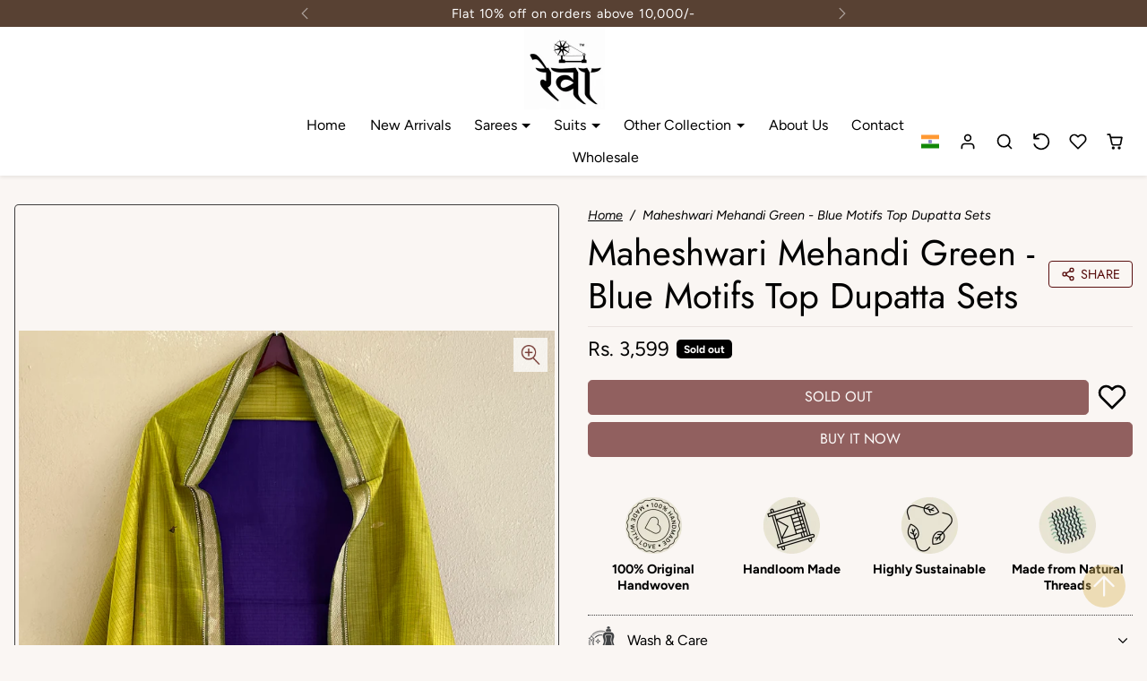

--- FILE ---
content_type: text/html; charset=utf-8
request_url: https://rewahandloom.com/products/copy-maheshwari-rama-green-maroon-motifs-top-dupatta-sets
body_size: 82724
content:
<!doctype html>
<html 
  lang="en"
  class="">
<head>
 
  
 <!-- BEGIN MerchantWidget Code -->

<script id='merchantWidgetScript'

        src="https://www.gstatic.com/shopping/merchant/merchantwidget.js"

        defer>

</script>

<script type="text/javascript">

  merchantWidgetScript.addEventListener('load', function () {

    merchantwidget.start({

     position: 'LEFT_BOTTOM'

   });

  });

</script>

<!-- END MerchantWidget Code -->
  <script src="https://apis.google.com/js/platform.js?onload=renderOptIn" async defer></script>

<script>
  window.renderOptIn = function() {
    window.gapi.load('surveyoptin', function() {
      window.gapi.surveyoptin.render(
        {
          // REQUIRED FIELDS
          "merchant_id": 741392075,
          "order_id": "ORDER_ID",
          "email": "CUSTOMER_EMAIL",
          "delivery_country": "COUNTRY_CODE",
          "estimated_delivery_date": "YYYY-MM-DD",

          // OPTIONAL FIELDS
          "products": [{"gtin":"GTIN1"}, {"gtin":"GTIN2"}]
        });
    });
  }
</script>
  <meta name="google-site-verification" content="RkNlbtl24akYVeS6S41CBN0QA-JyA1mQ6DQp9vzPK9Q" />
  <meta charset="utf-8">
  <meta name="viewport" content="width=device-width,initial-scale=1">
  <meta name="theme-color" content="#584133">

  <link rel="canonical" href="https://rewahandloom.com/products/copy-maheshwari-rama-green-maroon-motifs-top-dupatta-sets">
  <link rel="preconnect" href="https://cdn.shopify.com" crossorigin>
  <link rel="preconnect" href="https://fonts.shopifycdn.com" crossorigin><link rel="icon" type="image/png" sizes="16x16" href="//rewahandloom.com/cdn/shop/files/Logo-Png_1.png?crop=center&height=16&v=1686294507&width=16">
    <link rel="icon" type="image/png" sizes="32x32" href="//rewahandloom.com/cdn/shop/files/Logo-Png_1.png?crop=center&height=32&v=1686294507&width=32">
    <link rel="apple-touch-icon" sizes="180x180" href="//rewahandloom.com/cdn/shop/files/Logo-Png_1.png?crop=center&height=180&v=1686294507&width=180"><title>
    Maheshwari Mehandi Green - Blue Motifs Top Dupatta Sets
 &ndash; Rewa Handloom</title>

  
    <meta name="description" content="Maheshwari Mehandi Green-Blue Top Dupatta Sets • Highly Sustainable• Traditional look• Authentic Handwoven• Fine Weaving• Soft in Feel• Made From Natural Threads• Natural Dyed• Top and Dupatta material (2.5 + 2.5 meters each)• Dimensional accurate• Warp: Katan Silk Thread in Dupatta• Weft: Cotton (Mercerized) Thread in">
  

  

<meta property="og:site_name" content="Rewa Handloom">
<meta property="og:url" content="https://rewahandloom.com/products/copy-maheshwari-rama-green-maroon-motifs-top-dupatta-sets">
<meta property="og:title" content="Maheshwari Mehandi Green - Blue Motifs Top Dupatta Sets">
<meta property="og:type" content="product">
<meta property="og:description" content="Maheshwari Mehandi Green-Blue Top Dupatta Sets • Highly Sustainable• Traditional look• Authentic Handwoven• Fine Weaving• Soft in Feel• Made From Natural Threads• Natural Dyed• Top and Dupatta material (2.5 + 2.5 meters each)• Dimensional accurate• Warp: Katan Silk Thread in Dupatta• Weft: Cotton (Mercerized) Thread in"><meta property="og:image" content="http://rewahandloom.com/cdn/shop/files/BF13C413-140B-4F64-B723-8BF131EF03C4.jpg?v=1709644115">
  <meta property="og:image:secure_url" content="https://rewahandloom.com/cdn/shop/files/BF13C413-140B-4F64-B723-8BF131EF03C4.jpg?v=1709644115">
  <meta property="og:image:width" content="3024">
  <meta property="og:image:height" content="4032"><meta property="og:price:amount" content="3,599.00">
  <meta property="og:price:currency" content="INR"><meta name="twitter:card" content="summary_large_image">
<meta name="twitter:title" content="Maheshwari Mehandi Green - Blue Motifs Top Dupatta Sets">
<meta name="twitter:description" content="Maheshwari Mehandi Green-Blue Top Dupatta Sets • Highly Sustainable• Traditional look• Authentic Handwoven• Fine Weaving• Soft in Feel• Made From Natural Threads• Natural Dyed• Top and Dupatta material (2.5 + 2.5 meters each)• Dimensional accurate• Warp: Katan Silk Thread in Dupatta• Weft: Cotton (Mercerized) Thread in">

  <script>window.performance && window.performance.mark && window.performance.mark('shopify.content_for_header.start');</script><meta id="shopify-digital-wallet" name="shopify-digital-wallet" content="/76529500476/digital_wallets/dialog">
<meta id="in-context-paypal-metadata" data-shop-id="76529500476" data-venmo-supported="false" data-environment="production" data-locale="en_US" data-paypal-v4="true" data-currency="INR">
<link rel="alternate" type="application/json+oembed" href="https://rewahandloom.com/products/copy-maheshwari-rama-green-maroon-motifs-top-dupatta-sets.oembed">
<script async="async" src="/checkouts/internal/preloads.js?locale=en-IN"></script>
<script id="shopify-features" type="application/json">{"accessToken":"b8cda45c588c900025030c09e58168b2","betas":["rich-media-storefront-analytics"],"domain":"rewahandloom.com","predictiveSearch":true,"shopId":76529500476,"locale":"en"}</script>
<script>var Shopify = Shopify || {};
Shopify.shop = "f0ed18.myshopify.com";
Shopify.locale = "en";
Shopify.currency = {"active":"INR","rate":"1.0"};
Shopify.country = "IN";
Shopify.theme = {"name":"rewa-final","id":180476182844,"schema_name":"rewa","schema_version":"1.2.0","theme_store_id":null,"role":"main"};
Shopify.theme.handle = "null";
Shopify.theme.style = {"id":null,"handle":null};
Shopify.cdnHost = "rewahandloom.com/cdn";
Shopify.routes = Shopify.routes || {};
Shopify.routes.root = "/";</script>
<script type="module">!function(o){(o.Shopify=o.Shopify||{}).modules=!0}(window);</script>
<script>!function(o){function n(){var o=[];function n(){o.push(Array.prototype.slice.apply(arguments))}return n.q=o,n}var t=o.Shopify=o.Shopify||{};t.loadFeatures=n(),t.autoloadFeatures=n()}(window);</script>
<script id="shop-js-analytics" type="application/json">{"pageType":"product"}</script>
<script defer="defer" async type="module" src="//rewahandloom.com/cdn/shopifycloud/shop-js/modules/v2/client.init-shop-cart-sync_BT-GjEfc.en.esm.js"></script>
<script defer="defer" async type="module" src="//rewahandloom.com/cdn/shopifycloud/shop-js/modules/v2/chunk.common_D58fp_Oc.esm.js"></script>
<script defer="defer" async type="module" src="//rewahandloom.com/cdn/shopifycloud/shop-js/modules/v2/chunk.modal_xMitdFEc.esm.js"></script>
<script type="module">
  await import("//rewahandloom.com/cdn/shopifycloud/shop-js/modules/v2/client.init-shop-cart-sync_BT-GjEfc.en.esm.js");
await import("//rewahandloom.com/cdn/shopifycloud/shop-js/modules/v2/chunk.common_D58fp_Oc.esm.js");
await import("//rewahandloom.com/cdn/shopifycloud/shop-js/modules/v2/chunk.modal_xMitdFEc.esm.js");

  window.Shopify.SignInWithShop?.initShopCartSync?.({"fedCMEnabled":true,"windoidEnabled":true});

</script>
<script>(function() {
  var isLoaded = false;
  function asyncLoad() {
    if (isLoaded) return;
    isLoaded = true;
    var urls = ["https:\/\/sdks.automizely.com\/conversions\/v1\/conversions.js?app_connection_id=8c72248c64ce4e76967518d1e514b9fc\u0026mapped_org_id=c3eecbb620aefc0126e05ad3203a0641_v1\u0026shop=f0ed18.myshopify.com","https:\/\/l.getsitecontrol.com\/pwpovn14.js?shop=f0ed18.myshopify.com","https:\/\/cdn.sender.net\/accounts_resources\/universal.js?resource_key=bb8d480ead6785\u0026shop=f0ed18.myshopify.com"];
    for (var i = 0; i < urls.length; i++) {
      var s = document.createElement('script');
      s.type = 'text/javascript';
      s.async = true;
      s.src = urls[i];
      var x = document.getElementsByTagName('script')[0];
      x.parentNode.insertBefore(s, x);
    }
  };
  if(window.attachEvent) {
    window.attachEvent('onload', asyncLoad);
  } else {
    window.addEventListener('load', asyncLoad, false);
  }
})();</script>
<script id="__st">var __st={"a":76529500476,"offset":19800,"reqid":"7b82ae81-a083-4e55-9f5b-76050a1c3120-1769050547","pageurl":"rewahandloom.com\/products\/copy-maheshwari-rama-green-maroon-motifs-top-dupatta-sets","u":"719b4c95e683","p":"product","rtyp":"product","rid":9152724697404};</script>
<script>window.ShopifyPaypalV4VisibilityTracking = true;</script>
<script id="captcha-bootstrap">!function(){'use strict';const t='contact',e='account',n='new_comment',o=[[t,t],['blogs',n],['comments',n],[t,'customer']],c=[[e,'customer_login'],[e,'guest_login'],[e,'recover_customer_password'],[e,'create_customer']],r=t=>t.map((([t,e])=>`form[action*='/${t}']:not([data-nocaptcha='true']) input[name='form_type'][value='${e}']`)).join(','),a=t=>()=>t?[...document.querySelectorAll(t)].map((t=>t.form)):[];function s(){const t=[...o],e=r(t);return a(e)}const i='password',u='form_key',d=['recaptcha-v3-token','g-recaptcha-response','h-captcha-response',i],f=()=>{try{return window.sessionStorage}catch{return}},m='__shopify_v',_=t=>t.elements[u];function p(t,e,n=!1){try{const o=window.sessionStorage,c=JSON.parse(o.getItem(e)),{data:r}=function(t){const{data:e,action:n}=t;return t[m]||n?{data:e,action:n}:{data:t,action:n}}(c);for(const[e,n]of Object.entries(r))t.elements[e]&&(t.elements[e].value=n);n&&o.removeItem(e)}catch(o){console.error('form repopulation failed',{error:o})}}const l='form_type',E='cptcha';function T(t){t.dataset[E]=!0}const w=window,h=w.document,L='Shopify',v='ce_forms',y='captcha';let A=!1;((t,e)=>{const n=(g='f06e6c50-85a8-45c8-87d0-21a2b65856fe',I='https://cdn.shopify.com/shopifycloud/storefront-forms-hcaptcha/ce_storefront_forms_captcha_hcaptcha.v1.5.2.iife.js',D={infoText:'Protected by hCaptcha',privacyText:'Privacy',termsText:'Terms'},(t,e,n)=>{const o=w[L][v],c=o.bindForm;if(c)return c(t,g,e,D).then(n);var r;o.q.push([[t,g,e,D],n]),r=I,A||(h.body.append(Object.assign(h.createElement('script'),{id:'captcha-provider',async:!0,src:r})),A=!0)});var g,I,D;w[L]=w[L]||{},w[L][v]=w[L][v]||{},w[L][v].q=[],w[L][y]=w[L][y]||{},w[L][y].protect=function(t,e){n(t,void 0,e),T(t)},Object.freeze(w[L][y]),function(t,e,n,w,h,L){const[v,y,A,g]=function(t,e,n){const i=e?o:[],u=t?c:[],d=[...i,...u],f=r(d),m=r(i),_=r(d.filter((([t,e])=>n.includes(e))));return[a(f),a(m),a(_),s()]}(w,h,L),I=t=>{const e=t.target;return e instanceof HTMLFormElement?e:e&&e.form},D=t=>v().includes(t);t.addEventListener('submit',(t=>{const e=I(t);if(!e)return;const n=D(e)&&!e.dataset.hcaptchaBound&&!e.dataset.recaptchaBound,o=_(e),c=g().includes(e)&&(!o||!o.value);(n||c)&&t.preventDefault(),c&&!n&&(function(t){try{if(!f())return;!function(t){const e=f();if(!e)return;const n=_(t);if(!n)return;const o=n.value;o&&e.removeItem(o)}(t);const e=Array.from(Array(32),(()=>Math.random().toString(36)[2])).join('');!function(t,e){_(t)||t.append(Object.assign(document.createElement('input'),{type:'hidden',name:u})),t.elements[u].value=e}(t,e),function(t,e){const n=f();if(!n)return;const o=[...t.querySelectorAll(`input[type='${i}']`)].map((({name:t})=>t)),c=[...d,...o],r={};for(const[a,s]of new FormData(t).entries())c.includes(a)||(r[a]=s);n.setItem(e,JSON.stringify({[m]:1,action:t.action,data:r}))}(t,e)}catch(e){console.error('failed to persist form',e)}}(e),e.submit())}));const S=(t,e)=>{t&&!t.dataset[E]&&(n(t,e.some((e=>e===t))),T(t))};for(const o of['focusin','change'])t.addEventListener(o,(t=>{const e=I(t);D(e)&&S(e,y())}));const B=e.get('form_key'),M=e.get(l),P=B&&M;t.addEventListener('DOMContentLoaded',(()=>{const t=y();if(P)for(const e of t)e.elements[l].value===M&&p(e,B);[...new Set([...A(),...v().filter((t=>'true'===t.dataset.shopifyCaptcha))])].forEach((e=>S(e,t)))}))}(h,new URLSearchParams(w.location.search),n,t,e,['guest_login'])})(!0,!0)}();</script>
<script integrity="sha256-4kQ18oKyAcykRKYeNunJcIwy7WH5gtpwJnB7kiuLZ1E=" data-source-attribution="shopify.loadfeatures" defer="defer" src="//rewahandloom.com/cdn/shopifycloud/storefront/assets/storefront/load_feature-a0a9edcb.js" crossorigin="anonymous"></script>
<script data-source-attribution="shopify.dynamic_checkout.dynamic.init">var Shopify=Shopify||{};Shopify.PaymentButton=Shopify.PaymentButton||{isStorefrontPortableWallets:!0,init:function(){window.Shopify.PaymentButton.init=function(){};var t=document.createElement("script");t.src="https://rewahandloom.com/cdn/shopifycloud/portable-wallets/latest/portable-wallets.en.js",t.type="module",document.head.appendChild(t)}};
</script>
<script data-source-attribution="shopify.dynamic_checkout.buyer_consent">
  function portableWalletsHideBuyerConsent(e){var t=document.getElementById("shopify-buyer-consent"),n=document.getElementById("shopify-subscription-policy-button");t&&n&&(t.classList.add("hidden"),t.setAttribute("aria-hidden","true"),n.removeEventListener("click",e))}function portableWalletsShowBuyerConsent(e){var t=document.getElementById("shopify-buyer-consent"),n=document.getElementById("shopify-subscription-policy-button");t&&n&&(t.classList.remove("hidden"),t.removeAttribute("aria-hidden"),n.addEventListener("click",e))}window.Shopify?.PaymentButton&&(window.Shopify.PaymentButton.hideBuyerConsent=portableWalletsHideBuyerConsent,window.Shopify.PaymentButton.showBuyerConsent=portableWalletsShowBuyerConsent);
</script>
<script data-source-attribution="shopify.dynamic_checkout.cart.bootstrap">document.addEventListener("DOMContentLoaded",(function(){function t(){return document.querySelector("shopify-accelerated-checkout-cart, shopify-accelerated-checkout")}if(t())Shopify.PaymentButton.init();else{new MutationObserver((function(e,n){t()&&(Shopify.PaymentButton.init(),n.disconnect())})).observe(document.body,{childList:!0,subtree:!0})}}));
</script>

<script>window.performance && window.performance.mark && window.performance.mark('shopify.content_for_header.end');</script>

  
<script>
  Shopify.moneyFormat = 'Rs. {{ amount }}'
  Shopify.routes = Shopify.routes || {}
  Shopify.routes.root_url = '/'
  Shopify.routes.cart_add_url = '/cart/add'
  Shopify.routes.cart_add_url = '/cart/add'
  Shopify.routes.cart_change_url = '/cart/change'
  Shopify.routes.cart_update_url = '/cart/update'
  Shopify.routes.cart_url = '/cart'
  Shopify.routes.predictive_search_url = '/search/suggest'
  theme = {
    locales: {
      accessibility: {
        remove: 'Remove',
      },
      times: {
        ago: 'ago',
        moments: 'moments',
        second: 'second',
        seconds: 'seconds',
        minute: 'minute',
        minutes: 'minutes',
        hour: 'hour',
        hours: 'hours',
        day: 'day',
        days: 'days',
        expired: 'Offer has expired!'
      },
      product: {
        add_to_cart: 'Add to cart',
        buy_it_now: 'Buy it now',
        save: 'Save',
        sold_out: 'Sold out',
        unavilable: 'Unavilable',
        quantity: 'Quantity',
        unavailable: 'Unavailable',
        product_options: 'Product options',
        choose_options: 'Choose options',
        quick_view: 'Quick view',
        regular_price:'Regular price',
        sale_price: 'Sale price',
      },
      wishlist: {
        add: 'Add to wishlist',
        remove: 'Remove from wishlist',
      }
    }
  }
</script>

 
<link href="//rewahandloom.com/cdn/shop/t/7/assets/vendor-bootstrap.min.css?v=156548834989918071781756835003" rel="stylesheet">
<script src="//rewahandloom.com/cdn/shop/t/7/assets/vendor-bootstrap.bundle.min.js?v=20302992872060018881756835003" defer></script>
<link href="//rewahandloom.com/cdn/shop/t/7/assets/vendor-swiper.bundle.min.css?v=27124636983983341591756835003" rel="stylesheet">
<script src="//rewahandloom.com/cdn/shop/t/7/assets/vendor-swiper.bundle.min.js?v=57636454815115923131756835003" defer></script>
<link href="//rewahandloom.com/cdn/shop/t/7/assets/vendor-animate.min.css?v=117445339244174673761756835003" rel="stylesheet">


<link href="//rewahandloom.com/cdn/shop/t/7/assets/variables.css?v=170561437565186465461767429767" rel="stylesheet">
<link href="//rewahandloom.com/cdn/shop/t/7/assets/base.css?v=14527418041778560761758219792" rel="stylesheet">
<link href="//rewahandloom.com/cdn/shop/t/7/assets/sections.css?v=93552434882324420851759773548" rel="stylesheet">
<link href="//rewahandloom.com/cdn/shop/t/7/assets/cart.css?v=134749113997315749051756835003" rel="stylesheet">
<link href="//rewahandloom.com/cdn/shop/t/7/assets/collection.css?v=153204637953952972761756835003" rel="stylesheet">
<link href="//rewahandloom.com/cdn/shop/t/7/assets/product.css?v=15036811800173714771757615362" rel="stylesheet">


<script src="//rewahandloom.com/cdn/shop/t/7/assets/base.js?v=45947019635166339801756835003" defer></script>
<script src="//rewahandloom.com/cdn/shop/t/7/assets/sections.js?v=19860983980467133511756835003" defer></script>
<script src="//rewahandloom.com/cdn/shop/t/7/assets/cart.js?v=41485942013957568501756835003" defer></script>
<script src="//rewahandloom.com/cdn/shop/t/7/assets/collection.js?v=33989215830112729911756835003" defer></script>
<script src="//rewahandloom.com/cdn/shop/t/7/assets/product.js?v=16157305354406443691756835003" defer></script>
<script src="//rewahandloom.com/cdn/shop/t/7/assets/search.js?v=117648237422503130991756835003" defer></script>
<script src="//rewahandloom.com/cdn/shop/t/7/assets/wishlist.js?v=136528524069485757611756835003" defer></script>
<script src="//rewahandloom.com/cdn/shop/t/7/assets/recently-viewed.js?v=40498050206563791731756835003" defer></script>


<link href="//rewahandloom.com/cdn/shop/t/7/assets/custom.css?v=104894443341298495021758482306" rel="stylesheet">
<script src="//rewahandloom.com/cdn/shop/t/7/assets/custom.js?v=176595334077825511831756835003" defer></script>
  <script src="https://cdnjs.cloudflare.com/ajax/libs/crypto-js/4.1.1/crypto-js.min.js"></script>
<!-- BEGIN app block: shopify://apps/gsc-instagram-feed/blocks/embed/96970b1b-b770-454f-b16b-51f47e1aa4ed --><script>
  try {
    window.GSC_INSTAFEED_WIDGETS = []
  } catch (e) {
    console.log(e);
  }
</script>


<!-- END app block --><!-- BEGIN app block: shopify://apps/seowill-seoant-ai-seo/blocks/seoant-core/8e57283b-dcb0-4f7b-a947-fb5c57a0d59d -->
<!--SEOAnt Core By SEOAnt Teams, v0.1.6 START -->







    <!-- BEGIN app snippet: Product-JSON-LD --><!-- END app snippet -->


<!-- SON-LD generated By SEOAnt END -->



<!-- Start : SEOAnt BrokenLink Redirect --><script type="text/javascript">
    !function(t){var e={};function r(n){if(e[n])return e[n].exports;var o=e[n]={i:n,l:!1,exports:{}};return t[n].call(o.exports,o,o.exports,r),o.l=!0,o.exports}r.m=t,r.c=e,r.d=function(t,e,n){r.o(t,e)||Object.defineProperty(t,e,{enumerable:!0,get:n})},r.r=function(t){"undefined"!==typeof Symbol&&Symbol.toStringTag&&Object.defineProperty(t,Symbol.toStringTag,{value:"Module"}),Object.defineProperty(t,"__esModule",{value:!0})},r.t=function(t,e){if(1&e&&(t=r(t)),8&e)return t;if(4&e&&"object"===typeof t&&t&&t.__esModule)return t;var n=Object.create(null);if(r.r(n),Object.defineProperty(n,"default",{enumerable:!0,value:t}),2&e&&"string"!=typeof t)for(var o in t)r.d(n,o,function(e){return t[e]}.bind(null,o));return n},r.n=function(t){var e=t&&t.__esModule?function(){return t.default}:function(){return t};return r.d(e,"a",e),e},r.o=function(t,e){return Object.prototype.hasOwnProperty.call(t,e)},r.p="",r(r.s=11)}([function(t,e,r){"use strict";var n=r(2),o=Object.prototype.toString;function i(t){return"[object Array]"===o.call(t)}function a(t){return"undefined"===typeof t}function u(t){return null!==t&&"object"===typeof t}function s(t){return"[object Function]"===o.call(t)}function c(t,e){if(null!==t&&"undefined"!==typeof t)if("object"!==typeof t&&(t=[t]),i(t))for(var r=0,n=t.length;r<n;r++)e.call(null,t[r],r,t);else for(var o in t)Object.prototype.hasOwnProperty.call(t,o)&&e.call(null,t[o],o,t)}t.exports={isArray:i,isArrayBuffer:function(t){return"[object ArrayBuffer]"===o.call(t)},isBuffer:function(t){return null!==t&&!a(t)&&null!==t.constructor&&!a(t.constructor)&&"function"===typeof t.constructor.isBuffer&&t.constructor.isBuffer(t)},isFormData:function(t){return"undefined"!==typeof FormData&&t instanceof FormData},isArrayBufferView:function(t){return"undefined"!==typeof ArrayBuffer&&ArrayBuffer.isView?ArrayBuffer.isView(t):t&&t.buffer&&t.buffer instanceof ArrayBuffer},isString:function(t){return"string"===typeof t},isNumber:function(t){return"number"===typeof t},isObject:u,isUndefined:a,isDate:function(t){return"[object Date]"===o.call(t)},isFile:function(t){return"[object File]"===o.call(t)},isBlob:function(t){return"[object Blob]"===o.call(t)},isFunction:s,isStream:function(t){return u(t)&&s(t.pipe)},isURLSearchParams:function(t){return"undefined"!==typeof URLSearchParams&&t instanceof URLSearchParams},isStandardBrowserEnv:function(){return("undefined"===typeof navigator||"ReactNative"!==navigator.product&&"NativeScript"!==navigator.product&&"NS"!==navigator.product)&&("undefined"!==typeof window&&"undefined"!==typeof document)},forEach:c,merge:function t(){var e={};function r(r,n){"object"===typeof e[n]&&"object"===typeof r?e[n]=t(e[n],r):e[n]=r}for(var n=0,o=arguments.length;n<o;n++)c(arguments[n],r);return e},deepMerge:function t(){var e={};function r(r,n){"object"===typeof e[n]&&"object"===typeof r?e[n]=t(e[n],r):e[n]="object"===typeof r?t({},r):r}for(var n=0,o=arguments.length;n<o;n++)c(arguments[n],r);return e},extend:function(t,e,r){return c(e,(function(e,o){t[o]=r&&"function"===typeof e?n(e,r):e})),t},trim:function(t){return t.replace(/^\s*/,"").replace(/\s*$/,"")}}},function(t,e,r){t.exports=r(12)},function(t,e,r){"use strict";t.exports=function(t,e){return function(){for(var r=new Array(arguments.length),n=0;n<r.length;n++)r[n]=arguments[n];return t.apply(e,r)}}},function(t,e,r){"use strict";var n=r(0);function o(t){return encodeURIComponent(t).replace(/%40/gi,"@").replace(/%3A/gi,":").replace(/%24/g,"$").replace(/%2C/gi,",").replace(/%20/g,"+").replace(/%5B/gi,"[").replace(/%5D/gi,"]")}t.exports=function(t,e,r){if(!e)return t;var i;if(r)i=r(e);else if(n.isURLSearchParams(e))i=e.toString();else{var a=[];n.forEach(e,(function(t,e){null!==t&&"undefined"!==typeof t&&(n.isArray(t)?e+="[]":t=[t],n.forEach(t,(function(t){n.isDate(t)?t=t.toISOString():n.isObject(t)&&(t=JSON.stringify(t)),a.push(o(e)+"="+o(t))})))})),i=a.join("&")}if(i){var u=t.indexOf("#");-1!==u&&(t=t.slice(0,u)),t+=(-1===t.indexOf("?")?"?":"&")+i}return t}},function(t,e,r){"use strict";t.exports=function(t){return!(!t||!t.__CANCEL__)}},function(t,e,r){"use strict";(function(e){var n=r(0),o=r(19),i={"Content-Type":"application/x-www-form-urlencoded"};function a(t,e){!n.isUndefined(t)&&n.isUndefined(t["Content-Type"])&&(t["Content-Type"]=e)}var u={adapter:function(){var t;return("undefined"!==typeof XMLHttpRequest||"undefined"!==typeof e&&"[object process]"===Object.prototype.toString.call(e))&&(t=r(6)),t}(),transformRequest:[function(t,e){return o(e,"Accept"),o(e,"Content-Type"),n.isFormData(t)||n.isArrayBuffer(t)||n.isBuffer(t)||n.isStream(t)||n.isFile(t)||n.isBlob(t)?t:n.isArrayBufferView(t)?t.buffer:n.isURLSearchParams(t)?(a(e,"application/x-www-form-urlencoded;charset=utf-8"),t.toString()):n.isObject(t)?(a(e,"application/json;charset=utf-8"),JSON.stringify(t)):t}],transformResponse:[function(t){if("string"===typeof t)try{t=JSON.parse(t)}catch(e){}return t}],timeout:0,xsrfCookieName:"XSRF-TOKEN",xsrfHeaderName:"X-XSRF-TOKEN",maxContentLength:-1,validateStatus:function(t){return t>=200&&t<300},headers:{common:{Accept:"application/json, text/plain, */*"}}};n.forEach(["delete","get","head"],(function(t){u.headers[t]={}})),n.forEach(["post","put","patch"],(function(t){u.headers[t]=n.merge(i)})),t.exports=u}).call(this,r(18))},function(t,e,r){"use strict";var n=r(0),o=r(20),i=r(3),a=r(22),u=r(25),s=r(26),c=r(7);t.exports=function(t){return new Promise((function(e,f){var l=t.data,p=t.headers;n.isFormData(l)&&delete p["Content-Type"];var h=new XMLHttpRequest;if(t.auth){var d=t.auth.username||"",m=t.auth.password||"";p.Authorization="Basic "+btoa(d+":"+m)}var y=a(t.baseURL,t.url);if(h.open(t.method.toUpperCase(),i(y,t.params,t.paramsSerializer),!0),h.timeout=t.timeout,h.onreadystatechange=function(){if(h&&4===h.readyState&&(0!==h.status||h.responseURL&&0===h.responseURL.indexOf("file:"))){var r="getAllResponseHeaders"in h?u(h.getAllResponseHeaders()):null,n={data:t.responseType&&"text"!==t.responseType?h.response:h.responseText,status:h.status,statusText:h.statusText,headers:r,config:t,request:h};o(e,f,n),h=null}},h.onabort=function(){h&&(f(c("Request aborted",t,"ECONNABORTED",h)),h=null)},h.onerror=function(){f(c("Network Error",t,null,h)),h=null},h.ontimeout=function(){var e="timeout of "+t.timeout+"ms exceeded";t.timeoutErrorMessage&&(e=t.timeoutErrorMessage),f(c(e,t,"ECONNABORTED",h)),h=null},n.isStandardBrowserEnv()){var v=r(27),g=(t.withCredentials||s(y))&&t.xsrfCookieName?v.read(t.xsrfCookieName):void 0;g&&(p[t.xsrfHeaderName]=g)}if("setRequestHeader"in h&&n.forEach(p,(function(t,e){"undefined"===typeof l&&"content-type"===e.toLowerCase()?delete p[e]:h.setRequestHeader(e,t)})),n.isUndefined(t.withCredentials)||(h.withCredentials=!!t.withCredentials),t.responseType)try{h.responseType=t.responseType}catch(w){if("json"!==t.responseType)throw w}"function"===typeof t.onDownloadProgress&&h.addEventListener("progress",t.onDownloadProgress),"function"===typeof t.onUploadProgress&&h.upload&&h.upload.addEventListener("progress",t.onUploadProgress),t.cancelToken&&t.cancelToken.promise.then((function(t){h&&(h.abort(),f(t),h=null)})),void 0===l&&(l=null),h.send(l)}))}},function(t,e,r){"use strict";var n=r(21);t.exports=function(t,e,r,o,i){var a=new Error(t);return n(a,e,r,o,i)}},function(t,e,r){"use strict";var n=r(0);t.exports=function(t,e){e=e||{};var r={},o=["url","method","params","data"],i=["headers","auth","proxy"],a=["baseURL","url","transformRequest","transformResponse","paramsSerializer","timeout","withCredentials","adapter","responseType","xsrfCookieName","xsrfHeaderName","onUploadProgress","onDownloadProgress","maxContentLength","validateStatus","maxRedirects","httpAgent","httpsAgent","cancelToken","socketPath"];n.forEach(o,(function(t){"undefined"!==typeof e[t]&&(r[t]=e[t])})),n.forEach(i,(function(o){n.isObject(e[o])?r[o]=n.deepMerge(t[o],e[o]):"undefined"!==typeof e[o]?r[o]=e[o]:n.isObject(t[o])?r[o]=n.deepMerge(t[o]):"undefined"!==typeof t[o]&&(r[o]=t[o])})),n.forEach(a,(function(n){"undefined"!==typeof e[n]?r[n]=e[n]:"undefined"!==typeof t[n]&&(r[n]=t[n])}));var u=o.concat(i).concat(a),s=Object.keys(e).filter((function(t){return-1===u.indexOf(t)}));return n.forEach(s,(function(n){"undefined"!==typeof e[n]?r[n]=e[n]:"undefined"!==typeof t[n]&&(r[n]=t[n])})),r}},function(t,e,r){"use strict";function n(t){this.message=t}n.prototype.toString=function(){return"Cancel"+(this.message?": "+this.message:"")},n.prototype.__CANCEL__=!0,t.exports=n},function(t,e,r){t.exports=r(13)},function(t,e,r){t.exports=r(30)},function(t,e,r){var n=function(t){"use strict";var e=Object.prototype,r=e.hasOwnProperty,n="function"===typeof Symbol?Symbol:{},o=n.iterator||"@@iterator",i=n.asyncIterator||"@@asyncIterator",a=n.toStringTag||"@@toStringTag";function u(t,e,r){return Object.defineProperty(t,e,{value:r,enumerable:!0,configurable:!0,writable:!0}),t[e]}try{u({},"")}catch(S){u=function(t,e,r){return t[e]=r}}function s(t,e,r,n){var o=e&&e.prototype instanceof l?e:l,i=Object.create(o.prototype),a=new L(n||[]);return i._invoke=function(t,e,r){var n="suspendedStart";return function(o,i){if("executing"===n)throw new Error("Generator is already running");if("completed"===n){if("throw"===o)throw i;return j()}for(r.method=o,r.arg=i;;){var a=r.delegate;if(a){var u=x(a,r);if(u){if(u===f)continue;return u}}if("next"===r.method)r.sent=r._sent=r.arg;else if("throw"===r.method){if("suspendedStart"===n)throw n="completed",r.arg;r.dispatchException(r.arg)}else"return"===r.method&&r.abrupt("return",r.arg);n="executing";var s=c(t,e,r);if("normal"===s.type){if(n=r.done?"completed":"suspendedYield",s.arg===f)continue;return{value:s.arg,done:r.done}}"throw"===s.type&&(n="completed",r.method="throw",r.arg=s.arg)}}}(t,r,a),i}function c(t,e,r){try{return{type:"normal",arg:t.call(e,r)}}catch(S){return{type:"throw",arg:S}}}t.wrap=s;var f={};function l(){}function p(){}function h(){}var d={};d[o]=function(){return this};var m=Object.getPrototypeOf,y=m&&m(m(T([])));y&&y!==e&&r.call(y,o)&&(d=y);var v=h.prototype=l.prototype=Object.create(d);function g(t){["next","throw","return"].forEach((function(e){u(t,e,(function(t){return this._invoke(e,t)}))}))}function w(t,e){var n;this._invoke=function(o,i){function a(){return new e((function(n,a){!function n(o,i,a,u){var s=c(t[o],t,i);if("throw"!==s.type){var f=s.arg,l=f.value;return l&&"object"===typeof l&&r.call(l,"__await")?e.resolve(l.__await).then((function(t){n("next",t,a,u)}),(function(t){n("throw",t,a,u)})):e.resolve(l).then((function(t){f.value=t,a(f)}),(function(t){return n("throw",t,a,u)}))}u(s.arg)}(o,i,n,a)}))}return n=n?n.then(a,a):a()}}function x(t,e){var r=t.iterator[e.method];if(void 0===r){if(e.delegate=null,"throw"===e.method){if(t.iterator.return&&(e.method="return",e.arg=void 0,x(t,e),"throw"===e.method))return f;e.method="throw",e.arg=new TypeError("The iterator does not provide a 'throw' method")}return f}var n=c(r,t.iterator,e.arg);if("throw"===n.type)return e.method="throw",e.arg=n.arg,e.delegate=null,f;var o=n.arg;return o?o.done?(e[t.resultName]=o.value,e.next=t.nextLoc,"return"!==e.method&&(e.method="next",e.arg=void 0),e.delegate=null,f):o:(e.method="throw",e.arg=new TypeError("iterator result is not an object"),e.delegate=null,f)}function b(t){var e={tryLoc:t[0]};1 in t&&(e.catchLoc=t[1]),2 in t&&(e.finallyLoc=t[2],e.afterLoc=t[3]),this.tryEntries.push(e)}function E(t){var e=t.completion||{};e.type="normal",delete e.arg,t.completion=e}function L(t){this.tryEntries=[{tryLoc:"root"}],t.forEach(b,this),this.reset(!0)}function T(t){if(t){var e=t[o];if(e)return e.call(t);if("function"===typeof t.next)return t;if(!isNaN(t.length)){var n=-1,i=function e(){for(;++n<t.length;)if(r.call(t,n))return e.value=t[n],e.done=!1,e;return e.value=void 0,e.done=!0,e};return i.next=i}}return{next:j}}function j(){return{value:void 0,done:!0}}return p.prototype=v.constructor=h,h.constructor=p,p.displayName=u(h,a,"GeneratorFunction"),t.isGeneratorFunction=function(t){var e="function"===typeof t&&t.constructor;return!!e&&(e===p||"GeneratorFunction"===(e.displayName||e.name))},t.mark=function(t){return Object.setPrototypeOf?Object.setPrototypeOf(t,h):(t.__proto__=h,u(t,a,"GeneratorFunction")),t.prototype=Object.create(v),t},t.awrap=function(t){return{__await:t}},g(w.prototype),w.prototype[i]=function(){return this},t.AsyncIterator=w,t.async=function(e,r,n,o,i){void 0===i&&(i=Promise);var a=new w(s(e,r,n,o),i);return t.isGeneratorFunction(r)?a:a.next().then((function(t){return t.done?t.value:a.next()}))},g(v),u(v,a,"Generator"),v[o]=function(){return this},v.toString=function(){return"[object Generator]"},t.keys=function(t){var e=[];for(var r in t)e.push(r);return e.reverse(),function r(){for(;e.length;){var n=e.pop();if(n in t)return r.value=n,r.done=!1,r}return r.done=!0,r}},t.values=T,L.prototype={constructor:L,reset:function(t){if(this.prev=0,this.next=0,this.sent=this._sent=void 0,this.done=!1,this.delegate=null,this.method="next",this.arg=void 0,this.tryEntries.forEach(E),!t)for(var e in this)"t"===e.charAt(0)&&r.call(this,e)&&!isNaN(+e.slice(1))&&(this[e]=void 0)},stop:function(){this.done=!0;var t=this.tryEntries[0].completion;if("throw"===t.type)throw t.arg;return this.rval},dispatchException:function(t){if(this.done)throw t;var e=this;function n(r,n){return a.type="throw",a.arg=t,e.next=r,n&&(e.method="next",e.arg=void 0),!!n}for(var o=this.tryEntries.length-1;o>=0;--o){var i=this.tryEntries[o],a=i.completion;if("root"===i.tryLoc)return n("end");if(i.tryLoc<=this.prev){var u=r.call(i,"catchLoc"),s=r.call(i,"finallyLoc");if(u&&s){if(this.prev<i.catchLoc)return n(i.catchLoc,!0);if(this.prev<i.finallyLoc)return n(i.finallyLoc)}else if(u){if(this.prev<i.catchLoc)return n(i.catchLoc,!0)}else{if(!s)throw new Error("try statement without catch or finally");if(this.prev<i.finallyLoc)return n(i.finallyLoc)}}}},abrupt:function(t,e){for(var n=this.tryEntries.length-1;n>=0;--n){var o=this.tryEntries[n];if(o.tryLoc<=this.prev&&r.call(o,"finallyLoc")&&this.prev<o.finallyLoc){var i=o;break}}i&&("break"===t||"continue"===t)&&i.tryLoc<=e&&e<=i.finallyLoc&&(i=null);var a=i?i.completion:{};return a.type=t,a.arg=e,i?(this.method="next",this.next=i.finallyLoc,f):this.complete(a)},complete:function(t,e){if("throw"===t.type)throw t.arg;return"break"===t.type||"continue"===t.type?this.next=t.arg:"return"===t.type?(this.rval=this.arg=t.arg,this.method="return",this.next="end"):"normal"===t.type&&e&&(this.next=e),f},finish:function(t){for(var e=this.tryEntries.length-1;e>=0;--e){var r=this.tryEntries[e];if(r.finallyLoc===t)return this.complete(r.completion,r.afterLoc),E(r),f}},catch:function(t){for(var e=this.tryEntries.length-1;e>=0;--e){var r=this.tryEntries[e];if(r.tryLoc===t){var n=r.completion;if("throw"===n.type){var o=n.arg;E(r)}return o}}throw new Error("illegal catch attempt")},delegateYield:function(t,e,r){return this.delegate={iterator:T(t),resultName:e,nextLoc:r},"next"===this.method&&(this.arg=void 0),f}},t}(t.exports);try{regeneratorRuntime=n}catch(o){Function("r","regeneratorRuntime = r")(n)}},function(t,e,r){"use strict";var n=r(0),o=r(2),i=r(14),a=r(8);function u(t){var e=new i(t),r=o(i.prototype.request,e);return n.extend(r,i.prototype,e),n.extend(r,e),r}var s=u(r(5));s.Axios=i,s.create=function(t){return u(a(s.defaults,t))},s.Cancel=r(9),s.CancelToken=r(28),s.isCancel=r(4),s.all=function(t){return Promise.all(t)},s.spread=r(29),t.exports=s,t.exports.default=s},function(t,e,r){"use strict";var n=r(0),o=r(3),i=r(15),a=r(16),u=r(8);function s(t){this.defaults=t,this.interceptors={request:new i,response:new i}}s.prototype.request=function(t){"string"===typeof t?(t=arguments[1]||{}).url=arguments[0]:t=t||{},(t=u(this.defaults,t)).method?t.method=t.method.toLowerCase():this.defaults.method?t.method=this.defaults.method.toLowerCase():t.method="get";var e=[a,void 0],r=Promise.resolve(t);for(this.interceptors.request.forEach((function(t){e.unshift(t.fulfilled,t.rejected)})),this.interceptors.response.forEach((function(t){e.push(t.fulfilled,t.rejected)}));e.length;)r=r.then(e.shift(),e.shift());return r},s.prototype.getUri=function(t){return t=u(this.defaults,t),o(t.url,t.params,t.paramsSerializer).replace(/^\?/,"")},n.forEach(["delete","get","head","options"],(function(t){s.prototype[t]=function(e,r){return this.request(n.merge(r||{},{method:t,url:e}))}})),n.forEach(["post","put","patch"],(function(t){s.prototype[t]=function(e,r,o){return this.request(n.merge(o||{},{method:t,url:e,data:r}))}})),t.exports=s},function(t,e,r){"use strict";var n=r(0);function o(){this.handlers=[]}o.prototype.use=function(t,e){return this.handlers.push({fulfilled:t,rejected:e}),this.handlers.length-1},o.prototype.eject=function(t){this.handlers[t]&&(this.handlers[t]=null)},o.prototype.forEach=function(t){n.forEach(this.handlers,(function(e){null!==e&&t(e)}))},t.exports=o},function(t,e,r){"use strict";var n=r(0),o=r(17),i=r(4),a=r(5);function u(t){t.cancelToken&&t.cancelToken.throwIfRequested()}t.exports=function(t){return u(t),t.headers=t.headers||{},t.data=o(t.data,t.headers,t.transformRequest),t.headers=n.merge(t.headers.common||{},t.headers[t.method]||{},t.headers),n.forEach(["delete","get","head","post","put","patch","common"],(function(e){delete t.headers[e]})),(t.adapter||a.adapter)(t).then((function(e){return u(t),e.data=o(e.data,e.headers,t.transformResponse),e}),(function(e){return i(e)||(u(t),e&&e.response&&(e.response.data=o(e.response.data,e.response.headers,t.transformResponse))),Promise.reject(e)}))}},function(t,e,r){"use strict";var n=r(0);t.exports=function(t,e,r){return n.forEach(r,(function(r){t=r(t,e)})),t}},function(t,e){var r,n,o=t.exports={};function i(){throw new Error("setTimeout has not been defined")}function a(){throw new Error("clearTimeout has not been defined")}function u(t){if(r===setTimeout)return setTimeout(t,0);if((r===i||!r)&&setTimeout)return r=setTimeout,setTimeout(t,0);try{return r(t,0)}catch(e){try{return r.call(null,t,0)}catch(e){return r.call(this,t,0)}}}!function(){try{r="function"===typeof setTimeout?setTimeout:i}catch(t){r=i}try{n="function"===typeof clearTimeout?clearTimeout:a}catch(t){n=a}}();var s,c=[],f=!1,l=-1;function p(){f&&s&&(f=!1,s.length?c=s.concat(c):l=-1,c.length&&h())}function h(){if(!f){var t=u(p);f=!0;for(var e=c.length;e;){for(s=c,c=[];++l<e;)s&&s[l].run();l=-1,e=c.length}s=null,f=!1,function(t){if(n===clearTimeout)return clearTimeout(t);if((n===a||!n)&&clearTimeout)return n=clearTimeout,clearTimeout(t);try{n(t)}catch(e){try{return n.call(null,t)}catch(e){return n.call(this,t)}}}(t)}}function d(t,e){this.fun=t,this.array=e}function m(){}o.nextTick=function(t){var e=new Array(arguments.length-1);if(arguments.length>1)for(var r=1;r<arguments.length;r++)e[r-1]=arguments[r];c.push(new d(t,e)),1!==c.length||f||u(h)},d.prototype.run=function(){this.fun.apply(null,this.array)},o.title="browser",o.browser=!0,o.env={},o.argv=[],o.version="",o.versions={},o.on=m,o.addListener=m,o.once=m,o.off=m,o.removeListener=m,o.removeAllListeners=m,o.emit=m,o.prependListener=m,o.prependOnceListener=m,o.listeners=function(t){return[]},o.binding=function(t){throw new Error("process.binding is not supported")},o.cwd=function(){return"/"},o.chdir=function(t){throw new Error("process.chdir is not supported")},o.umask=function(){return 0}},function(t,e,r){"use strict";var n=r(0);t.exports=function(t,e){n.forEach(t,(function(r,n){n!==e&&n.toUpperCase()===e.toUpperCase()&&(t[e]=r,delete t[n])}))}},function(t,e,r){"use strict";var n=r(7);t.exports=function(t,e,r){var o=r.config.validateStatus;!o||o(r.status)?t(r):e(n("Request failed with status code "+r.status,r.config,null,r.request,r))}},function(t,e,r){"use strict";t.exports=function(t,e,r,n,o){return t.config=e,r&&(t.code=r),t.request=n,t.response=o,t.isAxiosError=!0,t.toJSON=function(){return{message:this.message,name:this.name,description:this.description,number:this.number,fileName:this.fileName,lineNumber:this.lineNumber,columnNumber:this.columnNumber,stack:this.stack,config:this.config,code:this.code}},t}},function(t,e,r){"use strict";var n=r(23),o=r(24);t.exports=function(t,e){return t&&!n(e)?o(t,e):e}},function(t,e,r){"use strict";t.exports=function(t){return/^([a-z][a-z\d\+\-\.]*:)?\/\//i.test(t)}},function(t,e,r){"use strict";t.exports=function(t,e){return e?t.replace(/\/+$/,"")+"/"+e.replace(/^\/+/,""):t}},function(t,e,r){"use strict";var n=r(0),o=["age","authorization","content-length","content-type","etag","expires","from","host","if-modified-since","if-unmodified-since","last-modified","location","max-forwards","proxy-authorization","referer","retry-after","user-agent"];t.exports=function(t){var e,r,i,a={};return t?(n.forEach(t.split("\n"),(function(t){if(i=t.indexOf(":"),e=n.trim(t.substr(0,i)).toLowerCase(),r=n.trim(t.substr(i+1)),e){if(a[e]&&o.indexOf(e)>=0)return;a[e]="set-cookie"===e?(a[e]?a[e]:[]).concat([r]):a[e]?a[e]+", "+r:r}})),a):a}},function(t,e,r){"use strict";var n=r(0);t.exports=n.isStandardBrowserEnv()?function(){var t,e=/(msie|trident)/i.test(navigator.userAgent),r=document.createElement("a");function o(t){var n=t;return e&&(r.setAttribute("href",n),n=r.href),r.setAttribute("href",n),{href:r.href,protocol:r.protocol?r.protocol.replace(/:$/,""):"",host:r.host,search:r.search?r.search.replace(/^\?/,""):"",hash:r.hash?r.hash.replace(/^#/,""):"",hostname:r.hostname,port:r.port,pathname:"/"===r.pathname.charAt(0)?r.pathname:"/"+r.pathname}}return t=o(window.location.href),function(e){var r=n.isString(e)?o(e):e;return r.protocol===t.protocol&&r.host===t.host}}():function(){return!0}},function(t,e,r){"use strict";var n=r(0);t.exports=n.isStandardBrowserEnv()?{write:function(t,e,r,o,i,a){var u=[];u.push(t+"="+encodeURIComponent(e)),n.isNumber(r)&&u.push("expires="+new Date(r).toGMTString()),n.isString(o)&&u.push("path="+o),n.isString(i)&&u.push("domain="+i),!0===a&&u.push("secure"),document.cookie=u.join("; ")},read:function(t){var e=document.cookie.match(new RegExp("(^|;\\s*)("+t+")=([^;]*)"));return e?decodeURIComponent(e[3]):null},remove:function(t){this.write(t,"",Date.now()-864e5)}}:{write:function(){},read:function(){return null},remove:function(){}}},function(t,e,r){"use strict";var n=r(9);function o(t){if("function"!==typeof t)throw new TypeError("executor must be a function.");var e;this.promise=new Promise((function(t){e=t}));var r=this;t((function(t){r.reason||(r.reason=new n(t),e(r.reason))}))}o.prototype.throwIfRequested=function(){if(this.reason)throw this.reason},o.source=function(){var t;return{token:new o((function(e){t=e})),cancel:t}},t.exports=o},function(t,e,r){"use strict";t.exports=function(t){return function(e){return t.apply(null,e)}}},function(t,e,r){"use strict";r.r(e);var n=r(1),o=r.n(n);function i(t,e,r,n,o,i,a){try{var u=t[i](a),s=u.value}catch(c){return void r(c)}u.done?e(s):Promise.resolve(s).then(n,o)}function a(t){return function(){var e=this,r=arguments;return new Promise((function(n,o){var a=t.apply(e,r);function u(t){i(a,n,o,u,s,"next",t)}function s(t){i(a,n,o,u,s,"throw",t)}u(void 0)}))}}var u=r(10),s=r.n(u);var c=function(t){return function(t){var e=arguments.length>1&&void 0!==arguments[1]?arguments[1]:{},r=arguments.length>2&&void 0!==arguments[2]?arguments[2]:"GET";return r=r.toUpperCase(),new Promise((function(n){var o;"GET"===r&&(o=s.a.get(t,{params:e})),o.then((function(t){n(t.data)}))}))}("https://api-app.seoant.com/api/v1/receive_id",t,"GET")};function f(){return(f=a(o.a.mark((function t(e,r,n){var i;return o.a.wrap((function(t){for(;;)switch(t.prev=t.next){case 0:return i={shop:e,code:r,seogid:n},t.next=3,c(i);case 3:t.sent;case 4:case"end":return t.stop()}}),t)})))).apply(this,arguments)}var l=window.location.href;if(-1!=l.indexOf("seogid")){var p=l.split("seogid");if(void 0!=p[1]){var h=window.location.pathname+window.location.search;window.history.pushState({},0,h),function(t,e,r){f.apply(this,arguments)}("f0ed18.myshopify.com","",p[1])}}}]);
</script><!-- END : SEOAnt BrokenLink Redirect -->

<!-- Added By SEOAnt AMP. v0.0.1, START --><!-- Added By SEOAnt AMP END -->

<!-- Instant Page START --><!-- Instant Page END -->


<!-- Google search console START v1.0 --><!-- Google search console END v1.0 -->

<!-- Lazy Loading START --><!-- Lazy Loading END -->



<!-- Video Lazy START --><!-- Video Lazy END -->

<!--  SEOAnt Core End -->

<!-- END app block --><!-- BEGIN app block: shopify://apps/judge-me-reviews/blocks/judgeme_core/61ccd3b1-a9f2-4160-9fe9-4fec8413e5d8 --><!-- Start of Judge.me Core -->






<link rel="dns-prefetch" href="https://cdnwidget.judge.me">
<link rel="dns-prefetch" href="https://cdn.judge.me">
<link rel="dns-prefetch" href="https://cdn1.judge.me">
<link rel="dns-prefetch" href="https://api.judge.me">

<script data-cfasync='false' class='jdgm-settings-script'>window.jdgmSettings={"pagination":5,"disable_web_reviews":false,"badge_no_review_text":"No reviews","badge_n_reviews_text":"{{ n }} review/reviews","hide_badge_preview_if_no_reviews":true,"badge_hide_text":false,"enforce_center_preview_badge":false,"widget_title":"Customer Reviews","widget_open_form_text":"Write a review","widget_close_form_text":"Cancel review","widget_refresh_page_text":"Refresh page","widget_summary_text":"Based on {{ number_of_reviews }} review/reviews","widget_no_review_text":"Be the first to write a review","widget_name_field_text":"Display name","widget_verified_name_field_text":"Verified Name (public)","widget_name_placeholder_text":"Display name","widget_required_field_error_text":"This field is required.","widget_email_field_text":"Email address","widget_verified_email_field_text":"Verified Email (private, can not be edited)","widget_email_placeholder_text":"Your email address","widget_email_field_error_text":"Please enter a valid email address.","widget_rating_field_text":"Rating","widget_review_title_field_text":"Review Title","widget_review_title_placeholder_text":"Give your review a title","widget_review_body_field_text":"Review content","widget_review_body_placeholder_text":"Start writing here...","widget_pictures_field_text":"Picture/Video (optional)","widget_submit_review_text":"Submit Review","widget_submit_verified_review_text":"Submit Verified Review","widget_submit_success_msg_with_auto_publish":"Thank you! Please refresh the page in a few moments to see your review. You can remove or edit your review by logging into \u003ca href='https://judge.me/login' target='_blank' rel='nofollow noopener'\u003eJudge.me\u003c/a\u003e","widget_submit_success_msg_no_auto_publish":"Thank you! Your review will be published as soon as it is approved by the shop admin. You can remove or edit your review by logging into \u003ca href='https://judge.me/login' target='_blank' rel='nofollow noopener'\u003eJudge.me\u003c/a\u003e","widget_show_default_reviews_out_of_total_text":"Showing {{ n_reviews_shown }} out of {{ n_reviews }} reviews.","widget_show_all_link_text":"Show all","widget_show_less_link_text":"Show less","widget_author_said_text":"{{ reviewer_name }} said:","widget_days_text":"{{ n }} days ago","widget_weeks_text":"{{ n }} week/weeks ago","widget_months_text":"{{ n }} month/months ago","widget_years_text":"{{ n }} year/years ago","widget_yesterday_text":"Yesterday","widget_today_text":"Today","widget_replied_text":"\u003e\u003e {{ shop_name }} replied:","widget_read_more_text":"Read more","widget_reviewer_name_as_initial":"","widget_rating_filter_color":"#fbcd0a","widget_rating_filter_see_all_text":"See all reviews","widget_sorting_most_recent_text":"Most Recent","widget_sorting_highest_rating_text":"Highest Rating","widget_sorting_lowest_rating_text":"Lowest Rating","widget_sorting_with_pictures_text":"Only Pictures","widget_sorting_most_helpful_text":"Most Helpful","widget_open_question_form_text":"Ask a question","widget_reviews_subtab_text":"Reviews","widget_questions_subtab_text":"Questions","widget_question_label_text":"Question","widget_answer_label_text":"Answer","widget_question_placeholder_text":"Write your question here","widget_submit_question_text":"Submit Question","widget_question_submit_success_text":"Thank you for your question! We will notify you once it gets answered.","verified_badge_text":"Verified","verified_badge_bg_color":"","verified_badge_text_color":"","verified_badge_placement":"left-of-reviewer-name","widget_review_max_height":"","widget_hide_border":false,"widget_social_share":false,"widget_thumb":false,"widget_review_location_show":false,"widget_location_format":"","all_reviews_include_out_of_store_products":true,"all_reviews_out_of_store_text":"(out of store)","all_reviews_pagination":100,"all_reviews_product_name_prefix_text":"about","enable_review_pictures":true,"enable_question_anwser":false,"widget_theme":"default","review_date_format":"mm/dd/yyyy","default_sort_method":"most-recent","widget_product_reviews_subtab_text":"Product Reviews","widget_shop_reviews_subtab_text":"Shop Reviews","widget_other_products_reviews_text":"Reviews for other products","widget_store_reviews_subtab_text":"Store reviews","widget_no_store_reviews_text":"This store hasn't received any reviews yet","widget_web_restriction_product_reviews_text":"This product hasn't received any reviews yet","widget_no_items_text":"No items found","widget_show_more_text":"Show more","widget_write_a_store_review_text":"Write a Store Review","widget_other_languages_heading":"Reviews in Other Languages","widget_translate_review_text":"Translate review to {{ language }}","widget_translating_review_text":"Translating...","widget_show_original_translation_text":"Show original ({{ language }})","widget_translate_review_failed_text":"Review couldn't be translated.","widget_translate_review_retry_text":"Retry","widget_translate_review_try_again_later_text":"Try again later","show_product_url_for_grouped_product":false,"widget_sorting_pictures_first_text":"Pictures First","show_pictures_on_all_rev_page_mobile":false,"show_pictures_on_all_rev_page_desktop":false,"floating_tab_hide_mobile_install_preference":false,"floating_tab_button_name":"★ Reviews","floating_tab_title":"Let customers speak for us","floating_tab_button_color":"","floating_tab_button_background_color":"","floating_tab_url":"","floating_tab_url_enabled":false,"floating_tab_tab_style":"text","all_reviews_text_badge_text":"Customers rate us {{ shop.metafields.judgeme.all_reviews_rating | round: 1 }}/5 based on {{ shop.metafields.judgeme.all_reviews_count }} reviews.","all_reviews_text_badge_text_branded_style":"{{ shop.metafields.judgeme.all_reviews_rating | round: 1 }} out of 5 stars based on {{ shop.metafields.judgeme.all_reviews_count }} reviews","is_all_reviews_text_badge_a_link":false,"show_stars_for_all_reviews_text_badge":false,"all_reviews_text_badge_url":"","all_reviews_text_style":"branded","all_reviews_text_color_style":"judgeme_brand_color","all_reviews_text_color":"#108474","all_reviews_text_show_jm_brand":true,"featured_carousel_show_header":true,"featured_carousel_title":"Let customers speak for us","testimonials_carousel_title":"Customers are saying","videos_carousel_title":"Real customer stories","cards_carousel_title":"Customers are saying","featured_carousel_count_text":"from {{ n }} reviews","featured_carousel_add_link_to_all_reviews_page":false,"featured_carousel_url":"","featured_carousel_show_images":true,"featured_carousel_autoslide_interval":5,"featured_carousel_arrows_on_the_sides":true,"featured_carousel_height":600,"featured_carousel_width":80,"featured_carousel_image_size":300,"featured_carousel_image_height":250,"featured_carousel_arrow_color":"#DAB75A","verified_count_badge_style":"branded","verified_count_badge_orientation":"horizontal","verified_count_badge_color_style":"judgeme_brand_color","verified_count_badge_color":"#108474","is_verified_count_badge_a_link":false,"verified_count_badge_url":"","verified_count_badge_show_jm_brand":true,"widget_rating_preset_default":5,"widget_first_sub_tab":"product-reviews","widget_show_histogram":true,"widget_histogram_use_custom_color":false,"widget_pagination_use_custom_color":false,"widget_star_use_custom_color":false,"widget_verified_badge_use_custom_color":false,"widget_write_review_use_custom_color":false,"picture_reminder_submit_button":"Upload Pictures","enable_review_videos":true,"mute_video_by_default":false,"widget_sorting_videos_first_text":"Videos First","widget_review_pending_text":"Pending","featured_carousel_items_for_large_screen":5,"social_share_options_order":"Facebook,Twitter","remove_microdata_snippet":true,"disable_json_ld":false,"enable_json_ld_products":false,"preview_badge_show_question_text":false,"preview_badge_no_question_text":"No questions","preview_badge_n_question_text":"{{ number_of_questions }} question/questions","qa_badge_show_icon":false,"qa_badge_position":"same-row","remove_judgeme_branding":false,"widget_add_search_bar":false,"widget_search_bar_placeholder":"Search","widget_sorting_verified_only_text":"Verified only","featured_carousel_theme":"default","featured_carousel_show_rating":true,"featured_carousel_show_title":true,"featured_carousel_show_body":true,"featured_carousel_show_date":false,"featured_carousel_show_reviewer":true,"featured_carousel_show_product":false,"featured_carousel_header_background_color":"#108474","featured_carousel_header_text_color":"#ffffff","featured_carousel_name_product_separator":"reviewed","featured_carousel_full_star_background":"#108474","featured_carousel_empty_star_background":"#dadada","featured_carousel_vertical_theme_background":"#f9fafb","featured_carousel_verified_badge_enable":true,"featured_carousel_verified_badge_color":"#108474","featured_carousel_border_style":"round","featured_carousel_review_line_length_limit":3,"featured_carousel_more_reviews_button_text":"Read more reviews","featured_carousel_view_product_button_text":"View product","all_reviews_page_load_reviews_on":"scroll","all_reviews_page_load_more_text":"Load More Reviews","disable_fb_tab_reviews":false,"enable_ajax_cdn_cache":false,"widget_advanced_speed_features":5,"widget_public_name_text":"displayed publicly like","default_reviewer_name":"John Smith","default_reviewer_name_has_non_latin":true,"widget_reviewer_anonymous":"Anonymous","medals_widget_title":"Judge.me Review Medals","medals_widget_background_color":"#f9fafb","medals_widget_position":"footer_all_pages","medals_widget_border_color":"#f9fafb","medals_widget_verified_text_position":"left","medals_widget_use_monochromatic_version":false,"medals_widget_elements_color":"#108474","show_reviewer_avatar":true,"widget_invalid_yt_video_url_error_text":"Not a YouTube video URL","widget_max_length_field_error_text":"Please enter no more than {0} characters.","widget_show_country_flag":false,"widget_show_collected_via_shop_app":true,"widget_verified_by_shop_badge_style":"light","widget_verified_by_shop_text":"Verified by Shop","widget_show_photo_gallery":false,"widget_load_with_code_splitting":true,"widget_ugc_install_preference":false,"widget_ugc_title":"Made by us, Shared by you","widget_ugc_subtitle":"Tag us to see your picture featured in our page","widget_ugc_arrows_color":"#ffffff","widget_ugc_primary_button_text":"Buy Now","widget_ugc_primary_button_background_color":"#108474","widget_ugc_primary_button_text_color":"#ffffff","widget_ugc_primary_button_border_width":"0","widget_ugc_primary_button_border_style":"none","widget_ugc_primary_button_border_color":"#108474","widget_ugc_primary_button_border_radius":"25","widget_ugc_secondary_button_text":"Load More","widget_ugc_secondary_button_background_color":"#ffffff","widget_ugc_secondary_button_text_color":"#108474","widget_ugc_secondary_button_border_width":"2","widget_ugc_secondary_button_border_style":"solid","widget_ugc_secondary_button_border_color":"#108474","widget_ugc_secondary_button_border_radius":"25","widget_ugc_reviews_button_text":"View Reviews","widget_ugc_reviews_button_background_color":"#ffffff","widget_ugc_reviews_button_text_color":"#108474","widget_ugc_reviews_button_border_width":"2","widget_ugc_reviews_button_border_style":"solid","widget_ugc_reviews_button_border_color":"#108474","widget_ugc_reviews_button_border_radius":"25","widget_ugc_reviews_button_link_to":"judgeme-reviews-page","widget_ugc_show_post_date":true,"widget_ugc_max_width":"800","widget_rating_metafield_value_type":true,"widget_primary_color":"#D6B052","widget_enable_secondary_color":false,"widget_secondary_color":"#edf5f5","widget_summary_average_rating_text":"{{ average_rating }} out of 5","widget_media_grid_title":"Customer photos \u0026 videos","widget_media_grid_see_more_text":"See more","widget_round_style":false,"widget_show_product_medals":true,"widget_verified_by_judgeme_text":"Verified by Judge.me","widget_show_store_medals":true,"widget_verified_by_judgeme_text_in_store_medals":"Verified by Judge.me","widget_media_field_exceed_quantity_message":"Sorry, we can only accept {{ max_media }} for one review.","widget_media_field_exceed_limit_message":"{{ file_name }} is too large, please select a {{ media_type }} less than {{ size_limit }}MB.","widget_review_submitted_text":"Review Submitted!","widget_question_submitted_text":"Question Submitted!","widget_close_form_text_question":"Cancel","widget_write_your_answer_here_text":"Write your answer here","widget_enabled_branded_link":true,"widget_show_collected_by_judgeme":true,"widget_reviewer_name_color":"","widget_write_review_text_color":"","widget_write_review_bg_color":"","widget_collected_by_judgeme_text":"collected by Judge.me","widget_pagination_type":"standard","widget_load_more_text":"Load More","widget_load_more_color":"#108474","widget_full_review_text":"Full Review","widget_read_more_reviews_text":"Read More Reviews","widget_read_questions_text":"Read Questions","widget_questions_and_answers_text":"Questions \u0026 Answers","widget_verified_by_text":"Verified by","widget_verified_text":"Verified","widget_number_of_reviews_text":"{{ number_of_reviews }} reviews","widget_back_button_text":"Back","widget_next_button_text":"Next","widget_custom_forms_filter_button":"Filters","custom_forms_style":"horizontal","widget_show_review_information":false,"how_reviews_are_collected":"How reviews are collected?","widget_show_review_keywords":false,"widget_gdpr_statement":"How we use your data: We'll only contact you about the review you left, and only if necessary. By submitting your review, you agree to Judge.me's \u003ca href='https://judge.me/terms' target='_blank' rel='nofollow noopener'\u003eterms\u003c/a\u003e, \u003ca href='https://judge.me/privacy' target='_blank' rel='nofollow noopener'\u003eprivacy\u003c/a\u003e and \u003ca href='https://judge.me/content-policy' target='_blank' rel='nofollow noopener'\u003econtent\u003c/a\u003e policies.","widget_multilingual_sorting_enabled":false,"widget_translate_review_content_enabled":false,"widget_translate_review_content_method":"manual","popup_widget_review_selection":"automatically_with_pictures","popup_widget_round_border_style":true,"popup_widget_show_title":true,"popup_widget_show_body":true,"popup_widget_show_reviewer":false,"popup_widget_show_product":true,"popup_widget_show_pictures":true,"popup_widget_use_review_picture":true,"popup_widget_show_on_home_page":true,"popup_widget_show_on_product_page":true,"popup_widget_show_on_collection_page":true,"popup_widget_show_on_cart_page":true,"popup_widget_position":"bottom_left","popup_widget_first_review_delay":5,"popup_widget_duration":5,"popup_widget_interval":5,"popup_widget_review_count":5,"popup_widget_hide_on_mobile":true,"review_snippet_widget_round_border_style":true,"review_snippet_widget_card_color":"#FFFFFF","review_snippet_widget_slider_arrows_background_color":"#FFFFFF","review_snippet_widget_slider_arrows_color":"#000000","review_snippet_widget_star_color":"#108474","show_product_variant":false,"all_reviews_product_variant_label_text":"Variant: ","widget_show_verified_branding":true,"widget_ai_summary_title":"Customers say","widget_ai_summary_disclaimer":"AI-powered review summary based on recent customer reviews","widget_show_ai_summary":false,"widget_show_ai_summary_bg":false,"widget_show_review_title_input":true,"redirect_reviewers_invited_via_email":"review_widget","request_store_review_after_product_review":false,"request_review_other_products_in_order":false,"review_form_color_scheme":"default","review_form_corner_style":"square","review_form_star_color":{},"review_form_text_color":"#333333","review_form_background_color":"#ffffff","review_form_field_background_color":"#fafafa","review_form_button_color":{},"review_form_button_text_color":"#ffffff","review_form_modal_overlay_color":"#000000","review_content_screen_title_text":"How would you rate this product?","review_content_introduction_text":"We would love it if you would share a bit about your experience.","store_review_form_title_text":"How would you rate this store?","store_review_form_introduction_text":"We would love it if you would share a bit about your experience.","show_review_guidance_text":true,"one_star_review_guidance_text":"Poor","five_star_review_guidance_text":"Great","customer_information_screen_title_text":"About you","customer_information_introduction_text":"Please tell us more about you.","custom_questions_screen_title_text":"Your experience in more detail","custom_questions_introduction_text":"Here are a few questions to help us understand more about your experience.","review_submitted_screen_title_text":"Thanks for your review!","review_submitted_screen_thank_you_text":"We are processing it and it will appear on the store soon.","review_submitted_screen_email_verification_text":"Please confirm your email by clicking the link we just sent you. This helps us keep reviews authentic.","review_submitted_request_store_review_text":"Would you like to share your experience of shopping with us?","review_submitted_review_other_products_text":"Would you like to review these products?","store_review_screen_title_text":"Would you like to share your experience of shopping with us?","store_review_introduction_text":"We value your feedback and use it to improve. Please share any thoughts or suggestions you have.","reviewer_media_screen_title_picture_text":"Share a picture","reviewer_media_introduction_picture_text":"Upload a photo to support your review.","reviewer_media_screen_title_video_text":"Share a video","reviewer_media_introduction_video_text":"Upload a video to support your review.","reviewer_media_screen_title_picture_or_video_text":"Share a picture or video","reviewer_media_introduction_picture_or_video_text":"Upload a photo or video to support your review.","reviewer_media_youtube_url_text":"Paste your Youtube URL here","advanced_settings_next_step_button_text":"Next","advanced_settings_close_review_button_text":"Close","modal_write_review_flow":false,"write_review_flow_required_text":"Required","write_review_flow_privacy_message_text":"We respect your privacy.","write_review_flow_anonymous_text":"Post review as anonymous","write_review_flow_visibility_text":"This won't be visible to other customers.","write_review_flow_multiple_selection_help_text":"Select as many as you like","write_review_flow_single_selection_help_text":"Select one option","write_review_flow_required_field_error_text":"This field is required","write_review_flow_invalid_email_error_text":"Please enter a valid email address","write_review_flow_max_length_error_text":"Max. {{ max_length }} characters.","write_review_flow_media_upload_text":"\u003cb\u003eClick to upload\u003c/b\u003e or drag and drop","write_review_flow_gdpr_statement":"We'll only contact you about your review if necessary. By submitting your review, you agree to our \u003ca href='https://judge.me/terms' target='_blank' rel='nofollow noopener'\u003eterms and conditions\u003c/a\u003e and \u003ca href='https://judge.me/privacy' target='_blank' rel='nofollow noopener'\u003eprivacy policy\u003c/a\u003e.","rating_only_reviews_enabled":false,"show_negative_reviews_help_screen":false,"new_review_flow_help_screen_rating_threshold":3,"negative_review_resolution_screen_title_text":"Tell us more","negative_review_resolution_text":"Your experience matters to us. If there were issues with your purchase, we're here to help. Feel free to reach out to us, we'd love the opportunity to make things right.","negative_review_resolution_button_text":"Contact us","negative_review_resolution_proceed_with_review_text":"Leave a review","negative_review_resolution_subject":"Issue with purchase from {{ shop_name }}.{{ order_name }}","preview_badge_collection_page_install_status":false,"widget_review_custom_css":"","preview_badge_custom_css":"","preview_badge_stars_count":"5-stars","featured_carousel_custom_css":".jdgm-carousel__item-wrapper{height: 651px;}\n.jdgm-carousel-item__review {height: calc(47% - 1.4em) !important;\n    background: #fff;padding: 32px;}\n.jdgm-carousel-item__product{height: 50%;}\n.jdgm-carousel-item {display: inline-flex;flex-direction: column-reverse;\n    padding: 0;margin: 10px;background-color: white;box-shadow: 0px 0px 12.8px 0px rgba(0, 0, 0, 0.15);\n}\n.jdgm-carousel-item__reviewer-name-wrapper{order: -1;height: 6%;}\n.jdgm-carousel-item__product-image{width: 100% !important;}","floating_tab_custom_css":"","all_reviews_widget_custom_css":"","medals_widget_custom_css":"","verified_badge_custom_css":"","all_reviews_text_custom_css":"","transparency_badges_collected_via_store_invite":false,"transparency_badges_from_another_provider":false,"transparency_badges_collected_from_store_visitor":false,"transparency_badges_collected_by_verified_review_provider":false,"transparency_badges_earned_reward":false,"transparency_badges_collected_via_store_invite_text":"Review collected via store invitation","transparency_badges_from_another_provider_text":"Review collected from another provider","transparency_badges_collected_from_store_visitor_text":"Review collected from a store visitor","transparency_badges_written_in_google_text":"Review written in Google","transparency_badges_written_in_etsy_text":"Review written in Etsy","transparency_badges_written_in_shop_app_text":"Review written in Shop App","transparency_badges_earned_reward_text":"Review earned a reward for future purchase","product_review_widget_per_page":10,"widget_store_review_label_text":"Review about the store","checkout_comment_extension_title_on_product_page":"Customer Comments","checkout_comment_extension_num_latest_comment_show":5,"checkout_comment_extension_format":"name_and_timestamp","checkout_comment_customer_name":"last_initial","checkout_comment_comment_notification":true,"preview_badge_collection_page_install_preference":false,"preview_badge_home_page_install_preference":false,"preview_badge_product_page_install_preference":false,"review_widget_install_preference":"","review_carousel_install_preference":false,"floating_reviews_tab_install_preference":"none","verified_reviews_count_badge_install_preference":false,"all_reviews_text_install_preference":false,"review_widget_best_location":false,"judgeme_medals_install_preference":false,"review_widget_revamp_enabled":false,"review_widget_qna_enabled":false,"review_widget_header_theme":"minimal","review_widget_widget_title_enabled":true,"review_widget_header_text_size":"medium","review_widget_header_text_weight":"regular","review_widget_average_rating_style":"compact","review_widget_bar_chart_enabled":true,"review_widget_bar_chart_type":"numbers","review_widget_bar_chart_style":"standard","review_widget_expanded_media_gallery_enabled":false,"review_widget_reviews_section_theme":"standard","review_widget_image_style":"thumbnails","review_widget_review_image_ratio":"square","review_widget_stars_size":"medium","review_widget_verified_badge":"standard_text","review_widget_review_title_text_size":"medium","review_widget_review_text_size":"medium","review_widget_review_text_length":"medium","review_widget_number_of_columns_desktop":3,"review_widget_carousel_transition_speed":5,"review_widget_custom_questions_answers_display":"always","review_widget_button_text_color":"#FFFFFF","review_widget_text_color":"#000000","review_widget_lighter_text_color":"#7B7B7B","review_widget_corner_styling":"soft","review_widget_review_word_singular":"review","review_widget_review_word_plural":"reviews","review_widget_voting_label":"Helpful?","review_widget_shop_reply_label":"Reply from {{ shop_name }}:","review_widget_filters_title":"Filters","qna_widget_question_word_singular":"Question","qna_widget_question_word_plural":"Questions","qna_widget_answer_reply_label":"Answer from {{ answerer_name }}:","qna_content_screen_title_text":"Ask a question about this product","qna_widget_question_required_field_error_text":"Please enter your question.","qna_widget_flow_gdpr_statement":"We'll only contact you about your question if necessary. By submitting your question, you agree to our \u003ca href='https://judge.me/terms' target='_blank' rel='nofollow noopener'\u003eterms and conditions\u003c/a\u003e and \u003ca href='https://judge.me/privacy' target='_blank' rel='nofollow noopener'\u003eprivacy policy\u003c/a\u003e.","qna_widget_question_submitted_text":"Thanks for your question!","qna_widget_close_form_text_question":"Close","qna_widget_question_submit_success_text":"We’ll notify you by email when your question is answered.","all_reviews_widget_v2025_enabled":false,"all_reviews_widget_v2025_header_theme":"default","all_reviews_widget_v2025_widget_title_enabled":true,"all_reviews_widget_v2025_header_text_size":"medium","all_reviews_widget_v2025_header_text_weight":"regular","all_reviews_widget_v2025_average_rating_style":"compact","all_reviews_widget_v2025_bar_chart_enabled":true,"all_reviews_widget_v2025_bar_chart_type":"numbers","all_reviews_widget_v2025_bar_chart_style":"standard","all_reviews_widget_v2025_expanded_media_gallery_enabled":false,"all_reviews_widget_v2025_show_store_medals":true,"all_reviews_widget_v2025_show_photo_gallery":true,"all_reviews_widget_v2025_show_review_keywords":false,"all_reviews_widget_v2025_show_ai_summary":false,"all_reviews_widget_v2025_show_ai_summary_bg":false,"all_reviews_widget_v2025_add_search_bar":false,"all_reviews_widget_v2025_default_sort_method":"most-recent","all_reviews_widget_v2025_reviews_per_page":10,"all_reviews_widget_v2025_reviews_section_theme":"default","all_reviews_widget_v2025_image_style":"thumbnails","all_reviews_widget_v2025_review_image_ratio":"square","all_reviews_widget_v2025_stars_size":"medium","all_reviews_widget_v2025_verified_badge":"bold_badge","all_reviews_widget_v2025_review_title_text_size":"medium","all_reviews_widget_v2025_review_text_size":"medium","all_reviews_widget_v2025_review_text_length":"medium","all_reviews_widget_v2025_number_of_columns_desktop":3,"all_reviews_widget_v2025_carousel_transition_speed":5,"all_reviews_widget_v2025_custom_questions_answers_display":"always","all_reviews_widget_v2025_show_product_variant":false,"all_reviews_widget_v2025_show_reviewer_avatar":true,"all_reviews_widget_v2025_reviewer_name_as_initial":"","all_reviews_widget_v2025_review_location_show":false,"all_reviews_widget_v2025_location_format":"","all_reviews_widget_v2025_show_country_flag":false,"all_reviews_widget_v2025_verified_by_shop_badge_style":"light","all_reviews_widget_v2025_social_share":false,"all_reviews_widget_v2025_social_share_options_order":"Facebook,Twitter,LinkedIn,Pinterest","all_reviews_widget_v2025_pagination_type":"standard","all_reviews_widget_v2025_button_text_color":"#FFFFFF","all_reviews_widget_v2025_text_color":"#000000","all_reviews_widget_v2025_lighter_text_color":"#7B7B7B","all_reviews_widget_v2025_corner_styling":"soft","all_reviews_widget_v2025_title":"Customer reviews","all_reviews_widget_v2025_ai_summary_title":"Customers say about this store","all_reviews_widget_v2025_no_review_text":"Be the first to write a review","platform":"shopify","branding_url":"https://app.judge.me/reviews/stores/rewahandloom.com","branding_text":"Powered by Judge.me","locale":"en","reply_name":"Rewa Handloom","widget_version":"3.0","footer":true,"autopublish":true,"review_dates":true,"enable_custom_form":false,"shop_use_review_site":true,"shop_locale":"en","enable_multi_locales_translations":true,"show_review_title_input":true,"review_verification_email_status":"always","can_be_branded":true,"reply_name_text":"Rewa Handloom"};</script> <style class='jdgm-settings-style'>.jdgm-xx{left:0}:root{--jdgm-primary-color: #D6B052;--jdgm-secondary-color: rgba(214,176,82,0.1);--jdgm-star-color: #D6B052;--jdgm-write-review-text-color: white;--jdgm-write-review-bg-color: #D6B052;--jdgm-paginate-color: #D6B052;--jdgm-border-radius: 0;--jdgm-reviewer-name-color: #D6B052}.jdgm-histogram__bar-content{background-color:#D6B052}.jdgm-rev[data-verified-buyer=true] .jdgm-rev__icon.jdgm-rev__icon:after,.jdgm-rev__buyer-badge.jdgm-rev__buyer-badge{color:white;background-color:#D6B052}.jdgm-review-widget--small .jdgm-gallery.jdgm-gallery .jdgm-gallery__thumbnail-link:nth-child(8) .jdgm-gallery__thumbnail-wrapper.jdgm-gallery__thumbnail-wrapper:before{content:"See more"}@media only screen and (min-width: 768px){.jdgm-gallery.jdgm-gallery .jdgm-gallery__thumbnail-link:nth-child(8) .jdgm-gallery__thumbnail-wrapper.jdgm-gallery__thumbnail-wrapper:before{content:"See more"}}.jdgm-prev-badge[data-average-rating='0.00']{display:none !important}.jdgm-author-all-initials{display:none !important}.jdgm-author-last-initial{display:none !important}.jdgm-rev-widg__title{visibility:hidden}.jdgm-rev-widg__summary-text{visibility:hidden}.jdgm-prev-badge__text{visibility:hidden}.jdgm-rev__prod-link-prefix:before{content:'about'}.jdgm-rev__variant-label:before{content:'Variant: '}.jdgm-rev__out-of-store-text:before{content:'(out of store)'}@media only screen and (min-width: 768px){.jdgm-rev__pics .jdgm-rev_all-rev-page-picture-separator,.jdgm-rev__pics .jdgm-rev__product-picture{display:none}}@media only screen and (max-width: 768px){.jdgm-rev__pics .jdgm-rev_all-rev-page-picture-separator,.jdgm-rev__pics .jdgm-rev__product-picture{display:none}}.jdgm-preview-badge[data-template="product"]{display:none !important}.jdgm-preview-badge[data-template="collection"]{display:none !important}.jdgm-preview-badge[data-template="index"]{display:none !important}.jdgm-review-widget[data-from-snippet="true"]{display:none !important}.jdgm-verified-count-badget[data-from-snippet="true"]{display:none !important}.jdgm-carousel-wrapper[data-from-snippet="true"]{display:none !important}.jdgm-all-reviews-text[data-from-snippet="true"]{display:none !important}.jdgm-medals-section[data-from-snippet="true"]{display:none !important}.jdgm-ugc-media-wrapper[data-from-snippet="true"]{display:none !important}.jdgm-rev__transparency-badge[data-badge-type="review_collected_via_store_invitation"]{display:none !important}.jdgm-rev__transparency-badge[data-badge-type="review_collected_from_another_provider"]{display:none !important}.jdgm-rev__transparency-badge[data-badge-type="review_collected_from_store_visitor"]{display:none !important}.jdgm-rev__transparency-badge[data-badge-type="review_written_in_etsy"]{display:none !important}.jdgm-rev__transparency-badge[data-badge-type="review_written_in_google_business"]{display:none !important}.jdgm-rev__transparency-badge[data-badge-type="review_written_in_shop_app"]{display:none !important}.jdgm-rev__transparency-badge[data-badge-type="review_earned_for_future_purchase"]{display:none !important}.jdgm-review-snippet-widget .jdgm-rev-snippet-widget__cards-container .jdgm-rev-snippet-card{border-radius:8px;background:#fff}.jdgm-review-snippet-widget .jdgm-rev-snippet-widget__cards-container .jdgm-rev-snippet-card__rev-rating .jdgm-star{color:#108474}.jdgm-review-snippet-widget .jdgm-rev-snippet-widget__prev-btn,.jdgm-review-snippet-widget .jdgm-rev-snippet-widget__next-btn{border-radius:50%;background:#fff}.jdgm-review-snippet-widget .jdgm-rev-snippet-widget__prev-btn>svg,.jdgm-review-snippet-widget .jdgm-rev-snippet-widget__next-btn>svg{fill:#000}.jdgm-full-rev-modal.rev-snippet-widget .jm-mfp-container .jm-mfp-content,.jdgm-full-rev-modal.rev-snippet-widget .jm-mfp-container .jdgm-full-rev__icon,.jdgm-full-rev-modal.rev-snippet-widget .jm-mfp-container .jdgm-full-rev__pic-img,.jdgm-full-rev-modal.rev-snippet-widget .jm-mfp-container .jdgm-full-rev__reply{border-radius:8px}.jdgm-full-rev-modal.rev-snippet-widget .jm-mfp-container .jdgm-full-rev[data-verified-buyer="true"] .jdgm-full-rev__icon::after{border-radius:8px}.jdgm-full-rev-modal.rev-snippet-widget .jm-mfp-container .jdgm-full-rev .jdgm-rev__buyer-badge{border-radius:calc( 8px / 2 )}.jdgm-full-rev-modal.rev-snippet-widget .jm-mfp-container .jdgm-full-rev .jdgm-full-rev__replier::before{content:'Rewa Handloom'}.jdgm-full-rev-modal.rev-snippet-widget .jm-mfp-container .jdgm-full-rev .jdgm-full-rev__product-button{border-radius:calc( 8px * 6 )}
</style> <style class='jdgm-settings-style'></style>

  
  
  
  <style class='jdgm-miracle-styles'>
  @-webkit-keyframes jdgm-spin{0%{-webkit-transform:rotate(0deg);-ms-transform:rotate(0deg);transform:rotate(0deg)}100%{-webkit-transform:rotate(359deg);-ms-transform:rotate(359deg);transform:rotate(359deg)}}@keyframes jdgm-spin{0%{-webkit-transform:rotate(0deg);-ms-transform:rotate(0deg);transform:rotate(0deg)}100%{-webkit-transform:rotate(359deg);-ms-transform:rotate(359deg);transform:rotate(359deg)}}@font-face{font-family:'JudgemeStar';src:url("[data-uri]") format("woff");font-weight:normal;font-style:normal}.jdgm-star{font-family:'JudgemeStar';display:inline !important;text-decoration:none !important;padding:0 4px 0 0 !important;margin:0 !important;font-weight:bold;opacity:1;-webkit-font-smoothing:antialiased;-moz-osx-font-smoothing:grayscale}.jdgm-star:hover{opacity:1}.jdgm-star:last-of-type{padding:0 !important}.jdgm-star.jdgm--on:before{content:"\e000"}.jdgm-star.jdgm--off:before{content:"\e001"}.jdgm-star.jdgm--half:before{content:"\e002"}.jdgm-widget *{margin:0;line-height:1.4;-webkit-box-sizing:border-box;-moz-box-sizing:border-box;box-sizing:border-box;-webkit-overflow-scrolling:touch}.jdgm-hidden{display:none !important;visibility:hidden !important}.jdgm-temp-hidden{display:none}.jdgm-spinner{width:40px;height:40px;margin:auto;border-radius:50%;border-top:2px solid #eee;border-right:2px solid #eee;border-bottom:2px solid #eee;border-left:2px solid #ccc;-webkit-animation:jdgm-spin 0.8s infinite linear;animation:jdgm-spin 0.8s infinite linear}.jdgm-prev-badge{display:block !important}

</style>


  
  
   


<script data-cfasync='false' class='jdgm-script'>
!function(e){window.jdgm=window.jdgm||{},jdgm.CDN_HOST="https://cdnwidget.judge.me/",jdgm.CDN_HOST_ALT="https://cdn2.judge.me/cdn/widget_frontend/",jdgm.API_HOST="https://api.judge.me/",jdgm.CDN_BASE_URL="https://cdn.shopify.com/extensions/019be17e-f3a5-7af8-ad6f-79a9f502fb85/judgeme-extensions-305/assets/",
jdgm.docReady=function(d){(e.attachEvent?"complete"===e.readyState:"loading"!==e.readyState)?
setTimeout(d,0):e.addEventListener("DOMContentLoaded",d)},jdgm.loadCSS=function(d,t,o,a){
!o&&jdgm.loadCSS.requestedUrls.indexOf(d)>=0||(jdgm.loadCSS.requestedUrls.push(d),
(a=e.createElement("link")).rel="stylesheet",a.class="jdgm-stylesheet",a.media="nope!",
a.href=d,a.onload=function(){this.media="all",t&&setTimeout(t)},e.body.appendChild(a))},
jdgm.loadCSS.requestedUrls=[],jdgm.loadJS=function(e,d){var t=new XMLHttpRequest;
t.onreadystatechange=function(){4===t.readyState&&(Function(t.response)(),d&&d(t.response))},
t.open("GET",e),t.onerror=function(){if(e.indexOf(jdgm.CDN_HOST)===0&&jdgm.CDN_HOST_ALT!==jdgm.CDN_HOST){var f=e.replace(jdgm.CDN_HOST,jdgm.CDN_HOST_ALT);jdgm.loadJS(f,d)}},t.send()},jdgm.docReady((function(){(window.jdgmLoadCSS||e.querySelectorAll(
".jdgm-widget, .jdgm-all-reviews-page").length>0)&&(jdgmSettings.widget_load_with_code_splitting?
parseFloat(jdgmSettings.widget_version)>=3?jdgm.loadCSS(jdgm.CDN_HOST+"widget_v3/base.css"):
jdgm.loadCSS(jdgm.CDN_HOST+"widget/base.css"):jdgm.loadCSS(jdgm.CDN_HOST+"shopify_v2.css"),
jdgm.loadJS(jdgm.CDN_HOST+"loa"+"der.js"))}))}(document);
</script>
<noscript><link rel="stylesheet" type="text/css" media="all" href="https://cdnwidget.judge.me/shopify_v2.css"></noscript>

<!-- BEGIN app snippet: theme_fix_tags --><script>
  (function() {
    var jdgmThemeFixes = null;
    if (!jdgmThemeFixes) return;
    var thisThemeFix = jdgmThemeFixes[Shopify.theme.id];
    if (!thisThemeFix) return;

    if (thisThemeFix.html) {
      document.addEventListener("DOMContentLoaded", function() {
        var htmlDiv = document.createElement('div');
        htmlDiv.classList.add('jdgm-theme-fix-html');
        htmlDiv.innerHTML = thisThemeFix.html;
        document.body.append(htmlDiv);
      });
    };

    if (thisThemeFix.css) {
      var styleTag = document.createElement('style');
      styleTag.classList.add('jdgm-theme-fix-style');
      styleTag.innerHTML = thisThemeFix.css;
      document.head.append(styleTag);
    };

    if (thisThemeFix.js) {
      var scriptTag = document.createElement('script');
      scriptTag.classList.add('jdgm-theme-fix-script');
      scriptTag.innerHTML = thisThemeFix.js;
      document.head.append(scriptTag);
    };
  })();
</script>
<!-- END app snippet -->
<!-- End of Judge.me Core -->



<!-- END app block --><script src="https://cdn.shopify.com/extensions/019be17e-f3a5-7af8-ad6f-79a9f502fb85/judgeme-extensions-305/assets/loader.js" type="text/javascript" defer="defer"></script>
<script src="https://cdn.shopify.com/extensions/0199e776-da15-7f04-8431-019361815ca9/instafeed-app-root-44/assets/gsc-instafeed-widget.js" type="text/javascript" defer="defer"></script>
<link href="https://monorail-edge.shopifysvc.com" rel="dns-prefetch">
<script>(function(){if ("sendBeacon" in navigator && "performance" in window) {try {var session_token_from_headers = performance.getEntriesByType('navigation')[0].serverTiming.find(x => x.name == '_s').description;} catch {var session_token_from_headers = undefined;}var session_cookie_matches = document.cookie.match(/_shopify_s=([^;]*)/);var session_token_from_cookie = session_cookie_matches && session_cookie_matches.length === 2 ? session_cookie_matches[1] : "";var session_token = session_token_from_headers || session_token_from_cookie || "";function handle_abandonment_event(e) {var entries = performance.getEntries().filter(function(entry) {return /monorail-edge.shopifysvc.com/.test(entry.name);});if (!window.abandonment_tracked && entries.length === 0) {window.abandonment_tracked = true;var currentMs = Date.now();var navigation_start = performance.timing.navigationStart;var payload = {shop_id: 76529500476,url: window.location.href,navigation_start,duration: currentMs - navigation_start,session_token,page_type: "product"};window.navigator.sendBeacon("https://monorail-edge.shopifysvc.com/v1/produce", JSON.stringify({schema_id: "online_store_buyer_site_abandonment/1.1",payload: payload,metadata: {event_created_at_ms: currentMs,event_sent_at_ms: currentMs}}));}}window.addEventListener('pagehide', handle_abandonment_event);}}());</script>
<script id="web-pixels-manager-setup">(function e(e,d,r,n,o){if(void 0===o&&(o={}),!Boolean(null===(a=null===(i=window.Shopify)||void 0===i?void 0:i.analytics)||void 0===a?void 0:a.replayQueue)){var i,a;window.Shopify=window.Shopify||{};var t=window.Shopify;t.analytics=t.analytics||{};var s=t.analytics;s.replayQueue=[],s.publish=function(e,d,r){return s.replayQueue.push([e,d,r]),!0};try{self.performance.mark("wpm:start")}catch(e){}var l=function(){var e={modern:/Edge?\/(1{2}[4-9]|1[2-9]\d|[2-9]\d{2}|\d{4,})\.\d+(\.\d+|)|Firefox\/(1{2}[4-9]|1[2-9]\d|[2-9]\d{2}|\d{4,})\.\d+(\.\d+|)|Chrom(ium|e)\/(9{2}|\d{3,})\.\d+(\.\d+|)|(Maci|X1{2}).+ Version\/(15\.\d+|(1[6-9]|[2-9]\d|\d{3,})\.\d+)([,.]\d+|)( \(\w+\)|)( Mobile\/\w+|) Safari\/|Chrome.+OPR\/(9{2}|\d{3,})\.\d+\.\d+|(CPU[ +]OS|iPhone[ +]OS|CPU[ +]iPhone|CPU IPhone OS|CPU iPad OS)[ +]+(15[._]\d+|(1[6-9]|[2-9]\d|\d{3,})[._]\d+)([._]\d+|)|Android:?[ /-](13[3-9]|1[4-9]\d|[2-9]\d{2}|\d{4,})(\.\d+|)(\.\d+|)|Android.+Firefox\/(13[5-9]|1[4-9]\d|[2-9]\d{2}|\d{4,})\.\d+(\.\d+|)|Android.+Chrom(ium|e)\/(13[3-9]|1[4-9]\d|[2-9]\d{2}|\d{4,})\.\d+(\.\d+|)|SamsungBrowser\/([2-9]\d|\d{3,})\.\d+/,legacy:/Edge?\/(1[6-9]|[2-9]\d|\d{3,})\.\d+(\.\d+|)|Firefox\/(5[4-9]|[6-9]\d|\d{3,})\.\d+(\.\d+|)|Chrom(ium|e)\/(5[1-9]|[6-9]\d|\d{3,})\.\d+(\.\d+|)([\d.]+$|.*Safari\/(?![\d.]+ Edge\/[\d.]+$))|(Maci|X1{2}).+ Version\/(10\.\d+|(1[1-9]|[2-9]\d|\d{3,})\.\d+)([,.]\d+|)( \(\w+\)|)( Mobile\/\w+|) Safari\/|Chrome.+OPR\/(3[89]|[4-9]\d|\d{3,})\.\d+\.\d+|(CPU[ +]OS|iPhone[ +]OS|CPU[ +]iPhone|CPU IPhone OS|CPU iPad OS)[ +]+(10[._]\d+|(1[1-9]|[2-9]\d|\d{3,})[._]\d+)([._]\d+|)|Android:?[ /-](13[3-9]|1[4-9]\d|[2-9]\d{2}|\d{4,})(\.\d+|)(\.\d+|)|Mobile Safari.+OPR\/([89]\d|\d{3,})\.\d+\.\d+|Android.+Firefox\/(13[5-9]|1[4-9]\d|[2-9]\d{2}|\d{4,})\.\d+(\.\d+|)|Android.+Chrom(ium|e)\/(13[3-9]|1[4-9]\d|[2-9]\d{2}|\d{4,})\.\d+(\.\d+|)|Android.+(UC? ?Browser|UCWEB|U3)[ /]?(15\.([5-9]|\d{2,})|(1[6-9]|[2-9]\d|\d{3,})\.\d+)\.\d+|SamsungBrowser\/(5\.\d+|([6-9]|\d{2,})\.\d+)|Android.+MQ{2}Browser\/(14(\.(9|\d{2,})|)|(1[5-9]|[2-9]\d|\d{3,})(\.\d+|))(\.\d+|)|K[Aa][Ii]OS\/(3\.\d+|([4-9]|\d{2,})\.\d+)(\.\d+|)/},d=e.modern,r=e.legacy,n=navigator.userAgent;return n.match(d)?"modern":n.match(r)?"legacy":"unknown"}(),u="modern"===l?"modern":"legacy",c=(null!=n?n:{modern:"",legacy:""})[u],f=function(e){return[e.baseUrl,"/wpm","/b",e.hashVersion,"modern"===e.buildTarget?"m":"l",".js"].join("")}({baseUrl:d,hashVersion:r,buildTarget:u}),m=function(e){var d=e.version,r=e.bundleTarget,n=e.surface,o=e.pageUrl,i=e.monorailEndpoint;return{emit:function(e){var a=e.status,t=e.errorMsg,s=(new Date).getTime(),l=JSON.stringify({metadata:{event_sent_at_ms:s},events:[{schema_id:"web_pixels_manager_load/3.1",payload:{version:d,bundle_target:r,page_url:o,status:a,surface:n,error_msg:t},metadata:{event_created_at_ms:s}}]});if(!i)return console&&console.warn&&console.warn("[Web Pixels Manager] No Monorail endpoint provided, skipping logging."),!1;try{return self.navigator.sendBeacon.bind(self.navigator)(i,l)}catch(e){}var u=new XMLHttpRequest;try{return u.open("POST",i,!0),u.setRequestHeader("Content-Type","text/plain"),u.send(l),!0}catch(e){return console&&console.warn&&console.warn("[Web Pixels Manager] Got an unhandled error while logging to Monorail."),!1}}}}({version:r,bundleTarget:l,surface:e.surface,pageUrl:self.location.href,monorailEndpoint:e.monorailEndpoint});try{o.browserTarget=l,function(e){var d=e.src,r=e.async,n=void 0===r||r,o=e.onload,i=e.onerror,a=e.sri,t=e.scriptDataAttributes,s=void 0===t?{}:t,l=document.createElement("script"),u=document.querySelector("head"),c=document.querySelector("body");if(l.async=n,l.src=d,a&&(l.integrity=a,l.crossOrigin="anonymous"),s)for(var f in s)if(Object.prototype.hasOwnProperty.call(s,f))try{l.dataset[f]=s[f]}catch(e){}if(o&&l.addEventListener("load",o),i&&l.addEventListener("error",i),u)u.appendChild(l);else{if(!c)throw new Error("Did not find a head or body element to append the script");c.appendChild(l)}}({src:f,async:!0,onload:function(){if(!function(){var e,d;return Boolean(null===(d=null===(e=window.Shopify)||void 0===e?void 0:e.analytics)||void 0===d?void 0:d.initialized)}()){var d=window.webPixelsManager.init(e)||void 0;if(d){var r=window.Shopify.analytics;r.replayQueue.forEach((function(e){var r=e[0],n=e[1],o=e[2];d.publishCustomEvent(r,n,o)})),r.replayQueue=[],r.publish=d.publishCustomEvent,r.visitor=d.visitor,r.initialized=!0}}},onerror:function(){return m.emit({status:"failed",errorMsg:"".concat(f," has failed to load")})},sri:function(e){var d=/^sha384-[A-Za-z0-9+/=]+$/;return"string"==typeof e&&d.test(e)}(c)?c:"",scriptDataAttributes:o}),m.emit({status:"loading"})}catch(e){m.emit({status:"failed",errorMsg:(null==e?void 0:e.message)||"Unknown error"})}}})({shopId: 76529500476,storefrontBaseUrl: "https://rewahandloom.com",extensionsBaseUrl: "https://extensions.shopifycdn.com/cdn/shopifycloud/web-pixels-manager",monorailEndpoint: "https://monorail-edge.shopifysvc.com/unstable/produce_batch",surface: "storefront-renderer",enabledBetaFlags: ["2dca8a86"],webPixelsConfigList: [{"id":"2118877500","configuration":"{\"accountId\":\"422401\",\"resourceId\":\"bb8d480ead6785\",\"domain\":\"f0ed18.myshopify.com\",\"webhookUrl\":\"https:\\\/\\\/stats.sender.net\"}","eventPayloadVersion":"v1","runtimeContext":"STRICT","scriptVersion":"7d05e8f661af3c4fd0bc2f2f34470fac","type":"APP","apiClientId":4389393,"privacyPurposes":["SALE_OF_DATA"],"dataSharingAdjustments":{"protectedCustomerApprovalScopes":["read_customer_address","read_customer_email","read_customer_name","read_customer_personal_data","read_customer_phone"]}},{"id":"2118844732","configuration":"{\"accountID\":\"f0ed18\"}","eventPayloadVersion":"v1","runtimeContext":"STRICT","scriptVersion":"5503eca56790d6863e31590c8c364ee3","type":"APP","apiClientId":12388204545,"privacyPurposes":["ANALYTICS","MARKETING","SALE_OF_DATA"],"dataSharingAdjustments":{"protectedCustomerApprovalScopes":["read_customer_email","read_customer_name","read_customer_personal_data","read_customer_phone"]}},{"id":"1726742844","configuration":"{\"hashed_organization_id\":\"c3eecbb620aefc0126e05ad3203a0641_v1\",\"app_key\":\"f0ed18\",\"allow_collect_personal_data\":\"true\"}","eventPayloadVersion":"v1","runtimeContext":"STRICT","scriptVersion":"c3e64302e4c6a915b615bb03ddf3784a","type":"APP","apiClientId":111542,"privacyPurposes":["ANALYTICS","MARKETING","SALE_OF_DATA"],"dataSharingAdjustments":{"protectedCustomerApprovalScopes":["read_customer_address","read_customer_email","read_customer_name","read_customer_personal_data","read_customer_phone"]}},{"id":"1432125756","configuration":"{\"webPixelName\":\"Judge.me\"}","eventPayloadVersion":"v1","runtimeContext":"STRICT","scriptVersion":"34ad157958823915625854214640f0bf","type":"APP","apiClientId":683015,"privacyPurposes":["ANALYTICS"],"dataSharingAdjustments":{"protectedCustomerApprovalScopes":["read_customer_email","read_customer_name","read_customer_personal_data","read_customer_phone"]}},{"id":"1358987580","configuration":"{\"hashed_organization_id\":\"c3eecbb620aefc0126e05ad3203a0641_v1\",\"app_key\":\"f0ed18\",\"allow_collect_personal_data\":\"true\"}","eventPayloadVersion":"v1","runtimeContext":"STRICT","scriptVersion":"6f6660f15c595d517f203f6e1abcb171","type":"APP","apiClientId":2814809,"privacyPurposes":["ANALYTICS","MARKETING","SALE_OF_DATA"],"dataSharingAdjustments":{"protectedCustomerApprovalScopes":["read_customer_address","read_customer_email","read_customer_name","read_customer_personal_data","read_customer_phone"]}},{"id":"765264188","configuration":"{\"config\":\"{\\\"google_tag_ids\\\":[\\\"G-KKD1SYVFT8\\\",\\\"AW-11165482393\\\",\\\"GT-5DH8TTR\\\"],\\\"target_country\\\":\\\"IN\\\",\\\"gtag_events\\\":[{\\\"type\\\":\\\"begin_checkout\\\",\\\"action_label\\\":[\\\"G-KKD1SYVFT8\\\",\\\"AW-11165482393\\\/zZH5CO7XlrkZEJn7jswp\\\"]},{\\\"type\\\":\\\"search\\\",\\\"action_label\\\":[\\\"G-KKD1SYVFT8\\\",\\\"AW-11165482393\\\/178bCOjXlrkZEJn7jswp\\\"]},{\\\"type\\\":\\\"view_item\\\",\\\"action_label\\\":[\\\"G-KKD1SYVFT8\\\",\\\"AW-11165482393\\\/Yd6PCOXXlrkZEJn7jswp\\\",\\\"MC-MFSPV4WQ1W\\\"]},{\\\"type\\\":\\\"purchase\\\",\\\"action_label\\\":[\\\"G-KKD1SYVFT8\\\",\\\"AW-11165482393\\\/hGEjCN_XlrkZEJn7jswp\\\",\\\"MC-MFSPV4WQ1W\\\"]},{\\\"type\\\":\\\"page_view\\\",\\\"action_label\\\":[\\\"G-KKD1SYVFT8\\\",\\\"AW-11165482393\\\/UIQ3COLXlrkZEJn7jswp\\\",\\\"MC-MFSPV4WQ1W\\\"]},{\\\"type\\\":\\\"add_payment_info\\\",\\\"action_label\\\":[\\\"G-KKD1SYVFT8\\\",\\\"AW-11165482393\\\/OFPQCOnYlrkZEJn7jswp\\\"]},{\\\"type\\\":\\\"add_to_cart\\\",\\\"action_label\\\":[\\\"G-KKD1SYVFT8\\\",\\\"AW-11165482393\\\/q2VbCOvXlrkZEJn7jswp\\\"]}],\\\"enable_monitoring_mode\\\":false}\"}","eventPayloadVersion":"v1","runtimeContext":"OPEN","scriptVersion":"b2a88bafab3e21179ed38636efcd8a93","type":"APP","apiClientId":1780363,"privacyPurposes":[],"dataSharingAdjustments":{"protectedCustomerApprovalScopes":["read_customer_address","read_customer_email","read_customer_name","read_customer_personal_data","read_customer_phone"]}},{"id":"303038780","configuration":"{\"myshopifyDomain\":\"f0ed18.myshopify.com\"}","eventPayloadVersion":"v1","runtimeContext":"STRICT","scriptVersion":"23b97d18e2aa74363140dc29c9284e87","type":"APP","apiClientId":2775569,"privacyPurposes":["ANALYTICS","MARKETING","SALE_OF_DATA"],"dataSharingAdjustments":{"protectedCustomerApprovalScopes":["read_customer_address","read_customer_email","read_customer_name","read_customer_phone","read_customer_personal_data"]}},{"id":"271286588","configuration":"{\"pixel_id\":\"434605771157556\",\"pixel_type\":\"facebook_pixel\",\"metaapp_system_user_token\":\"-\"}","eventPayloadVersion":"v1","runtimeContext":"OPEN","scriptVersion":"ca16bc87fe92b6042fbaa3acc2fbdaa6","type":"APP","apiClientId":2329312,"privacyPurposes":["ANALYTICS","MARKETING","SALE_OF_DATA"],"dataSharingAdjustments":{"protectedCustomerApprovalScopes":["read_customer_address","read_customer_email","read_customer_name","read_customer_personal_data","read_customer_phone"]}},{"id":"shopify-app-pixel","configuration":"{}","eventPayloadVersion":"v1","runtimeContext":"STRICT","scriptVersion":"0450","apiClientId":"shopify-pixel","type":"APP","privacyPurposes":["ANALYTICS","MARKETING"]},{"id":"shopify-custom-pixel","eventPayloadVersion":"v1","runtimeContext":"LAX","scriptVersion":"0450","apiClientId":"shopify-pixel","type":"CUSTOM","privacyPurposes":["ANALYTICS","MARKETING"]}],isMerchantRequest: false,initData: {"shop":{"name":"Rewa Handloom","paymentSettings":{"currencyCode":"INR"},"myshopifyDomain":"f0ed18.myshopify.com","countryCode":"IN","storefrontUrl":"https:\/\/rewahandloom.com"},"customer":null,"cart":null,"checkout":null,"productVariants":[{"price":{"amount":3599.0,"currencyCode":"INR"},"product":{"title":"Maheshwari Mehandi Green - Blue Motifs Top Dupatta Sets","vendor":"Rewa Handloom","id":"9152724697404","untranslatedTitle":"Maheshwari Mehandi Green - Blue Motifs Top Dupatta Sets","url":"\/products\/copy-maheshwari-rama-green-maroon-motifs-top-dupatta-sets","type":""},"id":"48603461681468","image":{"src":"\/\/rewahandloom.com\/cdn\/shop\/files\/BF13C413-140B-4F64-B723-8BF131EF03C4.jpg?v=1709644115"},"sku":"PST017","title":"Default Title","untranslatedTitle":"Default Title"}],"purchasingCompany":null},},"https://rewahandloom.com/cdn","fcfee988w5aeb613cpc8e4bc33m6693e112",{"modern":"","legacy":""},{"shopId":"76529500476","storefrontBaseUrl":"https:\/\/rewahandloom.com","extensionBaseUrl":"https:\/\/extensions.shopifycdn.com\/cdn\/shopifycloud\/web-pixels-manager","surface":"storefront-renderer","enabledBetaFlags":"[\"2dca8a86\"]","isMerchantRequest":"false","hashVersion":"fcfee988w5aeb613cpc8e4bc33m6693e112","publish":"custom","events":"[[\"page_viewed\",{}],[\"product_viewed\",{\"productVariant\":{\"price\":{\"amount\":3599.0,\"currencyCode\":\"INR\"},\"product\":{\"title\":\"Maheshwari Mehandi Green - Blue Motifs Top Dupatta Sets\",\"vendor\":\"Rewa Handloom\",\"id\":\"9152724697404\",\"untranslatedTitle\":\"Maheshwari Mehandi Green - Blue Motifs Top Dupatta Sets\",\"url\":\"\/products\/copy-maheshwari-rama-green-maroon-motifs-top-dupatta-sets\",\"type\":\"\"},\"id\":\"48603461681468\",\"image\":{\"src\":\"\/\/rewahandloom.com\/cdn\/shop\/files\/BF13C413-140B-4F64-B723-8BF131EF03C4.jpg?v=1709644115\"},\"sku\":\"PST017\",\"title\":\"Default Title\",\"untranslatedTitle\":\"Default Title\"}}]]"});</script><script>
  window.ShopifyAnalytics = window.ShopifyAnalytics || {};
  window.ShopifyAnalytics.meta = window.ShopifyAnalytics.meta || {};
  window.ShopifyAnalytics.meta.currency = 'INR';
  var meta = {"product":{"id":9152724697404,"gid":"gid:\/\/shopify\/Product\/9152724697404","vendor":"Rewa Handloom","type":"","handle":"copy-maheshwari-rama-green-maroon-motifs-top-dupatta-sets","variants":[{"id":48603461681468,"price":359900,"name":"Maheshwari Mehandi Green - Blue Motifs Top Dupatta Sets","public_title":null,"sku":"PST017"}],"remote":false},"page":{"pageType":"product","resourceType":"product","resourceId":9152724697404,"requestId":"7b82ae81-a083-4e55-9f5b-76050a1c3120-1769050547"}};
  for (var attr in meta) {
    window.ShopifyAnalytics.meta[attr] = meta[attr];
  }
</script>
<script class="analytics">
  (function () {
    var customDocumentWrite = function(content) {
      var jquery = null;

      if (window.jQuery) {
        jquery = window.jQuery;
      } else if (window.Checkout && window.Checkout.$) {
        jquery = window.Checkout.$;
      }

      if (jquery) {
        jquery('body').append(content);
      }
    };

    var hasLoggedConversion = function(token) {
      if (token) {
        return document.cookie.indexOf('loggedConversion=' + token) !== -1;
      }
      return false;
    }

    var setCookieIfConversion = function(token) {
      if (token) {
        var twoMonthsFromNow = new Date(Date.now());
        twoMonthsFromNow.setMonth(twoMonthsFromNow.getMonth() + 2);

        document.cookie = 'loggedConversion=' + token + '; expires=' + twoMonthsFromNow;
      }
    }

    var trekkie = window.ShopifyAnalytics.lib = window.trekkie = window.trekkie || [];
    if (trekkie.integrations) {
      return;
    }
    trekkie.methods = [
      'identify',
      'page',
      'ready',
      'track',
      'trackForm',
      'trackLink'
    ];
    trekkie.factory = function(method) {
      return function() {
        var args = Array.prototype.slice.call(arguments);
        args.unshift(method);
        trekkie.push(args);
        return trekkie;
      };
    };
    for (var i = 0; i < trekkie.methods.length; i++) {
      var key = trekkie.methods[i];
      trekkie[key] = trekkie.factory(key);
    }
    trekkie.load = function(config) {
      trekkie.config = config || {};
      trekkie.config.initialDocumentCookie = document.cookie;
      var first = document.getElementsByTagName('script')[0];
      var script = document.createElement('script');
      script.type = 'text/javascript';
      script.onerror = function(e) {
        var scriptFallback = document.createElement('script');
        scriptFallback.type = 'text/javascript';
        scriptFallback.onerror = function(error) {
                var Monorail = {
      produce: function produce(monorailDomain, schemaId, payload) {
        var currentMs = new Date().getTime();
        var event = {
          schema_id: schemaId,
          payload: payload,
          metadata: {
            event_created_at_ms: currentMs,
            event_sent_at_ms: currentMs
          }
        };
        return Monorail.sendRequest("https://" + monorailDomain + "/v1/produce", JSON.stringify(event));
      },
      sendRequest: function sendRequest(endpointUrl, payload) {
        // Try the sendBeacon API
        if (window && window.navigator && typeof window.navigator.sendBeacon === 'function' && typeof window.Blob === 'function' && !Monorail.isIos12()) {
          var blobData = new window.Blob([payload], {
            type: 'text/plain'
          });

          if (window.navigator.sendBeacon(endpointUrl, blobData)) {
            return true;
          } // sendBeacon was not successful

        } // XHR beacon

        var xhr = new XMLHttpRequest();

        try {
          xhr.open('POST', endpointUrl);
          xhr.setRequestHeader('Content-Type', 'text/plain');
          xhr.send(payload);
        } catch (e) {
          console.log(e);
        }

        return false;
      },
      isIos12: function isIos12() {
        return window.navigator.userAgent.lastIndexOf('iPhone; CPU iPhone OS 12_') !== -1 || window.navigator.userAgent.lastIndexOf('iPad; CPU OS 12_') !== -1;
      }
    };
    Monorail.produce('monorail-edge.shopifysvc.com',
      'trekkie_storefront_load_errors/1.1',
      {shop_id: 76529500476,
      theme_id: 180476182844,
      app_name: "storefront",
      context_url: window.location.href,
      source_url: "//rewahandloom.com/cdn/s/trekkie.storefront.cd680fe47e6c39ca5d5df5f0a32d569bc48c0f27.min.js"});

        };
        scriptFallback.async = true;
        scriptFallback.src = '//rewahandloom.com/cdn/s/trekkie.storefront.cd680fe47e6c39ca5d5df5f0a32d569bc48c0f27.min.js';
        first.parentNode.insertBefore(scriptFallback, first);
      };
      script.async = true;
      script.src = '//rewahandloom.com/cdn/s/trekkie.storefront.cd680fe47e6c39ca5d5df5f0a32d569bc48c0f27.min.js';
      first.parentNode.insertBefore(script, first);
    };
    trekkie.load(
      {"Trekkie":{"appName":"storefront","development":false,"defaultAttributes":{"shopId":76529500476,"isMerchantRequest":null,"themeId":180476182844,"themeCityHash":"13524431917428920241","contentLanguage":"en","currency":"INR","eventMetadataId":"65588e73-ab38-427a-8829-3529581e39f3"},"isServerSideCookieWritingEnabled":true,"monorailRegion":"shop_domain","enabledBetaFlags":["65f19447"]},"Session Attribution":{},"S2S":{"facebookCapiEnabled":true,"source":"trekkie-storefront-renderer","apiClientId":580111}}
    );

    var loaded = false;
    trekkie.ready(function() {
      if (loaded) return;
      loaded = true;

      window.ShopifyAnalytics.lib = window.trekkie;

      var originalDocumentWrite = document.write;
      document.write = customDocumentWrite;
      try { window.ShopifyAnalytics.merchantGoogleAnalytics.call(this); } catch(error) {};
      document.write = originalDocumentWrite;

      window.ShopifyAnalytics.lib.page(null,{"pageType":"product","resourceType":"product","resourceId":9152724697404,"requestId":"7b82ae81-a083-4e55-9f5b-76050a1c3120-1769050547","shopifyEmitted":true});

      var match = window.location.pathname.match(/checkouts\/(.+)\/(thank_you|post_purchase)/)
      var token = match? match[1]: undefined;
      if (!hasLoggedConversion(token)) {
        setCookieIfConversion(token);
        window.ShopifyAnalytics.lib.track("Viewed Product",{"currency":"INR","variantId":48603461681468,"productId":9152724697404,"productGid":"gid:\/\/shopify\/Product\/9152724697404","name":"Maheshwari Mehandi Green - Blue Motifs Top Dupatta Sets","price":"3599.00","sku":"PST017","brand":"Rewa Handloom","variant":null,"category":"","nonInteraction":true,"remote":false},undefined,undefined,{"shopifyEmitted":true});
      window.ShopifyAnalytics.lib.track("monorail:\/\/trekkie_storefront_viewed_product\/1.1",{"currency":"INR","variantId":48603461681468,"productId":9152724697404,"productGid":"gid:\/\/shopify\/Product\/9152724697404","name":"Maheshwari Mehandi Green - Blue Motifs Top Dupatta Sets","price":"3599.00","sku":"PST017","brand":"Rewa Handloom","variant":null,"category":"","nonInteraction":true,"remote":false,"referer":"https:\/\/rewahandloom.com\/products\/copy-maheshwari-rama-green-maroon-motifs-top-dupatta-sets"});
      }
    });


        var eventsListenerScript = document.createElement('script');
        eventsListenerScript.async = true;
        eventsListenerScript.src = "//rewahandloom.com/cdn/shopifycloud/storefront/assets/shop_events_listener-3da45d37.js";
        document.getElementsByTagName('head')[0].appendChild(eventsListenerScript);

})();</script>
<script
  defer
  src="https://rewahandloom.com/cdn/shopifycloud/perf-kit/shopify-perf-kit-3.0.4.min.js"
  data-application="storefront-renderer"
  data-shop-id="76529500476"
  data-render-region="gcp-us-central1"
  data-page-type="product"
  data-theme-instance-id="180476182844"
  data-theme-name="rewa"
  data-theme-version="1.2.0"
  data-monorail-region="shop_domain"
  data-resource-timing-sampling-rate="10"
  data-shs="true"
  data-shs-beacon="true"
  data-shs-export-with-fetch="true"
  data-shs-logs-sample-rate="1"
  data-shs-beacon-endpoint="https://rewahandloom.com/api/collect"
></script>
</head>

<body class="page-type-product">
  <a class="visually-hidden-focusable" href="#main">
    Skip to content
  </a>
  
  <div 
    id="header-group" 
    class="sticky-top "
    data-transparent-header="">
    <!-- BEGIN sections: header-group -->
<div id="shopify-section-sections--25066350346556__announcement_bar_Ge9W3V" class="shopify-section shopify-section-group-header-group"><section 
  id="announcement-bar-sections--25066350346556__announcement_bar_Ge9W3V" 
  class="
    announcement-bar 
    bg-primary
    text-white
    border-top-0
    border-bottom-0
    border-body 
    fs-sm 
    fs-desktop-sm 
     
    ls-1 
  "
  style="
    --bs-bg-opacity: 100%;
    --bs-border-opacity: 100%;
    background-image: linear-gradient(0deg, rgba(var(--text-color-rgb), 0%), rgba(var(--text-color-rgb), 0));
  ">
  <div class="container">
    <div 
      id="carousel-sections--25066350346556__announcement_bar_Ge9W3V" 
      class="carousel slide carousel-vertical" 
      data-bs-ride="carousel"
      data-bs-interval="5000"
      aria-label="Announcements"
      style="max-width: 600px;">
      <div class="carousel-inner">
        
          <div 
            class="
              carousel-item 
              pt-3 
              pb-3
              pt-desktop-3 
              pb-desktop-3
              active
            " 
            data-index="0" 
            >
            <div class="description rte lh-sm">
              Flat 10% off on orders above 10,000/-
            </div>
          </div>
        
          <div 
            class="
              carousel-item 
              pt-3 
              pb-3
              pt-desktop-3 
              pb-desktop-3
              
            " 
            data-index="1" 
            >
            <div class="description rte lh-sm">
              Flat 15% off on all order above 20,000/- Rs.
            </div>
          </div>
        
          <div 
            class="
              carousel-item 
              pt-3 
              pb-3
              pt-desktop-3 
              pb-desktop-3
              
            " 
            data-index="2" 
            >
            <div class="description rte lh-sm">
              Free Shipping For All Orders  within india
            </div>
          </div>
        
      </div>
      
        <button 
          class="carousel-control carousel-control-prev" 
          type="button" 
          data-bs-target="#carousel-sections--25066350346556__announcement_bar_Ge9W3V" 
          data-bs-slide="prev"
          aria-label="Previous">
          

<svg 
  xmlns="http://www.w3.org/2000/svg" 
  width="22" 
  height="22" 
  class="svg-icon-chevron-left "
  viewBox="0 0 24 24" 
  fill="none" 
  stroke="currentColor" 
  stroke-width="1.5" 
  stroke-linecap="round" 
  stroke-linejoin="round"
  aria-hidden="true">
  
      <path d="M15 18l-6-6 6-6"/>
    
</svg>
        </button>
        <button 
          class="carousel-control carousel-control-next" 
          type="button" 
          data-bs-target="#carousel-sections--25066350346556__announcement_bar_Ge9W3V" 
          data-bs-slide="next"
          aria-label="Next">
          

<svg 
  xmlns="http://www.w3.org/2000/svg" 
  width="22" 
  height="22" 
  class="svg-icon-chevron-right "
  viewBox="0 0 24 24" 
  fill="none" 
  stroke="currentColor" 
  stroke-width="1.5" 
  stroke-linecap="round" 
  stroke-linejoin="round"
  aria-hidden="true">
  
      <path d="M9 18l6-6-6-6"/>
    
</svg>
        </button>
      
    </div>
  </div>
</section>



</div><div id="shopify-section-sections--25066350346556__navbar" class="shopify-section shopify-section-group-header-group"><navbar-wrapper 
  id="navbar-wrapper"
  class="
    bg-white 
    text-body 
    border-top-0
    border-bottom-0
    border-body 
    shadow-sm
  "
  style="
    --bs-bg-opacity: 100%;
    --bs-border-opacity: 25%;
    background-image: linear-gradient(0deg, rgba(var(--text-color-rgb), 0%), rgba(var(--text-color-rgb), 0));
  ">
  
    
      <nav 
        id="navbar-desktop" 
        class="navbar d-none d-desktop-block p-0"
        >
        <div 
          class="container d-block pt-1 pb-1"
          style="max-width: px;">
       <div
            class="row align-items-center flex-grow-1">
            <div class="col-8">
              
            </div>
            <div class="col-8">
              <a 
  class="navbar-logo d-flex justify-content-center justify-content-desktop-start" 
  href="/">
  
    
    <img
      class="img-fluid"
      src="//rewahandloom.com/cdn/shop/files/Logo_-500_9da88f6b-9a00-4a39-98da-381877c73b6c.gif?height=180&v=1720074695" 
      alt="Rewa Handloom"
      width="90" 
      height="90"
      loading="lazy">
  
</a>
            </div>
            <div class="col-4">
              
            </div>
          </div>
          <div
            class="row align-items-center flex-grow-1">
            <div class="col-4">
              
            </div>
            <div class="col-11">
              <ul class="nav-desktop-menu nav justify-content-center">
  
    <li class="nav-item dropdown ">
      
        <a
          class="nav-link " 
          href="/"
          aria-current="">
          Home
        </a>
      
    </li>
  
    <li class="nav-item dropdown ">
      
        <a
          class="nav-link " 
          href="/collections/new-arrivals"
          aria-current="">
          New Arrivals 
        </a>
      
    </li>
  
    <li class="nav-item dropdown position-static">
      
        <a 
          class="nav-link dropdown-toggle " 
          href="#"
          data-bs-toggle="dropdown" 
          data-bs-display="static"
          aria-expanded="false"
          role="button">
          Sarees
        </a>
        
          <div class="dropdown-megamenu dropdown-menu" 
            data-bs-popper="static">
            <div class="container main-menu-dropdownmenu">
              <ul class="list-unstyled row mx-n3">
                
                  
                    <li class="col px-3 bbbb">
                      
                        <a 
                          class="dropdown-item dropdown-item-title "
                          href="#"
                          aria-current="">
                          All Sarees
                        </a>
                      
                      <ul class="list-unstyled">
                        
                          
                          <li class="">
                            <a 
                              class="
                                dropdown-item
                                
                              " 
                              href="/collections/maheshwari-sarees"
                              aria-current="">
                              All Maheshwari Sarees 
                            </a>
                        </li>
                        
                          
                          <li class="">
                            <a 
                              class="
                                dropdown-item
                                
                              " 
                              href="/collections/ganga-jamuna-border-saree"
                              aria-current="">
                              Ganga Jamuna Border
                            </a>
                        </li>
                        
                          
                          <li class="">
                            <a 
                              class="
                                dropdown-item
                                
                              " 
                              href="/collections/maheshwari-resham-thread-border-sarees"
                              aria-current="">
                              Resham Border
                            </a>
                        </li>
                        
                          
                          <li class="">
                            <a 
                              class="
                                dropdown-item
                                
                              " 
                              href="/collections/maheshwari-rich-pallu-silk-sarees"
                              aria-current="">
                              Maheshwari Rich Pallu Silk Sarees
                            </a>
                        </li>
                        
                          
                          <li class="">
                            <a 
                              class="
                                dropdown-item
                                
                              " 
                              href="/collections/maheshwari-silver-zari-sarees"
                              aria-current="">
                              Maheshwari Silver Zari Sarees
                            </a>
                        </li>
                        
                          
                          <li class="">
                            <a 
                              class="
                                dropdown-item
                                
                              " 
                              href="/collections/bagh-print-saree-bagh-print-saree"
                              aria-current="">
                              Bagh Print Sarees
                            </a>
                        </li>
                        
                          
                          <li class="">
                            <a 
                              class="
                                dropdown-item
                                
                              " 
                              href="/collections/maheshwari-zari-rewa-border-sarees"
                              aria-current="">
                              Maheshwari Rewa Border Sarees
                            </a>
                        </li>
                        
                          
                          <li class="">
                            <a 
                              class="
                                dropdown-item
                                
                              " 
                              href="/collections/rangoli-multi-colored-border-sarees"
                              aria-current="">
                              Multi Colored Maheshwari
                            </a>
                        </li>
                        
                          
                          <li class="">
                            <a 
                              class="
                                dropdown-item
                                
                              " 
                              href="/collections/chenderi-sarees-by-rewa"
                              aria-current="">
                              Chanderi Sarees
                            </a>
                        </li>
                        
                          
                          <li class="">
                            <a 
                              class="
                                dropdown-item
                                
                              " 
                              href="/collections/cotton-hand-block-printed-sarees"
                              aria-current="">
                              Cotton Hand Block Printed Sarees
                            </a>
                        </li>
                        
                      </ul>
                    </li>
                  
                
                  
                    
                  
                
                  
                    
                  
                
                  
                    
                  
                
                  
                    
                  
                
                  
                    
                  
                
                  
                    
                  
                
                  
                    
                  
                
                  
                    
                  
                
                  
                    
                  
                
                  
                    
                  
                
                  
                    
                  
                
                  
                    
                  
                
              </ul>
                <ul class="list-unstyled row mx-n3 menu-grid-area">
                
                  
                
                  
                    
                    <li class="col px-3 jjj">
                      <a 
                        class="d-block " 
                        href="/collections/garbha-reshami-silk-saree">
                        <div class="img-thumbnail">
                          






  <img
    src="//rewahandloom.com/cdn/shop/collections/IMG_2929.jpg?crop=center&height=800&v=1756840861&width=600"
    class="img-fluid "
    alt="Garbha Reshami Silk Sarees"
    width="600"
    height="800"
    loading="lazy">



                          <span class="img-thumbnail-title">
                            Garbha Reshami 
                            
                              <small class="dropdown-item-subtitle">
                                Garbha Reshami 
                              </small>
                            
                          </span>
                        </div>
                      </a>
                    </li>
                  
                
                  
                    
                    <li class="col px-3 jjj">
                      <a 
                        class="d-block " 
                        href="/collections/exclusive-maheshwari-sarees-by-rewa">
                        <div class="img-thumbnail">
                          






  <img
    src="//rewahandloom.com/cdn/shop/collections/virtual-photoshoot-2.png?crop=center&height=822&v=1768857147&width=600"
    class="img-fluid "
    alt="Exclusive Maheshwari Sarees by Rewa"
    width="600"
    height="822"
    loading="lazy">



                          <span class="img-thumbnail-title">
                            Premium Sarees 
                            
                              <small class="dropdown-item-subtitle">
                                Premium Sarees 
                              </small>
                            
                          </span>
                        </div>
                      </a>
                    </li>
                  
                
                  
                    
                    <li class="col px-3 jjj">
                      <a 
                        class="d-block " 
                        href="/collections/maheshwari-butta-pallu-sarees">
                        <div class="img-thumbnail">
                          






  <img
    src="//rewahandloom.com/cdn/shop/collections/image_5a83418b-7126-4836-b61f-1afc94e0765c.jpg?crop=center&height=800&v=1725459039&width=600"
    class="img-fluid "
    alt="Maheshwari Butta Pallu Sarees"
    width="600"
    height="800"
    loading="lazy">



                          <span class="img-thumbnail-title">
                            Zari Butta 
                            
                              <small class="dropdown-item-subtitle">
                                Zari Butta 
                              </small>
                            
                          </span>
                        </div>
                      </a>
                    </li>
                  
                
                  
                    
                    <li class="col px-3 jjj">
                      <a 
                        class="d-block " 
                        href="/collections/maheshwari-tissue-silk-sarees">
                        <div class="img-thumbnail">
                          






  <img
    src="//rewahandloom.com/cdn/shop/collections/IMG_1801.jpg?crop=center&height=800&v=1756122772&width=600"
    class="img-fluid "
    alt="Maheshwari Tissue Silk Sarees by Rewa"
    width="600"
    height="800"
    loading="lazy">



                          <span class="img-thumbnail-title">
                            Tissue Silk 
                            
                              <small class="dropdown-item-subtitle">
                                Tissue Silk 
                              </small>
                            
                          </span>
                        </div>
                      </a>
                    </li>
                  
                
                  
                    
                    <li class="col px-3 jjj">
                      <a 
                        class="d-block " 
                        href="/collections/maheshwari-zari-checks-sarees">
                        <div class="img-thumbnail">
                          






  <img
    src="//rewahandloom.com/cdn/shop/collections/IMG_8648.jpg?crop=center&height=799&v=1756929194&width=600"
    class="img-fluid "
    alt="Maheshwari Zari Checks Sarees"
    width="600"
    height="799"
    loading="lazy">



                          <span class="img-thumbnail-title">
                            Zari Checks 
                            
                              <small class="dropdown-item-subtitle">
                                Zari Checks 
                              </small>
                            
                          </span>
                        </div>
                      </a>
                    </li>
                  
                
                  
                    
                    <li class="col px-3 jjj">
                      <a 
                        class="d-block " 
                        href="/collections/pure-maheshwari-silk-sarees">
                        <div class="img-thumbnail">
                          






  <img
    src="//rewahandloom.com/cdn/shop/collections/IMG_5179_2.jpg?crop=center&height=800&v=1751469147&width=600"
    class="img-fluid "
    alt="Maheshwari Pure Silk Sarees"
    width="600"
    height="800"
    loading="lazy">



                          <span class="img-thumbnail-title">
                            Pure Silk Sarees
                            
                          </span>
                        </div>
                      </a>
                    </li>
                  
                
                  
                    
                    <li class="col px-3 jjj">
                      <a 
                        class="d-block " 
                        href="/collections/maheshwari-zari-rewa-border-sarees">
                        <div class="img-thumbnail">
                          






  <img
    src="//rewahandloom.com/cdn/shop/collections/IMG_4960_2.jpg?crop=center&height=800&v=1767952775&width=600"
    class="img-fluid "
    alt="Maheshwari Zari Border Plain Sarees"
    width="600"
    height="800"
    loading="lazy">



                          <span class="img-thumbnail-title">
                             Zari Border Sarees 
                            
                              <small class="dropdown-item-subtitle">
                                 Zari Border Sarees 
                              </small>
                            
                          </span>
                        </div>
                      </a>
                    </li>
                  
                
                  
                    
                    <li class="col px-3 jjj">
                      <a 
                        class="d-block " 
                        href="/collections/maheshwari-lining-butti">
                        <div class="img-thumbnail">
                          






  <img
    src="//rewahandloom.com/cdn/shop/collections/IMG_7927_31739c45-a1c6-41e0-ba42-9f818fe112bd.jpg?crop=center&height=800&v=1767940513&width=600"
    class="img-fluid "
    alt="Maheshwari Zari Lining Butti"
    width="600"
    height="800"
    loading="lazy">



                          <span class="img-thumbnail-title">
                            Zari Lining Butti 
                            
                              <small class="dropdown-item-subtitle">
                                Zari Lining Butti 
                              </small>
                            
                          </span>
                        </div>
                      </a>
                    </li>
                  
                
                  
                    
                    <li class="col px-3 jjj">
                      <a 
                        class="d-block " 
                        href="/collections/maheshwari-flower-rui-phool-butti-saree">
                        <div class="img-thumbnail">
                          






  <img
    src="//rewahandloom.com/cdn/shop/collections/IMG_2637.jpg?crop=center&height=800&v=1767948018&width=600"
    class="img-fluid "
    alt="Maheshwari Flower (Rui Phool) Butti Saree"
    width="600"
    height="800"
    loading="lazy">



                          <span class="img-thumbnail-title">
                             Flower Butti Saree
                            
                              <small class="dropdown-item-subtitle">
                                 Flower Butti Saree
                              </small>
                            
                          </span>
                        </div>
                      </a>
                    </li>
                  
                
                  
                    
                    <li class="col px-3 jjj">
                      <a 
                        class="d-block " 
                        href="/collections/maheshwari-zari-diamond-butti-nayanthara-sarees">
                        <div class="img-thumbnail">
                          






  <img
    src="//rewahandloom.com/cdn/shop/collections/nyn2_48fd723e-7b50-46ea-bb9e-56809c72abc6.jpg?crop=center&height=815&v=1767952272&width=600"
    class="img-fluid "
    alt="Maheshwari Zari Diamond Butti ~ Nayathara Saree"
    width="600"
    height="815"
    loading="lazy">



                          <span class="img-thumbnail-title">
                            Diamond Butti Nayanthara 
                            
                              <small class="dropdown-item-subtitle">
                                Diamond Butti Nayanthara 
                              </small>
                            
                          </span>
                        </div>
                      </a>
                    </li>
                  
                
                  
                    
                    <li class="col px-3 jjj">
                      <a 
                        class="d-block " 
                        href="/collections/maheshwari-triangle-butti-sarees">
                        <div class="img-thumbnail">
                          






  <img
    src="//rewahandloom.com/cdn/shop/collections/IMG_6231_14e40f04-d87c-4c45-b00b-e74b259f0617.jpg?crop=center&height=800&v=1767940876&width=600"
    class="img-fluid "
    alt="Maheshwari Triangle Butti Sarees"
    width="600"
    height="800"
    loading="lazy">



                          <span class="img-thumbnail-title">
                            Triangle Butti Sarees 
                            
                              <small class="dropdown-item-subtitle">
                                Triangle Butti Sarees 
                              </small>
                            
                          </span>
                        </div>
                      </a>
                    </li>
                  
                
                  
                    
                    <li class="col px-3 jjj">
                      <a 
                        class="d-block " 
                        href="/collections/maheshwari-zari-swastika-butti-sarees">
                        <div class="img-thumbnail">
                          






  <img
    src="//rewahandloom.com/cdn/shop/collections/IMG_3737_82144972-dc40-4e57-aa4d-9e6ea0b4fd62.jpg?crop=center&height=800&v=1767946640&width=600"
    class="img-fluid "
    alt="Maheshwari Zari Swastika Butti Sarees"
    width="600"
    height="800"
    loading="lazy">



                          <span class="img-thumbnail-title">
                            Swastika Butti Sarees 
                            
                              <small class="dropdown-item-subtitle">
                                Swastika Butti Sarees 
                              </small>
                            
                          </span>
                        </div>
                      </a>
                    </li>
                  
                
              </ul>
            </div>
          </div>
        
      
    </li>
  
    <li class="nav-item dropdown position-static">
      
        <a 
          class="nav-link dropdown-toggle " 
          href="#"
          data-bs-toggle="dropdown" 
          data-bs-display="static"
          aria-expanded="false"
          role="button">
          Suits
        </a>
        
          <div class="dropdown-megamenu dropdown-menu" 
            data-bs-popper="static">
            <div class="container main-menu-dropdownmenu">
              <ul class="list-unstyled row mx-n3">
                
                  
                    
                  
                
                  
                    
                  
                
                  
                    
                  
                
                  
                    
                  
                
                  
                    
                  
                
                  
                    
                  
                
                  
                    
                  
                
                  
                    
                  
                
                  
                    
                  
                
                  
                    
                  
                
                  
                    
                  
                
                  
                    
                  
                
                  
                    <li class="col px-3 bbbb">
                      
                        <a 
                          class="dropdown-item dropdown-item-title "
                          href="#"
                          aria-current="">
                          All Suits
                        </a>
                      
                      <ul class="list-unstyled">
                        
                          
                          <li class="">
                            <a 
                              class="
                                dropdown-item
                                
                              " 
                              href="/collections/ajrakh-suits"
                              aria-current="">
                              Ajrakh Suits
                            </a>
                        </li>
                        
                      </ul>
                    </li>
                  
                
              </ul>
                <ul class="list-unstyled row mx-n3 menu-grid-area">
                
                  
                    
                    <li class="col px-3 jjj">
                      <a 
                        class="d-block " 
                        href="/collections/maheshwari-butta-suits">
                        <div class="img-thumbnail">
                          






  <img
    src="//rewahandloom.com/cdn/shop/collections/IMG_9174.jpg?crop=center&height=800&v=1752758191&width=600"
    class="img-fluid "
    alt="Maheshwari Butta Suits"
    width="600"
    height="800"
    loading="lazy">



                          <span class="img-thumbnail-title">
                            Butta Suits 
                            
                              <small class="dropdown-item-subtitle">
                                Butta Suits 
                              </small>
                            
                          </span>
                        </div>
                      </a>
                    </li>
                  
                
                  
                    
                    <li class="col px-3 jjj">
                      <a 
                        class="d-block " 
                        href="/collections/maheshwari-traditional-plain-silk-suits">
                        <div class="img-thumbnail">
                          






  <img
    src="//rewahandloom.com/cdn/shop/collections/IMG_24863.jpg?crop=center&height=800&v=1752759248&width=600"
    class="img-fluid "
    alt="Maheshwari Traditional Plain Silk Suits"
    width="600"
    height="800"
    loading="lazy">



                          <span class="img-thumbnail-title">
                            Traditional Suits 
                            
                              <small class="dropdown-item-subtitle">
                                Traditional Suits 
                              </small>
                            
                          </span>
                        </div>
                      </a>
                    </li>
                  
                
                  
                    
                    <li class="col px-3 jjj">
                      <a 
                        class="d-block " 
                        href="/collections/maheshwari-silk-tissue-suits">
                        <div class="img-thumbnail">
                          






  <img
    src="//rewahandloom.com/cdn/shop/collections/IMG_2504_3adb59fe-d1be-456e-8092-7db69a32cfe7.jpg?crop=center&height=800&v=1752757669&width=600"
    class="img-fluid "
    alt="Maheshwari Tissue Suits"
    width="600"
    height="800"
    loading="lazy">



                          <span class="img-thumbnail-title">
                            Tissue Sarees 
                            
                              <small class="dropdown-item-subtitle">
                                Tissue Sarees 
                              </small>
                            
                          </span>
                        </div>
                      </a>
                    </li>
                  
                
                  
                    
                    <li class="col px-3 jjj">
                      <a 
                        class="d-block " 
                        href="/collections/exclusive-indigo-bagh-print-cotton-suits">
                        <div class="img-thumbnail">
                          






  <img
    src="//rewahandloom.com/cdn/shop/collections/IMG_5157.jpg?crop=center&height=800&v=1742223803&width=600"
    class="img-fluid "
    alt="Indigo Bagh Print Cotton Suits"
    width="600"
    height="800"
    loading="lazy">



                          <span class="img-thumbnail-title">
                             Indigo Bagh 
                            
                              <small class="dropdown-item-subtitle">
                                 Indigo Bagh 
                              </small>
                            
                          </span>
                        </div>
                      </a>
                    </li>
                  
                
                  
                    
                    <li class="col px-3 jjj">
                      <a 
                        class="d-block " 
                        href="/collections/maheshwari-handblock-print-suits">
                        <div class="img-thumbnail">
                          






  <img
    src="//rewahandloom.com/cdn/shop/collections/IMG_0828.jpg?crop=center&height=800&v=1726725382&width=600"
    class="img-fluid "
    alt="Maheshwari Handblock Print Suits"
    width="600"
    height="800"
    loading="lazy">



                          <span class="img-thumbnail-title">
                            Handblock Print 
                            
                              <small class="dropdown-item-subtitle">
                                Handblock Print 
                              </small>
                            
                          </span>
                        </div>
                      </a>
                    </li>
                  
                
                  
                    
                    <li class="col px-3 jjj">
                      <a 
                        class="d-block " 
                        href="/collections/chenderi-suit">
                        <div class="img-thumbnail">
                          






  <img
    src="//rewahandloom.com/cdn/shop/collections/IMG_5023.jpg?crop=center&height=800&v=1756638564&width=600"
    class="img-fluid "
    alt="Chanderi Suit by Rewa"
    width="600"
    height="800"
    loading="lazy">



                          <span class="img-thumbnail-title">
                            Chanderi Suit
                            
                          </span>
                        </div>
                      </a>
                    </li>
                  
                
                  
                    
                    <li class="col px-3 jjj">
                      <a 
                        class="d-block " 
                        href="/collections/maheshwari-checks-silk-suits">
                        <div class="img-thumbnail">
                          






  <img
    src="//rewahandloom.com/cdn/shop/collections/IMG_0486.jpg?crop=center&height=800&v=1752760257&width=600"
    class="img-fluid "
    alt="Maheshwari Checks Silk Suits"
    width="600"
    height="800"
    loading="lazy">



                          <span class="img-thumbnail-title">
                            Checks Suits 
                            
                              <small class="dropdown-item-subtitle">
                                Checks Suits 
                              </small>
                            
                          </span>
                        </div>
                      </a>
                    </li>
                  
                
                  
                    
                    <li class="col px-3 jjj">
                      <a 
                        class="d-block " 
                        href="/collections/maheshwari-bagh-print-suits">
                        <div class="img-thumbnail">
                          






  <img
    src="//rewahandloom.com/cdn/shop/collections/IMG_1672.jpg?crop=center&height=800&v=1749381144&width=600"
    class="img-fluid "
    alt="Maheshwari Bagh Print Suits"
    width="600"
    height="800"
    loading="lazy">



                          <span class="img-thumbnail-title">
                            Maheshwari Bagh 
                            
                              <small class="dropdown-item-subtitle">
                                Maheshwari Bagh 
                              </small>
                            
                          </span>
                        </div>
                      </a>
                    </li>
                  
                
                  
                    
                    <li class="col px-3 jjj">
                      <a 
                        class="d-block " 
                        href="/collections/bagh-print-suits-dupattas">
                        <div class="img-thumbnail">
                          






  <img
    src="//rewahandloom.com/cdn/shop/collections/44E3D899-D1BC-48F2-B9C8-282B939062B8_1800x_2e1a7a44-cae9-4bd0-b510-20d1e2115ce2.jpg?crop=center&height=800&v=1749381252&width=600"
    class="img-fluid "
    alt="Bagh Print Suits & Dupattas"
    width="600"
    height="800"
    loading="lazy">



                          <span class="img-thumbnail-title">
                            Bagh Cotton 
                            
                              <small class="dropdown-item-subtitle">
                                 
                              </small>
                            
                          </span>
                        </div>
                      </a>
                    </li>
                  
                
                  
                    
                    <li class="col px-3 jjj">
                      <a 
                        class="d-block " 
                        href="/collections/maheshwari-katan-suite-sets">
                        <div class="img-thumbnail">
                          






  <img
    src="//rewahandloom.com/cdn/shop/collections/IMG_6965_f89a4d70-f1af-4ccc-a702-cae91eaf6a17.jpg?crop=center&height=800&v=1756929154&width=600"
    class="img-fluid "
    alt="Maheshwari Katan Suite Sets"
    width="600"
    height="800"
    loading="lazy">



                          <span class="img-thumbnail-title">
                            Katan Suite 
                            
                              <small class="dropdown-item-subtitle">
                                Katan Suite 
                              </small>
                            
                          </span>
                        </div>
                      </a>
                    </li>
                  
                
                  
                    
                    <li class="col px-3 jjj">
                      <a 
                        class="d-block " 
                        href="/collections/ajrakh-suits">
                        <div class="img-thumbnail">
                          






  <img
    src="//rewahandloom.com/cdn/shop/collections/IMG_2250.jpg?crop=center&height=800&v=1723561934&width=600"
    class="img-fluid "
    alt="Ajrakh Suits"
    width="600"
    height="800"
    loading="lazy">



                          <span class="img-thumbnail-title">
                            Ajrakh Suits 
                            
                              <small class="dropdown-item-subtitle">
                                Ajrakh Suits 
                              </small>
                            
                          </span>
                        </div>
                      </a>
                    </li>
                  
                
                  
                    
                    <li class="col px-3 jjj">
                      <a 
                        class="d-block " 
                        href="/collections/maheshwari-silk-suits/Maheshwari-Suits">
                        <div class="img-thumbnail">
                          






  <img
    src="//rewahandloom.com/cdn/shop/collections/IMG_6965.jpg?crop=center&height=800&v=1751468130&width=600"
    class="img-fluid "
    alt="Maheshwari Silk Suits"
    width="600"
    height="800"
    loading="lazy">



                          <span class="img-thumbnail-title">
                            All Maheshwari Suits 
                            
                              <small class="dropdown-item-subtitle">
                                All Maheshwari Suits 
                              </small>
                            
                          </span>
                        </div>
                      </a>
                    </li>
                  
                
                  
                
              </ul>
            </div>
          </div>
        
      
    </li>
  
    <li class="nav-item dropdown position-static">
      
        <a 
          class="nav-link dropdown-toggle " 
          href="#"
          data-bs-toggle="dropdown" 
          data-bs-display="static"
          aria-expanded="false"
          role="button">
          Other Collection
        </a>
        
          <div class="dropdown-megamenu dropdown-menu" 
            data-bs-popper="static">
            <div class="container main-menu-dropdownmenu">
              <ul class="list-unstyled row mx-n3">
                
                  
                    <li class="col px-3 bbbb">
                      
                        <a 
                          class="dropdown-item dropdown-item-title "
                          href="#"
                          aria-current="">
                          Bestselling Collection 
                        </a>
                      
                      <ul class="list-unstyled">
                        
                          
                          <li class="">
                            <a 
                              class="
                                dropdown-item
                                
                              " 
                              href="/collections/exclusive-maheshwari-sarees-by-rewa"
                              aria-current="">
                              Exclusive Maheshwari by Rewa 
                            </a>
                        </li>
                        
                          
                          <li class="">
                            <a 
                              class="
                                dropdown-item
                                
                              " 
                              href="/collections"
                              aria-current="">
                              All collections
                            </a>
                        </li>
                        
                          
                          <li class="">
                            <a 
                              class="
                                dropdown-item
                                
                              " 
                              href="/collections/new-arrivals"
                              aria-current="">
                              New Arrivals 
                            </a>
                        </li>
                        
                          
                          <li class="">
                            <a 
                              class="
                                dropdown-item
                                
                              " 
                              href="/collections/maheshwari-silk-dupattas"
                              aria-current="">
                              Maheshwari Silk Dupattas
                            </a>
                        </li>
                        
                      </ul>
                    </li>
                  
                
                  
                    
                  
                
                  
                    
                  
                
                  
                    
                  
                
                  
                    
                  
                
                  
                    
                  
                
                  
                    
                  
                
                  
                    
                  
                
                  
                    
                  
                
                  
                    
                  
                
                  
                    
                  
                
              </ul>
                <ul class="list-unstyled row mx-n3 menu-grid-area">
                
                  
                
                  
                    
                    <li class="col px-3 jjj">
                      <a 
                        class="d-block " 
                        href="/collections/chenderi-sarees-by-rewa/Handblock-Printed-Chanderi-Sarees">
                        <div class="img-thumbnail">
                          






  <img
    src="//rewahandloom.com/cdn/shop/collections/IMG_7846.jpg?crop=center&height=800&v=1742224749&width=600"
    class="img-fluid "
    alt="Chenderi Sarees by Rewa"
    width="600"
    height="800"
    loading="lazy">



                          <span class="img-thumbnail-title">
                            Chanderi Sarees 
                            
                              <small class="dropdown-item-subtitle">
                                Chanderi Sarees 
                              </small>
                            
                          </span>
                        </div>
                      </a>
                    </li>
                  
                
                  
                    
                    <li class="col px-3 jjj">
                      <a 
                        class="d-block " 
                        href="/collections/bagh-print-saree-bagh-print-saree">
                        <div class="img-thumbnail">
                          






  <img
    src="//rewahandloom.com/cdn/shop/collections/IMG_1195.jpg?crop=center&height=800&v=1705493638&width=600"
    class="img-fluid "
    alt="Maheshwari Bagh Print Sarees"
    width="600"
    height="800"
    loading="lazy">



                          <span class="img-thumbnail-title">
                            Bagh Print Sarees 
                            
                              <small class="dropdown-item-subtitle">
                                Bagh Print Sarees 
                              </small>
                            
                          </span>
                        </div>
                      </a>
                    </li>
                  
                
                  
                    
                    <li class="col px-3 jjj">
                      <a 
                        class="d-block " 
                        href="/collections/maheshwari-dabu-print-sarees">
                        <div class="img-thumbnail">
                          






  <img
    src="//rewahandloom.com/cdn/shop/collections/IMG_7396.jpg?crop=center&height=800&v=1742798229&width=600"
    class="img-fluid "
    alt="Maheshwari Dabu Print Sarees"
    width="600"
    height="800"
    loading="lazy">



                          <span class="img-thumbnail-title">
                            Dabu Print Sarees 
                            
                              <small class="dropdown-item-subtitle">
                                Dabu Print Sarees 
                              </small>
                            
                          </span>
                        </div>
                      </a>
                    </li>
                  
                
                  
                    
                    <li class="col px-3 jjj">
                      <a 
                        class="d-block " 
                        href="/collections/maheshwari-silk-dupattas">
                        <div class="img-thumbnail">
                          






  <img
    src="//rewahandloom.com/cdn/shop/collections/IMG_1596.jpg?crop=center&height=800&v=1707733822&width=600"
    class="img-fluid "
    alt="Maheshwari Silk Dupattas"
    width="600"
    height="800"
    loading="lazy">



                          <span class="img-thumbnail-title">
                            Silk Dupattas 
                            
                              <small class="dropdown-item-subtitle">
                                Silk Dupattas 
                              </small>
                            
                          </span>
                        </div>
                      </a>
                    </li>
                  
                
                  
                    
                    <li class="col px-3 jjj">
                      <a 
                        class="d-block " 
                        href="/collections/cotton-hand-block-printed-sarees">
                        <div class="img-thumbnail">
                          






  <img
    src="//rewahandloom.com/cdn/shop/collections/IMG_8588.jpg?crop=center&height=800&v=1748026377&width=600"
    class="img-fluid "
    alt="Cotton Hand Block Printed Sarees by Rewa"
    width="600"
    height="800"
    loading="lazy">



                          <span class="img-thumbnail-title">
                            Cotton Sarees 
                            
                              <small class="dropdown-item-subtitle">
                                Cotton Sarees 
                              </small>
                            
                          </span>
                        </div>
                      </a>
                    </li>
                  
                
                  
                    
                    <li class="col px-3 jjj">
                      <a 
                        class="d-block " 
                        href="/collections/maheshwari-silk-hand-block-print-fabrics">
                        <div class="img-thumbnail">
                          






  <img
    src="//rewahandloom.com/cdn/shop/collections/IMG_4684_dd7bdbdd-0ab8-4f26-a139-66b54b3dac59.jpg?crop=center&height=800&v=1768650968&width=600"
    class="img-fluid "
    alt="Maheshwari Silk & Hand-block Print Fabrics"
    width="600"
    height="800"
    loading="lazy">



                          <span class="img-thumbnail-title">
                            Maheshwari Fabrics 
                            
                              <small class="dropdown-item-subtitle">
                                Maheshwari Fabrics 
                              </small>
                            
                          </span>
                        </div>
                      </a>
                    </li>
                  
                
                  
                    
                    <li class="col px-3 jjj">
                      <a 
                        class="d-block " 
                        href="/collections/ajrakh-print-cotton-sarees">
                        <div class="img-thumbnail">
                          






  <img
    src="//rewahandloom.com/cdn/shop/collections/IMG_8130.jpg?crop=center&height=800&v=1738760905&width=600"
    class="img-fluid "
    alt="Ajrakh Print Cotton Sarees"
    width="600"
    height="800"
    loading="lazy">



                          <span class="img-thumbnail-title">
                            Ajrakh Sarees
                            
                          </span>
                        </div>
                      </a>
                    </li>
                  
                
                  
                    
                    <li class="col px-3 jjj">
                      <a 
                        class="d-block " 
                        href="/collections/ajrakh-suits">
                        <div class="img-thumbnail">
                          






  <img
    src="//rewahandloom.com/cdn/shop/collections/IMG_2250.jpg?crop=center&height=800&v=1723561934&width=600"
    class="img-fluid "
    alt="Ajrakh Suits"
    width="600"
    height="800"
    loading="lazy">



                          <span class="img-thumbnail-title">
                            Ajrakh Suits 
                            
                              <small class="dropdown-item-subtitle">
                                Ajrakh Suits 
                              </small>
                            
                          </span>
                        </div>
                      </a>
                    </li>
                  
                
                  
                    
                    <li class="col px-3 jjj">
                      <a 
                        class="d-block " 
                        href="/collections/maheshwari-indonesian-batik-print-sarees">
                        <div class="img-thumbnail">
                          






  <img
    src="//rewahandloom.com/cdn/shop/collections/IMG_8783.jpg?crop=center&height=800&v=1768746453&width=600"
    class="img-fluid "
    alt="Maheshwari Indonesian Batik Print Sarees"
    width="600"
    height="800"
    loading="lazy">



                          <span class="img-thumbnail-title">
                            Indonesian Batik Sarees
                            
                              <small class="dropdown-item-subtitle">
                                Indonesian Batik Sarees
                              </small>
                            
                          </span>
                        </div>
                      </a>
                    </li>
                  
                
                  
                    
                    <li class="col px-3 jjj">
                      <a 
                        class="d-block " 
                        href="/collections/maheshwari-batik-figure-handpainted-saree">
                        <div class="img-thumbnail">
                          






  <img
    src="//rewahandloom.com/cdn/shop/collections/IMG_8929_2.jpg?crop=center&height=800&v=1768746426&width=600"
    class="img-fluid "
    alt="Maheshwari Batik Figure Handpainted Saree"
    width="600"
    height="800"
    loading="lazy">



                          <span class="img-thumbnail-title">
                            Batik Figure Saree 
                            
                              <small class="dropdown-item-subtitle">
                                Batik Figure Saree 
                              </small>
                            
                          </span>
                        </div>
                      </a>
                    </li>
                  
                
              </ul>
            </div>
          </div>
        
      
    </li>
  
    <li class="nav-item dropdown ">
      
        <a
          class="nav-link " 
          href="/pages/about-us"
          aria-current="">
          About Us
        </a>
      
    </li>
  
    <li class="nav-item dropdown ">
      
        <a
          class="nav-link " 
          href="/pages/contact"
          aria-current="">
          Contact
        </a>
      
    </li>
  
    <li class="nav-item dropdown ">
      
        <a
          class="nav-link " 
          href="/pages/maheshwari-saree-wholesale"
          aria-current="">
          Wholesale
        </a>
      
    </li>
  
</ul>
            </div>
            <div class="col-3">
              <ul class="nav-desktop-icons nav justify-content-end flex-nowrap">
  
    <li class="nav-item me-1">
      <a
        class="nav-link nav-link-icon"
        href="#modal-localization"
        data-bs-toggle="modal"
        aria-controls="modal-localization" 
        aria-label="Localization India"
        role="button">
        <img src="//cdn.shopify.com/static/images/flags/in.svg?crop=center&amp;height=20&amp;width=20" alt="India" srcset="//cdn.shopify.com/static/images/flags/in.svg?crop=center&amp;height=20&amp;width=20 20w" width="20" height="20">
      </a>
    </li>
  
  
    <li class="nav-item">
      <a 
        class="nav-link nav-link-icon " 
        aria-current="" 
        href="/account"
        aria-label="Account">
        

<svg 
  xmlns="http://www.w3.org/2000/svg" 
  width="20" 
  height="20" 
  class="svg-icon-account "
  viewBox="0 0 24 24" 
  fill="none" 
  stroke="currentColor" 
  stroke-width="2" 
  stroke-linecap="round" 
  stroke-linejoin="round"
  aria-hidden="true">
  
      <path d="M20 21v-2a4 4 0 0 0-4-4H8a4 4 0 0 0-4 4v2"></path><circle cx="12" cy="7" r="4"></circle>
    
</svg>
      </a>
    </li> 
  
  
    <li class="nav-item">
      <a
        class="nav-link nav-link-icon" 
        href="#offcanvas-search" 
        data-bs-toggle="offcanvas"
        aria-controls="offcanvas-search" 
        aria-label="Search"
        role="button">
        

<svg 
  xmlns="http://www.w3.org/2000/svg" 
  width="20" 
  height="20" 
  class="svg-icon-search "
  viewBox="0 0 24 24" 
  fill="none" 
  stroke="currentColor" 
  stroke-width="2" 
  stroke-linecap="round" 
  stroke-linejoin="round"
  aria-hidden="true">
  
      <circle cx="11" cy="11" r="8"></circle><line x1="21" y1="21" x2="16.65" y2="16.65"></line>
    
</svg>
      </a>
    </li>
  
  
    <li class="nav-item">
      <a
        class="nav-link nav-link-icon" 
        href="#offcanvas-recently-viewed" 
        data-bs-toggle="offcanvas"
        aria-controls="offcanvas-recently-viewed" 
        aria-label="Recently viewed"
        role="button">
        

<svg 
  xmlns="http://www.w3.org/2000/svg" 
  width="20" 
  height="20" 
  class="svg-icon-recently-viewed "
  viewBox="0 0 24 24" 
  fill="none" 
  stroke="currentColor" 
  stroke-width="2" 
  stroke-linecap="round" 
  stroke-linejoin="round"
  aria-hidden="true">
  
      <path d="M2.5 2v6h6M2.66 15.57a10 10 0 1 0 .57-8.38"/>
    
</svg>
      </a>
    </li>
  
  
    <li class="nav-item">
      <a
        class="nav-link nav-link-icon" 
        href="#offcanvas-wishlist" 
        data-bs-toggle="offcanvas"
        aria-controls="offcanvas-wishlist" 
        aria-label="Wishlist"
        role="button">
        

<svg 
  xmlns="http://www.w3.org/2000/svg" 
  width="20" 
  height="20" 
  class="svg-icon-heart "
  viewBox="0 0 24 24" 
  fill="none" 
  stroke="currentColor" 
  stroke-width="2" 
  stroke-linecap="round" 
  stroke-linejoin="round"
  aria-hidden="true">
  
      <path d="M20.84 4.61a5.5 5.5 0 0 0-7.78 0L12 5.67l-1.06-1.06a5.5 5.5 0 0 0-7.78 7.78l1.06 1.06L12 21.23l7.78-7.78 1.06-1.06a5.5 5.5 0 0 0 0-7.78z"></path>
    
</svg>
        <span class="wishlist-count-badge badge badge-circle"></span>
      </a>
    </li>
  
  <li class="nav-item">
    <a 
      class="nav-link nav-link-icon" 
      href="#offcanvas-cart" 
      data-bs-toggle="offcanvas" 
      aria-controls="offcanvas-cart" 
      aria-label="Cart 0"
      role="button">
      

<svg 
  xmlns="http://www.w3.org/2000/svg" 
  width="20" 
  height="20" 
  class="svg-icon-cart "
  viewBox="0 0 24 24" 
  fill="none" 
  stroke="currentColor" 
  stroke-width="2" 
  stroke-linecap="round" 
  stroke-linejoin="round"
  aria-hidden="true">
  
      
        <circle cx="10" cy="20.5" r="1"/><circle cx="18" cy="20.5" r="1"/><path d="M2.5 2.5h3l2.7 12.4a2 2 0 0 0 2 1.6h7.7a2 2 0 0 0 2-1.6l1.6-8.4H7.1"/>
      
    
</svg>
      <span class="cart-count-badge badge badge-circle" data-count="0">
  0
</span>
    </a>
  </li>
</ul>
            </div>
          </div>
        </div>
      </nav>
    
  
    
      <nav 
        id="navbar-mobile" 
        class="navbar d-desktop-none p-0"
        >
        <div class="container d-block pt-1 pb-1">
          <div class="row align-items-center">
            <div class="col-5">
              <ul class="nav flex-nowrap">
                <li class="nav-item">
                  <a 
                    class="nav-link nav-link-icon ms-n3"
                    href="#offcanvas-menu" 
                    data-bs-toggle="offcanvas" 
                    aria-controls="offcanvas-menu"
                    aria-label="Menu"
                    role="button">
                    

<svg 
  xmlns="http://www.w3.org/2000/svg" 
  width="22" 
  height="22" 
  class="svg-icon-menu "
  viewBox="0 0 24 24" 
  fill="none" 
  stroke="currentColor" 
  stroke-width="2" 
  stroke-linecap="round" 
  stroke-linejoin="round"
  aria-hidden="true">
  
      <line x1="3" y1="12" x2="21" y2="12"></line><line x1="3" y1="6" x2="21" y2="6"></line><line x1="3" y1="18" x2="21" y2="18"></line>
    
</svg>
                  </a>
                </li>
                
                  <li class="nav-item">
                    <a
                      class="nav-link nav-link-icon" 
                      href="#offcanvas-search" 
                      data-bs-toggle="offcanvas"
                      aria-controls="offcanvas-search" 
                      aria-label="Search"
                      role="button">
                      

<svg 
  xmlns="http://www.w3.org/2000/svg" 
  width="22" 
  height="22" 
  class="svg-icon-search "
  viewBox="0 0 24 24" 
  fill="none" 
  stroke="currentColor" 
  stroke-width="2" 
  stroke-linecap="round" 
  stroke-linejoin="round"
  aria-hidden="true">
  
      <circle cx="11" cy="11" r="8"></circle><line x1="21" y1="21" x2="16.65" y2="16.65"></line>
    
</svg>
                    </a>
                  </li>
                
              </ul>
            </div>
            <div class="col-8 text-center">
              <a 
  class="navbar-logo d-flex justify-content-center justify-content-desktop-start" 
  href="/">
  
    
    <img
      class="img-fluid"
      src="//rewahandloom.com/cdn/shop/files/Logo_-500_9da88f6b-9a00-4a39-98da-381877c73b6c.gif?height=172&v=1720074695" 
      alt="Rewa Handloom"
      width="86" 
      height="86"
      loading="lazy">
  
</a>
            </div>
            <div class="col-5">
              <ul class="nav flex-nowrap justify-content-end">
                
                  <li class="nav-item">
                    <a
                      class="nav-link nav-link-icon" 
                      href="#offcanvas-wishlist" 
                      data-bs-toggle="offcanvas"
                      aria-controls="offcanvas-wishlist" 
                      aria-label="Wishlist"
                      role="button">
                      

<svg 
  xmlns="http://www.w3.org/2000/svg" 
  width="22" 
  height="22" 
  class="svg-icon-heart "
  viewBox="0 0 24 24" 
  fill="none" 
  stroke="currentColor" 
  stroke-width="2" 
  stroke-linecap="round" 
  stroke-linejoin="round"
  aria-hidden="true">
  
      <path d="M20.84 4.61a5.5 5.5 0 0 0-7.78 0L12 5.67l-1.06-1.06a5.5 5.5 0 0 0-7.78 7.78l1.06 1.06L12 21.23l7.78-7.78 1.06-1.06a5.5 5.5 0 0 0 0-7.78z"></path>
    
</svg>
                      <span class="wishlist-count-badge badge badge-circle"></span>
                    </a>
                  </li>
                
                <li class="nav-item">
                  <a 
                    class="nav-link nav-link-icon me-n3" 
                    href="#offcanvas-cart" 
                    data-bs-toggle="offcanvas" 
                    aria-controls="offcanvas-cart" 
                    aria-label="Cart 0"
                    role="button">
                    

<svg 
  xmlns="http://www.w3.org/2000/svg" 
  width="22" 
  height="22" 
  class="svg-icon-cart "
  viewBox="0 0 24 24" 
  fill="none" 
  stroke="currentColor" 
  stroke-width="2" 
  stroke-linecap="round" 
  stroke-linejoin="round"
  aria-hidden="true">
  
      
        <circle cx="10" cy="20.5" r="1"/><circle cx="18" cy="20.5" r="1"/><path d="M2.5 2.5h3l2.7 12.4a2 2 0 0 0 2 1.6h7.7a2 2 0 0 0 2-1.6l1.6-8.4H7.1"/>
      
    
</svg>
                    <span class="cart-count-badge badge badge-circle" data-count="0">
  0
</span>
                  </a>  
                </li>
              </ul>
            </div>
          </div>
        </div> 
      </nav>
    
  
</navbar-wrapper>
 

  

  
    <div 
  id="offcanvas-menu" 
  class="offcanvas offcanvas-bottom" 
  tabindex="-1" 
  data-bs-backdrop="false"
  aria-label="Menu">
  <div class="offcanvas-body text-body">

    
      <ul class="nav collections-nav mb-3">
        
          
          <li class="nav-item">
            <a 
              class="nav-link " 
              href="/collections/garbha-reshami-silk-saree"
              aria-current="">
              <div class="img-thumbnail">
                






  <img
    src="//rewahandloom.com/cdn/shop/collections/IMG_2929.jpg?crop=center&height=600&v=1756840861&width=600"
    class="img-fluid "
    alt="Garbha Reshami Silk Sarees"
    width="600"
    height="600"
    loading="lazy">



                <span class="img-thumbnail-title">
                  Garbha Reshami
                  
                </span>
              </div>
            </a>
          </li>
        
          
          <li class="nav-item">
            <a 
              class="nav-link " 
              href="/collections/exclusive-maheshwari-sarees-by-rewa"
              aria-current="">
              <div class="img-thumbnail">
                






  <img
    src="//rewahandloom.com/cdn/shop/collections/virtual-photoshoot-2.png?crop=center&height=600&v=1768857147&width=600"
    class="img-fluid "
    alt="Exclusive Maheshwari Sarees by Rewa"
    width="600"
    height="600"
    loading="lazy">



                <span class="img-thumbnail-title">
                  Exclusive by Rewa
                  
                </span>
              </div>
            </a>
          </li>
        
          
          <li class="nav-item">
            <a 
              class="nav-link " 
              href="/collections/maheshwari-silk-suits"
              aria-current="">
              <div class="img-thumbnail">
                






  <img
    src="//rewahandloom.com/cdn/shop/collections/IMG_6965.jpg?crop=center&height=600&v=1751468130&width=600"
    class="img-fluid "
    alt="Maheshwari Silk Suits"
    width="600"
    height="600"
    loading="lazy">



                <span class="img-thumbnail-title">
                  Maheshwari Suits
                  
                </span>
              </div>
            </a>
          </li>
        
          
          <li class="nav-item">
            <a 
              class="nav-link " 
              href="/collections/maheshwari-75-silk-sarees"
              aria-current="">
              <div class="img-thumbnail">
                






  <img
    src="//rewahandloom.com/cdn/shop/collections/image_c8af7ade-6fb9-4240-b7de-48a88da4ee1d.jpg?crop=center&height=600&v=1756928964&width=600"
    class="img-fluid "
    alt="Maheshwari 75 Silk Sarees"
    width="600"
    height="600"
    loading="lazy">



                <span class="img-thumbnail-title">
                  75% Silk Saree
                  
                </span>
              </div>
            </a>
          </li>
        
          
          <li class="nav-item">
            <a 
              class="nav-link " 
              href="/collections/maheshwari-tissue-silk-sarees"
              aria-current="">
              <div class="img-thumbnail">
                






  <img
    src="//rewahandloom.com/cdn/shop/collections/IMG_1801.jpg?crop=center&height=600&v=1756122772&width=600"
    class="img-fluid "
    alt="Maheshwari Tissue Silk Sarees by Rewa"
    width="600"
    height="600"
    loading="lazy">



                <span class="img-thumbnail-title">
                  Tissue Silk
                  
                </span>
              </div>
            </a>
          </li>
        
          
          <li class="nav-item">
            <a 
              class="nav-link " 
              href="/collections/bagh-print-suits-dupattas"
              aria-current="">
              <div class="img-thumbnail">
                






  <img
    src="//rewahandloom.com/cdn/shop/collections/44E3D899-D1BC-48F2-B9C8-282B939062B8_1800x_2e1a7a44-cae9-4bd0-b510-20d1e2115ce2.jpg?crop=center&height=600&v=1749381252&width=600"
    class="img-fluid "
    alt="Bagh Print Suits & Dupattas"
    width="600"
    height="600"
    loading="lazy">



                <span class="img-thumbnail-title">
                  Cotton Bagh Suits 
                  
                </span>
              </div>
            </a>
          </li>
        
          
          <li class="nav-item">
            <a 
              class="nav-link " 
              href="/collections/maheshwari-zari-butti-motifs-sarees"
              aria-current="">
              <div class="img-thumbnail">
                






  <img
    src="//rewahandloom.com/cdn/shop/collections/image_ea7aeb76-5618-47e9-9e62-30ea15e9a5db.jpg?crop=center&height=600&v=1767940226&width=600"
    class="img-fluid "
    alt="Maheshwari Zari Butti Sarees"
    width="600"
    height="600"
    loading="lazy">



                <span class="img-thumbnail-title">
                  Zari Butti Sarees
                  
                </span>
              </div>
            </a>
          </li>
        
          
          <li class="nav-item">
            <a 
              class="nav-link " 
              href="/collections/pure-maheshwari-silk-sarees"
              aria-current="">
              <div class="img-thumbnail">
                






  <img
    src="//rewahandloom.com/cdn/shop/collections/IMG_5179_2.jpg?crop=center&height=600&v=1751469147&width=600"
    class="img-fluid "
    alt="Maheshwari Pure Silk Sarees"
    width="600"
    height="600"
    loading="lazy">



                <span class="img-thumbnail-title">
                  Pure Silk Sarees
                  
                </span>
              </div>
            </a>
          </li>
        
          
          <li class="nav-item">
            <a 
              class="nav-link " 
              href="/collections/maheshwari-butta-pallu-sarees"
              aria-current="">
              <div class="img-thumbnail">
                






  <img
    src="//rewahandloom.com/cdn/shop/collections/image_5a83418b-7126-4836-b61f-1afc94e0765c.jpg?crop=center&height=600&v=1725459039&width=600"
    class="img-fluid "
    alt="Maheshwari Butta Pallu Sarees"
    width="600"
    height="600"
    loading="lazy">



                <span class="img-thumbnail-title">
                  Zari Butta Sarees
                  
                </span>
              </div>
            </a>
          </li>
        
          
          <li class="nav-item">
            <a 
              class="nav-link " 
              href="/collections/maheshwari-rich-pallu-silk-sarees"
              aria-current="">
              <div class="img-thumbnail">
                






  <img
    src="//rewahandloom.com/cdn/shop/collections/IMG_3961_1997626f-adb9-4a83-8fa5-eef7404411d7.jpg?crop=center&height=600&v=1768576444&width=600"
    class="img-fluid "
    alt="Maheshwari Rich Pallu Silk Sarees"
    width="600"
    height="600"
    loading="lazy">



                <span class="img-thumbnail-title">
                  Rich Pallu Sarees
                  
                </span>
              </div>
            </a>
          </li>
        
          
          <li class="nav-item">
            <a 
              class="nav-link " 
              href="/collections/maheshwari-zari-checks-sarees"
              aria-current="">
              <div class="img-thumbnail">
                






  <img
    src="//rewahandloom.com/cdn/shop/collections/IMG_8648.jpg?crop=center&height=600&v=1756929194&width=600"
    class="img-fluid "
    alt="Maheshwari Zari Checks Sarees"
    width="600"
    height="600"
    loading="lazy">



                <span class="img-thumbnail-title">
                  Zari Checks
                  
                </span>
              </div>
            </a>
          </li>
        
          
          <li class="nav-item">
            <a 
              class="nav-link " 
              href="/collections/chenderi-sarees-by-rewa"
              aria-current="">
              <div class="img-thumbnail">
                






  <img
    src="//rewahandloom.com/cdn/shop/collections/IMG_7846.jpg?crop=center&height=600&v=1742224749&width=600"
    class="img-fluid "
    alt="Chenderi Sarees by Rewa"
    width="600"
    height="600"
    loading="lazy">



                <span class="img-thumbnail-title">
                  Chanderi Sarees
                  
                </span>
              </div>
            </a>
          </li>
        
      </ul>
    

    
      <ul class="nav accordion-nav mb-9">
        
          
            <li class="nav-item">
              <a 
                class="nav-link " 
                href="/" 
                aria-current="">
                Home page
              </a>
            </li>
          
        
          
            <li class="nav-item">
              <a 
                class="nav-link " 
                href="/collections/new-arrivals" 
                aria-current="">
                New Arrivals
              </a>
            </li>
          
        
          
            <li class="nav-item collapse-wrapper">
              <a 
                class="nav-link " 
                href="#offcanvas-menu-collapse-3" 
                aria-controls="offcanvas-menu-collapse-3"
                aria-expanded="false" 
                data-bs-toggle="collapse"
                role="button">
                Maheshwari Sarees 
                
                <svg class="menu-plus" width="18" height="18" viewBox="0 0 24 24" fill="none" xmlns="http://www.w3.org/2000/svg">
                  <line x1="12" y1="5" x2="12" y2="19" stroke="#411b11" stroke-width="1" stroke-linecap="round"/>
                  <line x1="5" y1="12" x2="19" y2="12" stroke="#411b11" stroke-width="1" stroke-linecap="round"/>
                </svg>
                <svg class="menu-minus" width="18" height="18" viewBox="0 0 24 24" fill="none" xmlns="http://www.w3.org/2000/svg">
                  <line x1="5" y1="12" x2="19" y2="12" stroke="#411b11" stroke-width="1" stroke-linecap="round"/>
                </svg>
              </a>
              <div 
                id="offcanvas-menu-collapse-3" 
                class="collapse ">
                <ul class="nav flex-column">
                  
                    

<li>
  
    <a
      class="dropdown-item " 
      href="/collections/exclusive-maheshwari-sarees-by-rewa"
      aria-current="">
      <div class="d-flex align-items-center">
        
        <div class="">
          Exclusive Maheshwari by Rewa
          
        </div>
      </div>
    </a>
  
</li>
                  
                    

<li>
  
    <a
      class="dropdown-item " 
      href="/collections/maheshwari-sarees"
      aria-current="">
      <div class="d-flex align-items-center">
        
        <div class="">
          Maheshwari Sarees
          
        </div>
      </div>
    </a>
  
</li>
                  
                    

<li>
  
    <a
      class="dropdown-item " 
      href="/collections/maheshwari-tissue-silk-sarees"
      aria-current="">
      <div class="d-flex align-items-center">
        
        <div class="">
          Maheshwari Tissue Silk Sarees
          
        </div>
      </div>
    </a>
  
</li>
                  
                    

<li>
  
    <a
      class="dropdown-item " 
      href="/collections/pure-maheshwari-silk-sarees"
      aria-current="">
      <div class="d-flex align-items-center">
        
        <div class="">
          Maheshwari Pure Silk Sarees
          
        </div>
      </div>
    </a>
  
</li>
                  
                    

<li>
  
    <a
      class="dropdown-item " 
      href="/collections/garbha-reshami-silk-saree"
      aria-current="">
      <div class="d-flex align-items-center">
        
        <div class="">
          Garbha Reshami Silk Sarees
          
        </div>
      </div>
    </a>
  
</li>
                  
                    

<li>
  
    <a
      class="dropdown-item " 
      href="/collections/ganga-jamuna-border-saree"
      aria-current="">
      <div class="d-flex align-items-center">
        
        <div class="">
          Ganga Jamuna Borders
          
        </div>
      </div>
    </a>
  
</li>
                  
                    

<li>
  
    <a
      class="dropdown-item " 
      href="/collections/maheshwari-75-silk-sarees"
      aria-current="">
      <div class="d-flex align-items-center">
        
        <div class="">
          Maheshwari 75 Silk Sarees
          
        </div>
      </div>
    </a>
  
</li>
                  
                    

<li>
  
    <a
      class="dropdown-item " 
      href="/collections/maheshwari-zari-rewa-border-sarees"
      aria-current="">
      <div class="d-flex align-items-center">
        
        <div class="">
          Maheshwari Rewa Border Sarees
          
        </div>
      </div>
    </a>
  
</li>
                  
                    

<li>
  
    <a
      class="dropdown-item " 
      href="/collections/maheshwari-zari-checks-sarees"
      aria-current="">
      <div class="d-flex align-items-center">
        
        <div class="">
          Maheshwari Zari Checks Sarees
          
        </div>
      </div>
    </a>
  
</li>
                  
                    

<li>
  
    <a
      class="dropdown-item " 
      href="/collections/maheshwari-silver-zari-sarees"
      aria-current="">
      <div class="d-flex align-items-center">
        
        <div class="">
          Maheshwari Silver Zari Sarees
          
        </div>
      </div>
    </a>
  
</li>
                  
                    

<li>
  
    <a
      class="dropdown-item " 
      href="/collections/bagh-print-saree-bagh-print-saree"
      aria-current="">
      <div class="d-flex align-items-center">
        
        <div class="">
          Maheshwari Bagh Print Sarees
          
        </div>
      </div>
    </a>
  
</li>
                  
                    

<li>
  
    <a
      class="dropdown-item " 
      href="/collections/maheshwari-butta-pallu-sarees"
      aria-current="">
      <div class="d-flex align-items-center">
        
        <div class="">
          Maheshwari Butta Pallu Sarees
          
        </div>
      </div>
    </a>
  
</li>
                  
                    

<li>
  
    <a
      class="dropdown-item " 
      href="/collections/maheshwari-dabu-print-sarees"
      aria-current="">
      <div class="d-flex align-items-center">
        
        <div class="">
          Maheshwari Dabu Print Sarees
          
        </div>
      </div>
    </a>
  
</li>
                  
                    

<li>
  
    <a
      class="dropdown-item " 
      href="/collections/maheshwari-indonesian-batik-print-sarees"
      aria-current="">
      <div class="d-flex align-items-center">
        
        <div class="">
          Indonesian Batik Print Sarees
          
        </div>
      </div>
    </a>
  
</li>
                  
                    

<li>
  
    <a
      class="dropdown-item " 
      href="/collections/maheshwari-resham-thread-border-sarees"
      aria-current="">
      <div class="d-flex align-items-center">
        
        <div class="">
          Resham Thread Border Sarees
          
        </div>
      </div>
    </a>
  
</li>
                  
                </ul>
              </div>
            </li>
          
        
          
            <li class="nav-item collapse-wrapper">
              <a 
                class="nav-link " 
                href="#offcanvas-menu-collapse-4" 
                aria-controls="offcanvas-menu-collapse-4"
                aria-expanded="false" 
                data-bs-toggle="collapse"
                role="button">
                Maheshwari Zari Butti Sarees
                
                <svg class="menu-plus" width="18" height="18" viewBox="0 0 24 24" fill="none" xmlns="http://www.w3.org/2000/svg">
                  <line x1="12" y1="5" x2="12" y2="19" stroke="#411b11" stroke-width="1" stroke-linecap="round"/>
                  <line x1="5" y1="12" x2="19" y2="12" stroke="#411b11" stroke-width="1" stroke-linecap="round"/>
                </svg>
                <svg class="menu-minus" width="18" height="18" viewBox="0 0 24 24" fill="none" xmlns="http://www.w3.org/2000/svg">
                  <line x1="5" y1="12" x2="19" y2="12" stroke="#411b11" stroke-width="1" stroke-linecap="round"/>
                </svg>
              </a>
              <div 
                id="offcanvas-menu-collapse-4" 
                class="collapse ">
                <ul class="nav flex-column">
                  
                    

<li>
  
    <a
      class="dropdown-item " 
      href="/collections/maheshwari-lining-butti"
      aria-current="">
      <div class="d-flex align-items-center">
        
        <div class="">
          Lining Butti Saree
          
        </div>
      </div>
    </a>
  
</li>
                  
                    

<li>
  
    <a
      class="dropdown-item " 
      href="/collections/maheshwari-flower-rui-phool-butti-saree"
      aria-current="">
      <div class="d-flex align-items-center">
        
        <div class="">
          Flower Butti Saree
          
        </div>
      </div>
    </a>
  
</li>
                  
                    

<li>
  
    <a
      class="dropdown-item " 
      href="/collections/maheshwari-zari-diamond-butti-nayanthara-sarees"
      aria-current="">
      <div class="d-flex align-items-center">
        
        <div class="">
          Diamond Butti Nayanthara 
          
        </div>
      </div>
    </a>
  
</li>
                  
                    

<li>
  
    <a
      class="dropdown-item " 
      href="/collections/maheshwari-zari-swastika-butti-sarees"
      aria-current="">
      <div class="d-flex align-items-center">
        
        <div class="">
          Swastika Butti Sarees
          
        </div>
      </div>
    </a>
  
</li>
                  
                    

<li>
  
    <a
      class="dropdown-item " 
      href="/collections/maheshwari-triangle-butti-sarees"
      aria-current="">
      <div class="d-flex align-items-center">
        
        <div class="">
          Triangle Butti Sarees
          
        </div>
      </div>
    </a>
  
</li>
                  
                    

<li>
  
    <a
      class="dropdown-item " 
      href="/collections/maheshwari-v-shape-butti-sarees"
      aria-current="">
      <div class="d-flex align-items-center">
        
        <div class="">
          Zari V-Shape Butti Sarees
          
        </div>
      </div>
    </a>
  
</li>
                  
                    

<li>
  
    <a
      class="dropdown-item " 
      href="/collections/maheshwari-kairi-aami-butti-sarees"
      aria-current="">
      <div class="d-flex align-items-center">
        
        <div class="">
          Kairi / Aami Butti Sarees
          
        </div>
      </div>
    </a>
  
</li>
                  
                    

<li>
  
    <a
      class="dropdown-item " 
      href="/collections/maheshwari-resham-thread-butti-sarees"
      aria-current="">
      <div class="d-flex align-items-center">
        
        <div class="">
          Resham Butti Sarees
          
        </div>
      </div>
    </a>
  
</li>
                  
                    

<li>
  
    <a
      class="dropdown-item " 
      href="/collections/maheshwari-zari-butti-motifs-sarees"
      aria-current="">
      <div class="d-flex align-items-center">
        
        <div class="">
          All Butti Sarees
          
        </div>
      </div>
    </a>
  
</li>
                  
                </ul>
              </div>
            </li>
          
        
          
            <li class="nav-item collapse-wrapper">
              <a 
                class="nav-link " 
                href="#offcanvas-menu-collapse-5" 
                aria-controls="offcanvas-menu-collapse-5"
                aria-expanded="false" 
                data-bs-toggle="collapse"
                role="button">
                Maheshwari Suits
                
                <svg class="menu-plus" width="18" height="18" viewBox="0 0 24 24" fill="none" xmlns="http://www.w3.org/2000/svg">
                  <line x1="12" y1="5" x2="12" y2="19" stroke="#411b11" stroke-width="1" stroke-linecap="round"/>
                  <line x1="5" y1="12" x2="19" y2="12" stroke="#411b11" stroke-width="1" stroke-linecap="round"/>
                </svg>
                <svg class="menu-minus" width="18" height="18" viewBox="0 0 24 24" fill="none" xmlns="http://www.w3.org/2000/svg">
                  <line x1="5" y1="12" x2="19" y2="12" stroke="#411b11" stroke-width="1" stroke-linecap="round"/>
                </svg>
              </a>
              <div 
                id="offcanvas-menu-collapse-5" 
                class="collapse ">
                <ul class="nav flex-column">
                  
                    

<li>
  
    <a
      class="dropdown-item " 
      href="/collections/maheshwari-butta-suits"
      aria-current="">
      <div class="d-flex align-items-center">
        
        <div class="">
          Butta Suits
          
        </div>
      </div>
    </a>
  
</li>
                  
                    

<li>
  
    <a
      class="dropdown-item " 
      href="/collections/maheshwari-bagh-print-suits"
      aria-current="">
      <div class="d-flex align-items-center">
        
        <div class="">
          Maheshwari Bagh Print Suits
          
        </div>
      </div>
    </a>
  
</li>
                  
                    

<li>
  
    <a
      class="dropdown-item " 
      href="/collections/maheshwari-handblock-print-suits"
      aria-current="">
      <div class="d-flex align-items-center">
        
        <div class="">
          Handblock Print Suits
          
        </div>
      </div>
    </a>
  
</li>
                  
                    

<li>
  
    <a
      class="dropdown-item " 
      href="/collections/maheshwari-katan-suite-sets"
      aria-current="">
      <div class="d-flex align-items-center">
        
        <div class="">
          Katan Suite Sets
          
        </div>
      </div>
    </a>
  
</li>
                  
                    

<li>
  
    <a
      class="dropdown-item " 
      href="/collections/maheshwari-traditional-plain-silk-suits"
      aria-current="">
      <div class="d-flex align-items-center">
        
        <div class="">
          Traditional Plain Suits
          
        </div>
      </div>
    </a>
  
</li>
                  
                    

<li>
  
    <a
      class="dropdown-item " 
      href="/collections/maheshwari-checks-silk-suits"
      aria-current="">
      <div class="d-flex align-items-center">
        
        <div class="">
          Checks Silk Suits
          
        </div>
      </div>
    </a>
  
</li>
                  
                    

<li>
  
    <a
      class="dropdown-item " 
      href="/collections/maheshwari-silk-suits"
      aria-current="">
      <div class="d-flex align-items-center">
        
        <div class="">
          All Maheshwari Suits
          
        </div>
      </div>
    </a>
  
</li>
                  
                    

<li>
  
    <a
      class="dropdown-item " 
      href="/collections/maheshwari-dabu-indigo-print-suits"
      aria-current="">
      <div class="d-flex align-items-center">
        
        <div class="">
          Dabu Indigo Print Suits
          
        </div>
      </div>
    </a>
  
</li>
                  
                    

<li>
  
    <a
      class="dropdown-item " 
      href="/collections/maheshwari-silk-tissue-suits"
      aria-current="">
      <div class="d-flex align-items-center">
        
        <div class="">
          Tissue Suits
          
        </div>
      </div>
    </a>
  
</li>
                  
                </ul>
              </div>
            </li>
          
        
          
            <li class="nav-item">
              <a 
                class="nav-link " 
                href="/collections/bagh-print-suits-dupattas" 
                aria-current="">
                Cotton Bagh Print Suits
              </a>
            </li>
          
        
          
            <li class="nav-item">
              <a 
                class="nav-link " 
                href="/collections/exclusive-indigo-bagh-print-cotton-suits" 
                aria-current="">
                Indigo Bagh Print Cotton Suits
              </a>
            </li>
          
        
          
            <li class="nav-item">
              <a 
                class="nav-link " 
                href="/collections/chenderi-suit" 
                aria-current="">
                Chanderi Suits
              </a>
            </li>
          
        
          
            <li class="nav-item">
              <a 
                class="nav-link " 
                href="/collections/cotton-handblock-printed-suits" 
                aria-current="">
                Cotton Handblock Printed Suits
              </a>
            </li>
          
        
          
            <li class="nav-item">
              <a 
                class="nav-link " 
                href="/collections/chenderi-sarees-by-rewa" 
                aria-current="">
                Chanderi Sarees
              </a>
            </li>
          
        
          
            <li class="nav-item">
              <a 
                class="nav-link " 
                href="/collections/cotton-bagh-print-sarees" 
                aria-current="">
                Bagh Print Cotton Sarees
              </a>
            </li>
          
        
          
            <li class="nav-item">
              <a 
                class="nav-link " 
                href="/collections/cotton-hand-block-printed-sarees" 
                aria-current="">
                Cotton Hand Block Printed Sarees
              </a>
            </li>
          
        
          
            <li class="nav-item">
              <a 
                class="nav-link " 
                href="/collections/indigo-bagh-print-cotton-sarees" 
                aria-current="">
                Indigo Bagh Print Cotton Sarees
              </a>
            </li>
          
        
          
            <li class="nav-item">
              <a 
                class="nav-link " 
                href="/collections/maheshwari-silk-hand-block-print-fabrics" 
                aria-current="">
                Maheshwari  Fabrics
              </a>
            </li>
          
        
          
            <li class="nav-item">
              <a 
                class="nav-link " 
                href="/collections/ajrakh-suits" 
                aria-current="">
                Ajrakh Suits
              </a>
            </li>
          
        
          
            <li class="nav-item">
              <a 
                class="nav-link " 
                href="/collections/ajrakh-print-cotton-sarees" 
                aria-current="">
                Ajrakh Print Cotton Sarees
              </a>
            </li>
          
        
          
            <li class="nav-item">
              <a 
                class="nav-link " 
                href="/collections" 
                aria-current="">
                All collections
              </a>
            </li>
          
        
          
            <li class="nav-item">
              <a 
                class="nav-link " 
                href="/pages/about-us" 
                aria-current="">
                Rewa Story
              </a>
            </li>
          
        
          
            <li class="nav-item">
              <a 
                class="nav-link " 
                href="/pages/maheshwari-saree-wholesale" 
                aria-current="">
                Wholesale
              </a>
            </li>
          
        
          
            <li class="nav-item collapse-wrapper">
              <a 
                class="nav-link " 
                href="#offcanvas-menu-collapse-20" 
                aria-controls="offcanvas-menu-collapse-20"
                aria-expanded="false" 
                data-bs-toggle="collapse"
                role="button">
                Policy 
                
                <svg class="menu-plus" width="18" height="18" viewBox="0 0 24 24" fill="none" xmlns="http://www.w3.org/2000/svg">
                  <line x1="12" y1="5" x2="12" y2="19" stroke="#411b11" stroke-width="1" stroke-linecap="round"/>
                  <line x1="5" y1="12" x2="19" y2="12" stroke="#411b11" stroke-width="1" stroke-linecap="round"/>
                </svg>
                <svg class="menu-minus" width="18" height="18" viewBox="0 0 24 24" fill="none" xmlns="http://www.w3.org/2000/svg">
                  <line x1="5" y1="12" x2="19" y2="12" stroke="#411b11" stroke-width="1" stroke-linecap="round"/>
                </svg>
              </a>
              <div 
                id="offcanvas-menu-collapse-20" 
                class="collapse ">
                <ul class="nav flex-column">
                  
                    

<li>
  
    <a
      class="dropdown-item " 
      href="/policies/privacy-policy"
      aria-current="">
      <div class="d-flex align-items-center">
        
        <div class="">
          Privacy Policy
          
        </div>
      </div>
    </a>
  
</li>
                  
                    

<li>
  
    <a
      class="dropdown-item " 
      href="/policies/refund-policy"
      aria-current="">
      <div class="d-flex align-items-center">
        
        <div class="">
          Refund Policy
          
        </div>
      </div>
    </a>
  
</li>
                  
                    

<li>
  
    <a
      class="dropdown-item " 
      href="/policies/shipping-policy"
      aria-current="">
      <div class="d-flex align-items-center">
        
        <div class="">
          Shipping Policy
          
        </div>
      </div>
    </a>
  
</li>
                  
                    

<li>
  
    <a
      class="dropdown-item " 
      href="/policies/terms-of-service"
      aria-current="">
      <div class="d-flex align-items-center">
        
        <div class="">
          Terms of Service
          
        </div>
      </div>
    </a>
  
</li>
                  
                </ul>
              </div>
            </li>
          
        
          
            <li class="nav-item">
              <a 
                class="nav-link " 
                href="/blogs/news" 
                aria-current="">
                Blogs
              </a>
            </li>
          
        
          
            <li class="nav-item">
              <a 
                class="nav-link " 
                href="/pages/contact" 
                aria-current="">
                Contact
              </a>
            </li>
          
        
      </ul>
    

    
      <div class="social-icons-wrapper text-center mb-5">
        



<ul
  class="social-icons nav nav-horizontal nav-icons"
  aria-label="Social media">
  
    
    
    
      <li class="nav-item">
        <a
          class="nav-link"
          href="https://www.facebook.com/Rewahandloom/"
          data-bs-toggle="tooltip"
          data-bs-placement="bottom"
          title=""
          aria-label="Facebook"
          target="_blank">
          
              <svg
                xmlns="http://www.w3.org/2000/svg"
                width="20"
                height="20"
                class="icon-social-facebook"
                viewBox="0 0 24 24"
                fill="currentColor">
                <path d="M24 12.07C24 5.41 18.63 0 12 0S0 5.4 0 12.07C0 18.1 4.39 23.1 10.13 24v-8.44H7.08v-3.49h3.04V9.41c0-3.02 1.8-4.7 4.54-4.7 1.31 0 2.68.24 2.68.24v2.97h-1.5c-1.5 0-1.96.93-1.96 1.89v2.26h3.32l-.53 3.5h-2.8V24C19.62 23.1 24 18.1 24 12.07"/>
              </svg>
            
        </a>
      </li>
    
  
    
    
    
      <li class="nav-item">
        <a
          class="nav-link"
          href="https://www.instagram.com/rewa.handloom"
          data-bs-toggle="tooltip"
          data-bs-placement="bottom"
          title=""
          aria-label="Instagram"
          target="_blank">
          
              <svg
                xmlns="http://www.w3.org/2000/svg"
                width="20"
                height="20"
                class="icon-social-instagram"
                viewBox="0 0 24 24"
                fill="currentColor">
                <path d="M16.98 0a6.9 6.9 0 0 1 5.08 1.98A6.94 6.94 0 0 1 24 7.02v9.96c0 2.08-.68 3.87-1.98 5.13A7.14 7.14 0 0 1 16.94 24H7.06a7.06 7.06 0 0 1-5.03-1.89A6.96 6.96 0 0 1 0 16.94V7.02C0 2.8 2.8 0 7.02 0h9.96zm.05 2.23H7.06c-1.45 0-2.7.43-3.53 1.25a4.82 4.82 0 0 0-1.3 3.54v9.92c0 1.5.43 2.7 1.3 3.58a5 5 0 0 0 3.53 1.25h9.88a5 5 0 0 0 3.53-1.25 4.73 4.73 0 0 0 1.4-3.54V7.02a5 5 0 0 0-1.3-3.49 4.82 4.82 0 0 0-3.54-1.3zM12 5.76c3.39 0 6.2 2.8 6.2 6.2a6.2 6.2 0 0 1-12.4 0 6.2 6.2 0 0 1 6.2-6.2zm0 2.22a3.99 3.99 0 0 0-3.97 3.97A3.99 3.99 0 0 0 12 15.92a3.99 3.99 0 0 0 3.97-3.97A3.99 3.99 0 0 0 12 7.98zm6.44-3.77a1.4 1.4 0 1 1 0 2.8 1.4 1.4 0 0 1 0-2.8z"/>
              </svg>
            
        </a>
      </li>
    
  
    
    
    
      <li class="nav-item">
        <a
          class="nav-link"
          href="https://x.com/rewa_handloom"
          data-bs-toggle="tooltip"
          data-bs-placement="bottom"
          title=""
          aria-label="X"
          target="_blank">
          
              <svg
                xmlns="http://www.w3.org/2000/svg"
                width="20"
                height="20"
                class="icon-social-x"
                viewBox="0 0 255 239">
                <g id="Page-1" stroke="none" stroke-width="1" fill="none" fill-rule="evenodd">
                    <g id="Artboard" transform="translate(-1, -9)" fill="currentColor" fill-rule="nonzero">
                        <g id="Twitter-X" transform="translate(1, 9)">
                            <path d="M0.621715062,0 L99.074372,131.822652 L0,239 L22.2976578,239 L109.037101,145.164644 L179.120186,239 L255,239 L151.007964,99.7625789 L243.225634,0 L220.927976,0 L141.045235,86.4205874 L76.5015288,0 L0.621715062,0 L0.621715062,0 Z M33,17 L67.897684,17 L222,223 L187.102316,223 L33,17 Z" id="path1009"></path>
                        </g>
                    </g>
                </g>
              </svg>
            
        </a>
      </li>
    
  
    
    
    
  
    
    
    
      <li class="nav-item">
        <a
          class="nav-link"
          href="https://in.pinterest.com/rewahandloom/"
          data-bs-toggle="tooltip"
          data-bs-placement="bottom"
          title=""
          aria-label="Pinterest"
          target="_blank">
          
              <svg
                xmlns="http://www.w3.org/2000/svg"
                width="20"
                height="20"
                class="icon-social-pinterest"
                viewBox="0 0 24 24"
                fill="currentColor">
                <path d="M12 0a12 12 0 0 0-4.82 23c-.03-.85 0-1.85.21-2.76l1.55-6.54s-.39-.77-.39-1.9c0-1.78 1.03-3.1 2.32-3.1 1.09 0 1.62.81 1.62 1.8 0 1.09-.7 2.73-1.06 4.25-.3 1.27.63 2.31 1.89 2.31 2.27 0 3.8-2.92 3.8-6.38 0-2.63-1.77-4.6-4.99-4.6a5.68 5.68 0 0 0-5.9 5.75c0 1.05.3 1.78.78 2.35.23.27.26.37.18.67l-.25.97c-.08.3-.32.4-.6.3-1.67-.69-2.46-2.52-2.46-4.59 0-3.4 2.88-7.5 8.58-7.5 4.58 0 7.6 3.32 7.6 6.88 0 4.7-2.62 8.22-6.48 8.22-1.3 0-2.51-.7-2.93-1.5l-.84 3.3c-.26.93-.76 1.86-1.21 2.58A11.99 11.99 0 0 0 24 12 12 12 0 0 0 12 0z"/>
              </svg>
            
        </a>
      </li>
    
  
    
    
    
  
    
    
    
      <li class="nav-item">
        <a
          class="nav-link"
          href="https://www.youtube.com/@rewa.handloom"
          data-bs-toggle="tooltip"
          data-bs-placement="bottom"
          title=""
          aria-label="YouTube"
          target="_blank">
          
              <svg
                xmlns="http://www.w3.org/2000/svg"
                width="20"
                height="20"
                class="icon-social-youtube"
                viewBox="0 0 24 24"
                fill="currentColor">
                <path d="M12.04 3.5c.59 0 7.54.02 9.34.5a3.02 3.02 0 0 1 2.12 2.15C24 8.05 24 12 24 12v.04c0 .43-.03 4.03-.5 5.8A3.02 3.02 0 0 1 21.38 20c-1.76.48-8.45.5-9.3.51h-.17c-.85 0-7.54-.03-9.29-.5A3.02 3.02 0 0 1 .5 17.84c-.42-1.61-.49-4.7-.5-5.6v-.5c.01-.9.08-3.99.5-5.6a3.02 3.02 0 0 1 2.12-2.14c1.8-.49 8.75-.51 9.34-.51zM9.54 8.4v7.18L15.82 12 9.54 8.41z"/>
              </svg>
            
        </a>
      </li>
    
  
    
    
    
      <li class="nav-item">
        <a
          class="nav-link"
          href="https://www.linkedin.com/company/rewa-handloom/"
          data-bs-toggle="tooltip"
          data-bs-placement="bottom"
          title=""
          aria-label="Linkedin"
          target="_blank">
          
              <svg
                xmlns="http://www.w3.org/2000/svg"
                width="20"
                height="20"
                class="icon-social-linkedin"
                viewBox="0 0 24 24"
                fill="currentColor">
                <path d="M22.23 0H1.77C.8 0 0 .77 0 1.72v20.56C0 23.23.8 24 1.77 24h20.46c.98 0 1.77-.77 1.77-1.72V1.72C24 .77 23.2 0 22.23 0zM7.27 20.1H3.65V9.24h3.62V20.1zM5.47 7.76h-.03c-1.22 0-2-.83-2-1.87 0-1.06.8-1.87 2.05-1.87 1.24 0 2 .8 2.02 1.87 0 1.04-.78 1.87-2.05 1.87zM20.34 20.1h-3.63v-5.8c0-1.45-.52-2.45-1.83-2.45-1 0-1.6.67-1.87 1.32-.1.23-.11.55-.11.88v6.05H9.28s.05-9.82 0-10.84h3.63v1.54a3.6 3.6 0 0 1 3.26-1.8c2.39 0 4.18 1.56 4.18 4.89v6.21z"/>
              </svg>
            
        </a>
      </li>
    
  
    
    
    
  
</ul>
      </div>
    

    

    <ul class="nav justify-content-center mb-4">
      
        <li class="nav-item">
          <a 
            class="nav-link nav-link-icon" 
            aria-current="" 
            href="/account"
            aria-label="Account">
            

<svg 
  xmlns="http://www.w3.org/2000/svg" 
  width="22" 
  height="22" 
  class="svg-icon-account "
  viewBox="0 0 24 24" 
  fill="none" 
  stroke="currentColor" 
  stroke-width="2" 
  stroke-linecap="round" 
  stroke-linejoin="round"
  aria-hidden="true">
  
      <path d="M20 21v-2a4 4 0 0 0-4-4H8a4 4 0 0 0-4 4v2"></path><circle cx="12" cy="7" r="4"></circle>
    
</svg>
          </a>
        </li>
      
      
        <li class="nav-item">
          <a
            class="nav-link nav-link-icon" 
            href="#offcanvas-recently-viewed" 
            data-bs-toggle="offcanvas"
            aria-controls="offcanvas-recently-viewed" 
            aria-label="Recently viewed"
            role="button">
            

<svg 
  xmlns="http://www.w3.org/2000/svg" 
  width="22" 
  height="22" 
  class="svg-icon-recently-viewed "
  viewBox="0 0 24 24" 
  fill="none" 
  stroke="currentColor" 
  stroke-width="2" 
  stroke-linecap="round" 
  stroke-linejoin="round"
  aria-hidden="true">
  
      <path d="M2.5 2v6h6M2.66 15.57a10 10 0 1 0 .57-8.38"/>
    
</svg>
          </a>
        </li>
      
      
        <li class="nav-item">
          <a
            class="nav-link nav-link-icon"
            href="#modal-localization"
            data-bs-toggle="modal"
            aria-controls="modal-localization" 
            aria-label="Localization India"
            role="button">
            <img src="//cdn.shopify.com/static/images/flags/in.svg?crop=center&amp;height=20&amp;width=20" alt="India" srcset="//cdn.shopify.com/static/images/flags/in.svg?crop=center&amp;height=20&amp;width=20 20w" width="20" height="20">
          </a>
        </li>
      
    </ul>
    
  </div>
</div>

  

 
</div>
<!-- END sections: header-group -->
  </div>

  <main id="main">
    <div id="shopify-section-template--25066353951036__8f4f1b58-133b-491a-a7b2-8bf2e6fbc583" class="shopify-section">

<section 
  id="product-main9152724697404" 
  class="
    product-main
    bg-body 
    text-body 
    border-top-0
    border-bottom-0
    border-body 
    pt-0 pt-tablet-10
    pb-10
  "
  style="
    --bs-bg-opacity: 0%;
    --bs-border-opacity: 100%;
    background-image: linear-gradient(0deg, rgba(var(--text-color-rgb), 0%), rgba(var(--text-color-rgb), 0));
  ">
  <div 
    class="container" 
    style="max-width: px;">
    <div 
      class="product-contents position-relative"
      data-quick-view-contents
      data-recently-viewed-set
      data-product-url="/products/copy-maheshwari-rama-green-maroon-motifs-top-dupatta-sets">
      <a class="visually-hidden-focusable" href="#product-inner-9152724697404">
        Skip to product content
      </a>      
      <div class="row">
        <div class="col-desktop-9 mb-5 mb-desktop-0">
          


  <link href="//rewahandloom.com/cdn/shop/t/7/assets/vendor-glightbox.min.css?v=47676404177181227621756835003" rel="stylesheet">
  <script src="//rewahandloom.com/cdn/shop/t/7/assets/vendor-glightbox.min.js?v=151956474687687549541756835003" defer></script>




  <product-media-gallery
    class="product-media-gallery"
    data-product-id="9152724697404"
    data-initial-slide="0"
    data-effect="slide"
    data-speed="300"
    data-pagination-type="bullets"
    data-scrollbar="true"
    data-partial-slides-mobile="false"
    data-thumbs-per-view="5"
    data-full-screen="true"
    data-full-screen-effect="slide">
    
  
  

    <div class="swiper-main-wrapper img-thumbnail">
      <div 
        class="swiper-main swiper"
        style="--swiper-theme-color: var(--bs-secondary-rgb)">
        <div class="swiper-wrapper">
          
            
            <div class="swiper-slide" lazy="">
              
                  
                    <a 
                      class="product-media-gallery-zoom"
                      href="//rewahandloom.com/cdn/shop/files/BF13C413-140B-4F64-B723-8BF131EF03C4.jpg?v=1709644115&width=2040" 
                      data-gallery="gallery-9152724697404" 
                      aria-label="general.accessibility.full_screen">
                    
                     <svg width="22" height="22" viewBox="0 0 512 512" fill="none" xmlns="http://www.w3.org/2000/svg" xmlns:xlink="http://www.w3.org/1999/xlink">
                          <rect width="512" height="512" fill="url(#pattern0_6_2)"/>
                          <defs>
                          <pattern id="pattern0_6_2" patternContentUnits="objectBoundingBox" width="1" height="1">
                          <use xlink:href="#image0_6_2" transform="scale(0.00195312)"/>
                          </pattern>
                          <image id="image0_6_2" width="512" height="512" preserveAspectRatio="none" xlink:href="[data-uri]"/>
                          </defs>
                          </svg>

                    </a>
                  
                  






  <img
    src="//rewahandloom.com/cdn/shop/files/BF13C413-140B-4F64-B723-8BF131EF03C4.jpg?crop=center&height=1067&v=1709644115&width=800"
    class="img-fluid "
    alt="Maheshwari Motifs Top Dupatta Sets"
    width="800"
    height="1067"
    loading="eager">



                
            </div>
          
            
            <div class="swiper-slide" lazy="">
              
                  
                    <a 
                      class="product-media-gallery-zoom"
                      href="//rewahandloom.com/cdn/shop/files/B952B932-9702-4D3F-B878-02632A9D03CE.jpg?v=1709644114&width=2040" 
                      data-gallery="gallery-9152724697404" 
                      aria-label="general.accessibility.full_screen">
                    
                     <svg width="22" height="22" viewBox="0 0 512 512" fill="none" xmlns="http://www.w3.org/2000/svg" xmlns:xlink="http://www.w3.org/1999/xlink">
                          <rect width="512" height="512" fill="url(#pattern0_6_2)"/>
                          <defs>
                          <pattern id="pattern0_6_2" patternContentUnits="objectBoundingBox" width="1" height="1">
                          <use xlink:href="#image0_6_2" transform="scale(0.00195312)"/>
                          </pattern>
                          <image id="image0_6_2" width="512" height="512" preserveAspectRatio="none" xlink:href="[data-uri]"/>
                          </defs>
                          </svg>

                    </a>
                  
                  






  <img
    src="//rewahandloom.com/cdn/shop/files/B952B932-9702-4D3F-B878-02632A9D03CE.jpg?crop=center&height=1067&v=1709644114&width=800"
    class="img-fluid "
    alt="Maheshwari Mehandi Green - Blue Motifs Top Dupatta Sets"
    width="800"
    height="1067"
    loading="eager">



                
            </div>
          
            
            <div class="swiper-slide" lazy="true">
              
                  
                    <a 
                      class="product-media-gallery-zoom"
                      href="//rewahandloom.com/cdn/shop/files/27270BD1-8354-4D9D-B116-DE0A4B989234.jpg?v=1709644115&width=2040" 
                      data-gallery="gallery-9152724697404" 
                      aria-label="general.accessibility.full_screen">
                    
                     <svg width="22" height="22" viewBox="0 0 512 512" fill="none" xmlns="http://www.w3.org/2000/svg" xmlns:xlink="http://www.w3.org/1999/xlink">
                          <rect width="512" height="512" fill="url(#pattern0_6_2)"/>
                          <defs>
                          <pattern id="pattern0_6_2" patternContentUnits="objectBoundingBox" width="1" height="1">
                          <use xlink:href="#image0_6_2" transform="scale(0.00195312)"/>
                          </pattern>
                          <image id="image0_6_2" width="512" height="512" preserveAspectRatio="none" xlink:href="[data-uri]"/>
                          </defs>
                          </svg>

                    </a>
                  
                  






  <img
    src="//rewahandloom.com/cdn/shop/files/27270BD1-8354-4D9D-B116-DE0A4B989234.jpg?crop=center&height=1067&v=1709644115&width=800"
    class="img-fluid "
    alt="Maheshwari Mehandi Green - Blue Motifs Top Dupatta Sets"
    width="800"
    height="1067"
    loading="lazy">



                
            </div>
          
            
            <div class="swiper-slide" lazy="true">
              
                  <video playsinline="playsinline" controls="controls" loading="lazy" class="bg-black w-100" preload="metadata" aria-label="Maheshwari Mehandi Green - Blue Motifs Top Dupatta Sets" poster="//rewahandloom.com/cdn/shop/files/preview_images/0ffa1cf72adf4501b8ef0628d849114a.thumbnail.0000000000_800x.jpg?v=1709644138"><source src="//rewahandloom.com/cdn/shop/videos/c/vp/0ffa1cf72adf4501b8ef0628d849114a/0ffa1cf72adf4501b8ef0628d849114a.HD-1080p-7.2Mbps-25459203.mp4?v=0" type="video/mp4"><img alt="Maheshwari Mehandi Green - Blue Motifs Top Dupatta Sets" src="//rewahandloom.com/cdn/shop/files/preview_images/0ffa1cf72adf4501b8ef0628d849114a.thumbnail.0000000000_800x.jpg?v=1709644138"></video>
              
            </div>
          
            
            <div class="swiper-slide" lazy="true">
              
                  <video playsinline="playsinline" controls="controls" loading="lazy" class="bg-black w-100" preload="metadata" aria-label="Maheshwari Mehandi Green - Blue Motifs Top Dupatta Sets" poster="//rewahandloom.com/cdn/shop/files/preview_images/d4e40fcd29df4b00a49c71dfc49f2f7c.thumbnail.0000000000_800x.jpg?v=1709644133"><source src="//rewahandloom.com/cdn/shop/videos/c/vp/d4e40fcd29df4b00a49c71dfc49f2f7c/d4e40fcd29df4b00a49c71dfc49f2f7c.HD-1080p-7.2Mbps-25459202.mp4?v=0" type="video/mp4"><img src="//rewahandloom.com/cdn/shop/files/preview_images/d4e40fcd29df4b00a49c71dfc49f2f7c.thumbnail.0000000000_800x.jpg?v=1709644133"></video>
              
            </div>
          
        </div>
        <div class="swiper-controls">
          <div class="swiper-pagination"></div>
          <div class="swiper-scrollbar"></div>
          <div class="swiper-button-prev">
            

<svg 
  xmlns="http://www.w3.org/2000/svg" 
  width="22" 
  height="22" 
  class="svg-icon-arrow-left "
  viewBox="0 0 24 24" 
  fill="none" 
  stroke="currentColor" 
  stroke-width="2" 
  stroke-linecap="round" 
  stroke-linejoin="round"
  aria-hidden="true">
  
      <path d="M19 12H6M12 5l-7 7 7 7"/>
    
</svg>
          </div>
          <div class="swiper-button-next">
            

<svg 
  xmlns="http://www.w3.org/2000/svg" 
  width="22" 
  height="22" 
  class="svg-icon-arrow-right "
  viewBox="0 0 24 24" 
  fill="none" 
  stroke="currentColor" 
  stroke-width="2" 
  stroke-linecap="round" 
  stroke-linejoin="round"
  aria-hidden="true">
  
      <path d="M5 12h13M12 5l7 7-7 7"/>
    
</svg>
          </div>
        </div>
      </div>
      
    </div>
    <div 
      class="swiper-thumbs swiper mt-4" 
      data-show-thumbs="show"
      data-controls-color="secondary"
      >
      <div class="swiper-wrapper">
        
          <div class="swiper-slide" data-media-type="image">
            
                






  <img
    src="//rewahandloom.com/cdn/shop/files/BF13C413-140B-4F64-B723-8BF131EF03C4.jpg?crop=center&height=800&v=1709644115&width=800"
    class="img-fluid img-thumbnail"
    alt="Maheshwari Motifs Top Dupatta Sets"
    width="800"
    height="800"
    loading="lazy">



              
          </div>
        
          <div class="swiper-slide" data-media-type="image">
            
                






  <img
    src="//rewahandloom.com/cdn/shop/files/B952B932-9702-4D3F-B878-02632A9D03CE.jpg?crop=center&height=800&v=1709644114&width=800"
    class="img-fluid img-thumbnail"
    alt="Maheshwari Mehandi Green - Blue Motifs Top Dupatta Sets"
    width="800"
    height="800"
    loading="lazy">



              
          </div>
        
          <div class="swiper-slide" data-media-type="image">
            
                






  <img
    src="//rewahandloom.com/cdn/shop/files/27270BD1-8354-4D9D-B116-DE0A4B989234.jpg?crop=center&height=800&v=1709644115&width=800"
    class="img-fluid img-thumbnail"
    alt="Maheshwari Mehandi Green - Blue Motifs Top Dupatta Sets"
    width="800"
    height="800"
    loading="lazy">



              
          </div>
        
          <div class="swiper-slide" data-media-type="video">
            
                

<svg 
  xmlns="http://www.w3.org/2000/svg" 
  width="18" 
  height="18" 
  class="svg-icon-play "
  viewBox="0 0 24 24" 
  fill="none" 
  stroke="currentColor" 
  stroke-width="2" 
  stroke-linecap="round" 
  stroke-linejoin="round"
  aria-hidden="true">
  
      <polygon points="5 3 19 12 5 21 5 3" fill="currentColor"></polygon>
    
</svg>
                






  <img
    src="//rewahandloom.com/cdn/shop/files/preview_images/0ffa1cf72adf4501b8ef0628d849114a.thumbnail.0000000000.jpg?crop=center&height=800&v=1709644138&width=800"
    class="img-fluid img-thumbnail"
    alt="Maheshwari Mehandi Green - Blue Motifs Top Dupatta Sets"
    width="800"
    height="800"
    loading="lazy">



            
          </div>
        
          <div class="swiper-slide" data-media-type="video">
            
                

<svg 
  xmlns="http://www.w3.org/2000/svg" 
  width="18" 
  height="18" 
  class="svg-icon-play "
  viewBox="0 0 24 24" 
  fill="none" 
  stroke="currentColor" 
  stroke-width="2" 
  stroke-linecap="round" 
  stroke-linejoin="round"
  aria-hidden="true">
  
      <polygon points="5 3 19 12 5 21 5 3" fill="currentColor"></polygon>
    
</svg>
                






  <img
    src="//rewahandloom.com/cdn/shop/files/preview_images/d4e40fcd29df4b00a49c71dfc49f2f7c.thumbnail.0000000000.jpg?crop=center&height=800&v=1709644133&width=800"
    class="img-fluid img-thumbnail"
    alt=""
    width="800"
    height="800"
    loading="lazy">



            
          </div>
        
      </div>
    </div>
  </product-media-gallery>

        </div>
        <div class="col-desktop-9">
          <div id="product-inner-9152724697404">
            <product-form>
              <form method="post" action="/cart/add" id="product_form_9152724697404" accept-charset="UTF-8" class="shopify-product-form" enctype="multipart/form-data" data-productid="9152724697404" data-product-url="/products/copy-maheshwari-rama-green-maroon-motifs-top-dupatta-sets" data-variants="[{&quot;id&quot;:48603461681468,&quot;title&quot;:&quot;Default Title&quot;,&quot;option1&quot;:&quot;Default Title&quot;,&quot;option2&quot;:null,&quot;option3&quot;:null,&quot;sku&quot;:&quot;PST017&quot;,&quot;requires_shipping&quot;:true,&quot;taxable&quot;:false,&quot;featured_image&quot;:null,&quot;available&quot;:false,&quot;name&quot;:&quot;Maheshwari Mehandi Green - Blue Motifs Top Dupatta Sets&quot;,&quot;public_title&quot;:null,&quot;options&quot;:[&quot;Default Title&quot;],&quot;price&quot;:359900,&quot;weight&quot;:0,&quot;compare_at_price&quot;:null,&quot;inventory_management&quot;:&quot;shopify&quot;,&quot;barcode&quot;:&quot;&quot;,&quot;requires_selling_plan&quot;:false,&quot;selling_plan_allocations&quot;:[]}]"><input type="hidden" name="form_type" value="product" /><input type="hidden" name="utf8" value="✓" />
                <input type="hidden" name="id" data-productid="9152724697404" value="48603461681468">
                

<div class="product-block-bredcrumb pt-0 pb-0" >
  <nav 
  class="breadcrumb-nav" 
  aria-label="Breadcrumb navigation">
  <ol class="breadcrumb">
    <li class="breadcrumb-item">
      <a href="/">
        Home
      </a>
    </li>
    
        
          <li class="breadcrumb-item active" aria-current="page">
            Maheshwari Mehandi Green - Blue Motifs Top Dupatta Sets
          </li>
        
      
  </ol>
</nav>

<script type="application/ld+json">
  {
    "@context": "https://schema.org",
    "@type": "BreadcrumbList",
    "itemListElement": [
      {
        "@type": "ListItem",
        "position": 1,
        "name": "Home",
        "item": "https://rewahandloom.com/"
      },
      
          
            {
              "@type": "ListItem",
              "position": 2,
              "name": "Maheshwari Mehandi Green - Blue Motifs Top Dupatta Sets"
            }
          
        
    ]
  }
</script>
</div>

<div class="d-flex justify-content-between align-items-center pt-3 pb-2" >
  <h1 class="product-title title mb-0 h2">
    Maheshwari Mehandi Green - Blue Motifs Top Dupatta Sets
  </h1>
  
    <div class="share-btn-wrapper ms-6">
      

<share-button>
  <button
    class="btn-share btn btn-sm d-inline-flex align-items-center btn-outline-secondary" 
    type="button"
    data-text-share="Share"
    data-text-copy="Copy URL"
    data-text-copied="Copied!"
    data-share-title="
  Maheshwari Mehandi Green - Blue Motifs Top Dupatta Sets
 &ndash; Rewa Handloom"
    onclick="onLinkShare(this, event)">
    

<svg 
  xmlns="http://www.w3.org/2000/svg" 
  width="16" 
  height="16" 
  class="svg-icon-share me-3"
  viewBox="0 0 24 24" 
  fill="none" 
  stroke="currentColor" 
  stroke-width="2" 
  stroke-linecap="round" 
  stroke-linejoin="round"
  aria-hidden="true">
  
      <circle cx="18" cy="5" r="3"></circle><circle cx="6" cy="12" r="3"></circle><circle cx="18" cy="19" r="3"></circle><line x1="8.59" y1="13.51" x2="15.42" y2="17.49"></line><line x1="15.41" y1="6.51" x2="8.59" y2="10.49"></line>
    
</svg>
    Share
  </button>
</share-button>
    </div>
  
</div>

<div 
  class="product-block-richtext pt-0 pb-0" 
  >
  
  
</div><div 
  class="
    product-block-separator separator-wrappe
    pt-3 
    pb-1
  " 
  >
  <hr 
    class="separator my-0 bg-primary" 
    style="
      opacity: 1;
      --bs-bg-opacity: 10%;
      height: 1px
    ">
</div><div id="shopify-block-AKzZRcW84TTN0YjYxT__judge_me_reviews_preview_badge_djMAVh" class="shopify-block shopify-app-block">
<div class='jdgm-widget jdgm-preview-badge'
    data-id='9152724697404'
    data-template='manual-installation'>
  <div style='display:none' class='jdgm-prev-badge' data-average-rating='0.00' data-number-of-reviews='0' data-number-of-questions='0'> <span class='jdgm-prev-badge__stars' data-score='0.00' tabindex='0' aria-label='0.00 stars' role='button'> <span class='jdgm-star jdgm--off'></span><span class='jdgm-star jdgm--off'></span><span class='jdgm-star jdgm--off'></span><span class='jdgm-star jdgm--off'></span><span class='jdgm-star jdgm--off'></span> </span> <span class='jdgm-prev-badge__text'> No reviews </span> </div>
</div>




</div>

<div 
  class="product-price fs-xxl pt-3 pb-3"
  >

  <div class="d-flex align-items-center">

    <s 
      class="product-price-compare" 
      hidden>
      <span class="visually-hidden">
        Regular price 
      </span>
      
    </s>

    <span class="product-price-final ">
      
      Rs. 3,599
    </span>

    <span 
      class="product-sale-badge badge" 
      data-discount-type="percentage"
      hidden>
      Save
      
    </span> 

    <span 
      class="product-sold-out-badge badge"
      >
      Sold out
    </span>    
  </div>
      
</div>









  

  

  

  






<div 
  class="product-block-atc pt-5 pb-7" 
  >
  <div class="d-flex">
    
      <input type="hidden" name="quantity" value="1">
    
    <button
      id="main-submit-btn"
      class="btn btn-atc btn-secondary "
      type="submit"
      name="add"
      
        disabled
      >
      
        Sold out
      
    </button>
       
        <wishlist-button data-product-url="/products/copy-maheshwari-rama-green-maroon-motifs-top-dupatta-sets">
          <button 
            class="addtocart-wishlist btn-wishlist btn"
            data-controls-color=""
            aria-label="Add to wishlist"
            aria-pressed="false"
            style="--controls-color-rgb: var(--bs-body-color-rgb)">
            

<svg 
  xmlns="http://www.w3.org/2000/svg" 
  width="18" 
  height="18" 
  class="svg-icon-heart "
  viewBox="0 0 24 24" 
  fill="none" 
  stroke="currentColor" 
  stroke-width="2" 
  stroke-linecap="round" 
  stroke-linejoin="round"
  aria-hidden="true">
  
      <path d="M20.84 4.61a5.5 5.5 0 0 0-7.78 0L12 5.67l-1.06-1.06a5.5 5.5 0 0 0-7.78 7.78l1.06 1.06L12 21.23l7.78-7.78 1.06-1.06a5.5 5.5 0 0 0 0-7.78z"></path>
    
</svg>
          </button>
        </wishlist-button>
      
  </div>

  
  
  
    <button 
      class="btn btn-buy mt-4 btn-secondary " 
      type="button"
      
        disabled
      >
      Buy it now
    </button>
  

</div>



<div 
  class="product-block-icons pt-7 pb-7 mx-auto" 
  style="max-width: 760px;"
  >
  <ul
    class="list-unstyled row justify-content-center text-center mx-n2 mb-0"
    aria-label="What we promise">
    
      
      <li class="col p-2">
        <img 
          class="img-fluid mb-4"
          src="//rewahandloom.com/cdn/shop/files/handwoven.gif?v=1756636720&width=128" 
          alt=""
          width="64"
          height="64"
          loading="lazy">
        <div class="rte small lh-sm">
          <p><strong>100% Original Handwoven</strong></p>
        </div>
      </li>
    
      
      <li class="col p-2">
        <img 
          class="img-fluid mb-4"
          src="//rewahandloom.com/cdn/shop/files/sustain.gif?v=1756637099&width=128" 
          alt=""
          width="64"
          height="64"
          loading="lazy">
        <div class="rte small lh-sm">
          <p><strong>Handloom Made</strong></p>
        </div>
      </li>
    
      
      <li class="col p-2">
        <img 
          class="img-fluid mb-4"
          src="//rewahandloom.com/cdn/shop/files/sus.gif?v=1756637184&width=128" 
          alt=""
          width="64"
          height="64"
          loading="lazy">
        <div class="rte small lh-sm">
          <p><strong>Highly Sustainable</strong></p>
        </div>
      </li>
    
      
      <li class="col p-2">
        <img 
          class="img-fluid mb-4"
          src="//rewahandloom.com/cdn/shop/files/thred.gif?v=1756637364&width=128" 
          alt=""
          width="64"
          height="64"
          loading="lazy">
        <div class="rte small lh-sm">
          <p><strong>Made from Natural Threads</strong></p>
        </div>
      </li>
    
  </ul>
</div>

<div class="product-block-collapse collapse-wrapper pt-0 pb-0" >
  <button 
    class="
      
      fs-md 
      text-capitalize 
      ls-0 
    " 
    type="button" 
    data-bs-toggle="collapse" 
    data-bs-target="#collapse-collapse_LDpbXx" 
    aria-expanded="false" 
    aria-controls="collapse-collapse_LDpbXx">
    <div class="d-flex align-items-center">
      
        <img 
          class="img-fluid me-5"
          src="//rewahandloom.com/cdn/shop/files/1_a31ea7ff-4888-4e1e-a65d-1d3e2e0910fe.png?v=1756632246&width=32" 
          alt=""
          width="32"
          height="32"
          loading="lazy">
      
      Wash & Care
    </div>
    

<svg 
  xmlns="http://www.w3.org/2000/svg" 
  width="18" 
  height="18" 
  class="svg-icon-chevron-down "
  viewBox="0 0 24 24" 
  fill="none" 
  stroke="currentColor" 
  stroke-width="1.5" 
  stroke-linecap="round" 
  stroke-linejoin="round"
  aria-hidden="true">
  
      <path d="M6 9l6 6 6-6"/>
    
</svg>
  </button>
  <div id="collapse-collapse_LDpbXx" class="collapse ">
    <div class="collapse-inner description rte mb-0 fs-md">
      
        <p><strong>Wash Care</strong>: Dry Wash<br/><br/><strong>Disclaimer</strong>: The pictures were taken in daylight. Colour may vary slightly from the image due to the screen brightness.</p>
      
      
      
    </div>
  </div>
</div>
<script>
  document.addEventListener('DOMContentLoaded', function () {
    document.querySelectorAll('.product-block-collapse.collapse-wrapper').forEach(wrapper => {
      const desc = wrapper.querySelector('.collapse-inner.description');
      if (desc && desc.textContent.trim() === '') {
        wrapper.style.display = 'none';
      }
    });
  });
</script>


<div class="product-block-collapse collapse-wrapper pt-0 pb-0" >
  <button 
    class="
      
      fs-md 
      text-capitalize 
      ls-1 
    " 
    type="button" 
    data-bs-toggle="collapse" 
    data-bs-target="#collapse-9ecd1e68-8c4b-4330-ac14-7459a1896521" 
    aria-expanded="false" 
    aria-controls="collapse-9ecd1e68-8c4b-4330-ac14-7459a1896521">
    <div class="d-flex align-items-center">
      
        <img 
          class="img-fluid me-5"
          src="//rewahandloom.com/cdn/shop/files/8.png?v=1756632487&width=32" 
          alt=""
          width="32"
          height="32"
          loading="lazy">
      
      Shipping Information
    </div>
    

<svg 
  xmlns="http://www.w3.org/2000/svg" 
  width="18" 
  height="18" 
  class="svg-icon-chevron-down "
  viewBox="0 0 24 24" 
  fill="none" 
  stroke="currentColor" 
  stroke-width="1.5" 
  stroke-linecap="round" 
  stroke-linejoin="round"
  aria-hidden="true">
  
      <path d="M6 9l6 6 6-6"/>
    
</svg>
  </button>
  <div id="collapse-9ecd1e68-8c4b-4330-ac14-7459a1896521" class="collapse ">
    <div class="collapse-inner description rte mb-0 fs-md">
      
        <p>We offer free shipping across India within a period of 4-5 working days of delivery. For international shipping, please contact us on WhatsApp.</p>
      
      
      
        <a 
          class="btn btn-sm btn-light-primary" 
          href="/policies/shipping-policy">
          Learn more
        </a>
      
    </div>
  </div>
</div>
<script>
  document.addEventListener('DOMContentLoaded', function () {
    document.querySelectorAll('.product-block-collapse.collapse-wrapper').forEach(wrapper => {
      const desc = wrapper.querySelector('.collapse-inner.description');
      if (desc && desc.textContent.trim() === '') {
        wrapper.style.display = 'none';
      }
    });
  });
</script>


<div class="product-block-collapse collapse-wrapper pt-0 pb-0" >
  <button 
    class="
      
      fs-md 
      text-capitalize 
      ls-1 
    " 
    type="button" 
    data-bs-toggle="collapse" 
    data-bs-target="#collapse-0f571c64-329e-4ea3-9c76-ebf86266226a" 
    aria-expanded="false" 
    aria-controls="collapse-0f571c64-329e-4ea3-9c76-ebf86266226a">
    <div class="d-flex align-items-center">
      
        <img 
          class="img-fluid me-5"
          src="//rewahandloom.com/cdn/shop/files/29.png?v=1756663603&width=32" 
          alt=""
          width="32"
          height="32"
          loading="lazy">
      
      Returns & Exchange
    </div>
    

<svg 
  xmlns="http://www.w3.org/2000/svg" 
  width="18" 
  height="18" 
  class="svg-icon-chevron-down "
  viewBox="0 0 24 24" 
  fill="none" 
  stroke="currentColor" 
  stroke-width="1.5" 
  stroke-linecap="round" 
  stroke-linejoin="round"
  aria-hidden="true">
  
      <path d="M6 9l6 6 6-6"/>
    
</svg>
  </button>
  <div id="collapse-0f571c64-329e-4ea3-9c76-ebf86266226a" class="collapse ">
    <div class="collapse-inner description rte mb-0 fs-md">
      
        <p>We accepts hassle free return and exchange within 5 days of delivery.</p>
      
      
      
        <a 
          class="btn btn-sm btn-light-secondary" 
          href="/policies/refund-policy">
          Learn more
        </a>
      
    </div>
  </div>
</div>
<script>
  document.addEventListener('DOMContentLoaded', function () {
    document.querySelectorAll('.product-block-collapse.collapse-wrapper').forEach(wrapper => {
      const desc = wrapper.querySelector('.collapse-inner.description');
      if (desc && desc.textContent.trim() === '') {
        wrapper.style.display = 'none';
      }
    });
  });
</script>


<div class="product-block-collapse collapse-wrapper pt-0 pb-0" >
  <button 
    class="
      
      fs-md 
      text-capitalize 
      ls-0 
    " 
    type="button" 
    data-bs-toggle="collapse" 
    data-bs-target="#collapse-collapse_3BhtbK" 
    aria-expanded="false" 
    aria-controls="collapse-collapse_3BhtbK">
    <div class="d-flex align-items-center">
      
        <img 
          class="img-fluid me-5"
          src="//rewahandloom.com/cdn/shop/files/2_feb52c91-7481-404a-85e4-44e580a1a8f4.png?v=1756640243&width=32" 
          alt=""
          width="32"
          height="32"
          loading="lazy">
      
      Iron instruction
    </div>
    

<svg 
  xmlns="http://www.w3.org/2000/svg" 
  width="18" 
  height="18" 
  class="svg-icon-chevron-down "
  viewBox="0 0 24 24" 
  fill="none" 
  stroke="currentColor" 
  stroke-width="1.5" 
  stroke-linecap="round" 
  stroke-linejoin="round"
  aria-hidden="true">
  
      <path d="M6 9l6 6 6-6"/>
    
</svg>
  </button>
  <div id="collapse-collapse_3BhtbK" class="collapse ">
    <div class="collapse-inner description rte mb-0 fs-md">
      
        <p>Low temperature / keep a cloth over the garment to iron.</p>
      
      
      
    </div>
  </div>
</div>
<script>
  document.addEventListener('DOMContentLoaded', function () {
    document.querySelectorAll('.product-block-collapse.collapse-wrapper').forEach(wrapper => {
      const desc = wrapper.querySelector('.collapse-inner.description');
      if (desc && desc.textContent.trim() === '') {
        wrapper.style.display = 'none';
      }
    });
  });
</script>


<div class="product-block-collapse collapse-wrapper pt-0 pb-0" >
  <button 
    class="
      
      fs-md 
      text-capitalize 
      ls-1 
    " 
    type="button" 
    data-bs-toggle="collapse" 
    data-bs-target="#collapse-11016cfc-fdff-46f2-9b6b-26a6e68b7653" 
    aria-expanded="true" 
    aria-controls="collapse-11016cfc-fdff-46f2-9b6b-26a6e68b7653">
    <div class="d-flex align-items-center">
      
        <img 
          class="img-fluid me-5"
          src="//rewahandloom.com/cdn/shop/files/30.png?v=1756663607&width=32" 
          alt=""
          width="32"
          height="32"
          loading="lazy">
      
      Product Details
    </div>
    

<svg 
  xmlns="http://www.w3.org/2000/svg" 
  width="18" 
  height="18" 
  class="svg-icon-chevron-down "
  viewBox="0 0 24 24" 
  fill="none" 
  stroke="currentColor" 
  stroke-width="1.5" 
  stroke-linecap="round" 
  stroke-linejoin="round"
  aria-hidden="true">
  
      <path d="M6 9l6 6 6-6"/>
    
</svg>
  </button>
  <div id="collapse-11016cfc-fdff-46f2-9b6b-26a6e68b7653" class="collapse show">
    <div class="collapse-inner description rte mb-0 fs-md">
      
        <p data-mce-fragment="1">Maheshwari Mehandi Green-Blue Top Dupatta Sets</p>
<p data-mce-fragment="1"><span data-mce-fragment="1">• Highly Sustainable<br data-mce-fragment="1">• Traditional look</span><span data-mce-fragment="1"><br data-mce-fragment="1">• Authentic Handwoven<br data-mce-fragment="1">• Fine Weaving<br data-mce-fragment="1">• Soft in Feel<br data-mce-fragment="1">• Made From Natural Threads<br data-mce-fragment="1">• Natural Dyed<br data-mce-fragment="1">• Top and Dupatta material (2.5 + 2.5 meters each)<br data-mce-fragment="1">• Dimensional accurate</span><span data-mce-fragment="1"><br data-mce-fragment="1">• Warp: Katan Silk Thread in Dupatta<br data-mce-fragment="1">• Weft: Cotton (Mercerized) Thread in both top and dupatta<br data-mce-fragment="1">• Fabric Material: Silk Cotton<br data-mce-fragment="1"></span><br data-mce-fragment="1"><strong data-mce-fragment="1">Washing Method: Dry Clean Recommended.</strong></p>
      
      
      
    </div>
  </div>
</div>
<script>
  document.addEventListener('DOMContentLoaded', function () {
    document.querySelectorAll('.product-block-collapse.collapse-wrapper').forEach(wrapper => {
      const desc = wrapper.querySelector('.collapse-inner.description');
      if (desc && desc.textContent.trim() === '') {
        wrapper.style.display = 'none';
      }
    });
  });
</script>


<div class="product-block-collapse collapse-wrapper pt-0 pb-0" >
  <button 
    class="
      
      fs-md 
      text-capitalize 
      ls-1 
    " 
    type="button" 
    data-bs-toggle="collapse" 
    data-bs-target="#collapse-collapse_HBATUT" 
    aria-expanded="false" 
    aria-controls="collapse-collapse_HBATUT">
    <div class="d-flex align-items-center">
      
      Tags
    </div>
    

<svg 
  xmlns="http://www.w3.org/2000/svg" 
  width="18" 
  height="18" 
  class="svg-icon-chevron-down "
  viewBox="0 0 24 24" 
  fill="none" 
  stroke="currentColor" 
  stroke-width="1.5" 
  stroke-linecap="round" 
  stroke-linejoin="round"
  aria-hidden="true">
  
      <path d="M6 9l6 6 6-6"/>
    
</svg>
  </button>
  <div id="collapse-collapse_HBATUT" class="collapse ">
    <div class="collapse-inner description rte mb-0 fs-md">
      
        
      
      
        
      
      
    </div>
  </div>
</div>
<script>
  document.addEventListener('DOMContentLoaded', function () {
    document.querySelectorAll('.product-block-collapse.collapse-wrapper').forEach(wrapper => {
      const desc = wrapper.querySelector('.collapse-inner.description');
      if (desc && desc.textContent.trim() === '') {
        wrapper.style.display = 'none';
      }
    });
  });
</script>
<div id="shopify-block-AQlh1OGhoeFNwTFFEY__judge_me_reviews_review_widget_wUCC4D" class="shopify-block shopify-app-block">


<div style='clear:both'></div>
<div id='judgeme_product_reviews'
    class='jdgm-widget jdgm-review-widget'
    data-product-title='Maheshwari Mehandi Green - Blue Motifs Top Dupatta Sets'
    data-id='9152724697404'
    data-product-id='9152724697404'
    data-widget="review"
    data-shop-reviews="false"
    data-shop-reviews-count="0"
    data-empty-state="empty_widget"
    data-entry-point="review_widget.js"
    data-entry-key="review-widget/main.js"
    data-block-id="AQlh1OGhoeFNwTFFEY__judge_me_reviews_review_widget_wUCC4D"
    
    style='max-width: 1200px; margin: 0 auto;'>

  
    
      <div class='jdgm-legacy-widget-content' style='display: none;'>
        <div class='jdgm-rev-widg' data-updated-at='2024-03-05T13:07:09Z' data-average-rating='0.00' data-number-of-reviews='0' data-number-of-questions='0'> <style class='jdgm-temp-hiding-style'>.jdgm-rev-widg{ display: none }</style> <div class='jdgm-rev-widg__header'> <h2 class='jdgm-rev-widg__title'>Customer Reviews</h2>  <div class='jdgm-rev-widg__summary'> <div class='jdgm-rev-widg__summary-stars' aria-label='Average rating is 0.00 stars' role='img'> <span class='jdgm-star jdgm--off'></span><span class='jdgm-star jdgm--off'></span><span class='jdgm-star jdgm--off'></span><span class='jdgm-star jdgm--off'></span><span class='jdgm-star jdgm--off'></span> </div> <div class='jdgm-rev-widg__summary-text'>Be the first to write a review</div> </div> <a style='display: none' href='#' class='jdgm-write-rev-link' role='button'>Write a review</a> <div class='jdgm-histogram jdgm-temp-hidden'>  <div class='jdgm-histogram__row' data-rating='5' data-frequency='0' data-percentage='0'>  <div class='jdgm-histogram__star' role='button' aria-label="0% (0) reviews with 5 star rating"  tabindex='0' ><span class='jdgm-star jdgm--on'></span><span class='jdgm-star jdgm--on'></span><span class='jdgm-star jdgm--on'></span><span class='jdgm-star jdgm--on'></span><span class='jdgm-star jdgm--on'></span></div> <div class='jdgm-histogram__bar'> <div class='jdgm-histogram__bar-content' style='width: 0%;'> </div> </div> <div class='jdgm-histogram__percentage'>0%</div> <div class='jdgm-histogram__frequency'>(0)</div> </div>  <div class='jdgm-histogram__row' data-rating='4' data-frequency='0' data-percentage='0'>  <div class='jdgm-histogram__star' role='button' aria-label="0% (0) reviews with 4 star rating"  tabindex='0' ><span class='jdgm-star jdgm--on'></span><span class='jdgm-star jdgm--on'></span><span class='jdgm-star jdgm--on'></span><span class='jdgm-star jdgm--on'></span><span class='jdgm-star jdgm--off'></span></div> <div class='jdgm-histogram__bar'> <div class='jdgm-histogram__bar-content' style='width: 0%;'> </div> </div> <div class='jdgm-histogram__percentage'>0%</div> <div class='jdgm-histogram__frequency'>(0)</div> </div>  <div class='jdgm-histogram__row' data-rating='3' data-frequency='0' data-percentage='0'>  <div class='jdgm-histogram__star' role='button' aria-label="0% (0) reviews with 3 star rating"  tabindex='0' ><span class='jdgm-star jdgm--on'></span><span class='jdgm-star jdgm--on'></span><span class='jdgm-star jdgm--on'></span><span class='jdgm-star jdgm--off'></span><span class='jdgm-star jdgm--off'></span></div> <div class='jdgm-histogram__bar'> <div class='jdgm-histogram__bar-content' style='width: 0%;'> </div> </div> <div class='jdgm-histogram__percentage'>0%</div> <div class='jdgm-histogram__frequency'>(0)</div> </div>  <div class='jdgm-histogram__row' data-rating='2' data-frequency='0' data-percentage='0'>  <div class='jdgm-histogram__star' role='button' aria-label="0% (0) reviews with 2 star rating"  tabindex='0' ><span class='jdgm-star jdgm--on'></span><span class='jdgm-star jdgm--on'></span><span class='jdgm-star jdgm--off'></span><span class='jdgm-star jdgm--off'></span><span class='jdgm-star jdgm--off'></span></div> <div class='jdgm-histogram__bar'> <div class='jdgm-histogram__bar-content' style='width: 0%;'> </div> </div> <div class='jdgm-histogram__percentage'>0%</div> <div class='jdgm-histogram__frequency'>(0)</div> </div>  <div class='jdgm-histogram__row' data-rating='1' data-frequency='0' data-percentage='0'>  <div class='jdgm-histogram__star' role='button' aria-label="0% (0) reviews with 1 star rating"  tabindex='0' ><span class='jdgm-star jdgm--on'></span><span class='jdgm-star jdgm--off'></span><span class='jdgm-star jdgm--off'></span><span class='jdgm-star jdgm--off'></span><span class='jdgm-star jdgm--off'></span></div> <div class='jdgm-histogram__bar'> <div class='jdgm-histogram__bar-content' style='width: 0%;'> </div> </div> <div class='jdgm-histogram__percentage'>0%</div> <div class='jdgm-histogram__frequency'>(0)</div> </div>  <div class='jdgm-histogram__row jdgm-histogram__clear-filter' data-rating=null tabindex='0'></div> </div>     <div class='jdgm-rev-widg__sort-wrapper'></div> </div> <div class='jdgm-rev-widg__body'> <div class='jdgm-rev-widg__reviews'></div> <div class='jdgm-paginate' data-per-page='5' data-url='https://judge.me/reviews/reviews_for_widget'></div> </div> <div class='jdgm-rev-widg__paginate-spinner-wrapper'> <div class='jdgm-spinner'></div> </div> </div>
      </div>
    
  

  
</div>




</div>
                
              <input type="hidden" name="product-id" value="9152724697404" /><input type="hidden" name="section-id" value="template--25066353951036__8f4f1b58-133b-491a-a7b2-8bf2e6fbc583" /></form>
            </product-form>
          </div>
        </div>
      </div>
    </div>
  </div>
</section>
<script>
  document.addEventListener('DOMContentLoaded', function () {
    const addonCheckbox = document.getElementById('addonproduct-checkbox');
    const submitButton = document.getElementById('main-submit-btn');

    // Toggle attribute based on checkbox state
    addonCheckbox.addEventListener('change', function () {
      if (this.checked) {
        submitButton.setAttribute('submited-btn', '');
      } else {
        submitButton.removeAttribute('submited-btn');
      }
    });

    // Optional: Handle click only if attribute is present
    submitButton.addEventListener('click', function (event) {
      if (!submitButton.hasAttribute('submited-btn')) return;

      event.preventDefault(); // Prevent default form submission

      const addonChecked = addonCheckbox.checked;
      const mainVariantId = 48603461681468; 
      let items = [{
        id: mainVariantId,
        quantity: 1
      }];

      if (addonChecked) {
        const addonVariantId = parseInt(addonCheckbox.value);
        items.push({
          id: addonVariantId,
          quantity: 1
        });
      }

      // Send to cart
      fetch('/cart/add.js', {
        method: 'POST',
        headers: {
          'Content-Type': 'application/json',
          'Accept': 'application/json'
        },
        body: JSON.stringify({ items: items })
      })
      .then(response => response.json())
      .then(data => {
        localStorage.setItem('triggerCartOpen', 'true');
           window.location.reload();
        })
      .catch(error => {
        console.error('Error adding products:', error);
      });
    });
  });
  document.addEventListener('DOMContentLoaded', function () {
    if (localStorage.getItem('triggerCartOpen') === 'true') {
      localStorage.removeItem('triggerCartOpen');
      document.querySelector('[aria-controls="offcanvas-cart"]')?.click();
    }
  });

</script>
</div><div id="shopify-section-template--25066353951036__1710322973d29fae05" class="shopify-section">



</div><section id="shopify-section-template--25066353951036__marquee_takEQz" class="shopify-section"><marquee-container
  id="marquee-template--25066353951036__marquee_takEQz" 
  class="
    marquee
    bg-primary
    text-body 
    border-top-1
    border-bottom-1
    border-primary 
    pt-4 
    pb-4
  "
  style="
    --bs-bg-opacity: 5%;
    --bs-border-opacity: 25%;
    background-image: linear-gradient(180deg, rgba(var(--text-color-rgb), 0%), rgba(var(--text-color-rgb), 0));
    --separator-icon-color: var(--bs-secondary);
    --separator-icon-opacity: 100%;
  "
  data-marquee-duration="24"
  data-marquee-direction="left"
  data-marquee-id="template--25066353951036__marquee_takEQz">
  <div class="container">
    


  </div>
  <div class="marquee-wrapper">
    <ul 
      class="
        marquee-list
        text-capitalize
        ls-0 
        fs-sm
        fs-desktop-md
      " 
      aria-label="Promotional list">
      
        <li 
          class="marquee-item" 
          >
          <span class="px-8">
            
            
              <span>
                Made With Love
              </span>
            
            
          </span>
          
            <div 
              class="marquee-separator-icon"
              aria-hidden="true">
              

<svg 
  xmlns="http://www.w3.org/2000/svg" 
  width="20" 
  height="20" 
  class="svg-icon-heart "
  viewBox="0 0 24 24" 
  fill="none" 
  stroke="currentColor" 
  stroke-width="1.5" 
  stroke-linecap="round" 
  stroke-linejoin="round"
  aria-hidden="true">
  
      <path d="M20.84 4.61a5.5 5.5 0 0 0-7.78 0L12 5.67l-1.06-1.06a5.5 5.5 0 0 0-7.78 7.78l1.06 1.06L12 21.23l7.78-7.78 1.06-1.06a5.5 5.5 0 0 0 0-7.78z"></path>
    
</svg>
            </div>
          
        </li>
      
        <li 
          class="marquee-item" 
          >
          <span class="px-8">
            
            
              <span>
                Made With Love
              </span>
            
            
          </span>
          
            <div 
              class="marquee-separator-icon"
              aria-hidden="true">
              

<svg 
  xmlns="http://www.w3.org/2000/svg" 
  width="20" 
  height="20" 
  class="svg-icon-heart "
  viewBox="0 0 24 24" 
  fill="none" 
  stroke="currentColor" 
  stroke-width="1.5" 
  stroke-linecap="round" 
  stroke-linejoin="round"
  aria-hidden="true">
  
      <path d="M20.84 4.61a5.5 5.5 0 0 0-7.78 0L12 5.67l-1.06-1.06a5.5 5.5 0 0 0-7.78 7.78l1.06 1.06L12 21.23l7.78-7.78 1.06-1.06a5.5 5.5 0 0 0 0-7.78z"></path>
    
</svg>
            </div>
          
        </li>
      
        <li 
          class="marquee-item" 
          >
          <span class="px-8">
            
            
              <span>
                Made With Love
              </span>
            
            
          </span>
          
            <div 
              class="marquee-separator-icon"
              aria-hidden="true">
              

<svg 
  xmlns="http://www.w3.org/2000/svg" 
  width="20" 
  height="20" 
  class="svg-icon-heart "
  viewBox="0 0 24 24" 
  fill="none" 
  stroke="currentColor" 
  stroke-width="1.5" 
  stroke-linecap="round" 
  stroke-linejoin="round"
  aria-hidden="true">
  
      <path d="M20.84 4.61a5.5 5.5 0 0 0-7.78 0L12 5.67l-1.06-1.06a5.5 5.5 0 0 0-7.78 7.78l1.06 1.06L12 21.23l7.78-7.78 1.06-1.06a5.5 5.5 0 0 0 0-7.78z"></path>
    
</svg>
            </div>
          
        </li>
      
        <li 
          class="marquee-item" 
          >
          <span class="px-8">
            
            
              <span>
                Made With Love
              </span>
            
            
          </span>
          
            <div 
              class="marquee-separator-icon"
              aria-hidden="true">
              

<svg 
  xmlns="http://www.w3.org/2000/svg" 
  width="20" 
  height="20" 
  class="svg-icon-heart "
  viewBox="0 0 24 24" 
  fill="none" 
  stroke="currentColor" 
  stroke-width="1.5" 
  stroke-linecap="round" 
  stroke-linejoin="round"
  aria-hidden="true">
  
      <path d="M20.84 4.61a5.5 5.5 0 0 0-7.78 0L12 5.67l-1.06-1.06a5.5 5.5 0 0 0-7.78 7.78l1.06 1.06L12 21.23l7.78-7.78 1.06-1.06a5.5 5.5 0 0 0 0-7.78z"></path>
    
</svg>
            </div>
          
        </li>
      
        <li 
          class="marquee-item" 
          >
          <span class="px-8">
            
            
              <span>
                Made With Love
              </span>
            
            
          </span>
          
            <div 
              class="marquee-separator-icon"
              aria-hidden="true">
              

<svg 
  xmlns="http://www.w3.org/2000/svg" 
  width="20" 
  height="20" 
  class="svg-icon-heart "
  viewBox="0 0 24 24" 
  fill="none" 
  stroke="currentColor" 
  stroke-width="1.5" 
  stroke-linecap="round" 
  stroke-linejoin="round"
  aria-hidden="true">
  
      <path d="M20.84 4.61a5.5 5.5 0 0 0-7.78 0L12 5.67l-1.06-1.06a5.5 5.5 0 0 0-7.78 7.78l1.06 1.06L12 21.23l7.78-7.78 1.06-1.06a5.5 5.5 0 0 0 0-7.78z"></path>
    
</svg>
            </div>
          
        </li>
      
    </ul>
  </div>
</marquee-container>

</section><section id="shopify-section-template--25066353951036__recommended_products_NfNhwk" class="shopify-section overflow-hidden"><script>
  async function initProductRecommendations ()  {
    const sectionId = 'template--25066353951036__recommended_products_NfNhwk'
    const baseUrl = '/recommendations/products'
    const productId = 9152724697404
    const limit = 24
    const intent = 'related'
    
    const url = `${baseUrl}?section_id=${sectionId}&product_id=${productId}&limit=${limit}&intent=${intent}`

    const response = await fetch(url)
    const data = await response.text()

    // console.log(url)
    // console.log(data)

    document.querySelector('#recommended-products-template--25066353951036__recommended_products_NfNhwk')
      .closest('.shopify-section').outerHTML = data
  }

  window.addEventListener('DOMContentLoaded', () => {
    initProductRecommendations()
  })

  document.addEventListener('shopify:section:load', (e) => {
    if (e.target.querySelector('.recommended-products')) {
      initProductRecommendations()
    }
  })  
</script>

<swiper-slider
  id="recommended-products-template--25066353951036__recommended_products_NfNhwk" 
  class="
    featured-products recommended-products swiper-slider
    bg-body 
    text-body
    border-top-0
    border-bottom-0
    border-body 
    pt-10 
    pb-10
  "
  style="
    --bs-bg-opacity: 100%;
    --bs-border-opacity: 100%;
    background-image: linear-gradient(0deg, rgba(var(--text-color-rgb), 5%), rgba(var(--text-color-rgb), 0));
  "
  data-section-id="template--25066353951036__recommended_products_NfNhwk"
  data-slider-speed="300"
  data-slider-navigation="true"
  data-slider-pagination="true"
  data-slider-pagination-type="bullets"
  data-slider-scrollbar="true"
  data-slider-partial-slides-mobile="true"
  data-slider-autoplay="0"
  data-breakpoint-mobile="1"
  data-breakpoint-tablet="2"
  data-breakpoint-desktop="4">
  <div 
    class="container"
    style="max-width: px;">
    


  <header class="section-header text-center mb-6 mb-desktop-7 ">
    
      <h2 class="title h1">
        Recommended Products
      </h2>
    
    
  </header>

    <div class="swiper mx-n4 mx-desktop-n5 mt-n3 mt-desktop-n5">
      <div class="swiper-wrapper">
        
      </div>
      <div class="swiper-controls">
        <div class="swiper-pagination"></div>
        <div class="swiper-scrollbar"></div>
        <div class="swiper-button-prev">
          

<svg 
  xmlns="http://www.w3.org/2000/svg" 
  width="22" 
  height="22" 
  class="svg-icon-arrow-left "
  viewBox="0 0 24 24" 
  fill="none" 
  stroke="currentColor" 
  stroke-width="1.5" 
  stroke-linecap="round" 
  stroke-linejoin="round"
  aria-hidden="true">
  
      <path d="M19 12H6M12 5l-7 7 7 7"/>
    
</svg>
        </div>
        <div class="swiper-button-next">
          

<svg 
  xmlns="http://www.w3.org/2000/svg" 
  width="22" 
  height="22" 
  class="svg-icon-arrow-right "
  viewBox="0 0 24 24" 
  fill="none" 
  stroke="currentColor" 
  stroke-width="1.5" 
  stroke-linecap="round" 
  stroke-linejoin="round"
  aria-hidden="true">
  
      <path d="M5 12h13M12 5l7 7-7 7"/>
    
</svg>
        </div>
      </div>
    </div>
  </div>
</swiper-slider>

</section><div id="shopify-section-template--25066353951036__17454874670f8e5f64" class="shopify-section">
  
    <div id="shopify-block-ARFRvWmhjQ1ZPRFdXS__judge_me_reviews_featured_carousel_6nGYFm" class="shopify-block shopify-app-block"><div style="margin:0 auto;max-width:1846px;">
  <div class='jdgm-carousel-wrapper'>
      <div class="jdgm-carousel-title-and-link">
        <h2 class='jdgm-carousel-title'>Let customers speak for us</h2>
        <span class="jdgm-all-reviews-rating-wrapper" href="javascript:void(0)">
          <span style="display:block" data-score='4.77' class='jdgm-all-reviews-rating' aria-label='4.77 stars' tabindex='0' role='img'></span>
          <span style="display: block" class='jdgm-carousel-number-of-reviews' data-number-of-reviews='38'>
            from 38 reviews
          </span>
        </span>
      </div>
    <section class='jdgm-widget jdgm-carousel jdgm-carousel--default-theme' data-widget-locale='en'> <style>.jdgm-carousel{display: none}</style> <style> .jdgm-xx{left:0}.jdgm-carousel-wrapper .jdgm-carousel__arrows .jdgm-carousel__right-arrow,.jdgm-carousel-wrapper .jdgm-carousel__arrows .jdgm-carousel__left-arrow{border-color:#DAB75A}.jdgm-carousel-wrapper .jdgm-carousel__item-wrapper{height:600px}.jdgm-carousel-title-and-link{width:calc(100% - 81px);margin:0 auto 24px auto}.jdgm-carousel-wrapper .jdgm-widget.jdgm-carousel{width:calc(100% - 81px);margin:0 auto}.jdgm-carousel-wrapper .jdgm-carousel__left-arrow{float:left;margin-left:-25px;margin-top:-360.0px}.jdgm-carousel-wrapper .jdgm-carousel__right-arrow{float:right;margin-right:-25px;margin-top:-360.0px}@media only screen and (min-width: 991px){.jdgm-carousel-wrapper .jdgm-carousel-item{width:20.0%}}.jdgm-carousel-item__timestamp{display:none !important}.jdgm-carousel-item__product-title{display:none !important}.jdgm-carousel-wrapper .jdgm-carousel-item__review{height:calc(72% - 1.4em)}
 </style> <style> .jdgm-carousel-wrapper .jdgm-carousel__item-wrapper{height:651px}.jdgm-carousel-wrapper .jdgm-carousel-item__review{height:calc(47% - 1.4em) !important;background:#fff;padding:32px}.jdgm-carousel-wrapper .jdgm-carousel-item__product{height:50%}.jdgm-carousel-wrapper .jdgm-carousel-item{display:inline-flex;flex-direction:column-reverse;padding:0;margin:10px;background-color:white;box-shadow:0px 0px 12.8px 0px rgba(0,0,0,0.15)}.jdgm-carousel-wrapper .jdgm-carousel-item__reviewer-name-wrapper{order:-1;height:6%}.jdgm-carousel-wrapper .jdgm-carousel-item__product-image{width:100% !important}
 </style> <div class='jdgm-carousel__item-container'> <div class='jdgm-carousel__item-wrapper'><div class='jdgm-carousel-item ' data-review-id='aa44cedf-aa35-487b-9318-637f0cc43b17'> <div class='jdgm-carousel-item__review'> <div class='jdgm-carousel-item__review-rating' tabindex='0' aria-label='5 stars' role='img'> <span class='jdgm-star jdgm--on'></span><span class='jdgm-star jdgm--on'></span><span class='jdgm-star jdgm--on'></span><span class='jdgm-star jdgm--on'></span><span class='jdgm-star jdgm--on'></span> </div> <div class='jdgm-carousel-item__review-content'> <div class='jdgm-carousel-item__review-title'>Impressive Maheshwari Dress Materials</div> <div class='jdgm-carousel-item__review-body'><p>Very impressive with authentic  quality and prompt service.</p></div> </div> </div> <div class='jdgm-carousel-item__reviewer-name-wrapper'> <div class='jdgm-carousel-item__reviewer-name jdgm-ellipsis'> T. Ganesh </div> <div class='jdgm-carousel-item__timestamp jdgm-ellipsis jdgm-spinner' data-time='01/20/2026'> 01/20/2026 </div> </div> <a class='jdgm-carousel-item__product jdgm--shop-review-has-image' href='/products/maheshwari-light-beige-tissue-dress-material-ttd02#judgeme_product_reviews'>  <img class='jdgm-carousel-item__product-image' alt='Maheshwari Light Beige Tissue Dress Material TTD02' data-src='https://judgeme.imgix.net/rewa-handloom/1768937048__img_1724__original.png?auto=format&amp;w=300' data-src-retina='https://judgeme.imgix.net/rewa-handloom/1768937048__img_1724__original.png?auto=format&amp;w=600'/>  <div class='jdgm-carousel-item__product-title jdgm-ellipsis'> Maheshwari Light Beige Tissue Dress Material TTD02 </div> </a> </div><div class='jdgm-carousel-item ' data-review-id='82f7950b-3697-40c5-832c-679285784740'> <div class='jdgm-carousel-item__review'> <div class='jdgm-carousel-item__review-rating' tabindex='0' aria-label='5 stars' role='img'> <span class='jdgm-star jdgm--on'></span><span class='jdgm-star jdgm--on'></span><span class='jdgm-star jdgm--on'></span><span class='jdgm-star jdgm--on'></span><span class='jdgm-star jdgm--on'></span> </div> <div class='jdgm-carousel-item__review-content'> <div class='jdgm-carousel-item__review-title'>Fabulous product</div> <div class='jdgm-carousel-item__review-body'><p>Received the order.
<br /> I am thoroughly impressed with the quality of the product. The fabric is very soft and light in weight and meets all the specifications mentioned on the page. </p>

<p>Thank you Rewa Handloom for providing excellent service and quality at such an amazing prices to it's customers. I look forward to shopping with you again in the future.</p></div> </div> </div> <div class='jdgm-carousel-item__reviewer-name-wrapper'> <div class='jdgm-carousel-item__reviewer-name jdgm-ellipsis'> Rupali Rupali </div> <div class='jdgm-carousel-item__timestamp jdgm-ellipsis jdgm-spinner' data-time='07/01/2024'> 07/01/2024 </div> </div> <a class='jdgm-carousel-item__product jdgm--shop-review-has-image' href='/products/maheshwari-pink-white-motifs-top-dupatta-sets-1#judgeme_product_reviews'>  <img class='jdgm-carousel-item__product-image' alt='Maheshwari Pink &amp; White Motifs Top Dupatta Sets' data-src='https://judgeme.imgix.net/rewa-handloom/1719825411__img-20240701-wa0001__original.jpg?auto=format&amp;w=300' data-src-retina='https://judgeme.imgix.net/rewa-handloom/1719825411__img-20240701-wa0001__original.jpg?auto=format&amp;w=600'/>  <div class='jdgm-carousel-item__product-title jdgm-ellipsis'> Maheshwari Pink &amp; White Motifs Top Dupatta Sets </div> </a> </div><div class='jdgm-carousel-item ' data-review-id='6b2c84f2-5c63-4613-9125-48f5bbc36ce6'> <div class='jdgm-carousel-item__review'> <div class='jdgm-carousel-item__review-rating' tabindex='0' aria-label='5 stars' role='img'> <span class='jdgm-star jdgm--on'></span><span class='jdgm-star jdgm--on'></span><span class='jdgm-star jdgm--on'></span><span class='jdgm-star jdgm--on'></span><span class='jdgm-star jdgm--on'></span> </div> <div class='jdgm-carousel-item__review-content'> <div class='jdgm-carousel-item__review-title'></div> <div class='jdgm-carousel-item__review-body'><p>Loved it</p></div> </div> </div> <div class='jdgm-carousel-item__reviewer-name-wrapper'> <div class='jdgm-carousel-item__reviewer-name jdgm-ellipsis'> Meena </div> <div class='jdgm-carousel-item__timestamp jdgm-ellipsis jdgm-spinner' data-time='01/03/2026'> 01/03/2026 </div> </div> <a class='jdgm-carousel-item__product jdgm--shop-review-has-image' href='/products/white-maroon-bagh-print-cotton-suit-bcsp0141#judgeme_product_reviews'>  <img class='jdgm-carousel-item__product-image' alt='White-Maroon Bagh Print Cotton Suit BCSP0141' data-src='https://cdn.shopify.com/s/files/1/0765/2950/0476/files/IMG_8777_dabaaae3-305b-428b-a9dd-5bfbddc78f86_300x300.jpg?v=1763100135' data-src-retina='https://cdn.shopify.com/s/files/1/0765/2950/0476/files/IMG_8777_dabaaae3-305b-428b-a9dd-5bfbddc78f86_600x600.jpg?v=1763100135'/>  <div class='jdgm-carousel-item__product-title jdgm-ellipsis'> White-Maroon Bagh Print Cotton Suit BCSP0141 </div> </a> </div><div class='jdgm-carousel-item ' data-review-id='26df1dc5-5048-4e86-bfb0-bac16a67c3e3'> <div class='jdgm-carousel-item__review'> <div class='jdgm-carousel-item__review-rating' tabindex='0' aria-label='5 stars' role='img'> <span class='jdgm-star jdgm--on'></span><span class='jdgm-star jdgm--on'></span><span class='jdgm-star jdgm--on'></span><span class='jdgm-star jdgm--on'></span><span class='jdgm-star jdgm--on'></span> </div> <div class='jdgm-carousel-item__review-content'> <div class='jdgm-carousel-item__review-title'>Beautiful saree</div> <div class='jdgm-carousel-item__review-body'><p>Beautiful saree</p></div> </div> </div> <div class='jdgm-carousel-item__reviewer-name-wrapper'> <div class='jdgm-carousel-item__reviewer-name jdgm-ellipsis'> AARTI SACHIN PATRIKAR </div> <div class='jdgm-carousel-item__timestamp jdgm-ellipsis jdgm-spinner' data-time='12/13/2025'> 12/13/2025 </div> </div> <a class='jdgm-carousel-item__product jdgm--shop-review-has-image' href='/products/maheshwari-grey-zari-border-saree-zss06#judgeme_product_reviews'>  <img class='jdgm-carousel-item__product-image' alt='Maheshwari Grey Zari Border Saree ZSS06' data-src='https://cdn.shopify.com/s/files/1/0765/2950/0476/files/IMG_8040_17252518-3711-4a1b-aa80-a7cb5ce47b63_300x300.jpg?v=1762955196' data-src-retina='https://cdn.shopify.com/s/files/1/0765/2950/0476/files/IMG_8040_17252518-3711-4a1b-aa80-a7cb5ce47b63_600x600.jpg?v=1762955196'/>  <div class='jdgm-carousel-item__product-title jdgm-ellipsis'> Maheshwari Grey Zari Border Saree ZSS06 </div> </a> </div><div class='jdgm-carousel-item ' data-review-id='2099a183-1565-436c-bfb6-f601bce69515'> <div class='jdgm-carousel-item__review'> <div class='jdgm-carousel-item__review-rating' tabindex='0' aria-label='5 stars' role='img'> <span class='jdgm-star jdgm--on'></span><span class='jdgm-star jdgm--on'></span><span class='jdgm-star jdgm--on'></span><span class='jdgm-star jdgm--on'></span><span class='jdgm-star jdgm--on'></span> </div> <div class='jdgm-carousel-item__review-content'> <div class='jdgm-carousel-item__review-title'>Rani Pink Sheded Butti Maheshwari Saree SBBS02</div> <div class='jdgm-carousel-item__review-body'><p>beautiful saree</p></div> </div> </div> <div class='jdgm-carousel-item__reviewer-name-wrapper'> <div class='jdgm-carousel-item__reviewer-name jdgm-ellipsis'> AARTI SACHIN PATRIKAR </div> <div class='jdgm-carousel-item__timestamp jdgm-ellipsis jdgm-spinner' data-time='11/22/2025'> 11/22/2025 </div> </div> <a class='jdgm-carousel-item__product jdgm--shop-review-has-image' href='/products/dark-navy-blue-zari-butti-maheshwari-saree-sb0107#judgeme_product_reviews'>  <img class='jdgm-carousel-item__product-image' alt='Dark Navy Blue Zari Butti Maheshwari Saree SB0107' data-src='https://cdn.shopify.com/s/files/1/0765/2950/0476/files/IMG_6730_ebacdb91-e418-431d-8f74-f9b9d80e3f74_300x300.jpg?v=1758781865' data-src-retina='https://cdn.shopify.com/s/files/1/0765/2950/0476/files/IMG_6730_ebacdb91-e418-431d-8f74-f9b9d80e3f74_600x600.jpg?v=1758781865'/>  <div class='jdgm-carousel-item__product-title jdgm-ellipsis'> Dark Navy Blue Zari Butti Maheshwari Saree SB0107 </div> </a> </div><div class='jdgm-carousel-item ' data-review-id='424b1ffb-aea3-4457-ad7a-8aa838018b54'> <div class='jdgm-carousel-item__review'> <div class='jdgm-carousel-item__review-rating' tabindex='0' aria-label='5 stars' role='img'> <span class='jdgm-star jdgm--on'></span><span class='jdgm-star jdgm--on'></span><span class='jdgm-star jdgm--on'></span><span class='jdgm-star jdgm--on'></span><span class='jdgm-star jdgm--on'></span> </div> <div class='jdgm-carousel-item__review-content'> <div class='jdgm-carousel-item__review-title'>Rani Pink Sheded Butti Maheshwari Saree SBBS02</div> <div class='jdgm-carousel-item__review-body'><p>Beautiful Saree , just as per the picture on the website. Looking forward to buy more.</p></div> </div> </div> <div class='jdgm-carousel-item__reviewer-name-wrapper'> <div class='jdgm-carousel-item__reviewer-name jdgm-ellipsis'> AARTI SACHIN PATRIKAR </div> <div class='jdgm-carousel-item__timestamp jdgm-ellipsis jdgm-spinner' data-time='11/18/2025'> 11/18/2025 </div> </div> <a class='jdgm-carousel-item__product jdgm--shop-review-has-image' href='/products/rani-pink-sheded-butti-maheshwari-saree-sbbs02#judgeme_product_reviews'>  <img class='jdgm-carousel-item__product-image' alt='Rani Pink Sheded Butti Maheshwari Saree SBBS02' data-src='https://cdn.shopify.com/s/files/1/0765/2950/0476/files/IMG_4123_300x300.jpg?v=1760767668' data-src-retina='https://cdn.shopify.com/s/files/1/0765/2950/0476/files/IMG_4123_600x600.jpg?v=1760767668'/>  <div class='jdgm-carousel-item__product-title jdgm-ellipsis'> Rani Pink Sheded Butti Maheshwari Saree SBBS02 </div> </a> </div><div class='jdgm-carousel-item ' data-review-id='7ecd8e21-12b8-4b72-a814-6f82422c3420'> <div class='jdgm-carousel-item__review'> <div class='jdgm-carousel-item__review-rating' tabindex='0' aria-label='5 stars' role='img'> <span class='jdgm-star jdgm--on'></span><span class='jdgm-star jdgm--on'></span><span class='jdgm-star jdgm--on'></span><span class='jdgm-star jdgm--on'></span><span class='jdgm-star jdgm--on'></span> </div> <div class='jdgm-carousel-item__review-content'> <div class='jdgm-carousel-item__review-title'>Absolutely gorgeous!</div> <div class='jdgm-carousel-item__review-body'><p>It was a gift for my mother in law and her face turned the same shade of pink! She was so so happy I can’t put words to it! Thank you Rewa! I’ve been a fan since my first visit to Maheshwar back in 2012-13. I still have the saree from then. Thank you for doing what you do 🙏</p></div> </div> </div> <div class='jdgm-carousel-item__reviewer-name-wrapper'> <div class='jdgm-carousel-item__reviewer-name jdgm-ellipsis'> Deepika Nayyar </div> <div class='jdgm-carousel-item__timestamp jdgm-ellipsis jdgm-spinner' data-time='11/08/2025'> 11/08/2025 </div> </div> <a class='jdgm-carousel-item__product jdgm--shop-review-has-image' href='/products/exclusive-maheswari-self-checks-pink-saree-mcs028#judgeme_product_reviews'>  <img class='jdgm-carousel-item__product-image' alt='Exclusive Maheswari Self Checks Pink Saree MCS028' data-src='https://cdn.shopify.com/s/files/1/0765/2950/0476/files/IMG_3665_300x300.jpg?v=1745994235' data-src-retina='https://cdn.shopify.com/s/files/1/0765/2950/0476/files/IMG_3665_600x600.jpg?v=1745994235'/>  <div class='jdgm-carousel-item__product-title jdgm-ellipsis'> Exclusive Maheswari Self Checks Pink Saree MCS028 </div> </a> </div><div class='jdgm-carousel-item ' data-review-id='9b1471e6-dc6f-43aa-9917-46cb800923c7'> <div class='jdgm-carousel-item__review'> <div class='jdgm-carousel-item__review-rating' tabindex='0' aria-label='5 stars' role='img'> <span class='jdgm-star jdgm--on'></span><span class='jdgm-star jdgm--on'></span><span class='jdgm-star jdgm--on'></span><span class='jdgm-star jdgm--on'></span><span class='jdgm-star jdgm--on'></span> </div> <div class='jdgm-carousel-item__review-content'> <div class='jdgm-carousel-item__review-title'>Authentic</div> <div class='jdgm-carousel-item__review-body'><p>Material is too good and authentic</p></div> </div> </div> <div class='jdgm-carousel-item__reviewer-name-wrapper'> <div class='jdgm-carousel-item__reviewer-name jdgm-ellipsis'> Pallavi Kare </div> <div class='jdgm-carousel-item__timestamp jdgm-ellipsis jdgm-spinner' data-time='11/01/2025'> 11/01/2025 </div> </div> <a class='jdgm-carousel-item__product jdgm--shop-review-has-image' href='/products/maheshwari-dark-purple-tissue-dress-material-ttd013#judgeme_product_reviews'>  <img class='jdgm-carousel-item__product-image' alt='Maheshwari Dark Purple Tissue Dress Material TTD013' data-src='https://cdn.shopify.com/s/files/1/0765/2950/0476/files/IMG_1925_6c7730ce-05d0-4fd7-8c10-8b6d6a12e104_300x300.jpg?v=1741175708' data-src-retina='https://cdn.shopify.com/s/files/1/0765/2950/0476/files/IMG_1925_6c7730ce-05d0-4fd7-8c10-8b6d6a12e104_600x600.jpg?v=1741175708'/>  <div class='jdgm-carousel-item__product-title jdgm-ellipsis'> Maheshwari Dark Purple Tissue Dress Material TTD013 </div> </a> </div><div class='jdgm-carousel-item ' data-review-id='1f1ff5c1-4982-41b5-b4c3-a5acee462630'> <div class='jdgm-carousel-item__review'> <div class='jdgm-carousel-item__review-rating' tabindex='0' aria-label='5 stars' role='img'> <span class='jdgm-star jdgm--on'></span><span class='jdgm-star jdgm--on'></span><span class='jdgm-star jdgm--on'></span><span class='jdgm-star jdgm--on'></span><span class='jdgm-star jdgm--on'></span> </div> <div class='jdgm-carousel-item__review-content'> <div class='jdgm-carousel-item__review-title'></div> <div class='jdgm-carousel-item__review-body'><p>Beautiful sarees.  Lovely colours and beautiful borders</p></div> </div> </div> <div class='jdgm-carousel-item__reviewer-name-wrapper'> <div class='jdgm-carousel-item__reviewer-name jdgm-ellipsis'> Subha Sathyanath </div> <div class='jdgm-carousel-item__timestamp jdgm-ellipsis jdgm-spinner' data-time='10/23/2025'> 10/23/2025 </div> </div> <a class='jdgm-carousel-item__product jdgm--shop-review-has-image' href='/products/maheshwari-wine-ganga-jamuna-rewa-border-saree-gjd09#judgeme_product_reviews'>  <img class='jdgm-carousel-item__product-image' alt='Maheshwari Wine Ganga Jamuna Rewa Border Saree GJD09' data-src='https://cdn.shopify.com/s/files/1/0765/2950/0476/files/IMG_4920_300x300.jpg?v=1717670131' data-src-retina='https://cdn.shopify.com/s/files/1/0765/2950/0476/files/IMG_4920_600x600.jpg?v=1717670131'/>  <div class='jdgm-carousel-item__product-title jdgm-ellipsis'> Maheshwari Wine Ganga Jamuna Rewa Border Saree GJD09 </div> </a> </div><div class='jdgm-carousel-item ' data-review-id='dd4adfdc-daed-4347-9ca8-ec8bef909ddd'> <div class='jdgm-carousel-item__review'> <div class='jdgm-carousel-item__review-rating' tabindex='0' aria-label='5 stars' role='img'> <span class='jdgm-star jdgm--on'></span><span class='jdgm-star jdgm--on'></span><span class='jdgm-star jdgm--on'></span><span class='jdgm-star jdgm--on'></span><span class='jdgm-star jdgm--on'></span> </div> <div class='jdgm-carousel-item__review-content'> <div class='jdgm-carousel-item__review-title'></div> <div class='jdgm-carousel-item__review-body'><p>Maroon-White Bagh Print Cotton Suit BCS0016</p></div> </div> </div> <div class='jdgm-carousel-item__reviewer-name-wrapper'> <div class='jdgm-carousel-item__reviewer-name jdgm-ellipsis'> Prachee Kamat </div> <div class='jdgm-carousel-item__timestamp jdgm-ellipsis jdgm-spinner' data-time='10/11/2025'> 10/11/2025 </div> </div> <a class='jdgm-carousel-item__product jdgm--shop-review-has-image' href='/products/maroon-white-bagh-print-cotton-suit-bcs0016#judgeme_product_reviews'>  <img class='jdgm-carousel-item__product-image' alt='Maroon-White Bagh Print Cotton Suit BCS0016' data-src='https://cdn.shopify.com/s/files/1/0765/2950/0476/files/IMG_6013_d6a27135-fc15-4ff3-ade0-133d2613a7b7_300x300.jpg?v=1745928489' data-src-retina='https://cdn.shopify.com/s/files/1/0765/2950/0476/files/IMG_6013_d6a27135-fc15-4ff3-ade0-133d2613a7b7_600x600.jpg?v=1745928489'/>  <div class='jdgm-carousel-item__product-title jdgm-ellipsis'> Maroon-White Bagh Print Cotton Suit BCS0016 </div> </a> </div><div class='jdgm-carousel-item ' data-review-id='3ccc39b3-cb9d-469a-bb5b-88a5665b666f'> <div class='jdgm-carousel-item__review'> <div class='jdgm-carousel-item__review-rating' tabindex='0' aria-label='5 stars' role='img'> <span class='jdgm-star jdgm--on'></span><span class='jdgm-star jdgm--on'></span><span class='jdgm-star jdgm--on'></span><span class='jdgm-star jdgm--on'></span><span class='jdgm-star jdgm--on'></span> </div> <div class='jdgm-carousel-item__review-content'> <div class='jdgm-carousel-item__review-title'></div> <div class='jdgm-carousel-item__review-body'><p>Very pretty saree. Thanks!</p></div> </div> </div> <div class='jdgm-carousel-item__reviewer-name-wrapper'> <div class='jdgm-carousel-item__reviewer-name jdgm-ellipsis'> Prachee Kamat </div> <div class='jdgm-carousel-item__timestamp jdgm-ellipsis jdgm-spinner' data-time='10/09/2025'> 10/09/2025 </div> </div> <a class='jdgm-carousel-item__product jdgm--shop-review-has-image' href='/products/exclusive-maheshwari-yellow-tissue-silk-saree-zts0101#judgeme_product_reviews'>  <img class='jdgm-carousel-item__product-image' alt='Exclusive Maheshwari Yellow Tissue Silk Saree ZTS0101' data-src='https://cdn.shopify.com/s/files/1/0765/2950/0476/files/IMG_32242_300x300.jpg?v=1753946733' data-src-retina='https://cdn.shopify.com/s/files/1/0765/2950/0476/files/IMG_32242_600x600.jpg?v=1753946733'/>  <div class='jdgm-carousel-item__product-title jdgm-ellipsis'> Exclusive Maheshwari Yellow Tissue Silk Saree ZTS0101 </div> </a> </div><div class='jdgm-carousel-item ' data-review-id='836bb70c-1aa6-4dfc-b84a-770091265991'> <div class='jdgm-carousel-item__review'> <div class='jdgm-carousel-item__review-rating' tabindex='0' aria-label='5 stars' role='img'> <span class='jdgm-star jdgm--on'></span><span class='jdgm-star jdgm--on'></span><span class='jdgm-star jdgm--on'></span><span class='jdgm-star jdgm--on'></span><span class='jdgm-star jdgm--on'></span> </div> <div class='jdgm-carousel-item__review-content'> <div class='jdgm-carousel-item__review-title'></div> <div class='jdgm-carousel-item__review-body'><p>Brown Bagh Print Cotton Suit BCS009</p></div> </div> </div> <div class='jdgm-carousel-item__reviewer-name-wrapper'> <div class='jdgm-carousel-item__reviewer-name jdgm-ellipsis'> Sindhu Mohan </div> <div class='jdgm-carousel-item__timestamp jdgm-ellipsis jdgm-spinner' data-time='10/08/2025'> 10/08/2025 </div> </div> <a class='jdgm-carousel-item__product jdgm--shop-review-has-image' href='/products/brown-bagh-print-cotton-suit-bcs009#judgeme_product_reviews'>  <img class='jdgm-carousel-item__product-image' alt='Brown Bagh Print Cotton Suit BCS009' data-src='https://cdn.shopify.com/s/files/1/0765/2950/0476/files/IMG_5997_300x300.jpg?v=1745925222' data-src-retina='https://cdn.shopify.com/s/files/1/0765/2950/0476/files/IMG_5997_600x600.jpg?v=1745925222'/>  <div class='jdgm-carousel-item__product-title jdgm-ellipsis'> Brown Bagh Print Cotton Suit BCS009 </div> </a> </div><div class='jdgm-carousel-item ' data-review-id='5de196b8-5e22-4836-8dd6-b0a480ff8790'> <div class='jdgm-carousel-item__review'> <div class='jdgm-carousel-item__review-rating' tabindex='0' aria-label='5 stars' role='img'> <span class='jdgm-star jdgm--on'></span><span class='jdgm-star jdgm--on'></span><span class='jdgm-star jdgm--on'></span><span class='jdgm-star jdgm--on'></span><span class='jdgm-star jdgm--on'></span> </div> <div class='jdgm-carousel-item__review-content'> <div class='jdgm-carousel-item__review-title'>Maheshwari saree</div> <div class='jdgm-carousel-item__review-body'><p>Very pretty garbha reshmi saree ..looks even better than in the picture</p></div> </div> </div> <div class='jdgm-carousel-item__reviewer-name-wrapper'> <div class='jdgm-carousel-item__reviewer-name jdgm-ellipsis'> Smita Srivastava </div> <div class='jdgm-carousel-item__timestamp jdgm-ellipsis jdgm-spinner' data-time='10/08/2025'> 10/08/2025 </div> </div> <a class='jdgm-carousel-item__product jdgm--shop-review-has-image' href='/products/maheshwari-red-garbha-reshami-silk-saree-gs201#judgeme_product_reviews'>  <img class='jdgm-carousel-item__product-image' alt='Maheshwari Red Garbha Reshami Silk Saree GS201' data-src='https://cdn.shopify.com/s/files/1/0765/2950/0476/files/IMG_5625_e8b210dc-dca5-430a-9ee0-3b7b4c3d1c57_300x300.jpg?v=1757153370' data-src-retina='https://cdn.shopify.com/s/files/1/0765/2950/0476/files/IMG_5625_e8b210dc-dca5-430a-9ee0-3b7b4c3d1c57_600x600.jpg?v=1757153370'/>  <div class='jdgm-carousel-item__product-title jdgm-ellipsis'> Maheshwari Red Garbha Reshami Silk Saree GS201 </div> </a> </div><div class='jdgm-carousel-item ' data-review-id='eeb43824-f4a7-4c6c-a0c4-ac5cce3c3662'> <div class='jdgm-carousel-item__review'> <div class='jdgm-carousel-item__review-rating' tabindex='0' aria-label='5 stars' role='img'> <span class='jdgm-star jdgm--on'></span><span class='jdgm-star jdgm--on'></span><span class='jdgm-star jdgm--on'></span><span class='jdgm-star jdgm--on'></span><span class='jdgm-star jdgm--on'></span> </div> <div class='jdgm-carousel-item__review-content'> <div class='jdgm-carousel-item__review-title'>Amazing quality</div> <div class='jdgm-carousel-item__review-body'><p>Worth buy. Must try. Fabric is very comfotable and quality is really good</p></div> </div> </div> <div class='jdgm-carousel-item__reviewer-name-wrapper'> <div class='jdgm-carousel-item__reviewer-name jdgm-ellipsis'> Yeshli Thakur </div> <div class='jdgm-carousel-item__timestamp jdgm-ellipsis jdgm-spinner' data-time='10/04/2025'> 10/04/2025 </div> </div> <a class='jdgm-carousel-item__product jdgm--shop-review-has-image' href='/products/fuchsia-red-magenta-butta-pallu-zari-border-maheshwari-saree-btps054#judgeme_product_reviews'>  <img class='jdgm-carousel-item__product-image' alt='Fuchsia Red-Magenta Butta Pallu Zari Border Maheshwari Saree BTPS054' data-src='https://cdn.shopify.com/s/files/1/0765/2950/0476/files/IMG_6943_300x300.jpg?v=1758956255' data-src-retina='https://cdn.shopify.com/s/files/1/0765/2950/0476/files/IMG_6943_600x600.jpg?v=1758956255'/>  <div class='jdgm-carousel-item__product-title jdgm-ellipsis'> Fuchsia Red-Magenta Butta Pallu Zari Border Maheshwari Saree BTPS054 </div> </a> </div><div class='jdgm-carousel-item ' data-review-id='36295997-4986-4d29-b742-6179b83f39d1'> <div class='jdgm-carousel-item__review'> <div class='jdgm-carousel-item__review-rating' tabindex='0' aria-label='5 stars' role='img'> <span class='jdgm-star jdgm--on'></span><span class='jdgm-star jdgm--on'></span><span class='jdgm-star jdgm--on'></span><span class='jdgm-star jdgm--on'></span><span class='jdgm-star jdgm--on'></span> </div> <div class='jdgm-carousel-item__review-content'> <div class='jdgm-carousel-item__review-title'>Gharb reshmi Saree</div> <div class='jdgm-carousel-item__review-body'><p>It's beautiful creation. Loved the colour and texture of the Saree.</p></div> </div> </div> <div class='jdgm-carousel-item__reviewer-name-wrapper'> <div class='jdgm-carousel-item__reviewer-name jdgm-ellipsis'> Lovina Dmonty </div> <div class='jdgm-carousel-item__timestamp jdgm-ellipsis jdgm-spinner' data-time='09/22/2025'> 09/22/2025 </div> </div> <a class='jdgm-carousel-item__product jdgm--shop-review-has-image' href='/products/maheshwari-rani-pink-garbha-reshami-silk-saree-gs204#judgeme_product_reviews'>  <img class='jdgm-carousel-item__product-image' alt='Maheshwari Rani Pink Garbha Reshami Silk Saree GS204' data-src='https://cdn.shopify.com/s/files/1/0765/2950/0476/files/IMG_6194_d2a39ed1-7e36-47ae-b8b8-d816776579d1_300x300.jpg?v=1757158572' data-src-retina='https://cdn.shopify.com/s/files/1/0765/2950/0476/files/IMG_6194_d2a39ed1-7e36-47ae-b8b8-d816776579d1_600x600.jpg?v=1757158572'/>  <div class='jdgm-carousel-item__product-title jdgm-ellipsis'> Maheshwari Rani Pink Garbha Reshami Silk Saree GS204 </div> </a> </div></div> </div> <div class='jdgm-carousel__arrows'> <div class='jdgm-carousel__left-arrow' tabindex="0"></div> <div class='jdgm-carousel__right-arrow' tabindex="0"></div> </div> </section> <section>  </section>
  </div>
</div>


</div>
  




</div><section id="shopify-section-template--25066353951036__476f6063-eb8c-4526-b04f-86f5cdc9d7aa" class="shopify-section"><script>
  function initStickyAtc ()  {
    const stickyAtc = document.querySelector('#sticky-atc')
    const product = document.querySelector('#product')

    const top = document.querySelector('.product-main .product-block-atc').getBoundingClientRect().bottom + window.scrollY

    window.addEventListener('scroll', () => {
      if (window.scrollY > top) {
        stickyAtc.classList.add('show')
        document.body.style.paddingBottom = stickyAtc.clientHeight + 'px'
      } else {
        stickyAtc.classList.remove('show')
        document.body.style.paddingBottom = 0
      }
    })

    const btnOptions = stickyAtc.querySelector('.btn-sticky-atc-options')
    const headerHeight = document.querySelector('#header-group.sticky-top').clientHeight

    btnOptions?.addEventListener('click', (e) => {
      window.scrollTo({
        behavior: 'smooth',
        top: document.querySelector('.product-main product-form').getBoundingClientRect().top - document.body.getBoundingClientRect().top - headerHeight,
      })
    })
  }

  window.addEventListener('DOMContentLoaded', () => {
    initStickyAtc()
  })

  document.addEventListener('shopify:section:load', (e) => {
    if (e.target.querySelector('.sticky-atc')) {
      initStickyAtc()
    }
  })  
</script>

<section
  id="sticky-atc" 
  class="sticky-atc bg-body">
    <div 
      class="
        sticky-atc-inner
        bg-body 
        text-body
        border-top-1
        border-bottom-0
        border-body 
        pt-5 
        pb-5
      "
      style="
        --bs-bg-opacity: 100%;
        --bs-border-opacity: 25%;
        background-image: linear-gradient(0deg, rgba(var(--text-color-rgb), 5%), rgba(var(--text-color-rgb), 0));
      ">
    <div 
      class="container" 
      style="max-width: 900px">
      <div class="row align-items-desktop-center">
        <div class="col-desktop-9 mb-3 mb-desktop-0">
          <div class="d-flex align-items-center">
            <div class="me-4">
              






  <img
    src="//rewahandloom.com/cdn/shop/files/BF13C413-140B-4F64-B723-8BF131EF03C4.jpg?crop=center&height=800&v=1709644115&width=600"
    class="img-fluid "
    alt="Maheshwari Motifs Top Dupatta Sets"
    width="600"
    height="800"
    loading="lazy">



            </div>
            <div class="me-3">
              <h3 class="product-card-title product-title h6 mb-1">
                Maheshwari Mehandi Green - Blue Motifs Top Dupatta Sets
              </h3>
              
<div class="loox-rating" data-id="9152724697404" data-rating="" data-raters=""></div>


<div style="" class="jdgm-widget jdgm-preview-badge"  data-id="9152724697404"><div style='display:none' class='jdgm-prev-badge' data-average-rating='0.00' data-number-of-reviews='0' data-number-of-questions='0'> <span class='jdgm-prev-badge__stars' data-score='0.00' tabindex='0' aria-label='0.00 stars' role='button'> <span class='jdgm-star jdgm--off'></span><span class='jdgm-star jdgm--off'></span><span class='jdgm-star jdgm--off'></span><span class='jdgm-star jdgm--off'></span><span class='jdgm-star jdgm--off'></span> </span> <span class='jdgm-prev-badge__text'> No reviews </span> </div></div>   
              

<p class="product-card-price product-price mb-4">
  
    
      <span class="product-card-price-final">
        Rs. 3,599
      </span>
    
  
</p> 
            </div>
          </div>
        </div>
        <div class="col-desktop-9">
          
            <product-form>
              <form method="post" action="/cart/add" id="product_form_9152724697404" accept-charset="UTF-8" class="shopify-product-form" enctype="multipart/form-data"><input type="hidden" name="form_type" value="product" /><input type="hidden" name="utf8" value="✓" />
                <input type="hidden" name="id" value="48603461681468">
                <button
                  class="btn btn-atc w-100 btn-secondary "
                  type="submit"
                  name="add"
                  
                    disabled
                  >
                  
                    Sold out
                  
                </button>
              <input type="hidden" name="product-id" value="9152724697404" /><input type="hidden" name="section-id" value="template--25066353951036__476f6063-eb8c-4526-b04f-86f5cdc9d7aa" /></form>
            </product-form>
          
        </div>
      </div>
    </div>
  </div>
</section>

</section>
  </main>  

  <div id="footer-group">
    <!-- BEGIN sections: footer-group -->
<div id="shopify-section-sections--25066350281020__newsletter_popup_rpxAc3" class="shopify-section shopify-section-group-footer-group"><style>
  #newsletter-popup img {
    display: block;
    width: 100%;
    object-fit: cover;
    opacity: 0;
    height: 0;
    transition: all .6s ease-out;
    transition-delay: .4s;
  }

  #newsletter-popup.show img {
    opacity: 1;
    height: 300px;
  }
</style>



<newsletter-popup 
  id="newsletter-popup"
  class="modal fade" 
  tabindex="-1" 
  aria-label="Newsletter Subscribe" 
  aria-hidden="true"
  data-config-delay="20"
  data-config-days-to-wait="3">
  <div 
    class="modal-dialog modal-dialog-centered modal-dialog-scrollable"
    style="max-width: 600px">
    <div class="modal-content text-body">
      <button class="btn-close" type="button" data-bs-dismiss="modal" aria-label="Close">
        

<svg 
  xmlns="http://www.w3.org/2000/svg" 
  width="18" 
  height="18" 
  class="svg-icon-x "
  viewBox="0 0 24 24" 
  fill="none" 
  stroke="currentColor" 
  stroke-width="2" 
  stroke-linecap="round" 
  stroke-linejoin="round"
  aria-hidden="true">
  
      <line x1="18" y1="6" x2="6" y2="18"></line><line x1="6" y1="6" x2="18" y2="18"></line>
  
</svg>
      </button>
      
        <div class="img-wrapper">
          






  <img
    src="//rewahandloom.com/cdn/shop/files/news_9bf0fe33-46cb-400f-84ef-c0e5479410f4.png?crop=center&height=236&v=1757269927&width=600"
    class="img-fluid "
    alt=""
    width="600"
    height="236"
    loading="lazy">



        </div>
      
      <div 
        class="
          modal-body
          bg-body 
          
        "
        style="
        --bs-bg-opacity: 100%;
        --bs-border-opacity: %;
      ">
        


  <header class="section-header text-center mb-6 mb-desktop-7 ">
    
      <h2 class="title h2">
        Newsletter Subscribe
      </h2>
    
    
      <div class="description rte mb-0 fs-md mobile-">
        <p>Subscribe for Latest Arrivals <br/>and Sale / Offers</p>
      </div>
    
  </header>

        <form method="post" action="/contact#contact_form" id="contact_form" accept-charset="UTF-8" class="newsletter-form"><input type="hidden" name="form_type" value="customer" /><input type="hidden" name="utf8" value="✓" />
          <input type="hidden" name="contact[tags]" value="newsletter">
          
          
          <div class="form-floating mt-n3">
            <div class="form-floating-icon">
              

<svg 
  xmlns="http://www.w3.org/2000/svg" 
  width="22" 
  height="22" 
  class="svg-icon-mail "
  viewBox="0 0 24 24" 
  fill="none" 
  stroke="currentColor" 
  stroke-width="2" 
  stroke-linecap="round" 
  stroke-linejoin="round"
  aria-hidden="true">
  
      <path d="M4 4h16c1.1 0 2 .9 2 2v12c0 1.1-.9 2-2 2H4c-1.1 0-2-.9-2-2V6c0-1.1.9-2 2-2z"></path><polyline points="22,6 12,13 2,6"></polyline>
    
</svg>
            </div>
            <input 
              id="newsletter-input-email"
              type="email" 
              name="contact[email]" 
              size="30"
              class="form-control" 
              value="" 
              placeholder="Enter your email address..."
              autocorrect="off" 
              autocapitalize="off">
            <label for="newsletter-input-email">
              Enter your email address...
            </label>
            <button 
              class="btn btn-primary " 
              type="submit" 
              name="commit"
              aria-label="Subscribe">
              <svg width="22" height="22" viewBox="0 0 512 512" version="1.1" xmlns="http://www.w3.org/2000/svg" xmlns:xlink="http://www.w3.org/1999/xlink">
                <g stroke="none" stroke-width="1" fill="none" fill-rule="evenodd">
                    <path d="M28,61 C28,161.710136 28,212.065204 28,212.065204 C28,212.065204 351.044692,255.885938 351.044692,255.885938 C351.044692,255.885938 243.363128,270.4319 28,299.523824 L28,451 L483.555218,256 L28,61 Z" fill="currentColor"></path>
                </g>
              </svg>
            </button>
          </div>
          
            <div class="newsletter-notice rte mt-5 mb-2 lh-sm fs-xs text-center opacity-70">
              <p>By signing up for email, you agree to our <a href="/policies/terms-of-service">Terms of Service</a> and <a href="/policies/privacy-policy">Privacy Policy</a>.</p>
            </div>
          
        </form>
      </div>
    </div>
  </div>
</newsletter-popup>

</div><div id="shopify-section-sections--25066350281020__17454873741611c65f" class="shopify-section shopify-section-group-footer-group">
  
    <div id="shopify-block-AWnBRVFA1TS9tOS9hd__judge_me_reviews_medals_VffAbz" class="shopify-block shopify-app-block"><div class="jdgm-medals-wrapper jdgm-hidden jdgm-widget" data-updated-at='2026-01-21T17:24:51Z'> <style type="text/css"></style> <div class="jdgm-verified-wrapper"> <div class="jdgm-rating"> <span class="jdgm-rating__stars" data-score="4.76"></span> <span class="jdgm-rating__count" data-value="37"></span> </div> <div class="jdgm-verified-by"> <span class="jdgm-verified-by__text"></span> <span class="jdgm-verified-by__image"></span> </div> </div> <div class="jdgm-medals" data-link="https://app.judge.me/reviews/stores/rewahandloom.com"> <div class="jdgm-medals__container"> <div class="jdgm-medal-wrapper" title="Diamond Transparent Shop. Published 100% of verified reviews received in total"> <a class="jdgm-medal jdgm--loading" data-value="" data-type="tran" data-tier="diamond"> <div class="jdgm-medal__image" data-url="tran/diamond.svg" data-alt="Judge.me Diamond Transparent Shop medal"></div> </a> </div> <div class="jdgm-medal-wrapper" title="Gold Authentic Shop. At least 95% of published reviews are verified reviews"> <a class="jdgm-medal jdgm--loading" data-value="" data-type="auth" data-tier="gold"> <div class="jdgm-medal__image" data-url="auth/gold.svg" data-alt="Judge.me Gold Authentic Shop medal"></div> </a> </div> <div class="jdgm-medal-wrapper" title="Bronze Verified Reviews Shop. Obtained at least 10 reviews submitted by genuine customers with proof of purchase history"> <a class="jdgm-medal jdgm--loading" data-value="37" data-type="ver_rev" data-tier="bronze"> <div class="jdgm-medal__image" data-url="ver_rev/bronze.svg" data-alt="Judge.me Bronze Verified Reviews Shop medal"></div> <div class="jdgm-medal__value ">37</div> </a> </div> </div> </div> </div>


</div>
  




</div><section id="shopify-section-sections--25066350281020__html_HD6ddk" class="shopify-section shopify-section-group-footer-group"><div
  id="html-section-sections--25066350281020__html_HD6ddk" 
  class="
    html-section 
    bg-white
    text-body
    border-top-0
    border-bottom-0
    border-body 
    text-center
    pt-3 
    pb-10
  "
  style="
    --bs-bg-opacity: 100%;
    --bs-border-opacity: 100%;
    background-image: linear-gradient(180deg, rgba(var(--text-color-rgb), 0%), rgba(var(--text-color-rgb), 0));
  ">
  <div 
    class="container" 
    style="max-width: px">
    
    <div class="px-6">
      


  <header class="section-header text-center mb-6 mb-desktop-7 ">
    
      <h2 class="title h6">
        Google Reviews
      </h2>
    
    
  </header>

    </div>

    <div class="">
      <div class="tr-widget" data-id="7303" data-view="badge_inner" data-lang=""><a href="https://trust.reviews/" class="trcr" target="_blank">Powered by <span>Trust.Reviews</span></a></div><script type="text/javascript" src="https://cdn.trust.reviews/widget/embed.min.js" defer></script>
    </div>
  </div>
</div>

</section><div id="shopify-section-sections--25066350281020__separator_HX9AQC" class="shopify-section shopify-section-group-footer-group"><div 
  id="separator-wrapper-sections--25066350281020__separator_HX9AQC" 
  class="
    separator-wrapper 
    pt-1 
    pb-1
  ">
  <div 
    class="" 
    style="max-width: px;">
    <hr 
      class="separator my-0 bg-secondary" 
      style="
        opacity: 1;
        --bs-bg-opacity: 10%;
        height: 1px
      ">
  </div>
</div>

</div><div id="shopify-section-sections--25066350281020__footer" class="shopify-section shopify-section-group-footer-group">

<footer 
  id="footer" 
  class="
    bg-primary 
    text-white 
    border-top-10
    border-bottom-0
    border-secondary 
    pt-8 
    pb-7
    "
  style="
    --bs-bg-opacity: 100%;
    --bs-border-opacity: 0%;
    background-image: linear-gradient(0deg, rgba(var(--text-color-rgb), 0%), rgba(var(--text-color-rgb), 0));
  ">
  <div class="container">
    <div
      id="footer-mobile" 
      class="d-desktop-none">
      
        <div class="mb-9">
          <div id="footer-newsletter">
  <div class="text-center">
    
      <h3 class="title mb-3 h4">
        <span>
          Newsletter Subscribe
        </span>
      </h3>
    
    
      <div class="description rte mb-6 opacity-70 fs-md">
        <p>Be the first to know about our latest offers and get exclusive discounts.</p>
      </div>
    
  </div>
  <form method="post" action="/contact#contact_form" id="contact_form" accept-charset="UTF-8" class="newsletter-form"><input type="hidden" name="form_type" value="customer" /><input type="hidden" name="utf8" value="✓" />
    <input type="hidden" name="contact[tags]" value="newsletter">
    
    
    <div class="form-floating">
      <div class="form-floating-icon">
        

<svg 
  xmlns="http://www.w3.org/2000/svg" 
  width="22" 
  height="22" 
  class="svg-icon-mail "
  viewBox="0 0 24 24" 
  fill="none" 
  stroke="currentColor" 
  stroke-width="1" 
  stroke-linecap="round" 
  stroke-linejoin="round"
  aria-hidden="true">
  
      <path d="M4 4h16c1.1 0 2 .9 2 2v12c0 1.1-.9 2-2 2H4c-1.1 0-2-.9-2-2V6c0-1.1.9-2 2-2z"></path><polyline points="22,6 12,13 2,6"></polyline>
    
</svg>
      </div>
      <input 
        id="newsletter-input-email"
        type="email" 
        name="contact[email]" 
        size="30"
        class="form-control" 
        value="" 
        placeholder="Enter your email address..."
        autocorrect="off" 
        autocapitalize="off"
        required>
      <label for="newsletter-input-email">
        Enter your email address...
      </label>
      <button 
        class="btn  " 
        type="submit" 
        name="commit"
        aria-label="Subscribe">
        <svg width="22" height="22" viewBox="0 0 512 512" version="1.1" xmlns="http://www.w3.org/2000/svg" xmlns:xlink="http://www.w3.org/1999/xlink">
          <g stroke="none" stroke-width="1" fill="none" fill-rule="evenodd">
              <path d="M28,61 C28,161.710136 28,212.065204 28,212.065204 C28,212.065204 351.044692,255.885938 351.044692,255.885938 C351.044692,255.885938 243.363128,270.4319 28,299.523824 L28,451 L483.555218,256 L28,61 Z" fill="currentColor"></path>
          </g>
        </svg>
      </button>
    </div>
  </form>
</div>
        </div>
      
      
        <div class="mb-9">
          <div 
  id="footer-about-mobile" 
  class=" 
    footer-about p-6 p-desktop-7
    text-center 
    text-desktop-center
  "
  style=" 
    --bs-bg-opacity: 0%;
    --bs-border-width: 0px;
    --bs-border-opacity: 0%;
  ">
  
    
    <img
      class="img-fluid mb-5"
      src="//rewahandloom.com/cdn/shop/files/rewa-lehar.png?height=188&v=1756998446" 
      alt="Rewa Handloom"
      width="174" 
      height="94"
      loading="lazy">
  
  
  
    <div class="description rte mb-7 fs-md">
      <h2>Rewa Handloom</h2><p>Rewa, a sustainable brand for exclusive handwoven Maheshwari, Chanderi, and Bagh Print sarees from Master Weavers of Central India ~ Madhya Pradesh.</p>
    </div>
  
  
    <div class="social-icons-wrapper mt-n4 mb-7">
      



<ul
  class="social-icons nav nav-horizontal nav-icons"
  aria-label="Social media">
  
    
    
    
      <li class="nav-item">
        <a
          class="nav-link"
          href="https://www.facebook.com/Rewahandloom/"
          data-bs-toggle="tooltip"
          data-bs-placement="bottom"
          title=""
          aria-label="Facebook"
          target="_blank">
          
              <svg
                xmlns="http://www.w3.org/2000/svg"
                width="18"
                height="18"
                class="icon-social-facebook"
                viewBox="0 0 24 24"
                fill="currentColor">
                <path d="M24 12.07C24 5.41 18.63 0 12 0S0 5.4 0 12.07C0 18.1 4.39 23.1 10.13 24v-8.44H7.08v-3.49h3.04V9.41c0-3.02 1.8-4.7 4.54-4.7 1.31 0 2.68.24 2.68.24v2.97h-1.5c-1.5 0-1.96.93-1.96 1.89v2.26h3.32l-.53 3.5h-2.8V24C19.62 23.1 24 18.1 24 12.07"/>
              </svg>
            
        </a>
      </li>
    
  
    
    
    
      <li class="nav-item">
        <a
          class="nav-link"
          href="https://www.instagram.com/rewa.handloom"
          data-bs-toggle="tooltip"
          data-bs-placement="bottom"
          title=""
          aria-label="Instagram"
          target="_blank">
          
              <svg
                xmlns="http://www.w3.org/2000/svg"
                width="18"
                height="18"
                class="icon-social-instagram"
                viewBox="0 0 24 24"
                fill="currentColor">
                <path d="M16.98 0a6.9 6.9 0 0 1 5.08 1.98A6.94 6.94 0 0 1 24 7.02v9.96c0 2.08-.68 3.87-1.98 5.13A7.14 7.14 0 0 1 16.94 24H7.06a7.06 7.06 0 0 1-5.03-1.89A6.96 6.96 0 0 1 0 16.94V7.02C0 2.8 2.8 0 7.02 0h9.96zm.05 2.23H7.06c-1.45 0-2.7.43-3.53 1.25a4.82 4.82 0 0 0-1.3 3.54v9.92c0 1.5.43 2.7 1.3 3.58a5 5 0 0 0 3.53 1.25h9.88a5 5 0 0 0 3.53-1.25 4.73 4.73 0 0 0 1.4-3.54V7.02a5 5 0 0 0-1.3-3.49 4.82 4.82 0 0 0-3.54-1.3zM12 5.76c3.39 0 6.2 2.8 6.2 6.2a6.2 6.2 0 0 1-12.4 0 6.2 6.2 0 0 1 6.2-6.2zm0 2.22a3.99 3.99 0 0 0-3.97 3.97A3.99 3.99 0 0 0 12 15.92a3.99 3.99 0 0 0 3.97-3.97A3.99 3.99 0 0 0 12 7.98zm6.44-3.77a1.4 1.4 0 1 1 0 2.8 1.4 1.4 0 0 1 0-2.8z"/>
              </svg>
            
        </a>
      </li>
    
  
    
    
    
      <li class="nav-item">
        <a
          class="nav-link"
          href="https://x.com/rewa_handloom"
          data-bs-toggle="tooltip"
          data-bs-placement="bottom"
          title=""
          aria-label="X"
          target="_blank">
          
              <svg
                xmlns="http://www.w3.org/2000/svg"
                width="18"
                height="18"
                class="icon-social-x"
                viewBox="0 0 255 239">
                <g id="Page-1" stroke="none" stroke-width="1" fill="none" fill-rule="evenodd">
                    <g id="Artboard" transform="translate(-1, -9)" fill="currentColor" fill-rule="nonzero">
                        <g id="Twitter-X" transform="translate(1, 9)">
                            <path d="M0.621715062,0 L99.074372,131.822652 L0,239 L22.2976578,239 L109.037101,145.164644 L179.120186,239 L255,239 L151.007964,99.7625789 L243.225634,0 L220.927976,0 L141.045235,86.4205874 L76.5015288,0 L0.621715062,0 L0.621715062,0 Z M33,17 L67.897684,17 L222,223 L187.102316,223 L33,17 Z" id="path1009"></path>
                        </g>
                    </g>
                </g>
              </svg>
            
        </a>
      </li>
    
  
    
    
    
  
    
    
    
      <li class="nav-item">
        <a
          class="nav-link"
          href="https://in.pinterest.com/rewahandloom/"
          data-bs-toggle="tooltip"
          data-bs-placement="bottom"
          title=""
          aria-label="Pinterest"
          target="_blank">
          
              <svg
                xmlns="http://www.w3.org/2000/svg"
                width="18"
                height="18"
                class="icon-social-pinterest"
                viewBox="0 0 24 24"
                fill="currentColor">
                <path d="M12 0a12 12 0 0 0-4.82 23c-.03-.85 0-1.85.21-2.76l1.55-6.54s-.39-.77-.39-1.9c0-1.78 1.03-3.1 2.32-3.1 1.09 0 1.62.81 1.62 1.8 0 1.09-.7 2.73-1.06 4.25-.3 1.27.63 2.31 1.89 2.31 2.27 0 3.8-2.92 3.8-6.38 0-2.63-1.77-4.6-4.99-4.6a5.68 5.68 0 0 0-5.9 5.75c0 1.05.3 1.78.78 2.35.23.27.26.37.18.67l-.25.97c-.08.3-.32.4-.6.3-1.67-.69-2.46-2.52-2.46-4.59 0-3.4 2.88-7.5 8.58-7.5 4.58 0 7.6 3.32 7.6 6.88 0 4.7-2.62 8.22-6.48 8.22-1.3 0-2.51-.7-2.93-1.5l-.84 3.3c-.26.93-.76 1.86-1.21 2.58A11.99 11.99 0 0 0 24 12 12 12 0 0 0 12 0z"/>
              </svg>
            
        </a>
      </li>
    
  
    
    
    
  
    
    
    
      <li class="nav-item">
        <a
          class="nav-link"
          href="https://www.youtube.com/@rewa.handloom"
          data-bs-toggle="tooltip"
          data-bs-placement="bottom"
          title=""
          aria-label="YouTube"
          target="_blank">
          
              <svg
                xmlns="http://www.w3.org/2000/svg"
                width="18"
                height="18"
                class="icon-social-youtube"
                viewBox="0 0 24 24"
                fill="currentColor">
                <path d="M12.04 3.5c.59 0 7.54.02 9.34.5a3.02 3.02 0 0 1 2.12 2.15C24 8.05 24 12 24 12v.04c0 .43-.03 4.03-.5 5.8A3.02 3.02 0 0 1 21.38 20c-1.76.48-8.45.5-9.3.51h-.17c-.85 0-7.54-.03-9.29-.5A3.02 3.02 0 0 1 .5 17.84c-.42-1.61-.49-4.7-.5-5.6v-.5c.01-.9.08-3.99.5-5.6a3.02 3.02 0 0 1 2.12-2.14c1.8-.49 8.75-.51 9.34-.51zM9.54 8.4v7.18L15.82 12 9.54 8.41z"/>
              </svg>
            
        </a>
      </li>
    
  
    
    
    
      <li class="nav-item">
        <a
          class="nav-link"
          href="https://www.linkedin.com/company/rewa-handloom/"
          data-bs-toggle="tooltip"
          data-bs-placement="bottom"
          title=""
          aria-label="Linkedin"
          target="_blank">
          
              <svg
                xmlns="http://www.w3.org/2000/svg"
                width="18"
                height="18"
                class="icon-social-linkedin"
                viewBox="0 0 24 24"
                fill="currentColor">
                <path d="M22.23 0H1.77C.8 0 0 .77 0 1.72v20.56C0 23.23.8 24 1.77 24h20.46c.98 0 1.77-.77 1.77-1.72V1.72C24 .77 23.2 0 22.23 0zM7.27 20.1H3.65V9.24h3.62V20.1zM5.47 7.76h-.03c-1.22 0-2-.83-2-1.87 0-1.06.8-1.87 2.05-1.87 1.24 0 2 .8 2.02 1.87 0 1.04-.78 1.87-2.05 1.87zM20.34 20.1h-3.63v-5.8c0-1.45-.52-2.45-1.83-2.45-1 0-1.6.67-1.87 1.32-.1.23-.11.55-.11.88v6.05H9.28s.05-9.82 0-10.84h3.63v1.54a3.6 3.6 0 0 1 3.26-1.8c2.39 0 4.18 1.56 4.18 4.89v6.21z"/>
              </svg>
            
        </a>
      </li>
    
  
    
    
    
  
</ul>
    </div>
  
  
    <div id="footer-about-collapses-mobile" class="mb-7">
      
        <div class="collapse-wrapper">
          <button
            id="footer-about-collapse-btn-1-mobile" 
            class="heading" 
            type="button" 
            data-bs-toggle="collapse" 
            data-bs-target="#footer-about-collapse-1-mobile" 
            aria-expanded="false" 
            aria-controls="footer-about-collapse-1-mobile">
            <div class="d-flex align-items-center">
              
                <div class="svg-wrapper d-flex me-5 ms-1" aria-hidden="true">
                  

<svg 
  xmlns="http://www.w3.org/2000/svg" 
  width="18" 
  height="18" 
  class="svg-icon-map-marker "
  viewBox="0 0 24 24" 
  fill="none" 
  stroke="currentColor" 
  stroke-width="1.5" 
  stroke-linecap="round" 
  stroke-linejoin="round"
  aria-hidden="true">
  
      <path d="M12 22s-8-4.5-8-11.8A8 8 0 0 1 12 2a8 8 0 0 1 8 8.2c0 7.3-8 11.8-8 11.8z"/><circle cx="12" cy="10" r="3"/>
    
</svg>
                </div>
              
              Physical Address
            </div>
            

<svg 
  xmlns="http://www.w3.org/2000/svg" 
  width="18" 
  height="18" 
  class="svg-icon-chevron-down "
  viewBox="0 0 24 24" 
  fill="none" 
  stroke="currentColor" 
  stroke-width="1.5" 
  stroke-linecap="round" 
  stroke-linejoin="round"
  aria-hidden="true">
  
      <path d="M6 9l6 6 6-6"/>
    
</svg>
          </button>
          <div id="footer-about-collapse-1-mobile" class="collapse">
            <div class="collapse-inner">
              <div class="description rte mb-0">
                <p>Address: Opp. MPGB Bank, Bazar Chowk, Maheshwar - 451224,<br/>Madhya Pradesh , India<br/><br/>Contact: +91-9977004414</p>
              </div>
            </div>
          </div>
        </div>
      
      
        <div class="collapse-wrapper">
          <button
            id="footer-about-collapse-btn-2-mobile" 
            class="heading" 
            type="button" 
            data-bs-toggle="collapse" 
            data-bs-target="#footer-about-collapse-2-mobile" 
            aria-expanded="false" 
            aria-controls="footer-about-collapse-2-mobile">
            <div class="d-flex align-items-center">
              
                <div class="svg-wrapper d-flex me-5 ms-1" aria-hidden="true">
                  

<svg 
  xmlns="http://www.w3.org/2000/svg" 
  width="18" 
  height="18" 
  class="svg-icon-mail "
  viewBox="0 0 24 24" 
  fill="none" 
  stroke="currentColor" 
  stroke-width="1.5" 
  stroke-linecap="round" 
  stroke-linejoin="round"
  aria-hidden="true">
  
      <path d="M4 4h16c1.1 0 2 .9 2 2v12c0 1.1-.9 2-2 2H4c-1.1 0-2-.9-2-2V6c0-1.1.9-2 2-2z"></path><polyline points="22,6 12,13 2,6"></polyline>
    
</svg>
                </div>
              
              Drop us an email
            </div>
            

<svg 
  xmlns="http://www.w3.org/2000/svg" 
  width="18" 
  height="18" 
  class="svg-icon-chevron-down "
  viewBox="0 0 24 24" 
  fill="none" 
  stroke="currentColor" 
  stroke-width="1.5" 
  stroke-linecap="round" 
  stroke-linejoin="round"
  aria-hidden="true">
  
      <path d="M6 9l6 6 6-6"/>
    
</svg>
          </button>
          <div id="footer-about-collapse-2-mobile" class="collapse">
            <div class="collapse-inner">
              <div class="description rte mb-0">
                <p>Want to talk with our support team? <br/><a href="/pages/contact" title="Contact">Contact us via email</a></p>
              </div>
            </div>
          </div>
        </div>
      
      
        <div class="collapse-wrapper">
          <button
            id="footer-about-collapse-btn-3-mobile" 
            class="heading" 
            type="button" 
            data-bs-toggle="collapse" 
            data-bs-target="#footer-about-collapse-3-mobile" 
            aria-expanded="false" 
            aria-controls="footer-about-collapse-3-mobile">
            <div class="d-flex align-items-center">
              
                <div class="svg-wrapper d-flex me-5 ms-1" aria-hidden="true">
                  

<svg 
  xmlns="http://www.w3.org/2000/svg" 
  width="18" 
  height="18" 
  class="svg-icon-phone "
  viewBox="0 0 24 24" 
  fill="none" 
  stroke="currentColor" 
  stroke-width="1.5" 
  stroke-linecap="round" 
  stroke-linejoin="round"
  aria-hidden="true">
  
      <path d="M22 16.92v3a2 2 0 0 1-2.18 2 19.79 19.79 0 0 1-8.63-3.07 19.5 19.5 0 0 1-6-6 19.79 19.79 0 0 1-3.07-8.67A2 2 0 0 1 4.11 2h3a2 2 0 0 1 2 1.72 12.84 12.84 0 0 0 .7 2.81 2 2 0 0 1-.45 2.11L8.09 9.91a16 16 0 0 0 6 6l1.27-1.27a2 2 0 0 1 2.11-.45 12.84 12.84 0 0 0 2.81.7A2 2 0 0 1 22 16.92z"></path>
    
</svg>
                </div>
              
              Call us anytime
            </div>
            

<svg 
  xmlns="http://www.w3.org/2000/svg" 
  width="18" 
  height="18" 
  class="svg-icon-chevron-down "
  viewBox="0 0 24 24" 
  fill="none" 
  stroke="currentColor" 
  stroke-width="1.5" 
  stroke-linecap="round" 
  stroke-linejoin="round"
  aria-hidden="true">
  
      <path d="M6 9l6 6 6-6"/>
    
</svg>
          </button>
          <div id="footer-about-collapse-3-mobile" class="collapse">
            <div class="collapse-inner">
              <div class="description rte mb-0">
                <p><a href="tel:+919977004414">Call us: 9977004414</a></p>
              </div>
            </div>
          </div>
        </div>
      
    </div>
  
  
</div>
        </div>
      
      <div class="mb-8" role="list">
        
          
        
          
            <div class="collapse-wrapper" role="listitem" >
              <button
                id="footer-mobile-collapse-btn-2" 
                class="heading fs-md" 
                type="button" 
                data-bs-toggle="collapse" 
                data-bs-target="#footer-mobile-collapse-2" 
                aria-expanded="false" 
                aria-controls="footer-mobile-collapse-2">
                Navigation
                

<svg 
  xmlns="http://www.w3.org/2000/svg" 
  width="18" 
  height="18" 
  class="svg-icon-chevron-down "
  viewBox="0 0 24 24" 
  fill="none" 
  stroke="currentColor" 
  stroke-width="1.5" 
  stroke-linecap="round" 
  stroke-linejoin="round"
  aria-hidden="true">
  
      <path d="M6 9l6 6 6-6"/>
    
</svg>
              </button>
              <div id="footer-mobile-collapse-2" class="collapse">
                <div class="collapse-inner">
                  
    <ul 
      class="nav flex-column mb-0" 
      aria-label="Navigation">
           
        <li class="nav-item">
          <a 
            class="nav-link px-0 px-desktop-3 py-3 py-desktop-2" 
            href="/search">
            Search
          </a>
        </li>
           
        <li class="nav-item">
          <a 
            class="nav-link px-0 px-desktop-3 py-3 py-desktop-2" 
            href="/pages/about-us">
            About Us
          </a>
        </li>
           
        <li class="nav-item">
          <a 
            class="nav-link px-0 px-desktop-3 py-3 py-desktop-2" 
            href="/policies/privacy-policy">
            Privacy Policy
          </a>
        </li>
           
        <li class="nav-item">
          <a 
            class="nav-link px-0 px-desktop-3 py-3 py-desktop-2" 
            href="/policies/refund-policy">
            Return and Exchange
          </a>
        </li>
           
        <li class="nav-item">
          <a 
            class="nav-link px-0 px-desktop-3 py-3 py-desktop-2" 
            href="/policies/shipping-policy">
            Shipping Policy
          </a>
        </li>
           
        <li class="nav-item">
          <a 
            class="nav-link px-0 px-desktop-3 py-3 py-desktop-2" 
            href="/policies/terms-of-service">
            Terms of Service
          </a>
        </li>
           
        <li class="nav-item">
          <a 
            class="nav-link px-0 px-desktop-3 py-3 py-desktop-2" 
            href="/pages/maheshwari-saree-wholesale">
            Wholesale
          </a>
        </li>
           
        <li class="nav-item">
          <a 
            class="nav-link px-0 px-desktop-3 py-3 py-desktop-2" 
            href="https://razorpay.me/@rewahandloom">
            Pay us
          </a>
        </li>
           
        <li class="nav-item">
          <a 
            class="nav-link px-0 px-desktop-3 py-3 py-desktop-2" 
            href="/pages/contact">
            Contact Us
          </a>
        </li>
           
        <li class="nav-item">
          <a 
            class="nav-link px-0 px-desktop-3 py-3 py-desktop-2" 
            href="tel:+919977004414">
            Call us: 9977004414
          </a>
        </li>
           
        <li class="nav-item">
          <a 
            class="nav-link px-0 px-desktop-3 py-3 py-desktop-2" 
            href="https://maps.app.goo.gl/aTNJKA1ND3Qpwvzs7">
            Direction
          </a>
        </li>
      
    </ul>

                </div>
              </div>
            </div>
          
        
          
        
          
            <div class="collapse-wrapper" role="listitem" >
              <button
                id="footer-mobile-collapse-btn-4" 
                class="heading fs-md" 
                type="button" 
                data-bs-toggle="collapse" 
                data-bs-target="#footer-mobile-collapse-4" 
                aria-expanded="false" 
                aria-controls="footer-mobile-collapse-4">
                Useful Links
                

<svg 
  xmlns="http://www.w3.org/2000/svg" 
  width="18" 
  height="18" 
  class="svg-icon-chevron-down "
  viewBox="0 0 24 24" 
  fill="none" 
  stroke="currentColor" 
  stroke-width="1.5" 
  stroke-linecap="round" 
  stroke-linejoin="round"
  aria-hidden="true">
  
      <path d="M6 9l6 6 6-6"/>
    
</svg>
              </button>
              <div id="footer-mobile-collapse-4" class="collapse">
                <div class="collapse-inner">
                  
    <ul 
      class="nav flex-column mb-0" 
      aria-label="Useful Links">
           
        <li class="nav-item">
          <a 
            class="nav-link px-0 px-desktop-3 py-3 py-desktop-2" 
            href="/pages/contact">
            Contact
          </a>
        </li>
           
        <li class="nav-item">
          <a 
            class="nav-link px-0 px-desktop-3 py-3 py-desktop-2" 
            href="/blogs/news">
            Blogs
          </a>
        </li>
           
        <li class="nav-item">
          <a 
            class="nav-link px-0 px-desktop-3 py-3 py-desktop-2" 
            href="/policies/privacy-policy">
            Privacy Policy
          </a>
        </li>
           
        <li class="nav-item">
          <a 
            class="nav-link px-0 px-desktop-3 py-3 py-desktop-2" 
            href="/policies/refund-policy">
            Refund Policy
          </a>
        </li>
           
        <li class="nav-item">
          <a 
            class="nav-link px-0 px-desktop-3 py-3 py-desktop-2" 
            href="/policies/shipping-policy">
            Shipping Policy
          </a>
        </li>
           
        <li class="nav-item">
          <a 
            class="nav-link px-0 px-desktop-3 py-3 py-desktop-2" 
            href="/policies/terms-of-service">
            Terms of Service
          </a>
        </li>
           
        <li class="nav-item">
          <a 
            class="nav-link px-0 px-desktop-3 py-3 py-desktop-2" 
            href="/search">
            Search
          </a>
        </li>
           
        <li class="nav-item">
          <a 
            class="nav-link px-0 px-desktop-3 py-3 py-desktop-2" 
            href="https://shopify.com/76529500476/account/profile?locale=en&region_country=IN">
            Profile
          </a>
        </li>
           
        <li class="nav-item">
          <a 
            class="nav-link px-0 px-desktop-3 py-3 py-desktop-2" 
            href="https://shopify.com/76529500476/account/orders?locale=en&region_country=IN">
            Orders
          </a>
        </li>
      
    </ul>

                </div>
              </div>
            </div>
          
        
          
            <div class="collapse-wrapper" role="listitem" >
              <button
                id="footer-mobile-collapse-btn-5" 
                class="heading fs-md" 
                type="button" 
                data-bs-toggle="collapse" 
                data-bs-target="#footer-mobile-collapse-5" 
                aria-expanded="false" 
                aria-controls="footer-mobile-collapse-5">
                Support
                

<svg 
  xmlns="http://www.w3.org/2000/svg" 
  width="18" 
  height="18" 
  class="svg-icon-chevron-down "
  viewBox="0 0 24 24" 
  fill="none" 
  stroke="currentColor" 
  stroke-width="1.5" 
  stroke-linecap="round" 
  stroke-linejoin="round"
  aria-hidden="true">
  
      <path d="M6 9l6 6 6-6"/>
    
</svg>
              </button>
              <div id="footer-mobile-collapse-5" class="collapse">
                <div class="collapse-inner">
                  
    
      <div class="description rte pt-1 mb-6 fs-md">
        <h5>Contact Us</h5><p>Address: Opp. MPGB Bank, Bazar Chowk, Maheshwar - 451224,<br/>Madhya Pradesh , India<br/><br/>Contact: <a href="tel:+919977004414"> +91-9977004414</a></p>
      </div>
    
    
  
                </div>
              </div>
            </div>
          
        
      </div>
    </div>
    <div 
      id="footer-desktop" 
      class="d-none d-desktop-block">
      <div class="row mx-n9">
        <div
  id="html-section-sections--25066350281020__footer" 
  class="
    html-section 
    bg-primary
    text-white
    border-top-10
    border-bottom-0
    border-secondary 
    
    pt-8 
    pb-7
  "
  style="
    --bs-bg-opacity: 100%;
    --bs-border-opacity: 0%;
    background-image: linear-gradient(0deg, rgba(var(--text-color-rgb), 0%), rgba(var(--text-color-rgb), 0));
  ">
  <div 
    class="" 
    style="max-width: px">
    
    <div class="px-6">
      


    </div>

    <div class="">
       
    </div>
  </div>
</div>

        
          <div class="col-6 px-9">
            <div 
  id="footer-about-desktop" 
  class=" 
    footer-about p-6 p-desktop-7
    text-center 
    text-desktop-center
  "
  style=" 
    --bs-bg-opacity: 0%;
    --bs-border-width: 0px;
    --bs-border-opacity: 0%;
  ">
  
    
    <img
      class="img-fluid mb-5"
      src="//rewahandloom.com/cdn/shop/files/rewa-lehar.png?height=188&v=1756998446" 
      alt="Rewa Handloom"
      width="174" 
      height="94"
      loading="lazy">
  
  
  
    <div class="description rte mb-7 fs-md">
      <h2>Rewa Handloom</h2><p>Rewa, a sustainable brand for exclusive handwoven Maheshwari, Chanderi, and Bagh Print sarees from Master Weavers of Central India ~ Madhya Pradesh.</p>
    </div>
  
  
    <div class="social-icons-wrapper mt-n4 mb-7">
      



<ul
  class="social-icons nav nav-horizontal nav-icons"
  aria-label="Social media">
  
    
    
    
      <li class="nav-item">
        <a
          class="nav-link"
          href="https://www.facebook.com/Rewahandloom/"
          data-bs-toggle="tooltip"
          data-bs-placement="bottom"
          title=""
          aria-label="Facebook"
          target="_blank">
          
              <svg
                xmlns="http://www.w3.org/2000/svg"
                width="18"
                height="18"
                class="icon-social-facebook"
                viewBox="0 0 24 24"
                fill="currentColor">
                <path d="M24 12.07C24 5.41 18.63 0 12 0S0 5.4 0 12.07C0 18.1 4.39 23.1 10.13 24v-8.44H7.08v-3.49h3.04V9.41c0-3.02 1.8-4.7 4.54-4.7 1.31 0 2.68.24 2.68.24v2.97h-1.5c-1.5 0-1.96.93-1.96 1.89v2.26h3.32l-.53 3.5h-2.8V24C19.62 23.1 24 18.1 24 12.07"/>
              </svg>
            
        </a>
      </li>
    
  
    
    
    
      <li class="nav-item">
        <a
          class="nav-link"
          href="https://www.instagram.com/rewa.handloom"
          data-bs-toggle="tooltip"
          data-bs-placement="bottom"
          title=""
          aria-label="Instagram"
          target="_blank">
          
              <svg
                xmlns="http://www.w3.org/2000/svg"
                width="18"
                height="18"
                class="icon-social-instagram"
                viewBox="0 0 24 24"
                fill="currentColor">
                <path d="M16.98 0a6.9 6.9 0 0 1 5.08 1.98A6.94 6.94 0 0 1 24 7.02v9.96c0 2.08-.68 3.87-1.98 5.13A7.14 7.14 0 0 1 16.94 24H7.06a7.06 7.06 0 0 1-5.03-1.89A6.96 6.96 0 0 1 0 16.94V7.02C0 2.8 2.8 0 7.02 0h9.96zm.05 2.23H7.06c-1.45 0-2.7.43-3.53 1.25a4.82 4.82 0 0 0-1.3 3.54v9.92c0 1.5.43 2.7 1.3 3.58a5 5 0 0 0 3.53 1.25h9.88a5 5 0 0 0 3.53-1.25 4.73 4.73 0 0 0 1.4-3.54V7.02a5 5 0 0 0-1.3-3.49 4.82 4.82 0 0 0-3.54-1.3zM12 5.76c3.39 0 6.2 2.8 6.2 6.2a6.2 6.2 0 0 1-12.4 0 6.2 6.2 0 0 1 6.2-6.2zm0 2.22a3.99 3.99 0 0 0-3.97 3.97A3.99 3.99 0 0 0 12 15.92a3.99 3.99 0 0 0 3.97-3.97A3.99 3.99 0 0 0 12 7.98zm6.44-3.77a1.4 1.4 0 1 1 0 2.8 1.4 1.4 0 0 1 0-2.8z"/>
              </svg>
            
        </a>
      </li>
    
  
    
    
    
      <li class="nav-item">
        <a
          class="nav-link"
          href="https://x.com/rewa_handloom"
          data-bs-toggle="tooltip"
          data-bs-placement="bottom"
          title=""
          aria-label="X"
          target="_blank">
          
              <svg
                xmlns="http://www.w3.org/2000/svg"
                width="18"
                height="18"
                class="icon-social-x"
                viewBox="0 0 255 239">
                <g id="Page-1" stroke="none" stroke-width="1" fill="none" fill-rule="evenodd">
                    <g id="Artboard" transform="translate(-1, -9)" fill="currentColor" fill-rule="nonzero">
                        <g id="Twitter-X" transform="translate(1, 9)">
                            <path d="M0.621715062,0 L99.074372,131.822652 L0,239 L22.2976578,239 L109.037101,145.164644 L179.120186,239 L255,239 L151.007964,99.7625789 L243.225634,0 L220.927976,0 L141.045235,86.4205874 L76.5015288,0 L0.621715062,0 L0.621715062,0 Z M33,17 L67.897684,17 L222,223 L187.102316,223 L33,17 Z" id="path1009"></path>
                        </g>
                    </g>
                </g>
              </svg>
            
        </a>
      </li>
    
  
    
    
    
  
    
    
    
      <li class="nav-item">
        <a
          class="nav-link"
          href="https://in.pinterest.com/rewahandloom/"
          data-bs-toggle="tooltip"
          data-bs-placement="bottom"
          title=""
          aria-label="Pinterest"
          target="_blank">
          
              <svg
                xmlns="http://www.w3.org/2000/svg"
                width="18"
                height="18"
                class="icon-social-pinterest"
                viewBox="0 0 24 24"
                fill="currentColor">
                <path d="M12 0a12 12 0 0 0-4.82 23c-.03-.85 0-1.85.21-2.76l1.55-6.54s-.39-.77-.39-1.9c0-1.78 1.03-3.1 2.32-3.1 1.09 0 1.62.81 1.62 1.8 0 1.09-.7 2.73-1.06 4.25-.3 1.27.63 2.31 1.89 2.31 2.27 0 3.8-2.92 3.8-6.38 0-2.63-1.77-4.6-4.99-4.6a5.68 5.68 0 0 0-5.9 5.75c0 1.05.3 1.78.78 2.35.23.27.26.37.18.67l-.25.97c-.08.3-.32.4-.6.3-1.67-.69-2.46-2.52-2.46-4.59 0-3.4 2.88-7.5 8.58-7.5 4.58 0 7.6 3.32 7.6 6.88 0 4.7-2.62 8.22-6.48 8.22-1.3 0-2.51-.7-2.93-1.5l-.84 3.3c-.26.93-.76 1.86-1.21 2.58A11.99 11.99 0 0 0 24 12 12 12 0 0 0 12 0z"/>
              </svg>
            
        </a>
      </li>
    
  
    
    
    
  
    
    
    
      <li class="nav-item">
        <a
          class="nav-link"
          href="https://www.youtube.com/@rewa.handloom"
          data-bs-toggle="tooltip"
          data-bs-placement="bottom"
          title=""
          aria-label="YouTube"
          target="_blank">
          
              <svg
                xmlns="http://www.w3.org/2000/svg"
                width="18"
                height="18"
                class="icon-social-youtube"
                viewBox="0 0 24 24"
                fill="currentColor">
                <path d="M12.04 3.5c.59 0 7.54.02 9.34.5a3.02 3.02 0 0 1 2.12 2.15C24 8.05 24 12 24 12v.04c0 .43-.03 4.03-.5 5.8A3.02 3.02 0 0 1 21.38 20c-1.76.48-8.45.5-9.3.51h-.17c-.85 0-7.54-.03-9.29-.5A3.02 3.02 0 0 1 .5 17.84c-.42-1.61-.49-4.7-.5-5.6v-.5c.01-.9.08-3.99.5-5.6a3.02 3.02 0 0 1 2.12-2.14c1.8-.49 8.75-.51 9.34-.51zM9.54 8.4v7.18L15.82 12 9.54 8.41z"/>
              </svg>
            
        </a>
      </li>
    
  
    
    
    
      <li class="nav-item">
        <a
          class="nav-link"
          href="https://www.linkedin.com/company/rewa-handloom/"
          data-bs-toggle="tooltip"
          data-bs-placement="bottom"
          title=""
          aria-label="Linkedin"
          target="_blank">
          
              <svg
                xmlns="http://www.w3.org/2000/svg"
                width="18"
                height="18"
                class="icon-social-linkedin"
                viewBox="0 0 24 24"
                fill="currentColor">
                <path d="M22.23 0H1.77C.8 0 0 .77 0 1.72v20.56C0 23.23.8 24 1.77 24h20.46c.98 0 1.77-.77 1.77-1.72V1.72C24 .77 23.2 0 22.23 0zM7.27 20.1H3.65V9.24h3.62V20.1zM5.47 7.76h-.03c-1.22 0-2-.83-2-1.87 0-1.06.8-1.87 2.05-1.87 1.24 0 2 .8 2.02 1.87 0 1.04-.78 1.87-2.05 1.87zM20.34 20.1h-3.63v-5.8c0-1.45-.52-2.45-1.83-2.45-1 0-1.6.67-1.87 1.32-.1.23-.11.55-.11.88v6.05H9.28s.05-9.82 0-10.84h3.63v1.54a3.6 3.6 0 0 1 3.26-1.8c2.39 0 4.18 1.56 4.18 4.89v6.21z"/>
              </svg>
            
        </a>
      </li>
    
  
    
    
    
  
</ul>
    </div>
  
  
    <div id="footer-about-collapses-desktop" class="mb-7">
      
        <div class="collapse-wrapper">
          <button
            id="footer-about-collapse-btn-1-desktop" 
            class="heading" 
            type="button" 
            data-bs-toggle="collapse" 
            data-bs-target="#footer-about-collapse-1-desktop" 
            aria-expanded="false" 
            aria-controls="footer-about-collapse-1-desktop">
            <div class="d-flex align-items-center">
              
                <div class="svg-wrapper d-flex me-5 ms-1" aria-hidden="true">
                  

<svg 
  xmlns="http://www.w3.org/2000/svg" 
  width="18" 
  height="18" 
  class="svg-icon-map-marker "
  viewBox="0 0 24 24" 
  fill="none" 
  stroke="currentColor" 
  stroke-width="1.5" 
  stroke-linecap="round" 
  stroke-linejoin="round"
  aria-hidden="true">
  
      <path d="M12 22s-8-4.5-8-11.8A8 8 0 0 1 12 2a8 8 0 0 1 8 8.2c0 7.3-8 11.8-8 11.8z"/><circle cx="12" cy="10" r="3"/>
    
</svg>
                </div>
              
              Physical Address
            </div>
            

<svg 
  xmlns="http://www.w3.org/2000/svg" 
  width="18" 
  height="18" 
  class="svg-icon-chevron-down "
  viewBox="0 0 24 24" 
  fill="none" 
  stroke="currentColor" 
  stroke-width="1.5" 
  stroke-linecap="round" 
  stroke-linejoin="round"
  aria-hidden="true">
  
      <path d="M6 9l6 6 6-6"/>
    
</svg>
          </button>
          <div id="footer-about-collapse-1-desktop" class="collapse">
            <div class="collapse-inner">
              <div class="description rte mb-0">
                <p>Address: Opp. MPGB Bank, Bazar Chowk, Maheshwar - 451224,<br/>Madhya Pradesh , India<br/><br/>Contact: +91-9977004414</p>
              </div>
            </div>
          </div>
        </div>
      
      
        <div class="collapse-wrapper">
          <button
            id="footer-about-collapse-btn-2-desktop" 
            class="heading" 
            type="button" 
            data-bs-toggle="collapse" 
            data-bs-target="#footer-about-collapse-2-desktop" 
            aria-expanded="false" 
            aria-controls="footer-about-collapse-2-desktop">
            <div class="d-flex align-items-center">
              
                <div class="svg-wrapper d-flex me-5 ms-1" aria-hidden="true">
                  

<svg 
  xmlns="http://www.w3.org/2000/svg" 
  width="18" 
  height="18" 
  class="svg-icon-mail "
  viewBox="0 0 24 24" 
  fill="none" 
  stroke="currentColor" 
  stroke-width="1.5" 
  stroke-linecap="round" 
  stroke-linejoin="round"
  aria-hidden="true">
  
      <path d="M4 4h16c1.1 0 2 .9 2 2v12c0 1.1-.9 2-2 2H4c-1.1 0-2-.9-2-2V6c0-1.1.9-2 2-2z"></path><polyline points="22,6 12,13 2,6"></polyline>
    
</svg>
                </div>
              
              Drop us an email
            </div>
            

<svg 
  xmlns="http://www.w3.org/2000/svg" 
  width="18" 
  height="18" 
  class="svg-icon-chevron-down "
  viewBox="0 0 24 24" 
  fill="none" 
  stroke="currentColor" 
  stroke-width="1.5" 
  stroke-linecap="round" 
  stroke-linejoin="round"
  aria-hidden="true">
  
      <path d="M6 9l6 6 6-6"/>
    
</svg>
          </button>
          <div id="footer-about-collapse-2-desktop" class="collapse">
            <div class="collapse-inner">
              <div class="description rte mb-0">
                <p>Want to talk with our support team? <br/><a href="/pages/contact" title="Contact">Contact us via email</a></p>
              </div>
            </div>
          </div>
        </div>
      
      
        <div class="collapse-wrapper">
          <button
            id="footer-about-collapse-btn-3-desktop" 
            class="heading" 
            type="button" 
            data-bs-toggle="collapse" 
            data-bs-target="#footer-about-collapse-3-desktop" 
            aria-expanded="false" 
            aria-controls="footer-about-collapse-3-desktop">
            <div class="d-flex align-items-center">
              
                <div class="svg-wrapper d-flex me-5 ms-1" aria-hidden="true">
                  

<svg 
  xmlns="http://www.w3.org/2000/svg" 
  width="18" 
  height="18" 
  class="svg-icon-phone "
  viewBox="0 0 24 24" 
  fill="none" 
  stroke="currentColor" 
  stroke-width="1.5" 
  stroke-linecap="round" 
  stroke-linejoin="round"
  aria-hidden="true">
  
      <path d="M22 16.92v3a2 2 0 0 1-2.18 2 19.79 19.79 0 0 1-8.63-3.07 19.5 19.5 0 0 1-6-6 19.79 19.79 0 0 1-3.07-8.67A2 2 0 0 1 4.11 2h3a2 2 0 0 1 2 1.72 12.84 12.84 0 0 0 .7 2.81 2 2 0 0 1-.45 2.11L8.09 9.91a16 16 0 0 0 6 6l1.27-1.27a2 2 0 0 1 2.11-.45 12.84 12.84 0 0 0 2.81.7A2 2 0 0 1 22 16.92z"></path>
    
</svg>
                </div>
              
              Call us anytime
            </div>
            

<svg 
  xmlns="http://www.w3.org/2000/svg" 
  width="18" 
  height="18" 
  class="svg-icon-chevron-down "
  viewBox="0 0 24 24" 
  fill="none" 
  stroke="currentColor" 
  stroke-width="1.5" 
  stroke-linecap="round" 
  stroke-linejoin="round"
  aria-hidden="true">
  
      <path d="M6 9l6 6 6-6"/>
    
</svg>
          </button>
          <div id="footer-about-collapse-3-desktop" class="collapse">
            <div class="collapse-inner">
              <div class="description rte mb-0">
                <p><a href="tel:+919977004414">Call us: 9977004414</a></p>
              </div>
            </div>
          </div>
        </div>
      
    </div>
  
  
</div>
          </div>
        
        <div class="px-9 col-12">
          
            <div class="mt-2 mb-10">
              <div id="footer-newsletter">
  <div class="text-center">
    
      <h3 class="title mb-3 h4">
        <span>
          Newsletter Subscribe
        </span>
      </h3>
    
    
      <div class="description rte mb-6 opacity-70 fs-md">
        <p>Be the first to know about our latest offers and get exclusive discounts.</p>
      </div>
    
  </div>
  <form method="post" action="/contact#contact_form" id="contact_form" accept-charset="UTF-8" class="newsletter-form"><input type="hidden" name="form_type" value="customer" /><input type="hidden" name="utf8" value="✓" />
    <input type="hidden" name="contact[tags]" value="newsletter">
    
    
    <div class="form-floating">
      <div class="form-floating-icon">
        

<svg 
  xmlns="http://www.w3.org/2000/svg" 
  width="22" 
  height="22" 
  class="svg-icon-mail "
  viewBox="0 0 24 24" 
  fill="none" 
  stroke="currentColor" 
  stroke-width="1" 
  stroke-linecap="round" 
  stroke-linejoin="round"
  aria-hidden="true">
  
      <path d="M4 4h16c1.1 0 2 .9 2 2v12c0 1.1-.9 2-2 2H4c-1.1 0-2-.9-2-2V6c0-1.1.9-2 2-2z"></path><polyline points="22,6 12,13 2,6"></polyline>
    
</svg>
      </div>
      <input 
        id="newsletter-input-email"
        type="email" 
        name="contact[email]" 
        size="30"
        class="form-control" 
        value="" 
        placeholder="Enter your email address..."
        autocorrect="off" 
        autocapitalize="off"
        required>
      <label for="newsletter-input-email">
        Enter your email address...
      </label>
      <button 
        class="btn  " 
        type="submit" 
        name="commit"
        aria-label="Subscribe">
        <svg width="22" height="22" viewBox="0 0 512 512" version="1.1" xmlns="http://www.w3.org/2000/svg" xmlns:xlink="http://www.w3.org/1999/xlink">
          <g stroke="none" stroke-width="1" fill="none" fill-rule="evenodd">
              <path d="M28,61 C28,161.710136 28,212.065204 28,212.065204 C28,212.065204 351.044692,255.885938 351.044692,255.885938 C351.044692,255.885938 243.363128,270.4319 28,299.523824 L28,451 L483.555218,256 L28,61 Z" fill="currentColor"></path>
          </g>
        </svg>
      </button>
    </div>
  </form>
</div>
            </div>
          
          <div class="row" role="list">
            
              
            
              
                <div class="footer-block col" role="listitem" >
                  <h3 class="title mb-3 fs-xl">
                    <span>
                      Navigation
                    </span>
                  </h3>
                  
    <ul 
      class="nav flex-column mb-0" 
      aria-label="Navigation">
           
        <li class="nav-item">
          <a 
            class="nav-link px-0 px-desktop-3 py-3 py-desktop-2" 
            href="/search">
            Search
          </a>
        </li>
           
        <li class="nav-item">
          <a 
            class="nav-link px-0 px-desktop-3 py-3 py-desktop-2" 
            href="/pages/about-us">
            About Us
          </a>
        </li>
           
        <li class="nav-item">
          <a 
            class="nav-link px-0 px-desktop-3 py-3 py-desktop-2" 
            href="/policies/privacy-policy">
            Privacy Policy
          </a>
        </li>
           
        <li class="nav-item">
          <a 
            class="nav-link px-0 px-desktop-3 py-3 py-desktop-2" 
            href="/policies/refund-policy">
            Return and Exchange
          </a>
        </li>
           
        <li class="nav-item">
          <a 
            class="nav-link px-0 px-desktop-3 py-3 py-desktop-2" 
            href="/policies/shipping-policy">
            Shipping Policy
          </a>
        </li>
           
        <li class="nav-item">
          <a 
            class="nav-link px-0 px-desktop-3 py-3 py-desktop-2" 
            href="/policies/terms-of-service">
            Terms of Service
          </a>
        </li>
           
        <li class="nav-item">
          <a 
            class="nav-link px-0 px-desktop-3 py-3 py-desktop-2" 
            href="/pages/maheshwari-saree-wholesale">
            Wholesale
          </a>
        </li>
           
        <li class="nav-item">
          <a 
            class="nav-link px-0 px-desktop-3 py-3 py-desktop-2" 
            href="https://razorpay.me/@rewahandloom">
            Pay us
          </a>
        </li>
           
        <li class="nav-item">
          <a 
            class="nav-link px-0 px-desktop-3 py-3 py-desktop-2" 
            href="/pages/contact">
            Contact Us
          </a>
        </li>
           
        <li class="nav-item">
          <a 
            class="nav-link px-0 px-desktop-3 py-3 py-desktop-2" 
            href="tel:+919977004414">
            Call us: 9977004414
          </a>
        </li>
           
        <li class="nav-item">
          <a 
            class="nav-link px-0 px-desktop-3 py-3 py-desktop-2" 
            href="https://maps.app.goo.gl/aTNJKA1ND3Qpwvzs7">
            Direction
          </a>
        </li>
      
    </ul>

                </div>
              
            
              
            
              
                <div class="footer-block col" role="listitem" >
                  <h3 class="title mb-3 fs-lg">
                    <span>
                      Useful Links
                    </span>
                  </h3>
                  
    <ul 
      class="nav flex-column mb-0" 
      aria-label="Useful Links">
           
        <li class="nav-item">
          <a 
            class="nav-link px-0 px-desktop-3 py-3 py-desktop-2" 
            href="/pages/contact">
            Contact
          </a>
        </li>
           
        <li class="nav-item">
          <a 
            class="nav-link px-0 px-desktop-3 py-3 py-desktop-2" 
            href="/blogs/news">
            Blogs
          </a>
        </li>
           
        <li class="nav-item">
          <a 
            class="nav-link px-0 px-desktop-3 py-3 py-desktop-2" 
            href="/policies/privacy-policy">
            Privacy Policy
          </a>
        </li>
           
        <li class="nav-item">
          <a 
            class="nav-link px-0 px-desktop-3 py-3 py-desktop-2" 
            href="/policies/refund-policy">
            Refund Policy
          </a>
        </li>
           
        <li class="nav-item">
          <a 
            class="nav-link px-0 px-desktop-3 py-3 py-desktop-2" 
            href="/policies/shipping-policy">
            Shipping Policy
          </a>
        </li>
           
        <li class="nav-item">
          <a 
            class="nav-link px-0 px-desktop-3 py-3 py-desktop-2" 
            href="/policies/terms-of-service">
            Terms of Service
          </a>
        </li>
           
        <li class="nav-item">
          <a 
            class="nav-link px-0 px-desktop-3 py-3 py-desktop-2" 
            href="/search">
            Search
          </a>
        </li>
           
        <li class="nav-item">
          <a 
            class="nav-link px-0 px-desktop-3 py-3 py-desktop-2" 
            href="https://shopify.com/76529500476/account/profile?locale=en&region_country=IN">
            Profile
          </a>
        </li>
           
        <li class="nav-item">
          <a 
            class="nav-link px-0 px-desktop-3 py-3 py-desktop-2" 
            href="https://shopify.com/76529500476/account/orders?locale=en&region_country=IN">
            Orders
          </a>
        </li>
      
    </ul>

                </div>
              
            
              
                <div class="footer-block col" role="listitem" >
                  <h3 class="title mb-3 fs-lg">
                    <span>
                      Support
                    </span>
                  </h3>
                  
    
      <div class="description rte pt-1 mb-6 fs-md">
        <h5>Contact Us</h5><p>Address: Opp. MPGB Bank, Bazar Chowk, Maheshwar - 451224,<br/>Madhya Pradesh , India<br/><br/>Contact: <a href="tel:+919977004414"> +91-9977004414</a></p>
      </div>
    
    
  
                </div>
              
            
          </div>
        </div>
      </div>
      <hr class="my-8">
    </div>

    <div 
      id="footer-copyright" 
      class="">
      <div class="row align-items-center">
        <div class="col-desktop-5" data-col="1">
          
        </div>
        <div class="col-desktop-8" data-col="2">
          <div class="fs-sm text-center">
            &copy; 2026 Rewa Handloom.
            
          </div>
        </div>
        <div class="col-desktop-5" data-col="3">
          
            <div class="text-center text-desktop-end mt-7 mt-desktop-0">
              <button 
                id="footer-btn-scroll-top" 
                class="btn"
                onclick="document.documentElement.scrollTo({ top: 0, behavior: 'smooth'})">
                <div class="me-4 ms-n2" aria-hidden="true">
                  

<svg 
  xmlns="http://www.w3.org/2000/svg" 
  width="20" 
  height="20" 
  class="svg-icon-arrow-top "
  viewBox="0 0 24 24" 
  fill="none" 
  stroke="currentColor" 
  stroke-width="1.5" 
  stroke-linecap="round" 
  stroke-linejoin="round"
  aria-hidden="true">
  
      <path d="M12 19V6M5 12l7-7 7 7"/>
    
</svg>
                </div>
                Back to top
              </button>
            </div>
          
        </div>
      </div>
    </div>
    
  </div>
</footer>

</div>
<!-- END sections: footer-group -->
  </div>

  <div
  id="offcanvas-cart"
  class="offcanvas-cart offcanvas offcanvas-end" 
  tabindex="-1" 
  aria-labelledby="offcanvas-cart-label"
  
  data-has-cart-announcement
>
  <cart-container class="cart-container">
    <div class="offcanvas-header">
      <h2 id="offcanvas-cart-label" class="offcanvas-title">
        Cart (<span>0</span>)
      </h2>
      <button class="btn-close" type="button" data-bs-dismiss="offcanvas" aria-label="Close">
        

<svg 
  xmlns="http://www.w3.org/2000/svg" 
  width="22" 
  height="22" 
  class="svg-icon-x "
  viewBox="0 0 24 24" 
  fill="none" 
  stroke="currentColor" 
  stroke-width="1.5" 
  stroke-linecap="round" 
  stroke-linejoin="round"
  aria-hidden="true">
  
      <line x1="18" y1="6" x2="6" y2="18"></line><line x1="6" y1="6" x2="18" y2="18"></line>
  
</svg>
      </button>
    </div>
    <div class="offcanvas-body pt-4 pb-8">
      
  <div
    class="cart-announcement description rte px-6 py-3 mt-1 mb-5 fs-sm text-center bg-secondary">
    <p>10% OFF for your first order. Discount will be applied automatically.</p>
  </div>

      <div id="cart-alert" class="cart-alert alert alert-danger small px-4 py-3" role="alert" hidden>
        <div class="d-flex align-items-center">
          <div class="alert-icon me-4 flex-shrink-0">
            

<svg 
  xmlns="http://www.w3.org/2000/svg" 
  width="18" 
  height="18" 
  class="svg-icon-alert-circle "
  viewBox="0 0 24 24" 
  fill="none" 
  stroke="currentColor" 
  stroke-width="2" 
  stroke-linecap="round" 
  stroke-linejoin="round"
  aria-hidden="true">
  
      <circle cx="12" cy="12" r="10"></circle><line x1="12" y1="8" x2="12" y2="12"></line><line x1="12" y1="16" x2="12.01" y2="16"></line>
    
</svg>
          </div>
          <p class="mb-0" data-alert-msg></p>
        </div>
      </div>
      
  <div class="cart-empty pt-10 pb-12 text-center">
    <div class="svg-icon-horizontal-animate">
      

<svg 
  xmlns="http://www.w3.org/2000/svg" 
  width="22" 
  height="22" 
  class="svg-icon-cart mb-3"
  viewBox="0 0 24 24" 
  fill="none" 
  stroke="currentColor" 
  stroke-width="2" 
  stroke-linecap="round" 
  stroke-linejoin="round"
  aria-hidden="true">
  
      
        <circle cx="10" cy="20.5" r="1"/><circle cx="18" cy="20.5" r="1"/><path d="M2.5 2.5h3l2.7 12.4a2 2 0 0 0 2 1.6h7.7a2 2 0 0 0 2-1.6l1.6-8.4H7.1"/>
      
    
</svg>
    </div>
    <p>Your cart is currently empty</p> 
    <button class="btn btn-outline-primary" type="button" data-bs-dismiss="offcanvas">
      Continue Shopping
    </button>
  </div>


 
  <div class="collapse-wrapper">
    <button 
      class="" 
      type="button" 
      data-bs-toggle="collapse" 
      data-bs-target="#cart-note-collapse" 
      aria-expanded="false" 
      aria-controls="cart-note-collapse">
      <div class="d-flex align-items-center">
        

<svg 
  xmlns="http://www.w3.org/2000/svg" 
  width="16" 
  height="16" 
  class="svg-icon-edit me-4"
  viewBox="0 0 24 24" 
  fill="none" 
  stroke="currentColor" 
  stroke-width="2" 
  stroke-linecap="round" 
  stroke-linejoin="round"
  aria-hidden="true">
  
      <path d="M20 14.66V20a2 2 0 0 1-2 2H4a2 2 0 0 1-2-2V6a2 2 0 0 1 2-2h5.34"></path><polygon points="18 2 22 6 12 16 8 16 8 12 18 2"></polygon>
    
</svg>
        Add a note to your order
      </div>
      

<svg 
  xmlns="http://www.w3.org/2000/svg" 
  width="18" 
  height="18" 
  class="svg-icon-chevron-down "
  viewBox="0 0 24 24" 
  fill="none" 
  stroke="currentColor" 
  stroke-width="2" 
  stroke-linecap="round" 
  stroke-linejoin="round"
  aria-hidden="true">
  
      <path d="M6 9l6 6 6-6"/>
    
</svg>
    </button>
    <div id="cart-note-collapse" class="collapse">
      <div class="collapse-inner">
        <cart-note class="cart-note">
          <textarea
            class="form-control mb-3" 
            rows="3"
            name="note"
            value=""
            placeholder="Your message..."
            aria-labelledby="cart-note-title"></textarea>
          <button 
            type="button"
            class="btn btn-sm btn-light-primary w-100"
            data-text-note-saved="Note saved"
            data-text-btn-save="Save note">
            Save note
          </button>
        </cart-note>
      </div>
    </div>
  </div>
 
  <div class="collapse-wrapper">
    <button 
      class="" 
      type="button" 
      data-bs-toggle="collapse" 
      data-bs-target="#cart-discount-collapse" 
      aria-expanded="false" 
      aria-controls="cart-discount-collapse">
      <div class="d-flex align-items-center">
        

<svg 
  xmlns="http://www.w3.org/2000/svg" 
  width="16" 
  height="16" 
  class="svg-icon-tag me-4"
  viewBox="0 0 24 24" 
  fill="none" 
  stroke="currentColor" 
  stroke-width="2" 
  stroke-linecap="round" 
  stroke-linejoin="round"
  aria-hidden="true">
  
      <path d="M20.59 13.41l-7.17 7.17a2 2 0 0 1-2.83 0L2 12V2h10l8.59 8.59a2 2 0 0 1 0 2.82z"></path><line x1="7" y1="7" x2="7.01" y2="7"></line>
    
</svg>
        Apply a discount code
      </div>
      

<svg 
  xmlns="http://www.w3.org/2000/svg" 
  width="18" 
  height="18" 
  class="svg-icon-chevron-down "
  viewBox="0 0 24 24" 
  fill="none" 
  stroke="currentColor" 
  stroke-width="2" 
  stroke-linecap="round" 
  stroke-linejoin="round"
  aria-hidden="true">
  
      <path d="M6 9l6 6 6-6"/>
    
</svg>
    </button>
    <div id="cart-discount-collapse" class="collapse">
      <div class="collapse-inner">
        <cart-discount class="cart-discount">
          <div class="input-group input-group-sm">
            <input 
              type="text" 
              class="form-control" 
              placeholder="Enter your discount code" 
              aria-label="Enter your discount code">
            <button 
              class="btn btn-primary d-flex align-items-center ps-5" 
              type="button">
              Apply
              

<svg 
  xmlns="http://www.w3.org/2000/svg" 
  width="16" 
  height="16" 
  class="svg-icon-arrow-right ms-2"
  viewBox="0 0 24 24" 
  fill="none" 
  stroke="currentColor" 
  stroke-width="1.5" 
  stroke-linecap="round" 
  stroke-linejoin="round"
  aria-hidden="true">
  
      <path d="M5 12h13M12 5l7 7-7 7"/>
    
</svg>
            </button>
          </div>
        </cart-discount>
      </div>
    </div>
  </div>

    </div>
    
  </cart-container>
</div>


<div
  id="offcanvas-search"
  class="offcanvas-search offcanvas offcanvas-end" 
  tabindex="-1" 
  aria-labelledby="offcanvas-search-label">
  <predictive-search 
    class="predictive-search"
    data-img-ratio=""
    data-img-border=""
    data-show-quick-view="true"
    data-quick-view-btn-color="btn-outline-primary"
    data-resources-type="query,product,collection,article,page">
    <div class="offcanvas-header">
      <h2 id="offcanvas-search-label" class="offcanvas-title">
        Search
      </h2>
      <button class="btn-close" type="button" data-bs-dismiss="offcanvas" aria-label="Close">
        

<svg 
  xmlns="http://www.w3.org/2000/svg" 
  width="22" 
  height="22" 
  class="svg-icon-x "
  viewBox="0 0 24 24" 
  fill="none" 
  stroke="currentColor" 
  stroke-width="1.5" 
  stroke-linecap="round" 
  stroke-linejoin="round"
  aria-hidden="true">
  
      <line x1="18" y1="6" x2="6" y2="18"></line><line x1="6" y1="6" x2="18" y2="18"></line>
  
</svg>
      </button>
    </div> 
    <div class="offcanvas-body">
      <form action="/search" class="search-form mb-6" method="get" role="search">
        <input name="options[prefix]" type="hidden" value="last">
        <div class="form-control-wrapper">
          <input
            class="form-control"
            type="search"
            name="q"
            value=""
            role="combobox"
            aria-expanded="false"
            aria-owns="predictive-search-results"
            aria-controls="predictive-search-results"
            aria-haspopup="listbox"
            aria-autocomplete="list"
            aria-label="Search our store..."
            placeholder="Search our store..."
            autocorrect="off" 
            autocomplete="off" 
            autocapitalize="off"
            spellcheck="false">
          <button type="submit" class="btn btn-link" aria-label="Search">
            

<svg 
  xmlns="http://www.w3.org/2000/svg" 
  width="20" 
  height="20" 
  class="svg-icon-search "
  viewBox="0 0 24 24" 
  fill="none" 
  stroke="currentColor" 
  stroke-width="2" 
  stroke-linecap="round" 
  stroke-linejoin="round"
  aria-hidden="true">
  
      <circle cx="11" cy="11" r="8"></circle><line x1="21" y1="21" x2="16.65" y2="16.65"></line>
    
</svg>
          </button>
        </div>
        <div id="predictive-search" tabindex="-1"></div>
        <span id="predictive-search-status" class="visually-hidden" role="status"></span>
      </form>
      <div class="search-empty pt-4 pb-11 text-center" >
        <p>Start typing to see results</p> 
        <button class="btn btn-outline-primary" type="button" data-bs-dismiss="offcanvas">
          Continue Shopping
        </button>
      </div>
      
    </div>
  </predictive-search>
</div>


<div
  id="offcanvas-wishlist"
  class="offcanvas-wishlist offcanvas offcanvas-end" 
  tabindex="-1" 
  aria-labelledby="offcanvas-wishlist-label"
  >
  <wishlist-container 
    class="wishlist-container"
    data-img-ratio="adapt"
    data-img-border=""
    data-show-quick-view="true"
    data-quick-view-btn-color="btn-outline-primary">
    <div class="offcanvas-header">
      <h2 id="offcanvas-wishlist-label" class="offcanvas-title">
        Wishlist
      </h2>
      <button class="btn-close" type="button" data-bs-dismiss="offcanvas" aria-label="Close">
        

<svg 
  xmlns="http://www.w3.org/2000/svg" 
  width="22" 
  height="22" 
  class="svg-icon-x "
  viewBox="0 0 24 24" 
  fill="none" 
  stroke="currentColor" 
  stroke-width="1.5" 
  stroke-linecap="round" 
  stroke-linejoin="round"
  aria-hidden="true">
  
      <line x1="18" y1="6" x2="6" y2="18"></line><line x1="6" y1="6" x2="18" y2="18"></line>
  
</svg>
      </button>
    </div> 
    <div class="offcanvas-body">
      <div class="wishlist-empty pt-10 pb-12 text-center" hidden>
        <div class="svg-icon-horizontal-animate">
          

<svg 
  xmlns="http://www.w3.org/2000/svg" 
  width="22" 
  height="22" 
  class="svg-icon-heart mb-3"
  viewBox="0 0 24 24" 
  fill="none" 
  stroke="currentColor" 
  stroke-width="2" 
  stroke-linecap="round" 
  stroke-linejoin="round"
  aria-hidden="true">
  
      <path d="M20.84 4.61a5.5 5.5 0 0 0-7.78 0L12 5.67l-1.06-1.06a5.5 5.5 0 0 0-7.78 7.78l1.06 1.06L12 21.23l7.78-7.78 1.06-1.06a5.5 5.5 0 0 0 0-7.78z"></path>
    
</svg>
        </div>
        <p>Your wishlist is currently empty</p> 
        <button class="btn btn-outline-primary" type="button" data-bs-dismiss="offcanvas">
          Continue Shopping
        </button>
      </div>
      <ul class="wishlist-product-list list-unstyled mb-7" hidden></ul>
      
    </div>
  </wishlist-container>
</div>
<div
  id="offcanvas-recently-viewed"
  class="offcanvas-recently-viewed offcanvas offcanvas-end" 
  tabindex="-1" 
  aria-labelledby="offcanvas-recently-viewed-label"
  >
  <recently-viewed 
    class="recently-viewed"
    data-img-ratio="adapt"
    data-img-border="" 
    data-limit="20"
    data-show-quick-view="true"
    data-quick-view-btn-color="btn-outline-primary">
    <div class="offcanvas-header">
      <h2 id="offcanvas-recently-viewed-label" class="offcanvas-title">
        Recently Viewed
      </h2>
      <button class="btn-close" type="button" data-bs-dismiss="offcanvas" aria-label="Close">
        

<svg 
  xmlns="http://www.w3.org/2000/svg" 
  width="22" 
  height="22" 
  class="svg-icon-x "
  viewBox="0 0 24 24" 
  fill="none" 
  stroke="currentColor" 
  stroke-width="1.5" 
  stroke-linecap="round" 
  stroke-linejoin="round"
  aria-hidden="true">
  
      <line x1="18" y1="6" x2="6" y2="18"></line><line x1="6" y1="6" x2="18" y2="18"></line>
  
</svg>
      </button>
    </div> 
    <div class="offcanvas-body">
      <div class="recently-viewed-empty pt-10 pb-12 text-center" hidden>
        <div class="svg-icon-horizontal-animate">
          

<svg 
  xmlns="http://www.w3.org/2000/svg" 
  width="22" 
  height="22" 
  class="svg-icon-recently-viewed mb-3"
  viewBox="0 0 24 24" 
  fill="none" 
  stroke="currentColor" 
  stroke-width="2" 
  stroke-linecap="round" 
  stroke-linejoin="round"
  aria-hidden="true">
  
      <path d="M2.5 2v6h6M2.66 15.57a10 10 0 1 0 .57-8.38"/>
    
</svg>
        </div>
        <p>Your list is currently empty</p> 
        <button class="btn btn-outline-primary" type="button" data-bs-dismiss="offcanvas">
          Continue Shopping
        </button>
      </div> 
      <div class="recently-viewed-product-list-wrapper" hidden>
        <ul class="recently-viewed-product-list list-unstyled mb-5"></ul> 
        <button class="btn btn-recently-viewed-remove-all btn-sm btn-outline-danger w-100 mb-8" type="button" data-bs-dismiss="offcanvas">
          Remove all
        </button>
      </div>
      
    </div>
  </recently-viewed>
</div>

  <div 
    id="modal-localization" 
    class="modal fade" 
    tabindex="-1" 
    aria-labelledby="modal-localization-label"
    aria-hidden="true">
    <div class="modal-dialog modal-dialog-scrollable">
      <div class="modal-content">
        <div class="modal-header">
          <h2 id="modal-localization-label" class="modal-title">
            Localization
          </h2>
          <button class="btn-close" type="button" data-bs-dismiss="modal" aria-label="Close">
            

<svg 
  xmlns="http://www.w3.org/2000/svg" 
  width="20" 
  height="20" 
  class="svg-icon-x "
  viewBox="0 0 24 24" 
  fill="none" 
  stroke="currentColor" 
  stroke-width="2" 
  stroke-linecap="round" 
  stroke-linejoin="round"
  aria-hidden="true">
  
      <line x1="18" y1="6" x2="6" y2="18"></line><line x1="6" y1="6" x2="18" y2="18"></line>
  
</svg>
          </button>
        </div>
        <div class="modal-body">
          <form method="post" action="/localization" id="localization_form" accept-charset="UTF-8" class="shopify-localization-form" enctype="multipart/form-data"><input type="hidden" name="form_type" value="localization" /><input type="hidden" name="utf8" value="✓" /><input type="hidden" name="_method" value="put" /><input type="hidden" name="return_to" value="/products/copy-maheshwari-rama-green-maroon-motifs-top-dupatta-sets" />
            <input type="hidden" name="country_code" value="IN">
            <ul class="list-group list-group-flush" aria-labelledby="modal-localization-label">
              
                <button
                  class="list-group-item list-group-item-action "
                  data-iso-code="AF"
                  aria-current=""
                  role="button">
                  <div class="localization-form-item-img me-4" aria-hidden="true">
                    <img src="//cdn.shopify.com/static/images/flags/af.svg?crop=center&amp;height=20&amp;width=20" alt="Afghanistan" srcset="//cdn.shopify.com/static/images/flags/af.svg?crop=center&amp;height=20&amp;width=20 20w" width="20" height="20">
                  </div>
                  <div class="localization-form-item-text">
                    <span>
                      Afghanistan
                    </span>
                    <small class="opacity-50">
                      INR ₹
                    </small>
                  </div>
                </button>
              
                <button
                  class="list-group-item list-group-item-action "
                  data-iso-code="AX"
                  aria-current=""
                  role="button">
                  <div class="localization-form-item-img me-4" aria-hidden="true">
                    <img src="//cdn.shopify.com/static/images/flags/ax.svg?crop=center&amp;height=20&amp;width=20" alt="Åland Islands" srcset="//cdn.shopify.com/static/images/flags/ax.svg?crop=center&amp;height=20&amp;width=20 20w" width="20" height="20">
                  </div>
                  <div class="localization-form-item-text">
                    <span>
                      Åland Islands
                    </span>
                    <small class="opacity-50">
                      INR ₹
                    </small>
                  </div>
                </button>
              
                <button
                  class="list-group-item list-group-item-action "
                  data-iso-code="AL"
                  aria-current=""
                  role="button">
                  <div class="localization-form-item-img me-4" aria-hidden="true">
                    <img src="//cdn.shopify.com/static/images/flags/al.svg?crop=center&amp;height=20&amp;width=20" alt="Albania" srcset="//cdn.shopify.com/static/images/flags/al.svg?crop=center&amp;height=20&amp;width=20 20w" width="20" height="20">
                  </div>
                  <div class="localization-form-item-text">
                    <span>
                      Albania
                    </span>
                    <small class="opacity-50">
                      INR ₹
                    </small>
                  </div>
                </button>
              
                <button
                  class="list-group-item list-group-item-action "
                  data-iso-code="DZ"
                  aria-current=""
                  role="button">
                  <div class="localization-form-item-img me-4" aria-hidden="true">
                    <img src="//cdn.shopify.com/static/images/flags/dz.svg?crop=center&amp;height=20&amp;width=20" alt="Algeria" srcset="//cdn.shopify.com/static/images/flags/dz.svg?crop=center&amp;height=20&amp;width=20 20w" width="20" height="20">
                  </div>
                  <div class="localization-form-item-text">
                    <span>
                      Algeria
                    </span>
                    <small class="opacity-50">
                      INR ₹
                    </small>
                  </div>
                </button>
              
                <button
                  class="list-group-item list-group-item-action "
                  data-iso-code="AD"
                  aria-current=""
                  role="button">
                  <div class="localization-form-item-img me-4" aria-hidden="true">
                    <img src="//cdn.shopify.com/static/images/flags/ad.svg?crop=center&amp;height=20&amp;width=20" alt="Andorra" srcset="//cdn.shopify.com/static/images/flags/ad.svg?crop=center&amp;height=20&amp;width=20 20w" width="20" height="20">
                  </div>
                  <div class="localization-form-item-text">
                    <span>
                      Andorra
                    </span>
                    <small class="opacity-50">
                      INR ₹
                    </small>
                  </div>
                </button>
              
                <button
                  class="list-group-item list-group-item-action "
                  data-iso-code="AO"
                  aria-current=""
                  role="button">
                  <div class="localization-form-item-img me-4" aria-hidden="true">
                    <img src="//cdn.shopify.com/static/images/flags/ao.svg?crop=center&amp;height=20&amp;width=20" alt="Angola" srcset="//cdn.shopify.com/static/images/flags/ao.svg?crop=center&amp;height=20&amp;width=20 20w" width="20" height="20">
                  </div>
                  <div class="localization-form-item-text">
                    <span>
                      Angola
                    </span>
                    <small class="opacity-50">
                      INR ₹
                    </small>
                  </div>
                </button>
              
                <button
                  class="list-group-item list-group-item-action "
                  data-iso-code="AI"
                  aria-current=""
                  role="button">
                  <div class="localization-form-item-img me-4" aria-hidden="true">
                    <img src="//cdn.shopify.com/static/images/flags/ai.svg?crop=center&amp;height=20&amp;width=20" alt="Anguilla" srcset="//cdn.shopify.com/static/images/flags/ai.svg?crop=center&amp;height=20&amp;width=20 20w" width="20" height="20">
                  </div>
                  <div class="localization-form-item-text">
                    <span>
                      Anguilla
                    </span>
                    <small class="opacity-50">
                      INR ₹
                    </small>
                  </div>
                </button>
              
                <button
                  class="list-group-item list-group-item-action "
                  data-iso-code="AG"
                  aria-current=""
                  role="button">
                  <div class="localization-form-item-img me-4" aria-hidden="true">
                    <img src="//cdn.shopify.com/static/images/flags/ag.svg?crop=center&amp;height=20&amp;width=20" alt="Antigua &amp;amp; Barbuda" srcset="//cdn.shopify.com/static/images/flags/ag.svg?crop=center&amp;height=20&amp;width=20 20w" width="20" height="20">
                  </div>
                  <div class="localization-form-item-text">
                    <span>
                      Antigua &amp; Barbuda
                    </span>
                    <small class="opacity-50">
                      INR ₹
                    </small>
                  </div>
                </button>
              
                <button
                  class="list-group-item list-group-item-action "
                  data-iso-code="AR"
                  aria-current=""
                  role="button">
                  <div class="localization-form-item-img me-4" aria-hidden="true">
                    <img src="//cdn.shopify.com/static/images/flags/ar.svg?crop=center&amp;height=20&amp;width=20" alt="Argentina" srcset="//cdn.shopify.com/static/images/flags/ar.svg?crop=center&amp;height=20&amp;width=20 20w" width="20" height="20">
                  </div>
                  <div class="localization-form-item-text">
                    <span>
                      Argentina
                    </span>
                    <small class="opacity-50">
                      INR ₹
                    </small>
                  </div>
                </button>
              
                <button
                  class="list-group-item list-group-item-action "
                  data-iso-code="AM"
                  aria-current=""
                  role="button">
                  <div class="localization-form-item-img me-4" aria-hidden="true">
                    <img src="//cdn.shopify.com/static/images/flags/am.svg?crop=center&amp;height=20&amp;width=20" alt="Armenia" srcset="//cdn.shopify.com/static/images/flags/am.svg?crop=center&amp;height=20&amp;width=20 20w" width="20" height="20">
                  </div>
                  <div class="localization-form-item-text">
                    <span>
                      Armenia
                    </span>
                    <small class="opacity-50">
                      INR ₹
                    </small>
                  </div>
                </button>
              
                <button
                  class="list-group-item list-group-item-action "
                  data-iso-code="AW"
                  aria-current=""
                  role="button">
                  <div class="localization-form-item-img me-4" aria-hidden="true">
                    <img src="//cdn.shopify.com/static/images/flags/aw.svg?crop=center&amp;height=20&amp;width=20" alt="Aruba" srcset="//cdn.shopify.com/static/images/flags/aw.svg?crop=center&amp;height=20&amp;width=20 20w" width="20" height="20">
                  </div>
                  <div class="localization-form-item-text">
                    <span>
                      Aruba
                    </span>
                    <small class="opacity-50">
                      INR ₹
                    </small>
                  </div>
                </button>
              
                <button
                  class="list-group-item list-group-item-action "
                  data-iso-code="AC"
                  aria-current=""
                  role="button">
                  <div class="localization-form-item-img me-4" aria-hidden="true">
                    <img src="//cdn.shopify.com/static/images/flags/ac.svg?crop=center&amp;height=20&amp;width=20" alt="Ascension Island" srcset="//cdn.shopify.com/static/images/flags/ac.svg?crop=center&amp;height=20&amp;width=20 20w" width="20" height="20">
                  </div>
                  <div class="localization-form-item-text">
                    <span>
                      Ascension Island
                    </span>
                    <small class="opacity-50">
                      INR ₹
                    </small>
                  </div>
                </button>
              
                <button
                  class="list-group-item list-group-item-action "
                  data-iso-code="AU"
                  aria-current=""
                  role="button">
                  <div class="localization-form-item-img me-4" aria-hidden="true">
                    <img src="//cdn.shopify.com/static/images/flags/au.svg?crop=center&amp;height=20&amp;width=20" alt="Australia" srcset="//cdn.shopify.com/static/images/flags/au.svg?crop=center&amp;height=20&amp;width=20 20w" width="20" height="20">
                  </div>
                  <div class="localization-form-item-text">
                    <span>
                      Australia
                    </span>
                    <small class="opacity-50">
                      INR ₹
                    </small>
                  </div>
                </button>
              
                <button
                  class="list-group-item list-group-item-action "
                  data-iso-code="AT"
                  aria-current=""
                  role="button">
                  <div class="localization-form-item-img me-4" aria-hidden="true">
                    <img src="//cdn.shopify.com/static/images/flags/at.svg?crop=center&amp;height=20&amp;width=20" alt="Austria" srcset="//cdn.shopify.com/static/images/flags/at.svg?crop=center&amp;height=20&amp;width=20 20w" width="20" height="20">
                  </div>
                  <div class="localization-form-item-text">
                    <span>
                      Austria
                    </span>
                    <small class="opacity-50">
                      INR ₹
                    </small>
                  </div>
                </button>
              
                <button
                  class="list-group-item list-group-item-action "
                  data-iso-code="AZ"
                  aria-current=""
                  role="button">
                  <div class="localization-form-item-img me-4" aria-hidden="true">
                    <img src="//cdn.shopify.com/static/images/flags/az.svg?crop=center&amp;height=20&amp;width=20" alt="Azerbaijan" srcset="//cdn.shopify.com/static/images/flags/az.svg?crop=center&amp;height=20&amp;width=20 20w" width="20" height="20">
                  </div>
                  <div class="localization-form-item-text">
                    <span>
                      Azerbaijan
                    </span>
                    <small class="opacity-50">
                      INR ₹
                    </small>
                  </div>
                </button>
              
                <button
                  class="list-group-item list-group-item-action "
                  data-iso-code="BS"
                  aria-current=""
                  role="button">
                  <div class="localization-form-item-img me-4" aria-hidden="true">
                    <img src="//cdn.shopify.com/static/images/flags/bs.svg?crop=center&amp;height=20&amp;width=20" alt="Bahamas" srcset="//cdn.shopify.com/static/images/flags/bs.svg?crop=center&amp;height=20&amp;width=20 20w" width="20" height="20">
                  </div>
                  <div class="localization-form-item-text">
                    <span>
                      Bahamas
                    </span>
                    <small class="opacity-50">
                      INR ₹
                    </small>
                  </div>
                </button>
              
                <button
                  class="list-group-item list-group-item-action "
                  data-iso-code="BH"
                  aria-current=""
                  role="button">
                  <div class="localization-form-item-img me-4" aria-hidden="true">
                    <img src="//cdn.shopify.com/static/images/flags/bh.svg?crop=center&amp;height=20&amp;width=20" alt="Bahrain" srcset="//cdn.shopify.com/static/images/flags/bh.svg?crop=center&amp;height=20&amp;width=20 20w" width="20" height="20">
                  </div>
                  <div class="localization-form-item-text">
                    <span>
                      Bahrain
                    </span>
                    <small class="opacity-50">
                      INR ₹
                    </small>
                  </div>
                </button>
              
                <button
                  class="list-group-item list-group-item-action "
                  data-iso-code="BD"
                  aria-current=""
                  role="button">
                  <div class="localization-form-item-img me-4" aria-hidden="true">
                    <img src="//cdn.shopify.com/static/images/flags/bd.svg?crop=center&amp;height=20&amp;width=20" alt="Bangladesh" srcset="//cdn.shopify.com/static/images/flags/bd.svg?crop=center&amp;height=20&amp;width=20 20w" width="20" height="20">
                  </div>
                  <div class="localization-form-item-text">
                    <span>
                      Bangladesh
                    </span>
                    <small class="opacity-50">
                      INR ₹
                    </small>
                  </div>
                </button>
              
                <button
                  class="list-group-item list-group-item-action "
                  data-iso-code="BB"
                  aria-current=""
                  role="button">
                  <div class="localization-form-item-img me-4" aria-hidden="true">
                    <img src="//cdn.shopify.com/static/images/flags/bb.svg?crop=center&amp;height=20&amp;width=20" alt="Barbados" srcset="//cdn.shopify.com/static/images/flags/bb.svg?crop=center&amp;height=20&amp;width=20 20w" width="20" height="20">
                  </div>
                  <div class="localization-form-item-text">
                    <span>
                      Barbados
                    </span>
                    <small class="opacity-50">
                      INR ₹
                    </small>
                  </div>
                </button>
              
                <button
                  class="list-group-item list-group-item-action "
                  data-iso-code="BY"
                  aria-current=""
                  role="button">
                  <div class="localization-form-item-img me-4" aria-hidden="true">
                    <img src="//cdn.shopify.com/static/images/flags/by.svg?crop=center&amp;height=20&amp;width=20" alt="Belarus" srcset="//cdn.shopify.com/static/images/flags/by.svg?crop=center&amp;height=20&amp;width=20 20w" width="20" height="20">
                  </div>
                  <div class="localization-form-item-text">
                    <span>
                      Belarus
                    </span>
                    <small class="opacity-50">
                      INR ₹
                    </small>
                  </div>
                </button>
              
                <button
                  class="list-group-item list-group-item-action "
                  data-iso-code="BE"
                  aria-current=""
                  role="button">
                  <div class="localization-form-item-img me-4" aria-hidden="true">
                    <img src="//cdn.shopify.com/static/images/flags/be.svg?crop=center&amp;height=20&amp;width=20" alt="Belgium" srcset="//cdn.shopify.com/static/images/flags/be.svg?crop=center&amp;height=20&amp;width=20 20w" width="20" height="20">
                  </div>
                  <div class="localization-form-item-text">
                    <span>
                      Belgium
                    </span>
                    <small class="opacity-50">
                      INR ₹
                    </small>
                  </div>
                </button>
              
                <button
                  class="list-group-item list-group-item-action "
                  data-iso-code="BZ"
                  aria-current=""
                  role="button">
                  <div class="localization-form-item-img me-4" aria-hidden="true">
                    <img src="//cdn.shopify.com/static/images/flags/bz.svg?crop=center&amp;height=20&amp;width=20" alt="Belize" srcset="//cdn.shopify.com/static/images/flags/bz.svg?crop=center&amp;height=20&amp;width=20 20w" width="20" height="20">
                  </div>
                  <div class="localization-form-item-text">
                    <span>
                      Belize
                    </span>
                    <small class="opacity-50">
                      INR ₹
                    </small>
                  </div>
                </button>
              
                <button
                  class="list-group-item list-group-item-action "
                  data-iso-code="BJ"
                  aria-current=""
                  role="button">
                  <div class="localization-form-item-img me-4" aria-hidden="true">
                    <img src="//cdn.shopify.com/static/images/flags/bj.svg?crop=center&amp;height=20&amp;width=20" alt="Benin" srcset="//cdn.shopify.com/static/images/flags/bj.svg?crop=center&amp;height=20&amp;width=20 20w" width="20" height="20">
                  </div>
                  <div class="localization-form-item-text">
                    <span>
                      Benin
                    </span>
                    <small class="opacity-50">
                      INR ₹
                    </small>
                  </div>
                </button>
              
                <button
                  class="list-group-item list-group-item-action "
                  data-iso-code="BM"
                  aria-current=""
                  role="button">
                  <div class="localization-form-item-img me-4" aria-hidden="true">
                    <img src="//cdn.shopify.com/static/images/flags/bm.svg?crop=center&amp;height=20&amp;width=20" alt="Bermuda" srcset="//cdn.shopify.com/static/images/flags/bm.svg?crop=center&amp;height=20&amp;width=20 20w" width="20" height="20">
                  </div>
                  <div class="localization-form-item-text">
                    <span>
                      Bermuda
                    </span>
                    <small class="opacity-50">
                      INR ₹
                    </small>
                  </div>
                </button>
              
                <button
                  class="list-group-item list-group-item-action "
                  data-iso-code="BT"
                  aria-current=""
                  role="button">
                  <div class="localization-form-item-img me-4" aria-hidden="true">
                    <img src="//cdn.shopify.com/static/images/flags/bt.svg?crop=center&amp;height=20&amp;width=20" alt="Bhutan" srcset="//cdn.shopify.com/static/images/flags/bt.svg?crop=center&amp;height=20&amp;width=20 20w" width="20" height="20">
                  </div>
                  <div class="localization-form-item-text">
                    <span>
                      Bhutan
                    </span>
                    <small class="opacity-50">
                      INR ₹
                    </small>
                  </div>
                </button>
              
                <button
                  class="list-group-item list-group-item-action "
                  data-iso-code="BO"
                  aria-current=""
                  role="button">
                  <div class="localization-form-item-img me-4" aria-hidden="true">
                    <img src="//cdn.shopify.com/static/images/flags/bo.svg?crop=center&amp;height=20&amp;width=20" alt="Bolivia" srcset="//cdn.shopify.com/static/images/flags/bo.svg?crop=center&amp;height=20&amp;width=20 20w" width="20" height="20">
                  </div>
                  <div class="localization-form-item-text">
                    <span>
                      Bolivia
                    </span>
                    <small class="opacity-50">
                      INR ₹
                    </small>
                  </div>
                </button>
              
                <button
                  class="list-group-item list-group-item-action "
                  data-iso-code="BA"
                  aria-current=""
                  role="button">
                  <div class="localization-form-item-img me-4" aria-hidden="true">
                    <img src="//cdn.shopify.com/static/images/flags/ba.svg?crop=center&amp;height=20&amp;width=20" alt="Bosnia &amp;amp; Herzegovina" srcset="//cdn.shopify.com/static/images/flags/ba.svg?crop=center&amp;height=20&amp;width=20 20w" width="20" height="20">
                  </div>
                  <div class="localization-form-item-text">
                    <span>
                      Bosnia &amp; Herzegovina
                    </span>
                    <small class="opacity-50">
                      INR ₹
                    </small>
                  </div>
                </button>
              
                <button
                  class="list-group-item list-group-item-action "
                  data-iso-code="BW"
                  aria-current=""
                  role="button">
                  <div class="localization-form-item-img me-4" aria-hidden="true">
                    <img src="//cdn.shopify.com/static/images/flags/bw.svg?crop=center&amp;height=20&amp;width=20" alt="Botswana" srcset="//cdn.shopify.com/static/images/flags/bw.svg?crop=center&amp;height=20&amp;width=20 20w" width="20" height="20">
                  </div>
                  <div class="localization-form-item-text">
                    <span>
                      Botswana
                    </span>
                    <small class="opacity-50">
                      INR ₹
                    </small>
                  </div>
                </button>
              
                <button
                  class="list-group-item list-group-item-action "
                  data-iso-code="BR"
                  aria-current=""
                  role="button">
                  <div class="localization-form-item-img me-4" aria-hidden="true">
                    <img src="//cdn.shopify.com/static/images/flags/br.svg?crop=center&amp;height=20&amp;width=20" alt="Brazil" srcset="//cdn.shopify.com/static/images/flags/br.svg?crop=center&amp;height=20&amp;width=20 20w" width="20" height="20">
                  </div>
                  <div class="localization-form-item-text">
                    <span>
                      Brazil
                    </span>
                    <small class="opacity-50">
                      INR ₹
                    </small>
                  </div>
                </button>
              
                <button
                  class="list-group-item list-group-item-action "
                  data-iso-code="IO"
                  aria-current=""
                  role="button">
                  <div class="localization-form-item-img me-4" aria-hidden="true">
                    <img src="//cdn.shopify.com/static/images/flags/io.svg?crop=center&amp;height=20&amp;width=20" alt="British Indian Ocean Territory" srcset="//cdn.shopify.com/static/images/flags/io.svg?crop=center&amp;height=20&amp;width=20 20w" width="20" height="20">
                  </div>
                  <div class="localization-form-item-text">
                    <span>
                      British Indian Ocean Territory
                    </span>
                    <small class="opacity-50">
                      INR ₹
                    </small>
                  </div>
                </button>
              
                <button
                  class="list-group-item list-group-item-action "
                  data-iso-code="VG"
                  aria-current=""
                  role="button">
                  <div class="localization-form-item-img me-4" aria-hidden="true">
                    <img src="//cdn.shopify.com/static/images/flags/vg.svg?crop=center&amp;height=20&amp;width=20" alt="British Virgin Islands" srcset="//cdn.shopify.com/static/images/flags/vg.svg?crop=center&amp;height=20&amp;width=20 20w" width="20" height="20">
                  </div>
                  <div class="localization-form-item-text">
                    <span>
                      British Virgin Islands
                    </span>
                    <small class="opacity-50">
                      INR ₹
                    </small>
                  </div>
                </button>
              
                <button
                  class="list-group-item list-group-item-action "
                  data-iso-code="BN"
                  aria-current=""
                  role="button">
                  <div class="localization-form-item-img me-4" aria-hidden="true">
                    <img src="//cdn.shopify.com/static/images/flags/bn.svg?crop=center&amp;height=20&amp;width=20" alt="Brunei" srcset="//cdn.shopify.com/static/images/flags/bn.svg?crop=center&amp;height=20&amp;width=20 20w" width="20" height="20">
                  </div>
                  <div class="localization-form-item-text">
                    <span>
                      Brunei
                    </span>
                    <small class="opacity-50">
                      INR ₹
                    </small>
                  </div>
                </button>
              
                <button
                  class="list-group-item list-group-item-action "
                  data-iso-code="BG"
                  aria-current=""
                  role="button">
                  <div class="localization-form-item-img me-4" aria-hidden="true">
                    <img src="//cdn.shopify.com/static/images/flags/bg.svg?crop=center&amp;height=20&amp;width=20" alt="Bulgaria" srcset="//cdn.shopify.com/static/images/flags/bg.svg?crop=center&amp;height=20&amp;width=20 20w" width="20" height="20">
                  </div>
                  <div class="localization-form-item-text">
                    <span>
                      Bulgaria
                    </span>
                    <small class="opacity-50">
                      INR ₹
                    </small>
                  </div>
                </button>
              
                <button
                  class="list-group-item list-group-item-action "
                  data-iso-code="BF"
                  aria-current=""
                  role="button">
                  <div class="localization-form-item-img me-4" aria-hidden="true">
                    <img src="//cdn.shopify.com/static/images/flags/bf.svg?crop=center&amp;height=20&amp;width=20" alt="Burkina Faso" srcset="//cdn.shopify.com/static/images/flags/bf.svg?crop=center&amp;height=20&amp;width=20 20w" width="20" height="20">
                  </div>
                  <div class="localization-form-item-text">
                    <span>
                      Burkina Faso
                    </span>
                    <small class="opacity-50">
                      INR ₹
                    </small>
                  </div>
                </button>
              
                <button
                  class="list-group-item list-group-item-action "
                  data-iso-code="BI"
                  aria-current=""
                  role="button">
                  <div class="localization-form-item-img me-4" aria-hidden="true">
                    <img src="//cdn.shopify.com/static/images/flags/bi.svg?crop=center&amp;height=20&amp;width=20" alt="Burundi" srcset="//cdn.shopify.com/static/images/flags/bi.svg?crop=center&amp;height=20&amp;width=20 20w" width="20" height="20">
                  </div>
                  <div class="localization-form-item-text">
                    <span>
                      Burundi
                    </span>
                    <small class="opacity-50">
                      INR ₹
                    </small>
                  </div>
                </button>
              
                <button
                  class="list-group-item list-group-item-action "
                  data-iso-code="KH"
                  aria-current=""
                  role="button">
                  <div class="localization-form-item-img me-4" aria-hidden="true">
                    <img src="//cdn.shopify.com/static/images/flags/kh.svg?crop=center&amp;height=20&amp;width=20" alt="Cambodia" srcset="//cdn.shopify.com/static/images/flags/kh.svg?crop=center&amp;height=20&amp;width=20 20w" width="20" height="20">
                  </div>
                  <div class="localization-form-item-text">
                    <span>
                      Cambodia
                    </span>
                    <small class="opacity-50">
                      INR ₹
                    </small>
                  </div>
                </button>
              
                <button
                  class="list-group-item list-group-item-action "
                  data-iso-code="CM"
                  aria-current=""
                  role="button">
                  <div class="localization-form-item-img me-4" aria-hidden="true">
                    <img src="//cdn.shopify.com/static/images/flags/cm.svg?crop=center&amp;height=20&amp;width=20" alt="Cameroon" srcset="//cdn.shopify.com/static/images/flags/cm.svg?crop=center&amp;height=20&amp;width=20 20w" width="20" height="20">
                  </div>
                  <div class="localization-form-item-text">
                    <span>
                      Cameroon
                    </span>
                    <small class="opacity-50">
                      INR ₹
                    </small>
                  </div>
                </button>
              
                <button
                  class="list-group-item list-group-item-action "
                  data-iso-code="CA"
                  aria-current=""
                  role="button">
                  <div class="localization-form-item-img me-4" aria-hidden="true">
                    <img src="//cdn.shopify.com/static/images/flags/ca.svg?crop=center&amp;height=20&amp;width=20" alt="Canada" srcset="//cdn.shopify.com/static/images/flags/ca.svg?crop=center&amp;height=20&amp;width=20 20w" width="20" height="20">
                  </div>
                  <div class="localization-form-item-text">
                    <span>
                      Canada
                    </span>
                    <small class="opacity-50">
                      INR ₹
                    </small>
                  </div>
                </button>
              
                <button
                  class="list-group-item list-group-item-action "
                  data-iso-code="CV"
                  aria-current=""
                  role="button">
                  <div class="localization-form-item-img me-4" aria-hidden="true">
                    <img src="//cdn.shopify.com/static/images/flags/cv.svg?crop=center&amp;height=20&amp;width=20" alt="Cape Verde" srcset="//cdn.shopify.com/static/images/flags/cv.svg?crop=center&amp;height=20&amp;width=20 20w" width="20" height="20">
                  </div>
                  <div class="localization-form-item-text">
                    <span>
                      Cape Verde
                    </span>
                    <small class="opacity-50">
                      INR ₹
                    </small>
                  </div>
                </button>
              
                <button
                  class="list-group-item list-group-item-action "
                  data-iso-code="BQ"
                  aria-current=""
                  role="button">
                  <div class="localization-form-item-img me-4" aria-hidden="true">
                    <img src="//cdn.shopify.com/static/images/flags/bq.svg?crop=center&amp;height=20&amp;width=20" alt="Caribbean Netherlands" srcset="//cdn.shopify.com/static/images/flags/bq.svg?crop=center&amp;height=20&amp;width=20 20w" width="20" height="20">
                  </div>
                  <div class="localization-form-item-text">
                    <span>
                      Caribbean Netherlands
                    </span>
                    <small class="opacity-50">
                      INR ₹
                    </small>
                  </div>
                </button>
              
                <button
                  class="list-group-item list-group-item-action "
                  data-iso-code="KY"
                  aria-current=""
                  role="button">
                  <div class="localization-form-item-img me-4" aria-hidden="true">
                    <img src="//cdn.shopify.com/static/images/flags/ky.svg?crop=center&amp;height=20&amp;width=20" alt="Cayman Islands" srcset="//cdn.shopify.com/static/images/flags/ky.svg?crop=center&amp;height=20&amp;width=20 20w" width="20" height="20">
                  </div>
                  <div class="localization-form-item-text">
                    <span>
                      Cayman Islands
                    </span>
                    <small class="opacity-50">
                      INR ₹
                    </small>
                  </div>
                </button>
              
                <button
                  class="list-group-item list-group-item-action "
                  data-iso-code="CF"
                  aria-current=""
                  role="button">
                  <div class="localization-form-item-img me-4" aria-hidden="true">
                    <img src="//cdn.shopify.com/static/images/flags/cf.svg?crop=center&amp;height=20&amp;width=20" alt="Central African Republic" srcset="//cdn.shopify.com/static/images/flags/cf.svg?crop=center&amp;height=20&amp;width=20 20w" width="20" height="20">
                  </div>
                  <div class="localization-form-item-text">
                    <span>
                      Central African Republic
                    </span>
                    <small class="opacity-50">
                      INR ₹
                    </small>
                  </div>
                </button>
              
                <button
                  class="list-group-item list-group-item-action "
                  data-iso-code="TD"
                  aria-current=""
                  role="button">
                  <div class="localization-form-item-img me-4" aria-hidden="true">
                    <img src="//cdn.shopify.com/static/images/flags/td.svg?crop=center&amp;height=20&amp;width=20" alt="Chad" srcset="//cdn.shopify.com/static/images/flags/td.svg?crop=center&amp;height=20&amp;width=20 20w" width="20" height="20">
                  </div>
                  <div class="localization-form-item-text">
                    <span>
                      Chad
                    </span>
                    <small class="opacity-50">
                      INR ₹
                    </small>
                  </div>
                </button>
              
                <button
                  class="list-group-item list-group-item-action "
                  data-iso-code="CL"
                  aria-current=""
                  role="button">
                  <div class="localization-form-item-img me-4" aria-hidden="true">
                    <img src="//cdn.shopify.com/static/images/flags/cl.svg?crop=center&amp;height=20&amp;width=20" alt="Chile" srcset="//cdn.shopify.com/static/images/flags/cl.svg?crop=center&amp;height=20&amp;width=20 20w" width="20" height="20">
                  </div>
                  <div class="localization-form-item-text">
                    <span>
                      Chile
                    </span>
                    <small class="opacity-50">
                      INR ₹
                    </small>
                  </div>
                </button>
              
                <button
                  class="list-group-item list-group-item-action "
                  data-iso-code="CN"
                  aria-current=""
                  role="button">
                  <div class="localization-form-item-img me-4" aria-hidden="true">
                    <img src="//cdn.shopify.com/static/images/flags/cn.svg?crop=center&amp;height=20&amp;width=20" alt="China" srcset="//cdn.shopify.com/static/images/flags/cn.svg?crop=center&amp;height=20&amp;width=20 20w" width="20" height="20">
                  </div>
                  <div class="localization-form-item-text">
                    <span>
                      China
                    </span>
                    <small class="opacity-50">
                      INR ₹
                    </small>
                  </div>
                </button>
              
                <button
                  class="list-group-item list-group-item-action "
                  data-iso-code="CX"
                  aria-current=""
                  role="button">
                  <div class="localization-form-item-img me-4" aria-hidden="true">
                    <img src="//cdn.shopify.com/static/images/flags/cx.svg?crop=center&amp;height=20&amp;width=20" alt="Christmas Island" srcset="//cdn.shopify.com/static/images/flags/cx.svg?crop=center&amp;height=20&amp;width=20 20w" width="20" height="20">
                  </div>
                  <div class="localization-form-item-text">
                    <span>
                      Christmas Island
                    </span>
                    <small class="opacity-50">
                      INR ₹
                    </small>
                  </div>
                </button>
              
                <button
                  class="list-group-item list-group-item-action "
                  data-iso-code="CC"
                  aria-current=""
                  role="button">
                  <div class="localization-form-item-img me-4" aria-hidden="true">
                    <img src="//cdn.shopify.com/static/images/flags/cc.svg?crop=center&amp;height=20&amp;width=20" alt="Cocos (Keeling) Islands" srcset="//cdn.shopify.com/static/images/flags/cc.svg?crop=center&amp;height=20&amp;width=20 20w" width="20" height="20">
                  </div>
                  <div class="localization-form-item-text">
                    <span>
                      Cocos (Keeling) Islands
                    </span>
                    <small class="opacity-50">
                      INR ₹
                    </small>
                  </div>
                </button>
              
                <button
                  class="list-group-item list-group-item-action "
                  data-iso-code="CO"
                  aria-current=""
                  role="button">
                  <div class="localization-form-item-img me-4" aria-hidden="true">
                    <img src="//cdn.shopify.com/static/images/flags/co.svg?crop=center&amp;height=20&amp;width=20" alt="Colombia" srcset="//cdn.shopify.com/static/images/flags/co.svg?crop=center&amp;height=20&amp;width=20 20w" width="20" height="20">
                  </div>
                  <div class="localization-form-item-text">
                    <span>
                      Colombia
                    </span>
                    <small class="opacity-50">
                      INR ₹
                    </small>
                  </div>
                </button>
              
                <button
                  class="list-group-item list-group-item-action "
                  data-iso-code="KM"
                  aria-current=""
                  role="button">
                  <div class="localization-form-item-img me-4" aria-hidden="true">
                    <img src="//cdn.shopify.com/static/images/flags/km.svg?crop=center&amp;height=20&amp;width=20" alt="Comoros" srcset="//cdn.shopify.com/static/images/flags/km.svg?crop=center&amp;height=20&amp;width=20 20w" width="20" height="20">
                  </div>
                  <div class="localization-form-item-text">
                    <span>
                      Comoros
                    </span>
                    <small class="opacity-50">
                      INR ₹
                    </small>
                  </div>
                </button>
              
                <button
                  class="list-group-item list-group-item-action "
                  data-iso-code="CG"
                  aria-current=""
                  role="button">
                  <div class="localization-form-item-img me-4" aria-hidden="true">
                    <img src="//cdn.shopify.com/static/images/flags/cg.svg?crop=center&amp;height=20&amp;width=20" alt="Congo - Brazzaville" srcset="//cdn.shopify.com/static/images/flags/cg.svg?crop=center&amp;height=20&amp;width=20 20w" width="20" height="20">
                  </div>
                  <div class="localization-form-item-text">
                    <span>
                      Congo - Brazzaville
                    </span>
                    <small class="opacity-50">
                      INR ₹
                    </small>
                  </div>
                </button>
              
                <button
                  class="list-group-item list-group-item-action "
                  data-iso-code="CD"
                  aria-current=""
                  role="button">
                  <div class="localization-form-item-img me-4" aria-hidden="true">
                    <img src="//cdn.shopify.com/static/images/flags/cd.svg?crop=center&amp;height=20&amp;width=20" alt="Congo - Kinshasa" srcset="//cdn.shopify.com/static/images/flags/cd.svg?crop=center&amp;height=20&amp;width=20 20w" width="20" height="20">
                  </div>
                  <div class="localization-form-item-text">
                    <span>
                      Congo - Kinshasa
                    </span>
                    <small class="opacity-50">
                      INR ₹
                    </small>
                  </div>
                </button>
              
                <button
                  class="list-group-item list-group-item-action "
                  data-iso-code="CK"
                  aria-current=""
                  role="button">
                  <div class="localization-form-item-img me-4" aria-hidden="true">
                    <img src="//cdn.shopify.com/static/images/flags/ck.svg?crop=center&amp;height=20&amp;width=20" alt="Cook Islands" srcset="//cdn.shopify.com/static/images/flags/ck.svg?crop=center&amp;height=20&amp;width=20 20w" width="20" height="20">
                  </div>
                  <div class="localization-form-item-text">
                    <span>
                      Cook Islands
                    </span>
                    <small class="opacity-50">
                      INR ₹
                    </small>
                  </div>
                </button>
              
                <button
                  class="list-group-item list-group-item-action "
                  data-iso-code="CR"
                  aria-current=""
                  role="button">
                  <div class="localization-form-item-img me-4" aria-hidden="true">
                    <img src="//cdn.shopify.com/static/images/flags/cr.svg?crop=center&amp;height=20&amp;width=20" alt="Costa Rica" srcset="//cdn.shopify.com/static/images/flags/cr.svg?crop=center&amp;height=20&amp;width=20 20w" width="20" height="20">
                  </div>
                  <div class="localization-form-item-text">
                    <span>
                      Costa Rica
                    </span>
                    <small class="opacity-50">
                      INR ₹
                    </small>
                  </div>
                </button>
              
                <button
                  class="list-group-item list-group-item-action "
                  data-iso-code="CI"
                  aria-current=""
                  role="button">
                  <div class="localization-form-item-img me-4" aria-hidden="true">
                    <img src="//cdn.shopify.com/static/images/flags/ci.svg?crop=center&amp;height=20&amp;width=20" alt="Côte d’Ivoire" srcset="//cdn.shopify.com/static/images/flags/ci.svg?crop=center&amp;height=20&amp;width=20 20w" width="20" height="20">
                  </div>
                  <div class="localization-form-item-text">
                    <span>
                      Côte d’Ivoire
                    </span>
                    <small class="opacity-50">
                      INR ₹
                    </small>
                  </div>
                </button>
              
                <button
                  class="list-group-item list-group-item-action "
                  data-iso-code="HR"
                  aria-current=""
                  role="button">
                  <div class="localization-form-item-img me-4" aria-hidden="true">
                    <img src="//cdn.shopify.com/static/images/flags/hr.svg?crop=center&amp;height=20&amp;width=20" alt="Croatia" srcset="//cdn.shopify.com/static/images/flags/hr.svg?crop=center&amp;height=20&amp;width=20 20w" width="20" height="20">
                  </div>
                  <div class="localization-form-item-text">
                    <span>
                      Croatia
                    </span>
                    <small class="opacity-50">
                      INR ₹
                    </small>
                  </div>
                </button>
              
                <button
                  class="list-group-item list-group-item-action "
                  data-iso-code="CW"
                  aria-current=""
                  role="button">
                  <div class="localization-form-item-img me-4" aria-hidden="true">
                    <img src="//cdn.shopify.com/static/images/flags/cw.svg?crop=center&amp;height=20&amp;width=20" alt="Curaçao" srcset="//cdn.shopify.com/static/images/flags/cw.svg?crop=center&amp;height=20&amp;width=20 20w" width="20" height="20">
                  </div>
                  <div class="localization-form-item-text">
                    <span>
                      Curaçao
                    </span>
                    <small class="opacity-50">
                      INR ₹
                    </small>
                  </div>
                </button>
              
                <button
                  class="list-group-item list-group-item-action "
                  data-iso-code="CY"
                  aria-current=""
                  role="button">
                  <div class="localization-form-item-img me-4" aria-hidden="true">
                    <img src="//cdn.shopify.com/static/images/flags/cy.svg?crop=center&amp;height=20&amp;width=20" alt="Cyprus" srcset="//cdn.shopify.com/static/images/flags/cy.svg?crop=center&amp;height=20&amp;width=20 20w" width="20" height="20">
                  </div>
                  <div class="localization-form-item-text">
                    <span>
                      Cyprus
                    </span>
                    <small class="opacity-50">
                      INR ₹
                    </small>
                  </div>
                </button>
              
                <button
                  class="list-group-item list-group-item-action "
                  data-iso-code="CZ"
                  aria-current=""
                  role="button">
                  <div class="localization-form-item-img me-4" aria-hidden="true">
                    <img src="//cdn.shopify.com/static/images/flags/cz.svg?crop=center&amp;height=20&amp;width=20" alt="Czechia" srcset="//cdn.shopify.com/static/images/flags/cz.svg?crop=center&amp;height=20&amp;width=20 20w" width="20" height="20">
                  </div>
                  <div class="localization-form-item-text">
                    <span>
                      Czechia
                    </span>
                    <small class="opacity-50">
                      INR ₹
                    </small>
                  </div>
                </button>
              
                <button
                  class="list-group-item list-group-item-action "
                  data-iso-code="DK"
                  aria-current=""
                  role="button">
                  <div class="localization-form-item-img me-4" aria-hidden="true">
                    <img src="//cdn.shopify.com/static/images/flags/dk.svg?crop=center&amp;height=20&amp;width=20" alt="Denmark" srcset="//cdn.shopify.com/static/images/flags/dk.svg?crop=center&amp;height=20&amp;width=20 20w" width="20" height="20">
                  </div>
                  <div class="localization-form-item-text">
                    <span>
                      Denmark
                    </span>
                    <small class="opacity-50">
                      INR ₹
                    </small>
                  </div>
                </button>
              
                <button
                  class="list-group-item list-group-item-action "
                  data-iso-code="DJ"
                  aria-current=""
                  role="button">
                  <div class="localization-form-item-img me-4" aria-hidden="true">
                    <img src="//cdn.shopify.com/static/images/flags/dj.svg?crop=center&amp;height=20&amp;width=20" alt="Djibouti" srcset="//cdn.shopify.com/static/images/flags/dj.svg?crop=center&amp;height=20&amp;width=20 20w" width="20" height="20">
                  </div>
                  <div class="localization-form-item-text">
                    <span>
                      Djibouti
                    </span>
                    <small class="opacity-50">
                      INR ₹
                    </small>
                  </div>
                </button>
              
                <button
                  class="list-group-item list-group-item-action "
                  data-iso-code="DM"
                  aria-current=""
                  role="button">
                  <div class="localization-form-item-img me-4" aria-hidden="true">
                    <img src="//cdn.shopify.com/static/images/flags/dm.svg?crop=center&amp;height=20&amp;width=20" alt="Dominica" srcset="//cdn.shopify.com/static/images/flags/dm.svg?crop=center&amp;height=20&amp;width=20 20w" width="20" height="20">
                  </div>
                  <div class="localization-form-item-text">
                    <span>
                      Dominica
                    </span>
                    <small class="opacity-50">
                      INR ₹
                    </small>
                  </div>
                </button>
              
                <button
                  class="list-group-item list-group-item-action "
                  data-iso-code="DO"
                  aria-current=""
                  role="button">
                  <div class="localization-form-item-img me-4" aria-hidden="true">
                    <img src="//cdn.shopify.com/static/images/flags/do.svg?crop=center&amp;height=20&amp;width=20" alt="Dominican Republic" srcset="//cdn.shopify.com/static/images/flags/do.svg?crop=center&amp;height=20&amp;width=20 20w" width="20" height="20">
                  </div>
                  <div class="localization-form-item-text">
                    <span>
                      Dominican Republic
                    </span>
                    <small class="opacity-50">
                      INR ₹
                    </small>
                  </div>
                </button>
              
                <button
                  class="list-group-item list-group-item-action "
                  data-iso-code="EC"
                  aria-current=""
                  role="button">
                  <div class="localization-form-item-img me-4" aria-hidden="true">
                    <img src="//cdn.shopify.com/static/images/flags/ec.svg?crop=center&amp;height=20&amp;width=20" alt="Ecuador" srcset="//cdn.shopify.com/static/images/flags/ec.svg?crop=center&amp;height=20&amp;width=20 20w" width="20" height="20">
                  </div>
                  <div class="localization-form-item-text">
                    <span>
                      Ecuador
                    </span>
                    <small class="opacity-50">
                      INR ₹
                    </small>
                  </div>
                </button>
              
                <button
                  class="list-group-item list-group-item-action "
                  data-iso-code="EG"
                  aria-current=""
                  role="button">
                  <div class="localization-form-item-img me-4" aria-hidden="true">
                    <img src="//cdn.shopify.com/static/images/flags/eg.svg?crop=center&amp;height=20&amp;width=20" alt="Egypt" srcset="//cdn.shopify.com/static/images/flags/eg.svg?crop=center&amp;height=20&amp;width=20 20w" width="20" height="20">
                  </div>
                  <div class="localization-form-item-text">
                    <span>
                      Egypt
                    </span>
                    <small class="opacity-50">
                      INR ₹
                    </small>
                  </div>
                </button>
              
                <button
                  class="list-group-item list-group-item-action "
                  data-iso-code="SV"
                  aria-current=""
                  role="button">
                  <div class="localization-form-item-img me-4" aria-hidden="true">
                    <img src="//cdn.shopify.com/static/images/flags/sv.svg?crop=center&amp;height=20&amp;width=20" alt="El Salvador" srcset="//cdn.shopify.com/static/images/flags/sv.svg?crop=center&amp;height=20&amp;width=20 20w" width="20" height="20">
                  </div>
                  <div class="localization-form-item-text">
                    <span>
                      El Salvador
                    </span>
                    <small class="opacity-50">
                      INR ₹
                    </small>
                  </div>
                </button>
              
                <button
                  class="list-group-item list-group-item-action "
                  data-iso-code="GQ"
                  aria-current=""
                  role="button">
                  <div class="localization-form-item-img me-4" aria-hidden="true">
                    <img src="//cdn.shopify.com/static/images/flags/gq.svg?crop=center&amp;height=20&amp;width=20" alt="Equatorial Guinea" srcset="//cdn.shopify.com/static/images/flags/gq.svg?crop=center&amp;height=20&amp;width=20 20w" width="20" height="20">
                  </div>
                  <div class="localization-form-item-text">
                    <span>
                      Equatorial Guinea
                    </span>
                    <small class="opacity-50">
                      INR ₹
                    </small>
                  </div>
                </button>
              
                <button
                  class="list-group-item list-group-item-action "
                  data-iso-code="ER"
                  aria-current=""
                  role="button">
                  <div class="localization-form-item-img me-4" aria-hidden="true">
                    <img src="//cdn.shopify.com/static/images/flags/er.svg?crop=center&amp;height=20&amp;width=20" alt="Eritrea" srcset="//cdn.shopify.com/static/images/flags/er.svg?crop=center&amp;height=20&amp;width=20 20w" width="20" height="20">
                  </div>
                  <div class="localization-form-item-text">
                    <span>
                      Eritrea
                    </span>
                    <small class="opacity-50">
                      INR ₹
                    </small>
                  </div>
                </button>
              
                <button
                  class="list-group-item list-group-item-action "
                  data-iso-code="EE"
                  aria-current=""
                  role="button">
                  <div class="localization-form-item-img me-4" aria-hidden="true">
                    <img src="//cdn.shopify.com/static/images/flags/ee.svg?crop=center&amp;height=20&amp;width=20" alt="Estonia" srcset="//cdn.shopify.com/static/images/flags/ee.svg?crop=center&amp;height=20&amp;width=20 20w" width="20" height="20">
                  </div>
                  <div class="localization-form-item-text">
                    <span>
                      Estonia
                    </span>
                    <small class="opacity-50">
                      INR ₹
                    </small>
                  </div>
                </button>
              
                <button
                  class="list-group-item list-group-item-action "
                  data-iso-code="SZ"
                  aria-current=""
                  role="button">
                  <div class="localization-form-item-img me-4" aria-hidden="true">
                    <img src="//cdn.shopify.com/static/images/flags/sz.svg?crop=center&amp;height=20&amp;width=20" alt="Eswatini" srcset="//cdn.shopify.com/static/images/flags/sz.svg?crop=center&amp;height=20&amp;width=20 20w" width="20" height="20">
                  </div>
                  <div class="localization-form-item-text">
                    <span>
                      Eswatini
                    </span>
                    <small class="opacity-50">
                      INR ₹
                    </small>
                  </div>
                </button>
              
                <button
                  class="list-group-item list-group-item-action "
                  data-iso-code="ET"
                  aria-current=""
                  role="button">
                  <div class="localization-form-item-img me-4" aria-hidden="true">
                    <img src="//cdn.shopify.com/static/images/flags/et.svg?crop=center&amp;height=20&amp;width=20" alt="Ethiopia" srcset="//cdn.shopify.com/static/images/flags/et.svg?crop=center&amp;height=20&amp;width=20 20w" width="20" height="20">
                  </div>
                  <div class="localization-form-item-text">
                    <span>
                      Ethiopia
                    </span>
                    <small class="opacity-50">
                      INR ₹
                    </small>
                  </div>
                </button>
              
                <button
                  class="list-group-item list-group-item-action "
                  data-iso-code="FK"
                  aria-current=""
                  role="button">
                  <div class="localization-form-item-img me-4" aria-hidden="true">
                    <img src="//cdn.shopify.com/static/images/flags/fk.svg?crop=center&amp;height=20&amp;width=20" alt="Falkland Islands" srcset="//cdn.shopify.com/static/images/flags/fk.svg?crop=center&amp;height=20&amp;width=20 20w" width="20" height="20">
                  </div>
                  <div class="localization-form-item-text">
                    <span>
                      Falkland Islands
                    </span>
                    <small class="opacity-50">
                      INR ₹
                    </small>
                  </div>
                </button>
              
                <button
                  class="list-group-item list-group-item-action "
                  data-iso-code="FO"
                  aria-current=""
                  role="button">
                  <div class="localization-form-item-img me-4" aria-hidden="true">
                    <img src="//cdn.shopify.com/static/images/flags/fo.svg?crop=center&amp;height=20&amp;width=20" alt="Faroe Islands" srcset="//cdn.shopify.com/static/images/flags/fo.svg?crop=center&amp;height=20&amp;width=20 20w" width="20" height="20">
                  </div>
                  <div class="localization-form-item-text">
                    <span>
                      Faroe Islands
                    </span>
                    <small class="opacity-50">
                      INR ₹
                    </small>
                  </div>
                </button>
              
                <button
                  class="list-group-item list-group-item-action "
                  data-iso-code="FJ"
                  aria-current=""
                  role="button">
                  <div class="localization-form-item-img me-4" aria-hidden="true">
                    <img src="//cdn.shopify.com/static/images/flags/fj.svg?crop=center&amp;height=20&amp;width=20" alt="Fiji" srcset="//cdn.shopify.com/static/images/flags/fj.svg?crop=center&amp;height=20&amp;width=20 20w" width="20" height="20">
                  </div>
                  <div class="localization-form-item-text">
                    <span>
                      Fiji
                    </span>
                    <small class="opacity-50">
                      INR ₹
                    </small>
                  </div>
                </button>
              
                <button
                  class="list-group-item list-group-item-action "
                  data-iso-code="FI"
                  aria-current=""
                  role="button">
                  <div class="localization-form-item-img me-4" aria-hidden="true">
                    <img src="//cdn.shopify.com/static/images/flags/fi.svg?crop=center&amp;height=20&amp;width=20" alt="Finland" srcset="//cdn.shopify.com/static/images/flags/fi.svg?crop=center&amp;height=20&amp;width=20 20w" width="20" height="20">
                  </div>
                  <div class="localization-form-item-text">
                    <span>
                      Finland
                    </span>
                    <small class="opacity-50">
                      INR ₹
                    </small>
                  </div>
                </button>
              
                <button
                  class="list-group-item list-group-item-action "
                  data-iso-code="FR"
                  aria-current=""
                  role="button">
                  <div class="localization-form-item-img me-4" aria-hidden="true">
                    <img src="//cdn.shopify.com/static/images/flags/fr.svg?crop=center&amp;height=20&amp;width=20" alt="France" srcset="//cdn.shopify.com/static/images/flags/fr.svg?crop=center&amp;height=20&amp;width=20 20w" width="20" height="20">
                  </div>
                  <div class="localization-form-item-text">
                    <span>
                      France
                    </span>
                    <small class="opacity-50">
                      INR ₹
                    </small>
                  </div>
                </button>
              
                <button
                  class="list-group-item list-group-item-action "
                  data-iso-code="GF"
                  aria-current=""
                  role="button">
                  <div class="localization-form-item-img me-4" aria-hidden="true">
                    <img src="//cdn.shopify.com/static/images/flags/gf.svg?crop=center&amp;height=20&amp;width=20" alt="French Guiana" srcset="//cdn.shopify.com/static/images/flags/gf.svg?crop=center&amp;height=20&amp;width=20 20w" width="20" height="20">
                  </div>
                  <div class="localization-form-item-text">
                    <span>
                      French Guiana
                    </span>
                    <small class="opacity-50">
                      INR ₹
                    </small>
                  </div>
                </button>
              
                <button
                  class="list-group-item list-group-item-action "
                  data-iso-code="PF"
                  aria-current=""
                  role="button">
                  <div class="localization-form-item-img me-4" aria-hidden="true">
                    <img src="//cdn.shopify.com/static/images/flags/pf.svg?crop=center&amp;height=20&amp;width=20" alt="French Polynesia" srcset="//cdn.shopify.com/static/images/flags/pf.svg?crop=center&amp;height=20&amp;width=20 20w" width="20" height="20">
                  </div>
                  <div class="localization-form-item-text">
                    <span>
                      French Polynesia
                    </span>
                    <small class="opacity-50">
                      INR ₹
                    </small>
                  </div>
                </button>
              
                <button
                  class="list-group-item list-group-item-action "
                  data-iso-code="TF"
                  aria-current=""
                  role="button">
                  <div class="localization-form-item-img me-4" aria-hidden="true">
                    <img src="//cdn.shopify.com/static/images/flags/tf.svg?crop=center&amp;height=20&amp;width=20" alt="French Southern Territories" srcset="//cdn.shopify.com/static/images/flags/tf.svg?crop=center&amp;height=20&amp;width=20 20w" width="20" height="20">
                  </div>
                  <div class="localization-form-item-text">
                    <span>
                      French Southern Territories
                    </span>
                    <small class="opacity-50">
                      INR ₹
                    </small>
                  </div>
                </button>
              
                <button
                  class="list-group-item list-group-item-action "
                  data-iso-code="GA"
                  aria-current=""
                  role="button">
                  <div class="localization-form-item-img me-4" aria-hidden="true">
                    <img src="//cdn.shopify.com/static/images/flags/ga.svg?crop=center&amp;height=20&amp;width=20" alt="Gabon" srcset="//cdn.shopify.com/static/images/flags/ga.svg?crop=center&amp;height=20&amp;width=20 20w" width="20" height="20">
                  </div>
                  <div class="localization-form-item-text">
                    <span>
                      Gabon
                    </span>
                    <small class="opacity-50">
                      INR ₹
                    </small>
                  </div>
                </button>
              
                <button
                  class="list-group-item list-group-item-action "
                  data-iso-code="GM"
                  aria-current=""
                  role="button">
                  <div class="localization-form-item-img me-4" aria-hidden="true">
                    <img src="//cdn.shopify.com/static/images/flags/gm.svg?crop=center&amp;height=20&amp;width=20" alt="Gambia" srcset="//cdn.shopify.com/static/images/flags/gm.svg?crop=center&amp;height=20&amp;width=20 20w" width="20" height="20">
                  </div>
                  <div class="localization-form-item-text">
                    <span>
                      Gambia
                    </span>
                    <small class="opacity-50">
                      INR ₹
                    </small>
                  </div>
                </button>
              
                <button
                  class="list-group-item list-group-item-action "
                  data-iso-code="GE"
                  aria-current=""
                  role="button">
                  <div class="localization-form-item-img me-4" aria-hidden="true">
                    <img src="//cdn.shopify.com/static/images/flags/ge.svg?crop=center&amp;height=20&amp;width=20" alt="Georgia" srcset="//cdn.shopify.com/static/images/flags/ge.svg?crop=center&amp;height=20&amp;width=20 20w" width="20" height="20">
                  </div>
                  <div class="localization-form-item-text">
                    <span>
                      Georgia
                    </span>
                    <small class="opacity-50">
                      INR ₹
                    </small>
                  </div>
                </button>
              
                <button
                  class="list-group-item list-group-item-action "
                  data-iso-code="DE"
                  aria-current=""
                  role="button">
                  <div class="localization-form-item-img me-4" aria-hidden="true">
                    <img src="//cdn.shopify.com/static/images/flags/de.svg?crop=center&amp;height=20&amp;width=20" alt="Germany" srcset="//cdn.shopify.com/static/images/flags/de.svg?crop=center&amp;height=20&amp;width=20 20w" width="20" height="20">
                  </div>
                  <div class="localization-form-item-text">
                    <span>
                      Germany
                    </span>
                    <small class="opacity-50">
                      INR ₹
                    </small>
                  </div>
                </button>
              
                <button
                  class="list-group-item list-group-item-action "
                  data-iso-code="GH"
                  aria-current=""
                  role="button">
                  <div class="localization-form-item-img me-4" aria-hidden="true">
                    <img src="//cdn.shopify.com/static/images/flags/gh.svg?crop=center&amp;height=20&amp;width=20" alt="Ghana" srcset="//cdn.shopify.com/static/images/flags/gh.svg?crop=center&amp;height=20&amp;width=20 20w" width="20" height="20">
                  </div>
                  <div class="localization-form-item-text">
                    <span>
                      Ghana
                    </span>
                    <small class="opacity-50">
                      INR ₹
                    </small>
                  </div>
                </button>
              
                <button
                  class="list-group-item list-group-item-action "
                  data-iso-code="GI"
                  aria-current=""
                  role="button">
                  <div class="localization-form-item-img me-4" aria-hidden="true">
                    <img src="//cdn.shopify.com/static/images/flags/gi.svg?crop=center&amp;height=20&amp;width=20" alt="Gibraltar" srcset="//cdn.shopify.com/static/images/flags/gi.svg?crop=center&amp;height=20&amp;width=20 20w" width="20" height="20">
                  </div>
                  <div class="localization-form-item-text">
                    <span>
                      Gibraltar
                    </span>
                    <small class="opacity-50">
                      INR ₹
                    </small>
                  </div>
                </button>
              
                <button
                  class="list-group-item list-group-item-action "
                  data-iso-code="GR"
                  aria-current=""
                  role="button">
                  <div class="localization-form-item-img me-4" aria-hidden="true">
                    <img src="//cdn.shopify.com/static/images/flags/gr.svg?crop=center&amp;height=20&amp;width=20" alt="Greece" srcset="//cdn.shopify.com/static/images/flags/gr.svg?crop=center&amp;height=20&amp;width=20 20w" width="20" height="20">
                  </div>
                  <div class="localization-form-item-text">
                    <span>
                      Greece
                    </span>
                    <small class="opacity-50">
                      INR ₹
                    </small>
                  </div>
                </button>
              
                <button
                  class="list-group-item list-group-item-action "
                  data-iso-code="GL"
                  aria-current=""
                  role="button">
                  <div class="localization-form-item-img me-4" aria-hidden="true">
                    <img src="//cdn.shopify.com/static/images/flags/gl.svg?crop=center&amp;height=20&amp;width=20" alt="Greenland" srcset="//cdn.shopify.com/static/images/flags/gl.svg?crop=center&amp;height=20&amp;width=20 20w" width="20" height="20">
                  </div>
                  <div class="localization-form-item-text">
                    <span>
                      Greenland
                    </span>
                    <small class="opacity-50">
                      INR ₹
                    </small>
                  </div>
                </button>
              
                <button
                  class="list-group-item list-group-item-action "
                  data-iso-code="GD"
                  aria-current=""
                  role="button">
                  <div class="localization-form-item-img me-4" aria-hidden="true">
                    <img src="//cdn.shopify.com/static/images/flags/gd.svg?crop=center&amp;height=20&amp;width=20" alt="Grenada" srcset="//cdn.shopify.com/static/images/flags/gd.svg?crop=center&amp;height=20&amp;width=20 20w" width="20" height="20">
                  </div>
                  <div class="localization-form-item-text">
                    <span>
                      Grenada
                    </span>
                    <small class="opacity-50">
                      INR ₹
                    </small>
                  </div>
                </button>
              
                <button
                  class="list-group-item list-group-item-action "
                  data-iso-code="GP"
                  aria-current=""
                  role="button">
                  <div class="localization-form-item-img me-4" aria-hidden="true">
                    <img src="//cdn.shopify.com/static/images/flags/gp.svg?crop=center&amp;height=20&amp;width=20" alt="Guadeloupe" srcset="//cdn.shopify.com/static/images/flags/gp.svg?crop=center&amp;height=20&amp;width=20 20w" width="20" height="20">
                  </div>
                  <div class="localization-form-item-text">
                    <span>
                      Guadeloupe
                    </span>
                    <small class="opacity-50">
                      INR ₹
                    </small>
                  </div>
                </button>
              
                <button
                  class="list-group-item list-group-item-action "
                  data-iso-code="GT"
                  aria-current=""
                  role="button">
                  <div class="localization-form-item-img me-4" aria-hidden="true">
                    <img src="//cdn.shopify.com/static/images/flags/gt.svg?crop=center&amp;height=20&amp;width=20" alt="Guatemala" srcset="//cdn.shopify.com/static/images/flags/gt.svg?crop=center&amp;height=20&amp;width=20 20w" width="20" height="20">
                  </div>
                  <div class="localization-form-item-text">
                    <span>
                      Guatemala
                    </span>
                    <small class="opacity-50">
                      INR ₹
                    </small>
                  </div>
                </button>
              
                <button
                  class="list-group-item list-group-item-action "
                  data-iso-code="GG"
                  aria-current=""
                  role="button">
                  <div class="localization-form-item-img me-4" aria-hidden="true">
                    <img src="//cdn.shopify.com/static/images/flags/gg.svg?crop=center&amp;height=20&amp;width=20" alt="Guernsey" srcset="//cdn.shopify.com/static/images/flags/gg.svg?crop=center&amp;height=20&amp;width=20 20w" width="20" height="20">
                  </div>
                  <div class="localization-form-item-text">
                    <span>
                      Guernsey
                    </span>
                    <small class="opacity-50">
                      INR ₹
                    </small>
                  </div>
                </button>
              
                <button
                  class="list-group-item list-group-item-action "
                  data-iso-code="GN"
                  aria-current=""
                  role="button">
                  <div class="localization-form-item-img me-4" aria-hidden="true">
                    <img src="//cdn.shopify.com/static/images/flags/gn.svg?crop=center&amp;height=20&amp;width=20" alt="Guinea" srcset="//cdn.shopify.com/static/images/flags/gn.svg?crop=center&amp;height=20&amp;width=20 20w" width="20" height="20">
                  </div>
                  <div class="localization-form-item-text">
                    <span>
                      Guinea
                    </span>
                    <small class="opacity-50">
                      INR ₹
                    </small>
                  </div>
                </button>
              
                <button
                  class="list-group-item list-group-item-action "
                  data-iso-code="GW"
                  aria-current=""
                  role="button">
                  <div class="localization-form-item-img me-4" aria-hidden="true">
                    <img src="//cdn.shopify.com/static/images/flags/gw.svg?crop=center&amp;height=20&amp;width=20" alt="Guinea-Bissau" srcset="//cdn.shopify.com/static/images/flags/gw.svg?crop=center&amp;height=20&amp;width=20 20w" width="20" height="20">
                  </div>
                  <div class="localization-form-item-text">
                    <span>
                      Guinea-Bissau
                    </span>
                    <small class="opacity-50">
                      INR ₹
                    </small>
                  </div>
                </button>
              
                <button
                  class="list-group-item list-group-item-action "
                  data-iso-code="GY"
                  aria-current=""
                  role="button">
                  <div class="localization-form-item-img me-4" aria-hidden="true">
                    <img src="//cdn.shopify.com/static/images/flags/gy.svg?crop=center&amp;height=20&amp;width=20" alt="Guyana" srcset="//cdn.shopify.com/static/images/flags/gy.svg?crop=center&amp;height=20&amp;width=20 20w" width="20" height="20">
                  </div>
                  <div class="localization-form-item-text">
                    <span>
                      Guyana
                    </span>
                    <small class="opacity-50">
                      INR ₹
                    </small>
                  </div>
                </button>
              
                <button
                  class="list-group-item list-group-item-action "
                  data-iso-code="HT"
                  aria-current=""
                  role="button">
                  <div class="localization-form-item-img me-4" aria-hidden="true">
                    <img src="//cdn.shopify.com/static/images/flags/ht.svg?crop=center&amp;height=20&amp;width=20" alt="Haiti" srcset="//cdn.shopify.com/static/images/flags/ht.svg?crop=center&amp;height=20&amp;width=20 20w" width="20" height="20">
                  </div>
                  <div class="localization-form-item-text">
                    <span>
                      Haiti
                    </span>
                    <small class="opacity-50">
                      INR ₹
                    </small>
                  </div>
                </button>
              
                <button
                  class="list-group-item list-group-item-action "
                  data-iso-code="HN"
                  aria-current=""
                  role="button">
                  <div class="localization-form-item-img me-4" aria-hidden="true">
                    <img src="//cdn.shopify.com/static/images/flags/hn.svg?crop=center&amp;height=20&amp;width=20" alt="Honduras" srcset="//cdn.shopify.com/static/images/flags/hn.svg?crop=center&amp;height=20&amp;width=20 20w" width="20" height="20">
                  </div>
                  <div class="localization-form-item-text">
                    <span>
                      Honduras
                    </span>
                    <small class="opacity-50">
                      INR ₹
                    </small>
                  </div>
                </button>
              
                <button
                  class="list-group-item list-group-item-action "
                  data-iso-code="HK"
                  aria-current=""
                  role="button">
                  <div class="localization-form-item-img me-4" aria-hidden="true">
                    <img src="//cdn.shopify.com/static/images/flags/hk.svg?crop=center&amp;height=20&amp;width=20" alt="Hong Kong SAR" srcset="//cdn.shopify.com/static/images/flags/hk.svg?crop=center&amp;height=20&amp;width=20 20w" width="20" height="20">
                  </div>
                  <div class="localization-form-item-text">
                    <span>
                      Hong Kong SAR
                    </span>
                    <small class="opacity-50">
                      INR ₹
                    </small>
                  </div>
                </button>
              
                <button
                  class="list-group-item list-group-item-action "
                  data-iso-code="HU"
                  aria-current=""
                  role="button">
                  <div class="localization-form-item-img me-4" aria-hidden="true">
                    <img src="//cdn.shopify.com/static/images/flags/hu.svg?crop=center&amp;height=20&amp;width=20" alt="Hungary" srcset="//cdn.shopify.com/static/images/flags/hu.svg?crop=center&amp;height=20&amp;width=20 20w" width="20" height="20">
                  </div>
                  <div class="localization-form-item-text">
                    <span>
                      Hungary
                    </span>
                    <small class="opacity-50">
                      INR ₹
                    </small>
                  </div>
                </button>
              
                <button
                  class="list-group-item list-group-item-action "
                  data-iso-code="IS"
                  aria-current=""
                  role="button">
                  <div class="localization-form-item-img me-4" aria-hidden="true">
                    <img src="//cdn.shopify.com/static/images/flags/is.svg?crop=center&amp;height=20&amp;width=20" alt="Iceland" srcset="//cdn.shopify.com/static/images/flags/is.svg?crop=center&amp;height=20&amp;width=20 20w" width="20" height="20">
                  </div>
                  <div class="localization-form-item-text">
                    <span>
                      Iceland
                    </span>
                    <small class="opacity-50">
                      INR ₹
                    </small>
                  </div>
                </button>
              
                <button
                  class="list-group-item list-group-item-action active"
                  data-iso-code="IN"
                  aria-current="true"
                  role="button">
                  <div class="localization-form-item-img me-4" aria-hidden="true">
                    <img src="//cdn.shopify.com/static/images/flags/in.svg?crop=center&amp;height=20&amp;width=20" alt="India" srcset="//cdn.shopify.com/static/images/flags/in.svg?crop=center&amp;height=20&amp;width=20 20w" width="20" height="20">
                  </div>
                  <div class="localization-form-item-text">
                    <span>
                      India
                    </span>
                    <small class="opacity-50">
                      INR ₹
                    </small>
                  </div>
                </button>
              
                <button
                  class="list-group-item list-group-item-action "
                  data-iso-code="ID"
                  aria-current=""
                  role="button">
                  <div class="localization-form-item-img me-4" aria-hidden="true">
                    <img src="//cdn.shopify.com/static/images/flags/id.svg?crop=center&amp;height=20&amp;width=20" alt="Indonesia" srcset="//cdn.shopify.com/static/images/flags/id.svg?crop=center&amp;height=20&amp;width=20 20w" width="20" height="20">
                  </div>
                  <div class="localization-form-item-text">
                    <span>
                      Indonesia
                    </span>
                    <small class="opacity-50">
                      INR ₹
                    </small>
                  </div>
                </button>
              
                <button
                  class="list-group-item list-group-item-action "
                  data-iso-code="IQ"
                  aria-current=""
                  role="button">
                  <div class="localization-form-item-img me-4" aria-hidden="true">
                    <img src="//cdn.shopify.com/static/images/flags/iq.svg?crop=center&amp;height=20&amp;width=20" alt="Iraq" srcset="//cdn.shopify.com/static/images/flags/iq.svg?crop=center&amp;height=20&amp;width=20 20w" width="20" height="20">
                  </div>
                  <div class="localization-form-item-text">
                    <span>
                      Iraq
                    </span>
                    <small class="opacity-50">
                      INR ₹
                    </small>
                  </div>
                </button>
              
                <button
                  class="list-group-item list-group-item-action "
                  data-iso-code="IE"
                  aria-current=""
                  role="button">
                  <div class="localization-form-item-img me-4" aria-hidden="true">
                    <img src="//cdn.shopify.com/static/images/flags/ie.svg?crop=center&amp;height=20&amp;width=20" alt="Ireland" srcset="//cdn.shopify.com/static/images/flags/ie.svg?crop=center&amp;height=20&amp;width=20 20w" width="20" height="20">
                  </div>
                  <div class="localization-form-item-text">
                    <span>
                      Ireland
                    </span>
                    <small class="opacity-50">
                      INR ₹
                    </small>
                  </div>
                </button>
              
                <button
                  class="list-group-item list-group-item-action "
                  data-iso-code="IM"
                  aria-current=""
                  role="button">
                  <div class="localization-form-item-img me-4" aria-hidden="true">
                    <img src="//cdn.shopify.com/static/images/flags/im.svg?crop=center&amp;height=20&amp;width=20" alt="Isle of Man" srcset="//cdn.shopify.com/static/images/flags/im.svg?crop=center&amp;height=20&amp;width=20 20w" width="20" height="20">
                  </div>
                  <div class="localization-form-item-text">
                    <span>
                      Isle of Man
                    </span>
                    <small class="opacity-50">
                      INR ₹
                    </small>
                  </div>
                </button>
              
                <button
                  class="list-group-item list-group-item-action "
                  data-iso-code="IL"
                  aria-current=""
                  role="button">
                  <div class="localization-form-item-img me-4" aria-hidden="true">
                    <img src="//cdn.shopify.com/static/images/flags/il.svg?crop=center&amp;height=20&amp;width=20" alt="Israel" srcset="//cdn.shopify.com/static/images/flags/il.svg?crop=center&amp;height=20&amp;width=20 20w" width="20" height="20">
                  </div>
                  <div class="localization-form-item-text">
                    <span>
                      Israel
                    </span>
                    <small class="opacity-50">
                      INR ₹
                    </small>
                  </div>
                </button>
              
                <button
                  class="list-group-item list-group-item-action "
                  data-iso-code="IT"
                  aria-current=""
                  role="button">
                  <div class="localization-form-item-img me-4" aria-hidden="true">
                    <img src="//cdn.shopify.com/static/images/flags/it.svg?crop=center&amp;height=20&amp;width=20" alt="Italy" srcset="//cdn.shopify.com/static/images/flags/it.svg?crop=center&amp;height=20&amp;width=20 20w" width="20" height="20">
                  </div>
                  <div class="localization-form-item-text">
                    <span>
                      Italy
                    </span>
                    <small class="opacity-50">
                      INR ₹
                    </small>
                  </div>
                </button>
              
                <button
                  class="list-group-item list-group-item-action "
                  data-iso-code="JM"
                  aria-current=""
                  role="button">
                  <div class="localization-form-item-img me-4" aria-hidden="true">
                    <img src="//cdn.shopify.com/static/images/flags/jm.svg?crop=center&amp;height=20&amp;width=20" alt="Jamaica" srcset="//cdn.shopify.com/static/images/flags/jm.svg?crop=center&amp;height=20&amp;width=20 20w" width="20" height="20">
                  </div>
                  <div class="localization-form-item-text">
                    <span>
                      Jamaica
                    </span>
                    <small class="opacity-50">
                      INR ₹
                    </small>
                  </div>
                </button>
              
                <button
                  class="list-group-item list-group-item-action "
                  data-iso-code="JP"
                  aria-current=""
                  role="button">
                  <div class="localization-form-item-img me-4" aria-hidden="true">
                    <img src="//cdn.shopify.com/static/images/flags/jp.svg?crop=center&amp;height=20&amp;width=20" alt="Japan" srcset="//cdn.shopify.com/static/images/flags/jp.svg?crop=center&amp;height=20&amp;width=20 20w" width="20" height="20">
                  </div>
                  <div class="localization-form-item-text">
                    <span>
                      Japan
                    </span>
                    <small class="opacity-50">
                      INR ₹
                    </small>
                  </div>
                </button>
              
                <button
                  class="list-group-item list-group-item-action "
                  data-iso-code="JE"
                  aria-current=""
                  role="button">
                  <div class="localization-form-item-img me-4" aria-hidden="true">
                    <img src="//cdn.shopify.com/static/images/flags/je.svg?crop=center&amp;height=20&amp;width=20" alt="Jersey" srcset="//cdn.shopify.com/static/images/flags/je.svg?crop=center&amp;height=20&amp;width=20 20w" width="20" height="20">
                  </div>
                  <div class="localization-form-item-text">
                    <span>
                      Jersey
                    </span>
                    <small class="opacity-50">
                      INR ₹
                    </small>
                  </div>
                </button>
              
                <button
                  class="list-group-item list-group-item-action "
                  data-iso-code="JO"
                  aria-current=""
                  role="button">
                  <div class="localization-form-item-img me-4" aria-hidden="true">
                    <img src="//cdn.shopify.com/static/images/flags/jo.svg?crop=center&amp;height=20&amp;width=20" alt="Jordan" srcset="//cdn.shopify.com/static/images/flags/jo.svg?crop=center&amp;height=20&amp;width=20 20w" width="20" height="20">
                  </div>
                  <div class="localization-form-item-text">
                    <span>
                      Jordan
                    </span>
                    <small class="opacity-50">
                      INR ₹
                    </small>
                  </div>
                </button>
              
                <button
                  class="list-group-item list-group-item-action "
                  data-iso-code="KZ"
                  aria-current=""
                  role="button">
                  <div class="localization-form-item-img me-4" aria-hidden="true">
                    <img src="//cdn.shopify.com/static/images/flags/kz.svg?crop=center&amp;height=20&amp;width=20" alt="Kazakhstan" srcset="//cdn.shopify.com/static/images/flags/kz.svg?crop=center&amp;height=20&amp;width=20 20w" width="20" height="20">
                  </div>
                  <div class="localization-form-item-text">
                    <span>
                      Kazakhstan
                    </span>
                    <small class="opacity-50">
                      INR ₹
                    </small>
                  </div>
                </button>
              
                <button
                  class="list-group-item list-group-item-action "
                  data-iso-code="KE"
                  aria-current=""
                  role="button">
                  <div class="localization-form-item-img me-4" aria-hidden="true">
                    <img src="//cdn.shopify.com/static/images/flags/ke.svg?crop=center&amp;height=20&amp;width=20" alt="Kenya" srcset="//cdn.shopify.com/static/images/flags/ke.svg?crop=center&amp;height=20&amp;width=20 20w" width="20" height="20">
                  </div>
                  <div class="localization-form-item-text">
                    <span>
                      Kenya
                    </span>
                    <small class="opacity-50">
                      INR ₹
                    </small>
                  </div>
                </button>
              
                <button
                  class="list-group-item list-group-item-action "
                  data-iso-code="KI"
                  aria-current=""
                  role="button">
                  <div class="localization-form-item-img me-4" aria-hidden="true">
                    <img src="//cdn.shopify.com/static/images/flags/ki.svg?crop=center&amp;height=20&amp;width=20" alt="Kiribati" srcset="//cdn.shopify.com/static/images/flags/ki.svg?crop=center&amp;height=20&amp;width=20 20w" width="20" height="20">
                  </div>
                  <div class="localization-form-item-text">
                    <span>
                      Kiribati
                    </span>
                    <small class="opacity-50">
                      INR ₹
                    </small>
                  </div>
                </button>
              
                <button
                  class="list-group-item list-group-item-action "
                  data-iso-code="XK"
                  aria-current=""
                  role="button">
                  <div class="localization-form-item-img me-4" aria-hidden="true">
                    <img src="//cdn.shopify.com/static/images/flags/xk.svg?crop=center&amp;height=20&amp;width=20" alt="Kosovo" srcset="//cdn.shopify.com/static/images/flags/xk.svg?crop=center&amp;height=20&amp;width=20 20w" width="20" height="20">
                  </div>
                  <div class="localization-form-item-text">
                    <span>
                      Kosovo
                    </span>
                    <small class="opacity-50">
                      INR ₹
                    </small>
                  </div>
                </button>
              
                <button
                  class="list-group-item list-group-item-action "
                  data-iso-code="KW"
                  aria-current=""
                  role="button">
                  <div class="localization-form-item-img me-4" aria-hidden="true">
                    <img src="//cdn.shopify.com/static/images/flags/kw.svg?crop=center&amp;height=20&amp;width=20" alt="Kuwait" srcset="//cdn.shopify.com/static/images/flags/kw.svg?crop=center&amp;height=20&amp;width=20 20w" width="20" height="20">
                  </div>
                  <div class="localization-form-item-text">
                    <span>
                      Kuwait
                    </span>
                    <small class="opacity-50">
                      INR ₹
                    </small>
                  </div>
                </button>
              
                <button
                  class="list-group-item list-group-item-action "
                  data-iso-code="KG"
                  aria-current=""
                  role="button">
                  <div class="localization-form-item-img me-4" aria-hidden="true">
                    <img src="//cdn.shopify.com/static/images/flags/kg.svg?crop=center&amp;height=20&amp;width=20" alt="Kyrgyzstan" srcset="//cdn.shopify.com/static/images/flags/kg.svg?crop=center&amp;height=20&amp;width=20 20w" width="20" height="20">
                  </div>
                  <div class="localization-form-item-text">
                    <span>
                      Kyrgyzstan
                    </span>
                    <small class="opacity-50">
                      INR ₹
                    </small>
                  </div>
                </button>
              
                <button
                  class="list-group-item list-group-item-action "
                  data-iso-code="LA"
                  aria-current=""
                  role="button">
                  <div class="localization-form-item-img me-4" aria-hidden="true">
                    <img src="//cdn.shopify.com/static/images/flags/la.svg?crop=center&amp;height=20&amp;width=20" alt="Laos" srcset="//cdn.shopify.com/static/images/flags/la.svg?crop=center&amp;height=20&amp;width=20 20w" width="20" height="20">
                  </div>
                  <div class="localization-form-item-text">
                    <span>
                      Laos
                    </span>
                    <small class="opacity-50">
                      INR ₹
                    </small>
                  </div>
                </button>
              
                <button
                  class="list-group-item list-group-item-action "
                  data-iso-code="LV"
                  aria-current=""
                  role="button">
                  <div class="localization-form-item-img me-4" aria-hidden="true">
                    <img src="//cdn.shopify.com/static/images/flags/lv.svg?crop=center&amp;height=20&amp;width=20" alt="Latvia" srcset="//cdn.shopify.com/static/images/flags/lv.svg?crop=center&amp;height=20&amp;width=20 20w" width="20" height="20">
                  </div>
                  <div class="localization-form-item-text">
                    <span>
                      Latvia
                    </span>
                    <small class="opacity-50">
                      INR ₹
                    </small>
                  </div>
                </button>
              
                <button
                  class="list-group-item list-group-item-action "
                  data-iso-code="LB"
                  aria-current=""
                  role="button">
                  <div class="localization-form-item-img me-4" aria-hidden="true">
                    <img src="//cdn.shopify.com/static/images/flags/lb.svg?crop=center&amp;height=20&amp;width=20" alt="Lebanon" srcset="//cdn.shopify.com/static/images/flags/lb.svg?crop=center&amp;height=20&amp;width=20 20w" width="20" height="20">
                  </div>
                  <div class="localization-form-item-text">
                    <span>
                      Lebanon
                    </span>
                    <small class="opacity-50">
                      INR ₹
                    </small>
                  </div>
                </button>
              
                <button
                  class="list-group-item list-group-item-action "
                  data-iso-code="LS"
                  aria-current=""
                  role="button">
                  <div class="localization-form-item-img me-4" aria-hidden="true">
                    <img src="//cdn.shopify.com/static/images/flags/ls.svg?crop=center&amp;height=20&amp;width=20" alt="Lesotho" srcset="//cdn.shopify.com/static/images/flags/ls.svg?crop=center&amp;height=20&amp;width=20 20w" width="20" height="20">
                  </div>
                  <div class="localization-form-item-text">
                    <span>
                      Lesotho
                    </span>
                    <small class="opacity-50">
                      INR ₹
                    </small>
                  </div>
                </button>
              
                <button
                  class="list-group-item list-group-item-action "
                  data-iso-code="LR"
                  aria-current=""
                  role="button">
                  <div class="localization-form-item-img me-4" aria-hidden="true">
                    <img src="//cdn.shopify.com/static/images/flags/lr.svg?crop=center&amp;height=20&amp;width=20" alt="Liberia" srcset="//cdn.shopify.com/static/images/flags/lr.svg?crop=center&amp;height=20&amp;width=20 20w" width="20" height="20">
                  </div>
                  <div class="localization-form-item-text">
                    <span>
                      Liberia
                    </span>
                    <small class="opacity-50">
                      INR ₹
                    </small>
                  </div>
                </button>
              
                <button
                  class="list-group-item list-group-item-action "
                  data-iso-code="LY"
                  aria-current=""
                  role="button">
                  <div class="localization-form-item-img me-4" aria-hidden="true">
                    <img src="//cdn.shopify.com/static/images/flags/ly.svg?crop=center&amp;height=20&amp;width=20" alt="Libya" srcset="//cdn.shopify.com/static/images/flags/ly.svg?crop=center&amp;height=20&amp;width=20 20w" width="20" height="20">
                  </div>
                  <div class="localization-form-item-text">
                    <span>
                      Libya
                    </span>
                    <small class="opacity-50">
                      INR ₹
                    </small>
                  </div>
                </button>
              
                <button
                  class="list-group-item list-group-item-action "
                  data-iso-code="LI"
                  aria-current=""
                  role="button">
                  <div class="localization-form-item-img me-4" aria-hidden="true">
                    <img src="//cdn.shopify.com/static/images/flags/li.svg?crop=center&amp;height=20&amp;width=20" alt="Liechtenstein" srcset="//cdn.shopify.com/static/images/flags/li.svg?crop=center&amp;height=20&amp;width=20 20w" width="20" height="20">
                  </div>
                  <div class="localization-form-item-text">
                    <span>
                      Liechtenstein
                    </span>
                    <small class="opacity-50">
                      INR ₹
                    </small>
                  </div>
                </button>
              
                <button
                  class="list-group-item list-group-item-action "
                  data-iso-code="LT"
                  aria-current=""
                  role="button">
                  <div class="localization-form-item-img me-4" aria-hidden="true">
                    <img src="//cdn.shopify.com/static/images/flags/lt.svg?crop=center&amp;height=20&amp;width=20" alt="Lithuania" srcset="//cdn.shopify.com/static/images/flags/lt.svg?crop=center&amp;height=20&amp;width=20 20w" width="20" height="20">
                  </div>
                  <div class="localization-form-item-text">
                    <span>
                      Lithuania
                    </span>
                    <small class="opacity-50">
                      INR ₹
                    </small>
                  </div>
                </button>
              
                <button
                  class="list-group-item list-group-item-action "
                  data-iso-code="LU"
                  aria-current=""
                  role="button">
                  <div class="localization-form-item-img me-4" aria-hidden="true">
                    <img src="//cdn.shopify.com/static/images/flags/lu.svg?crop=center&amp;height=20&amp;width=20" alt="Luxembourg" srcset="//cdn.shopify.com/static/images/flags/lu.svg?crop=center&amp;height=20&amp;width=20 20w" width="20" height="20">
                  </div>
                  <div class="localization-form-item-text">
                    <span>
                      Luxembourg
                    </span>
                    <small class="opacity-50">
                      INR ₹
                    </small>
                  </div>
                </button>
              
                <button
                  class="list-group-item list-group-item-action "
                  data-iso-code="MO"
                  aria-current=""
                  role="button">
                  <div class="localization-form-item-img me-4" aria-hidden="true">
                    <img src="//cdn.shopify.com/static/images/flags/mo.svg?crop=center&amp;height=20&amp;width=20" alt="Macao SAR" srcset="//cdn.shopify.com/static/images/flags/mo.svg?crop=center&amp;height=20&amp;width=20 20w" width="20" height="20">
                  </div>
                  <div class="localization-form-item-text">
                    <span>
                      Macao SAR
                    </span>
                    <small class="opacity-50">
                      INR ₹
                    </small>
                  </div>
                </button>
              
                <button
                  class="list-group-item list-group-item-action "
                  data-iso-code="MG"
                  aria-current=""
                  role="button">
                  <div class="localization-form-item-img me-4" aria-hidden="true">
                    <img src="//cdn.shopify.com/static/images/flags/mg.svg?crop=center&amp;height=20&amp;width=20" alt="Madagascar" srcset="//cdn.shopify.com/static/images/flags/mg.svg?crop=center&amp;height=20&amp;width=20 20w" width="20" height="20">
                  </div>
                  <div class="localization-form-item-text">
                    <span>
                      Madagascar
                    </span>
                    <small class="opacity-50">
                      INR ₹
                    </small>
                  </div>
                </button>
              
                <button
                  class="list-group-item list-group-item-action "
                  data-iso-code="MW"
                  aria-current=""
                  role="button">
                  <div class="localization-form-item-img me-4" aria-hidden="true">
                    <img src="//cdn.shopify.com/static/images/flags/mw.svg?crop=center&amp;height=20&amp;width=20" alt="Malawi" srcset="//cdn.shopify.com/static/images/flags/mw.svg?crop=center&amp;height=20&amp;width=20 20w" width="20" height="20">
                  </div>
                  <div class="localization-form-item-text">
                    <span>
                      Malawi
                    </span>
                    <small class="opacity-50">
                      INR ₹
                    </small>
                  </div>
                </button>
              
                <button
                  class="list-group-item list-group-item-action "
                  data-iso-code="MY"
                  aria-current=""
                  role="button">
                  <div class="localization-form-item-img me-4" aria-hidden="true">
                    <img src="//cdn.shopify.com/static/images/flags/my.svg?crop=center&amp;height=20&amp;width=20" alt="Malaysia" srcset="//cdn.shopify.com/static/images/flags/my.svg?crop=center&amp;height=20&amp;width=20 20w" width="20" height="20">
                  </div>
                  <div class="localization-form-item-text">
                    <span>
                      Malaysia
                    </span>
                    <small class="opacity-50">
                      INR ₹
                    </small>
                  </div>
                </button>
              
                <button
                  class="list-group-item list-group-item-action "
                  data-iso-code="MV"
                  aria-current=""
                  role="button">
                  <div class="localization-form-item-img me-4" aria-hidden="true">
                    <img src="//cdn.shopify.com/static/images/flags/mv.svg?crop=center&amp;height=20&amp;width=20" alt="Maldives" srcset="//cdn.shopify.com/static/images/flags/mv.svg?crop=center&amp;height=20&amp;width=20 20w" width="20" height="20">
                  </div>
                  <div class="localization-form-item-text">
                    <span>
                      Maldives
                    </span>
                    <small class="opacity-50">
                      INR ₹
                    </small>
                  </div>
                </button>
              
                <button
                  class="list-group-item list-group-item-action "
                  data-iso-code="ML"
                  aria-current=""
                  role="button">
                  <div class="localization-form-item-img me-4" aria-hidden="true">
                    <img src="//cdn.shopify.com/static/images/flags/ml.svg?crop=center&amp;height=20&amp;width=20" alt="Mali" srcset="//cdn.shopify.com/static/images/flags/ml.svg?crop=center&amp;height=20&amp;width=20 20w" width="20" height="20">
                  </div>
                  <div class="localization-form-item-text">
                    <span>
                      Mali
                    </span>
                    <small class="opacity-50">
                      INR ₹
                    </small>
                  </div>
                </button>
              
                <button
                  class="list-group-item list-group-item-action "
                  data-iso-code="MT"
                  aria-current=""
                  role="button">
                  <div class="localization-form-item-img me-4" aria-hidden="true">
                    <img src="//cdn.shopify.com/static/images/flags/mt.svg?crop=center&amp;height=20&amp;width=20" alt="Malta" srcset="//cdn.shopify.com/static/images/flags/mt.svg?crop=center&amp;height=20&amp;width=20 20w" width="20" height="20">
                  </div>
                  <div class="localization-form-item-text">
                    <span>
                      Malta
                    </span>
                    <small class="opacity-50">
                      INR ₹
                    </small>
                  </div>
                </button>
              
                <button
                  class="list-group-item list-group-item-action "
                  data-iso-code="MQ"
                  aria-current=""
                  role="button">
                  <div class="localization-form-item-img me-4" aria-hidden="true">
                    <img src="//cdn.shopify.com/static/images/flags/mq.svg?crop=center&amp;height=20&amp;width=20" alt="Martinique" srcset="//cdn.shopify.com/static/images/flags/mq.svg?crop=center&amp;height=20&amp;width=20 20w" width="20" height="20">
                  </div>
                  <div class="localization-form-item-text">
                    <span>
                      Martinique
                    </span>
                    <small class="opacity-50">
                      INR ₹
                    </small>
                  </div>
                </button>
              
                <button
                  class="list-group-item list-group-item-action "
                  data-iso-code="MR"
                  aria-current=""
                  role="button">
                  <div class="localization-form-item-img me-4" aria-hidden="true">
                    <img src="//cdn.shopify.com/static/images/flags/mr.svg?crop=center&amp;height=20&amp;width=20" alt="Mauritania" srcset="//cdn.shopify.com/static/images/flags/mr.svg?crop=center&amp;height=20&amp;width=20 20w" width="20" height="20">
                  </div>
                  <div class="localization-form-item-text">
                    <span>
                      Mauritania
                    </span>
                    <small class="opacity-50">
                      INR ₹
                    </small>
                  </div>
                </button>
              
                <button
                  class="list-group-item list-group-item-action "
                  data-iso-code="MU"
                  aria-current=""
                  role="button">
                  <div class="localization-form-item-img me-4" aria-hidden="true">
                    <img src="//cdn.shopify.com/static/images/flags/mu.svg?crop=center&amp;height=20&amp;width=20" alt="Mauritius" srcset="//cdn.shopify.com/static/images/flags/mu.svg?crop=center&amp;height=20&amp;width=20 20w" width="20" height="20">
                  </div>
                  <div class="localization-form-item-text">
                    <span>
                      Mauritius
                    </span>
                    <small class="opacity-50">
                      INR ₹
                    </small>
                  </div>
                </button>
              
                <button
                  class="list-group-item list-group-item-action "
                  data-iso-code="YT"
                  aria-current=""
                  role="button">
                  <div class="localization-form-item-img me-4" aria-hidden="true">
                    <img src="//cdn.shopify.com/static/images/flags/yt.svg?crop=center&amp;height=20&amp;width=20" alt="Mayotte" srcset="//cdn.shopify.com/static/images/flags/yt.svg?crop=center&amp;height=20&amp;width=20 20w" width="20" height="20">
                  </div>
                  <div class="localization-form-item-text">
                    <span>
                      Mayotte
                    </span>
                    <small class="opacity-50">
                      INR ₹
                    </small>
                  </div>
                </button>
              
                <button
                  class="list-group-item list-group-item-action "
                  data-iso-code="MX"
                  aria-current=""
                  role="button">
                  <div class="localization-form-item-img me-4" aria-hidden="true">
                    <img src="//cdn.shopify.com/static/images/flags/mx.svg?crop=center&amp;height=20&amp;width=20" alt="Mexico" srcset="//cdn.shopify.com/static/images/flags/mx.svg?crop=center&amp;height=20&amp;width=20 20w" width="20" height="20">
                  </div>
                  <div class="localization-form-item-text">
                    <span>
                      Mexico
                    </span>
                    <small class="opacity-50">
                      INR ₹
                    </small>
                  </div>
                </button>
              
                <button
                  class="list-group-item list-group-item-action "
                  data-iso-code="MD"
                  aria-current=""
                  role="button">
                  <div class="localization-form-item-img me-4" aria-hidden="true">
                    <img src="//cdn.shopify.com/static/images/flags/md.svg?crop=center&amp;height=20&amp;width=20" alt="Moldova" srcset="//cdn.shopify.com/static/images/flags/md.svg?crop=center&amp;height=20&amp;width=20 20w" width="20" height="20">
                  </div>
                  <div class="localization-form-item-text">
                    <span>
                      Moldova
                    </span>
                    <small class="opacity-50">
                      INR ₹
                    </small>
                  </div>
                </button>
              
                <button
                  class="list-group-item list-group-item-action "
                  data-iso-code="MC"
                  aria-current=""
                  role="button">
                  <div class="localization-form-item-img me-4" aria-hidden="true">
                    <img src="//cdn.shopify.com/static/images/flags/mc.svg?crop=center&amp;height=20&amp;width=20" alt="Monaco" srcset="//cdn.shopify.com/static/images/flags/mc.svg?crop=center&amp;height=20&amp;width=20 20w" width="20" height="20">
                  </div>
                  <div class="localization-form-item-text">
                    <span>
                      Monaco
                    </span>
                    <small class="opacity-50">
                      INR ₹
                    </small>
                  </div>
                </button>
              
                <button
                  class="list-group-item list-group-item-action "
                  data-iso-code="MN"
                  aria-current=""
                  role="button">
                  <div class="localization-form-item-img me-4" aria-hidden="true">
                    <img src="//cdn.shopify.com/static/images/flags/mn.svg?crop=center&amp;height=20&amp;width=20" alt="Mongolia" srcset="//cdn.shopify.com/static/images/flags/mn.svg?crop=center&amp;height=20&amp;width=20 20w" width="20" height="20">
                  </div>
                  <div class="localization-form-item-text">
                    <span>
                      Mongolia
                    </span>
                    <small class="opacity-50">
                      INR ₹
                    </small>
                  </div>
                </button>
              
                <button
                  class="list-group-item list-group-item-action "
                  data-iso-code="ME"
                  aria-current=""
                  role="button">
                  <div class="localization-form-item-img me-4" aria-hidden="true">
                    <img src="//cdn.shopify.com/static/images/flags/me.svg?crop=center&amp;height=20&amp;width=20" alt="Montenegro" srcset="//cdn.shopify.com/static/images/flags/me.svg?crop=center&amp;height=20&amp;width=20 20w" width="20" height="20">
                  </div>
                  <div class="localization-form-item-text">
                    <span>
                      Montenegro
                    </span>
                    <small class="opacity-50">
                      INR ₹
                    </small>
                  </div>
                </button>
              
                <button
                  class="list-group-item list-group-item-action "
                  data-iso-code="MS"
                  aria-current=""
                  role="button">
                  <div class="localization-form-item-img me-4" aria-hidden="true">
                    <img src="//cdn.shopify.com/static/images/flags/ms.svg?crop=center&amp;height=20&amp;width=20" alt="Montserrat" srcset="//cdn.shopify.com/static/images/flags/ms.svg?crop=center&amp;height=20&amp;width=20 20w" width="20" height="20">
                  </div>
                  <div class="localization-form-item-text">
                    <span>
                      Montserrat
                    </span>
                    <small class="opacity-50">
                      INR ₹
                    </small>
                  </div>
                </button>
              
                <button
                  class="list-group-item list-group-item-action "
                  data-iso-code="MA"
                  aria-current=""
                  role="button">
                  <div class="localization-form-item-img me-4" aria-hidden="true">
                    <img src="//cdn.shopify.com/static/images/flags/ma.svg?crop=center&amp;height=20&amp;width=20" alt="Morocco" srcset="//cdn.shopify.com/static/images/flags/ma.svg?crop=center&amp;height=20&amp;width=20 20w" width="20" height="20">
                  </div>
                  <div class="localization-form-item-text">
                    <span>
                      Morocco
                    </span>
                    <small class="opacity-50">
                      INR ₹
                    </small>
                  </div>
                </button>
              
                <button
                  class="list-group-item list-group-item-action "
                  data-iso-code="MZ"
                  aria-current=""
                  role="button">
                  <div class="localization-form-item-img me-4" aria-hidden="true">
                    <img src="//cdn.shopify.com/static/images/flags/mz.svg?crop=center&amp;height=20&amp;width=20" alt="Mozambique" srcset="//cdn.shopify.com/static/images/flags/mz.svg?crop=center&amp;height=20&amp;width=20 20w" width="20" height="20">
                  </div>
                  <div class="localization-form-item-text">
                    <span>
                      Mozambique
                    </span>
                    <small class="opacity-50">
                      INR ₹
                    </small>
                  </div>
                </button>
              
                <button
                  class="list-group-item list-group-item-action "
                  data-iso-code="MM"
                  aria-current=""
                  role="button">
                  <div class="localization-form-item-img me-4" aria-hidden="true">
                    <img src="//cdn.shopify.com/static/images/flags/mm.svg?crop=center&amp;height=20&amp;width=20" alt="Myanmar (Burma)" srcset="//cdn.shopify.com/static/images/flags/mm.svg?crop=center&amp;height=20&amp;width=20 20w" width="20" height="20">
                  </div>
                  <div class="localization-form-item-text">
                    <span>
                      Myanmar (Burma)
                    </span>
                    <small class="opacity-50">
                      INR ₹
                    </small>
                  </div>
                </button>
              
                <button
                  class="list-group-item list-group-item-action "
                  data-iso-code="NA"
                  aria-current=""
                  role="button">
                  <div class="localization-form-item-img me-4" aria-hidden="true">
                    <img src="//cdn.shopify.com/static/images/flags/na.svg?crop=center&amp;height=20&amp;width=20" alt="Namibia" srcset="//cdn.shopify.com/static/images/flags/na.svg?crop=center&amp;height=20&amp;width=20 20w" width="20" height="20">
                  </div>
                  <div class="localization-form-item-text">
                    <span>
                      Namibia
                    </span>
                    <small class="opacity-50">
                      INR ₹
                    </small>
                  </div>
                </button>
              
                <button
                  class="list-group-item list-group-item-action "
                  data-iso-code="NR"
                  aria-current=""
                  role="button">
                  <div class="localization-form-item-img me-4" aria-hidden="true">
                    <img src="//cdn.shopify.com/static/images/flags/nr.svg?crop=center&amp;height=20&amp;width=20" alt="Nauru" srcset="//cdn.shopify.com/static/images/flags/nr.svg?crop=center&amp;height=20&amp;width=20 20w" width="20" height="20">
                  </div>
                  <div class="localization-form-item-text">
                    <span>
                      Nauru
                    </span>
                    <small class="opacity-50">
                      INR ₹
                    </small>
                  </div>
                </button>
              
                <button
                  class="list-group-item list-group-item-action "
                  data-iso-code="NP"
                  aria-current=""
                  role="button">
                  <div class="localization-form-item-img me-4" aria-hidden="true">
                    <img src="//cdn.shopify.com/static/images/flags/np.svg?crop=center&amp;height=20&amp;width=20" alt="Nepal" srcset="//cdn.shopify.com/static/images/flags/np.svg?crop=center&amp;height=20&amp;width=20 20w" width="20" height="20">
                  </div>
                  <div class="localization-form-item-text">
                    <span>
                      Nepal
                    </span>
                    <small class="opacity-50">
                      INR ₹
                    </small>
                  </div>
                </button>
              
                <button
                  class="list-group-item list-group-item-action "
                  data-iso-code="NL"
                  aria-current=""
                  role="button">
                  <div class="localization-form-item-img me-4" aria-hidden="true">
                    <img src="//cdn.shopify.com/static/images/flags/nl.svg?crop=center&amp;height=20&amp;width=20" alt="Netherlands" srcset="//cdn.shopify.com/static/images/flags/nl.svg?crop=center&amp;height=20&amp;width=20 20w" width="20" height="20">
                  </div>
                  <div class="localization-form-item-text">
                    <span>
                      Netherlands
                    </span>
                    <small class="opacity-50">
                      INR ₹
                    </small>
                  </div>
                </button>
              
                <button
                  class="list-group-item list-group-item-action "
                  data-iso-code="NC"
                  aria-current=""
                  role="button">
                  <div class="localization-form-item-img me-4" aria-hidden="true">
                    <img src="//cdn.shopify.com/static/images/flags/nc.svg?crop=center&amp;height=20&amp;width=20" alt="New Caledonia" srcset="//cdn.shopify.com/static/images/flags/nc.svg?crop=center&amp;height=20&amp;width=20 20w" width="20" height="20">
                  </div>
                  <div class="localization-form-item-text">
                    <span>
                      New Caledonia
                    </span>
                    <small class="opacity-50">
                      INR ₹
                    </small>
                  </div>
                </button>
              
                <button
                  class="list-group-item list-group-item-action "
                  data-iso-code="NZ"
                  aria-current=""
                  role="button">
                  <div class="localization-form-item-img me-4" aria-hidden="true">
                    <img src="//cdn.shopify.com/static/images/flags/nz.svg?crop=center&amp;height=20&amp;width=20" alt="New Zealand" srcset="//cdn.shopify.com/static/images/flags/nz.svg?crop=center&amp;height=20&amp;width=20 20w" width="20" height="20">
                  </div>
                  <div class="localization-form-item-text">
                    <span>
                      New Zealand
                    </span>
                    <small class="opacity-50">
                      INR ₹
                    </small>
                  </div>
                </button>
              
                <button
                  class="list-group-item list-group-item-action "
                  data-iso-code="NI"
                  aria-current=""
                  role="button">
                  <div class="localization-form-item-img me-4" aria-hidden="true">
                    <img src="//cdn.shopify.com/static/images/flags/ni.svg?crop=center&amp;height=20&amp;width=20" alt="Nicaragua" srcset="//cdn.shopify.com/static/images/flags/ni.svg?crop=center&amp;height=20&amp;width=20 20w" width="20" height="20">
                  </div>
                  <div class="localization-form-item-text">
                    <span>
                      Nicaragua
                    </span>
                    <small class="opacity-50">
                      INR ₹
                    </small>
                  </div>
                </button>
              
                <button
                  class="list-group-item list-group-item-action "
                  data-iso-code="NE"
                  aria-current=""
                  role="button">
                  <div class="localization-form-item-img me-4" aria-hidden="true">
                    <img src="//cdn.shopify.com/static/images/flags/ne.svg?crop=center&amp;height=20&amp;width=20" alt="Niger" srcset="//cdn.shopify.com/static/images/flags/ne.svg?crop=center&amp;height=20&amp;width=20 20w" width="20" height="20">
                  </div>
                  <div class="localization-form-item-text">
                    <span>
                      Niger
                    </span>
                    <small class="opacity-50">
                      INR ₹
                    </small>
                  </div>
                </button>
              
                <button
                  class="list-group-item list-group-item-action "
                  data-iso-code="NG"
                  aria-current=""
                  role="button">
                  <div class="localization-form-item-img me-4" aria-hidden="true">
                    <img src="//cdn.shopify.com/static/images/flags/ng.svg?crop=center&amp;height=20&amp;width=20" alt="Nigeria" srcset="//cdn.shopify.com/static/images/flags/ng.svg?crop=center&amp;height=20&amp;width=20 20w" width="20" height="20">
                  </div>
                  <div class="localization-form-item-text">
                    <span>
                      Nigeria
                    </span>
                    <small class="opacity-50">
                      INR ₹
                    </small>
                  </div>
                </button>
              
                <button
                  class="list-group-item list-group-item-action "
                  data-iso-code="NU"
                  aria-current=""
                  role="button">
                  <div class="localization-form-item-img me-4" aria-hidden="true">
                    <img src="//cdn.shopify.com/static/images/flags/nu.svg?crop=center&amp;height=20&amp;width=20" alt="Niue" srcset="//cdn.shopify.com/static/images/flags/nu.svg?crop=center&amp;height=20&amp;width=20 20w" width="20" height="20">
                  </div>
                  <div class="localization-form-item-text">
                    <span>
                      Niue
                    </span>
                    <small class="opacity-50">
                      INR ₹
                    </small>
                  </div>
                </button>
              
                <button
                  class="list-group-item list-group-item-action "
                  data-iso-code="NF"
                  aria-current=""
                  role="button">
                  <div class="localization-form-item-img me-4" aria-hidden="true">
                    <img src="//cdn.shopify.com/static/images/flags/nf.svg?crop=center&amp;height=20&amp;width=20" alt="Norfolk Island" srcset="//cdn.shopify.com/static/images/flags/nf.svg?crop=center&amp;height=20&amp;width=20 20w" width="20" height="20">
                  </div>
                  <div class="localization-form-item-text">
                    <span>
                      Norfolk Island
                    </span>
                    <small class="opacity-50">
                      INR ₹
                    </small>
                  </div>
                </button>
              
                <button
                  class="list-group-item list-group-item-action "
                  data-iso-code="MK"
                  aria-current=""
                  role="button">
                  <div class="localization-form-item-img me-4" aria-hidden="true">
                    <img src="//cdn.shopify.com/static/images/flags/mk.svg?crop=center&amp;height=20&amp;width=20" alt="North Macedonia" srcset="//cdn.shopify.com/static/images/flags/mk.svg?crop=center&amp;height=20&amp;width=20 20w" width="20" height="20">
                  </div>
                  <div class="localization-form-item-text">
                    <span>
                      North Macedonia
                    </span>
                    <small class="opacity-50">
                      INR ₹
                    </small>
                  </div>
                </button>
              
                <button
                  class="list-group-item list-group-item-action "
                  data-iso-code="NO"
                  aria-current=""
                  role="button">
                  <div class="localization-form-item-img me-4" aria-hidden="true">
                    <img src="//cdn.shopify.com/static/images/flags/no.svg?crop=center&amp;height=20&amp;width=20" alt="Norway" srcset="//cdn.shopify.com/static/images/flags/no.svg?crop=center&amp;height=20&amp;width=20 20w" width="20" height="20">
                  </div>
                  <div class="localization-form-item-text">
                    <span>
                      Norway
                    </span>
                    <small class="opacity-50">
                      INR ₹
                    </small>
                  </div>
                </button>
              
                <button
                  class="list-group-item list-group-item-action "
                  data-iso-code="OM"
                  aria-current=""
                  role="button">
                  <div class="localization-form-item-img me-4" aria-hidden="true">
                    <img src="//cdn.shopify.com/static/images/flags/om.svg?crop=center&amp;height=20&amp;width=20" alt="Oman" srcset="//cdn.shopify.com/static/images/flags/om.svg?crop=center&amp;height=20&amp;width=20 20w" width="20" height="20">
                  </div>
                  <div class="localization-form-item-text">
                    <span>
                      Oman
                    </span>
                    <small class="opacity-50">
                      INR ₹
                    </small>
                  </div>
                </button>
              
                <button
                  class="list-group-item list-group-item-action "
                  data-iso-code="PK"
                  aria-current=""
                  role="button">
                  <div class="localization-form-item-img me-4" aria-hidden="true">
                    <img src="//cdn.shopify.com/static/images/flags/pk.svg?crop=center&amp;height=20&amp;width=20" alt="Pakistan" srcset="//cdn.shopify.com/static/images/flags/pk.svg?crop=center&amp;height=20&amp;width=20 20w" width="20" height="20">
                  </div>
                  <div class="localization-form-item-text">
                    <span>
                      Pakistan
                    </span>
                    <small class="opacity-50">
                      INR ₹
                    </small>
                  </div>
                </button>
              
                <button
                  class="list-group-item list-group-item-action "
                  data-iso-code="PS"
                  aria-current=""
                  role="button">
                  <div class="localization-form-item-img me-4" aria-hidden="true">
                    <img src="//cdn.shopify.com/static/images/flags/ps.svg?crop=center&amp;height=20&amp;width=20" alt="Palestinian Territories" srcset="//cdn.shopify.com/static/images/flags/ps.svg?crop=center&amp;height=20&amp;width=20 20w" width="20" height="20">
                  </div>
                  <div class="localization-form-item-text">
                    <span>
                      Palestinian Territories
                    </span>
                    <small class="opacity-50">
                      INR ₹
                    </small>
                  </div>
                </button>
              
                <button
                  class="list-group-item list-group-item-action "
                  data-iso-code="PA"
                  aria-current=""
                  role="button">
                  <div class="localization-form-item-img me-4" aria-hidden="true">
                    <img src="//cdn.shopify.com/static/images/flags/pa.svg?crop=center&amp;height=20&amp;width=20" alt="Panama" srcset="//cdn.shopify.com/static/images/flags/pa.svg?crop=center&amp;height=20&amp;width=20 20w" width="20" height="20">
                  </div>
                  <div class="localization-form-item-text">
                    <span>
                      Panama
                    </span>
                    <small class="opacity-50">
                      INR ₹
                    </small>
                  </div>
                </button>
              
                <button
                  class="list-group-item list-group-item-action "
                  data-iso-code="PG"
                  aria-current=""
                  role="button">
                  <div class="localization-form-item-img me-4" aria-hidden="true">
                    <img src="//cdn.shopify.com/static/images/flags/pg.svg?crop=center&amp;height=20&amp;width=20" alt="Papua New Guinea" srcset="//cdn.shopify.com/static/images/flags/pg.svg?crop=center&amp;height=20&amp;width=20 20w" width="20" height="20">
                  </div>
                  <div class="localization-form-item-text">
                    <span>
                      Papua New Guinea
                    </span>
                    <small class="opacity-50">
                      INR ₹
                    </small>
                  </div>
                </button>
              
                <button
                  class="list-group-item list-group-item-action "
                  data-iso-code="PY"
                  aria-current=""
                  role="button">
                  <div class="localization-form-item-img me-4" aria-hidden="true">
                    <img src="//cdn.shopify.com/static/images/flags/py.svg?crop=center&amp;height=20&amp;width=20" alt="Paraguay" srcset="//cdn.shopify.com/static/images/flags/py.svg?crop=center&amp;height=20&amp;width=20 20w" width="20" height="20">
                  </div>
                  <div class="localization-form-item-text">
                    <span>
                      Paraguay
                    </span>
                    <small class="opacity-50">
                      INR ₹
                    </small>
                  </div>
                </button>
              
                <button
                  class="list-group-item list-group-item-action "
                  data-iso-code="PE"
                  aria-current=""
                  role="button">
                  <div class="localization-form-item-img me-4" aria-hidden="true">
                    <img src="//cdn.shopify.com/static/images/flags/pe.svg?crop=center&amp;height=20&amp;width=20" alt="Peru" srcset="//cdn.shopify.com/static/images/flags/pe.svg?crop=center&amp;height=20&amp;width=20 20w" width="20" height="20">
                  </div>
                  <div class="localization-form-item-text">
                    <span>
                      Peru
                    </span>
                    <small class="opacity-50">
                      INR ₹
                    </small>
                  </div>
                </button>
              
                <button
                  class="list-group-item list-group-item-action "
                  data-iso-code="PH"
                  aria-current=""
                  role="button">
                  <div class="localization-form-item-img me-4" aria-hidden="true">
                    <img src="//cdn.shopify.com/static/images/flags/ph.svg?crop=center&amp;height=20&amp;width=20" alt="Philippines" srcset="//cdn.shopify.com/static/images/flags/ph.svg?crop=center&amp;height=20&amp;width=20 20w" width="20" height="20">
                  </div>
                  <div class="localization-form-item-text">
                    <span>
                      Philippines
                    </span>
                    <small class="opacity-50">
                      INR ₹
                    </small>
                  </div>
                </button>
              
                <button
                  class="list-group-item list-group-item-action "
                  data-iso-code="PN"
                  aria-current=""
                  role="button">
                  <div class="localization-form-item-img me-4" aria-hidden="true">
                    <img src="//cdn.shopify.com/static/images/flags/pn.svg?crop=center&amp;height=20&amp;width=20" alt="Pitcairn Islands" srcset="//cdn.shopify.com/static/images/flags/pn.svg?crop=center&amp;height=20&amp;width=20 20w" width="20" height="20">
                  </div>
                  <div class="localization-form-item-text">
                    <span>
                      Pitcairn Islands
                    </span>
                    <small class="opacity-50">
                      INR ₹
                    </small>
                  </div>
                </button>
              
                <button
                  class="list-group-item list-group-item-action "
                  data-iso-code="PL"
                  aria-current=""
                  role="button">
                  <div class="localization-form-item-img me-4" aria-hidden="true">
                    <img src="//cdn.shopify.com/static/images/flags/pl.svg?crop=center&amp;height=20&amp;width=20" alt="Poland" srcset="//cdn.shopify.com/static/images/flags/pl.svg?crop=center&amp;height=20&amp;width=20 20w" width="20" height="20">
                  </div>
                  <div class="localization-form-item-text">
                    <span>
                      Poland
                    </span>
                    <small class="opacity-50">
                      INR ₹
                    </small>
                  </div>
                </button>
              
                <button
                  class="list-group-item list-group-item-action "
                  data-iso-code="PT"
                  aria-current=""
                  role="button">
                  <div class="localization-form-item-img me-4" aria-hidden="true">
                    <img src="//cdn.shopify.com/static/images/flags/pt.svg?crop=center&amp;height=20&amp;width=20" alt="Portugal" srcset="//cdn.shopify.com/static/images/flags/pt.svg?crop=center&amp;height=20&amp;width=20 20w" width="20" height="20">
                  </div>
                  <div class="localization-form-item-text">
                    <span>
                      Portugal
                    </span>
                    <small class="opacity-50">
                      INR ₹
                    </small>
                  </div>
                </button>
              
                <button
                  class="list-group-item list-group-item-action "
                  data-iso-code="QA"
                  aria-current=""
                  role="button">
                  <div class="localization-form-item-img me-4" aria-hidden="true">
                    <img src="//cdn.shopify.com/static/images/flags/qa.svg?crop=center&amp;height=20&amp;width=20" alt="Qatar" srcset="//cdn.shopify.com/static/images/flags/qa.svg?crop=center&amp;height=20&amp;width=20 20w" width="20" height="20">
                  </div>
                  <div class="localization-form-item-text">
                    <span>
                      Qatar
                    </span>
                    <small class="opacity-50">
                      INR ₹
                    </small>
                  </div>
                </button>
              
                <button
                  class="list-group-item list-group-item-action "
                  data-iso-code="RE"
                  aria-current=""
                  role="button">
                  <div class="localization-form-item-img me-4" aria-hidden="true">
                    <img src="//cdn.shopify.com/static/images/flags/re.svg?crop=center&amp;height=20&amp;width=20" alt="Réunion" srcset="//cdn.shopify.com/static/images/flags/re.svg?crop=center&amp;height=20&amp;width=20 20w" width="20" height="20">
                  </div>
                  <div class="localization-form-item-text">
                    <span>
                      Réunion
                    </span>
                    <small class="opacity-50">
                      INR ₹
                    </small>
                  </div>
                </button>
              
                <button
                  class="list-group-item list-group-item-action "
                  data-iso-code="RO"
                  aria-current=""
                  role="button">
                  <div class="localization-form-item-img me-4" aria-hidden="true">
                    <img src="//cdn.shopify.com/static/images/flags/ro.svg?crop=center&amp;height=20&amp;width=20" alt="Romania" srcset="//cdn.shopify.com/static/images/flags/ro.svg?crop=center&amp;height=20&amp;width=20 20w" width="20" height="20">
                  </div>
                  <div class="localization-form-item-text">
                    <span>
                      Romania
                    </span>
                    <small class="opacity-50">
                      INR ₹
                    </small>
                  </div>
                </button>
              
                <button
                  class="list-group-item list-group-item-action "
                  data-iso-code="RU"
                  aria-current=""
                  role="button">
                  <div class="localization-form-item-img me-4" aria-hidden="true">
                    <img src="//cdn.shopify.com/static/images/flags/ru.svg?crop=center&amp;height=20&amp;width=20" alt="Russia" srcset="//cdn.shopify.com/static/images/flags/ru.svg?crop=center&amp;height=20&amp;width=20 20w" width="20" height="20">
                  </div>
                  <div class="localization-form-item-text">
                    <span>
                      Russia
                    </span>
                    <small class="opacity-50">
                      INR ₹
                    </small>
                  </div>
                </button>
              
                <button
                  class="list-group-item list-group-item-action "
                  data-iso-code="RW"
                  aria-current=""
                  role="button">
                  <div class="localization-form-item-img me-4" aria-hidden="true">
                    <img src="//cdn.shopify.com/static/images/flags/rw.svg?crop=center&amp;height=20&amp;width=20" alt="Rwanda" srcset="//cdn.shopify.com/static/images/flags/rw.svg?crop=center&amp;height=20&amp;width=20 20w" width="20" height="20">
                  </div>
                  <div class="localization-form-item-text">
                    <span>
                      Rwanda
                    </span>
                    <small class="opacity-50">
                      INR ₹
                    </small>
                  </div>
                </button>
              
                <button
                  class="list-group-item list-group-item-action "
                  data-iso-code="WS"
                  aria-current=""
                  role="button">
                  <div class="localization-form-item-img me-4" aria-hidden="true">
                    <img src="//cdn.shopify.com/static/images/flags/ws.svg?crop=center&amp;height=20&amp;width=20" alt="Samoa" srcset="//cdn.shopify.com/static/images/flags/ws.svg?crop=center&amp;height=20&amp;width=20 20w" width="20" height="20">
                  </div>
                  <div class="localization-form-item-text">
                    <span>
                      Samoa
                    </span>
                    <small class="opacity-50">
                      INR ₹
                    </small>
                  </div>
                </button>
              
                <button
                  class="list-group-item list-group-item-action "
                  data-iso-code="SM"
                  aria-current=""
                  role="button">
                  <div class="localization-form-item-img me-4" aria-hidden="true">
                    <img src="//cdn.shopify.com/static/images/flags/sm.svg?crop=center&amp;height=20&amp;width=20" alt="San Marino" srcset="//cdn.shopify.com/static/images/flags/sm.svg?crop=center&amp;height=20&amp;width=20 20w" width="20" height="20">
                  </div>
                  <div class="localization-form-item-text">
                    <span>
                      San Marino
                    </span>
                    <small class="opacity-50">
                      INR ₹
                    </small>
                  </div>
                </button>
              
                <button
                  class="list-group-item list-group-item-action "
                  data-iso-code="ST"
                  aria-current=""
                  role="button">
                  <div class="localization-form-item-img me-4" aria-hidden="true">
                    <img src="//cdn.shopify.com/static/images/flags/st.svg?crop=center&amp;height=20&amp;width=20" alt="São Tomé &amp;amp; Príncipe" srcset="//cdn.shopify.com/static/images/flags/st.svg?crop=center&amp;height=20&amp;width=20 20w" width="20" height="20">
                  </div>
                  <div class="localization-form-item-text">
                    <span>
                      São Tomé &amp; Príncipe
                    </span>
                    <small class="opacity-50">
                      INR ₹
                    </small>
                  </div>
                </button>
              
                <button
                  class="list-group-item list-group-item-action "
                  data-iso-code="SA"
                  aria-current=""
                  role="button">
                  <div class="localization-form-item-img me-4" aria-hidden="true">
                    <img src="//cdn.shopify.com/static/images/flags/sa.svg?crop=center&amp;height=20&amp;width=20" alt="Saudi Arabia" srcset="//cdn.shopify.com/static/images/flags/sa.svg?crop=center&amp;height=20&amp;width=20 20w" width="20" height="20">
                  </div>
                  <div class="localization-form-item-text">
                    <span>
                      Saudi Arabia
                    </span>
                    <small class="opacity-50">
                      INR ₹
                    </small>
                  </div>
                </button>
              
                <button
                  class="list-group-item list-group-item-action "
                  data-iso-code="SN"
                  aria-current=""
                  role="button">
                  <div class="localization-form-item-img me-4" aria-hidden="true">
                    <img src="//cdn.shopify.com/static/images/flags/sn.svg?crop=center&amp;height=20&amp;width=20" alt="Senegal" srcset="//cdn.shopify.com/static/images/flags/sn.svg?crop=center&amp;height=20&amp;width=20 20w" width="20" height="20">
                  </div>
                  <div class="localization-form-item-text">
                    <span>
                      Senegal
                    </span>
                    <small class="opacity-50">
                      INR ₹
                    </small>
                  </div>
                </button>
              
                <button
                  class="list-group-item list-group-item-action "
                  data-iso-code="RS"
                  aria-current=""
                  role="button">
                  <div class="localization-form-item-img me-4" aria-hidden="true">
                    <img src="//cdn.shopify.com/static/images/flags/rs.svg?crop=center&amp;height=20&amp;width=20" alt="Serbia" srcset="//cdn.shopify.com/static/images/flags/rs.svg?crop=center&amp;height=20&amp;width=20 20w" width="20" height="20">
                  </div>
                  <div class="localization-form-item-text">
                    <span>
                      Serbia
                    </span>
                    <small class="opacity-50">
                      INR ₹
                    </small>
                  </div>
                </button>
              
                <button
                  class="list-group-item list-group-item-action "
                  data-iso-code="SC"
                  aria-current=""
                  role="button">
                  <div class="localization-form-item-img me-4" aria-hidden="true">
                    <img src="//cdn.shopify.com/static/images/flags/sc.svg?crop=center&amp;height=20&amp;width=20" alt="Seychelles" srcset="//cdn.shopify.com/static/images/flags/sc.svg?crop=center&amp;height=20&amp;width=20 20w" width="20" height="20">
                  </div>
                  <div class="localization-form-item-text">
                    <span>
                      Seychelles
                    </span>
                    <small class="opacity-50">
                      INR ₹
                    </small>
                  </div>
                </button>
              
                <button
                  class="list-group-item list-group-item-action "
                  data-iso-code="SL"
                  aria-current=""
                  role="button">
                  <div class="localization-form-item-img me-4" aria-hidden="true">
                    <img src="//cdn.shopify.com/static/images/flags/sl.svg?crop=center&amp;height=20&amp;width=20" alt="Sierra Leone" srcset="//cdn.shopify.com/static/images/flags/sl.svg?crop=center&amp;height=20&amp;width=20 20w" width="20" height="20">
                  </div>
                  <div class="localization-form-item-text">
                    <span>
                      Sierra Leone
                    </span>
                    <small class="opacity-50">
                      INR ₹
                    </small>
                  </div>
                </button>
              
                <button
                  class="list-group-item list-group-item-action "
                  data-iso-code="SG"
                  aria-current=""
                  role="button">
                  <div class="localization-form-item-img me-4" aria-hidden="true">
                    <img src="//cdn.shopify.com/static/images/flags/sg.svg?crop=center&amp;height=20&amp;width=20" alt="Singapore" srcset="//cdn.shopify.com/static/images/flags/sg.svg?crop=center&amp;height=20&amp;width=20 20w" width="20" height="20">
                  </div>
                  <div class="localization-form-item-text">
                    <span>
                      Singapore
                    </span>
                    <small class="opacity-50">
                      INR ₹
                    </small>
                  </div>
                </button>
              
                <button
                  class="list-group-item list-group-item-action "
                  data-iso-code="SX"
                  aria-current=""
                  role="button">
                  <div class="localization-form-item-img me-4" aria-hidden="true">
                    <img src="//cdn.shopify.com/static/images/flags/sx.svg?crop=center&amp;height=20&amp;width=20" alt="Sint Maarten" srcset="//cdn.shopify.com/static/images/flags/sx.svg?crop=center&amp;height=20&amp;width=20 20w" width="20" height="20">
                  </div>
                  <div class="localization-form-item-text">
                    <span>
                      Sint Maarten
                    </span>
                    <small class="opacity-50">
                      INR ₹
                    </small>
                  </div>
                </button>
              
                <button
                  class="list-group-item list-group-item-action "
                  data-iso-code="SK"
                  aria-current=""
                  role="button">
                  <div class="localization-form-item-img me-4" aria-hidden="true">
                    <img src="//cdn.shopify.com/static/images/flags/sk.svg?crop=center&amp;height=20&amp;width=20" alt="Slovakia" srcset="//cdn.shopify.com/static/images/flags/sk.svg?crop=center&amp;height=20&amp;width=20 20w" width="20" height="20">
                  </div>
                  <div class="localization-form-item-text">
                    <span>
                      Slovakia
                    </span>
                    <small class="opacity-50">
                      INR ₹
                    </small>
                  </div>
                </button>
              
                <button
                  class="list-group-item list-group-item-action "
                  data-iso-code="SI"
                  aria-current=""
                  role="button">
                  <div class="localization-form-item-img me-4" aria-hidden="true">
                    <img src="//cdn.shopify.com/static/images/flags/si.svg?crop=center&amp;height=20&amp;width=20" alt="Slovenia" srcset="//cdn.shopify.com/static/images/flags/si.svg?crop=center&amp;height=20&amp;width=20 20w" width="20" height="20">
                  </div>
                  <div class="localization-form-item-text">
                    <span>
                      Slovenia
                    </span>
                    <small class="opacity-50">
                      INR ₹
                    </small>
                  </div>
                </button>
              
                <button
                  class="list-group-item list-group-item-action "
                  data-iso-code="SB"
                  aria-current=""
                  role="button">
                  <div class="localization-form-item-img me-4" aria-hidden="true">
                    <img src="//cdn.shopify.com/static/images/flags/sb.svg?crop=center&amp;height=20&amp;width=20" alt="Solomon Islands" srcset="//cdn.shopify.com/static/images/flags/sb.svg?crop=center&amp;height=20&amp;width=20 20w" width="20" height="20">
                  </div>
                  <div class="localization-form-item-text">
                    <span>
                      Solomon Islands
                    </span>
                    <small class="opacity-50">
                      INR ₹
                    </small>
                  </div>
                </button>
              
                <button
                  class="list-group-item list-group-item-action "
                  data-iso-code="SO"
                  aria-current=""
                  role="button">
                  <div class="localization-form-item-img me-4" aria-hidden="true">
                    <img src="//cdn.shopify.com/static/images/flags/so.svg?crop=center&amp;height=20&amp;width=20" alt="Somalia" srcset="//cdn.shopify.com/static/images/flags/so.svg?crop=center&amp;height=20&amp;width=20 20w" width="20" height="20">
                  </div>
                  <div class="localization-form-item-text">
                    <span>
                      Somalia
                    </span>
                    <small class="opacity-50">
                      INR ₹
                    </small>
                  </div>
                </button>
              
                <button
                  class="list-group-item list-group-item-action "
                  data-iso-code="ZA"
                  aria-current=""
                  role="button">
                  <div class="localization-form-item-img me-4" aria-hidden="true">
                    <img src="//cdn.shopify.com/static/images/flags/za.svg?crop=center&amp;height=20&amp;width=20" alt="South Africa" srcset="//cdn.shopify.com/static/images/flags/za.svg?crop=center&amp;height=20&amp;width=20 20w" width="20" height="20">
                  </div>
                  <div class="localization-form-item-text">
                    <span>
                      South Africa
                    </span>
                    <small class="opacity-50">
                      INR ₹
                    </small>
                  </div>
                </button>
              
                <button
                  class="list-group-item list-group-item-action "
                  data-iso-code="GS"
                  aria-current=""
                  role="button">
                  <div class="localization-form-item-img me-4" aria-hidden="true">
                    <img src="//cdn.shopify.com/static/images/flags/gs.svg?crop=center&amp;height=20&amp;width=20" alt="South Georgia &amp;amp; South Sandwich Islands" srcset="//cdn.shopify.com/static/images/flags/gs.svg?crop=center&amp;height=20&amp;width=20 20w" width="20" height="20">
                  </div>
                  <div class="localization-form-item-text">
                    <span>
                      South Georgia &amp; South Sandwich Islands
                    </span>
                    <small class="opacity-50">
                      INR ₹
                    </small>
                  </div>
                </button>
              
                <button
                  class="list-group-item list-group-item-action "
                  data-iso-code="KR"
                  aria-current=""
                  role="button">
                  <div class="localization-form-item-img me-4" aria-hidden="true">
                    <img src="//cdn.shopify.com/static/images/flags/kr.svg?crop=center&amp;height=20&amp;width=20" alt="South Korea" srcset="//cdn.shopify.com/static/images/flags/kr.svg?crop=center&amp;height=20&amp;width=20 20w" width="20" height="20">
                  </div>
                  <div class="localization-form-item-text">
                    <span>
                      South Korea
                    </span>
                    <small class="opacity-50">
                      INR ₹
                    </small>
                  </div>
                </button>
              
                <button
                  class="list-group-item list-group-item-action "
                  data-iso-code="SS"
                  aria-current=""
                  role="button">
                  <div class="localization-form-item-img me-4" aria-hidden="true">
                    <img src="//cdn.shopify.com/static/images/flags/ss.svg?crop=center&amp;height=20&amp;width=20" alt="South Sudan" srcset="//cdn.shopify.com/static/images/flags/ss.svg?crop=center&amp;height=20&amp;width=20 20w" width="20" height="20">
                  </div>
                  <div class="localization-form-item-text">
                    <span>
                      South Sudan
                    </span>
                    <small class="opacity-50">
                      INR ₹
                    </small>
                  </div>
                </button>
              
                <button
                  class="list-group-item list-group-item-action "
                  data-iso-code="ES"
                  aria-current=""
                  role="button">
                  <div class="localization-form-item-img me-4" aria-hidden="true">
                    <img src="//cdn.shopify.com/static/images/flags/es.svg?crop=center&amp;height=20&amp;width=20" alt="Spain" srcset="//cdn.shopify.com/static/images/flags/es.svg?crop=center&amp;height=20&amp;width=20 20w" width="20" height="20">
                  </div>
                  <div class="localization-form-item-text">
                    <span>
                      Spain
                    </span>
                    <small class="opacity-50">
                      INR ₹
                    </small>
                  </div>
                </button>
              
                <button
                  class="list-group-item list-group-item-action "
                  data-iso-code="LK"
                  aria-current=""
                  role="button">
                  <div class="localization-form-item-img me-4" aria-hidden="true">
                    <img src="//cdn.shopify.com/static/images/flags/lk.svg?crop=center&amp;height=20&amp;width=20" alt="Sri Lanka" srcset="//cdn.shopify.com/static/images/flags/lk.svg?crop=center&amp;height=20&amp;width=20 20w" width="20" height="20">
                  </div>
                  <div class="localization-form-item-text">
                    <span>
                      Sri Lanka
                    </span>
                    <small class="opacity-50">
                      INR ₹
                    </small>
                  </div>
                </button>
              
                <button
                  class="list-group-item list-group-item-action "
                  data-iso-code="BL"
                  aria-current=""
                  role="button">
                  <div class="localization-form-item-img me-4" aria-hidden="true">
                    <img src="//cdn.shopify.com/static/images/flags/bl.svg?crop=center&amp;height=20&amp;width=20" alt="St. Barthélemy" srcset="//cdn.shopify.com/static/images/flags/bl.svg?crop=center&amp;height=20&amp;width=20 20w" width="20" height="20">
                  </div>
                  <div class="localization-form-item-text">
                    <span>
                      St. Barthélemy
                    </span>
                    <small class="opacity-50">
                      INR ₹
                    </small>
                  </div>
                </button>
              
                <button
                  class="list-group-item list-group-item-action "
                  data-iso-code="SH"
                  aria-current=""
                  role="button">
                  <div class="localization-form-item-img me-4" aria-hidden="true">
                    <img src="//cdn.shopify.com/static/images/flags/sh.svg?crop=center&amp;height=20&amp;width=20" alt="St. Helena" srcset="//cdn.shopify.com/static/images/flags/sh.svg?crop=center&amp;height=20&amp;width=20 20w" width="20" height="20">
                  </div>
                  <div class="localization-form-item-text">
                    <span>
                      St. Helena
                    </span>
                    <small class="opacity-50">
                      INR ₹
                    </small>
                  </div>
                </button>
              
                <button
                  class="list-group-item list-group-item-action "
                  data-iso-code="KN"
                  aria-current=""
                  role="button">
                  <div class="localization-form-item-img me-4" aria-hidden="true">
                    <img src="//cdn.shopify.com/static/images/flags/kn.svg?crop=center&amp;height=20&amp;width=20" alt="St. Kitts &amp;amp; Nevis" srcset="//cdn.shopify.com/static/images/flags/kn.svg?crop=center&amp;height=20&amp;width=20 20w" width="20" height="20">
                  </div>
                  <div class="localization-form-item-text">
                    <span>
                      St. Kitts &amp; Nevis
                    </span>
                    <small class="opacity-50">
                      INR ₹
                    </small>
                  </div>
                </button>
              
                <button
                  class="list-group-item list-group-item-action "
                  data-iso-code="LC"
                  aria-current=""
                  role="button">
                  <div class="localization-form-item-img me-4" aria-hidden="true">
                    <img src="//cdn.shopify.com/static/images/flags/lc.svg?crop=center&amp;height=20&amp;width=20" alt="St. Lucia" srcset="//cdn.shopify.com/static/images/flags/lc.svg?crop=center&amp;height=20&amp;width=20 20w" width="20" height="20">
                  </div>
                  <div class="localization-form-item-text">
                    <span>
                      St. Lucia
                    </span>
                    <small class="opacity-50">
                      INR ₹
                    </small>
                  </div>
                </button>
              
                <button
                  class="list-group-item list-group-item-action "
                  data-iso-code="MF"
                  aria-current=""
                  role="button">
                  <div class="localization-form-item-img me-4" aria-hidden="true">
                    <img src="//cdn.shopify.com/static/images/flags/mf.svg?crop=center&amp;height=20&amp;width=20" alt="St. Martin" srcset="//cdn.shopify.com/static/images/flags/mf.svg?crop=center&amp;height=20&amp;width=20 20w" width="20" height="20">
                  </div>
                  <div class="localization-form-item-text">
                    <span>
                      St. Martin
                    </span>
                    <small class="opacity-50">
                      INR ₹
                    </small>
                  </div>
                </button>
              
                <button
                  class="list-group-item list-group-item-action "
                  data-iso-code="PM"
                  aria-current=""
                  role="button">
                  <div class="localization-form-item-img me-4" aria-hidden="true">
                    <img src="//cdn.shopify.com/static/images/flags/pm.svg?crop=center&amp;height=20&amp;width=20" alt="St. Pierre &amp;amp; Miquelon" srcset="//cdn.shopify.com/static/images/flags/pm.svg?crop=center&amp;height=20&amp;width=20 20w" width="20" height="20">
                  </div>
                  <div class="localization-form-item-text">
                    <span>
                      St. Pierre &amp; Miquelon
                    </span>
                    <small class="opacity-50">
                      INR ₹
                    </small>
                  </div>
                </button>
              
                <button
                  class="list-group-item list-group-item-action "
                  data-iso-code="VC"
                  aria-current=""
                  role="button">
                  <div class="localization-form-item-img me-4" aria-hidden="true">
                    <img src="//cdn.shopify.com/static/images/flags/vc.svg?crop=center&amp;height=20&amp;width=20" alt="St. Vincent &amp;amp; Grenadines" srcset="//cdn.shopify.com/static/images/flags/vc.svg?crop=center&amp;height=20&amp;width=20 20w" width="20" height="20">
                  </div>
                  <div class="localization-form-item-text">
                    <span>
                      St. Vincent &amp; Grenadines
                    </span>
                    <small class="opacity-50">
                      INR ₹
                    </small>
                  </div>
                </button>
              
                <button
                  class="list-group-item list-group-item-action "
                  data-iso-code="SD"
                  aria-current=""
                  role="button">
                  <div class="localization-form-item-img me-4" aria-hidden="true">
                    <img src="//cdn.shopify.com/static/images/flags/sd.svg?crop=center&amp;height=20&amp;width=20" alt="Sudan" srcset="//cdn.shopify.com/static/images/flags/sd.svg?crop=center&amp;height=20&amp;width=20 20w" width="20" height="20">
                  </div>
                  <div class="localization-form-item-text">
                    <span>
                      Sudan
                    </span>
                    <small class="opacity-50">
                      INR ₹
                    </small>
                  </div>
                </button>
              
                <button
                  class="list-group-item list-group-item-action "
                  data-iso-code="SR"
                  aria-current=""
                  role="button">
                  <div class="localization-form-item-img me-4" aria-hidden="true">
                    <img src="//cdn.shopify.com/static/images/flags/sr.svg?crop=center&amp;height=20&amp;width=20" alt="Suriname" srcset="//cdn.shopify.com/static/images/flags/sr.svg?crop=center&amp;height=20&amp;width=20 20w" width="20" height="20">
                  </div>
                  <div class="localization-form-item-text">
                    <span>
                      Suriname
                    </span>
                    <small class="opacity-50">
                      INR ₹
                    </small>
                  </div>
                </button>
              
                <button
                  class="list-group-item list-group-item-action "
                  data-iso-code="SJ"
                  aria-current=""
                  role="button">
                  <div class="localization-form-item-img me-4" aria-hidden="true">
                    <img src="//cdn.shopify.com/static/images/flags/sj.svg?crop=center&amp;height=20&amp;width=20" alt="Svalbard &amp;amp; Jan Mayen" srcset="//cdn.shopify.com/static/images/flags/sj.svg?crop=center&amp;height=20&amp;width=20 20w" width="20" height="20">
                  </div>
                  <div class="localization-form-item-text">
                    <span>
                      Svalbard &amp; Jan Mayen
                    </span>
                    <small class="opacity-50">
                      INR ₹
                    </small>
                  </div>
                </button>
              
                <button
                  class="list-group-item list-group-item-action "
                  data-iso-code="SE"
                  aria-current=""
                  role="button">
                  <div class="localization-form-item-img me-4" aria-hidden="true">
                    <img src="//cdn.shopify.com/static/images/flags/se.svg?crop=center&amp;height=20&amp;width=20" alt="Sweden" srcset="//cdn.shopify.com/static/images/flags/se.svg?crop=center&amp;height=20&amp;width=20 20w" width="20" height="20">
                  </div>
                  <div class="localization-form-item-text">
                    <span>
                      Sweden
                    </span>
                    <small class="opacity-50">
                      INR ₹
                    </small>
                  </div>
                </button>
              
                <button
                  class="list-group-item list-group-item-action "
                  data-iso-code="CH"
                  aria-current=""
                  role="button">
                  <div class="localization-form-item-img me-4" aria-hidden="true">
                    <img src="//cdn.shopify.com/static/images/flags/ch.svg?crop=center&amp;height=20&amp;width=20" alt="Switzerland" srcset="//cdn.shopify.com/static/images/flags/ch.svg?crop=center&amp;height=20&amp;width=20 20w" width="20" height="20">
                  </div>
                  <div class="localization-form-item-text">
                    <span>
                      Switzerland
                    </span>
                    <small class="opacity-50">
                      INR ₹
                    </small>
                  </div>
                </button>
              
                <button
                  class="list-group-item list-group-item-action "
                  data-iso-code="TW"
                  aria-current=""
                  role="button">
                  <div class="localization-form-item-img me-4" aria-hidden="true">
                    <img src="//cdn.shopify.com/static/images/flags/tw.svg?crop=center&amp;height=20&amp;width=20" alt="Taiwan" srcset="//cdn.shopify.com/static/images/flags/tw.svg?crop=center&amp;height=20&amp;width=20 20w" width="20" height="20">
                  </div>
                  <div class="localization-form-item-text">
                    <span>
                      Taiwan
                    </span>
                    <small class="opacity-50">
                      INR ₹
                    </small>
                  </div>
                </button>
              
                <button
                  class="list-group-item list-group-item-action "
                  data-iso-code="TJ"
                  aria-current=""
                  role="button">
                  <div class="localization-form-item-img me-4" aria-hidden="true">
                    <img src="//cdn.shopify.com/static/images/flags/tj.svg?crop=center&amp;height=20&amp;width=20" alt="Tajikistan" srcset="//cdn.shopify.com/static/images/flags/tj.svg?crop=center&amp;height=20&amp;width=20 20w" width="20" height="20">
                  </div>
                  <div class="localization-form-item-text">
                    <span>
                      Tajikistan
                    </span>
                    <small class="opacity-50">
                      INR ₹
                    </small>
                  </div>
                </button>
              
                <button
                  class="list-group-item list-group-item-action "
                  data-iso-code="TZ"
                  aria-current=""
                  role="button">
                  <div class="localization-form-item-img me-4" aria-hidden="true">
                    <img src="//cdn.shopify.com/static/images/flags/tz.svg?crop=center&amp;height=20&amp;width=20" alt="Tanzania" srcset="//cdn.shopify.com/static/images/flags/tz.svg?crop=center&amp;height=20&amp;width=20 20w" width="20" height="20">
                  </div>
                  <div class="localization-form-item-text">
                    <span>
                      Tanzania
                    </span>
                    <small class="opacity-50">
                      INR ₹
                    </small>
                  </div>
                </button>
              
                <button
                  class="list-group-item list-group-item-action "
                  data-iso-code="TH"
                  aria-current=""
                  role="button">
                  <div class="localization-form-item-img me-4" aria-hidden="true">
                    <img src="//cdn.shopify.com/static/images/flags/th.svg?crop=center&amp;height=20&amp;width=20" alt="Thailand" srcset="//cdn.shopify.com/static/images/flags/th.svg?crop=center&amp;height=20&amp;width=20 20w" width="20" height="20">
                  </div>
                  <div class="localization-form-item-text">
                    <span>
                      Thailand
                    </span>
                    <small class="opacity-50">
                      INR ₹
                    </small>
                  </div>
                </button>
              
                <button
                  class="list-group-item list-group-item-action "
                  data-iso-code="TL"
                  aria-current=""
                  role="button">
                  <div class="localization-form-item-img me-4" aria-hidden="true">
                    <img src="//cdn.shopify.com/static/images/flags/tl.svg?crop=center&amp;height=20&amp;width=20" alt="Timor-Leste" srcset="//cdn.shopify.com/static/images/flags/tl.svg?crop=center&amp;height=20&amp;width=20 20w" width="20" height="20">
                  </div>
                  <div class="localization-form-item-text">
                    <span>
                      Timor-Leste
                    </span>
                    <small class="opacity-50">
                      INR ₹
                    </small>
                  </div>
                </button>
              
                <button
                  class="list-group-item list-group-item-action "
                  data-iso-code="TG"
                  aria-current=""
                  role="button">
                  <div class="localization-form-item-img me-4" aria-hidden="true">
                    <img src="//cdn.shopify.com/static/images/flags/tg.svg?crop=center&amp;height=20&amp;width=20" alt="Togo" srcset="//cdn.shopify.com/static/images/flags/tg.svg?crop=center&amp;height=20&amp;width=20 20w" width="20" height="20">
                  </div>
                  <div class="localization-form-item-text">
                    <span>
                      Togo
                    </span>
                    <small class="opacity-50">
                      INR ₹
                    </small>
                  </div>
                </button>
              
                <button
                  class="list-group-item list-group-item-action "
                  data-iso-code="TK"
                  aria-current=""
                  role="button">
                  <div class="localization-form-item-img me-4" aria-hidden="true">
                    <img src="//cdn.shopify.com/static/images/flags/tk.svg?crop=center&amp;height=20&amp;width=20" alt="Tokelau" srcset="//cdn.shopify.com/static/images/flags/tk.svg?crop=center&amp;height=20&amp;width=20 20w" width="20" height="20">
                  </div>
                  <div class="localization-form-item-text">
                    <span>
                      Tokelau
                    </span>
                    <small class="opacity-50">
                      INR ₹
                    </small>
                  </div>
                </button>
              
                <button
                  class="list-group-item list-group-item-action "
                  data-iso-code="TO"
                  aria-current=""
                  role="button">
                  <div class="localization-form-item-img me-4" aria-hidden="true">
                    <img src="//cdn.shopify.com/static/images/flags/to.svg?crop=center&amp;height=20&amp;width=20" alt="Tonga" srcset="//cdn.shopify.com/static/images/flags/to.svg?crop=center&amp;height=20&amp;width=20 20w" width="20" height="20">
                  </div>
                  <div class="localization-form-item-text">
                    <span>
                      Tonga
                    </span>
                    <small class="opacity-50">
                      INR ₹
                    </small>
                  </div>
                </button>
              
                <button
                  class="list-group-item list-group-item-action "
                  data-iso-code="TT"
                  aria-current=""
                  role="button">
                  <div class="localization-form-item-img me-4" aria-hidden="true">
                    <img src="//cdn.shopify.com/static/images/flags/tt.svg?crop=center&amp;height=20&amp;width=20" alt="Trinidad &amp;amp; Tobago" srcset="//cdn.shopify.com/static/images/flags/tt.svg?crop=center&amp;height=20&amp;width=20 20w" width="20" height="20">
                  </div>
                  <div class="localization-form-item-text">
                    <span>
                      Trinidad &amp; Tobago
                    </span>
                    <small class="opacity-50">
                      INR ₹
                    </small>
                  </div>
                </button>
              
                <button
                  class="list-group-item list-group-item-action "
                  data-iso-code="TA"
                  aria-current=""
                  role="button">
                  <div class="localization-form-item-img me-4" aria-hidden="true">
                    <img src="//cdn.shopify.com/static/images/flags/ta.svg?crop=center&amp;height=20&amp;width=20" alt="Tristan da Cunha" srcset="//cdn.shopify.com/static/images/flags/ta.svg?crop=center&amp;height=20&amp;width=20 20w" width="20" height="20">
                  </div>
                  <div class="localization-form-item-text">
                    <span>
                      Tristan da Cunha
                    </span>
                    <small class="opacity-50">
                      INR ₹
                    </small>
                  </div>
                </button>
              
                <button
                  class="list-group-item list-group-item-action "
                  data-iso-code="TN"
                  aria-current=""
                  role="button">
                  <div class="localization-form-item-img me-4" aria-hidden="true">
                    <img src="//cdn.shopify.com/static/images/flags/tn.svg?crop=center&amp;height=20&amp;width=20" alt="Tunisia" srcset="//cdn.shopify.com/static/images/flags/tn.svg?crop=center&amp;height=20&amp;width=20 20w" width="20" height="20">
                  </div>
                  <div class="localization-form-item-text">
                    <span>
                      Tunisia
                    </span>
                    <small class="opacity-50">
                      INR ₹
                    </small>
                  </div>
                </button>
              
                <button
                  class="list-group-item list-group-item-action "
                  data-iso-code="TR"
                  aria-current=""
                  role="button">
                  <div class="localization-form-item-img me-4" aria-hidden="true">
                    <img src="//cdn.shopify.com/static/images/flags/tr.svg?crop=center&amp;height=20&amp;width=20" alt="Türkiye" srcset="//cdn.shopify.com/static/images/flags/tr.svg?crop=center&amp;height=20&amp;width=20 20w" width="20" height="20">
                  </div>
                  <div class="localization-form-item-text">
                    <span>
                      Türkiye
                    </span>
                    <small class="opacity-50">
                      INR ₹
                    </small>
                  </div>
                </button>
              
                <button
                  class="list-group-item list-group-item-action "
                  data-iso-code="TM"
                  aria-current=""
                  role="button">
                  <div class="localization-form-item-img me-4" aria-hidden="true">
                    <img src="//cdn.shopify.com/static/images/flags/tm.svg?crop=center&amp;height=20&amp;width=20" alt="Turkmenistan" srcset="//cdn.shopify.com/static/images/flags/tm.svg?crop=center&amp;height=20&amp;width=20 20w" width="20" height="20">
                  </div>
                  <div class="localization-form-item-text">
                    <span>
                      Turkmenistan
                    </span>
                    <small class="opacity-50">
                      INR ₹
                    </small>
                  </div>
                </button>
              
                <button
                  class="list-group-item list-group-item-action "
                  data-iso-code="TC"
                  aria-current=""
                  role="button">
                  <div class="localization-form-item-img me-4" aria-hidden="true">
                    <img src="//cdn.shopify.com/static/images/flags/tc.svg?crop=center&amp;height=20&amp;width=20" alt="Turks &amp;amp; Caicos Islands" srcset="//cdn.shopify.com/static/images/flags/tc.svg?crop=center&amp;height=20&amp;width=20 20w" width="20" height="20">
                  </div>
                  <div class="localization-form-item-text">
                    <span>
                      Turks &amp; Caicos Islands
                    </span>
                    <small class="opacity-50">
                      INR ₹
                    </small>
                  </div>
                </button>
              
                <button
                  class="list-group-item list-group-item-action "
                  data-iso-code="TV"
                  aria-current=""
                  role="button">
                  <div class="localization-form-item-img me-4" aria-hidden="true">
                    <img src="//cdn.shopify.com/static/images/flags/tv.svg?crop=center&amp;height=20&amp;width=20" alt="Tuvalu" srcset="//cdn.shopify.com/static/images/flags/tv.svg?crop=center&amp;height=20&amp;width=20 20w" width="20" height="20">
                  </div>
                  <div class="localization-form-item-text">
                    <span>
                      Tuvalu
                    </span>
                    <small class="opacity-50">
                      INR ₹
                    </small>
                  </div>
                </button>
              
                <button
                  class="list-group-item list-group-item-action "
                  data-iso-code="UM"
                  aria-current=""
                  role="button">
                  <div class="localization-form-item-img me-4" aria-hidden="true">
                    <img src="//cdn.shopify.com/static/images/flags/um.svg?crop=center&amp;height=20&amp;width=20" alt="U.S. Outlying Islands" srcset="//cdn.shopify.com/static/images/flags/um.svg?crop=center&amp;height=20&amp;width=20 20w" width="20" height="20">
                  </div>
                  <div class="localization-form-item-text">
                    <span>
                      U.S. Outlying Islands
                    </span>
                    <small class="opacity-50">
                      INR ₹
                    </small>
                  </div>
                </button>
              
                <button
                  class="list-group-item list-group-item-action "
                  data-iso-code="UG"
                  aria-current=""
                  role="button">
                  <div class="localization-form-item-img me-4" aria-hidden="true">
                    <img src="//cdn.shopify.com/static/images/flags/ug.svg?crop=center&amp;height=20&amp;width=20" alt="Uganda" srcset="//cdn.shopify.com/static/images/flags/ug.svg?crop=center&amp;height=20&amp;width=20 20w" width="20" height="20">
                  </div>
                  <div class="localization-form-item-text">
                    <span>
                      Uganda
                    </span>
                    <small class="opacity-50">
                      INR ₹
                    </small>
                  </div>
                </button>
              
                <button
                  class="list-group-item list-group-item-action "
                  data-iso-code="UA"
                  aria-current=""
                  role="button">
                  <div class="localization-form-item-img me-4" aria-hidden="true">
                    <img src="//cdn.shopify.com/static/images/flags/ua.svg?crop=center&amp;height=20&amp;width=20" alt="Ukraine" srcset="//cdn.shopify.com/static/images/flags/ua.svg?crop=center&amp;height=20&amp;width=20 20w" width="20" height="20">
                  </div>
                  <div class="localization-form-item-text">
                    <span>
                      Ukraine
                    </span>
                    <small class="opacity-50">
                      INR ₹
                    </small>
                  </div>
                </button>
              
                <button
                  class="list-group-item list-group-item-action "
                  data-iso-code="AE"
                  aria-current=""
                  role="button">
                  <div class="localization-form-item-img me-4" aria-hidden="true">
                    <img src="//cdn.shopify.com/static/images/flags/ae.svg?crop=center&amp;height=20&amp;width=20" alt="United Arab Emirates" srcset="//cdn.shopify.com/static/images/flags/ae.svg?crop=center&amp;height=20&amp;width=20 20w" width="20" height="20">
                  </div>
                  <div class="localization-form-item-text">
                    <span>
                      United Arab Emirates
                    </span>
                    <small class="opacity-50">
                      INR ₹
                    </small>
                  </div>
                </button>
              
                <button
                  class="list-group-item list-group-item-action "
                  data-iso-code="GB"
                  aria-current=""
                  role="button">
                  <div class="localization-form-item-img me-4" aria-hidden="true">
                    <img src="//cdn.shopify.com/static/images/flags/gb.svg?crop=center&amp;height=20&amp;width=20" alt="United Kingdom" srcset="//cdn.shopify.com/static/images/flags/gb.svg?crop=center&amp;height=20&amp;width=20 20w" width="20" height="20">
                  </div>
                  <div class="localization-form-item-text">
                    <span>
                      United Kingdom
                    </span>
                    <small class="opacity-50">
                      INR ₹
                    </small>
                  </div>
                </button>
              
                <button
                  class="list-group-item list-group-item-action "
                  data-iso-code="US"
                  aria-current=""
                  role="button">
                  <div class="localization-form-item-img me-4" aria-hidden="true">
                    <img src="//cdn.shopify.com/static/images/flags/us.svg?crop=center&amp;height=20&amp;width=20" alt="United States" srcset="//cdn.shopify.com/static/images/flags/us.svg?crop=center&amp;height=20&amp;width=20 20w" width="20" height="20">
                  </div>
                  <div class="localization-form-item-text">
                    <span>
                      United States
                    </span>
                    <small class="opacity-50">
                      INR ₹
                    </small>
                  </div>
                </button>
              
                <button
                  class="list-group-item list-group-item-action "
                  data-iso-code="UY"
                  aria-current=""
                  role="button">
                  <div class="localization-form-item-img me-4" aria-hidden="true">
                    <img src="//cdn.shopify.com/static/images/flags/uy.svg?crop=center&amp;height=20&amp;width=20" alt="Uruguay" srcset="//cdn.shopify.com/static/images/flags/uy.svg?crop=center&amp;height=20&amp;width=20 20w" width="20" height="20">
                  </div>
                  <div class="localization-form-item-text">
                    <span>
                      Uruguay
                    </span>
                    <small class="opacity-50">
                      INR ₹
                    </small>
                  </div>
                </button>
              
                <button
                  class="list-group-item list-group-item-action "
                  data-iso-code="UZ"
                  aria-current=""
                  role="button">
                  <div class="localization-form-item-img me-4" aria-hidden="true">
                    <img src="//cdn.shopify.com/static/images/flags/uz.svg?crop=center&amp;height=20&amp;width=20" alt="Uzbekistan" srcset="//cdn.shopify.com/static/images/flags/uz.svg?crop=center&amp;height=20&amp;width=20 20w" width="20" height="20">
                  </div>
                  <div class="localization-form-item-text">
                    <span>
                      Uzbekistan
                    </span>
                    <small class="opacity-50">
                      INR ₹
                    </small>
                  </div>
                </button>
              
                <button
                  class="list-group-item list-group-item-action "
                  data-iso-code="VU"
                  aria-current=""
                  role="button">
                  <div class="localization-form-item-img me-4" aria-hidden="true">
                    <img src="//cdn.shopify.com/static/images/flags/vu.svg?crop=center&amp;height=20&amp;width=20" alt="Vanuatu" srcset="//cdn.shopify.com/static/images/flags/vu.svg?crop=center&amp;height=20&amp;width=20 20w" width="20" height="20">
                  </div>
                  <div class="localization-form-item-text">
                    <span>
                      Vanuatu
                    </span>
                    <small class="opacity-50">
                      INR ₹
                    </small>
                  </div>
                </button>
              
                <button
                  class="list-group-item list-group-item-action "
                  data-iso-code="VA"
                  aria-current=""
                  role="button">
                  <div class="localization-form-item-img me-4" aria-hidden="true">
                    <img src="//cdn.shopify.com/static/images/flags/va.svg?crop=center&amp;height=20&amp;width=20" alt="Vatican City" srcset="//cdn.shopify.com/static/images/flags/va.svg?crop=center&amp;height=20&amp;width=20 20w" width="20" height="20">
                  </div>
                  <div class="localization-form-item-text">
                    <span>
                      Vatican City
                    </span>
                    <small class="opacity-50">
                      INR ₹
                    </small>
                  </div>
                </button>
              
                <button
                  class="list-group-item list-group-item-action "
                  data-iso-code="VE"
                  aria-current=""
                  role="button">
                  <div class="localization-form-item-img me-4" aria-hidden="true">
                    <img src="//cdn.shopify.com/static/images/flags/ve.svg?crop=center&amp;height=20&amp;width=20" alt="Venezuela" srcset="//cdn.shopify.com/static/images/flags/ve.svg?crop=center&amp;height=20&amp;width=20 20w" width="20" height="20">
                  </div>
                  <div class="localization-form-item-text">
                    <span>
                      Venezuela
                    </span>
                    <small class="opacity-50">
                      INR ₹
                    </small>
                  </div>
                </button>
              
                <button
                  class="list-group-item list-group-item-action "
                  data-iso-code="VN"
                  aria-current=""
                  role="button">
                  <div class="localization-form-item-img me-4" aria-hidden="true">
                    <img src="//cdn.shopify.com/static/images/flags/vn.svg?crop=center&amp;height=20&amp;width=20" alt="Vietnam" srcset="//cdn.shopify.com/static/images/flags/vn.svg?crop=center&amp;height=20&amp;width=20 20w" width="20" height="20">
                  </div>
                  <div class="localization-form-item-text">
                    <span>
                      Vietnam
                    </span>
                    <small class="opacity-50">
                      INR ₹
                    </small>
                  </div>
                </button>
              
                <button
                  class="list-group-item list-group-item-action "
                  data-iso-code="WF"
                  aria-current=""
                  role="button">
                  <div class="localization-form-item-img me-4" aria-hidden="true">
                    <img src="//cdn.shopify.com/static/images/flags/wf.svg?crop=center&amp;height=20&amp;width=20" alt="Wallis &amp;amp; Futuna" srcset="//cdn.shopify.com/static/images/flags/wf.svg?crop=center&amp;height=20&amp;width=20 20w" width="20" height="20">
                  </div>
                  <div class="localization-form-item-text">
                    <span>
                      Wallis &amp; Futuna
                    </span>
                    <small class="opacity-50">
                      INR ₹
                    </small>
                  </div>
                </button>
              
                <button
                  class="list-group-item list-group-item-action "
                  data-iso-code="EH"
                  aria-current=""
                  role="button">
                  <div class="localization-form-item-img me-4" aria-hidden="true">
                    <img src="//cdn.shopify.com/static/images/flags/eh.svg?crop=center&amp;height=20&amp;width=20" alt="Western Sahara" srcset="//cdn.shopify.com/static/images/flags/eh.svg?crop=center&amp;height=20&amp;width=20 20w" width="20" height="20">
                  </div>
                  <div class="localization-form-item-text">
                    <span>
                      Western Sahara
                    </span>
                    <small class="opacity-50">
                      INR ₹
                    </small>
                  </div>
                </button>
              
                <button
                  class="list-group-item list-group-item-action "
                  data-iso-code="YE"
                  aria-current=""
                  role="button">
                  <div class="localization-form-item-img me-4" aria-hidden="true">
                    <img src="//cdn.shopify.com/static/images/flags/ye.svg?crop=center&amp;height=20&amp;width=20" alt="Yemen" srcset="//cdn.shopify.com/static/images/flags/ye.svg?crop=center&amp;height=20&amp;width=20 20w" width="20" height="20">
                  </div>
                  <div class="localization-form-item-text">
                    <span>
                      Yemen
                    </span>
                    <small class="opacity-50">
                      INR ₹
                    </small>
                  </div>
                </button>
              
                <button
                  class="list-group-item list-group-item-action "
                  data-iso-code="ZM"
                  aria-current=""
                  role="button">
                  <div class="localization-form-item-img me-4" aria-hidden="true">
                    <img src="//cdn.shopify.com/static/images/flags/zm.svg?crop=center&amp;height=20&amp;width=20" alt="Zambia" srcset="//cdn.shopify.com/static/images/flags/zm.svg?crop=center&amp;height=20&amp;width=20 20w" width="20" height="20">
                  </div>
                  <div class="localization-form-item-text">
                    <span>
                      Zambia
                    </span>
                    <small class="opacity-50">
                      INR ₹
                    </small>
                  </div>
                </button>
              
                <button
                  class="list-group-item list-group-item-action "
                  data-iso-code="ZW"
                  aria-current=""
                  role="button">
                  <div class="localization-form-item-img me-4" aria-hidden="true">
                    <img src="//cdn.shopify.com/static/images/flags/zw.svg?crop=center&amp;height=20&amp;width=20" alt="Zimbabwe" srcset="//cdn.shopify.com/static/images/flags/zw.svg?crop=center&amp;height=20&amp;width=20 20w" width="20" height="20">
                  </div>
                  <div class="localization-form-item-text">
                    <span>
                      Zimbabwe
                    </span>
                    <small class="opacity-50">
                      INR ₹
                    </small>
                  </div>
                </button>
              
            </ul>
          </form>
        </div>
      </div>
    </div>
  </div>
<product-quick-view-modal>
  <div 
    id="quick-view-modal"
    class="modal quick-view-modal fade" 
    tabindex="-1"
    aria-labelledby="quick-view-modal-label" 
    aria-hidden="true">
    <div class="modal-dialog modal-xl modal-dialog-centered modal-dialog-scrollable">
      <div class="modal-content">
        <div class="modal-body pt-0 pt-tablet-5">
          <button class="btn-close" type="button" data-bs-dismiss="modal" aria-label="Close">
            

<svg 
  xmlns="http://www.w3.org/2000/svg" 
  width="22" 
  height="22" 
  class="svg-icon-x "
  viewBox="0 0 24 24" 
  fill="none" 
  stroke="currentColor" 
  stroke-width="1.5" 
  stroke-linecap="round" 
  stroke-linejoin="round"
  aria-hidden="true">
  
      <line x1="18" y1="6" x2="6" y2="18"></line><line x1="6" y1="6" x2="18" y2="18"></line>
  
</svg>
          </button>
          <div class="product">
            <div data-quick-view-contents>
              
            </div>
          </div>
        </div>
      </div>
    </div>
  </div>
</product-quick-view-modal><script type="application/ld+json">
  {
    "@context": "http://schema.org",
    "@type": "Organization",
    "name": "Rewa Handloom",
    
    "sameAs": [
      "https:\/\/www.facebook.com\/Rewahandloom\/",
      "https:\/\/www.instagram.com\/rewa.handloom",
      "https:\/\/x.com\/rewa_handloom",
      "",
      "https:\/\/in.pinterest.com\/rewahandloom\/",
      "",
      "https:\/\/www.youtube.com\/@rewa.handloom",
      "https:\/\/www.linkedin.com\/company\/rewa-handloom\/"
    ],
    "url": "https:\/\/rewahandloom.com"
  }
</script><script type="application/ld+json">
    {
      "@context": "http://schema.org/",
      "@type": "Product",
      "name": "Maheshwari Mehandi Green - Blue Motifs Top Dupatta Sets",
      "url": "https:\/\/rewahandloom.com\/products\/copy-maheshwari-rama-green-maroon-motifs-top-dupatta-sets",
      "image": [
          "https:\/\/rewahandloom.com\/cdn\/shop\/files\/BF13C413-140B-4F64-B723-8BF131EF03C4.jpg?v=1709644115\u0026width=1920"
        ],
      "description": "Maheshwari Mehandi Green-Blue Top Dupatta Sets\n• Highly Sustainable• Traditional look• Authentic Handwoven• Fine Weaving• Soft in Feel• Made From Natural Threads• Natural Dyed• Top and Dupatta material (2.5 + 2.5 meters each)• Dimensional accurate• Warp: Katan Silk Thread in Dupatta• Weft: Cotton (Mercerized) Thread in both top and dupatta• Fabric Material: Silk CottonWashing Method: Dry Clean Recommended.",
      "sku": "PST017",
      "brand": {
        "@type": "Brand",
        "name": "Rewa Handloom"
      },
      "offers": [{
            "@type" : "Offer","sku": "PST017","availability" : "http://schema.org/OutOfStock",
            "price" : 3599.0,
            "priceCurrency" : "INR",
            "url" : "https:\/\/rewahandloom.com\/products\/copy-maheshwari-rama-green-maroon-motifs-top-dupatta-sets?variant=48603461681468"
          }
],
    "aggregateRating": {
        "@type": "AggregateRating",
        "ratingValue": "4.8",
        "reviewCount": "154",
        "worstRating": "3",
        "bestRating": "5"
      }
    }
  </script>
  
  <script>
    const intervalId = setInterval(() => {
  const element = document.querySelector('.search-filter-product-default');

  if (element && element.classList.contains('have-and-have')) {
    element.classList.remove('have-and-have');
  }
}, 1000); // checks every 1000 milliseconds (1 second)

  </script>
<script>
  (function() {
    const url = new URL(window.location.href);

    if (url.href.includes('collections') && url.search && !sessionStorage.getItem('cleanUrlRedirectDone')) {
      sessionStorage.setItem('cleanUrlRedirectDone', 'true');
      window.location.href = url.origin + url.pathname;
    } else {
      sessionStorage.removeItem('cleanUrlRedirectDone');
    }
  })();
</script>

<script>
  // Select the two checkboxes by their IDs
  const inStockCheckbox = document.getElementById('filter-filter.v.availability-1-inline');
  const outOfStockCheckbox = document.getElementById('filter-filter.v.availability-2-inline');

  function checkBothUncheckedAndReload() {
    if (!inStockCheckbox.checked && !outOfStockCheckbox.checked) {
      location.reload(); // Refresh the page
    }
  }

  // Add event listeners for changes on both checkboxes
  inStockCheckbox.addEventListener('change', checkBothUncheckedAndReload);
  outOfStockCheckbox.addEventListener('change', checkBothUncheckedAndReload);
</script>
<script>
  document.addEventListener("DOMContentLoaded", function() {
    if (window.location.href.includes("editor")) {
      const element = document.querySelector(".collection-products");
      if (element) {
        element.classList.add("your-new-class"); // Replace with your actual class
      }
    }
  });
</script>

<div id="shopify-block-AaUY3TDlOK3J2UVAyQ__4015264832934714879" class="shopify-block shopify-app-block">
<link rel="stylesheet" href="https://cdn.shopify.com/extensions/019bd591-e0c2-7e0f-a700-2fdf0868bfe9/ecomsend-126/assets/style.css" />

<script>
  function createEcomSendMainStyleEle() {
    const ele = document.createElement("link");
    ele.rel = "stylesheet";
    ele.href = 'https://cdn.shopify.com/extensions/019bd591-e0c2-7e0f-a700-2fdf0868bfe9/ecomsend-126/assets/style.css';
    ele.dataset.ecomsendTag = "load-alternate-css";
    return ele;
  };

  if (window.EcomSendApps?.enableAlternateCSSLoading ?? false) {
    document.head.appendChild(createEcomSendMainStyleEle());
  };

  try {
    function checkMarketingEvent() {
      const urlParams = new URLSearchParams(window.location.search)
      const marketingId = urlParams.get("es_marketingId")
      if (marketingId && window.localStorage) {
        window.localStorage.setItem("ecomsend_marketingId", marketingId)
      }
    }
    checkMarketingEvent()
  } catch (e) {}

  let isEcomSendInitialized = false;

  function createEcomSendMainJSEle() {
    if (isEcomSendInitialized) return;
    
    const ele = document.createElement("script");
    ele.defer = true;
    ele.id = "ecomsend-main-js";
    ele.src = 'https://cdn.shopify.com/extensions/019bd591-e0c2-7e0f-a700-2fdf0868bfe9/ecomsend-126/assets/ecomsend.js';
    
    window.EcomSend.appStatus.main_script_status = 'loading';
    
    // Script onload handler
    ele.onload = function() {
      window.EcomSend.appStatus.main_script_status = 'loaded';
    };
    
    ele.onerror = function() {
      window.EcomSend.appStatus.main_script_status = 'failed';
    };
    
    if (null === document.getElementById(ele.id)) {
      document.head.appendChild(ele);
      isEcomSendInitialized = true;
      return true;
    }
    return false;
  };

  function initEcomSend() {
    if (isEcomSendInitialized) return;
    window.EcomSend = window.EcomSend || {};
    window.EcomSend.appStatus = window.EcomSend.appStatus || {
      main_script_status: 'pending',
      getOverallStatus: function() {
        return this.main_script_status === 'loaded' ? 'ready' : this.main_script_status;
      }
    };
    createEcomSendMainJSEle();
  }

  // DOM initialized then init SendWILL
  if (document.readyState === 'loading') {
    document.addEventListener('DOMContentLoaded', initEcomSend);
  } else {
    initEcomSend();
  }
</script>

<style id="ecomsend-custom-style"></style>

<!-- BEGIN app snippet: ecomsend-app --><script type="text/javascript">
  //SendWILL APPS COMMON JS CODE
  window.EcomSendApps = window.EcomSendApps || {}

  window.EcomSendApps.design_mode = false
  

  window.EcomSendApps.common = window.EcomSendApps.common || {}
  window.EcomSendApps.common.shop = {
    permanent_domain: 'f0ed18.myshopify.com',
    currency: "INR",
    money_format: "Rs. {{ amount }}",
    id: 76529500476,
  }

  
  
    window.EcomSendApps.common.customer = {
      id: null,
      tags: null,
      email: null,
      accepts_marketing: null,
      first_name: null,
    }
  

  
  window.EcomSendApps.common.template = 'product'
</script>
<!-- END app snippet -->

<script>window.shopLocale = 'en'</script>

<script>
  // If use have the URL discount code: willDiscountCode=**, update the cart data for use discount code
  try {
    const urlParams = new URLSearchParams(window.location.search)
    const willDiscountCode = urlParams.get("willDiscountCode")
    if (willDiscountCode) {
      fetch("/cart/update.js", {
        method: "POST",
        headers: {
          "Content-Type": "application/json",
        },
        body: JSON.stringify({
          discount: willDiscountCode,
        }),
      })
    }
  } catch (error) {
    // Error handling for discount code update
  }
</script>


</div><!-- Failed to render app block "13386407466480679122": app block path "shopify://apps/interakt-whatsapp-marketing/blocks/app_embed/8ae4eea6-7869-4909-8446-2f9389fe7a63" does not exist --></body>
</html>
    

--- FILE ---
content_type: text/css
request_url: https://rewahandloom.com/cdn/shop/t/7/assets/vendor-bootstrap.min.css?v=156548834989918071781756835003
body_size: 30072
content:
@charset "UTF-8";/*!
 * Bootstrap  v5.3.3 (https://getbootstrap.com/)
 * Copyright 2011-2024 The Bootstrap Authors
 * Licensed under MIT (https://github.com/twbs/bootstrap/blob/main/LICENSE)
 */:root,[data-bs-theme=light]{--bs-blue:#0d6efd;--bs-indigo:#6610f2;--bs-purple:#6f42c1;--bs-pink:#d63384;--bs-red:#dc3545;--bs-orange:#fd7e14;--bs-yellow:#ffc107;--bs-green:#198754;--bs-teal:#20c997;--bs-cyan:#0dcaf0;--bs-black:#000;--bs-white:#fff;--bs-gray:#6c757d;--bs-gray-dark:#343a40;--bs-gray-100:#f8f9fa;--bs-gray-200:#e9ecef;--bs-gray-300:#dee2e6;--bs-gray-400:#ced4da;--bs-gray-500:#adb5bd;--bs-gray-600:#6c757d;--bs-gray-700:#495057;--bs-gray-800:#343a40;--bs-gray-900:#212529;--bs-primary:#0d6efd;--bs-secondary:#6c757d;--bs-success:#198754;--bs-info:#0dcaf0;--bs-warning:#ffc107;--bs-danger:#dc3545;--bs-primary-rgb:13,110,253;--bs-secondary-rgb:108,117,125;--bs-success-rgb:25,135,84;--bs-info-rgb:13,202,240;--bs-warning-rgb:255,193,7;--bs-danger-rgb:220,53,69;--bs-light-rgb:248,249,250;--bs-dark-rgb:33,37,41;--bs-primary-text-emphasis:#052c65;--bs-secondary-text-emphasis:#2b2f32;--bs-success-text-emphasis:#0a3622;--bs-info-text-emphasis:#055160;--bs-warning-text-emphasis:#664d03;--bs-danger-text-emphasis:#58151c;--bs-light-text-emphasis:#495057;--bs-dark-text-emphasis:#495057;--bs-primary-bg-subtle:#cfe2ff;--bs-secondary-bg-subtle:#e2e3e5;--bs-success-bg-subtle:#d1e7dd;--bs-info-bg-subtle:#cff4fc;--bs-warning-bg-subtle:#fff3cd;--bs-danger-bg-subtle:#f8d7da;--bs-light-bg-subtle:#fcfcfd;--bs-dark-bg-subtle:#ced4da;--bs-primary-border-subtle:#9ec5fe;--bs-secondary-border-subtle:#c4c8cb;--bs-success-border-subtle:#a3cfbb;--bs-info-border-subtle:#9eeaf9;--bs-warning-border-subtle:#ffe69c;--bs-danger-border-subtle:#f1aeb5;--bs-light-border-subtle:#e9ecef;--bs-dark-border-subtle:#adb5bd;--bs-white-rgb:255,255,255;--bs-black-rgb:0,0,0;--bs-font-sans-serif:system-ui,-apple-system,"Segoe UI",Roboto,"Helvetica Neue","Noto Sans","Liberation Sans",Arial,sans-serif,"Apple Color Emoji","Segoe UI Emoji","Segoe UI Symbol","Noto Color Emoji";--bs-font-monospace:SFMono-Regular,Menlo,Monaco,Consolas,"Liberation Mono","Courier New",monospace;--bs-gradient:linear-gradient(180deg, rgba(255, 255, 255, 0.15), rgba(255, 255, 255, 0));--bs-body-font-family:var(--bs-body-font-family);--bs-body-font-size:1rem;--bs-body-font-weight:400;--bs-body-line-height:1.5;--bs-body-color:#212529;--bs-body-color-rgb:33,37,41;--bs-body-bg:#fff;--bs-body-bg-rgb:255,255,255;--bs-emphasis-color:#000;--bs-emphasis-color-rgb:0,0,0;--bs-secondary-color:rgba(33, 37, 41, 0.75);--bs-secondary-color-rgb:33,37,41;--bs-secondary-bg:#e9ecef;--bs-secondary-bg-rgb:233,236,239;--bs-tertiary-color:rgba(33, 37, 41, 0.5);--bs-tertiary-color-rgb:33,37,41;--bs-tertiary-bg:#f8f9fa;--bs-tertiary-bg-rgb:248,249,250;--bs-heading-color:inherit;--bs-link-color:#0d6efd;--bs-link-color-rgb:13,110,253;--bs-link-decoration:underline;--bs-link-hover-color:#0a58ca;--bs-link-hover-color-rgb:10,88,202;--bs-code-color:#d63384;--bs-highlight-color:#212529;--bs-highlight-bg:#fff3cd;--bs-border-width:1px;--bs-border-style:solid;--bs-border-color:#dee2e6;--bs-border-color-translucent:rgba(0, 0, 0, 0.175);--bs-border-radius:0.375rem;--bs-border-radius-sm:0.25rem;--bs-border-radius-lg:0.5rem;--bs-border-radius-xl:1rem;--bs-border-radius-xxl:2rem;--bs-border-radius-2xl:var(--bs-border-radius-xxl);--bs-border-radius-pill:50rem;--bs-box-shadow:0 0.5rem 1rem rgba(0, 0, 0, 0.15);--bs-box-shadow-sm:0 0.125rem 0.25rem rgba(0, 0, 0, 0.075);--bs-box-shadow-lg:0 1rem 3rem rgba(0, 0, 0, 0.175);--bs-box-shadow-inset:inset 0 1px 2px rgba(0, 0, 0, 0.075);--bs-focus-ring-width:0.25rem;--bs-focus-ring-opacity:0.25;--bs-focus-ring-color:rgba(13, 110, 253, 0.25);--bs-form-valid-color:#198754;--bs-form-valid-border-color:#198754;--bs-form-invalid-color:#dc3545;--bs-form-invalid-border-color:#dc3545}[data-bs-theme=dark]{color-scheme:dark;--bs-body-color:#dee2e6;--bs-body-color-rgb:222,226,230;--bs-body-bg:#212529;--bs-body-bg-rgb:33,37,41;--bs-emphasis-color:#fff;--bs-emphasis-color-rgb:255,255,255;--bs-secondary-color:rgba(222, 226, 230, 0.75);--bs-secondary-color-rgb:222,226,230;--bs-secondary-bg:#343a40;--bs-secondary-bg-rgb:52,58,64;--bs-tertiary-color:rgba(222, 226, 230, 0.5);--bs-tertiary-color-rgb:222,226,230;--bs-tertiary-bg:#2b3035;--bs-tertiary-bg-rgb:43,48,53;--bs-primary-text-emphasis:#6ea8fe;--bs-secondary-text-emphasis:#a7acb1;--bs-success-text-emphasis:#75b798;--bs-info-text-emphasis:#6edff6;--bs-warning-text-emphasis:#ffda6a;--bs-danger-text-emphasis:#ea868f;--bs-light-text-emphasis:#f8f9fa;--bs-dark-text-emphasis:#dee2e6;--bs-primary-bg-subtle:#031633;--bs-secondary-bg-subtle:#161719;--bs-success-bg-subtle:#051b11;--bs-info-bg-subtle:#032830;--bs-warning-bg-subtle:#332701;--bs-danger-bg-subtle:#2c0b0e;--bs-light-bg-subtle:#343a40;--bs-dark-bg-subtle:#1a1d20;--bs-primary-border-subtle:#084298;--bs-secondary-border-subtle:#41464b;--bs-success-border-subtle:#0f5132;--bs-info-border-subtle:#087990;--bs-warning-border-subtle:#997404;--bs-danger-border-subtle:#842029;--bs-light-border-subtle:#495057;--bs-dark-border-subtle:#343a40;--bs-heading-color:inherit;--bs-link-color:#6ea8fe;--bs-link-hover-color:#8bb9fe;--bs-link-color-rgb:110,168,254;--bs-link-hover-color-rgb:139,185,254;--bs-code-color:#e685b5;--bs-highlight-color:#dee2e6;--bs-highlight-bg:#664d03;--bs-border-color:#495057;--bs-border-color-translucent:rgba(255, 255, 255, 0.15);--bs-form-valid-color:#75b798;--bs-form-valid-border-color:#75b798;--bs-form-invalid-color:#ea868f;--bs-form-invalid-border-color:#ea868f}*,::after,::before{box-sizing:border-box}@media (prefers-reduced-motion:no-preference){:root{scroll-behavior:smooth}}body{margin:0;font-family:var(--bs-body-font-family);font-size:var(--bs-body-font-size);font-weight:var(--bs-body-font-weight);line-height:var(--bs-body-line-height);color:var(--bs-body-color);text-align:var(--bs-body-text-align);background-color:var(--bs-body-bg);-webkit-text-size-adjust:100%;-webkit-tap-highlight-color:transparent}hr{margin:1rem 0;color:inherit;border:0;border-top:var(--bs-border-width) solid;opacity:.25}.h1,.h2,.h3,.h4,.h5,.h6,h1,h2,h3,h4,h5,h6{margin-top:0;margin-bottom:.5rem;font-family:var(--bs-headings-font-family);font-weight:var(--bs-headings-font-weight);line-height:1.2;color:var(--bs-heading-color)}.h1,h1{font-size:calc(1.425rem + 2.1vw)}@media (min-width:1200px){.h1,h1{font-size:3rem}}.h2,h2{font-size:calc(1.375rem + 1.5vw)}@media (min-width:1200px){.h2,h2{font-size:2.5rem}}.h3,h3{font-size:calc(1.325rem + .9vw)}@media (min-width:1200px){.h3,h3{font-size:2rem}}.h4,h4{font-size:calc(1.275rem + .3vw)}@media (min-width:1200px){.h4,h4{font-size:1.5rem}}.h5,h5{font-size:1.25rem}.h6,h6{font-size:1rem}p{margin-top:0;margin-bottom:1rem}abbr[title]{-webkit-text-decoration:underline dotted;text-decoration:underline dotted;cursor:help;-webkit-text-decoration-skip-ink:none;text-decoration-skip-ink:none}address{margin-bottom:1rem;font-style:normal;line-height:inherit}ol,ul{padding-left:2rem}dl,ol,ul{margin-top:0;margin-bottom:1rem}ol ol,ol ul,ul ol,ul ul{margin-bottom:0}dt{font-weight:700}dd{margin-bottom:.5rem;margin-left:0}blockquote{margin:0 0 1rem}b,strong{font-weight:bolder}.small,small{font-size:.9em}.mark,mark{padding:.1875em;color:var(--bs-highlight-color);background-color:var(--bs-highlight-bg)}sub,sup{position:relative;font-size:.75em;line-height:0;vertical-align:baseline}sub{bottom:-.25em}sup{top:-.5em}a{color:rgba(var(--bs-link-color-rgb),var(--bs-link-opacity,1));text-decoration:underline}a:hover{--bs-link-color-rgb:var(--bs-link-hover-color-rgb)}a:not([href]):not([class]),a:not([href]):not([class]):hover{color:inherit;text-decoration:none}code,kbd,pre,samp{font-family:var(--bs-font-monospace);font-size:1em}pre{display:block;margin-top:0;margin-bottom:1rem;overflow:auto;font-size:.9em}pre code{font-size:inherit;color:inherit;word-break:normal}code{font-size:.9em;color:var(--bs-code-color);word-wrap:break-word}a>code{color:inherit}kbd{padding:.1875rem .375rem;font-size:.9em;color:var(--bs-body-bg);background-color:var(--bs-body-color);border-radius:.25rem}kbd kbd{padding:0;font-size:1em}figure{margin:0 0 1rem}img,svg{vertical-align:middle}table{caption-side:bottom;border-collapse:collapse}caption{padding-top:.5rem;padding-bottom:.5rem;color:var(--bs-secondary-color);text-align:left}th{text-align:inherit;text-align:-webkit-match-parent}tbody,td,tfoot,th,thead,tr{border-color:inherit;border-style:solid;border-width:0}label{display:inline-block}button{border-radius:0}button:focus:not(:focus-visible){outline:0}button,input,optgroup,select,textarea{margin:0;font-family:inherit;font-size:inherit;line-height:inherit}button,select{text-transform:none}[role=button]{cursor:pointer}select{word-wrap:normal}select:disabled{opacity:1}[list]:not([type=date]):not([type=datetime-local]):not([type=month]):not([type=week]):not([type=time])::-webkit-calendar-picker-indicator{display:none!important}[type=button],[type=reset],[type=submit],button{-webkit-appearance:button}[type=button]:not(:disabled),[type=reset]:not(:disabled),[type=submit]:not(:disabled),button:not(:disabled){cursor:pointer}::-moz-focus-inner{padding:0;border-style:none}textarea{resize:vertical}fieldset{min-width:0;padding:0;margin:0;border:0}legend{float:left;width:100%;padding:0;margin-bottom:.5rem;font-size:calc(1.275rem + .3vw);line-height:inherit}@media (min-width:1200px){legend{font-size:1.5rem}}legend+*{clear:left}::-webkit-datetime-edit-day-field,::-webkit-datetime-edit-fields-wrapper,::-webkit-datetime-edit-hour-field,::-webkit-datetime-edit-minute,::-webkit-datetime-edit-month-field,::-webkit-datetime-edit-text,::-webkit-datetime-edit-year-field{padding:0}::-webkit-inner-spin-button{height:auto}[type=search]{-webkit-appearance:textfield;outline-offset:-2px}::-webkit-search-decoration{-webkit-appearance:none}::-webkit-color-swatch-wrapper{padding:0}::file-selector-button{font:inherit;-webkit-appearance:button}output{display:inline-block}iframe{border:0}summary{display:list-item;cursor:pointer}progress{vertical-align:baseline}[hidden]{display:none!important}.lead{font-size:1.1em;font-weight:300}.display-1{font-size:calc(1.625rem + 4.5vw);font-weight:300;line-height:1.2}@media (min-width:1200px){.display-1{font-size:5rem}}.display-2{font-size:calc(1.575rem + 3.9vw);font-weight:300;line-height:1.2}@media (min-width:1200px){.display-2{font-size:4.5rem}}.display-3{font-size:calc(1.525rem + 3.3vw);font-weight:300;line-height:1.2}@media (min-width:1200px){.display-3{font-size:4rem}}.display-4{font-size:calc(1.475rem + 2.7vw);font-weight:300;line-height:1.2}@media (min-width:1200px){.display-4{font-size:3.5rem}}.display-5{font-size:calc(1.425rem + 2.1vw);font-weight:300;line-height:1.2}@media (min-width:1200px){.display-5{font-size:3rem}}.display-6{font-size:calc(1.375rem + 1.5vw);font-weight:300;line-height:1.2}@media (min-width:1200px){.display-6{font-size:2.5rem}}.list-unstyled{padding-left:0;list-style:none}.list-inline{padding-left:0;list-style:none}.list-inline-item{display:inline-block}.list-inline-item:not(:last-child){margin-right:.5rem}.initialism{font-size:.9em;text-transform:uppercase}.blockquote{margin-bottom:1rem;font-size:1.25rem}.blockquote>:last-child{margin-bottom:0}.blockquote-footer{margin-top:-1rem;margin-bottom:1rem;font-size:.9em;color:#6c757d}.blockquote-footer::before{content:"— "}.img-fluid{max-width:100%;height:auto}.img-thumbnail{padding:.25rem;background-color:var(--bs-body-bg);border:var(--bs-border-width) solid var(--bs-border-color);border-radius:var(--bs-border-radius);max-width:100%;height:auto}.figure{display:inline-block}.figure-img{margin-bottom:.5rem;line-height:1}.figure-caption{font-size:.9em;color:var(--bs-secondary-color)}:root{--bs-breakpoint-mobile:0;--bs-breakpoint-tablet:600px;--bs-breakpoint-desktop:1200px}.row{--bs-gutter-x:2rem;--bs-gutter-y:0;display:flex;flex-wrap:wrap;margin-top:calc(-1 * var(--bs-gutter-y));margin-right:calc(-.5 * var(--bs-gutter-x));margin-left:calc(-.5 * var(--bs-gutter-x))}.row>*{flex-shrink:0;width:100%;max-width:100%;padding-right:calc(var(--bs-gutter-x) * .5);padding-left:calc(var(--bs-gutter-x) * .5);margin-top:var(--bs-gutter-y)}.col{flex:1 0 0%}.row-cols-auto>*{flex:0 0 auto;width:auto}.row-cols-1>*{flex:0 0 auto;width:100%}.row-cols-2>*{flex:0 0 auto;width:50%}.row-cols-3>*{flex:0 0 auto;width:33.33333333%}.row-cols-4>*{flex:0 0 auto;width:25%}.row-cols-5>*{flex:0 0 auto;width:20%}.row-cols-6>*{flex:0 0 auto;width:16.66666667%}.row-cols-7>*{flex:0 0 auto;width:14.28571429%}.row-cols-8>*{flex:0 0 auto;width:12.5%}.row-cols-9>*{flex:0 0 auto;width:11.11111111%}.row-cols-10>*{flex:0 0 auto;width:10%}.col-auto{flex:0 0 auto;width:auto}.col-1{flex:0 0 auto;width:5.55555556%}.col-2{flex:0 0 auto;width:11.11111111%}.col-3{flex:0 0 auto;width:16.66666667%}.col-4{flex:0 0 auto;width:22.22222222%}.col-5{flex:0 0 auto;width:27.77777778%}.col-6{flex:0 0 auto;width:33.33333333%}.col-7{flex:0 0 auto;width:38.88888889%}.col-8{flex:0 0 auto;width:44.44444444%}.col-9{flex:0 0 auto;width:50%}.col-10{flex:0 0 auto;width:55.55555556%}.col-11{flex:0 0 auto;width:61.11111111%}.col-12{flex:0 0 auto;width:66.66666667%}.col-13{flex:0 0 auto;width:72.22222222%}.col-14{flex:0 0 auto;width:77.77777778%}.col-15{flex:0 0 auto;width:83.33333333%}.col-16{flex:0 0 auto;width:88.88888889%}.col-17{flex:0 0 auto;width:94.44444444%}.col-18{flex:0 0 auto;width:100%}.offset-1{margin-left:5.55555556%}.offset-2{margin-left:11.11111111%}.offset-3{margin-left:16.66666667%}.offset-4{margin-left:22.22222222%}.offset-5{margin-left:27.77777778%}.offset-6{margin-left:33.33333333%}.offset-7{margin-left:38.88888889%}.offset-8{margin-left:44.44444444%}.offset-9{margin-left:50%}.offset-10{margin-left:55.55555556%}.offset-11{margin-left:61.11111111%}.offset-12{margin-left:66.66666667%}.offset-13{margin-left:72.22222222%}.offset-14{margin-left:77.77777778%}.offset-15{margin-left:83.33333333%}.offset-16{margin-left:88.88888889%}.offset-17{margin-left:94.44444444%}.g-0,.gx-0{--bs-gutter-x:0}.g-0,.gy-0{--bs-gutter-y:0}.g-1,.gx-1{--bs-gutter-x:0.125rem}.g-1,.gy-1{--bs-gutter-y:0.125rem}.g-2,.gx-2{--bs-gutter-x:0.25rem}.g-2,.gy-2{--bs-gutter-y:0.25rem}.g-3,.gx-3{--bs-gutter-x:0.375rem}.g-3,.gy-3{--bs-gutter-y:0.375rem}.g-4,.gx-4{--bs-gutter-x:0.5rem}.g-4,.gy-4{--bs-gutter-y:0.5rem}.g-5,.gx-5{--bs-gutter-x:0.75rem}.g-5,.gy-5{--bs-gutter-y:0.75rem}.g-6,.gx-6{--bs-gutter-x:1rem}.g-6,.gy-6{--bs-gutter-y:1rem}.g-7,.gx-7{--bs-gutter-x:1.25rem}.g-7,.gy-7{--bs-gutter-y:1.25rem}.g-8,.gx-8{--bs-gutter-x:1.5rem}.g-8,.gy-8{--bs-gutter-y:1.5rem}.g-9,.gx-9{--bs-gutter-x:1.75rem}.g-9,.gy-9{--bs-gutter-y:1.75rem}.g-10,.gx-10{--bs-gutter-x:2rem}.g-10,.gy-10{--bs-gutter-y:2rem}.g-11,.gx-11{--bs-gutter-x:2.5rem}.g-11,.gy-11{--bs-gutter-y:2.5rem}.g-12,.gx-12{--bs-gutter-x:3rem}.g-12,.gy-12{--bs-gutter-y:3rem}.g-13,.gx-13{--bs-gutter-x:4rem}.g-13,.gy-13{--bs-gutter-y:4rem}.g-14,.gx-14{--bs-gutter-x:5rem}.g-14,.gy-14{--bs-gutter-y:5rem}.g-15,.gx-15{--bs-gutter-x:7.5rem}.g-15,.gy-15{--bs-gutter-y:7.5rem}.g-16,.gx-16{--bs-gutter-x:10rem}.g-16,.gy-16{--bs-gutter-y:10rem}.g-17,.gx-17{--bs-gutter-x:12.5rem}.g-17,.gy-17{--bs-gutter-y:12.5rem}.g-18,.gx-18{--bs-gutter-x:15rem}.g-18,.gy-18{--bs-gutter-y:15rem}.g-19,.gx-19{--bs-gutter-x:17.5rem}.g-19,.gy-19{--bs-gutter-y:17.5rem}.g-20,.gx-20{--bs-gutter-x:20rem}.g-20,.gy-20{--bs-gutter-y:20rem}@media (min-width:600px){.col-tablet{flex:1 0 0%}.row-cols-tablet-auto>*{flex:0 0 auto;width:auto}.row-cols-tablet-1>*{flex:0 0 auto;width:100%}.row-cols-tablet-2>*{flex:0 0 auto;width:50%}.row-cols-tablet-3>*{flex:0 0 auto;width:33.33333333%}.row-cols-tablet-4>*{flex:0 0 auto;width:25%}.row-cols-tablet-5>*{flex:0 0 auto;width:20%}.row-cols-tablet-6>*{flex:0 0 auto;width:16.66666667%}.row-cols-tablet-7>*{flex:0 0 auto;width:14.28571429%}.row-cols-tablet-8>*{flex:0 0 auto;width:12.5%}.row-cols-tablet-9>*{flex:0 0 auto;width:11.11111111%}.row-cols-tablet-10>*{flex:0 0 auto;width:10%}.col-tablet-auto{flex:0 0 auto;width:auto}.col-tablet-1{flex:0 0 auto;width:5.55555556%}.col-tablet-2{flex:0 0 auto;width:11.11111111%}.col-tablet-3{flex:0 0 auto;width:16.66666667%}.col-tablet-4{flex:0 0 auto;width:22.22222222%}.col-tablet-5{flex:0 0 auto;width:27.77777778%}.col-tablet-6{flex:0 0 auto;width:33.33333333%}.col-tablet-7{flex:0 0 auto;width:38.88888889%}.col-tablet-8{flex:0 0 auto;width:44.44444444%}.col-tablet-9{flex:0 0 auto;width:50%}.col-tablet-10{flex:0 0 auto;width:55.55555556%}.col-tablet-11{flex:0 0 auto;width:61.11111111%}.col-tablet-12{flex:0 0 auto;width:66.66666667%}.col-tablet-13{flex:0 0 auto;width:72.22222222%}.col-tablet-14{flex:0 0 auto;width:77.77777778%}.col-tablet-15{flex:0 0 auto;width:83.33333333%}.col-tablet-16{flex:0 0 auto;width:88.88888889%}.col-tablet-17{flex:0 0 auto;width:94.44444444%}.col-tablet-18{flex:0 0 auto;width:100%}.offset-tablet-0{margin-left:0}.offset-tablet-1{margin-left:5.55555556%}.offset-tablet-2{margin-left:11.11111111%}.offset-tablet-3{margin-left:16.66666667%}.offset-tablet-4{margin-left:22.22222222%}.offset-tablet-5{margin-left:27.77777778%}.offset-tablet-6{margin-left:33.33333333%}.offset-tablet-7{margin-left:38.88888889%}.offset-tablet-8{margin-left:44.44444444%}.offset-tablet-9{margin-left:50%}.offset-tablet-10{margin-left:55.55555556%}.offset-tablet-11{margin-left:61.11111111%}.offset-tablet-12{margin-left:66.66666667%}.offset-tablet-13{margin-left:72.22222222%}.offset-tablet-14{margin-left:77.77777778%}.offset-tablet-15{margin-left:83.33333333%}.offset-tablet-16{margin-left:88.88888889%}.offset-tablet-17{margin-left:94.44444444%}.g-tablet-0,.gx-tablet-0{--bs-gutter-x:0}.g-tablet-0,.gy-tablet-0{--bs-gutter-y:0}.g-tablet-1,.gx-tablet-1{--bs-gutter-x:0.125rem}.g-tablet-1,.gy-tablet-1{--bs-gutter-y:0.125rem}.g-tablet-2,.gx-tablet-2{--bs-gutter-x:0.25rem}.g-tablet-2,.gy-tablet-2{--bs-gutter-y:0.25rem}.g-tablet-3,.gx-tablet-3{--bs-gutter-x:0.375rem}.g-tablet-3,.gy-tablet-3{--bs-gutter-y:0.375rem}.g-tablet-4,.gx-tablet-4{--bs-gutter-x:0.5rem}.g-tablet-4,.gy-tablet-4{--bs-gutter-y:0.5rem}.g-tablet-5,.gx-tablet-5{--bs-gutter-x:0.75rem}.g-tablet-5,.gy-tablet-5{--bs-gutter-y:0.75rem}.g-tablet-6,.gx-tablet-6{--bs-gutter-x:1rem}.g-tablet-6,.gy-tablet-6{--bs-gutter-y:1rem}.g-tablet-7,.gx-tablet-7{--bs-gutter-x:1.25rem}.g-tablet-7,.gy-tablet-7{--bs-gutter-y:1.25rem}.g-tablet-8,.gx-tablet-8{--bs-gutter-x:1.5rem}.g-tablet-8,.gy-tablet-8{--bs-gutter-y:1.5rem}.g-tablet-9,.gx-tablet-9{--bs-gutter-x:1.75rem}.g-tablet-9,.gy-tablet-9{--bs-gutter-y:1.75rem}.g-tablet-10,.gx-tablet-10{--bs-gutter-x:2rem}.g-tablet-10,.gy-tablet-10{--bs-gutter-y:2rem}.g-tablet-11,.gx-tablet-11{--bs-gutter-x:2.5rem}.g-tablet-11,.gy-tablet-11{--bs-gutter-y:2.5rem}.g-tablet-12,.gx-tablet-12{--bs-gutter-x:3rem}.g-tablet-12,.gy-tablet-12{--bs-gutter-y:3rem}.g-tablet-13,.gx-tablet-13{--bs-gutter-x:4rem}.g-tablet-13,.gy-tablet-13{--bs-gutter-y:4rem}.g-tablet-14,.gx-tablet-14{--bs-gutter-x:5rem}.g-tablet-14,.gy-tablet-14{--bs-gutter-y:5rem}.g-tablet-15,.gx-tablet-15{--bs-gutter-x:7.5rem}.g-tablet-15,.gy-tablet-15{--bs-gutter-y:7.5rem}.g-tablet-16,.gx-tablet-16{--bs-gutter-x:10rem}.g-tablet-16,.gy-tablet-16{--bs-gutter-y:10rem}.g-tablet-17,.gx-tablet-17{--bs-gutter-x:12.5rem}.g-tablet-17,.gy-tablet-17{--bs-gutter-y:12.5rem}.g-tablet-18,.gx-tablet-18{--bs-gutter-x:15rem}.g-tablet-18,.gy-tablet-18{--bs-gutter-y:15rem}.g-tablet-19,.gx-tablet-19{--bs-gutter-x:17.5rem}.g-tablet-19,.gy-tablet-19{--bs-gutter-y:17.5rem}.g-tablet-20,.gx-tablet-20{--bs-gutter-x:20rem}.g-tablet-20,.gy-tablet-20{--bs-gutter-y:20rem}}@media (min-width:1200px){.col-desktop{flex:1 0 0%}.row-cols-desktop-auto>*{flex:0 0 auto;width:auto}.row-cols-desktop-1>*{flex:0 0 auto;width:100%}.row-cols-desktop-2>*{flex:0 0 auto;width:50%}.row-cols-desktop-3>*{flex:0 0 auto;width:33.33333333%}.row-cols-desktop-4>*{flex:0 0 auto;width:25%}.row-cols-desktop-5>*{flex:0 0 auto;width:20%}.row-cols-desktop-6>*{flex:0 0 auto;width:16.66666667%}.row-cols-desktop-7>*{flex:0 0 auto;width:14.28571429%}.row-cols-desktop-8>*{flex:0 0 auto;width:12.5%}.row-cols-desktop-9>*{flex:0 0 auto;width:11.11111111%}.row-cols-desktop-10>*{flex:0 0 auto;width:10%}.col-desktop-auto{flex:0 0 auto;width:auto}.col-desktop-1{flex:0 0 auto;width:5.55555556%}.col-desktop-2{flex:0 0 auto;width:11.11111111%}.col-desktop-3{flex:0 0 auto;width:16.66666667%}.col-desktop-4{flex:0 0 auto;width:22.22222222%}.col-desktop-5{flex:0 0 auto;width:27.77777778%}.col-desktop-6{flex:0 0 auto;width:33.33333333%}.col-desktop-7{flex:0 0 auto;width:38.88888889%}.col-desktop-8{flex:0 0 auto;width:44.44444444%}.col-desktop-9{flex:0 0 auto;width:50%}.col-desktop-10{flex:0 0 auto;width:55.55555556%}.col-desktop-11{flex:0 0 auto;width:61.11111111%}.col-desktop-12{flex:0 0 auto;width:66.66666667%}.col-desktop-13{flex:0 0 auto;width:72.22222222%}.col-desktop-14{flex:0 0 auto;width:77.77777778%}.col-desktop-15{flex:0 0 auto;width:83.33333333%}.col-desktop-16{flex:0 0 auto;width:88.88888889%}.col-desktop-17{flex:0 0 auto;width:94.44444444%}.col-desktop-18{flex:0 0 auto;width:100%}.offset-desktop-0{margin-left:0}.offset-desktop-1{margin-left:5.55555556%}.offset-desktop-2{margin-left:11.11111111%}.offset-desktop-3{margin-left:16.66666667%}.offset-desktop-4{margin-left:22.22222222%}.offset-desktop-5{margin-left:27.77777778%}.offset-desktop-6{margin-left:33.33333333%}.offset-desktop-7{margin-left:38.88888889%}.offset-desktop-8{margin-left:44.44444444%}.offset-desktop-9{margin-left:50%}.offset-desktop-10{margin-left:55.55555556%}.offset-desktop-11{margin-left:61.11111111%}.offset-desktop-12{margin-left:66.66666667%}.offset-desktop-13{margin-left:72.22222222%}.offset-desktop-14{margin-left:77.77777778%}.offset-desktop-15{margin-left:83.33333333%}.offset-desktop-16{margin-left:88.88888889%}.offset-desktop-17{margin-left:94.44444444%}.g-desktop-0,.gx-desktop-0{--bs-gutter-x:0}.g-desktop-0,.gy-desktop-0{--bs-gutter-y:0}.g-desktop-1,.gx-desktop-1{--bs-gutter-x:0.125rem}.g-desktop-1,.gy-desktop-1{--bs-gutter-y:0.125rem}.g-desktop-2,.gx-desktop-2{--bs-gutter-x:0.25rem}.g-desktop-2,.gy-desktop-2{--bs-gutter-y:0.25rem}.g-desktop-3,.gx-desktop-3{--bs-gutter-x:0.375rem}.g-desktop-3,.gy-desktop-3{--bs-gutter-y:0.375rem}.g-desktop-4,.gx-desktop-4{--bs-gutter-x:0.5rem}.g-desktop-4,.gy-desktop-4{--bs-gutter-y:0.5rem}.g-desktop-5,.gx-desktop-5{--bs-gutter-x:0.75rem}.g-desktop-5,.gy-desktop-5{--bs-gutter-y:0.75rem}.g-desktop-6,.gx-desktop-6{--bs-gutter-x:1rem}.g-desktop-6,.gy-desktop-6{--bs-gutter-y:1rem}.g-desktop-7,.gx-desktop-7{--bs-gutter-x:1.25rem}.g-desktop-7,.gy-desktop-7{--bs-gutter-y:1.25rem}.g-desktop-8,.gx-desktop-8{--bs-gutter-x:1.5rem}.g-desktop-8,.gy-desktop-8{--bs-gutter-y:1.5rem}.g-desktop-9,.gx-desktop-9{--bs-gutter-x:1.75rem}.g-desktop-9,.gy-desktop-9{--bs-gutter-y:1.75rem}.g-desktop-10,.gx-desktop-10{--bs-gutter-x:2rem}.g-desktop-10,.gy-desktop-10{--bs-gutter-y:2rem}.g-desktop-11,.gx-desktop-11{--bs-gutter-x:2.5rem}.g-desktop-11,.gy-desktop-11{--bs-gutter-y:2.5rem}.g-desktop-12,.gx-desktop-12{--bs-gutter-x:3rem}.g-desktop-12,.gy-desktop-12{--bs-gutter-y:3rem}.g-desktop-13,.gx-desktop-13{--bs-gutter-x:4rem}.g-desktop-13,.gy-desktop-13{--bs-gutter-y:4rem}.g-desktop-14,.gx-desktop-14{--bs-gutter-x:5rem}.g-desktop-14,.gy-desktop-14{--bs-gutter-y:5rem}.g-desktop-15,.gx-desktop-15{--bs-gutter-x:7.5rem}.g-desktop-15,.gy-desktop-15{--bs-gutter-y:7.5rem}.g-desktop-16,.gx-desktop-16{--bs-gutter-x:10rem}.g-desktop-16,.gy-desktop-16{--bs-gutter-y:10rem}.g-desktop-17,.gx-desktop-17{--bs-gutter-x:12.5rem}.g-desktop-17,.gy-desktop-17{--bs-gutter-y:12.5rem}.g-desktop-18,.gx-desktop-18{--bs-gutter-x:15rem}.g-desktop-18,.gy-desktop-18{--bs-gutter-y:15rem}.g-desktop-19,.gx-desktop-19{--bs-gutter-x:17.5rem}.g-desktop-19,.gy-desktop-19{--bs-gutter-y:17.5rem}.g-desktop-20,.gx-desktop-20{--bs-gutter-x:20rem}.g-desktop-20,.gy-desktop-20{--bs-gutter-y:20rem}}.table{--bs-table-color-type:initial;--bs-table-bg-type:initial;--bs-table-color-state:initial;--bs-table-bg-state:initial;--bs-table-color:var(--bs-emphasis-color);--bs-table-bg:var(--bs-body-bg);--bs-table-border-color:var(--bs-border-color);--bs-table-accent-bg:transparent;--bs-table-striped-color:var(--bs-emphasis-color);--bs-table-striped-bg:rgba(var(--bs-emphasis-color-rgb), 0.05);--bs-table-active-color:var(--bs-emphasis-color);--bs-table-active-bg:rgba(var(--bs-emphasis-color-rgb), 0.1);--bs-table-hover-color:var(--bs-emphasis-color);--bs-table-hover-bg:rgba(var(--bs-emphasis-color-rgb), 0.075);width:100%;margin-bottom:1rem;vertical-align:top;border-color:var(--bs-table-border-color)}.table>:not(caption)>*>*{padding:.5rem .5rem;color:var(--bs-table-color-state,var(--bs-table-color-type,var(--bs-table-color)));background-color:var(--bs-table-bg);border-bottom-width:var(--bs-border-width);box-shadow:inset 0 0 0 9999px var(--bs-table-bg-state,var(--bs-table-bg-type,var(--bs-table-accent-bg)))}.table>tbody{vertical-align:inherit}.table>thead{vertical-align:bottom}.table-group-divider{border-top:calc(var(--bs-border-width) * 2) solid currentcolor}.caption-top{caption-side:top}.table-sm>:not(caption)>*>*{padding:.25rem .25rem}.table-bordered>:not(caption)>*{border-width:var(--bs-border-width) 0}.table-bordered>:not(caption)>*>*{border-width:0 var(--bs-border-width)}.table-borderless>:not(caption)>*>*{border-bottom-width:0}.table-borderless>:not(:first-child){border-top-width:0}.table-striped>tbody>tr:nth-of-type(odd)>*{--bs-table-color-type:var(--bs-table-striped-color);--bs-table-bg-type:var(--bs-table-striped-bg)}.table-striped-columns>:not(caption)>tr>:nth-child(2n){--bs-table-color-type:var(--bs-table-striped-color);--bs-table-bg-type:var(--bs-table-striped-bg)}.table-active{--bs-table-color-state:var(--bs-table-active-color);--bs-table-bg-state:var(--bs-table-active-bg)}.table-hover>tbody>tr:hover>*{--bs-table-color-state:var(--bs-table-hover-color);--bs-table-bg-state:var(--bs-table-hover-bg)}.table-primary{--bs-table-color:#000;--bs-table-bg:#cfe2ff;--bs-table-border-color:#a6b5cc;--bs-table-striped-bg:#c5d7f2;--bs-table-striped-color:#000;--bs-table-active-bg:#bacbe6;--bs-table-active-color:#000;--bs-table-hover-bg:#bfd1ec;--bs-table-hover-color:#000;color:var(--bs-table-color);border-color:var(--bs-table-border-color)}.table-secondary{--bs-table-color:#000;--bs-table-bg:#e2e3e5;--bs-table-border-color:#b5b6b7;--bs-table-striped-bg:#d7d8da;--bs-table-striped-color:#000;--bs-table-active-bg:#cbccce;--bs-table-active-color:#000;--bs-table-hover-bg:#d1d2d4;--bs-table-hover-color:#000;color:var(--bs-table-color);border-color:var(--bs-table-border-color)}.table-success{--bs-table-color:#000;--bs-table-bg:#d1e7dd;--bs-table-border-color:#a7b9b1;--bs-table-striped-bg:#c7dbd2;--bs-table-striped-color:#000;--bs-table-active-bg:#bcd0c7;--bs-table-active-color:#000;--bs-table-hover-bg:#c1d6cc;--bs-table-hover-color:#000;color:var(--bs-table-color);border-color:var(--bs-table-border-color)}.table-info{--bs-table-color:#000;--bs-table-bg:#cff4fc;--bs-table-border-color:#a6c3ca;--bs-table-striped-bg:#c5e8ef;--bs-table-striped-color:#000;--bs-table-active-bg:#badce3;--bs-table-active-color:#000;--bs-table-hover-bg:#bfe2e9;--bs-table-hover-color:#000;color:var(--bs-table-color);border-color:var(--bs-table-border-color)}.table-warning{--bs-table-color:#000;--bs-table-bg:#fff3cd;--bs-table-border-color:#ccc2a4;--bs-table-striped-bg:#f2e7c3;--bs-table-striped-color:#000;--bs-table-active-bg:#e6dbb9;--bs-table-active-color:#000;--bs-table-hover-bg:#ece1be;--bs-table-hover-color:#000;color:var(--bs-table-color);border-color:var(--bs-table-border-color)}.table-danger{--bs-table-color:#000;--bs-table-bg:#f8d7da;--bs-table-border-color:#c6acae;--bs-table-striped-bg:#eccccf;--bs-table-striped-color:#000;--bs-table-active-bg:#dfc2c4;--bs-table-active-color:#000;--bs-table-hover-bg:#e5c7ca;--bs-table-hover-color:#000;color:var(--bs-table-color);border-color:var(--bs-table-border-color)}.table-light{--bs-table-color:#000;--bs-table-bg:#f8f9fa;--bs-table-border-color:#c6c7c8;--bs-table-striped-bg:#ecedee;--bs-table-striped-color:#000;--bs-table-active-bg:#dfe0e1;--bs-table-active-color:#000;--bs-table-hover-bg:#e5e6e7;--bs-table-hover-color:#000;color:var(--bs-table-color);border-color:var(--bs-table-border-color)}.table-dark{--bs-table-color:#fff;--bs-table-bg:#212529;--bs-table-border-color:#4d5154;--bs-table-striped-bg:#2c3034;--bs-table-striped-color:#fff;--bs-table-active-bg:#373b3e;--bs-table-active-color:#fff;--bs-table-hover-bg:#323539;--bs-table-hover-color:#fff;color:var(--bs-table-color);border-color:var(--bs-table-border-color)}.table-responsive{overflow-x:auto;-webkit-overflow-scrolling:touch}@media (max-width:599.98px){.table-responsive-tablet{overflow-x:auto;-webkit-overflow-scrolling:touch}}@media (max-width:1199.98px){.table-responsive-desktop{overflow-x:auto;-webkit-overflow-scrolling:touch}}.form-label{margin-bottom:.5rem}.col-form-label{padding-top:calc(.375rem + var(--bs-border-width));padding-bottom:calc(.375rem + var(--bs-border-width));margin-bottom:0;font-size:inherit;line-height:1.5}.col-form-label-lg{padding-top:calc(.5rem + var(--bs-border-width));padding-bottom:calc(.5rem + var(--bs-border-width));font-size:1.25rem}.col-form-label-sm{padding-top:calc(.25rem + var(--bs-border-width));padding-bottom:calc(.25rem + var(--bs-border-width));font-size:.875rem}.form-text{margin-top:.25rem;font-size:.9em;color:var(--bs-secondary-color)}.form-control{display:block;width:100%;padding:.375rem .75rem;font-size:1rem;font-weight:400;line-height:1.5;color:var(--bs-body-color);-webkit-appearance:none;-moz-appearance:none;appearance:none;background-color:var(--bs-body-bg);background-clip:padding-box;border:var(--bs-border-width) solid var(--bs-border-color);border-radius:var(--bs-border-radius);transition:border-color .15s ease-in-out,box-shadow .15s ease-in-out}@media (prefers-reduced-motion:reduce){.form-control{transition:none}}.form-control[type=file]{overflow:hidden}.form-control[type=file]:not(:disabled):not([readonly]){cursor:pointer}.form-control:focus{color:var(--bs-body-color);background-color:var(--bs-body-bg);border-color:#86b7fe;outline:0;box-shadow:0 0 0 .25rem rgba(13,110,253,.25)}.form-control::-webkit-date-and-time-value{min-width:85px;height:1.5em;margin:0}.form-control::-webkit-datetime-edit{display:block;padding:0}.form-control::-moz-placeholder{color:var(--bs-secondary-color);opacity:1}.form-control::placeholder{color:var(--bs-secondary-color);opacity:1}.form-control:disabled{background-color:var(--bs-secondary-bg);opacity:1}.form-control::file-selector-button{padding:.375rem .75rem;margin:-.375rem -.75rem;margin-inline-end:.75rem;color:var(--bs-body-color);background-color:var(--bs-tertiary-bg);pointer-events:none;border-color:inherit;border-style:solid;border-width:0;border-inline-end-width:var(--bs-border-width);border-radius:0;transition:color .15s ease-in-out,background-color .15s ease-in-out,border-color .15s ease-in-out,box-shadow .15s ease-in-out}@media (prefers-reduced-motion:reduce){.form-control::file-selector-button{transition:none}}.form-control:hover:not(:disabled):not([readonly])::file-selector-button{background-color:var(--bs-secondary-bg)}.form-control-plaintext{display:block;width:100%;padding:.375rem 0;margin-bottom:0;line-height:1.5;color:var(--bs-body-color);background-color:transparent;border:solid transparent;border-width:var(--bs-border-width) 0}.form-control-plaintext:focus{outline:0}.form-control-plaintext.form-control-lg,.form-control-plaintext.form-control-sm{padding-right:0;padding-left:0}.form-control-sm{min-height:calc(1.5em + .5rem + calc(var(--bs-border-width) * 2));padding:.25rem .5rem;font-size:.875rem;border-radius:var(--bs-border-radius-sm)}.form-control-sm::file-selector-button{padding:.25rem .5rem;margin:-.25rem -.5rem;margin-inline-end:.5rem}.form-control-lg{min-height:calc(1.5em + 1rem + calc(var(--bs-border-width) * 2));padding:.5rem 1rem;font-size:1.25rem;border-radius:var(--bs-border-radius-lg)}.form-control-lg::file-selector-button{padding:.5rem 1rem;margin:-.5rem -1rem;margin-inline-end:1rem}textarea.form-control{min-height:calc(1.5em + .75rem + calc(var(--bs-border-width) * 2))}textarea.form-control-sm{min-height:calc(1.5em + .5rem + calc(var(--bs-border-width) * 2))}textarea.form-control-lg{min-height:calc(1.5em + 1rem + calc(var(--bs-border-width) * 2))}.form-control-color{width:3rem;height:calc(1.5em + .75rem + calc(var(--bs-border-width) * 2));padding:.375rem}.form-control-color:not(:disabled):not([readonly]){cursor:pointer}.form-control-color::-moz-color-swatch{border:0!important;border-radius:var(--bs-border-radius)}.form-control-color::-webkit-color-swatch{border:0!important;border-radius:var(--bs-border-radius)}.form-control-color.form-control-sm{height:calc(1.5em + .5rem + calc(var(--bs-border-width) * 2))}.form-control-color.form-control-lg{height:calc(1.5em + 1rem + calc(var(--bs-border-width) * 2))}.form-select{--bs-form-select-bg-img:url("data:image/svg+xml,%3csvg xmlns='http://www.w3.org/2000/svg' viewBox='0 0 16 16'%3e%3cpath fill='none' stroke='%23343a40' stroke-linecap='round' stroke-linejoin='round' stroke-width='2' d='m2 5 6 6 6-6'/%3e%3c/svg%3e");display:block;width:100%;padding:.375rem 2.25rem .375rem .75rem;font-size:1rem;font-weight:400;line-height:1.5;color:var(--bs-body-color);-webkit-appearance:none;-moz-appearance:none;appearance:none;background-color:var(--bs-body-bg);background-image:var(--bs-form-select-bg-img),var(--bs-form-select-bg-icon,none);background-repeat:no-repeat;background-position:right .75rem center;background-size:16px 12px;border:var(--bs-border-width) solid var(--bs-border-color);border-radius:var(--bs-border-radius);transition:border-color .15s ease-in-out,box-shadow .15s ease-in-out}@media (prefers-reduced-motion:reduce){.form-select{transition:none}}.form-select:focus{border-color:#86b7fe;outline:0;box-shadow:0 0 0 .25rem rgba(13,110,253,.25)}.form-select[multiple],.form-select[size]:not([size="1"]){padding-right:.75rem;background-image:none}.form-select:disabled{background-color:var(--bs-secondary-bg)}.form-select:-moz-focusring{color:transparent;text-shadow:0 0 0 var(--bs-body-color)}.form-select-sm{padding-top:.25rem;padding-bottom:.25rem;padding-left:.5rem;font-size:.875rem;border-radius:var(--bs-border-radius-sm)}.form-select-lg{padding-top:.5rem;padding-bottom:.5rem;padding-left:1rem;font-size:1.25rem;border-radius:var(--bs-border-radius-lg)}[data-bs-theme=dark] .form-select{--bs-form-select-bg-img:url("data:image/svg+xml,%3csvg xmlns='http://www.w3.org/2000/svg' viewBox='0 0 16 16'%3e%3cpath fill='none' stroke='%23dee2e6' stroke-linecap='round' stroke-linejoin='round' stroke-width='2' d='m2 5 6 6 6-6'/%3e%3c/svg%3e")}.form-check{display:block;min-height:1.5rem;padding-left:1.5em;margin-bottom:.125rem}.form-check .form-check-input{float:left;margin-left:-1.5em}.form-check-reverse{padding-right:1.5em;padding-left:0;text-align:right}.form-check-reverse .form-check-input{float:right;margin-right:-1.5em;margin-left:0}.form-check-input{--bs-form-check-bg:var(--bs-body-bg);flex-shrink:0;width:1em;height:1em;margin-top:.25em;vertical-align:top;-webkit-appearance:none;-moz-appearance:none;appearance:none;background-color:var(--bs-form-check-bg);background-image:var(--bs-form-check-bg-image);background-repeat:no-repeat;background-position:center;background-size:contain;border:var(--bs-border-width) solid var(--bs-border-color);-webkit-print-color-adjust:exact;print-color-adjust:exact}.form-check-input[type=checkbox]{border-radius:.25em}.form-check-input[type=radio]{border-radius:50%}.form-check-input:active{filter:brightness(90%)}.form-check-input:focus{border-color:#86b7fe;outline:0;box-shadow:0 0 0 .25rem rgba(13,110,253,.25)}.form-check-input:checked{background-color:#0d6efd;border-color:#0d6efd}.form-check-input:checked[type=checkbox]{--bs-form-check-bg-image:url("data:image/svg+xml,%3csvg xmlns='http://www.w3.org/2000/svg' viewBox='0 0 20 20'%3e%3cpath fill='none' stroke='%23fff' stroke-linecap='round' stroke-linejoin='round' stroke-width='3' d='m6 10 3 3 6-6'/%3e%3c/svg%3e")}.form-check-input:checked[type=radio]{--bs-form-check-bg-image:url("data:image/svg+xml,%3csvg xmlns='http://www.w3.org/2000/svg' viewBox='-4 -4 8 8'%3e%3ccircle r='2' fill='%23fff'/%3e%3c/svg%3e")}.form-check-input[type=checkbox]:indeterminate{background-color:#0d6efd;border-color:#0d6efd;--bs-form-check-bg-image:url("data:image/svg+xml,%3csvg xmlns='http://www.w3.org/2000/svg' viewBox='0 0 20 20'%3e%3cpath fill='none' stroke='%23fff' stroke-linecap='round' stroke-linejoin='round' stroke-width='3' d='M6 10h8'/%3e%3c/svg%3e")}.form-check-input:disabled{pointer-events:none;filter:none;opacity:.5}.form-check-input:disabled~.form-check-label,.form-check-input[disabled]~.form-check-label{cursor:default;opacity:.5}.form-switch{padding-left:2.5em}.form-switch .form-check-input{--bs-form-switch-bg:url("data:image/svg+xml,%3csvg xmlns='http://www.w3.org/2000/svg' viewBox='-4 -4 8 8'%3e%3ccircle r='3' fill='rgba%280, 0, 0, 0.25%29'/%3e%3c/svg%3e");width:2em;margin-left:-2.5em;background-image:var(--bs-form-switch-bg);background-position:left center;border-radius:2em;transition:background-position .15s ease-in-out}@media (prefers-reduced-motion:reduce){.form-switch .form-check-input{transition:none}}.form-switch .form-check-input:focus{--bs-form-switch-bg:url("data:image/svg+xml,%3csvg xmlns='http://www.w3.org/2000/svg' viewBox='-4 -4 8 8'%3e%3ccircle r='3' fill='%2386b7fe'/%3e%3c/svg%3e")}.form-switch .form-check-input:checked{background-position:right center;--bs-form-switch-bg:url("data:image/svg+xml,%3csvg xmlns='http://www.w3.org/2000/svg' viewBox='-4 -4 8 8'%3e%3ccircle r='3' fill='%23fff'/%3e%3c/svg%3e")}.form-switch.form-check-reverse{padding-right:2.5em;padding-left:0}.form-switch.form-check-reverse .form-check-input{margin-right:-2.5em;margin-left:0}.form-check-inline{display:inline-block;margin-right:1rem}.btn-check{position:absolute;clip:rect(0,0,0,0);pointer-events:none}.btn-check:disabled+.btn,.btn-check[disabled]+.btn{pointer-events:none;filter:none;opacity:.65}[data-bs-theme=dark] .form-switch .form-check-input:not(:checked):not(:focus){--bs-form-switch-bg:url("data:image/svg+xml,%3csvg xmlns='http://www.w3.org/2000/svg' viewBox='-4 -4 8 8'%3e%3ccircle r='3' fill='rgba%28255, 255, 255, 0.25%29'/%3e%3c/svg%3e")}.form-range{width:100%;height:1.5rem;padding:0;-webkit-appearance:none;-moz-appearance:none;appearance:none;background-color:transparent}.form-range:focus{outline:0}.form-range:focus::-webkit-slider-thumb{box-shadow:0 0 0 1px #fff,0 0 0 .25rem rgba(13,110,253,.25)}.form-range:focus::-moz-range-thumb{box-shadow:0 0 0 1px #fff,0 0 0 .25rem rgba(13,110,253,.25)}.form-range::-moz-focus-outer{border:0}.form-range::-webkit-slider-thumb{width:1rem;height:1rem;margin-top:-.25rem;-webkit-appearance:none;appearance:none;background-color:#0d6efd;border:0;border-radius:1rem;-webkit-transition:background-color .15s ease-in-out,border-color .15s ease-in-out,box-shadow .15s ease-in-out;transition:background-color .15s ease-in-out,border-color .15s ease-in-out,box-shadow .15s ease-in-out}@media (prefers-reduced-motion:reduce){.form-range::-webkit-slider-thumb{-webkit-transition:none;transition:none}}.form-range::-webkit-slider-thumb:active{background-color:#b6d4fe}.form-range::-webkit-slider-runnable-track{width:100%;height:.5rem;color:transparent;cursor:pointer;background-color:var(--bs-secondary-bg);border-color:transparent;border-radius:1rem}.form-range::-moz-range-thumb{width:1rem;height:1rem;-moz-appearance:none;appearance:none;background-color:#0d6efd;border:0;border-radius:1rem;-moz-transition:background-color .15s ease-in-out,border-color .15s ease-in-out,box-shadow .15s ease-in-out;transition:background-color .15s ease-in-out,border-color .15s ease-in-out,box-shadow .15s ease-in-out}@media (prefers-reduced-motion:reduce){.form-range::-moz-range-thumb{-moz-transition:none;transition:none}}.form-range::-moz-range-thumb:active{background-color:#b6d4fe}.form-range::-moz-range-track{width:100%;height:.5rem;color:transparent;cursor:pointer;background-color:var(--bs-secondary-bg);border-color:transparent;border-radius:1rem}.form-range:disabled{pointer-events:none}.form-range:disabled::-webkit-slider-thumb{background-color:var(--bs-secondary-color)}.form-range:disabled::-moz-range-thumb{background-color:var(--bs-secondary-color)}.form-floating{position:relative}.form-floating>.form-control,.form-floating>.form-control-plaintext,.form-floating>.form-select{height:calc(3.5rem + calc(var(--bs-border-width) * 2));min-height:calc(3.5rem + calc(var(--bs-border-width) * 2));line-height:1.25}.form-floating>label{position:absolute;top:0;left:0;z-index:2;height:100%;padding:1rem .75rem;overflow:hidden;text-align:start;text-overflow:ellipsis;white-space:nowrap;pointer-events:none;border:var(--bs-border-width) solid transparent;transform-origin:0 0;transition:opacity .1s ease-in-out,transform .1s ease-in-out}@media (prefers-reduced-motion:reduce){.form-floating>label{transition:none}}.form-floating>.form-control,.form-floating>.form-control-plaintext{padding:1rem .75rem}.form-floating>.form-control-plaintext::-moz-placeholder,.form-floating>.form-control::-moz-placeholder{color:transparent}.form-floating>.form-control-plaintext::placeholder,.form-floating>.form-control::placeholder{color:transparent}.form-floating>.form-control-plaintext:not(:-moz-placeholder-shown),.form-floating>.form-control:not(:-moz-placeholder-shown){padding-top:1.625rem;padding-bottom:.625rem}.form-floating>.form-control-plaintext:focus,.form-floating>.form-control-plaintext:not(:placeholder-shown),.form-floating>.form-control:focus,.form-floating>.form-control:not(:placeholder-shown){padding-top:1.625rem;padding-bottom:.625rem}.form-floating>.form-control-plaintext:-webkit-autofill,.form-floating>.form-control:-webkit-autofill{padding-top:1.625rem;padding-bottom:.625rem}.form-floating>.form-select{padding-top:1.625rem;padding-bottom:.625rem}.form-floating>.form-control:not(:-moz-placeholder-shown)~label{color:rgba(var(--bs-body-color-rgb),.65);transform:scale(.85) translateY(-.5rem) translateX(.15rem)}.form-floating>.form-control-plaintext~label,.form-floating>.form-control:focus~label,.form-floating>.form-control:not(:placeholder-shown)~label,.form-floating>.form-select~label{color:rgba(var(--bs-body-color-rgb),.65);transform:scale(.85) translateY(-.5rem) translateX(.15rem)}.form-floating>.form-control:not(:-moz-placeholder-shown)~label::after{position:absolute;inset:1rem 0.375rem;z-index:-1;height:1.5em;content:"";background-color:var(--bs-body-bg);border-radius:var(--bs-border-radius)}.form-floating>.form-control-plaintext~label::after,.form-floating>.form-control:focus~label::after,.form-floating>.form-control:not(:placeholder-shown)~label::after,.form-floating>.form-select~label::after{position:absolute;inset:1rem 0.375rem;z-index:-1;height:1.5em;content:"";background-color:var(--bs-body-bg);border-radius:var(--bs-border-radius)}.form-floating>.form-control:-webkit-autofill~label{color:rgba(var(--bs-body-color-rgb),.65);transform:scale(.85) translateY(-.5rem) translateX(.15rem)}.form-floating>.form-control-plaintext~label{border-width:var(--bs-border-width) 0}.form-floating>.form-control:disabled~label,.form-floating>:disabled~label{color:#6c757d}.form-floating>.form-control:disabled~label::after,.form-floating>:disabled~label::after{background-color:var(--bs-secondary-bg)}.input-group{position:relative;display:flex;flex-wrap:wrap;align-items:stretch;width:100%}.input-group>.form-control,.input-group>.form-floating,.input-group>.form-select{position:relative;flex:1 1 auto;width:1%;min-width:0}.input-group>.form-control:focus,.input-group>.form-floating:focus-within,.input-group>.form-select:focus{z-index:5}.input-group .btn{position:relative;z-index:2}.input-group .btn:focus{z-index:5}.input-group-text{display:flex;align-items:center;padding:.375rem .75rem;font-size:1rem;font-weight:400;line-height:1.5;color:var(--bs-body-color);text-align:center;white-space:nowrap;background-color:var(--bs-tertiary-bg);border:var(--bs-border-width) solid var(--bs-border-color);border-radius:var(--bs-border-radius)}.input-group-lg>.btn,.input-group-lg>.form-control,.input-group-lg>.form-select,.input-group-lg>.input-group-text{padding:.5rem 1rem;font-size:1.25rem;border-radius:var(--bs-border-radius-lg)}.input-group-sm>.btn,.input-group-sm>.form-control,.input-group-sm>.form-select,.input-group-sm>.input-group-text{padding:.25rem .5rem;font-size:.875rem;border-radius:var(--bs-border-radius-sm)}.input-group-lg>.form-select,.input-group-sm>.form-select{padding-right:3rem}.input-group:not(.has-validation)>.dropdown-toggle:nth-last-child(n+3),.input-group:not(.has-validation)>.form-floating:not(:last-child)>.form-control,.input-group:not(.has-validation)>.form-floating:not(:last-child)>.form-select,.input-group:not(.has-validation)>:not(:last-child):not(.dropdown-toggle):not(.dropdown-menu):not(.form-floating){border-top-right-radius:0;border-bottom-right-radius:0}.input-group.has-validation>.dropdown-toggle:nth-last-child(n+4),.input-group.has-validation>.form-floating:nth-last-child(n+3)>.form-control,.input-group.has-validation>.form-floating:nth-last-child(n+3)>.form-select,.input-group.has-validation>:nth-last-child(n+3):not(.dropdown-toggle):not(.dropdown-menu):not(.form-floating){border-top-right-radius:0;border-bottom-right-radius:0}.input-group>:not(:first-child):not(.dropdown-menu):not(.valid-tooltip):not(.valid-feedback):not(.invalid-tooltip):not(.invalid-feedback){margin-left:calc(var(--bs-border-width) * -1);border-top-left-radius:0;border-bottom-left-radius:0}.input-group>.form-floating:not(:first-child)>.form-control,.input-group>.form-floating:not(:first-child)>.form-select{border-top-left-radius:0;border-bottom-left-radius:0}.valid-feedback{display:none;width:100%;margin-top:.25rem;font-size:.9em;color:var(--bs-form-valid-color)}.valid-tooltip{position:absolute;top:100%;z-index:5;display:none;max-width:100%;padding:.25rem .5rem;margin-top:.1rem;font-size:.875rem;color:#fff;background-color:var(--bs-success);border-radius:var(--bs-border-radius)}.is-valid~.valid-feedback,.is-valid~.valid-tooltip,.was-validated :valid~.valid-feedback,.was-validated :valid~.valid-tooltip{display:block}.form-control.is-valid,.was-validated .form-control:valid{border-color:var(--bs-form-valid-border-color);padding-right:calc(1.5em + .75rem);background-image:url("data:image/svg+xml,%3csvg xmlns='http://www.w3.org/2000/svg' viewBox='0 0 8 8'%3e%3cpath fill='%23198754' d='M2.3 6.73.6 4.53c-.4-1.04.46-1.4 1.1-.8l1.1 1.4 3.4-3.8c.6-.63 1.6-.27 1.2.7l-4 4.6c-.43.5-.8.4-1.1.1z'/%3e%3c/svg%3e");background-repeat:no-repeat;background-position:right calc(.375em + .1875rem) center;background-size:calc(.75em + .375rem) calc(.75em + .375rem)}.form-control.is-valid:focus,.was-validated .form-control:valid:focus{border-color:var(--bs-form-valid-border-color);box-shadow:0 0 0 .25rem rgba(var(--bs-success-rgb),.25)}.was-validated textarea.form-control:valid,textarea.form-control.is-valid{padding-right:calc(1.5em + .75rem);background-position:top calc(.375em + .1875rem) right calc(.375em + .1875rem)}.form-select.is-valid,.was-validated .form-select:valid{border-color:var(--bs-form-valid-border-color)}.form-select.is-valid:not([multiple]):not([size]),.form-select.is-valid:not([multiple])[size="1"],.was-validated .form-select:valid:not([multiple]):not([size]),.was-validated .form-select:valid:not([multiple])[size="1"]{--bs-form-select-bg-icon:url("data:image/svg+xml,%3csvg xmlns='http://www.w3.org/2000/svg' viewBox='0 0 8 8'%3e%3cpath fill='%23198754' d='M2.3 6.73.6 4.53c-.4-1.04.46-1.4 1.1-.8l1.1 1.4 3.4-3.8c.6-.63 1.6-.27 1.2.7l-4 4.6c-.43.5-.8.4-1.1.1z'/%3e%3c/svg%3e");padding-right:4.125rem;background-position:right .75rem center,center right 2.25rem;background-size:16px 12px,calc(.75em + .375rem) calc(.75em + .375rem)}.form-select.is-valid:focus,.was-validated .form-select:valid:focus{border-color:var(--bs-form-valid-border-color);box-shadow:0 0 0 .25rem rgba(var(--bs-success-rgb),.25)}.form-control-color.is-valid,.was-validated .form-control-color:valid{width:calc(3rem + calc(1.5em + .75rem))}.form-check-input.is-valid,.was-validated .form-check-input:valid{border-color:var(--bs-form-valid-border-color)}.form-check-input.is-valid:checked,.was-validated .form-check-input:valid:checked{background-color:var(--bs-form-valid-color)}.form-check-input.is-valid:focus,.was-validated .form-check-input:valid:focus{box-shadow:0 0 0 .25rem rgba(var(--bs-success-rgb),.25)}.form-check-input.is-valid~.form-check-label,.was-validated .form-check-input:valid~.form-check-label{color:var(--bs-form-valid-color)}.form-check-inline .form-check-input~.valid-feedback{margin-left:.5em}.input-group>.form-control:not(:focus).is-valid,.input-group>.form-floating:not(:focus-within).is-valid,.input-group>.form-select:not(:focus).is-valid,.was-validated .input-group>.form-control:not(:focus):valid,.was-validated .input-group>.form-floating:not(:focus-within):valid,.was-validated .input-group>.form-select:not(:focus):valid{z-index:3}.invalid-feedback{display:none;width:100%;margin-top:.25rem;font-size:.9em;color:var(--bs-form-invalid-color)}.invalid-tooltip{position:absolute;top:100%;z-index:5;display:none;max-width:100%;padding:.25rem .5rem;margin-top:.1rem;font-size:.875rem;color:#fff;background-color:var(--bs-danger);border-radius:var(--bs-border-radius)}.is-invalid~.invalid-feedback,.is-invalid~.invalid-tooltip,.was-validated :invalid~.invalid-feedback,.was-validated :invalid~.invalid-tooltip{display:block}.form-control.is-invalid,.was-validated .form-control:invalid{border-color:var(--bs-form-invalid-border-color);padding-right:calc(1.5em + .75rem);background-image:url("data:image/svg+xml,%3csvg xmlns='http://www.w3.org/2000/svg' viewBox='0 0 12 12' width='12' height='12' fill='none' stroke='%23dc3545'%3e%3ccircle cx='6' cy='6' r='4.5'/%3e%3cpath stroke-linejoin='round' d='M5.8 3.6h.4L6 6.5z'/%3e%3ccircle cx='6' cy='8.2' r='.6' fill='%23dc3545' stroke='none'/%3e%3c/svg%3e");background-repeat:no-repeat;background-position:right calc(.375em + .1875rem) center;background-size:calc(.75em + .375rem) calc(.75em + .375rem)}.form-control.is-invalid:focus,.was-validated .form-control:invalid:focus{border-color:var(--bs-form-invalid-border-color);box-shadow:0 0 0 .25rem rgba(var(--bs-danger-rgb),.25)}.was-validated textarea.form-control:invalid,textarea.form-control.is-invalid{padding-right:calc(1.5em + .75rem);background-position:top calc(.375em + .1875rem) right calc(.375em + .1875rem)}.form-select.is-invalid,.was-validated .form-select:invalid{border-color:var(--bs-form-invalid-border-color)}.form-select.is-invalid:not([multiple]):not([size]),.form-select.is-invalid:not([multiple])[size="1"],.was-validated .form-select:invalid:not([multiple]):not([size]),.was-validated .form-select:invalid:not([multiple])[size="1"]{--bs-form-select-bg-icon:url("data:image/svg+xml,%3csvg xmlns='http://www.w3.org/2000/svg' viewBox='0 0 12 12' width='12' height='12' fill='none' stroke='%23dc3545'%3e%3ccircle cx='6' cy='6' r='4.5'/%3e%3cpath stroke-linejoin='round' d='M5.8 3.6h.4L6 6.5z'/%3e%3ccircle cx='6' cy='8.2' r='.6' fill='%23dc3545' stroke='none'/%3e%3c/svg%3e");padding-right:4.125rem;background-position:right .75rem center,center right 2.25rem;background-size:16px 12px,calc(.75em + .375rem) calc(.75em + .375rem)}.form-select.is-invalid:focus,.was-validated .form-select:invalid:focus{border-color:var(--bs-form-invalid-border-color);box-shadow:0 0 0 .25rem rgba(var(--bs-danger-rgb),.25)}.form-control-color.is-invalid,.was-validated .form-control-color:invalid{width:calc(3rem + calc(1.5em + .75rem))}.form-check-input.is-invalid,.was-validated .form-check-input:invalid{border-color:var(--bs-form-invalid-border-color)}.form-check-input.is-invalid:checked,.was-validated .form-check-input:invalid:checked{background-color:var(--bs-form-invalid-color)}.form-check-input.is-invalid:focus,.was-validated .form-check-input:invalid:focus{box-shadow:0 0 0 .25rem rgba(var(--bs-danger-rgb),.25)}.form-check-input.is-invalid~.form-check-label,.was-validated .form-check-input:invalid~.form-check-label{color:var(--bs-form-invalid-color)}.form-check-inline .form-check-input~.invalid-feedback{margin-left:.5em}.input-group>.form-control:not(:focus).is-invalid,.input-group>.form-floating:not(:focus-within).is-invalid,.input-group>.form-select:not(:focus).is-invalid,.was-validated .input-group>.form-control:not(:focus):invalid,.was-validated .input-group>.form-floating:not(:focus-within):invalid,.was-validated .input-group>.form-select:not(:focus):invalid{z-index:4}.btn{--bs-btn-padding-x:0.75rem;--bs-btn-padding-y:0.375rem;--bs-btn-font-family: ;--bs-btn-font-size:1rem;--bs-btn-font-weight:400;--bs-btn-line-height:1.5;--bs-btn-color:var(--bs-body-color);--bs-btn-bg:transparent;--bs-btn-border-width:var(--bs-border-width);--bs-btn-border-color:transparent;--bs-btn-border-radius:var(--bs-border-radius);--bs-btn-hover-border-color:transparent;--bs-btn-box-shadow:inset 0 1px 0 rgba(255, 255, 255, 0.15),0 1px 1px rgba(0, 0, 0, 0.075);--bs-btn-disabled-opacity:0.65;--bs-btn-focus-box-shadow:0 0 0 0.25rem rgba(var(--bs-btn-focus-shadow-rgb), .5);display:inline-block;padding:var(--bs-btn-padding-y) var(--bs-btn-padding-x);font-family:var(--bs-btn-font-family);font-size:var(--bs-btn-font-size);font-weight:var(--bs-btn-font-weight);line-height:var(--bs-btn-line-height);color:var(--bs-btn-color);text-align:center;text-decoration:none;vertical-align:middle;cursor:pointer;-webkit-user-select:none;-moz-user-select:none;user-select:none;border:var(--bs-btn-border-width) solid var(--bs-btn-border-color);border-radius:var(--bs-btn-border-radius);background-color:var(--bs-btn-bg);transition:color .15s ease-in-out,background-color .15s ease-in-out,border-color .15s ease-in-out,box-shadow .15s ease-in-out}@media (prefers-reduced-motion:reduce){.btn{transition:none}}.btn:hover{color:var(--bs-btn-hover-color);background-color:var(--bs-btn-hover-bg);border-color:var(--bs-btn-hover-border-color)}.btn-check+.btn:hover{color:var(--bs-btn-color);background-color:var(--bs-btn-bg);border-color:var(--bs-btn-border-color)}.btn:focus-visible{color:var(--bs-btn-hover-color);background-color:var(--bs-btn-hover-bg);border-color:var(--bs-btn-hover-border-color);outline:0;box-shadow:var(--bs-btn-focus-box-shadow)}.btn-check:focus-visible+.btn{border-color:var(--bs-btn-hover-border-color);outline:0;box-shadow:var(--bs-btn-focus-box-shadow)}.btn-check:checked+.btn,.btn.active,.btn.show,.btn:first-child:active,:not(.btn-check)+.btn:active{color:var(--bs-btn-active-color);background-color:var(--bs-btn-active-bg);border-color:var(--bs-btn-active-border-color)}.btn-check:checked+.btn:focus-visible,.btn.active:focus-visible,.btn.show:focus-visible,.btn:first-child:active:focus-visible,:not(.btn-check)+.btn:active:focus-visible{box-shadow:var(--bs-btn-focus-box-shadow)}.btn-check:checked:focus-visible+.btn{box-shadow:var(--bs-btn-focus-box-shadow)}.btn.disabled,.btn:disabled,fieldset:disabled .btn{color:var(--bs-btn-disabled-color);pointer-events:none;background-color:var(--bs-btn-disabled-bg);border-color:var(--bs-btn-disabled-border-color);opacity:var(--bs-btn-disabled-opacity)}.btn-primary{--bs-btn-color:#fff;--bs-btn-bg:#0d6efd;--bs-btn-border-color:#0d6efd;--bs-btn-hover-color:#fff;--bs-btn-hover-bg:#0b5ed7;--bs-btn-hover-border-color:#0a58ca;--bs-btn-focus-shadow-rgb:49,132,253;--bs-btn-active-color:#fff;--bs-btn-active-bg:#0a58ca;--bs-btn-active-border-color:#0a53be;--bs-btn-active-shadow:inset 0 3px 5px rgba(0, 0, 0, 0.125);--bs-btn-disabled-color:#fff;--bs-btn-disabled-bg:#0d6efd;--bs-btn-disabled-border-color:#0d6efd}.btn-secondary{--bs-btn-color:#fff;--bs-btn-bg:#6c757d;--bs-btn-border-color:#6c757d;--bs-btn-hover-color:#fff;--bs-btn-hover-bg:#5c636a;--bs-btn-hover-border-color:#565e64;--bs-btn-focus-shadow-rgb:130,138,145;--bs-btn-active-color:#fff;--bs-btn-active-bg:#565e64;--bs-btn-active-border-color:#51585e;--bs-btn-active-shadow:inset 0 3px 5px rgba(0, 0, 0, 0.125);--bs-btn-disabled-color:#fff;--bs-btn-disabled-bg:#6c757d;--bs-btn-disabled-border-color:#6c757d}.btn-success{--bs-btn-color:#fff;--bs-btn-bg:#198754;--bs-btn-border-color:#198754;--bs-btn-hover-color:#fff;--bs-btn-hover-bg:#157347;--bs-btn-hover-border-color:#146c43;--bs-btn-focus-shadow-rgb:60,153,110;--bs-btn-active-color:#fff;--bs-btn-active-bg:#146c43;--bs-btn-active-border-color:#13653f;--bs-btn-active-shadow:inset 0 3px 5px rgba(0, 0, 0, 0.125);--bs-btn-disabled-color:#fff;--bs-btn-disabled-bg:#198754;--bs-btn-disabled-border-color:#198754}.btn-info{--bs-btn-color:#000;--bs-btn-bg:#0dcaf0;--bs-btn-border-color:#0dcaf0;--bs-btn-hover-color:#000;--bs-btn-hover-bg:#31d2f2;--bs-btn-hover-border-color:#25cff2;--bs-btn-focus-shadow-rgb:11,172,204;--bs-btn-active-color:#000;--bs-btn-active-bg:#3dd5f3;--bs-btn-active-border-color:#25cff2;--bs-btn-active-shadow:inset 0 3px 5px rgba(0, 0, 0, 0.125);--bs-btn-disabled-color:#000;--bs-btn-disabled-bg:#0dcaf0;--bs-btn-disabled-border-color:#0dcaf0}.btn-warning{--bs-btn-color:#000;--bs-btn-bg:#ffc107;--bs-btn-border-color:#ffc107;--bs-btn-hover-color:#000;--bs-btn-hover-bg:#ffca2c;--bs-btn-hover-border-color:#ffc720;--bs-btn-focus-shadow-rgb:217,164,6;--bs-btn-active-color:#000;--bs-btn-active-bg:#ffcd39;--bs-btn-active-border-color:#ffc720;--bs-btn-active-shadow:inset 0 3px 5px rgba(0, 0, 0, 0.125);--bs-btn-disabled-color:#000;--bs-btn-disabled-bg:#ffc107;--bs-btn-disabled-border-color:#ffc107}.btn-danger{--bs-btn-color:#fff;--bs-btn-bg:#dc3545;--bs-btn-border-color:#dc3545;--bs-btn-hover-color:#fff;--bs-btn-hover-bg:#bb2d3b;--bs-btn-hover-border-color:#b02a37;--bs-btn-focus-shadow-rgb:225,83,97;--bs-btn-active-color:#fff;--bs-btn-active-bg:#b02a37;--bs-btn-active-border-color:#a52834;--bs-btn-active-shadow:inset 0 3px 5px rgba(0, 0, 0, 0.125);--bs-btn-disabled-color:#fff;--bs-btn-disabled-bg:#dc3545;--bs-btn-disabled-border-color:#dc3545}.btn-outline-primary{--bs-btn-color:#0d6efd;--bs-btn-border-color:#0d6efd;--bs-btn-hover-color:#fff;--bs-btn-hover-bg:#0d6efd;--bs-btn-hover-border-color:#0d6efd;--bs-btn-focus-shadow-rgb:13,110,253;--bs-btn-active-color:#fff;--bs-btn-active-bg:#0d6efd;--bs-btn-active-border-color:#0d6efd;--bs-btn-active-shadow:inset 0 3px 5px rgba(0, 0, 0, 0.125);--bs-btn-disabled-color:#0d6efd;--bs-btn-disabled-bg:transparent;--bs-btn-disabled-border-color:#0d6efd;--bs-gradient:none}.btn-outline-secondary{--bs-btn-color:#6c757d;--bs-btn-border-color:#6c757d;--bs-btn-hover-color:#fff;--bs-btn-hover-bg:#6c757d;--bs-btn-hover-border-color:#6c757d;--bs-btn-focus-shadow-rgb:108,117,125;--bs-btn-active-color:#fff;--bs-btn-active-bg:#6c757d;--bs-btn-active-border-color:#6c757d;--bs-btn-active-shadow:inset 0 3px 5px rgba(0, 0, 0, 0.125);--bs-btn-disabled-color:#6c757d;--bs-btn-disabled-bg:transparent;--bs-btn-disabled-border-color:#6c757d;--bs-gradient:none}.btn-outline-success{--bs-btn-color:#198754;--bs-btn-border-color:#198754;--bs-btn-hover-color:#fff;--bs-btn-hover-bg:#198754;--bs-btn-hover-border-color:#198754;--bs-btn-focus-shadow-rgb:25,135,84;--bs-btn-active-color:#fff;--bs-btn-active-bg:#198754;--bs-btn-active-border-color:#198754;--bs-btn-active-shadow:inset 0 3px 5px rgba(0, 0, 0, 0.125);--bs-btn-disabled-color:#198754;--bs-btn-disabled-bg:transparent;--bs-btn-disabled-border-color:#198754;--bs-gradient:none}.btn-outline-info{--bs-btn-color:#0dcaf0;--bs-btn-border-color:#0dcaf0;--bs-btn-hover-color:#000;--bs-btn-hover-bg:#0dcaf0;--bs-btn-hover-border-color:#0dcaf0;--bs-btn-focus-shadow-rgb:13,202,240;--bs-btn-active-color:#000;--bs-btn-active-bg:#0dcaf0;--bs-btn-active-border-color:#0dcaf0;--bs-btn-active-shadow:inset 0 3px 5px rgba(0, 0, 0, 0.125);--bs-btn-disabled-color:#0dcaf0;--bs-btn-disabled-bg:transparent;--bs-btn-disabled-border-color:#0dcaf0;--bs-gradient:none}.btn-outline-warning{--bs-btn-color:#ffc107;--bs-btn-border-color:#ffc107;--bs-btn-hover-color:#000;--bs-btn-hover-bg:#ffc107;--bs-btn-hover-border-color:#ffc107;--bs-btn-focus-shadow-rgb:255,193,7;--bs-btn-active-color:#000;--bs-btn-active-bg:#ffc107;--bs-btn-active-border-color:#ffc107;--bs-btn-active-shadow:inset 0 3px 5px rgba(0, 0, 0, 0.125);--bs-btn-disabled-color:#ffc107;--bs-btn-disabled-bg:transparent;--bs-btn-disabled-border-color:#ffc107;--bs-gradient:none}.btn-outline-danger{--bs-btn-color:#dc3545;--bs-btn-border-color:#dc3545;--bs-btn-hover-color:#fff;--bs-btn-hover-bg:#dc3545;--bs-btn-hover-border-color:#dc3545;--bs-btn-focus-shadow-rgb:220,53,69;--bs-btn-active-color:#fff;--bs-btn-active-bg:#dc3545;--bs-btn-active-border-color:#dc3545;--bs-btn-active-shadow:inset 0 3px 5px rgba(0, 0, 0, 0.125);--bs-btn-disabled-color:#dc3545;--bs-btn-disabled-bg:transparent;--bs-btn-disabled-border-color:#dc3545;--bs-gradient:none}.btn-link{--bs-btn-font-weight:400;--bs-btn-color:var(--bs-link-color);--bs-btn-bg:transparent;--bs-btn-border-color:transparent;--bs-btn-hover-color:var(--bs-link-hover-color);--bs-btn-hover-border-color:transparent;--bs-btn-active-color:var(--bs-link-hover-color);--bs-btn-active-border-color:transparent;--bs-btn-disabled-color:#6c757d;--bs-btn-disabled-border-color:transparent;--bs-btn-box-shadow:0 0 0 #000;--bs-btn-focus-shadow-rgb:49,132,253;text-decoration:underline}.btn-link:focus-visible{color:var(--bs-btn-color)}.btn-link:hover{color:var(--bs-btn-hover-color)}.btn-group-lg>.btn,.btn-lg{--bs-btn-padding-y:0.5rem;--bs-btn-padding-x:1rem;--bs-btn-font-size:1.25rem;--bs-btn-border-radius:var(--bs-border-radius-lg)}.btn-group-sm>.btn,.btn-sm{--bs-btn-padding-y:0.25rem;--bs-btn-padding-x:0.5rem;--bs-btn-font-size:0.875rem;--bs-btn-border-radius:var(--bs-border-radius-sm)}.fade{transition:opacity .15s linear}@media (prefers-reduced-motion:reduce){.fade{transition:none}}.fade:not(.show){opacity:0}.collapse:not(.show){display:none}.collapsing{height:0;overflow:hidden;transition:height .35s ease}@media (prefers-reduced-motion:reduce){.collapsing{transition:none}}.collapsing.collapse-horizontal{width:0;height:auto;transition:width .35s ease}@media (prefers-reduced-motion:reduce){.collapsing.collapse-horizontal{transition:none}}.dropdown,.dropdown-center,.dropend,.dropstart,.dropup,.dropup-center{position:relative}.dropdown-toggle{white-space:nowrap}.dropdown-toggle::after{display:inline-block;margin-left:.255em;vertical-align:.255em;content:"";border-top:.3em solid;border-right:.3em solid transparent;border-bottom:0;border-left:.3em solid transparent}.dropdown-toggle:empty::after{margin-left:0}.dropdown-menu{--bs-dropdown-zindex:1000;--bs-dropdown-min-width:10rem;--bs-dropdown-padding-x:0;--bs-dropdown-padding-y:0.5rem;--bs-dropdown-spacer:0.125rem;--bs-dropdown-font-size:1rem;--bs-dropdown-color:var(--bs-body-color);--bs-dropdown-bg:var(--bs-body-bg);--bs-dropdown-border-color:var(--bs-border-color-translucent);--bs-dropdown-border-radius:var(--bs-border-radius);--bs-dropdown-border-width:var(--bs-border-width);--bs-dropdown-inner-border-radius:calc(var(--bs-border-radius) - var(--bs-border-width));--bs-dropdown-divider-bg:var(--bs-border-color-translucent);--bs-dropdown-divider-margin-y:0.5rem;--bs-dropdown-box-shadow:var(--bs-box-shadow);--bs-dropdown-link-color:var(--bs-body-color);--bs-dropdown-link-hover-color:var(--bs-body-color);--bs-dropdown-link-hover-bg:var(--bs-tertiary-bg);--bs-dropdown-link-active-color:#fff;--bs-dropdown-link-active-bg:#0d6efd;--bs-dropdown-link-disabled-color:var(--bs-tertiary-color);--bs-dropdown-item-padding-x:1rem;--bs-dropdown-item-padding-y:0.25rem;--bs-dropdown-header-color:#6c757d;--bs-dropdown-header-padding-x:1rem;--bs-dropdown-header-padding-y:0.5rem;position:absolute;z-index:var(--bs-dropdown-zindex);display:none;min-width:var(--bs-dropdown-min-width);padding:var(--bs-dropdown-padding-y) var(--bs-dropdown-padding-x);margin:0;font-size:var(--bs-dropdown-font-size);color:var(--bs-dropdown-color);text-align:left;list-style:none;background-color:var(--bs-dropdown-bg);background-clip:padding-box;border:var(--bs-dropdown-border-width) solid var(--bs-dropdown-border-color);border-radius:var(--bs-dropdown-border-radius)}.dropdown-menu[data-bs-popper]{top:100%;left:0;margin-top:var(--bs-dropdown-spacer)}.dropdown-menu-start{--bs-position:start}.dropdown-menu-start[data-bs-popper]{right:auto;left:0}.dropdown-menu-end{--bs-position:end}.dropdown-menu-end[data-bs-popper]{right:0;left:auto}@media (min-width:600px){.dropdown-menu-tablet-start{--bs-position:start}.dropdown-menu-tablet-start[data-bs-popper]{right:auto;left:0}.dropdown-menu-tablet-end{--bs-position:end}.dropdown-menu-tablet-end[data-bs-popper]{right:0;left:auto}}@media (min-width:1200px){.dropdown-menu-desktop-start{--bs-position:start}.dropdown-menu-desktop-start[data-bs-popper]{right:auto;left:0}.dropdown-menu-desktop-end{--bs-position:end}.dropdown-menu-desktop-end[data-bs-popper]{right:0;left:auto}}.dropup .dropdown-menu[data-bs-popper]{top:auto;bottom:100%;margin-top:0;margin-bottom:var(--bs-dropdown-spacer)}.dropup .dropdown-toggle::after{display:inline-block;margin-left:.255em;vertical-align:.255em;content:"";border-top:0;border-right:.3em solid transparent;border-bottom:.3em solid;border-left:.3em solid transparent}.dropup .dropdown-toggle:empty::after{margin-left:0}.dropend .dropdown-menu[data-bs-popper]{top:0;right:auto;left:100%;margin-top:0;margin-left:var(--bs-dropdown-spacer)}.dropend .dropdown-toggle::after{display:inline-block;margin-left:.255em;vertical-align:.255em;content:"";border-top:.3em solid transparent;border-right:0;border-bottom:.3em solid transparent;border-left:.3em solid}.dropend .dropdown-toggle:empty::after{margin-left:0}.dropend .dropdown-toggle::after{vertical-align:0}.dropstart .dropdown-menu[data-bs-popper]{top:0;right:100%;left:auto;margin-top:0;margin-right:var(--bs-dropdown-spacer)}.dropstart .dropdown-toggle::after{display:inline-block;margin-left:.255em;vertical-align:.255em;content:""}.dropstart .dropdown-toggle::after{display:none}.dropstart .dropdown-toggle::before{display:inline-block;margin-right:.255em;vertical-align:.255em;content:"";border-top:.3em solid transparent;border-right:.3em solid;border-bottom:.3em solid transparent}.dropstart .dropdown-toggle:empty::after{margin-left:0}.dropstart .dropdown-toggle::before{vertical-align:0}.dropdown-divider{height:0;margin:var(--bs-dropdown-divider-margin-y) 0;overflow:hidden;border-top:1px solid var(--bs-dropdown-divider-bg);opacity:1}.dropdown-item{display:block;width:100%;padding:var(--bs-dropdown-item-padding-y) var(--bs-dropdown-item-padding-x);clear:both;font-weight:400;color:var(--bs-dropdown-link-color);text-align:inherit;text-decoration:none;white-space:nowrap;background-color:transparent;border:0;border-radius:var(--bs-dropdown-item-border-radius,0)}.dropdown-item:focus,.dropdown-item:hover{color:var(--bs-dropdown-link-hover-color);background-color:var(--bs-dropdown-link-hover-bg)}.dropdown-item.active,.dropdown-item:active{color:var(--bs-dropdown-link-active-color);text-decoration:none;background-color:var(--bs-dropdown-link-active-bg)}.dropdown-item.disabled,.dropdown-item:disabled{color:var(--bs-dropdown-link-disabled-color);pointer-events:none;background-color:transparent}.dropdown-menu.show{display:block}.dropdown-header{display:block;padding:var(--bs-dropdown-header-padding-y) var(--bs-dropdown-header-padding-x);margin-bottom:0;font-size:.875rem;color:var(--bs-dropdown-header-color);white-space:nowrap}.dropdown-item-text{display:block;padding:var(--bs-dropdown-item-padding-y) var(--bs-dropdown-item-padding-x);color:var(--bs-dropdown-link-color)}.dropdown-menu-dark{--bs-dropdown-color:#dee2e6;--bs-dropdown-bg:#343a40;--bs-dropdown-border-color:var(--bs-border-color-translucent);--bs-dropdown-box-shadow: ;--bs-dropdown-link-color:#dee2e6;--bs-dropdown-link-hover-color:#fff;--bs-dropdown-divider-bg:var(--bs-border-color-translucent);--bs-dropdown-link-hover-bg:rgba(255, 255, 255, 0.15);--bs-dropdown-link-active-color:#fff;--bs-dropdown-link-active-bg:#0d6efd;--bs-dropdown-link-disabled-color:#adb5bd;--bs-dropdown-header-color:#adb5bd}.btn-group,.btn-group-vertical{position:relative;display:inline-flex;vertical-align:middle}.btn-group-vertical>.btn,.btn-group>.btn{position:relative;flex:1 1 auto}.btn-group-vertical>.btn-check:checked+.btn,.btn-group-vertical>.btn-check:focus+.btn,.btn-group-vertical>.btn.active,.btn-group-vertical>.btn:active,.btn-group-vertical>.btn:focus,.btn-group-vertical>.btn:hover,.btn-group>.btn-check:checked+.btn,.btn-group>.btn-check:focus+.btn,.btn-group>.btn.active,.btn-group>.btn:active,.btn-group>.btn:focus,.btn-group>.btn:hover{z-index:1}.btn-toolbar{display:flex;flex-wrap:wrap;justify-content:flex-start}.btn-toolbar .input-group{width:auto}.btn-group{border-radius:var(--bs-border-radius)}.btn-group>.btn-group:not(:first-child),.btn-group>:not(.btn-check:first-child)+.btn{margin-left:calc(var(--bs-border-width) * -1)}.btn-group>.btn-group:not(:last-child)>.btn,.btn-group>.btn.dropdown-toggle-split:first-child,.btn-group>.btn:not(:last-child):not(.dropdown-toggle){border-top-right-radius:0;border-bottom-right-radius:0}.btn-group>.btn-group:not(:first-child)>.btn,.btn-group>.btn:nth-child(n+3),.btn-group>:not(.btn-check)+.btn{border-top-left-radius:0;border-bottom-left-radius:0}.dropdown-toggle-split{padding-right:.5625rem;padding-left:.5625rem}.dropdown-toggle-split::after,.dropend .dropdown-toggle-split::after,.dropup .dropdown-toggle-split::after{margin-left:0}.dropstart .dropdown-toggle-split::before{margin-right:0}.btn-group-sm>.btn+.dropdown-toggle-split,.btn-sm+.dropdown-toggle-split{padding-right:.375rem;padding-left:.375rem}.btn-group-lg>.btn+.dropdown-toggle-split,.btn-lg+.dropdown-toggle-split{padding-right:.75rem;padding-left:.75rem}.btn-group-vertical{flex-direction:column;align-items:flex-start;justify-content:center}.btn-group-vertical>.btn,.btn-group-vertical>.btn-group{width:100%}.btn-group-vertical>.btn-group:not(:first-child),.btn-group-vertical>.btn:not(:first-child){margin-top:calc(var(--bs-border-width) * -1)}.btn-group-vertical>.btn-group:not(:last-child)>.btn,.btn-group-vertical>.btn:not(:last-child):not(.dropdown-toggle){border-bottom-right-radius:0;border-bottom-left-radius:0}.btn-group-vertical>.btn-group:not(:first-child)>.btn,.btn-group-vertical>.btn~.btn{border-top-left-radius:0;border-top-right-radius:0}.nav{--bs-nav-link-padding-x:1rem;--bs-nav-link-padding-y:0.5rem;--bs-nav-link-font-weight: ;--bs-nav-link-color:var(--bs-link-color);--bs-nav-link-hover-color:var(--bs-link-hover-color);--bs-nav-link-disabled-color:var(--bs-secondary-color);display:flex;flex-wrap:wrap;padding-left:0;margin-bottom:0;list-style:none}.nav-link{display:block;padding:var(--bs-nav-link-padding-y) var(--bs-nav-link-padding-x);font-size:var(--bs-nav-link-font-size);font-weight:var(--bs-nav-link-font-weight);color:var(--bs-nav-link-color);text-decoration:none;background:0 0;border:0;transition:color .15s ease-in-out,background-color .15s ease-in-out,border-color .15s ease-in-out}@media (prefers-reduced-motion:reduce){.nav-link{transition:none}}.nav-link:focus,.nav-link:hover{color:var(--bs-nav-link-hover-color)}.nav-link:focus-visible{outline:0;box-shadow:0 0 0 .25rem rgba(13,110,253,.25)}.nav-link.disabled,.nav-link:disabled{color:var(--bs-nav-link-disabled-color);pointer-events:none;cursor:default}.nav-tabs{--bs-nav-tabs-border-width:var(--bs-border-width);--bs-nav-tabs-border-color:var(--bs-border-color);--bs-nav-tabs-border-radius:var(--bs-border-radius);--bs-nav-tabs-link-hover-border-color:var(--bs-secondary-bg) var(--bs-secondary-bg) var(--bs-border-color);--bs-nav-tabs-link-active-color:var(--bs-emphasis-color);--bs-nav-tabs-link-active-bg:var(--bs-body-bg);--bs-nav-tabs-link-active-border-color:var(--bs-border-color) var(--bs-border-color) var(--bs-body-bg);border-bottom:var(--bs-nav-tabs-border-width) solid var(--bs-nav-tabs-border-color)}.nav-tabs .nav-link{margin-bottom:calc(-1 * var(--bs-nav-tabs-border-width));border:var(--bs-nav-tabs-border-width) solid transparent;border-top-left-radius:var(--bs-nav-tabs-border-radius);border-top-right-radius:var(--bs-nav-tabs-border-radius)}.nav-tabs .nav-link:focus,.nav-tabs .nav-link:hover{isolation:isolate;border-color:var(--bs-nav-tabs-link-hover-border-color)}.nav-tabs .nav-item.show .nav-link,.nav-tabs .nav-link.active{color:var(--bs-nav-tabs-link-active-color);background-color:var(--bs-nav-tabs-link-active-bg);border-color:var(--bs-nav-tabs-link-active-border-color)}.nav-tabs .dropdown-menu{margin-top:calc(-1 * var(--bs-nav-tabs-border-width));border-top-left-radius:0;border-top-right-radius:0}.nav-pills{--bs-nav-pills-border-radius:var(--bs-border-radius);--bs-nav-pills-link-active-color:#fff;--bs-nav-pills-link-active-bg:#0d6efd}.nav-pills .nav-link{border-radius:var(--bs-nav-pills-border-radius)}.nav-pills .nav-link.active,.nav-pills .show>.nav-link{color:var(--bs-nav-pills-link-active-color);background-color:var(--bs-nav-pills-link-active-bg)}.nav-underline{--bs-nav-underline-gap:1rem;--bs-nav-underline-border-width:0.125rem;--bs-nav-underline-link-active-color:var(--bs-emphasis-color);gap:var(--bs-nav-underline-gap)}.nav-underline .nav-link{padding-right:0;padding-left:0;border-bottom:var(--bs-nav-underline-border-width) solid transparent}.nav-underline .nav-link:focus,.nav-underline .nav-link:hover{border-bottom-color:currentcolor}.nav-underline .nav-link.active,.nav-underline .show>.nav-link{font-weight:700;color:var(--bs-nav-underline-link-active-color);border-bottom-color:currentcolor}.nav-fill .nav-item,.nav-fill>.nav-link{flex:1 1 auto;text-align:center}.nav-justified .nav-item,.nav-justified>.nav-link{flex-basis:0;flex-grow:1;text-align:center}.nav-fill .nav-item .nav-link,.nav-justified .nav-item .nav-link{width:100%}.tab-content>.tab-pane{display:none}.tab-content>.active{display:block}.navbar{--bs-navbar-padding-x:0;--bs-navbar-padding-y:0.5rem;--bs-navbar-color:rgba(var(--bs-emphasis-color-rgb), 0.65);--bs-navbar-hover-color:rgba(var(--bs-emphasis-color-rgb), 0.8);--bs-navbar-disabled-color:rgba(var(--bs-emphasis-color-rgb), 0.3);--bs-navbar-active-color:rgba(var(--bs-emphasis-color-rgb), 1);--bs-navbar-brand-padding-y:0.3125rem;--bs-navbar-brand-margin-end:1rem;--bs-navbar-brand-font-size:1.25rem;--bs-navbar-brand-color:rgba(var(--bs-emphasis-color-rgb), 1);--bs-navbar-brand-hover-color:rgba(var(--bs-emphasis-color-rgb), 1);--bs-navbar-nav-link-padding-x:0.5rem;--bs-navbar-toggler-padding-y:0.25rem;--bs-navbar-toggler-padding-x:0.75rem;--bs-navbar-toggler-font-size:1.25rem;--bs-navbar-toggler-icon-bg:url("data:image/svg+xml,%3csvg xmlns='http://www.w3.org/2000/svg' viewBox='0 0 30 30'%3e%3cpath stroke='rgba%2833, 37, 41, 0.75%29' stroke-linecap='round' stroke-miterlimit='10' stroke-width='2' d='M4 7h22M4 15h22M4 23h22'/%3e%3c/svg%3e");--bs-navbar-toggler-border-color:rgba(var(--bs-emphasis-color-rgb), 0.15);--bs-navbar-toggler-border-radius:var(--bs-border-radius);--bs-navbar-toggler-focus-width:0.25rem;--bs-navbar-toggler-transition:box-shadow 0.15s ease-in-out;position:relative;display:flex;flex-wrap:wrap;align-items:center;justify-content:space-between;padding:var(--bs-navbar-padding-y) var(--bs-navbar-padding-x)}.navbar>.container,.navbar>.container-fluid,.navbar>.container-lg,.navbar>.container-md,.navbar>.container-sm,.navbar>.container-xl,.navbar>.container-xxl{display:flex;flex-wrap:inherit;align-items:center;justify-content:space-between}.navbar-brand{padding-top:var(--bs-navbar-brand-padding-y);padding-bottom:var(--bs-navbar-brand-padding-y);margin-right:var(--bs-navbar-brand-margin-end);font-size:var(--bs-navbar-brand-font-size);color:var(--bs-navbar-brand-color);text-decoration:none;white-space:nowrap}.navbar-brand:focus,.navbar-brand:hover{color:var(--bs-navbar-brand-hover-color)}.navbar-nav{--bs-nav-link-padding-x:0;--bs-nav-link-padding-y:0.5rem;--bs-nav-link-font-weight: ;--bs-nav-link-color:var(--bs-navbar-color);--bs-nav-link-hover-color:var(--bs-navbar-hover-color);--bs-nav-link-disabled-color:var(--bs-navbar-disabled-color);display:flex;flex-direction:column;padding-left:0;margin-bottom:0;list-style:none}.navbar-nav .nav-link.active,.navbar-nav .nav-link.show{color:var(--bs-navbar-active-color)}.navbar-nav .dropdown-menu{position:static}.navbar-text{padding-top:.5rem;padding-bottom:.5rem;color:var(--bs-navbar-color)}.navbar-text a,.navbar-text a:focus,.navbar-text a:hover{color:var(--bs-navbar-active-color)}.navbar-collapse{flex-basis:100%;flex-grow:1;align-items:center}.navbar-toggler{padding:var(--bs-navbar-toggler-padding-y) var(--bs-navbar-toggler-padding-x);font-size:var(--bs-navbar-toggler-font-size);line-height:1;color:var(--bs-navbar-color);background-color:transparent;border:var(--bs-border-width) solid var(--bs-navbar-toggler-border-color);border-radius:var(--bs-navbar-toggler-border-radius);transition:var(--bs-navbar-toggler-transition)}@media (prefers-reduced-motion:reduce){.navbar-toggler{transition:none}}.navbar-toggler:hover{text-decoration:none}.navbar-toggler:focus{text-decoration:none;outline:0;box-shadow:0 0 0 var(--bs-navbar-toggler-focus-width)}.navbar-toggler-icon{display:inline-block;width:1.5em;height:1.5em;vertical-align:middle;background-image:var(--bs-navbar-toggler-icon-bg);background-repeat:no-repeat;background-position:center;background-size:100%}.navbar-nav-scroll{max-height:var(--bs-scroll-height,75vh);overflow-y:auto}@media (min-width:600px){.navbar-expand-tablet{flex-wrap:nowrap;justify-content:flex-start}.navbar-expand-tablet .navbar-nav{flex-direction:row}.navbar-expand-tablet .navbar-nav .dropdown-menu{position:absolute}.navbar-expand-tablet .navbar-nav .nav-link{padding-right:var(--bs-navbar-nav-link-padding-x);padding-left:var(--bs-navbar-nav-link-padding-x)}.navbar-expand-tablet .navbar-nav-scroll{overflow:visible}.navbar-expand-tablet .navbar-collapse{display:flex!important;flex-basis:auto}.navbar-expand-tablet .navbar-toggler{display:none}.navbar-expand-tablet .offcanvas{position:static;z-index:auto;flex-grow:1;width:auto!important;height:auto!important;visibility:visible!important;background-color:transparent!important;border:0!important;transform:none!important;transition:none}.navbar-expand-tablet .offcanvas .offcanvas-header{display:none}.navbar-expand-tablet .offcanvas .offcanvas-body{display:flex;flex-grow:0;padding:0;overflow-y:visible}}@media (min-width:1200px){.navbar-expand-desktop{flex-wrap:nowrap;justify-content:flex-start}.navbar-expand-desktop .navbar-nav{flex-direction:row}.navbar-expand-desktop .navbar-nav .dropdown-menu{position:absolute}.navbar-expand-desktop .navbar-nav .nav-link{padding-right:var(--bs-navbar-nav-link-padding-x);padding-left:var(--bs-navbar-nav-link-padding-x)}.navbar-expand-desktop .navbar-nav-scroll{overflow:visible}.navbar-expand-desktop .navbar-collapse{display:flex!important;flex-basis:auto}.navbar-expand-desktop .navbar-toggler{display:none}.navbar-expand-desktop .offcanvas{position:static;z-index:auto;flex-grow:1;width:auto!important;height:auto!important;visibility:visible!important;background-color:transparent!important;border:0!important;transform:none!important;transition:none}.navbar-expand-desktop .offcanvas .offcanvas-header{display:none}.navbar-expand-desktop .offcanvas .offcanvas-body{display:flex;flex-grow:0;padding:0;overflow-y:visible}}.navbar-expand{flex-wrap:nowrap;justify-content:flex-start}.navbar-expand .navbar-nav{flex-direction:row}.navbar-expand .navbar-nav .dropdown-menu{position:absolute}.navbar-expand .navbar-nav .nav-link{padding-right:var(--bs-navbar-nav-link-padding-x);padding-left:var(--bs-navbar-nav-link-padding-x)}.navbar-expand .navbar-nav-scroll{overflow:visible}.navbar-expand .navbar-collapse{display:flex!important;flex-basis:auto}.navbar-expand .navbar-toggler{display:none}.navbar-expand .offcanvas{position:static;z-index:auto;flex-grow:1;width:auto!important;height:auto!important;visibility:visible!important;background-color:transparent!important;border:0!important;transform:none!important;transition:none}.navbar-expand .offcanvas .offcanvas-header{display:none}.navbar-expand .offcanvas .offcanvas-body{display:flex;flex-grow:0;padding:0;overflow-y:visible}.navbar-dark,.navbar[data-bs-theme=dark]{--bs-navbar-color:rgba(255, 255, 255, 0.55);--bs-navbar-hover-color:rgba(255, 255, 255, 0.75);--bs-navbar-disabled-color:rgba(255, 255, 255, 0.25);--bs-navbar-active-color:#fff;--bs-navbar-brand-color:#fff;--bs-navbar-brand-hover-color:#fff;--bs-navbar-toggler-border-color:rgba(255, 255, 255, 0.1);--bs-navbar-toggler-icon-bg:url("data:image/svg+xml,%3csvg xmlns='http://www.w3.org/2000/svg' viewBox='0 0 30 30'%3e%3cpath stroke='rgba%28255, 255, 255, 0.55%29' stroke-linecap='round' stroke-miterlimit='10' stroke-width='2' d='M4 7h22M4 15h22M4 23h22'/%3e%3c/svg%3e")}[data-bs-theme=dark] .navbar-toggler-icon{--bs-navbar-toggler-icon-bg:url("data:image/svg+xml,%3csvg xmlns='http://www.w3.org/2000/svg' viewBox='0 0 30 30'%3e%3cpath stroke='rgba%28255, 255, 255, 0.55%29' stroke-linecap='round' stroke-miterlimit='10' stroke-width='2' d='M4 7h22M4 15h22M4 23h22'/%3e%3c/svg%3e")}.card{--bs-card-spacer-y:1rem;--bs-card-spacer-x:1rem;--bs-card-title-spacer-y:0.5rem;--bs-card-title-color: ;--bs-card-subtitle-color: ;--bs-card-border-width:var(--bs-border-width);--bs-card-border-color:var(--bs-border-color-translucent);--bs-card-border-radius:var(--bs-border-radius);--bs-card-box-shadow: ;--bs-card-inner-border-radius:calc(var(--bs-border-radius) - (var(--bs-border-width)));--bs-card-cap-padding-y:0.5rem;--bs-card-cap-padding-x:1rem;--bs-card-cap-bg:rgba(var(--bs-body-color-rgb), 0.03);--bs-card-cap-color: ;--bs-card-height: ;--bs-card-color: ;--bs-card-bg:var(--bs-body-bg);--bs-card-img-overlay-padding:1rem;--bs-card-group-margin:1rem;position:relative;display:flex;flex-direction:column;min-width:0;height:var(--bs-card-height);color:var(--bs-body-color);word-wrap:break-word;background-color:var(--bs-card-bg);background-clip:border-box;border:var(--bs-card-border-width) solid var(--bs-card-border-color);border-radius:var(--bs-card-border-radius)}.card>hr{margin-right:0;margin-left:0}.card>.list-group{border-top:inherit;border-bottom:inherit}.card>.list-group:first-child{border-top-width:0;border-top-left-radius:var(--bs-card-inner-border-radius);border-top-right-radius:var(--bs-card-inner-border-radius)}.card>.list-group:last-child{border-bottom-width:0;border-bottom-right-radius:var(--bs-card-inner-border-radius);border-bottom-left-radius:var(--bs-card-inner-border-radius)}.card>.card-header+.list-group,.card>.list-group+.card-footer{border-top:0}.card-body{flex:1 1 auto;padding:var(--bs-card-spacer-y) var(--bs-card-spacer-x);color:var(--bs-card-color)}.card-title{margin-bottom:var(--bs-card-title-spacer-y);color:var(--bs-card-title-color)}.card-subtitle{margin-top:calc(-.5 * var(--bs-card-title-spacer-y));margin-bottom:0;color:var(--bs-card-subtitle-color)}.card-text:last-child{margin-bottom:0}.card-link+.card-link{margin-left:var(--bs-card-spacer-x)}.card-header{padding:var(--bs-card-cap-padding-y) var(--bs-card-cap-padding-x);margin-bottom:0;color:var(--bs-card-cap-color);background-color:var(--bs-card-cap-bg);border-bottom:var(--bs-card-border-width) solid var(--bs-card-border-color)}.card-header:first-child{border-radius:var(--bs-card-inner-border-radius) var(--bs-card-inner-border-radius) 0 0}.card-footer{padding:var(--bs-card-cap-padding-y) var(--bs-card-cap-padding-x);color:var(--bs-card-cap-color);background-color:var(--bs-card-cap-bg);border-top:var(--bs-card-border-width) solid var(--bs-card-border-color)}.card-footer:last-child{border-radius:0 0 var(--bs-card-inner-border-radius) var(--bs-card-inner-border-radius)}.card-header-tabs{margin-right:calc(-.5 * var(--bs-card-cap-padding-x));margin-bottom:calc(-1 * var(--bs-card-cap-padding-y));margin-left:calc(-.5 * var(--bs-card-cap-padding-x));border-bottom:0}.card-header-tabs .nav-link.active{background-color:var(--bs-card-bg);border-bottom-color:var(--bs-card-bg)}.card-header-pills{margin-right:calc(-.5 * var(--bs-card-cap-padding-x));margin-left:calc(-.5 * var(--bs-card-cap-padding-x))}.card-img-overlay{position:absolute;top:0;right:0;bottom:0;left:0;padding:var(--bs-card-img-overlay-padding);border-radius:var(--bs-card-inner-border-radius)}.card-img,.card-img-bottom,.card-img-top{width:100%}.card-img,.card-img-top{border-top-left-radius:var(--bs-card-inner-border-radius);border-top-right-radius:var(--bs-card-inner-border-radius)}.card-img,.card-img-bottom{border-bottom-right-radius:var(--bs-card-inner-border-radius);border-bottom-left-radius:var(--bs-card-inner-border-radius)}.card-group{display:flex;flex-flow:row wrap}.card-group>.card{margin-bottom:var(--bs-card-group-margin)}.card-group>.card{flex:1 0 0%;margin-bottom:0}.card-group>.card+.card{margin-left:0;border-left:0}.card-group>.card:not(:last-child){border-top-right-radius:0;border-bottom-right-radius:0}.card-group>.card:not(:last-child) .card-header,.card-group>.card:not(:last-child) .card-img-top{border-top-right-radius:0}.card-group>.card:not(:last-child) .card-footer,.card-group>.card:not(:last-child) .card-img-bottom{border-bottom-right-radius:0}.card-group>.card:not(:first-child){border-top-left-radius:0;border-bottom-left-radius:0}.card-group>.card:not(:first-child) .card-header,.card-group>.card:not(:first-child) .card-img-top{border-top-left-radius:0}.card-group>.card:not(:first-child) .card-footer,.card-group>.card:not(:first-child) .card-img-bottom{border-bottom-left-radius:0}.accordion{--bs-accordion-color:var(--bs-body-color);--bs-accordion-bg:var(--bs-body-bg);--bs-accordion-transition:color 0.15s ease-in-out,background-color 0.15s ease-in-out,border-color 0.15s ease-in-out,box-shadow 0.15s ease-in-out,border-radius 0.15s ease;--bs-accordion-border-color:var(--bs-border-color);--bs-accordion-border-width:var(--bs-border-width);--bs-accordion-border-radius:var(--bs-border-radius);--bs-accordion-inner-border-radius:calc(var(--bs-border-radius) - (var(--bs-border-width)));--bs-accordion-btn-padding-x:1.25rem;--bs-accordion-btn-padding-y:1rem;--bs-accordion-btn-color:var(--bs-body-color);--bs-accordion-btn-bg:var(--bs-accordion-bg);--bs-accordion-btn-icon:url("data:image/svg+xml,%3csvg xmlns='http://www.w3.org/2000/svg' viewBox='0 0 16 16' fill='none' stroke='%23212529' stroke-linecap='round' stroke-linejoin='round'%3e%3cpath d='M2 5L8 11L14 5'/%3e%3c/svg%3e");--bs-accordion-btn-icon-width:1.25rem;--bs-accordion-btn-icon-transform:rotate(-180deg);--bs-accordion-btn-icon-transition:transform 0.2s ease-in-out;--bs-accordion-btn-active-icon:url("data:image/svg+xml,%3csvg xmlns='http://www.w3.org/2000/svg' viewBox='0 0 16 16' fill='none' stroke='%23052c65' stroke-linecap='round' stroke-linejoin='round'%3e%3cpath d='M2 5L8 11L14 5'/%3e%3c/svg%3e");--bs-accordion-btn-focus-box-shadow:0 0 0 0.25rem rgba(13, 110, 253, 0.25);--bs-accordion-body-padding-x:1.25rem;--bs-accordion-body-padding-y:1rem;--bs-accordion-active-color:var(--bs-primary-text-emphasis);--bs-accordion-active-bg:var(--bs-primary-bg-subtle)}.accordion-button{position:relative;display:flex;align-items:center;width:100%;padding:var(--bs-accordion-btn-padding-y) var(--bs-accordion-btn-padding-x);font-size:1rem;color:var(--bs-accordion-btn-color);text-align:left;background-color:var(--bs-accordion-btn-bg);border:0;border-radius:0;overflow-anchor:none;transition:var(--bs-accordion-transition)}@media (prefers-reduced-motion:reduce){.accordion-button{transition:none}}.accordion-button:not(.collapsed){color:var(--bs-accordion-active-color);background-color:var(--bs-accordion-active-bg);box-shadow:inset 0 calc(-1 * var(--bs-accordion-border-width)) 0 var(--bs-accordion-border-color)}.accordion-button:not(.collapsed)::after{background-image:var(--bs-accordion-btn-active-icon);transform:var(--bs-accordion-btn-icon-transform)}.accordion-button::after{flex-shrink:0;width:var(--bs-accordion-btn-icon-width);height:var(--bs-accordion-btn-icon-width);margin-left:auto;content:"";background-image:var(--bs-accordion-btn-icon);background-repeat:no-repeat;background-size:var(--bs-accordion-btn-icon-width);transition:var(--bs-accordion-btn-icon-transition)}@media (prefers-reduced-motion:reduce){.accordion-button::after{transition:none}}.accordion-button:hover{z-index:2}.accordion-button:focus{z-index:3;outline:0;box-shadow:var(--bs-accordion-btn-focus-box-shadow)}.accordion-header{margin-bottom:0}.accordion-item{color:var(--bs-accordion-color);background-color:var(--bs-accordion-bg);border:var(--bs-accordion-border-width) solid var(--bs-accordion-border-color)}.accordion-item:first-of-type{border-top-left-radius:var(--bs-accordion-border-radius);border-top-right-radius:var(--bs-accordion-border-radius)}.accordion-item:first-of-type>.accordion-header .accordion-button{border-top-left-radius:var(--bs-accordion-inner-border-radius);border-top-right-radius:var(--bs-accordion-inner-border-radius)}.accordion-item:not(:first-of-type){border-top:0}.accordion-item:last-of-type{border-bottom-right-radius:var(--bs-accordion-border-radius);border-bottom-left-radius:var(--bs-accordion-border-radius)}.accordion-item:last-of-type>.accordion-header .accordion-button.collapsed{border-bottom-right-radius:var(--bs-accordion-inner-border-radius);border-bottom-left-radius:var(--bs-accordion-inner-border-radius)}.accordion-item:last-of-type>.accordion-collapse{border-bottom-right-radius:var(--bs-accordion-border-radius);border-bottom-left-radius:var(--bs-accordion-border-radius)}.accordion-body{padding:var(--bs-accordion-body-padding-y) var(--bs-accordion-body-padding-x)}.accordion-flush>.accordion-item{border-right:0;border-left:0;border-radius:0}.accordion-flush>.accordion-item:first-child{border-top:0}.accordion-flush>.accordion-item:last-child{border-bottom:0}.accordion-flush>.accordion-item>.accordion-header .accordion-button,.accordion-flush>.accordion-item>.accordion-header .accordion-button.collapsed{border-radius:0}.accordion-flush>.accordion-item>.accordion-collapse{border-radius:0}[data-bs-theme=dark] .accordion-button::after{--bs-accordion-btn-icon:url("data:image/svg+xml,%3csvg xmlns='http://www.w3.org/2000/svg' viewBox='0 0 16 16' fill='%236ea8fe'%3e%3cpath fill-rule='evenodd' d='M1.646 4.646a.5.5 0 0 1 .708 0L8 10.293l5.646-5.647a.5.5 0 0 1 .708.708l-6 6a.5.5 0 0 1-.708 0l-6-6a.5.5 0 0 1 0-.708z'/%3e%3c/svg%3e");--bs-accordion-btn-active-icon:url("data:image/svg+xml,%3csvg xmlns='http://www.w3.org/2000/svg' viewBox='0 0 16 16' fill='%236ea8fe'%3e%3cpath fill-rule='evenodd' d='M1.646 4.646a.5.5 0 0 1 .708 0L8 10.293l5.646-5.647a.5.5 0 0 1 .708.708l-6 6a.5.5 0 0 1-.708 0l-6-6a.5.5 0 0 1 0-.708z'/%3e%3c/svg%3e")}.breadcrumb{--bs-breadcrumb-padding-x:0;--bs-breadcrumb-padding-y:0;--bs-breadcrumb-margin-bottom:1rem;--bs-breadcrumb-bg: ;--bs-breadcrumb-border-radius: ;--bs-breadcrumb-divider-color:var(--bs-secondary-color);--bs-breadcrumb-item-padding-x:0.5rem;--bs-breadcrumb-item-active-color:var(--bs-secondary-color);display:flex;flex-wrap:wrap;padding:var(--bs-breadcrumb-padding-y) var(--bs-breadcrumb-padding-x);margin-bottom:var(--bs-breadcrumb-margin-bottom);font-size:var(--bs-breadcrumb-font-size);list-style:none;background-color:var(--bs-breadcrumb-bg);border-radius:var(--bs-breadcrumb-border-radius)}.breadcrumb-item+.breadcrumb-item{padding-left:var(--bs-breadcrumb-item-padding-x)}.breadcrumb-item+.breadcrumb-item::before{float:left;padding-right:var(--bs-breadcrumb-item-padding-x);color:var(--bs-breadcrumb-divider-color);content:var(--bs-breadcrumb-divider, "/")}.breadcrumb-item.active{color:var(--bs-breadcrumb-item-active-color)}.pagination{--bs-pagination-padding-x:0.75rem;--bs-pagination-padding-y:0.375rem;--bs-pagination-font-size:1rem;--bs-pagination-color:var(--bs-link-color);--bs-pagination-bg:var(--bs-body-bg);--bs-pagination-border-width:var(--bs-border-width);--bs-pagination-border-color:var(--bs-border-color);--bs-pagination-border-radius:var(--bs-border-radius);--bs-pagination-hover-color:var(--bs-link-hover-color);--bs-pagination-hover-bg:var(--bs-tertiary-bg);--bs-pagination-hover-border-color:var(--bs-border-color);--bs-pagination-focus-color:var(--bs-link-hover-color);--bs-pagination-focus-bg:var(--bs-secondary-bg);--bs-pagination-focus-box-shadow:0 0 0 0.25rem rgba(13, 110, 253, 0.25);--bs-pagination-active-color:#fff;--bs-pagination-active-bg:#0d6efd;--bs-pagination-active-border-color:#0d6efd;--bs-pagination-disabled-color:var(--bs-secondary-color);--bs-pagination-disabled-bg:var(--bs-secondary-bg);--bs-pagination-disabled-border-color:var(--bs-border-color);display:flex;padding-left:0;list-style:none}.page-link{position:relative;display:block;padding:var(--bs-pagination-padding-y) var(--bs-pagination-padding-x);font-size:var(--bs-pagination-font-size);color:var(--bs-pagination-color);text-decoration:none;background-color:var(--bs-pagination-bg);border:var(--bs-pagination-border-width) solid var(--bs-pagination-border-color);transition:color .15s ease-in-out,background-color .15s ease-in-out,border-color .15s ease-in-out,box-shadow .15s ease-in-out}@media (prefers-reduced-motion:reduce){.page-link{transition:none}}.page-link:hover{z-index:2;color:var(--bs-pagination-hover-color);background-color:var(--bs-pagination-hover-bg);border-color:var(--bs-pagination-hover-border-color)}.page-link:focus{z-index:3;color:var(--bs-pagination-focus-color);background-color:var(--bs-pagination-focus-bg);outline:0;box-shadow:var(--bs-pagination-focus-box-shadow)}.active>.page-link,.page-link.active{z-index:3;color:var(--bs-pagination-active-color);background-color:var(--bs-pagination-active-bg);border-color:var(--bs-pagination-active-border-color)}.disabled>.page-link,.page-link.disabled{color:var(--bs-pagination-disabled-color);pointer-events:none;background-color:var(--bs-pagination-disabled-bg);border-color:var(--bs-pagination-disabled-border-color)}.page-item:not(:first-child) .page-link{margin-left:calc(var(--bs-border-width) * -1)}.page-item:first-child .page-link{border-top-left-radius:var(--bs-pagination-border-radius);border-bottom-left-radius:var(--bs-pagination-border-radius)}.page-item:last-child .page-link{border-top-right-radius:var(--bs-pagination-border-radius);border-bottom-right-radius:var(--bs-pagination-border-radius)}.pagination-lg{--bs-pagination-padding-x:1.5rem;--bs-pagination-padding-y:0.75rem;--bs-pagination-font-size:1.25rem;--bs-pagination-border-radius:var(--bs-border-radius-lg)}.pagination-sm{--bs-pagination-padding-x:0.5rem;--bs-pagination-padding-y:0.25rem;--bs-pagination-font-size:0.875rem;--bs-pagination-border-radius:var(--bs-border-radius-sm)}.badge{--bs-badge-padding-x:0.65em;--bs-badge-padding-y:0.35em;--bs-badge-font-size:0.75em;--bs-badge-font-weight:700;--bs-badge-color:#fff;--bs-badge-border-radius:var(--bs-border-radius);display:inline-block;padding:var(--bs-badge-padding-y) var(--bs-badge-padding-x);font-size:var(--bs-badge-font-size);font-weight:var(--bs-badge-font-weight);line-height:1;color:var(--bs-badge-color);text-align:center;white-space:nowrap;vertical-align:baseline;border-radius:var(--bs-badge-border-radius)}.badge:empty{display:none}.btn .badge{position:relative;top:-1px}.alert{--bs-alert-bg:transparent;--bs-alert-padding-x:1rem;--bs-alert-padding-y:1rem;--bs-alert-margin-bottom:1rem;--bs-alert-color:inherit;--bs-alert-border-color:transparent;--bs-alert-border:var(--bs-border-width) solid var(--bs-alert-border-color);--bs-alert-border-radius:var(--bs-border-radius);--bs-alert-link-color:inherit;position:relative;padding:var(--bs-alert-padding-y) var(--bs-alert-padding-x);margin-bottom:var(--bs-alert-margin-bottom);color:var(--bs-alert-color);background-color:var(--bs-alert-bg);border:var(--bs-alert-border);border-radius:var(--bs-alert-border-radius)}.alert-heading{color:inherit}.alert-link{font-weight:700;color:var(--bs-alert-link-color)}.alert-dismissible{padding-right:3rem}.alert-dismissible .btn-close{position:absolute;top:0;right:0;z-index:2;padding:1.25rem 1rem}.alert-primary{--bs-alert-color:var(--bs-primary-text-emphasis);--bs-alert-bg:var(--bs-primary-bg-subtle);--bs-alert-border-color:var(--bs-primary-border-subtle);--bs-alert-link-color:var(--bs-primary-text-emphasis)}.alert-secondary{--bs-alert-color:var(--bs-secondary-text-emphasis);--bs-alert-bg:var(--bs-secondary-bg-subtle);--bs-alert-border-color:var(--bs-secondary-border-subtle);--bs-alert-link-color:var(--bs-secondary-text-emphasis)}.alert-success{--bs-alert-color:var(--bs-success-text-emphasis);--bs-alert-bg:var(--bs-success-bg-subtle);--bs-alert-border-color:var(--bs-success-border-subtle);--bs-alert-link-color:var(--bs-success-text-emphasis)}.alert-info{--bs-alert-color:var(--bs-info-text-emphasis);--bs-alert-bg:var(--bs-info-bg-subtle);--bs-alert-border-color:var(--bs-info-border-subtle);--bs-alert-link-color:var(--bs-info-text-emphasis)}.alert-warning{--bs-alert-color:var(--bs-warning-text-emphasis);--bs-alert-bg:var(--bs-warning-bg-subtle);--bs-alert-border-color:var(--bs-warning-border-subtle);--bs-alert-link-color:var(--bs-warning-text-emphasis)}.alert-danger{--bs-alert-color:var(--bs-danger-text-emphasis);--bs-alert-bg:var(--bs-danger-bg-subtle);--bs-alert-border-color:var(--bs-danger-border-subtle);--bs-alert-link-color:var(--bs-danger-text-emphasis)}@keyframes progress-bar-stripes{0%{background-position-x:1rem}}.progress,.progress-stacked{--bs-progress-height:1rem;--bs-progress-font-size:0.75rem;--bs-progress-bg:var(--bs-secondary-bg);--bs-progress-border-radius:var(--bs-border-radius);--bs-progress-box-shadow:var(--bs-box-shadow-inset);--bs-progress-bar-color:#fff;--bs-progress-bar-bg:#0d6efd;--bs-progress-bar-transition:width 0.6s ease;display:flex;height:var(--bs-progress-height);overflow:hidden;font-size:var(--bs-progress-font-size);background-color:var(--bs-progress-bg);border-radius:var(--bs-progress-border-radius)}.progress-bar{display:flex;flex-direction:column;justify-content:center;overflow:hidden;color:var(--bs-progress-bar-color);text-align:center;white-space:nowrap;background-color:var(--bs-progress-bar-bg);transition:var(--bs-progress-bar-transition)}@media (prefers-reduced-motion:reduce){.progress-bar{transition:none}}.progress-bar-striped{background-image:linear-gradient(45deg,rgba(255,255,255,.15) 25%,transparent 25%,transparent 50%,rgba(255,255,255,.15) 50%,rgba(255,255,255,.15) 75%,transparent 75%,transparent);background-size:var(--bs-progress-height) var(--bs-progress-height)}.progress-stacked>.progress{overflow:visible}.progress-stacked>.progress>.progress-bar{width:100%}.progress-bar-animated{animation:1s linear infinite progress-bar-stripes}@media (prefers-reduced-motion:reduce){.progress-bar-animated{animation:none}}.list-group{--bs-list-group-color:var(--bs-body-color);--bs-list-group-bg:var(--bs-body-bg);--bs-list-group-border-color:var(--bs-border-color);--bs-list-group-border-width:var(--bs-border-width);--bs-list-group-border-radius:var(--bs-border-radius);--bs-list-group-item-padding-x:1rem;--bs-list-group-item-padding-y:0.5rem;--bs-list-group-action-color:var(--bs-secondary-color);--bs-list-group-action-hover-color:var(--bs-emphasis-color);--bs-list-group-action-hover-bg:var(--bs-tertiary-bg);--bs-list-group-action-active-color:var(--bs-body-color);--bs-list-group-action-active-bg:var(--bs-secondary-bg);--bs-list-group-disabled-color:var(--bs-secondary-color);--bs-list-group-disabled-bg:var(--bs-body-bg);--bs-list-group-active-color:#fff;--bs-list-group-active-bg:#0d6efd;--bs-list-group-active-border-color:#0d6efd;display:flex;flex-direction:column;padding-left:0;margin-bottom:0;border-radius:var(--bs-list-group-border-radius)}.list-group-numbered{list-style-type:none;counter-reset:section}.list-group-numbered>.list-group-item::before{content:counters(section, ".") ". ";counter-increment:section}.list-group-item-action{width:100%;color:var(--bs-list-group-action-color);text-align:inherit}.list-group-item-action:focus,.list-group-item-action:hover{z-index:1;color:var(--bs-list-group-action-hover-color);text-decoration:none;background-color:var(--bs-list-group-action-hover-bg)}.list-group-item-action:active{color:var(--bs-list-group-action-active-color);background-color:var(--bs-list-group-action-active-bg)}.list-group-item{position:relative;display:block;padding:var(--bs-list-group-item-padding-y) var(--bs-list-group-item-padding-x);color:var(--bs-list-group-color);text-decoration:none;background-color:var(--bs-list-group-bg);border:var(--bs-list-group-border-width) solid var(--bs-list-group-border-color)}.list-group-item:first-child{border-top-left-radius:inherit;border-top-right-radius:inherit}.list-group-item:last-child{border-bottom-right-radius:inherit;border-bottom-left-radius:inherit}.list-group-item.disabled,.list-group-item:disabled{color:var(--bs-list-group-disabled-color);pointer-events:none;background-color:var(--bs-list-group-disabled-bg)}.list-group-item.active{z-index:2;color:var(--bs-list-group-active-color);background-color:var(--bs-list-group-active-bg);border-color:var(--bs-list-group-active-border-color)}.list-group-item+.list-group-item{border-top-width:0}.list-group-item+.list-group-item.active{margin-top:calc(-1 * var(--bs-list-group-border-width));border-top-width:var(--bs-list-group-border-width)}.list-group-horizontal{flex-direction:row}.list-group-horizontal>.list-group-item:first-child:not(:last-child){border-bottom-left-radius:var(--bs-list-group-border-radius);border-top-right-radius:0}.list-group-horizontal>.list-group-item:last-child:not(:first-child){border-top-right-radius:var(--bs-list-group-border-radius);border-bottom-left-radius:0}.list-group-horizontal>.list-group-item.active{margin-top:0}.list-group-horizontal>.list-group-item+.list-group-item{border-top-width:var(--bs-list-group-border-width);border-left-width:0}.list-group-horizontal>.list-group-item+.list-group-item.active{margin-left:calc(-1 * var(--bs-list-group-border-width));border-left-width:var(--bs-list-group-border-width)}@media (min-width:600px){.list-group-horizontal-tablet{flex-direction:row}.list-group-horizontal-tablet>.list-group-item:first-child:not(:last-child){border-bottom-left-radius:var(--bs-list-group-border-radius);border-top-right-radius:0}.list-group-horizontal-tablet>.list-group-item:last-child:not(:first-child){border-top-right-radius:var(--bs-list-group-border-radius);border-bottom-left-radius:0}.list-group-horizontal-tablet>.list-group-item.active{margin-top:0}.list-group-horizontal-tablet>.list-group-item+.list-group-item{border-top-width:var(--bs-list-group-border-width);border-left-width:0}.list-group-horizontal-tablet>.list-group-item+.list-group-item.active{margin-left:calc(-1 * var(--bs-list-group-border-width));border-left-width:var(--bs-list-group-border-width)}}@media (min-width:1200px){.list-group-horizontal-desktop{flex-direction:row}.list-group-horizontal-desktop>.list-group-item:first-child:not(:last-child){border-bottom-left-radius:var(--bs-list-group-border-radius);border-top-right-radius:0}.list-group-horizontal-desktop>.list-group-item:last-child:not(:first-child){border-top-right-radius:var(--bs-list-group-border-radius);border-bottom-left-radius:0}.list-group-horizontal-desktop>.list-group-item.active{margin-top:0}.list-group-horizontal-desktop>.list-group-item+.list-group-item{border-top-width:var(--bs-list-group-border-width);border-left-width:0}.list-group-horizontal-desktop>.list-group-item+.list-group-item.active{margin-left:calc(-1 * var(--bs-list-group-border-width));border-left-width:var(--bs-list-group-border-width)}}.list-group-flush{border-radius:0}.list-group-flush>.list-group-item{border-width:0 0 var(--bs-list-group-border-width)}.list-group-flush>.list-group-item:last-child{border-bottom-width:0}.list-group-item-primary{--bs-list-group-color:var(--bs-primary-text-emphasis);--bs-list-group-bg:var(--bs-primary-bg-subtle);--bs-list-group-border-color:var(--bs-primary-border-subtle);--bs-list-group-action-hover-color:var(--bs-emphasis-color);--bs-list-group-action-hover-bg:var(--bs-primary-border-subtle);--bs-list-group-action-active-color:var(--bs-emphasis-color);--bs-list-group-action-active-bg:var(--bs-primary-border-subtle);--bs-list-group-active-color:var(--bs-primary-bg-subtle);--bs-list-group-active-bg:var(--bs-primary-text-emphasis);--bs-list-group-active-border-color:var(--bs-primary-text-emphasis)}.list-group-item-secondary{--bs-list-group-color:var(--bs-secondary-text-emphasis);--bs-list-group-bg:var(--bs-secondary-bg-subtle);--bs-list-group-border-color:var(--bs-secondary-border-subtle);--bs-list-group-action-hover-color:var(--bs-emphasis-color);--bs-list-group-action-hover-bg:var(--bs-secondary-border-subtle);--bs-list-group-action-active-color:var(--bs-emphasis-color);--bs-list-group-action-active-bg:var(--bs-secondary-border-subtle);--bs-list-group-active-color:var(--bs-secondary-bg-subtle);--bs-list-group-active-bg:var(--bs-secondary-text-emphasis);--bs-list-group-active-border-color:var(--bs-secondary-text-emphasis)}.list-group-item-success{--bs-list-group-color:var(--bs-success-text-emphasis);--bs-list-group-bg:var(--bs-success-bg-subtle);--bs-list-group-border-color:var(--bs-success-border-subtle);--bs-list-group-action-hover-color:var(--bs-emphasis-color);--bs-list-group-action-hover-bg:var(--bs-success-border-subtle);--bs-list-group-action-active-color:var(--bs-emphasis-color);--bs-list-group-action-active-bg:var(--bs-success-border-subtle);--bs-list-group-active-color:var(--bs-success-bg-subtle);--bs-list-group-active-bg:var(--bs-success-text-emphasis);--bs-list-group-active-border-color:var(--bs-success-text-emphasis)}.list-group-item-info{--bs-list-group-color:var(--bs-info-text-emphasis);--bs-list-group-bg:var(--bs-info-bg-subtle);--bs-list-group-border-color:var(--bs-info-border-subtle);--bs-list-group-action-hover-color:var(--bs-emphasis-color);--bs-list-group-action-hover-bg:var(--bs-info-border-subtle);--bs-list-group-action-active-color:var(--bs-emphasis-color);--bs-list-group-action-active-bg:var(--bs-info-border-subtle);--bs-list-group-active-color:var(--bs-info-bg-subtle);--bs-list-group-active-bg:var(--bs-info-text-emphasis);--bs-list-group-active-border-color:var(--bs-info-text-emphasis)}.list-group-item-warning{--bs-list-group-color:var(--bs-warning-text-emphasis);--bs-list-group-bg:var(--bs-warning-bg-subtle);--bs-list-group-border-color:var(--bs-warning-border-subtle);--bs-list-group-action-hover-color:var(--bs-emphasis-color);--bs-list-group-action-hover-bg:var(--bs-warning-border-subtle);--bs-list-group-action-active-color:var(--bs-emphasis-color);--bs-list-group-action-active-bg:var(--bs-warning-border-subtle);--bs-list-group-active-color:var(--bs-warning-bg-subtle);--bs-list-group-active-bg:var(--bs-warning-text-emphasis);--bs-list-group-active-border-color:var(--bs-warning-text-emphasis)}.list-group-item-danger{--bs-list-group-color:var(--bs-danger-text-emphasis);--bs-list-group-bg:var(--bs-danger-bg-subtle);--bs-list-group-border-color:var(--bs-danger-border-subtle);--bs-list-group-action-hover-color:var(--bs-emphasis-color);--bs-list-group-action-hover-bg:var(--bs-danger-border-subtle);--bs-list-group-action-active-color:var(--bs-emphasis-color);--bs-list-group-action-active-bg:var(--bs-danger-border-subtle);--bs-list-group-active-color:var(--bs-danger-bg-subtle);--bs-list-group-active-bg:var(--bs-danger-text-emphasis);--bs-list-group-active-border-color:var(--bs-danger-text-emphasis)}.btn-close{--bs-btn-close-color:#000;--bs-btn-close-bg:url("data:image/svg+xml,%3csvg xmlns='http://www.w3.org/2000/svg' viewBox='0 0 16 16' fill='%23000'%3e%3cpath d='M.293.293a1 1 0 0 1 1.414 0L8 6.586 14.293.293a1 1 0 1 1 1.414 1.414L9.414 8l6.293 6.293a1 1 0 0 1-1.414 1.414L8 9.414l-6.293 6.293a1 1 0 0 1-1.414-1.414L6.586 8 .293 1.707a1 1 0 0 1 0-1.414z'/%3e%3c/svg%3e");--bs-btn-close-opacity:0.5;--bs-btn-close-hover-opacity:0.75;--bs-btn-close-focus-shadow:0 0 0 0.25rem rgba(13, 110, 253, 0.25);--bs-btn-close-focus-opacity:1;--bs-btn-close-disabled-opacity:0.25;--bs-btn-close-white-filter:invert(1) grayscale(100%) brightness(200%);box-sizing:content-box;width:1em;height:1em;padding:.25em .25em;color:var(--bs-btn-close-color);background:transparent var(--bs-btn-close-bg) center/1em auto no-repeat;border:0;border-radius:.375rem;opacity:var(--bs-btn-close-opacity)}.btn-close:hover{color:var(--bs-btn-close-color);text-decoration:none;opacity:var(--bs-btn-close-hover-opacity)}.btn-close:focus{outline:0;box-shadow:var(--bs-btn-close-focus-shadow);opacity:var(--bs-btn-close-focus-opacity)}.btn-close.disabled,.btn-close:disabled{pointer-events:none;-webkit-user-select:none;-moz-user-select:none;user-select:none;opacity:var(--bs-btn-close-disabled-opacity)}.btn-close-white{filter:var(--bs-btn-close-white-filter)}[data-bs-theme=dark] .btn-close{filter:var(--bs-btn-close-white-filter)}.toast{--bs-toast-zindex:1090;--bs-toast-padding-x:0.75rem;--bs-toast-padding-y:0.5rem;--bs-toast-spacing:2rem;--bs-toast-max-width:350px;--bs-toast-font-size:0.875rem;--bs-toast-color: ;--bs-toast-bg:rgba(var(--bs-body-bg-rgb), 0.85);--bs-toast-border-width:var(--bs-border-width);--bs-toast-border-color:var(--bs-border-color-translucent);--bs-toast-border-radius:var(--bs-border-radius);--bs-toast-box-shadow:var(--bs-box-shadow);--bs-toast-header-color:var(--bs-secondary-color);--bs-toast-header-bg:rgba(var(--bs-body-bg-rgb), 0.85);--bs-toast-header-border-color:var(--bs-border-color-translucent);width:var(--bs-toast-max-width);max-width:100%;font-size:var(--bs-toast-font-size);color:var(--bs-toast-color);pointer-events:auto;background-color:var(--bs-toast-bg);background-clip:padding-box;border:var(--bs-toast-border-width) solid var(--bs-toast-border-color);box-shadow:var(--bs-toast-box-shadow);border-radius:var(--bs-toast-border-radius)}.toast.showing{opacity:0}.toast:not(.show){display:none}.toast-container{--bs-toast-zindex:1090;position:absolute;z-index:var(--bs-toast-zindex);width:-moz-max-content;width:max-content;max-width:100%;pointer-events:none}.toast-container>:not(:last-child){margin-bottom:var(--bs-toast-spacing)}.toast-header{display:flex;align-items:center;padding:var(--bs-toast-padding-y) var(--bs-toast-padding-x);color:var(--bs-toast-header-color);background-color:var(--bs-toast-header-bg);background-clip:padding-box;border-bottom:var(--bs-toast-border-width) solid var(--bs-toast-header-border-color);border-top-left-radius:calc(var(--bs-toast-border-radius) - var(--bs-toast-border-width));border-top-right-radius:calc(var(--bs-toast-border-radius) - var(--bs-toast-border-width))}.toast-header .btn-close{margin-right:calc(-.5 * var(--bs-toast-padding-x));margin-left:var(--bs-toast-padding-x)}.toast-body{padding:var(--bs-toast-padding-x);word-wrap:break-word}.modal{--bs-modal-zindex:1055;--bs-modal-width:500px;--bs-modal-padding:1rem;--bs-modal-margin:0.5rem;--bs-modal-color: ;--bs-modal-bg:var(--bs-body-bg);--bs-modal-border-color:var(--bs-border-color-translucent);--bs-modal-border-width:var(--bs-border-width);--bs-modal-border-radius:var(--bs-border-radius-lg);--bs-modal-box-shadow:var(--bs-box-shadow-sm);--bs-modal-inner-border-radius:calc(var(--bs-border-radius-lg) - (var(--bs-border-width)));--bs-modal-header-padding-x:1rem;--bs-modal-header-padding-y:1rem;--bs-modal-header-padding:1rem 1rem;--bs-modal-header-border-color:var(--bs-border-color);--bs-modal-header-border-width:var(--bs-border-width);--bs-modal-title-line-height:1.5;--bs-modal-footer-gap:0.5rem;--bs-modal-footer-bg: ;--bs-modal-footer-border-color:var(--bs-border-color);--bs-modal-footer-border-width:var(--bs-border-width);position:fixed;top:0;left:0;z-index:var(--bs-modal-zindex);display:none;width:100%;height:100%;overflow-x:hidden;overflow-y:auto;outline:0}.modal-dialog{position:relative;width:auto;margin:var(--bs-modal-margin);pointer-events:none}.modal.fade .modal-dialog{transition:transform .3s ease-out;transform:translate(0,-50px)}@media (prefers-reduced-motion:reduce){.modal.fade .modal-dialog{transition:none}}.modal.show .modal-dialog{transform:none}.modal.modal-static .modal-dialog{transform:scale(1.02)}.modal-dialog-scrollable{height:calc(100% - var(--bs-modal-margin) * 2)}.modal-dialog-scrollable .modal-content{max-height:100%;overflow:hidden}.modal-dialog-scrollable .modal-body{overflow-y:auto}.modal-dialog-centered{display:flex;align-items:center;min-height:calc(100% - var(--bs-modal-margin) * 2)}.modal-content{position:relative;display:flex;flex-direction:column;width:100%;color:var(--bs-modal-color);pointer-events:auto;background-color:var(--bs-modal-bg);background-clip:padding-box;border:var(--bs-modal-border-width) solid var(--bs-modal-border-color);border-radius:var(--bs-modal-border-radius);outline:0}.modal-backdrop{--bs-backdrop-zindex:1050;--bs-backdrop-bg:#000;--bs-backdrop-opacity:0.5;position:fixed;top:0;left:0;z-index:var(--bs-backdrop-zindex);width:100vw;height:100vh;background-color:var(--bs-backdrop-bg)}.modal-backdrop.fade{opacity:0}.modal-backdrop.show{opacity:var(--bs-backdrop-opacity)}.modal-header{display:flex;flex-shrink:0;align-items:center;padding:var(--bs-modal-header-padding);border-bottom:var(--bs-modal-header-border-width) solid var(--bs-modal-header-border-color);border-top-left-radius:var(--bs-modal-inner-border-radius);border-top-right-radius:var(--bs-modal-inner-border-radius)}.modal-header .btn-close{padding:calc(var(--bs-modal-header-padding-y) * .5) calc(var(--bs-modal-header-padding-x) * .5);margin:calc(-.5 * var(--bs-modal-header-padding-y)) calc(-.5 * var(--bs-modal-header-padding-x)) calc(-.5 * var(--bs-modal-header-padding-y)) auto}.modal-title{margin-bottom:0;line-height:var(--bs-modal-title-line-height)}.modal-body{position:relative;flex:1 1 auto;padding:var(--bs-modal-padding)}.modal-footer{display:flex;flex-shrink:0;flex-wrap:wrap;align-items:center;justify-content:flex-end;padding:calc(var(--bs-modal-padding) - var(--bs-modal-footer-gap) * .5);background-color:var(--bs-modal-footer-bg);border-top:var(--bs-modal-footer-border-width) solid var(--bs-modal-footer-border-color);border-bottom-right-radius:var(--bs-modal-inner-border-radius);border-bottom-left-radius:var(--bs-modal-inner-border-radius)}.modal-footer>*{margin:calc(var(--bs-modal-footer-gap) * .5)}.modal{--bs-modal-margin:1.75rem;--bs-modal-box-shadow:var(--bs-box-shadow)}.modal-dialog{max-width:var(--bs-modal-width);margin-right:auto;margin-left:auto}.modal-sm{--bs-modal-width:300px}.modal-lg,.modal-xl{--bs-modal-width:800px}.modal-xl{--bs-modal-width:1140px}.modal-fullscreen{width:100vw;max-width:none;height:100%;margin:0}.modal-fullscreen .modal-content{height:100%;border:0;border-radius:0}.modal-fullscreen .modal-footer,.modal-fullscreen .modal-header{border-radius:0}.modal-fullscreen .modal-body{overflow-y:auto}@media (max-width:599.98px){.modal-fullscreen-tablet-down{width:100vw;max-width:none;height:100%;margin:0}.modal-fullscreen-tablet-down .modal-content{height:100%;border:0;border-radius:0}.modal-fullscreen-tablet-down .modal-footer,.modal-fullscreen-tablet-down .modal-header{border-radius:0}.modal-fullscreen-tablet-down .modal-body{overflow-y:auto}}@media (max-width:1199.98px){.modal-fullscreen-desktop-down{width:100vw;max-width:none;height:100%;margin:0}.modal-fullscreen-desktop-down .modal-content{height:100%;border:0;border-radius:0}.modal-fullscreen-desktop-down .modal-footer,.modal-fullscreen-desktop-down .modal-header{border-radius:0}.modal-fullscreen-desktop-down .modal-body{overflow-y:auto}}.tooltip{--bs-tooltip-zindex:1080;--bs-tooltip-max-width:200px;--bs-tooltip-padding-x:0.5rem;--bs-tooltip-padding-y:0.25rem;--bs-tooltip-margin: ;--bs-tooltip-font-size:0.875rem;--bs-tooltip-color:var(--bs-body-bg);--bs-tooltip-bg:var(--bs-emphasis-color);--bs-tooltip-border-radius:var(--bs-border-radius);--bs-tooltip-opacity:0.9;--bs-tooltip-arrow-width:0.8rem;--bs-tooltip-arrow-height:0.4rem;z-index:var(--bs-tooltip-zindex);display:block;margin:var(--bs-tooltip-margin);font-family:var(--bs-body-font-family);font-style:normal;font-weight:400;line-height:1.5;text-align:left;text-align:start;text-decoration:none;text-shadow:none;text-transform:none;letter-spacing:normal;word-break:normal;white-space:normal;word-spacing:normal;line-break:auto;font-size:var(--bs-tooltip-font-size);word-wrap:break-word;opacity:0}.tooltip.show{opacity:var(--bs-tooltip-opacity)}.tooltip .tooltip-arrow{display:block;width:var(--bs-tooltip-arrow-width);height:var(--bs-tooltip-arrow-height)}.tooltip .tooltip-arrow::before{position:absolute;content:"";border-color:transparent;border-style:solid}.bs-tooltip-auto[data-popper-placement^=top] .tooltip-arrow,.bs-tooltip-top .tooltip-arrow{bottom:calc(-1 * var(--bs-tooltip-arrow-height))}.bs-tooltip-auto[data-popper-placement^=top] .tooltip-arrow::before,.bs-tooltip-top .tooltip-arrow::before{top:-1px;border-width:var(--bs-tooltip-arrow-height) calc(var(--bs-tooltip-arrow-width) * .5) 0;border-top-color:var(--bs-tooltip-bg)}.bs-tooltip-auto[data-popper-placement^=right] .tooltip-arrow,.bs-tooltip-end .tooltip-arrow{left:calc(-1 * var(--bs-tooltip-arrow-height));width:var(--bs-tooltip-arrow-height);height:var(--bs-tooltip-arrow-width)}.bs-tooltip-auto[data-popper-placement^=right] .tooltip-arrow::before,.bs-tooltip-end .tooltip-arrow::before{right:-1px;border-width:calc(var(--bs-tooltip-arrow-width) * .5) var(--bs-tooltip-arrow-height) calc(var(--bs-tooltip-arrow-width) * .5) 0;border-right-color:var(--bs-tooltip-bg)}.bs-tooltip-auto[data-popper-placement^=bottom] .tooltip-arrow,.bs-tooltip-bottom .tooltip-arrow{top:calc(-1 * var(--bs-tooltip-arrow-height))}.bs-tooltip-auto[data-popper-placement^=bottom] .tooltip-arrow::before,.bs-tooltip-bottom .tooltip-arrow::before{bottom:-1px;border-width:0 calc(var(--bs-tooltip-arrow-width) * .5) var(--bs-tooltip-arrow-height);border-bottom-color:var(--bs-tooltip-bg)}.bs-tooltip-auto[data-popper-placement^=left] .tooltip-arrow,.bs-tooltip-start .tooltip-arrow{right:calc(-1 * var(--bs-tooltip-arrow-height));width:var(--bs-tooltip-arrow-height);height:var(--bs-tooltip-arrow-width)}.bs-tooltip-auto[data-popper-placement^=left] .tooltip-arrow::before,.bs-tooltip-start .tooltip-arrow::before{left:-1px;border-width:calc(var(--bs-tooltip-arrow-width) * .5) 0 calc(var(--bs-tooltip-arrow-width) * .5) var(--bs-tooltip-arrow-height);border-left-color:var(--bs-tooltip-bg)}.tooltip-inner{max-width:var(--bs-tooltip-max-width);padding:var(--bs-tooltip-padding-y) var(--bs-tooltip-padding-x);color:var(--bs-tooltip-color);text-align:center;background-color:var(--bs-tooltip-bg);border-radius:var(--bs-tooltip-border-radius)}.popover{--bs-popover-zindex:1070;--bs-popover-max-width:276px;--bs-popover-font-size:0.875rem;--bs-popover-bg:var(--bs-body-bg);--bs-popover-border-width:var(--bs-border-width);--bs-popover-border-color:var(--bs-border-color-translucent);--bs-popover-border-radius:var(--bs-border-radius-lg);--bs-popover-inner-border-radius:calc(var(--bs-border-radius-lg) - var(--bs-border-width));--bs-popover-box-shadow:var(--bs-box-shadow);--bs-popover-header-padding-x:1rem;--bs-popover-header-padding-y:0.5rem;--bs-popover-header-font-size:1rem;--bs-popover-header-color:inherit;--bs-popover-header-bg:var(--bs-secondary-bg);--bs-popover-body-padding-x:1rem;--bs-popover-body-padding-y:1rem;--bs-popover-body-color:var(--bs-body-color);--bs-popover-arrow-width:1rem;--bs-popover-arrow-height:0.5rem;--bs-popover-arrow-border:var(--bs-popover-border-color);z-index:var(--bs-popover-zindex);display:block;max-width:var(--bs-popover-max-width);font-family:var(--bs-body-font-family);font-style:normal;font-weight:400;line-height:1.5;text-align:left;text-align:start;text-decoration:none;text-shadow:none;text-transform:none;letter-spacing:normal;word-break:normal;white-space:normal;word-spacing:normal;line-break:auto;font-size:var(--bs-popover-font-size);word-wrap:break-word;background-color:var(--bs-popover-bg);background-clip:padding-box;border:var(--bs-popover-border-width) solid var(--bs-popover-border-color);border-radius:var(--bs-popover-border-radius)}.popover .popover-arrow{display:block;width:var(--bs-popover-arrow-width);height:var(--bs-popover-arrow-height)}.popover .popover-arrow::after,.popover .popover-arrow::before{position:absolute;display:block;content:"";border-color:transparent;border-style:solid;border-width:0}.bs-popover-auto[data-popper-placement^=top]>.popover-arrow,.bs-popover-top>.popover-arrow{bottom:calc(-1 * (var(--bs-popover-arrow-height)) - var(--bs-popover-border-width))}.bs-popover-auto[data-popper-placement^=top]>.popover-arrow::after,.bs-popover-auto[data-popper-placement^=top]>.popover-arrow::before,.bs-popover-top>.popover-arrow::after,.bs-popover-top>.popover-arrow::before{border-width:var(--bs-popover-arrow-height) calc(var(--bs-popover-arrow-width) * .5) 0}.bs-popover-auto[data-popper-placement^=top]>.popover-arrow::before,.bs-popover-top>.popover-arrow::before{bottom:0;border-top-color:var(--bs-popover-arrow-border)}.bs-popover-auto[data-popper-placement^=top]>.popover-arrow::after,.bs-popover-top>.popover-arrow::after{bottom:var(--bs-popover-border-width);border-top-color:var(--bs-popover-bg)}.bs-popover-auto[data-popper-placement^=right]>.popover-arrow,.bs-popover-end>.popover-arrow{left:calc(-1 * (var(--bs-popover-arrow-height)) - var(--bs-popover-border-width));width:var(--bs-popover-arrow-height);height:var(--bs-popover-arrow-width)}.bs-popover-auto[data-popper-placement^=right]>.popover-arrow::after,.bs-popover-auto[data-popper-placement^=right]>.popover-arrow::before,.bs-popover-end>.popover-arrow::after,.bs-popover-end>.popover-arrow::before{border-width:calc(var(--bs-popover-arrow-width) * .5) var(--bs-popover-arrow-height) calc(var(--bs-popover-arrow-width) * .5) 0}.bs-popover-auto[data-popper-placement^=right]>.popover-arrow::before,.bs-popover-end>.popover-arrow::before{left:0;border-right-color:var(--bs-popover-arrow-border)}.bs-popover-auto[data-popper-placement^=right]>.popover-arrow::after,.bs-popover-end>.popover-arrow::after{left:var(--bs-popover-border-width);border-right-color:var(--bs-popover-bg)}.bs-popover-auto[data-popper-placement^=bottom]>.popover-arrow,.bs-popover-bottom>.popover-arrow{top:calc(-1 * (var(--bs-popover-arrow-height)) - var(--bs-popover-border-width))}.bs-popover-auto[data-popper-placement^=bottom]>.popover-arrow::after,.bs-popover-auto[data-popper-placement^=bottom]>.popover-arrow::before,.bs-popover-bottom>.popover-arrow::after,.bs-popover-bottom>.popover-arrow::before{border-width:0 calc(var(--bs-popover-arrow-width) * .5) var(--bs-popover-arrow-height)}.bs-popover-auto[data-popper-placement^=bottom]>.popover-arrow::before,.bs-popover-bottom>.popover-arrow::before{top:0;border-bottom-color:var(--bs-popover-arrow-border)}.bs-popover-auto[data-popper-placement^=bottom]>.popover-arrow::after,.bs-popover-bottom>.popover-arrow::after{top:var(--bs-popover-border-width);border-bottom-color:var(--bs-popover-bg)}.bs-popover-auto[data-popper-placement^=bottom] .popover-header::before,.bs-popover-bottom .popover-header::before{position:absolute;top:0;left:50%;display:block;width:var(--bs-popover-arrow-width);margin-left:calc(-.5 * var(--bs-popover-arrow-width));content:"";border-bottom:var(--bs-popover-border-width) solid var(--bs-popover-header-bg)}.bs-popover-auto[data-popper-placement^=left]>.popover-arrow,.bs-popover-start>.popover-arrow{right:calc(-1 * (var(--bs-popover-arrow-height)) - var(--bs-popover-border-width));width:var(--bs-popover-arrow-height);height:var(--bs-popover-arrow-width)}.bs-popover-auto[data-popper-placement^=left]>.popover-arrow::after,.bs-popover-auto[data-popper-placement^=left]>.popover-arrow::before,.bs-popover-start>.popover-arrow::after,.bs-popover-start>.popover-arrow::before{border-width:calc(var(--bs-popover-arrow-width) * .5) 0 calc(var(--bs-popover-arrow-width) * .5) var(--bs-popover-arrow-height)}.bs-popover-auto[data-popper-placement^=left]>.popover-arrow::before,.bs-popover-start>.popover-arrow::before{right:0;border-left-color:var(--bs-popover-arrow-border)}.bs-popover-auto[data-popper-placement^=left]>.popover-arrow::after,.bs-popover-start>.popover-arrow::after{right:var(--bs-popover-border-width);border-left-color:var(--bs-popover-bg)}.popover-header{padding:var(--bs-popover-header-padding-y) var(--bs-popover-header-padding-x);margin-bottom:0;font-size:var(--bs-popover-header-font-size);color:var(--bs-popover-header-color);background-color:var(--bs-popover-header-bg);border-bottom:var(--bs-popover-border-width) solid var(--bs-popover-border-color);border-top-left-radius:var(--bs-popover-inner-border-radius);border-top-right-radius:var(--bs-popover-inner-border-radius)}.popover-header:empty{display:none}.popover-body{padding:var(--bs-popover-body-padding-y) var(--bs-popover-body-padding-x);color:var(--bs-popover-body-color)}.carousel{position:relative}.carousel.pointer-event{touch-action:pan-y}.carousel-inner{position:relative;width:100%;overflow:hidden}.carousel-inner::after{display:block;clear:both;content:""}.carousel-item{position:relative;display:none;float:left;width:100%;margin-right:-100%;backface-visibility:hidden;transition:transform .6s ease-in-out}@media (prefers-reduced-motion:reduce){.carousel-item{transition:none}}.carousel-item-next,.carousel-item-prev,.carousel-item.active{display:block}.active.carousel-item-end,.carousel-item-next:not(.carousel-item-start){transform:translateX(100%)}.active.carousel-item-start,.carousel-item-prev:not(.carousel-item-end){transform:translateX(-100%)}.carousel-fade .carousel-item{opacity:0;transition-property:opacity;transform:none}.carousel-fade .carousel-item-next.carousel-item-start,.carousel-fade .carousel-item-prev.carousel-item-end,.carousel-fade .carousel-item.active{z-index:1;opacity:1}.carousel-fade .active.carousel-item-end,.carousel-fade .active.carousel-item-start{z-index:0;opacity:0;transition:opacity 0s .6s}@media (prefers-reduced-motion:reduce){.carousel-fade .active.carousel-item-end,.carousel-fade .active.carousel-item-start{transition:none}}.carousel-control-next,.carousel-control-prev{position:absolute;top:0;bottom:0;z-index:1;display:flex;align-items:center;justify-content:center;width:15%;padding:0;color:#fff;text-align:center;background:0 0;border:0;opacity:.5;transition:opacity .15s ease}@media (prefers-reduced-motion:reduce){.carousel-control-next,.carousel-control-prev{transition:none}}.carousel-control-next:focus,.carousel-control-next:hover,.carousel-control-prev:focus,.carousel-control-prev:hover{color:#fff;text-decoration:none;outline:0;opacity:.9}.carousel-control-prev{left:0}.carousel-control-next{right:0}.carousel-control-next-icon,.carousel-control-prev-icon{display:inline-block;width:2rem;height:2rem;background-repeat:no-repeat;background-position:50%;background-size:100% 100%}.carousel-control-prev-icon{background-image:url("data:image/svg+xml,%3csvg xmlns='http://www.w3.org/2000/svg' viewBox='0 0 16 16' fill='%23fff'%3e%3cpath d='M11.354 1.646a.5.5 0 0 1 0 .708L5.707 8l5.647 5.646a.5.5 0 0 1-.708.708l-6-6a.5.5 0 0 1 0-.708l6-6a.5.5 0 0 1 .708 0z'/%3e%3c/svg%3e")}.carousel-control-next-icon{background-image:url("data:image/svg+xml,%3csvg xmlns='http://www.w3.org/2000/svg' viewBox='0 0 16 16' fill='%23fff'%3e%3cpath d='M4.646 1.646a.5.5 0 0 1 .708 0l6 6a.5.5 0 0 1 0 .708l-6 6a.5.5 0 0 1-.708-.708L10.293 8 4.646 2.354a.5.5 0 0 1 0-.708z'/%3e%3c/svg%3e")}.carousel-indicators{position:absolute;right:0;bottom:0;left:0;z-index:2;display:flex;justify-content:center;padding:0;margin-right:15%;margin-bottom:1rem;margin-left:15%}.carousel-indicators [data-bs-target]{box-sizing:content-box;flex:0 1 auto;width:30px;height:3px;padding:0;margin-right:3px;margin-left:3px;text-indent:-999px;cursor:pointer;background-color:#fff;background-clip:padding-box;border:0;border-top:10px solid transparent;border-bottom:10px solid transparent;opacity:.5;transition:opacity .6s ease}@media (prefers-reduced-motion:reduce){.carousel-indicators [data-bs-target]{transition:none}}.carousel-indicators .active{opacity:1}.carousel-caption{position:absolute;right:15%;bottom:1.25rem;left:15%;padding-top:1.25rem;padding-bottom:1.25rem;color:#fff;text-align:center}.carousel-dark .carousel-control-next-icon,.carousel-dark .carousel-control-prev-icon{filter:invert(1) grayscale(100)}.carousel-dark .carousel-indicators [data-bs-target]{background-color:#000}.carousel-dark .carousel-caption{color:#000}[data-bs-theme=dark] .carousel .carousel-control-next-icon,[data-bs-theme=dark] .carousel .carousel-control-prev-icon,[data-bs-theme=dark].carousel .carousel-control-next-icon,[data-bs-theme=dark].carousel .carousel-control-prev-icon{filter:invert(1) grayscale(100)}[data-bs-theme=dark] .carousel .carousel-indicators [data-bs-target],[data-bs-theme=dark].carousel .carousel-indicators [data-bs-target]{background-color:#000}[data-bs-theme=dark] .carousel .carousel-caption,[data-bs-theme=dark].carousel .carousel-caption{color:#000}.spinner-border,.spinner-grow{display:inline-block;width:var(--bs-spinner-width);height:var(--bs-spinner-height);vertical-align:var(--bs-spinner-vertical-align);border-radius:50%;animation:var(--bs-spinner-animation-speed) linear infinite var(--bs-spinner-animation-name)}@keyframes spinner-border{to{transform:rotate(360deg)}}.spinner-border{--bs-spinner-width:2rem;--bs-spinner-height:2rem;--bs-spinner-vertical-align:-0.125em;--bs-spinner-border-width:0.25em;--bs-spinner-animation-speed:0.75s;--bs-spinner-animation-name:spinner-border;border:var(--bs-spinner-border-width) solid currentcolor;border-right-color:transparent}.spinner-border-sm{--bs-spinner-width:1rem;--bs-spinner-height:1rem;--bs-spinner-border-width:0.2em}@keyframes spinner-grow{0%{transform:scale(0)}50%{opacity:1;transform:none}}.spinner-grow{--bs-spinner-width:2rem;--bs-spinner-height:2rem;--bs-spinner-vertical-align:-0.125em;--bs-spinner-animation-speed:0.75s;--bs-spinner-animation-name:spinner-grow;background-color:currentcolor;opacity:0}.spinner-grow-sm{--bs-spinner-width:1rem;--bs-spinner-height:1rem}@media (prefers-reduced-motion:reduce){.spinner-border,.spinner-grow{--bs-spinner-animation-speed:1.5s}}.offcanvas,.offcanvas-desktop,.offcanvas-tablet{--bs-offcanvas-zindex:1045;--bs-offcanvas-width:400px;--bs-offcanvas-height:30vh;--bs-offcanvas-padding-x:1rem;--bs-offcanvas-padding-y:1rem;--bs-offcanvas-color:var(--bs-body-color);--bs-offcanvas-bg:var(--bs-body-bg);--bs-offcanvas-border-width:var(--bs-border-width);--bs-offcanvas-border-color:var(--bs-border-color-translucent);--bs-offcanvas-box-shadow:var(--bs-box-shadow-sm);--bs-offcanvas-transition:transform 0.3s ease-in-out;--bs-offcanvas-title-line-height:1.5}@media (max-width:599.98px){.offcanvas-tablet{position:fixed;bottom:0;z-index:var(--bs-offcanvas-zindex);display:flex;flex-direction:column;max-width:100%;color:var(--bs-offcanvas-color);visibility:hidden;background-color:var(--bs-offcanvas-bg);background-clip:padding-box;outline:0;transition:var(--bs-offcanvas-transition)}}@media (max-width:599.98px) and (prefers-reduced-motion:reduce){.offcanvas-tablet{transition:none}}@media (max-width:599.98px){.offcanvas-tablet.offcanvas-start{top:0;left:0;width:var(--bs-offcanvas-width);border-right:var(--bs-offcanvas-border-width) solid var(--bs-offcanvas-border-color);transform:translateX(-100%)}.offcanvas-tablet.offcanvas-end{top:0;right:0;width:var(--bs-offcanvas-width);border-left:var(--bs-offcanvas-border-width) solid var(--bs-offcanvas-border-color);transform:translateX(100%)}.offcanvas-tablet.offcanvas-top{top:0;right:0;left:0;height:var(--bs-offcanvas-height);max-height:100%;border-bottom:var(--bs-offcanvas-border-width) solid var(--bs-offcanvas-border-color);transform:translateY(-100%)}.offcanvas-tablet.offcanvas-bottom{right:0;left:0;height:var(--bs-offcanvas-height);max-height:100%;border-top:var(--bs-offcanvas-border-width) solid var(--bs-offcanvas-border-color);transform:translateY(100%)}.offcanvas-tablet.show:not(.hiding),.offcanvas-tablet.showing{transform:none}.offcanvas-tablet.hiding,.offcanvas-tablet.show,.offcanvas-tablet.showing{visibility:visible}}@media (min-width:600px){.offcanvas-tablet{--bs-offcanvas-height:auto;--bs-offcanvas-border-width:0;background-color:transparent!important}.offcanvas-tablet .offcanvas-header{display:none}.offcanvas-tablet .offcanvas-body{display:flex;flex-grow:0;padding:0;overflow-y:visible;background-color:transparent!important}}@media (max-width:1199.98px){.offcanvas-desktop{position:fixed;bottom:0;z-index:var(--bs-offcanvas-zindex);display:flex;flex-direction:column;max-width:100%;color:var(--bs-offcanvas-color);visibility:hidden;background-color:var(--bs-offcanvas-bg);background-clip:padding-box;outline:0;transition:var(--bs-offcanvas-transition)}}@media (max-width:1199.98px) and (prefers-reduced-motion:reduce){.offcanvas-desktop{transition:none}}@media (max-width:1199.98px){.offcanvas-desktop.offcanvas-start{top:0;left:0;width:var(--bs-offcanvas-width);border-right:var(--bs-offcanvas-border-width) solid var(--bs-offcanvas-border-color);transform:translateX(-100%)}.offcanvas-desktop.offcanvas-end{top:0;right:0;width:var(--bs-offcanvas-width);border-left:var(--bs-offcanvas-border-width) solid var(--bs-offcanvas-border-color);transform:translateX(100%)}.offcanvas-desktop.offcanvas-top{top:0;right:0;left:0;height:var(--bs-offcanvas-height);max-height:100%;border-bottom:var(--bs-offcanvas-border-width) solid var(--bs-offcanvas-border-color);transform:translateY(-100%)}.offcanvas-desktop.offcanvas-bottom{right:0;left:0;height:var(--bs-offcanvas-height);max-height:100%;border-top:var(--bs-offcanvas-border-width) solid var(--bs-offcanvas-border-color);transform:translateY(100%)}.offcanvas-desktop.show:not(.hiding),.offcanvas-desktop.showing{transform:none}.offcanvas-desktop.hiding,.offcanvas-desktop.show,.offcanvas-desktop.showing{visibility:visible}}@media (min-width:1200px){.offcanvas-desktop{--bs-offcanvas-height:auto;--bs-offcanvas-border-width:0;background-color:transparent!important}.offcanvas-desktop .offcanvas-header{display:none}.offcanvas-desktop .offcanvas-body{display:flex;flex-grow:0;padding:0;overflow-y:visible;background-color:transparent!important}}.offcanvas{position:fixed;bottom:0;z-index:var(--bs-offcanvas-zindex);display:flex;flex-direction:column;max-width:100%;color:var(--bs-offcanvas-color);visibility:hidden;background-color:var(--bs-offcanvas-bg);background-clip:padding-box;outline:0;transition:var(--bs-offcanvas-transition)}@media (prefers-reduced-motion:reduce){.offcanvas{transition:none}}.offcanvas.offcanvas-start{top:0;left:0;width:var(--bs-offcanvas-width);border-right:var(--bs-offcanvas-border-width) solid var(--bs-offcanvas-border-color);transform:translateX(-100%)}.offcanvas.offcanvas-end{top:0;right:0;width:var(--bs-offcanvas-width);border-left:var(--bs-offcanvas-border-width) solid var(--bs-offcanvas-border-color);transform:translateX(100%)}.offcanvas.offcanvas-top{top:0;right:0;left:0;height:var(--bs-offcanvas-height);max-height:100%;border-bottom:var(--bs-offcanvas-border-width) solid var(--bs-offcanvas-border-color);transform:translateY(-100%)}.offcanvas.offcanvas-bottom{right:0;left:0;height:var(--bs-offcanvas-height);max-height:100%;border-top:var(--bs-offcanvas-border-width) solid var(--bs-offcanvas-border-color);transform:translateY(100%)}.offcanvas.show:not(.hiding),.offcanvas.showing{transform:none}.offcanvas.hiding,.offcanvas.show,.offcanvas.showing{visibility:visible}.offcanvas-backdrop{position:fixed;top:0;left:0;z-index:1040;width:100vw;height:100vh;background-color:#000}.offcanvas-backdrop.fade{opacity:0}.offcanvas-backdrop.show{opacity:.5}.offcanvas-header{display:flex;align-items:center;padding:var(--bs-offcanvas-padding-y) var(--bs-offcanvas-padding-x)}.offcanvas-header .btn-close{padding:calc(var(--bs-offcanvas-padding-y) * .5) calc(var(--bs-offcanvas-padding-x) * .5);margin:calc(-.5 * var(--bs-offcanvas-padding-y)) calc(-.5 * var(--bs-offcanvas-padding-x)) calc(-.5 * var(--bs-offcanvas-padding-y)) auto}.offcanvas-title{margin-bottom:0;line-height:var(--bs-offcanvas-title-line-height)}.offcanvas-body{flex-grow:1;padding:var(--bs-offcanvas-padding-y) var(--bs-offcanvas-padding-x);overflow-y:auto}.placeholder{display:inline-block;min-height:1em;vertical-align:middle;cursor:wait;background-color:currentcolor;opacity:.5}.placeholder.btn::before{display:inline-block;content:""}.placeholder-xs{min-height:.6em}.placeholder-sm{min-height:.8em}.placeholder-lg{min-height:1.2em}.placeholder-glow .placeholder{animation:placeholder-glow 2s ease-in-out infinite}@keyframes placeholder-glow{50%{opacity:.2}}.placeholder-wave{-webkit-mask-image:linear-gradient(130deg,#000 55%,rgba(0,0,0,0.8) 75%,#000 95%);mask-image:linear-gradient(130deg,#000 55%,rgba(0,0,0,0.8) 75%,#000 95%);-webkit-mask-size:200% 100%;mask-size:200% 100%;animation:placeholder-wave 2s linear infinite}@keyframes placeholder-wave{100%{-webkit-mask-position:-200% 0%;mask-position:-200% 0%}}.clearfix::after{display:block;clear:both;content:""}.text-bg-primary{color:#fff!important;background-color:RGBA(var(--bs-primary-rgb),var(--bs-bg-opacity,1))!important}.text-bg-secondary{color:#fff!important;background-color:RGBA(var(--bs-secondary-rgb),var(--bs-bg-opacity,1))!important}.text-bg-success{color:#fff!important;background-color:RGBA(var(--bs-success-rgb),var(--bs-bg-opacity,1))!important}.text-bg-info{color:#000!important;background-color:RGBA(var(--bs-info-rgb),var(--bs-bg-opacity,1))!important}.text-bg-warning{color:#000!important;background-color:RGBA(var(--bs-warning-rgb),var(--bs-bg-opacity,1))!important}.text-bg-danger{color:#fff!important;background-color:RGBA(var(--bs-danger-rgb),var(--bs-bg-opacity,1))!important}.link-primary{color:RGBA(var(--bs-primary-rgb),var(--bs-link-opacity,1))!important;text-decoration-color:RGBA(var(--bs-primary-rgb),var(--bs-link-underline-opacity,1))!important}.link-primary:focus,.link-primary:hover{color:RGBA(10,88,202,var(--bs-link-opacity,1))!important;text-decoration-color:RGBA(10,88,202,var(--bs-link-underline-opacity,1))!important}.link-secondary{color:RGBA(var(--bs-secondary-rgb),var(--bs-link-opacity,1))!important;text-decoration-color:RGBA(var(--bs-secondary-rgb),var(--bs-link-underline-opacity,1))!important}.link-secondary:focus,.link-secondary:hover{color:RGBA(86,94,100,var(--bs-link-opacity,1))!important;text-decoration-color:RGBA(86,94,100,var(--bs-link-underline-opacity,1))!important}.link-success{color:RGBA(var(--bs-success-rgb),var(--bs-link-opacity,1))!important;text-decoration-color:RGBA(var(--bs-success-rgb),var(--bs-link-underline-opacity,1))!important}.link-success:focus,.link-success:hover{color:RGBA(20,108,67,var(--bs-link-opacity,1))!important;text-decoration-color:RGBA(20,108,67,var(--bs-link-underline-opacity,1))!important}.link-info{color:RGBA(var(--bs-info-rgb),var(--bs-link-opacity,1))!important;text-decoration-color:RGBA(var(--bs-info-rgb),var(--bs-link-underline-opacity,1))!important}.link-info:focus,.link-info:hover{color:RGBA(61,213,243,var(--bs-link-opacity,1))!important;text-decoration-color:RGBA(61,213,243,var(--bs-link-underline-opacity,1))!important}.link-warning{color:RGBA(var(--bs-warning-rgb),var(--bs-link-opacity,1))!important;text-decoration-color:RGBA(var(--bs-warning-rgb),var(--bs-link-underline-opacity,1))!important}.link-warning:focus,.link-warning:hover{color:RGBA(255,205,57,var(--bs-link-opacity,1))!important;text-decoration-color:RGBA(255,205,57,var(--bs-link-underline-opacity,1))!important}.link-danger{color:RGBA(var(--bs-danger-rgb),var(--bs-link-opacity,1))!important;text-decoration-color:RGBA(var(--bs-danger-rgb),var(--bs-link-underline-opacity,1))!important}.link-danger:focus,.link-danger:hover{color:RGBA(176,42,55,var(--bs-link-opacity,1))!important;text-decoration-color:RGBA(176,42,55,var(--bs-link-underline-opacity,1))!important}.link-body-emphasis{color:RGBA(var(--bs-emphasis-color-rgb),var(--bs-link-opacity,1))!important;text-decoration-color:RGBA(var(--bs-emphasis-color-rgb),var(--bs-link-underline-opacity,1))!important}.link-body-emphasis:focus,.link-body-emphasis:hover{color:RGBA(var(--bs-emphasis-color-rgb),var(--bs-link-opacity,.75))!important;text-decoration-color:RGBA(var(--bs-emphasis-color-rgb),var(--bs-link-underline-opacity,0.75))!important}.focus-ring:focus{outline:0;box-shadow:var(--bs-focus-ring-x,0) var(--bs-focus-ring-y,0) var(--bs-focus-ring-blur,0) var(--bs-focus-ring-width) var(--bs-focus-ring-color)}.icon-link{display:inline-flex;gap:.375rem;align-items:center;text-decoration-color:rgba(var(--bs-link-color-rgb),var(--bs-link-opacity,0.5));text-underline-offset:0.25em;backface-visibility:hidden}.icon-link>.bi{flex-shrink:0;width:1em;height:1em;fill:currentcolor;transition:.2s ease-in-out transform}@media (prefers-reduced-motion:reduce){.icon-link>.bi{transition:none}}.icon-link-hover:focus-visible>.bi,.icon-link-hover:hover>.bi{transform:var(--bs-icon-link-transform,translate3d(.25em,0,0))}.ratio{position:relative;width:100%}.ratio::before{display:block;padding-top:var(--bs-aspect-ratio);content:""}.ratio>*{position:absolute;top:0;left:0;width:100%;height:100%}.ratio-1x1{--bs-aspect-ratio:100%}.ratio-4x3{--bs-aspect-ratio:75%}.ratio-16x9{--bs-aspect-ratio:56.25%}.ratio-21x9{--bs-aspect-ratio:42.8571428571%}.fixed-top{position:fixed;top:0;right:0;left:0;z-index:1030}.fixed-bottom{position:fixed;right:0;bottom:0;left:0;z-index:1030}.sticky-top{position:sticky;top:0;z-index:1020}.sticky-bottom{position:sticky;bottom:0;z-index:1020}@media (min-width:600px){.sticky-tablet-top{position:sticky;top:0;z-index:1020}.sticky-tablet-bottom{position:sticky;bottom:0;z-index:1020}}@media (min-width:1200px){.sticky-desktop-top{position:sticky;top:0;z-index:1020}.sticky-desktop-bottom{position:sticky;bottom:0;z-index:1020}}.hstack{display:flex;flex-direction:row;align-items:center;align-self:stretch}.vstack{display:flex;flex:1 1 auto;flex-direction:column;align-self:stretch}.visually-hidden,.visually-hidden-focusable:not(:focus):not(:focus-within){width:1px!important;height:1px!important;padding:0!important;margin:-1px!important;overflow:hidden!important;clip:rect(0,0,0,0)!important;white-space:nowrap!important;border:0!important}.visually-hidden-focusable:not(:focus):not(:focus-within):not(caption),.visually-hidden:not(caption){position:absolute!important}.stretched-link::after{position:absolute;top:0;right:0;bottom:0;left:0;z-index:1;content:""}.text-truncate{overflow:hidden;text-overflow:ellipsis;white-space:nowrap}.vr{display:inline-block;align-self:stretch;width:var(--bs-border-width);min-height:1em;background-color:currentcolor;opacity:.25}.align-baseline{vertical-align:baseline!important}.align-top{vertical-align:top!important}.align-middle{vertical-align:middle!important}.align-bottom{vertical-align:bottom!important}.align-text-bottom{vertical-align:text-bottom!important}.align-text-top{vertical-align:text-top!important}.float-start{float:left!important}.float-end{float:right!important}.float-none{float:none!important}.object-fit-contain{-o-object-fit:contain!important;object-fit:contain!important}.object-fit-cover{-o-object-fit:cover!important;object-fit:cover!important}.object-fit-fill{-o-object-fit:fill!important;object-fit:fill!important}.object-fit-scale{-o-object-fit:scale-down!important;object-fit:scale-down!important}.object-fit-none{-o-object-fit:none!important;object-fit:none!important}.opacity-0{opacity:0!important}.opacity-10{opacity:.1!important}.opacity-20{opacity:.2!important}.opacity-30{opacity:.3!important}.opacity-40{opacity:.4!important}.opacity-50{opacity:.5!important}.opacity-60{opacity:.6!important}.opacity-70{opacity:.7!important}.opacity-80{opacity:.8!important}.opacity-90{opacity:.9!important}.opacity-100{opacity:1!important}.overflow-auto{overflow:auto!important}.overflow-hidden{overflow:hidden!important}.overflow-visible{overflow:visible!important}.overflow-scroll{overflow:scroll!important}.overflow-x-auto{overflow-x:auto!important}.overflow-x-hidden{overflow-x:hidden!important}.overflow-x-visible{overflow-x:visible!important}.overflow-x-scroll{overflow-x:scroll!important}.overflow-y-auto{overflow-y:auto!important}.overflow-y-hidden{overflow-y:hidden!important}.overflow-y-visible{overflow-y:visible!important}.overflow-y-scroll{overflow-y:scroll!important}.d-inline{display:inline!important}.d-inline-block{display:inline-block!important}.d-block{display:block!important}.d-grid{display:grid!important}.d-inline-grid{display:inline-grid!important}.d-table{display:table!important}.d-table-row{display:table-row!important}.d-table-cell{display:table-cell!important}.d-flex{display:flex!important}.d-inline-flex{display:inline-flex!important}.d-none{display:none!important}.shadow{box-shadow:var(--bs-box-shadow)!important}.shadow-sm{box-shadow:var(--bs-box-shadow-sm)!important}.shadow-lg{box-shadow:var(--bs-box-shadow-lg)!important}.shadow-none{box-shadow:none!important}.focus-ring-primary{--bs-focus-ring-color:rgba(var(--bs-primary-rgb), var(--bs-focus-ring-opacity))}.focus-ring-secondary{--bs-focus-ring-color:rgba(var(--bs-secondary-rgb), var(--bs-focus-ring-opacity))}.focus-ring-success{--bs-focus-ring-color:rgba(var(--bs-success-rgb), var(--bs-focus-ring-opacity))}.focus-ring-info{--bs-focus-ring-color:rgba(var(--bs-info-rgb), var(--bs-focus-ring-opacity))}.focus-ring-warning{--bs-focus-ring-color:rgba(var(--bs-warning-rgb), var(--bs-focus-ring-opacity))}.focus-ring-danger{--bs-focus-ring-color:rgba(var(--bs-danger-rgb), var(--bs-focus-ring-opacity))}.focus-ring-light{--bs-focus-ring-color:rgba(var(--bs-light-rgb), var(--bs-focus-ring-opacity))}.focus-ring-dark{--bs-focus-ring-color:rgba(var(--bs-dark-rgb), var(--bs-focus-ring-opacity))}.position-static{position:static!important}.position-relative{position:relative!important}.position-absolute{position:absolute!important}.position-fixed{position:fixed!important}.position-sticky{position:sticky!important}.top-0{top:0!important}.top-50{top:50%!important}.top-100{top:100%!important}.bottom-0{bottom:0!important}.bottom-50{bottom:50%!important}.bottom-100{bottom:100%!important}.start-0{left:0!important}.start-50{left:50%!important}.start-100{left:100%!important}.end-0{right:0!important}.end-50{right:50%!important}.end-100{right:100%!important}.translate-middle{transform:translate(-50%,-50%)!important}.translate-middle-x{transform:translateX(-50%)!important}.translate-middle-y{transform:translateY(-50%)!important}.border{border:var(--bs-border-width) var(--bs-border-style) var(--bs-border-color)!important}.border-0{border:0!important}.border-top-0{border-top-width:0!important}.border-top-1{border-top-width:1px!important}.border-top-2{border-top-width:2px!important}.border-top-3{border-top-width:3px!important}.border-top-4{border-top-width:4px!important}.border-top-5{border-top-width:5px!important}.border-top-6{border-top-width:6px!important}.border-top-7{border-top-width:7px!important}.border-top-8{border-top-width:8px!important}.border-top-9{border-top-width:9px!important}.border-top-10{border-top-width:10px!important}.border-top-11{border-top-width:11px!important}.border-top-12{border-top-width:12px!important}.border-top-13{border-top-width:13px!important}.border-top-14{border-top-width:14px!important}.border-top-15{border-top-width:15px!important}.border-top-16{border-top-width:16px!important}.border-end{border-right:var(--bs-border-width) var(--bs-border-style) var(--bs-border-color)!important}.border-end-0{border-right:0!important}.border-bottom-0{border-bottom-width:0!important}.border-bottom-1{border-bottom-width:1px!important}.border-bottom-2{border-bottom-width:2px!important}.border-bottom-3{border-bottom-width:3px!important}.border-bottom-4{border-bottom-width:4px!important}.border-bottom-5{border-bottom-width:5px!important}.border-bottom-6{border-bottom-width:6px!important}.border-bottom-7{border-bottom-width:7px!important}.border-bottom-8{border-bottom-width:8px!important}.border-bottom-9{border-bottom-width:9px!important}.border-bottom-10{border-bottom-width:10px!important}.border-bottom-11{border-bottom-width:11px!important}.border-bottom-12{border-bottom-width:12px!important}.border-bottom-13{border-bottom-width:13px!important}.border-bottom-14{border-bottom-width:14px!important}.border-bottom-15{border-bottom-width:15px!important}.border-bottom-16{border-bottom-width:16px!important}.border-start{border-left:var(--bs-border-width) var(--bs-border-style) var(--bs-border-color)!important}.border-start-0{border-left:0!important}.border-primary{--bs-border-opacity:1;border-color:rgba(var(--bs-primary-rgb),var(--bs-border-opacity))!important}.border-secondary{--bs-border-opacity:1;border-color:rgba(var(--bs-secondary-rgb),var(--bs-border-opacity))!important}.border-success{--bs-border-opacity:1;border-color:rgba(var(--bs-success-rgb),var(--bs-border-opacity))!important}.border-info{--bs-border-opacity:1;border-color:rgba(var(--bs-info-rgb),var(--bs-border-opacity))!important}.border-warning{--bs-border-opacity:1;border-color:rgba(var(--bs-warning-rgb),var(--bs-border-opacity))!important}.border-danger{--bs-border-opacity:1;border-color:rgba(var(--bs-danger-rgb),var(--bs-border-opacity))!important}.border-light{--bs-border-opacity:1;border-color:rgba(var(--bs-light-rgb),var(--bs-border-opacity))!important}.border-dark{--bs-border-opacity:1;border-color:rgba(var(--bs-dark-rgb),var(--bs-border-opacity))!important}.border-black{--bs-border-opacity:1;border-color:rgba(var(--bs-black-rgb),var(--bs-border-opacity))!important}.border-white{--bs-border-opacity:1;border-color:rgba(var(--bs-white-rgb),var(--bs-border-opacity))!important}.border-primary-subtle{border-color:var(--bs-primary-border-subtle)!important}.border-secondary-subtle{border-color:var(--bs-secondary-border-subtle)!important}.border-success-subtle{border-color:var(--bs-success-border-subtle)!important}.border-info-subtle{border-color:var(--bs-info-border-subtle)!important}.border-warning-subtle{border-color:var(--bs-warning-border-subtle)!important}.border-danger-subtle{border-color:var(--bs-danger-border-subtle)!important}.border-light-subtle{border-color:var(--bs-light-border-subtle)!important}.border-dark-subtle{border-color:var(--bs-dark-border-subtle)!important}.border-0{border-width:0!important}.border-1{border-width:1px!important}.border-2{border-width:2px!important}.border-3{border-width:3px!important}.border-4{border-width:4px!important}.border-5{border-width:5px!important}.border-6{border-width:6px!important}.border-7{border-width:7px!important}.border-8{border-width:8px!important}.border-9{border-width:9px!important}.border-10{border-width:10px!important}.border-11{border-width:11px!important}.border-12{border-width:12px!important}.border-13{border-width:13px!important}.border-14{border-width:14px!important}.border-15{border-width:15px!important}.border-16{border-width:16px!important}.border-opacity-10{--bs-border-opacity:0.1}.border-opacity-25{--bs-border-opacity:0.25}.border-opacity-50{--bs-border-opacity:0.5}.border-opacity-75{--bs-border-opacity:0.75}.border-opacity-100{--bs-border-opacity:1}.w-25{width:25%!important}.w-50{width:50%!important}.w-75{width:75%!important}.w-100{width:100%!important}.w-auto{width:auto!important}.mw-100{max-width:100%!important}.vw-100{width:100vw!important}.min-vw-100{min-width:100vw!important}.h-25{height:25%!important}.h-50{height:50%!important}.h-75{height:75%!important}.h-100{height:100%!important}.h-auto{height:auto!important}.mh-100{max-height:100%!important}.vh-100{height:100vh!important}.min-vh-100{min-height:100vh!important}.flex-fill{flex:1 1 auto!important}.flex-row{flex-direction:row!important}.flex-column{flex-direction:column!important}.flex-row-reverse{flex-direction:row-reverse!important}.flex-column-reverse{flex-direction:column-reverse!important}.flex-grow-0{flex-grow:0!important}.flex-grow-1{flex-grow:1!important}.flex-shrink-0{flex-shrink:0!important}.flex-shrink-1{flex-shrink:1!important}.flex-wrap{flex-wrap:wrap!important}.flex-nowrap{flex-wrap:nowrap!important}.flex-wrap-reverse{flex-wrap:wrap-reverse!important}.justify-content-start{justify-content:flex-start!important}.justify-content-end{justify-content:flex-end!important}.justify-content-center{justify-content:center!important}.justify-content-between{justify-content:space-between!important}.justify-content-around{justify-content:space-around!important}.justify-content-evenly{justify-content:space-evenly!important}.align-items-start{align-items:flex-start!important}.align-items-end{align-items:flex-end!important}.align-items-center{align-items:center!important}.align-items-baseline{align-items:baseline!important}.align-items-stretch{align-items:stretch!important}.align-content-start{align-content:flex-start!important}.align-content-end{align-content:flex-end!important}.align-content-center{align-content:center!important}.align-content-between{align-content:space-between!important}.align-content-around{align-content:space-around!important}.align-content-stretch{align-content:stretch!important}.align-self-auto{align-self:auto!important}.align-self-start{align-self:flex-start!important}.align-self-end{align-self:flex-end!important}.align-self-center{align-self:center!important}.align-self-baseline{align-self:baseline!important}.align-self-stretch{align-self:stretch!important}.order-first{order:-1!important}.order-0{order:0!important}.order-1{order:1!important}.order-2{order:2!important}.order-3{order:3!important}.order-4{order:4!important}.order-5{order:5!important}.order-last{order:6!important}.m-0{margin:0!important}.m-1{margin:.125rem!important}.m-2{margin:.25rem!important}.m-3{margin:.375rem!important}.m-4{margin:.5rem!important}.m-5{margin:.75rem!important}.m-6{margin:1rem!important}.m-7{margin:1.25rem!important}.m-8{margin:1.5rem!important}.m-9{margin:1.75rem!important}.m-10{margin:2rem!important}.m-11{margin:2.5rem!important}.m-12{margin:3rem!important}.m-13{margin:4rem!important}.m-14{margin:5rem!important}.m-15{margin:7.5rem!important}.m-16{margin:10rem!important}.m-17{margin:12.5rem!important}.m-18{margin:15rem!important}.m-19{margin:17.5rem!important}.m-20{margin:20rem!important}.m-auto{margin:auto!important}.mx-0{margin-right:0!important;margin-left:0!important}.mx-1{margin-right:.125rem!important;margin-left:.125rem!important}.mx-2{margin-right:.25rem!important;margin-left:.25rem!important}.mx-3{margin-right:.375rem!important;margin-left:.375rem!important}.mx-4{margin-right:.5rem!important;margin-left:.5rem!important}.mx-5{margin-right:.75rem!important;margin-left:.75rem!important}.mx-6{margin-right:1rem!important;margin-left:1rem!important}.mx-7{margin-right:1.25rem!important;margin-left:1.25rem!important}.mx-8{margin-right:1.5rem!important;margin-left:1.5rem!important}.mx-9{margin-right:1.75rem!important;margin-left:1.75rem!important}.mx-10{margin-right:2rem!important;margin-left:2rem!important}.mx-11{margin-right:2.5rem!important;margin-left:2.5rem!important}.mx-12{margin-right:3rem!important;margin-left:3rem!important}.mx-13{margin-right:4rem!important;margin-left:4rem!important}.mx-14{margin-right:5rem!important;margin-left:5rem!important}.mx-15{margin-right:7.5rem!important;margin-left:7.5rem!important}.mx-16{margin-right:10rem!important;margin-left:10rem!important}.mx-17{margin-right:12.5rem!important;margin-left:12.5rem!important}.mx-18{margin-right:15rem!important;margin-left:15rem!important}.mx-19{margin-right:17.5rem!important;margin-left:17.5rem!important}.mx-20{margin-right:20rem!important;margin-left:20rem!important}.mx-auto{margin-right:auto!important;margin-left:auto!important}.my-0{margin-top:0!important;margin-bottom:0!important}.my-1{margin-top:.125rem!important;margin-bottom:.125rem!important}.my-2{margin-top:.25rem!important;margin-bottom:.25rem!important}.my-3{margin-top:.375rem!important;margin-bottom:.375rem!important}.my-4{margin-top:.5rem!important;margin-bottom:.5rem!important}.my-5{margin-top:.75rem!important;margin-bottom:.75rem!important}.my-6{margin-top:1rem!important;margin-bottom:1rem!important}.my-7{margin-top:1.25rem!important;margin-bottom:1.25rem!important}.my-8{margin-top:1.5rem!important;margin-bottom:1.5rem!important}.my-9{margin-top:1.75rem!important;margin-bottom:1.75rem!important}.my-10{margin-top:2rem!important;margin-bottom:2rem!important}.my-11{margin-top:2.5rem!important;margin-bottom:2.5rem!important}.my-12{margin-top:3rem!important;margin-bottom:3rem!important}.my-13{margin-top:4rem!important;margin-bottom:4rem!important}.my-14{margin-top:5rem!important;margin-bottom:5rem!important}.my-15{margin-top:7.5rem!important;margin-bottom:7.5rem!important}.my-16{margin-top:10rem!important;margin-bottom:10rem!important}.my-17{margin-top:12.5rem!important;margin-bottom:12.5rem!important}.my-18{margin-top:15rem!important;margin-bottom:15rem!important}.my-19{margin-top:17.5rem!important;margin-bottom:17.5rem!important}.my-20{margin-top:20rem!important;margin-bottom:20rem!important}.my-auto{margin-top:auto!important;margin-bottom:auto!important}.mt-0{margin-top:0!important}.mt-1{margin-top:.125rem!important}.mt-2{margin-top:.25rem!important}.mt-3{margin-top:.375rem!important}.mt-4{margin-top:.5rem!important}.mt-5{margin-top:.75rem!important}.mt-6{margin-top:1rem!important}.mt-7{margin-top:1.25rem!important}.mt-8{margin-top:1.5rem!important}.mt-9{margin-top:1.75rem!important}.mt-10{margin-top:2rem!important}.mt-11{margin-top:2.5rem!important}.mt-12{margin-top:3rem!important}.mt-13{margin-top:4rem!important}.mt-14{margin-top:5rem!important}.mt-15{margin-top:7.5rem!important}.mt-16{margin-top:10rem!important}.mt-17{margin-top:12.5rem!important}.mt-18{margin-top:15rem!important}.mt-19{margin-top:17.5rem!important}.mt-20{margin-top:20rem!important}.mt-auto{margin-top:auto!important}.me-0{margin-right:0!important}.me-1{margin-right:.125rem!important}.me-2{margin-right:.25rem!important}.me-3{margin-right:.375rem!important}.me-4{margin-right:.5rem!important}.me-5{margin-right:.75rem!important}.me-6{margin-right:1rem!important}.me-7{margin-right:1.25rem!important}.me-8{margin-right:1.5rem!important}.me-9{margin-right:1.75rem!important}.me-10{margin-right:2rem!important}.me-11{margin-right:2.5rem!important}.me-12{margin-right:3rem!important}.me-13{margin-right:4rem!important}.me-14{margin-right:5rem!important}.me-15{margin-right:7.5rem!important}.me-16{margin-right:10rem!important}.me-17{margin-right:12.5rem!important}.me-18{margin-right:15rem!important}.me-19{margin-right:17.5rem!important}.me-20{margin-right:20rem!important}.me-auto{margin-right:auto!important}.mb-0{margin-bottom:0!important}.mb-1{margin-bottom:.125rem!important}.mb-2{margin-bottom:.25rem!important}.mb-3{margin-bottom:.375rem!important}.mb-4{margin-bottom:.5rem!important}.mb-5{margin-bottom:.75rem!important}.mb-6{margin-bottom:1rem!important}.mb-7{margin-bottom:1.25rem!important}.mb-8{margin-bottom:1.5rem!important}.mb-9{margin-bottom:1.75rem!important}.mb-10{margin-bottom:2rem!important}.mb-11{margin-bottom:2.5rem!important}.mb-12{margin-bottom:3rem!important}.mb-13{margin-bottom:4rem!important}.mb-14{margin-bottom:5rem!important}.mb-15{margin-bottom:7.5rem!important}.mb-16{margin-bottom:10rem!important}.mb-17{margin-bottom:12.5rem!important}.mb-18{margin-bottom:15rem!important}.mb-19{margin-bottom:17.5rem!important}.mb-20{margin-bottom:20rem!important}.mb-auto{margin-bottom:auto!important}.ms-0{margin-left:0!important}.ms-1{margin-left:.125rem!important}.ms-2{margin-left:.25rem!important}.ms-3{margin-left:.375rem!important}.ms-4{margin-left:.5rem!important}.ms-5{margin-left:.75rem!important}.ms-6{margin-left:1rem!important}.ms-7{margin-left:1.25rem!important}.ms-8{margin-left:1.5rem!important}.ms-9{margin-left:1.75rem!important}.ms-10{margin-left:2rem!important}.ms-11{margin-left:2.5rem!important}.ms-12{margin-left:3rem!important}.ms-13{margin-left:4rem!important}.ms-14{margin-left:5rem!important}.ms-15{margin-left:7.5rem!important}.ms-16{margin-left:10rem!important}.ms-17{margin-left:12.5rem!important}.ms-18{margin-left:15rem!important}.ms-19{margin-left:17.5rem!important}.ms-20{margin-left:20rem!important}.ms-auto{margin-left:auto!important}.m-n1{margin:-.125rem!important}.m-n2{margin:-.25rem!important}.m-n3{margin:-.375rem!important}.m-n4{margin:-.5rem!important}.m-n5{margin:-.75rem!important}.m-n6{margin:-1rem!important}.m-n7{margin:-1.25rem!important}.m-n8{margin:-1.5rem!important}.m-n9{margin:-1.75rem!important}.m-n10{margin:-2rem!important}.m-n11{margin:-2.5rem!important}.m-n12{margin:-3rem!important}.m-n13{margin:-4rem!important}.m-n14{margin:-5rem!important}.m-n15{margin:-7.5rem!important}.m-n16{margin:-10rem!important}.m-n17{margin:-12.5rem!important}.m-n18{margin:-15rem!important}.m-n19{margin:-17.5rem!important}.m-n20{margin:-20rem!important}.mx-n1{margin-right:-.125rem!important;margin-left:-.125rem!important}.mx-n2{margin-right:-.25rem!important;margin-left:-.25rem!important}.mx-n3{margin-right:-.375rem!important;margin-left:-.375rem!important}.mx-n4{margin-right:-.5rem!important;margin-left:-.5rem!important}.mx-n5{margin-right:-.75rem!important;margin-left:-.75rem!important}.mx-n6{margin-right:-1rem!important;margin-left:-1rem!important}.mx-n7{margin-right:-1.25rem!important;margin-left:-1.25rem!important}.mx-n8{margin-right:-1.5rem!important;margin-left:-1.5rem!important}.mx-n9{margin-right:-1.75rem!important;margin-left:-1.75rem!important}.mx-n10{margin-right:-2rem!important;margin-left:-2rem!important}.mx-n11{margin-right:-2.5rem!important;margin-left:-2.5rem!important}.mx-n12{margin-right:-3rem!important;margin-left:-3rem!important}.mx-n13{margin-right:-4rem!important;margin-left:-4rem!important}.mx-n14{margin-right:-5rem!important;margin-left:-5rem!important}.mx-n15{margin-right:-7.5rem!important;margin-left:-7.5rem!important}.mx-n16{margin-right:-10rem!important;margin-left:-10rem!important}.mx-n17{margin-right:-12.5rem!important;margin-left:-12.5rem!important}.mx-n18{margin-right:-15rem!important;margin-left:-15rem!important}.mx-n19{margin-right:-17.5rem!important;margin-left:-17.5rem!important}.mx-n20{margin-right:-20rem!important;margin-left:-20rem!important}.my-n1{margin-top:-.125rem!important;margin-bottom:-.125rem!important}.my-n2{margin-top:-.25rem!important;margin-bottom:-.25rem!important}.my-n3{margin-top:-.375rem!important;margin-bottom:-.375rem!important}.my-n4{margin-top:-.5rem!important;margin-bottom:-.5rem!important}.my-n5{margin-top:-.75rem!important;margin-bottom:-.75rem!important}.my-n6{margin-top:-1rem!important;margin-bottom:-1rem!important}.my-n7{margin-top:-1.25rem!important;margin-bottom:-1.25rem!important}.my-n8{margin-top:-1.5rem!important;margin-bottom:-1.5rem!important}.my-n9{margin-top:-1.75rem!important;margin-bottom:-1.75rem!important}.my-n10{margin-top:-2rem!important;margin-bottom:-2rem!important}.my-n11{margin-top:-2.5rem!important;margin-bottom:-2.5rem!important}.my-n12{margin-top:-3rem!important;margin-bottom:-3rem!important}.my-n13{margin-top:-4rem!important;margin-bottom:-4rem!important}.my-n14{margin-top:-5rem!important;margin-bottom:-5rem!important}.my-n15{margin-top:-7.5rem!important;margin-bottom:-7.5rem!important}.my-n16{margin-top:-10rem!important;margin-bottom:-10rem!important}.my-n17{margin-top:-12.5rem!important;margin-bottom:-12.5rem!important}.my-n18{margin-top:-15rem!important;margin-bottom:-15rem!important}.my-n19{margin-top:-17.5rem!important;margin-bottom:-17.5rem!important}.my-n20{margin-top:-20rem!important;margin-bottom:-20rem!important}.mt-n1{margin-top:-.125rem!important}.mt-n2{margin-top:-.25rem!important}.mt-n3{margin-top:-.375rem!important}.mt-n4{margin-top:-.5rem!important}.mt-n5{margin-top:-.75rem!important}.mt-n6{margin-top:-1rem!important}.mt-n7{margin-top:-1.25rem!important}.mt-n8{margin-top:-1.5rem!important}.mt-n9{margin-top:-1.75rem!important}.mt-n10{margin-top:-2rem!important}.mt-n11{margin-top:-2.5rem!important}.mt-n12{margin-top:-3rem!important}.mt-n13{margin-top:-4rem!important}.mt-n14{margin-top:-5rem!important}.mt-n15{margin-top:-7.5rem!important}.mt-n16{margin-top:-10rem!important}.mt-n17{margin-top:-12.5rem!important}.mt-n18{margin-top:-15rem!important}.mt-n19{margin-top:-17.5rem!important}.mt-n20{margin-top:-20rem!important}.me-n1{margin-right:-.125rem!important}.me-n2{margin-right:-.25rem!important}.me-n3{margin-right:-.375rem!important}.me-n4{margin-right:-.5rem!important}.me-n5{margin-right:-.75rem!important}.me-n6{margin-right:-1rem!important}.me-n7{margin-right:-1.25rem!important}.me-n8{margin-right:-1.5rem!important}.me-n9{margin-right:-1.75rem!important}.me-n10{margin-right:-2rem!important}.me-n11{margin-right:-2.5rem!important}.me-n12{margin-right:-3rem!important}.me-n13{margin-right:-4rem!important}.me-n14{margin-right:-5rem!important}.me-n15{margin-right:-7.5rem!important}.me-n16{margin-right:-10rem!important}.me-n17{margin-right:-12.5rem!important}.me-n18{margin-right:-15rem!important}.me-n19{margin-right:-17.5rem!important}.me-n20{margin-right:-20rem!important}.mb-n1{margin-bottom:-.125rem!important}.mb-n2{margin-bottom:-.25rem!important}.mb-n3{margin-bottom:-.375rem!important}.mb-n4{margin-bottom:-.5rem!important}.mb-n5{margin-bottom:-.75rem!important}.mb-n6{margin-bottom:-1rem!important}.mb-n7{margin-bottom:-1.25rem!important}.mb-n8{margin-bottom:-1.5rem!important}.mb-n9{margin-bottom:-1.75rem!important}.mb-n10{margin-bottom:-2rem!important}.mb-n11{margin-bottom:-2.5rem!important}.mb-n12{margin-bottom:-3rem!important}.mb-n13{margin-bottom:-4rem!important}.mb-n14{margin-bottom:-5rem!important}.mb-n15{margin-bottom:-7.5rem!important}.mb-n16{margin-bottom:-10rem!important}.mb-n17{margin-bottom:-12.5rem!important}.mb-n18{margin-bottom:-15rem!important}.mb-n19{margin-bottom:-17.5rem!important}.mb-n20{margin-bottom:-20rem!important}.ms-n1{margin-left:-.125rem!important}.ms-n2{margin-left:-.25rem!important}.ms-n3{margin-left:-.375rem!important}.ms-n4{margin-left:-.5rem!important}.ms-n5{margin-left:-.75rem!important}.ms-n6{margin-left:-1rem!important}.ms-n7{margin-left:-1.25rem!important}.ms-n8{margin-left:-1.5rem!important}.ms-n9{margin-left:-1.75rem!important}.ms-n10{margin-left:-2rem!important}.ms-n11{margin-left:-2.5rem!important}.ms-n12{margin-left:-3rem!important}.ms-n13{margin-left:-4rem!important}.ms-n14{margin-left:-5rem!important}.ms-n15{margin-left:-7.5rem!important}.ms-n16{margin-left:-10rem!important}.ms-n17{margin-left:-12.5rem!important}.ms-n18{margin-left:-15rem!important}.ms-n19{margin-left:-17.5rem!important}.ms-n20{margin-left:-20rem!important}.p-0{padding:0!important}.p-1{padding:.125rem!important}.p-2{padding:.25rem!important}.p-3{padding:.375rem!important}.p-4{padding:.5rem!important}.p-5{padding:.75rem!important}.p-6{padding:1rem!important}.p-7{padding:1.25rem!important}.p-8{padding:1.5rem!important}.p-9{padding:1.75rem!important}.p-10{padding:2rem!important}.p-11{padding:2.5rem!important}.p-12{padding:3rem!important}.p-13{padding:4rem!important}.p-14{padding:5rem!important}.p-15{padding:7.5rem!important}.p-16{padding:10rem!important}.p-17{padding:12.5rem!important}.p-18{padding:15rem!important}.p-19{padding:17.5rem!important}.p-20{padding:20rem!important}.px-0{padding-right:0!important;padding-left:0!important}.px-1{padding-right:.125rem!important;padding-left:.125rem!important}.px-2{padding-right:.25rem!important;padding-left:.25rem!important}.px-3{padding-right:.375rem!important;padding-left:.375rem!important}.px-4{padding-right:.5rem!important;padding-left:.5rem!important}.px-5{padding-right:.75rem!important;padding-left:.75rem!important}.px-6{padding-right:1rem!important;padding-left:1rem!important}.px-7{padding-right:1.25rem!important;padding-left:1.25rem!important}.px-8{padding-right:1.5rem!important;padding-left:1.5rem!important}.px-9{padding-right:1.75rem!important;padding-left:1.75rem!important}.px-10{padding-right:2rem!important;padding-left:2rem!important}.px-11{padding-right:2.5rem!important;padding-left:2.5rem!important}.px-12{padding-right:3rem!important;padding-left:3rem!important}.px-13{padding-right:4rem!important;padding-left:4rem!important}.px-14{padding-right:5rem!important;padding-left:5rem!important}.px-15{padding-right:7.5rem!important;padding-left:7.5rem!important}.px-16{padding-right:10rem!important;padding-left:10rem!important}.px-17{padding-right:12.5rem!important;padding-left:12.5rem!important}.px-18{padding-right:15rem!important;padding-left:15rem!important}.px-19{padding-right:17.5rem!important;padding-left:17.5rem!important}.px-20{padding-right:20rem!important;padding-left:20rem!important}.py-0{padding-top:0!important;padding-bottom:0!important}.py-1{padding-top:.125rem!important;padding-bottom:.125rem!important}.py-2{padding-top:.25rem!important;padding-bottom:.25rem!important}.py-3{padding-top:.375rem!important;padding-bottom:.375rem!important}.py-4{padding-top:.5rem!important;padding-bottom:.5rem!important}.py-5{padding-top:.75rem!important;padding-bottom:.75rem!important}.py-6{padding-top:1rem!important;padding-bottom:1rem!important}.py-7{padding-top:1.25rem!important;padding-bottom:1.25rem!important}.py-8{padding-top:1.5rem!important;padding-bottom:1.5rem!important}.py-9{padding-top:1.75rem!important;padding-bottom:1.75rem!important}.py-10{padding-top:2rem!important;padding-bottom:2rem!important}.py-11{padding-top:2.5rem!important;padding-bottom:2.5rem!important}.py-12{padding-top:3rem!important;padding-bottom:3rem!important}.py-13{padding-top:4rem!important;padding-bottom:4rem!important}.py-14{padding-top:5rem!important;padding-bottom:5rem!important}.py-15{padding-top:7.5rem!important;padding-bottom:7.5rem!important}.py-16{padding-top:10rem!important;padding-bottom:10rem!important}.py-17{padding-top:12.5rem!important;padding-bottom:12.5rem!important}.py-18{padding-top:15rem!important;padding-bottom:15rem!important}.py-19{padding-top:17.5rem!important;padding-bottom:17.5rem!important}.py-20{padding-top:20rem!important;padding-bottom:20rem!important}.pt-0{padding-top:0!important}.pt-1{padding-top:.125rem!important}.pt-2{padding-top:.25rem!important}.pt-3{padding-top:.375rem!important}.pt-4{padding-top:.5rem!important}.pt-5{padding-top:.75rem!important}.pt-6{padding-top:1rem!important}.pt-7{padding-top:1.25rem!important}.pt-8{padding-top:1.5rem!important}.pt-9{padding-top:1.75rem!important}.pt-10{padding-top:2rem!important}.pt-11{padding-top:2.5rem!important}.pt-12{padding-top:3rem!important}.pt-13{padding-top:4rem!important}.pt-14{padding-top:5rem!important}.pt-15{padding-top:7.5rem!important}.pt-16{padding-top:10rem!important}.pt-17{padding-top:12.5rem!important}.pt-18{padding-top:15rem!important}.pt-19{padding-top:17.5rem!important}.pt-20{padding-top:20rem!important}.pe-0{padding-right:0!important}.pe-1{padding-right:.125rem!important}.pe-2{padding-right:.25rem!important}.pe-3{padding-right:.375rem!important}.pe-4{padding-right:.5rem!important}.pe-5{padding-right:.75rem!important}.pe-6{padding-right:1rem!important}.pe-7{padding-right:1.25rem!important}.pe-8{padding-right:1.5rem!important}.pe-9{padding-right:1.75rem!important}.pe-10{padding-right:2rem!important}.pe-11{padding-right:2.5rem!important}.pe-12{padding-right:3rem!important}.pe-13{padding-right:4rem!important}.pe-14{padding-right:5rem!important}.pe-15{padding-right:7.5rem!important}.pe-16{padding-right:10rem!important}.pe-17{padding-right:12.5rem!important}.pe-18{padding-right:15rem!important}.pe-19{padding-right:17.5rem!important}.pe-20{padding-right:20rem!important}.pb-0{padding-bottom:0!important}.pb-1{padding-bottom:.125rem!important}.pb-2{padding-bottom:.25rem!important}.pb-3{padding-bottom:.375rem!important}.pb-4{padding-bottom:.5rem!important}.pb-5{padding-bottom:.75rem!important}.pb-6{padding-bottom:1rem!important}.pb-7{padding-bottom:1.25rem!important}.pb-8{padding-bottom:1.5rem!important}.pb-9{padding-bottom:1.75rem!important}.pb-10{padding-bottom:2rem!important}.pb-11{padding-bottom:2.5rem!important}.pb-12{padding-bottom:3rem!important}.pb-13{padding-bottom:4rem!important}.pb-14{padding-bottom:5rem!important}.pb-15{padding-bottom:7.5rem!important}.pb-16{padding-bottom:10rem!important}.pb-17{padding-bottom:12.5rem!important}.pb-18{padding-bottom:15rem!important}.pb-19{padding-bottom:17.5rem!important}.pb-20{padding-bottom:20rem!important}.ps-0{padding-left:0!important}.ps-1{padding-left:.125rem!important}.ps-2{padding-left:.25rem!important}.ps-3{padding-left:.375rem!important}.ps-4{padding-left:.5rem!important}.ps-5{padding-left:.75rem!important}.ps-6{padding-left:1rem!important}.ps-7{padding-left:1.25rem!important}.ps-8{padding-left:1.5rem!important}.ps-9{padding-left:1.75rem!important}.ps-10{padding-left:2rem!important}.ps-11{padding-left:2.5rem!important}.ps-12{padding-left:3rem!important}.ps-13{padding-left:4rem!important}.ps-14{padding-left:5rem!important}.ps-15{padding-left:7.5rem!important}.ps-16{padding-left:10rem!important}.ps-17{padding-left:12.5rem!important}.ps-18{padding-left:15rem!important}.ps-19{padding-left:17.5rem!important}.ps-20{padding-left:20rem!important}.gap-0{gap:0!important}.gap-1{gap:.125rem!important}.gap-2{gap:.25rem!important}.gap-3{gap:.375rem!important}.gap-4{gap:.5rem!important}.gap-5{gap:.75rem!important}.gap-6{gap:1rem!important}.gap-7{gap:1.25rem!important}.gap-8{gap:1.5rem!important}.gap-9{gap:1.75rem!important}.gap-10{gap:2rem!important}.gap-11{gap:2.5rem!important}.gap-12{gap:3rem!important}.gap-13{gap:4rem!important}.gap-14{gap:5rem!important}.gap-15{gap:7.5rem!important}.gap-16{gap:10rem!important}.gap-17{gap:12.5rem!important}.gap-18{gap:15rem!important}.gap-19{gap:17.5rem!important}.gap-20{gap:20rem!important}.row-gap-0{row-gap:0!important}.row-gap-1{row-gap:.125rem!important}.row-gap-2{row-gap:.25rem!important}.row-gap-3{row-gap:.375rem!important}.row-gap-4{row-gap:.5rem!important}.row-gap-5{row-gap:.75rem!important}.row-gap-6{row-gap:1rem!important}.row-gap-7{row-gap:1.25rem!important}.row-gap-8{row-gap:1.5rem!important}.row-gap-9{row-gap:1.75rem!important}.row-gap-10{row-gap:2rem!important}.row-gap-11{row-gap:2.5rem!important}.row-gap-12{row-gap:3rem!important}.row-gap-13{row-gap:4rem!important}.row-gap-14{row-gap:5rem!important}.row-gap-15{row-gap:7.5rem!important}.row-gap-16{row-gap:10rem!important}.row-gap-17{row-gap:12.5rem!important}.row-gap-18{row-gap:15rem!important}.row-gap-19{row-gap:17.5rem!important}.row-gap-20{row-gap:20rem!important}.column-gap-0{-moz-column-gap:0!important;column-gap:0!important}.column-gap-1{-moz-column-gap:0.125rem!important;column-gap:.125rem!important}.column-gap-2{-moz-column-gap:0.25rem!important;column-gap:.25rem!important}.column-gap-3{-moz-column-gap:0.375rem!important;column-gap:.375rem!important}.column-gap-4{-moz-column-gap:0.5rem!important;column-gap:.5rem!important}.column-gap-5{-moz-column-gap:0.75rem!important;column-gap:.75rem!important}.column-gap-6{-moz-column-gap:1rem!important;column-gap:1rem!important}.column-gap-7{-moz-column-gap:1.25rem!important;column-gap:1.25rem!important}.column-gap-8{-moz-column-gap:1.5rem!important;column-gap:1.5rem!important}.column-gap-9{-moz-column-gap:1.75rem!important;column-gap:1.75rem!important}.column-gap-10{-moz-column-gap:2rem!important;column-gap:2rem!important}.column-gap-11{-moz-column-gap:2.5rem!important;column-gap:2.5rem!important}.column-gap-12{-moz-column-gap:3rem!important;column-gap:3rem!important}.column-gap-13{-moz-column-gap:4rem!important;column-gap:4rem!important}.column-gap-14{-moz-column-gap:5rem!important;column-gap:5rem!important}.column-gap-15{-moz-column-gap:7.5rem!important;column-gap:7.5rem!important}.column-gap-16{-moz-column-gap:10rem!important;column-gap:10rem!important}.column-gap-17{-moz-column-gap:12.5rem!important;column-gap:12.5rem!important}.column-gap-18{-moz-column-gap:15rem!important;column-gap:15rem!important}.column-gap-19{-moz-column-gap:17.5rem!important;column-gap:17.5rem!important}.column-gap-20{-moz-column-gap:20rem!important;column-gap:20rem!important}.font-monospace{font-family:var(--bs-font-monospace)!important}.fs-xxs{font-size:.7em!important}.fs-xs{font-size:.8em!important}.fs-sm{font-size:.9em!important}.fs-md{font-size:1em!important}.fs-lg{font-size:1.1em!important}.fs-xl{font-size:1.2em!important}.fs-xxl{font-size:1.4em!important}.fst-italic{font-style:italic!important}.fst-normal{font-style:normal!important}.fw-lighter{font-weight:lighter!important}.fw-light{font-weight:300!important}.fw-normal{font-weight:400!important}.fw-medium{font-weight:500!important}.fw-semibold{font-weight:600!important}.fw-bold{font-weight:700!important}.fw-bolder{font-weight:bolder!important}.lh-1{line-height:1!important}.lh-sm{line-height:1.25!important}.lh-base{line-height:1.5!important}.lh-lg{line-height:2!important}.text-start{text-align:left!important}.text-end{text-align:right!important}.text-center{text-align:center!important}.text-decoration-none{text-decoration:none!important}.text-decoration-underline{text-decoration:underline!important}.text-decoration-line-through{text-decoration:line-through!important}.text-lowercase{text-transform:lowercase!important}.text-uppercase{text-transform:uppercase!important}.text-capitalize{text-transform:capitalize!important}.text-wrap{white-space:normal!important}.text-nowrap{white-space:nowrap!important}.text-break{word-wrap:break-word!important;word-break:break-word!important}.text-primary{--bs-text-opacity:1;color:rgba(var(--bs-primary-rgb),var(--bs-text-opacity))!important}.text-secondary{--bs-text-opacity:1;color:rgba(var(--bs-secondary-rgb),var(--bs-text-opacity))!important}.text-success{--bs-text-opacity:1;color:rgba(var(--bs-success-rgb),var(--bs-text-opacity))!important}.text-info{--bs-text-opacity:1;color:rgba(var(--bs-info-rgb),var(--bs-text-opacity))!important}.text-warning{--bs-text-opacity:1;color:rgba(var(--bs-warning-rgb),var(--bs-text-opacity))!important}.text-danger{--bs-text-opacity:1;color:rgba(var(--bs-danger-rgb),var(--bs-text-opacity))!important}.text-light{--bs-text-opacity:1;color:rgba(var(--bs-light-rgb),var(--bs-text-opacity))!important}.text-dark{--bs-text-opacity:1;color:rgba(var(--bs-dark-rgb),var(--bs-text-opacity))!important}.text-black{--bs-text-opacity:1;color:rgba(var(--bs-black-rgb),var(--bs-text-opacity))!important}.text-white{--bs-text-opacity:1;color:rgba(var(--bs-white-rgb),var(--bs-text-opacity))!important}.text-body{--bs-text-opacity:1;color:rgba(var(--bs-body-color-rgb),var(--bs-text-opacity))!important}.text-muted{--bs-text-opacity:1;color:var(--bs-secondary-color)!important}.text-black-50{--bs-text-opacity:1;color:rgba(0,0,0,.5)!important}.text-white-50{--bs-text-opacity:1;color:rgba(255,255,255,.5)!important}.text-body-secondary{--bs-text-opacity:1;color:var(--bs-secondary-color)!important}.text-body-tertiary{--bs-text-opacity:1;color:var(--bs-tertiary-color)!important}.text-body-emphasis{--bs-text-opacity:1;color:var(--bs-emphasis-color)!important}.text-reset{--bs-text-opacity:1;color:inherit!important}.text-opacity-25{--bs-text-opacity:0.25}.text-opacity-50{--bs-text-opacity:0.5}.text-opacity-75{--bs-text-opacity:0.75}.text-opacity-100{--bs-text-opacity:1}.text-primary-emphasis{color:var(--bs-primary-text-emphasis)!important}.text-secondary-emphasis{color:var(--bs-secondary-text-emphasis)!important}.text-success-emphasis{color:var(--bs-success-text-emphasis)!important}.text-info-emphasis{color:var(--bs-info-text-emphasis)!important}.text-warning-emphasis{color:var(--bs-warning-text-emphasis)!important}.text-danger-emphasis{color:var(--bs-danger-text-emphasis)!important}.text-light-emphasis{color:var(--bs-light-text-emphasis)!important}.text-dark-emphasis{color:var(--bs-dark-text-emphasis)!important}.link-opacity-10{--bs-link-opacity:0.1}.link-opacity-10-hover:hover{--bs-link-opacity:0.1}.link-opacity-25{--bs-link-opacity:0.25}.link-opacity-25-hover:hover{--bs-link-opacity:0.25}.link-opacity-50{--bs-link-opacity:0.5}.link-opacity-50-hover:hover{--bs-link-opacity:0.5}.link-opacity-75{--bs-link-opacity:0.75}.link-opacity-75-hover:hover{--bs-link-opacity:0.75}.link-opacity-100{--bs-link-opacity:1}.link-opacity-100-hover:hover{--bs-link-opacity:1}.link-offset-1{text-underline-offset:0.125em!important}.link-offset-1-hover:hover{text-underline-offset:0.125em!important}.link-offset-2{text-underline-offset:0.25em!important}.link-offset-2-hover:hover{text-underline-offset:0.25em!important}.link-offset-3{text-underline-offset:0.375em!important}.link-offset-3-hover:hover{text-underline-offset:0.375em!important}.link-underline-primary{--bs-link-underline-opacity:1;text-decoration-color:rgba(var(--bs-primary-rgb),var(--bs-link-underline-opacity))!important}.link-underline-secondary{--bs-link-underline-opacity:1;text-decoration-color:rgba(var(--bs-secondary-rgb),var(--bs-link-underline-opacity))!important}.link-underline-success{--bs-link-underline-opacity:1;text-decoration-color:rgba(var(--bs-success-rgb),var(--bs-link-underline-opacity))!important}.link-underline-info{--bs-link-underline-opacity:1;text-decoration-color:rgba(var(--bs-info-rgb),var(--bs-link-underline-opacity))!important}.link-underline-warning{--bs-link-underline-opacity:1;text-decoration-color:rgba(var(--bs-warning-rgb),var(--bs-link-underline-opacity))!important}.link-underline-danger{--bs-link-underline-opacity:1;text-decoration-color:rgba(var(--bs-danger-rgb),var(--bs-link-underline-opacity))!important}.link-underline-light{--bs-link-underline-opacity:1;text-decoration-color:rgba(var(--bs-light-rgb),var(--bs-link-underline-opacity))!important}.link-underline-dark{--bs-link-underline-opacity:1;text-decoration-color:rgba(var(--bs-dark-rgb),var(--bs-link-underline-opacity))!important}.link-underline{--bs-link-underline-opacity:1;text-decoration-color:rgba(var(--bs-link-color-rgb),var(--bs-link-underline-opacity,1))!important}.link-underline-opacity-0{--bs-link-underline-opacity:0}.link-underline-opacity-0-hover:hover{--bs-link-underline-opacity:0}.link-underline-opacity-10{--bs-link-underline-opacity:0.1}.link-underline-opacity-10-hover:hover{--bs-link-underline-opacity:0.1}.link-underline-opacity-25{--bs-link-underline-opacity:0.25}.link-underline-opacity-25-hover:hover{--bs-link-underline-opacity:0.25}.link-underline-opacity-50{--bs-link-underline-opacity:0.5}.link-underline-opacity-50-hover:hover{--bs-link-underline-opacity:0.5}.link-underline-opacity-75{--bs-link-underline-opacity:0.75}.link-underline-opacity-75-hover:hover{--bs-link-underline-opacity:0.75}.link-underline-opacity-100{--bs-link-underline-opacity:1}.link-underline-opacity-100-hover:hover{--bs-link-underline-opacity:1}.bg-primary{--bs-bg-opacity:1;background-color:rgba(var(--bs-primary-rgb),var(--bs-bg-opacity))!important}.bg-secondary{--bs-bg-opacity:1;background-color:rgba(var(--bs-secondary-rgb),var(--bs-bg-opacity))!important}.bg-success{--bs-bg-opacity:1;background-color:rgba(var(--bs-success-rgb),var(--bs-bg-opacity))!important}.bg-info{--bs-bg-opacity:1;background-color:rgba(var(--bs-info-rgb),var(--bs-bg-opacity))!important}.bg-warning{--bs-bg-opacity:1;background-color:rgba(var(--bs-warning-rgb),var(--bs-bg-opacity))!important}.bg-danger{--bs-bg-opacity:1;background-color:rgba(var(--bs-danger-rgb),var(--bs-bg-opacity))!important}.bg-light{--bs-bg-opacity:1;background-color:rgba(var(--bs-light-rgb),var(--bs-bg-opacity))!important}.bg-dark{--bs-bg-opacity:1;background-color:rgba(var(--bs-dark-rgb),var(--bs-bg-opacity))!important}.bg-black{--bs-bg-opacity:1;background-color:rgba(var(--bs-black-rgb),var(--bs-bg-opacity))!important}.bg-white{--bs-bg-opacity:1;background-color:rgba(var(--bs-white-rgb),var(--bs-bg-opacity))!important}.bg-body{--bs-bg-opacity:1;background-color:rgba(var(--bs-body-bg-rgb),var(--bs-bg-opacity))!important}.bg-transparent{--bs-bg-opacity:1;background-color:transparent!important}.bg-body-secondary{--bs-bg-opacity:1;background-color:rgba(var(--bs-secondary-bg-rgb),var(--bs-bg-opacity))!important}.bg-body-tertiary{--bs-bg-opacity:1;background-color:rgba(var(--bs-tertiary-bg-rgb),var(--bs-bg-opacity))!important}.bg-opacity-10{--bs-bg-opacity:0.1}.bg-opacity-25{--bs-bg-opacity:0.25}.bg-opacity-50{--bs-bg-opacity:0.5}.bg-opacity-75{--bs-bg-opacity:0.75}.bg-opacity-100{--bs-bg-opacity:1}.bg-primary-subtle{background-color:var(--bs-primary-bg-subtle)!important}.bg-secondary-subtle{background-color:var(--bs-secondary-bg-subtle)!important}.bg-success-subtle{background-color:var(--bs-success-bg-subtle)!important}.bg-info-subtle{background-color:var(--bs-info-bg-subtle)!important}.bg-warning-subtle{background-color:var(--bs-warning-bg-subtle)!important}.bg-danger-subtle{background-color:var(--bs-danger-bg-subtle)!important}.bg-light-subtle{background-color:var(--bs-light-bg-subtle)!important}.bg-dark-subtle{background-color:var(--bs-dark-bg-subtle)!important}.bg-gradient{background-image:var(--bs-gradient)!important}.user-select-all{-webkit-user-select:all!important;-moz-user-select:all!important;user-select:all!important}.user-select-auto{-webkit-user-select:auto!important;-moz-user-select:auto!important;user-select:auto!important}.user-select-none{-webkit-user-select:none!important;-moz-user-select:none!important;user-select:none!important}.pe-none{pointer-events:none!important}.pe-auto{pointer-events:auto!important}.rounded{border-radius:var(--bs-border-radius)!important}.rounded-0{border-radius:0!important}.rounded-1{border-radius:var(--bs-border-radius-sm)!important}.rounded-2{border-radius:var(--bs-border-radius)!important}.rounded-3{border-radius:var(--bs-border-radius-lg)!important}.rounded-4{border-radius:var(--bs-border-radius-xl)!important}.rounded-5{border-radius:var(--bs-border-radius-xxl)!important}.rounded-circle{border-radius:50%!important}.rounded-pill{border-radius:var(--bs-border-radius-pill)!important}.rounded-top{border-top-left-radius:var(--bs-border-radius)!important;border-top-right-radius:var(--bs-border-radius)!important}.rounded-top-0{border-top-left-radius:0!important;border-top-right-radius:0!important}.rounded-top-1{border-top-left-radius:var(--bs-border-radius-sm)!important;border-top-right-radius:var(--bs-border-radius-sm)!important}.rounded-top-2{border-top-left-radius:var(--bs-border-radius)!important;border-top-right-radius:var(--bs-border-radius)!important}.rounded-top-3{border-top-left-radius:var(--bs-border-radius-lg)!important;border-top-right-radius:var(--bs-border-radius-lg)!important}.rounded-top-4{border-top-left-radius:var(--bs-border-radius-xl)!important;border-top-right-radius:var(--bs-border-radius-xl)!important}.rounded-top-5{border-top-left-radius:var(--bs-border-radius-xxl)!important;border-top-right-radius:var(--bs-border-radius-xxl)!important}.rounded-top-circle{border-top-left-radius:50%!important;border-top-right-radius:50%!important}.rounded-top-pill{border-top-left-radius:var(--bs-border-radius-pill)!important;border-top-right-radius:var(--bs-border-radius-pill)!important}.rounded-end{border-top-right-radius:var(--bs-border-radius)!important;border-bottom-right-radius:var(--bs-border-radius)!important}.rounded-end-0{border-top-right-radius:0!important;border-bottom-right-radius:0!important}.rounded-end-1{border-top-right-radius:var(--bs-border-radius-sm)!important;border-bottom-right-radius:var(--bs-border-radius-sm)!important}.rounded-end-2{border-top-right-radius:var(--bs-border-radius)!important;border-bottom-right-radius:var(--bs-border-radius)!important}.rounded-end-3{border-top-right-radius:var(--bs-border-radius-lg)!important;border-bottom-right-radius:var(--bs-border-radius-lg)!important}.rounded-end-4{border-top-right-radius:var(--bs-border-radius-xl)!important;border-bottom-right-radius:var(--bs-border-radius-xl)!important}.rounded-end-5{border-top-right-radius:var(--bs-border-radius-xxl)!important;border-bottom-right-radius:var(--bs-border-radius-xxl)!important}.rounded-end-circle{border-top-right-radius:50%!important;border-bottom-right-radius:50%!important}.rounded-end-pill{border-top-right-radius:var(--bs-border-radius-pill)!important;border-bottom-right-radius:var(--bs-border-radius-pill)!important}.rounded-bottom{border-bottom-right-radius:var(--bs-border-radius)!important;border-bottom-left-radius:var(--bs-border-radius)!important}.rounded-bottom-0{border-bottom-right-radius:0!important;border-bottom-left-radius:0!important}.rounded-bottom-1{border-bottom-right-radius:var(--bs-border-radius-sm)!important;border-bottom-left-radius:var(--bs-border-radius-sm)!important}.rounded-bottom-2{border-bottom-right-radius:var(--bs-border-radius)!important;border-bottom-left-radius:var(--bs-border-radius)!important}.rounded-bottom-3{border-bottom-right-radius:var(--bs-border-radius-lg)!important;border-bottom-left-radius:var(--bs-border-radius-lg)!important}.rounded-bottom-4{border-bottom-right-radius:var(--bs-border-radius-xl)!important;border-bottom-left-radius:var(--bs-border-radius-xl)!important}.rounded-bottom-5{border-bottom-right-radius:var(--bs-border-radius-xxl)!important;border-bottom-left-radius:var(--bs-border-radius-xxl)!important}.rounded-bottom-circle{border-bottom-right-radius:50%!important;border-bottom-left-radius:50%!important}.rounded-bottom-pill{border-bottom-right-radius:var(--bs-border-radius-pill)!important;border-bottom-left-radius:var(--bs-border-radius-pill)!important}.rounded-start{border-bottom-left-radius:var(--bs-border-radius)!important;border-top-left-radius:var(--bs-border-radius)!important}.rounded-start-0{border-bottom-left-radius:0!important;border-top-left-radius:0!important}.rounded-start-1{border-bottom-left-radius:var(--bs-border-radius-sm)!important;border-top-left-radius:var(--bs-border-radius-sm)!important}.rounded-start-2{border-bottom-left-radius:var(--bs-border-radius)!important;border-top-left-radius:var(--bs-border-radius)!important}.rounded-start-3{border-bottom-left-radius:var(--bs-border-radius-lg)!important;border-top-left-radius:var(--bs-border-radius-lg)!important}.rounded-start-4{border-bottom-left-radius:var(--bs-border-radius-xl)!important;border-top-left-radius:var(--bs-border-radius-xl)!important}.rounded-start-5{border-bottom-left-radius:var(--bs-border-radius-xxl)!important;border-top-left-radius:var(--bs-border-radius-xxl)!important}.rounded-start-circle{border-bottom-left-radius:50%!important;border-top-left-radius:50%!important}.rounded-start-pill{border-bottom-left-radius:var(--bs-border-radius-pill)!important;border-top-left-radius:var(--bs-border-radius-pill)!important}.visible{visibility:visible!important}.invisible{visibility:hidden!important}.z-n1{z-index:-1!important}.z-0{z-index:0!important}.z-1{z-index:1!important}.z-2{z-index:2!important}.z-3{z-index:3!important}.ls-0{letter-spacing:0!important}.ls-1{letter-spacing:.05rem!important}.ls-2{letter-spacing:.1rem!important}.ls-3{letter-spacing:.15rem!important}.ls-4{letter-spacing:.2rem!important}.ls-5{letter-spacing:.25rem!important}.ls-6{letter-spacing:.3rem!important}.ls-7{letter-spacing:.35rem!important}.ls-8{letter-spacing:.4rem!important}.ls-9{letter-spacing:.45rem!important}.ls-10{letter-spacing:.5rem!important}@media (min-width:600px){.float-tablet-start{float:left!important}.float-tablet-end{float:right!important}.float-tablet-none{float:none!important}.object-fit-tablet-contain{-o-object-fit:contain!important;object-fit:contain!important}.object-fit-tablet-cover{-o-object-fit:cover!important;object-fit:cover!important}.object-fit-tablet-fill{-o-object-fit:fill!important;object-fit:fill!important}.object-fit-tablet-scale{-o-object-fit:scale-down!important;object-fit:scale-down!important}.object-fit-tablet-none{-o-object-fit:none!important;object-fit:none!important}.d-tablet-inline{display:inline!important}.d-tablet-inline-block{display:inline-block!important}.d-tablet-block{display:block!important}.d-tablet-grid{display:grid!important}.d-tablet-inline-grid{display:inline-grid!important}.d-tablet-table{display:table!important}.d-tablet-table-row{display:table-row!important}.d-tablet-table-cell{display:table-cell!important}.d-tablet-flex{display:flex!important}.d-tablet-inline-flex{display:inline-flex!important}.d-tablet-none{display:none!important}.flex-tablet-fill{flex:1 1 auto!important}.flex-tablet-row{flex-direction:row!important}.flex-tablet-column{flex-direction:column!important}.flex-tablet-row-reverse{flex-direction:row-reverse!important}.flex-tablet-column-reverse{flex-direction:column-reverse!important}.flex-tablet-grow-0{flex-grow:0!important}.flex-tablet-grow-1{flex-grow:1!important}.flex-tablet-shrink-0{flex-shrink:0!important}.flex-tablet-shrink-1{flex-shrink:1!important}.flex-tablet-wrap{flex-wrap:wrap!important}.flex-tablet-nowrap{flex-wrap:nowrap!important}.flex-tablet-wrap-reverse{flex-wrap:wrap-reverse!important}.justify-content-tablet-start{justify-content:flex-start!important}.justify-content-tablet-end{justify-content:flex-end!important}.justify-content-tablet-center{justify-content:center!important}.justify-content-tablet-between{justify-content:space-between!important}.justify-content-tablet-around{justify-content:space-around!important}.justify-content-tablet-evenly{justify-content:space-evenly!important}.align-items-tablet-start{align-items:flex-start!important}.align-items-tablet-end{align-items:flex-end!important}.align-items-tablet-center{align-items:center!important}.align-items-tablet-baseline{align-items:baseline!important}.align-items-tablet-stretch{align-items:stretch!important}.align-content-tablet-start{align-content:flex-start!important}.align-content-tablet-end{align-content:flex-end!important}.align-content-tablet-center{align-content:center!important}.align-content-tablet-between{align-content:space-between!important}.align-content-tablet-around{align-content:space-around!important}.align-content-tablet-stretch{align-content:stretch!important}.align-self-tablet-auto{align-self:auto!important}.align-self-tablet-start{align-self:flex-start!important}.align-self-tablet-end{align-self:flex-end!important}.align-self-tablet-center{align-self:center!important}.align-self-tablet-baseline{align-self:baseline!important}.align-self-tablet-stretch{align-self:stretch!important}.order-tablet-first{order:-1!important}.order-tablet-0{order:0!important}.order-tablet-1{order:1!important}.order-tablet-2{order:2!important}.order-tablet-3{order:3!important}.order-tablet-4{order:4!important}.order-tablet-5{order:5!important}.order-tablet-last{order:6!important}.m-tablet-0{margin:0!important}.m-tablet-1{margin:.125rem!important}.m-tablet-2{margin:.25rem!important}.m-tablet-3{margin:.375rem!important}.m-tablet-4{margin:.5rem!important}.m-tablet-5{margin:.75rem!important}.m-tablet-6{margin:1rem!important}.m-tablet-7{margin:1.25rem!important}.m-tablet-8{margin:1.5rem!important}.m-tablet-9{margin:1.75rem!important}.m-tablet-10{margin:2rem!important}.m-tablet-11{margin:2.5rem!important}.m-tablet-12{margin:3rem!important}.m-tablet-13{margin:4rem!important}.m-tablet-14{margin:5rem!important}.m-tablet-15{margin:7.5rem!important}.m-tablet-16{margin:10rem!important}.m-tablet-17{margin:12.5rem!important}.m-tablet-18{margin:15rem!important}.m-tablet-19{margin:17.5rem!important}.m-tablet-20{margin:20rem!important}.m-tablet-auto{margin:auto!important}.mx-tablet-0{margin-right:0!important;margin-left:0!important}.mx-tablet-1{margin-right:.125rem!important;margin-left:.125rem!important}.mx-tablet-2{margin-right:.25rem!important;margin-left:.25rem!important}.mx-tablet-3{margin-right:.375rem!important;margin-left:.375rem!important}.mx-tablet-4{margin-right:.5rem!important;margin-left:.5rem!important}.mx-tablet-5{margin-right:.75rem!important;margin-left:.75rem!important}.mx-tablet-6{margin-right:1rem!important;margin-left:1rem!important}.mx-tablet-7{margin-right:1.25rem!important;margin-left:1.25rem!important}.mx-tablet-8{margin-right:1.5rem!important;margin-left:1.5rem!important}.mx-tablet-9{margin-right:1.75rem!important;margin-left:1.75rem!important}.mx-tablet-10{margin-right:2rem!important;margin-left:2rem!important}.mx-tablet-11{margin-right:2.5rem!important;margin-left:2.5rem!important}.mx-tablet-12{margin-right:3rem!important;margin-left:3rem!important}.mx-tablet-13{margin-right:4rem!important;margin-left:4rem!important}.mx-tablet-14{margin-right:5rem!important;margin-left:5rem!important}.mx-tablet-15{margin-right:7.5rem!important;margin-left:7.5rem!important}.mx-tablet-16{margin-right:10rem!important;margin-left:10rem!important}.mx-tablet-17{margin-right:12.5rem!important;margin-left:12.5rem!important}.mx-tablet-18{margin-right:15rem!important;margin-left:15rem!important}.mx-tablet-19{margin-right:17.5rem!important;margin-left:17.5rem!important}.mx-tablet-20{margin-right:20rem!important;margin-left:20rem!important}.mx-tablet-auto{margin-right:auto!important;margin-left:auto!important}.my-tablet-0{margin-top:0!important;margin-bottom:0!important}.my-tablet-1{margin-top:.125rem!important;margin-bottom:.125rem!important}.my-tablet-2{margin-top:.25rem!important;margin-bottom:.25rem!important}.my-tablet-3{margin-top:.375rem!important;margin-bottom:.375rem!important}.my-tablet-4{margin-top:.5rem!important;margin-bottom:.5rem!important}.my-tablet-5{margin-top:.75rem!important;margin-bottom:.75rem!important}.my-tablet-6{margin-top:1rem!important;margin-bottom:1rem!important}.my-tablet-7{margin-top:1.25rem!important;margin-bottom:1.25rem!important}.my-tablet-8{margin-top:1.5rem!important;margin-bottom:1.5rem!important}.my-tablet-9{margin-top:1.75rem!important;margin-bottom:1.75rem!important}.my-tablet-10{margin-top:2rem!important;margin-bottom:2rem!important}.my-tablet-11{margin-top:2.5rem!important;margin-bottom:2.5rem!important}.my-tablet-12{margin-top:3rem!important;margin-bottom:3rem!important}.my-tablet-13{margin-top:4rem!important;margin-bottom:4rem!important}.my-tablet-14{margin-top:5rem!important;margin-bottom:5rem!important}.my-tablet-15{margin-top:7.5rem!important;margin-bottom:7.5rem!important}.my-tablet-16{margin-top:10rem!important;margin-bottom:10rem!important}.my-tablet-17{margin-top:12.5rem!important;margin-bottom:12.5rem!important}.my-tablet-18{margin-top:15rem!important;margin-bottom:15rem!important}.my-tablet-19{margin-top:17.5rem!important;margin-bottom:17.5rem!important}.my-tablet-20{margin-top:20rem!important;margin-bottom:20rem!important}.my-tablet-auto{margin-top:auto!important;margin-bottom:auto!important}.mt-tablet-0{margin-top:0!important}.mt-tablet-1{margin-top:.125rem!important}.mt-tablet-2{margin-top:.25rem!important}.mt-tablet-3{margin-top:.375rem!important}.mt-tablet-4{margin-top:.5rem!important}.mt-tablet-5{margin-top:.75rem!important}.mt-tablet-6{margin-top:1rem!important}.mt-tablet-7{margin-top:1.25rem!important}.mt-tablet-8{margin-top:1.5rem!important}.mt-tablet-9{margin-top:1.75rem!important}.mt-tablet-10{margin-top:2rem!important}.mt-tablet-11{margin-top:2.5rem!important}.mt-tablet-12{margin-top:3rem!important}.mt-tablet-13{margin-top:4rem!important}.mt-tablet-14{margin-top:5rem!important}.mt-tablet-15{margin-top:7.5rem!important}.mt-tablet-16{margin-top:10rem!important}.mt-tablet-17{margin-top:12.5rem!important}.mt-tablet-18{margin-top:15rem!important}.mt-tablet-19{margin-top:17.5rem!important}.mt-tablet-20{margin-top:20rem!important}.mt-tablet-auto{margin-top:auto!important}.me-tablet-0{margin-right:0!important}.me-tablet-1{margin-right:.125rem!important}.me-tablet-2{margin-right:.25rem!important}.me-tablet-3{margin-right:.375rem!important}.me-tablet-4{margin-right:.5rem!important}.me-tablet-5{margin-right:.75rem!important}.me-tablet-6{margin-right:1rem!important}.me-tablet-7{margin-right:1.25rem!important}.me-tablet-8{margin-right:1.5rem!important}.me-tablet-9{margin-right:1.75rem!important}.me-tablet-10{margin-right:2rem!important}.me-tablet-11{margin-right:2.5rem!important}.me-tablet-12{margin-right:3rem!important}.me-tablet-13{margin-right:4rem!important}.me-tablet-14{margin-right:5rem!important}.me-tablet-15{margin-right:7.5rem!important}.me-tablet-16{margin-right:10rem!important}.me-tablet-17{margin-right:12.5rem!important}.me-tablet-18{margin-right:15rem!important}.me-tablet-19{margin-right:17.5rem!important}.me-tablet-20{margin-right:20rem!important}.me-tablet-auto{margin-right:auto!important}.mb-tablet-0{margin-bottom:0!important}.mb-tablet-1{margin-bottom:.125rem!important}.mb-tablet-2{margin-bottom:.25rem!important}.mb-tablet-3{margin-bottom:.375rem!important}.mb-tablet-4{margin-bottom:.5rem!important}.mb-tablet-5{margin-bottom:.75rem!important}.mb-tablet-6{margin-bottom:1rem!important}.mb-tablet-7{margin-bottom:1.25rem!important}.mb-tablet-8{margin-bottom:1.5rem!important}.mb-tablet-9{margin-bottom:1.75rem!important}.mb-tablet-10{margin-bottom:2rem!important}.mb-tablet-11{margin-bottom:2.5rem!important}.mb-tablet-12{margin-bottom:3rem!important}.mb-tablet-13{margin-bottom:4rem!important}.mb-tablet-14{margin-bottom:5rem!important}.mb-tablet-15{margin-bottom:7.5rem!important}.mb-tablet-16{margin-bottom:10rem!important}.mb-tablet-17{margin-bottom:12.5rem!important}.mb-tablet-18{margin-bottom:15rem!important}.mb-tablet-19{margin-bottom:17.5rem!important}.mb-tablet-20{margin-bottom:20rem!important}.mb-tablet-auto{margin-bottom:auto!important}.ms-tablet-0{margin-left:0!important}.ms-tablet-1{margin-left:.125rem!important}.ms-tablet-2{margin-left:.25rem!important}.ms-tablet-3{margin-left:.375rem!important}.ms-tablet-4{margin-left:.5rem!important}.ms-tablet-5{margin-left:.75rem!important}.ms-tablet-6{margin-left:1rem!important}.ms-tablet-7{margin-left:1.25rem!important}.ms-tablet-8{margin-left:1.5rem!important}.ms-tablet-9{margin-left:1.75rem!important}.ms-tablet-10{margin-left:2rem!important}.ms-tablet-11{margin-left:2.5rem!important}.ms-tablet-12{margin-left:3rem!important}.ms-tablet-13{margin-left:4rem!important}.ms-tablet-14{margin-left:5rem!important}.ms-tablet-15{margin-left:7.5rem!important}.ms-tablet-16{margin-left:10rem!important}.ms-tablet-17{margin-left:12.5rem!important}.ms-tablet-18{margin-left:15rem!important}.ms-tablet-19{margin-left:17.5rem!important}.ms-tablet-20{margin-left:20rem!important}.ms-tablet-auto{margin-left:auto!important}.m-tablet-n1{margin:-.125rem!important}.m-tablet-n2{margin:-.25rem!important}.m-tablet-n3{margin:-.375rem!important}.m-tablet-n4{margin:-.5rem!important}.m-tablet-n5{margin:-.75rem!important}.m-tablet-n6{margin:-1rem!important}.m-tablet-n7{margin:-1.25rem!important}.m-tablet-n8{margin:-1.5rem!important}.m-tablet-n9{margin:-1.75rem!important}.m-tablet-n10{margin:-2rem!important}.m-tablet-n11{margin:-2.5rem!important}.m-tablet-n12{margin:-3rem!important}.m-tablet-n13{margin:-4rem!important}.m-tablet-n14{margin:-5rem!important}.m-tablet-n15{margin:-7.5rem!important}.m-tablet-n16{margin:-10rem!important}.m-tablet-n17{margin:-12.5rem!important}.m-tablet-n18{margin:-15rem!important}.m-tablet-n19{margin:-17.5rem!important}.m-tablet-n20{margin:-20rem!important}.mx-tablet-n1{margin-right:-.125rem!important;margin-left:-.125rem!important}.mx-tablet-n2{margin-right:-.25rem!important;margin-left:-.25rem!important}.mx-tablet-n3{margin-right:-.375rem!important;margin-left:-.375rem!important}.mx-tablet-n4{margin-right:-.5rem!important;margin-left:-.5rem!important}.mx-tablet-n5{margin-right:-.75rem!important;margin-left:-.75rem!important}.mx-tablet-n6{margin-right:-1rem!important;margin-left:-1rem!important}.mx-tablet-n7{margin-right:-1.25rem!important;margin-left:-1.25rem!important}.mx-tablet-n8{margin-right:-1.5rem!important;margin-left:-1.5rem!important}.mx-tablet-n9{margin-right:-1.75rem!important;margin-left:-1.75rem!important}.mx-tablet-n10{margin-right:-2rem!important;margin-left:-2rem!important}.mx-tablet-n11{margin-right:-2.5rem!important;margin-left:-2.5rem!important}.mx-tablet-n12{margin-right:-3rem!important;margin-left:-3rem!important}.mx-tablet-n13{margin-right:-4rem!important;margin-left:-4rem!important}.mx-tablet-n14{margin-right:-5rem!important;margin-left:-5rem!important}.mx-tablet-n15{margin-right:-7.5rem!important;margin-left:-7.5rem!important}.mx-tablet-n16{margin-right:-10rem!important;margin-left:-10rem!important}.mx-tablet-n17{margin-right:-12.5rem!important;margin-left:-12.5rem!important}.mx-tablet-n18{margin-right:-15rem!important;margin-left:-15rem!important}.mx-tablet-n19{margin-right:-17.5rem!important;margin-left:-17.5rem!important}.mx-tablet-n20{margin-right:-20rem!important;margin-left:-20rem!important}.my-tablet-n1{margin-top:-.125rem!important;margin-bottom:-.125rem!important}.my-tablet-n2{margin-top:-.25rem!important;margin-bottom:-.25rem!important}.my-tablet-n3{margin-top:-.375rem!important;margin-bottom:-.375rem!important}.my-tablet-n4{margin-top:-.5rem!important;margin-bottom:-.5rem!important}.my-tablet-n5{margin-top:-.75rem!important;margin-bottom:-.75rem!important}.my-tablet-n6{margin-top:-1rem!important;margin-bottom:-1rem!important}.my-tablet-n7{margin-top:-1.25rem!important;margin-bottom:-1.25rem!important}.my-tablet-n8{margin-top:-1.5rem!important;margin-bottom:-1.5rem!important}.my-tablet-n9{margin-top:-1.75rem!important;margin-bottom:-1.75rem!important}.my-tablet-n10{margin-top:-2rem!important;margin-bottom:-2rem!important}.my-tablet-n11{margin-top:-2.5rem!important;margin-bottom:-2.5rem!important}.my-tablet-n12{margin-top:-3rem!important;margin-bottom:-3rem!important}.my-tablet-n13{margin-top:-4rem!important;margin-bottom:-4rem!important}.my-tablet-n14{margin-top:-5rem!important;margin-bottom:-5rem!important}.my-tablet-n15{margin-top:-7.5rem!important;margin-bottom:-7.5rem!important}.my-tablet-n16{margin-top:-10rem!important;margin-bottom:-10rem!important}.my-tablet-n17{margin-top:-12.5rem!important;margin-bottom:-12.5rem!important}.my-tablet-n18{margin-top:-15rem!important;margin-bottom:-15rem!important}.my-tablet-n19{margin-top:-17.5rem!important;margin-bottom:-17.5rem!important}.my-tablet-n20{margin-top:-20rem!important;margin-bottom:-20rem!important}.mt-tablet-n1{margin-top:-.125rem!important}.mt-tablet-n2{margin-top:-.25rem!important}.mt-tablet-n3{margin-top:-.375rem!important}.mt-tablet-n4{margin-top:-.5rem!important}.mt-tablet-n5{margin-top:-.75rem!important}.mt-tablet-n6{margin-top:-1rem!important}.mt-tablet-n7{margin-top:-1.25rem!important}.mt-tablet-n8{margin-top:-1.5rem!important}.mt-tablet-n9{margin-top:-1.75rem!important}.mt-tablet-n10{margin-top:-2rem!important}.mt-tablet-n11{margin-top:-2.5rem!important}.mt-tablet-n12{margin-top:-3rem!important}.mt-tablet-n13{margin-top:-4rem!important}.mt-tablet-n14{margin-top:-5rem!important}.mt-tablet-n15{margin-top:-7.5rem!important}.mt-tablet-n16{margin-top:-10rem!important}.mt-tablet-n17{margin-top:-12.5rem!important}.mt-tablet-n18{margin-top:-15rem!important}.mt-tablet-n19{margin-top:-17.5rem!important}.mt-tablet-n20{margin-top:-20rem!important}.me-tablet-n1{margin-right:-.125rem!important}.me-tablet-n2{margin-right:-.25rem!important}.me-tablet-n3{margin-right:-.375rem!important}.me-tablet-n4{margin-right:-.5rem!important}.me-tablet-n5{margin-right:-.75rem!important}.me-tablet-n6{margin-right:-1rem!important}.me-tablet-n7{margin-right:-1.25rem!important}.me-tablet-n8{margin-right:-1.5rem!important}.me-tablet-n9{margin-right:-1.75rem!important}.me-tablet-n10{margin-right:-2rem!important}.me-tablet-n11{margin-right:-2.5rem!important}.me-tablet-n12{margin-right:-3rem!important}.me-tablet-n13{margin-right:-4rem!important}.me-tablet-n14{margin-right:-5rem!important}.me-tablet-n15{margin-right:-7.5rem!important}.me-tablet-n16{margin-right:-10rem!important}.me-tablet-n17{margin-right:-12.5rem!important}.me-tablet-n18{margin-right:-15rem!important}.me-tablet-n19{margin-right:-17.5rem!important}.me-tablet-n20{margin-right:-20rem!important}.mb-tablet-n1{margin-bottom:-.125rem!important}.mb-tablet-n2{margin-bottom:-.25rem!important}.mb-tablet-n3{margin-bottom:-.375rem!important}.mb-tablet-n4{margin-bottom:-.5rem!important}.mb-tablet-n5{margin-bottom:-.75rem!important}.mb-tablet-n6{margin-bottom:-1rem!important}.mb-tablet-n7{margin-bottom:-1.25rem!important}.mb-tablet-n8{margin-bottom:-1.5rem!important}.mb-tablet-n9{margin-bottom:-1.75rem!important}.mb-tablet-n10{margin-bottom:-2rem!important}.mb-tablet-n11{margin-bottom:-2.5rem!important}.mb-tablet-n12{margin-bottom:-3rem!important}.mb-tablet-n13{margin-bottom:-4rem!important}.mb-tablet-n14{margin-bottom:-5rem!important}.mb-tablet-n15{margin-bottom:-7.5rem!important}.mb-tablet-n16{margin-bottom:-10rem!important}.mb-tablet-n17{margin-bottom:-12.5rem!important}.mb-tablet-n18{margin-bottom:-15rem!important}.mb-tablet-n19{margin-bottom:-17.5rem!important}.mb-tablet-n20{margin-bottom:-20rem!important}.ms-tablet-n1{margin-left:-.125rem!important}.ms-tablet-n2{margin-left:-.25rem!important}.ms-tablet-n3{margin-left:-.375rem!important}.ms-tablet-n4{margin-left:-.5rem!important}.ms-tablet-n5{margin-left:-.75rem!important}.ms-tablet-n6{margin-left:-1rem!important}.ms-tablet-n7{margin-left:-1.25rem!important}.ms-tablet-n8{margin-left:-1.5rem!important}.ms-tablet-n9{margin-left:-1.75rem!important}.ms-tablet-n10{margin-left:-2rem!important}.ms-tablet-n11{margin-left:-2.5rem!important}.ms-tablet-n12{margin-left:-3rem!important}.ms-tablet-n13{margin-left:-4rem!important}.ms-tablet-n14{margin-left:-5rem!important}.ms-tablet-n15{margin-left:-7.5rem!important}.ms-tablet-n16{margin-left:-10rem!important}.ms-tablet-n17{margin-left:-12.5rem!important}.ms-tablet-n18{margin-left:-15rem!important}.ms-tablet-n19{margin-left:-17.5rem!important}.ms-tablet-n20{margin-left:-20rem!important}.p-tablet-0{padding:0!important}.p-tablet-1{padding:.125rem!important}.p-tablet-2{padding:.25rem!important}.p-tablet-3{padding:.375rem!important}.p-tablet-4{padding:.5rem!important}.p-tablet-5{padding:.75rem!important}.p-tablet-6{padding:1rem!important}.p-tablet-7{padding:1.25rem!important}.p-tablet-8{padding:1.5rem!important}.p-tablet-9{padding:1.75rem!important}.p-tablet-10{padding:2rem!important}.p-tablet-11{padding:2.5rem!important}.p-tablet-12{padding:3rem!important}.p-tablet-13{padding:4rem!important}.p-tablet-14{padding:5rem!important}.p-tablet-15{padding:7.5rem!important}.p-tablet-16{padding:10rem!important}.p-tablet-17{padding:12.5rem!important}.p-tablet-18{padding:15rem!important}.p-tablet-19{padding:17.5rem!important}.p-tablet-20{padding:20rem!important}.px-tablet-0{padding-right:0!important;padding-left:0!important}.px-tablet-1{padding-right:.125rem!important;padding-left:.125rem!important}.px-tablet-2{padding-right:.25rem!important;padding-left:.25rem!important}.px-tablet-3{padding-right:.375rem!important;padding-left:.375rem!important}.px-tablet-4{padding-right:.5rem!important;padding-left:.5rem!important}.px-tablet-5{padding-right:.75rem!important;padding-left:.75rem!important}.px-tablet-6{padding-right:1rem!important;padding-left:1rem!important}.px-tablet-7{padding-right:1.25rem!important;padding-left:1.25rem!important}.px-tablet-8{padding-right:1.5rem!important;padding-left:1.5rem!important}.px-tablet-9{padding-right:1.75rem!important;padding-left:1.75rem!important}.px-tablet-10{padding-right:2rem!important;padding-left:2rem!important}.px-tablet-11{padding-right:2.5rem!important;padding-left:2.5rem!important}.px-tablet-12{padding-right:3rem!important;padding-left:3rem!important}.px-tablet-13{padding-right:4rem!important;padding-left:4rem!important}.px-tablet-14{padding-right:5rem!important;padding-left:5rem!important}.px-tablet-15{padding-right:7.5rem!important;padding-left:7.5rem!important}.px-tablet-16{padding-right:10rem!important;padding-left:10rem!important}.px-tablet-17{padding-right:12.5rem!important;padding-left:12.5rem!important}.px-tablet-18{padding-right:15rem!important;padding-left:15rem!important}.px-tablet-19{padding-right:17.5rem!important;padding-left:17.5rem!important}.px-tablet-20{padding-right:20rem!important;padding-left:20rem!important}.py-tablet-0{padding-top:0!important;padding-bottom:0!important}.py-tablet-1{padding-top:.125rem!important;padding-bottom:.125rem!important}.py-tablet-2{padding-top:.25rem!important;padding-bottom:.25rem!important}.py-tablet-3{padding-top:.375rem!important;padding-bottom:.375rem!important}.py-tablet-4{padding-top:.5rem!important;padding-bottom:.5rem!important}.py-tablet-5{padding-top:.75rem!important;padding-bottom:.75rem!important}.py-tablet-6{padding-top:1rem!important;padding-bottom:1rem!important}.py-tablet-7{padding-top:1.25rem!important;padding-bottom:1.25rem!important}.py-tablet-8{padding-top:1.5rem!important;padding-bottom:1.5rem!important}.py-tablet-9{padding-top:1.75rem!important;padding-bottom:1.75rem!important}.py-tablet-10{padding-top:2rem!important;padding-bottom:2rem!important}.py-tablet-11{padding-top:2.5rem!important;padding-bottom:2.5rem!important}.py-tablet-12{padding-top:3rem!important;padding-bottom:3rem!important}.py-tablet-13{padding-top:4rem!important;padding-bottom:4rem!important}.py-tablet-14{padding-top:5rem!important;padding-bottom:5rem!important}.py-tablet-15{padding-top:7.5rem!important;padding-bottom:7.5rem!important}.py-tablet-16{padding-top:10rem!important;padding-bottom:10rem!important}.py-tablet-17{padding-top:12.5rem!important;padding-bottom:12.5rem!important}.py-tablet-18{padding-top:15rem!important;padding-bottom:15rem!important}.py-tablet-19{padding-top:17.5rem!important;padding-bottom:17.5rem!important}.py-tablet-20{padding-top:20rem!important;padding-bottom:20rem!important}.pt-tablet-0{padding-top:0!important}.pt-tablet-1{padding-top:.125rem!important}.pt-tablet-2{padding-top:.25rem!important}.pt-tablet-3{padding-top:.375rem!important}.pt-tablet-4{padding-top:.5rem!important}.pt-tablet-5{padding-top:.75rem!important}.pt-tablet-6{padding-top:1rem!important}.pt-tablet-7{padding-top:1.25rem!important}.pt-tablet-8{padding-top:1.5rem!important}.pt-tablet-9{padding-top:1.75rem!important}.pt-tablet-10{padding-top:2rem!important}.pt-tablet-11{padding-top:2.5rem!important}.pt-tablet-12{padding-top:3rem!important}.pt-tablet-13{padding-top:4rem!important}.pt-tablet-14{padding-top:5rem!important}.pt-tablet-15{padding-top:7.5rem!important}.pt-tablet-16{padding-top:10rem!important}.pt-tablet-17{padding-top:12.5rem!important}.pt-tablet-18{padding-top:15rem!important}.pt-tablet-19{padding-top:17.5rem!important}.pt-tablet-20{padding-top:20rem!important}.pe-tablet-0{padding-right:0!important}.pe-tablet-1{padding-right:.125rem!important}.pe-tablet-2{padding-right:.25rem!important}.pe-tablet-3{padding-right:.375rem!important}.pe-tablet-4{padding-right:.5rem!important}.pe-tablet-5{padding-right:.75rem!important}.pe-tablet-6{padding-right:1rem!important}.pe-tablet-7{padding-right:1.25rem!important}.pe-tablet-8{padding-right:1.5rem!important}.pe-tablet-9{padding-right:1.75rem!important}.pe-tablet-10{padding-right:2rem!important}.pe-tablet-11{padding-right:2.5rem!important}.pe-tablet-12{padding-right:3rem!important}.pe-tablet-13{padding-right:4rem!important}.pe-tablet-14{padding-right:5rem!important}.pe-tablet-15{padding-right:7.5rem!important}.pe-tablet-16{padding-right:10rem!important}.pe-tablet-17{padding-right:12.5rem!important}.pe-tablet-18{padding-right:15rem!important}.pe-tablet-19{padding-right:17.5rem!important}.pe-tablet-20{padding-right:20rem!important}.pb-tablet-0{padding-bottom:0!important}.pb-tablet-1{padding-bottom:.125rem!important}.pb-tablet-2{padding-bottom:.25rem!important}.pb-tablet-3{padding-bottom:.375rem!important}.pb-tablet-4{padding-bottom:.5rem!important}.pb-tablet-5{padding-bottom:.75rem!important}.pb-tablet-6{padding-bottom:1rem!important}.pb-tablet-7{padding-bottom:1.25rem!important}.pb-tablet-8{padding-bottom:1.5rem!important}.pb-tablet-9{padding-bottom:1.75rem!important}.pb-tablet-10{padding-bottom:2rem!important}.pb-tablet-11{padding-bottom:2.5rem!important}.pb-tablet-12{padding-bottom:3rem!important}.pb-tablet-13{padding-bottom:4rem!important}.pb-tablet-14{padding-bottom:5rem!important}.pb-tablet-15{padding-bottom:7.5rem!important}.pb-tablet-16{padding-bottom:10rem!important}.pb-tablet-17{padding-bottom:12.5rem!important}.pb-tablet-18{padding-bottom:15rem!important}.pb-tablet-19{padding-bottom:17.5rem!important}.pb-tablet-20{padding-bottom:20rem!important}.ps-tablet-0{padding-left:0!important}.ps-tablet-1{padding-left:.125rem!important}.ps-tablet-2{padding-left:.25rem!important}.ps-tablet-3{padding-left:.375rem!important}.ps-tablet-4{padding-left:.5rem!important}.ps-tablet-5{padding-left:.75rem!important}.ps-tablet-6{padding-left:1rem!important}.ps-tablet-7{padding-left:1.25rem!important}.ps-tablet-8{padding-left:1.5rem!important}.ps-tablet-9{padding-left:1.75rem!important}.ps-tablet-10{padding-left:2rem!important}.ps-tablet-11{padding-left:2.5rem!important}.ps-tablet-12{padding-left:3rem!important}.ps-tablet-13{padding-left:4rem!important}.ps-tablet-14{padding-left:5rem!important}.ps-tablet-15{padding-left:7.5rem!important}.ps-tablet-16{padding-left:10rem!important}.ps-tablet-17{padding-left:12.5rem!important}.ps-tablet-18{padding-left:15rem!important}.ps-tablet-19{padding-left:17.5rem!important}.ps-tablet-20{padding-left:20rem!important}.gap-tablet-0{gap:0!important}.gap-tablet-1{gap:.125rem!important}.gap-tablet-2{gap:.25rem!important}.gap-tablet-3{gap:.375rem!important}.gap-tablet-4{gap:.5rem!important}.gap-tablet-5{gap:.75rem!important}.gap-tablet-6{gap:1rem!important}.gap-tablet-7{gap:1.25rem!important}.gap-tablet-8{gap:1.5rem!important}.gap-tablet-9{gap:1.75rem!important}.gap-tablet-10{gap:2rem!important}.gap-tablet-11{gap:2.5rem!important}.gap-tablet-12{gap:3rem!important}.gap-tablet-13{gap:4rem!important}.gap-tablet-14{gap:5rem!important}.gap-tablet-15{gap:7.5rem!important}.gap-tablet-16{gap:10rem!important}.gap-tablet-17{gap:12.5rem!important}.gap-tablet-18{gap:15rem!important}.gap-tablet-19{gap:17.5rem!important}.gap-tablet-20{gap:20rem!important}.row-gap-tablet-0{row-gap:0!important}.row-gap-tablet-1{row-gap:.125rem!important}.row-gap-tablet-2{row-gap:.25rem!important}.row-gap-tablet-3{row-gap:.375rem!important}.row-gap-tablet-4{row-gap:.5rem!important}.row-gap-tablet-5{row-gap:.75rem!important}.row-gap-tablet-6{row-gap:1rem!important}.row-gap-tablet-7{row-gap:1.25rem!important}.row-gap-tablet-8{row-gap:1.5rem!important}.row-gap-tablet-9{row-gap:1.75rem!important}.row-gap-tablet-10{row-gap:2rem!important}.row-gap-tablet-11{row-gap:2.5rem!important}.row-gap-tablet-12{row-gap:3rem!important}.row-gap-tablet-13{row-gap:4rem!important}.row-gap-tablet-14{row-gap:5rem!important}.row-gap-tablet-15{row-gap:7.5rem!important}.row-gap-tablet-16{row-gap:10rem!important}.row-gap-tablet-17{row-gap:12.5rem!important}.row-gap-tablet-18{row-gap:15rem!important}.row-gap-tablet-19{row-gap:17.5rem!important}.row-gap-tablet-20{row-gap:20rem!important}.column-gap-tablet-0{-moz-column-gap:0!important;column-gap:0!important}.column-gap-tablet-1{-moz-column-gap:0.125rem!important;column-gap:.125rem!important}.column-gap-tablet-2{-moz-column-gap:0.25rem!important;column-gap:.25rem!important}.column-gap-tablet-3{-moz-column-gap:0.375rem!important;column-gap:.375rem!important}.column-gap-tablet-4{-moz-column-gap:0.5rem!important;column-gap:.5rem!important}.column-gap-tablet-5{-moz-column-gap:0.75rem!important;column-gap:.75rem!important}.column-gap-tablet-6{-moz-column-gap:1rem!important;column-gap:1rem!important}.column-gap-tablet-7{-moz-column-gap:1.25rem!important;column-gap:1.25rem!important}.column-gap-tablet-8{-moz-column-gap:1.5rem!important;column-gap:1.5rem!important}.column-gap-tablet-9{-moz-column-gap:1.75rem!important;column-gap:1.75rem!important}.column-gap-tablet-10{-moz-column-gap:2rem!important;column-gap:2rem!important}.column-gap-tablet-11{-moz-column-gap:2.5rem!important;column-gap:2.5rem!important}.column-gap-tablet-12{-moz-column-gap:3rem!important;column-gap:3rem!important}.column-gap-tablet-13{-moz-column-gap:4rem!important;column-gap:4rem!important}.column-gap-tablet-14{-moz-column-gap:5rem!important;column-gap:5rem!important}.column-gap-tablet-15{-moz-column-gap:7.5rem!important;column-gap:7.5rem!important}.column-gap-tablet-16{-moz-column-gap:10rem!important;column-gap:10rem!important}.column-gap-tablet-17{-moz-column-gap:12.5rem!important;column-gap:12.5rem!important}.column-gap-tablet-18{-moz-column-gap:15rem!important;column-gap:15rem!important}.column-gap-tablet-19{-moz-column-gap:17.5rem!important;column-gap:17.5rem!important}.column-gap-tablet-20{-moz-column-gap:20rem!important;column-gap:20rem!important}.fs-tablet-xxs{font-size:.7em!important}.fs-tablet-xs{font-size:.8em!important}.fs-tablet-sm{font-size:.9em!important}.fs-tablet-md{font-size:1em!important}.fs-tablet-lg{font-size:1.1em!important}.fs-tablet-xl{font-size:1.2em!important}.fs-tablet-xxl{font-size:1.4em!important}.text-tablet-start{text-align:left!important}.text-tablet-end{text-align:right!important}.text-tablet-center{text-align:center!important}}@media (min-width:1200px){.float-desktop-start{float:left!important}.float-desktop-end{float:right!important}.float-desktop-none{float:none!important}.object-fit-desktop-contain{-o-object-fit:contain!important;object-fit:contain!important}.object-fit-desktop-cover{-o-object-fit:cover!important;object-fit:cover!important}.object-fit-desktop-fill{-o-object-fit:fill!important;object-fit:fill!important}.object-fit-desktop-scale{-o-object-fit:scale-down!important;object-fit:scale-down!important}.object-fit-desktop-none{-o-object-fit:none!important;object-fit:none!important}.d-desktop-inline{display:inline!important}.d-desktop-inline-block{display:inline-block!important}.d-desktop-block{display:block!important}.d-desktop-grid{display:grid!important}.d-desktop-inline-grid{display:inline-grid!important}.d-desktop-table{display:table!important}.d-desktop-table-row{display:table-row!important}.d-desktop-table-cell{display:table-cell!important}.d-desktop-flex{display:flex!important}.d-desktop-inline-flex{display:inline-flex!important}.d-desktop-none{display:none!important}.flex-desktop-fill{flex:1 1 auto!important}.flex-desktop-row{flex-direction:row!important}.flex-desktop-column{flex-direction:column!important}.flex-desktop-row-reverse{flex-direction:row-reverse!important}.flex-desktop-column-reverse{flex-direction:column-reverse!important}.flex-desktop-grow-0{flex-grow:0!important}.flex-desktop-grow-1{flex-grow:1!important}.flex-desktop-shrink-0{flex-shrink:0!important}.flex-desktop-shrink-1{flex-shrink:1!important}.flex-desktop-wrap{flex-wrap:wrap!important}.flex-desktop-nowrap{flex-wrap:nowrap!important}.flex-desktop-wrap-reverse{flex-wrap:wrap-reverse!important}.justify-content-desktop-start{justify-content:flex-start!important}.justify-content-desktop-end{justify-content:flex-end!important}.justify-content-desktop-center{justify-content:center!important}.justify-content-desktop-between{justify-content:space-between!important}.justify-content-desktop-around{justify-content:space-around!important}.justify-content-desktop-evenly{justify-content:space-evenly!important}.align-items-desktop-start{align-items:flex-start!important}.align-items-desktop-end{align-items:flex-end!important}.align-items-desktop-center{align-items:center!important}.align-items-desktop-baseline{align-items:baseline!important}.align-items-desktop-stretch{align-items:stretch!important}.align-content-desktop-start{align-content:flex-start!important}.align-content-desktop-end{align-content:flex-end!important}.align-content-desktop-center{align-content:center!important}.align-content-desktop-between{align-content:space-between!important}.align-content-desktop-around{align-content:space-around!important}.align-content-desktop-stretch{align-content:stretch!important}.align-self-desktop-auto{align-self:auto!important}.align-self-desktop-start{align-self:flex-start!important}.align-self-desktop-end{align-self:flex-end!important}.align-self-desktop-center{align-self:center!important}.align-self-desktop-baseline{align-self:baseline!important}.align-self-desktop-stretch{align-self:stretch!important}.order-desktop-first{order:-1!important}.order-desktop-0{order:0!important}.order-desktop-1{order:1!important}.order-desktop-2{order:2!important}.order-desktop-3{order:3!important}.order-desktop-4{order:4!important}.order-desktop-5{order:5!important}.order-desktop-last{order:6!important}.m-desktop-0{margin:0!important}.m-desktop-1{margin:.125rem!important}.m-desktop-2{margin:.25rem!important}.m-desktop-3{margin:.375rem!important}.m-desktop-4{margin:.5rem!important}.m-desktop-5{margin:.75rem!important}.m-desktop-6{margin:1rem!important}.m-desktop-7{margin:1.25rem!important}.m-desktop-8{margin:1.5rem!important}.m-desktop-9{margin:1.75rem!important}.m-desktop-10{margin:2rem!important}.m-desktop-11{margin:2.5rem!important}.m-desktop-12{margin:3rem!important}.m-desktop-13{margin:4rem!important}.m-desktop-14{margin:5rem!important}.m-desktop-15{margin:7.5rem!important}.m-desktop-16{margin:10rem!important}.m-desktop-17{margin:12.5rem!important}.m-desktop-18{margin:15rem!important}.m-desktop-19{margin:17.5rem!important}.m-desktop-20{margin:20rem!important}.m-desktop-auto{margin:auto!important}.mx-desktop-0{margin-right:0!important;margin-left:0!important}.mx-desktop-1{margin-right:.125rem!important;margin-left:.125rem!important}.mx-desktop-2{margin-right:.25rem!important;margin-left:.25rem!important}.mx-desktop-3{margin-right:.375rem!important;margin-left:.375rem!important}.mx-desktop-4{margin-right:.5rem!important;margin-left:.5rem!important}.mx-desktop-5{margin-right:.75rem!important;margin-left:.75rem!important}.mx-desktop-6{margin-right:1rem!important;margin-left:1rem!important}.mx-desktop-7{margin-right:1.25rem!important;margin-left:1.25rem!important}.mx-desktop-8{margin-right:1.5rem!important;margin-left:1.5rem!important}.mx-desktop-9{margin-right:1.75rem!important;margin-left:1.75rem!important}.mx-desktop-10{margin-right:2rem!important;margin-left:2rem!important}.mx-desktop-11{margin-right:2.5rem!important;margin-left:2.5rem!important}.mx-desktop-12{margin-right:3rem!important;margin-left:3rem!important}.mx-desktop-13{margin-right:4rem!important;margin-left:4rem!important}.mx-desktop-14{margin-right:5rem!important;margin-left:5rem!important}.mx-desktop-15{margin-right:7.5rem!important;margin-left:7.5rem!important}.mx-desktop-16{margin-right:10rem!important;margin-left:10rem!important}.mx-desktop-17{margin-right:12.5rem!important;margin-left:12.5rem!important}.mx-desktop-18{margin-right:15rem!important;margin-left:15rem!important}.mx-desktop-19{margin-right:17.5rem!important;margin-left:17.5rem!important}.mx-desktop-20{margin-right:20rem!important;margin-left:20rem!important}.mx-desktop-auto{margin-right:auto!important;margin-left:auto!important}.my-desktop-0{margin-top:0!important;margin-bottom:0!important}.my-desktop-1{margin-top:.125rem!important;margin-bottom:.125rem!important}.my-desktop-2{margin-top:.25rem!important;margin-bottom:.25rem!important}.my-desktop-3{margin-top:.375rem!important;margin-bottom:.375rem!important}.my-desktop-4{margin-top:.5rem!important;margin-bottom:.5rem!important}.my-desktop-5{margin-top:.75rem!important;margin-bottom:.75rem!important}.my-desktop-6{margin-top:1rem!important;margin-bottom:1rem!important}.my-desktop-7{margin-top:1.25rem!important;margin-bottom:1.25rem!important}.my-desktop-8{margin-top:1.5rem!important;margin-bottom:1.5rem!important}.my-desktop-9{margin-top:1.75rem!important;margin-bottom:1.75rem!important}.my-desktop-10{margin-top:2rem!important;margin-bottom:2rem!important}.my-desktop-11{margin-top:2.5rem!important;margin-bottom:2.5rem!important}.my-desktop-12{margin-top:3rem!important;margin-bottom:3rem!important}.my-desktop-13{margin-top:4rem!important;margin-bottom:4rem!important}.my-desktop-14{margin-top:5rem!important;margin-bottom:5rem!important}.my-desktop-15{margin-top:7.5rem!important;margin-bottom:7.5rem!important}.my-desktop-16{margin-top:10rem!important;margin-bottom:10rem!important}.my-desktop-17{margin-top:12.5rem!important;margin-bottom:12.5rem!important}.my-desktop-18{margin-top:15rem!important;margin-bottom:15rem!important}.my-desktop-19{margin-top:17.5rem!important;margin-bottom:17.5rem!important}.my-desktop-20{margin-top:20rem!important;margin-bottom:20rem!important}.my-desktop-auto{margin-top:auto!important;margin-bottom:auto!important}.mt-desktop-0{margin-top:0!important}.mt-desktop-1{margin-top:.125rem!important}.mt-desktop-2{margin-top:.25rem!important}.mt-desktop-3{margin-top:.375rem!important}.mt-desktop-4{margin-top:.5rem!important}.mt-desktop-5{margin-top:.75rem!important}.mt-desktop-6{margin-top:1rem!important}.mt-desktop-7{margin-top:1.25rem!important}.mt-desktop-8{margin-top:1.5rem!important}.mt-desktop-9{margin-top:1.75rem!important}.mt-desktop-10{margin-top:2rem!important}.mt-desktop-11{margin-top:2.5rem!important}.mt-desktop-12{margin-top:3rem!important}.mt-desktop-13{margin-top:4rem!important}.mt-desktop-14{margin-top:5rem!important}.mt-desktop-15{margin-top:7.5rem!important}.mt-desktop-16{margin-top:10rem!important}.mt-desktop-17{margin-top:12.5rem!important}.mt-desktop-18{margin-top:15rem!important}.mt-desktop-19{margin-top:17.5rem!important}.mt-desktop-20{margin-top:20rem!important}.mt-desktop-auto{margin-top:auto!important}.me-desktop-0{margin-right:0!important}.me-desktop-1{margin-right:.125rem!important}.me-desktop-2{margin-right:.25rem!important}.me-desktop-3{margin-right:.375rem!important}.me-desktop-4{margin-right:.5rem!important}.me-desktop-5{margin-right:.75rem!important}.me-desktop-6{margin-right:1rem!important}.me-desktop-7{margin-right:1.25rem!important}.me-desktop-8{margin-right:1.5rem!important}.me-desktop-9{margin-right:1.75rem!important}.me-desktop-10{margin-right:2rem!important}.me-desktop-11{margin-right:2.5rem!important}.me-desktop-12{margin-right:3rem!important}.me-desktop-13{margin-right:4rem!important}.me-desktop-14{margin-right:5rem!important}.me-desktop-15{margin-right:7.5rem!important}.me-desktop-16{margin-right:10rem!important}.me-desktop-17{margin-right:12.5rem!important}.me-desktop-18{margin-right:15rem!important}.me-desktop-19{margin-right:17.5rem!important}.me-desktop-20{margin-right:20rem!important}.me-desktop-auto{margin-right:auto!important}.mb-desktop-0{margin-bottom:0!important}.mb-desktop-1{margin-bottom:.125rem!important}.mb-desktop-2{margin-bottom:.25rem!important}.mb-desktop-3{margin-bottom:.375rem!important}.mb-desktop-4{margin-bottom:.5rem!important}.mb-desktop-5{margin-bottom:.75rem!important}.mb-desktop-6{margin-bottom:1rem!important}.mb-desktop-7{margin-bottom:1.25rem!important}.mb-desktop-8{margin-bottom:1.5rem!important}.mb-desktop-9{margin-bottom:1.75rem!important}.mb-desktop-10{margin-bottom:2rem!important}.mb-desktop-11{margin-bottom:2.5rem!important}.mb-desktop-12{margin-bottom:3rem!important}.mb-desktop-13{margin-bottom:4rem!important}.mb-desktop-14{margin-bottom:5rem!important}.mb-desktop-15{margin-bottom:7.5rem!important}.mb-desktop-16{margin-bottom:10rem!important}.mb-desktop-17{margin-bottom:12.5rem!important}.mb-desktop-18{margin-bottom:15rem!important}.mb-desktop-19{margin-bottom:17.5rem!important}.mb-desktop-20{margin-bottom:20rem!important}.mb-desktop-auto{margin-bottom:auto!important}.ms-desktop-0{margin-left:0!important}.ms-desktop-1{margin-left:.125rem!important}.ms-desktop-2{margin-left:.25rem!important}.ms-desktop-3{margin-left:.375rem!important}.ms-desktop-4{margin-left:.5rem!important}.ms-desktop-5{margin-left:.75rem!important}.ms-desktop-6{margin-left:1rem!important}.ms-desktop-7{margin-left:1.25rem!important}.ms-desktop-8{margin-left:1.5rem!important}.ms-desktop-9{margin-left:1.75rem!important}.ms-desktop-10{margin-left:2rem!important}.ms-desktop-11{margin-left:2.5rem!important}.ms-desktop-12{margin-left:3rem!important}.ms-desktop-13{margin-left:4rem!important}.ms-desktop-14{margin-left:5rem!important}.ms-desktop-15{margin-left:7.5rem!important}.ms-desktop-16{margin-left:10rem!important}.ms-desktop-17{margin-left:12.5rem!important}.ms-desktop-18{margin-left:15rem!important}.ms-desktop-19{margin-left:17.5rem!important}.ms-desktop-20{margin-left:20rem!important}.ms-desktop-auto{margin-left:auto!important}.m-desktop-n1{margin:-.125rem!important}.m-desktop-n2{margin:-.25rem!important}.m-desktop-n3{margin:-.375rem!important}.m-desktop-n4{margin:-.5rem!important}.m-desktop-n5{margin:-.75rem!important}.m-desktop-n6{margin:-1rem!important}.m-desktop-n7{margin:-1.25rem!important}.m-desktop-n8{margin:-1.5rem!important}.m-desktop-n9{margin:-1.75rem!important}.m-desktop-n10{margin:-2rem!important}.m-desktop-n11{margin:-2.5rem!important}.m-desktop-n12{margin:-3rem!important}.m-desktop-n13{margin:-4rem!important}.m-desktop-n14{margin:-5rem!important}.m-desktop-n15{margin:-7.5rem!important}.m-desktop-n16{margin:-10rem!important}.m-desktop-n17{margin:-12.5rem!important}.m-desktop-n18{margin:-15rem!important}.m-desktop-n19{margin:-17.5rem!important}.m-desktop-n20{margin:-20rem!important}.mx-desktop-n1{margin-right:-.125rem!important;margin-left:-.125rem!important}.mx-desktop-n2{margin-right:-.25rem!important;margin-left:-.25rem!important}.mx-desktop-n3{margin-right:-.375rem!important;margin-left:-.375rem!important}.mx-desktop-n4{margin-right:-.5rem!important;margin-left:-.5rem!important}.mx-desktop-n5{margin-right:-.75rem!important;margin-left:-.75rem!important}.mx-desktop-n6{margin-right:-1rem!important;margin-left:-1rem!important}.mx-desktop-n7{margin-right:-1.25rem!important;margin-left:-1.25rem!important}.mx-desktop-n8{margin-right:-1.5rem!important;margin-left:-1.5rem!important}.mx-desktop-n9{margin-right:-1.75rem!important;margin-left:-1.75rem!important}.mx-desktop-n10{margin-right:-2rem!important;margin-left:-2rem!important}.mx-desktop-n11{margin-right:-2.5rem!important;margin-left:-2.5rem!important}.mx-desktop-n12{margin-right:-3rem!important;margin-left:-3rem!important}.mx-desktop-n13{margin-right:-4rem!important;margin-left:-4rem!important}.mx-desktop-n14{margin-right:-5rem!important;margin-left:-5rem!important}.mx-desktop-n15{margin-right:-7.5rem!important;margin-left:-7.5rem!important}.mx-desktop-n16{margin-right:-10rem!important;margin-left:-10rem!important}.mx-desktop-n17{margin-right:-12.5rem!important;margin-left:-12.5rem!important}.mx-desktop-n18{margin-right:-15rem!important;margin-left:-15rem!important}.mx-desktop-n19{margin-right:-17.5rem!important;margin-left:-17.5rem!important}.mx-desktop-n20{margin-right:-20rem!important;margin-left:-20rem!important}.my-desktop-n1{margin-top:-.125rem!important;margin-bottom:-.125rem!important}.my-desktop-n2{margin-top:-.25rem!important;margin-bottom:-.25rem!important}.my-desktop-n3{margin-top:-.375rem!important;margin-bottom:-.375rem!important}.my-desktop-n4{margin-top:-.5rem!important;margin-bottom:-.5rem!important}.my-desktop-n5{margin-top:-.75rem!important;margin-bottom:-.75rem!important}.my-desktop-n6{margin-top:-1rem!important;margin-bottom:-1rem!important}.my-desktop-n7{margin-top:-1.25rem!important;margin-bottom:-1.25rem!important}.my-desktop-n8{margin-top:-1.5rem!important;margin-bottom:-1.5rem!important}.my-desktop-n9{margin-top:-1.75rem!important;margin-bottom:-1.75rem!important}.my-desktop-n10{margin-top:-2rem!important;margin-bottom:-2rem!important}.my-desktop-n11{margin-top:-2.5rem!important;margin-bottom:-2.5rem!important}.my-desktop-n12{margin-top:-3rem!important;margin-bottom:-3rem!important}.my-desktop-n13{margin-top:-4rem!important;margin-bottom:-4rem!important}.my-desktop-n14{margin-top:-5rem!important;margin-bottom:-5rem!important}.my-desktop-n15{margin-top:-7.5rem!important;margin-bottom:-7.5rem!important}.my-desktop-n16{margin-top:-10rem!important;margin-bottom:-10rem!important}.my-desktop-n17{margin-top:-12.5rem!important;margin-bottom:-12.5rem!important}.my-desktop-n18{margin-top:-15rem!important;margin-bottom:-15rem!important}.my-desktop-n19{margin-top:-17.5rem!important;margin-bottom:-17.5rem!important}.my-desktop-n20{margin-top:-20rem!important;margin-bottom:-20rem!important}.mt-desktop-n1{margin-top:-.125rem!important}.mt-desktop-n2{margin-top:-.25rem!important}.mt-desktop-n3{margin-top:-.375rem!important}.mt-desktop-n4{margin-top:-.5rem!important}.mt-desktop-n5{margin-top:-.75rem!important}.mt-desktop-n6{margin-top:-1rem!important}.mt-desktop-n7{margin-top:-1.25rem!important}.mt-desktop-n8{margin-top:-1.5rem!important}.mt-desktop-n9{margin-top:-1.75rem!important}.mt-desktop-n10{margin-top:-2rem!important}.mt-desktop-n11{margin-top:-2.5rem!important}.mt-desktop-n12{margin-top:-3rem!important}.mt-desktop-n13{margin-top:-4rem!important}.mt-desktop-n14{margin-top:-5rem!important}.mt-desktop-n15{margin-top:-7.5rem!important}.mt-desktop-n16{margin-top:-10rem!important}.mt-desktop-n17{margin-top:-12.5rem!important}.mt-desktop-n18{margin-top:-15rem!important}.mt-desktop-n19{margin-top:-17.5rem!important}.mt-desktop-n20{margin-top:-20rem!important}.me-desktop-n1{margin-right:-.125rem!important}.me-desktop-n2{margin-right:-.25rem!important}.me-desktop-n3{margin-right:-.375rem!important}.me-desktop-n4{margin-right:-.5rem!important}.me-desktop-n5{margin-right:-.75rem!important}.me-desktop-n6{margin-right:-1rem!important}.me-desktop-n7{margin-right:-1.25rem!important}.me-desktop-n8{margin-right:-1.5rem!important}.me-desktop-n9{margin-right:-1.75rem!important}.me-desktop-n10{margin-right:-2rem!important}.me-desktop-n11{margin-right:-2.5rem!important}.me-desktop-n12{margin-right:-3rem!important}.me-desktop-n13{margin-right:-4rem!important}.me-desktop-n14{margin-right:-5rem!important}.me-desktop-n15{margin-right:-7.5rem!important}.me-desktop-n16{margin-right:-10rem!important}.me-desktop-n17{margin-right:-12.5rem!important}.me-desktop-n18{margin-right:-15rem!important}.me-desktop-n19{margin-right:-17.5rem!important}.me-desktop-n20{margin-right:-20rem!important}.mb-desktop-n1{margin-bottom:-.125rem!important}.mb-desktop-n2{margin-bottom:-.25rem!important}.mb-desktop-n3{margin-bottom:-.375rem!important}.mb-desktop-n4{margin-bottom:-.5rem!important}.mb-desktop-n5{margin-bottom:-.75rem!important}.mb-desktop-n6{margin-bottom:-1rem!important}.mb-desktop-n7{margin-bottom:-1.25rem!important}.mb-desktop-n8{margin-bottom:-1.5rem!important}.mb-desktop-n9{margin-bottom:-1.75rem!important}.mb-desktop-n10{margin-bottom:-2rem!important}.mb-desktop-n11{margin-bottom:-2.5rem!important}.mb-desktop-n12{margin-bottom:-3rem!important}.mb-desktop-n13{margin-bottom:-4rem!important}.mb-desktop-n14{margin-bottom:-5rem!important}.mb-desktop-n15{margin-bottom:-7.5rem!important}.mb-desktop-n16{margin-bottom:-10rem!important}.mb-desktop-n17{margin-bottom:-12.5rem!important}.mb-desktop-n18{margin-bottom:-15rem!important}.mb-desktop-n19{margin-bottom:-17.5rem!important}.mb-desktop-n20{margin-bottom:-20rem!important}.ms-desktop-n1{margin-left:-.125rem!important}.ms-desktop-n2{margin-left:-.25rem!important}.ms-desktop-n3{margin-left:-.375rem!important}.ms-desktop-n4{margin-left:-.5rem!important}.ms-desktop-n5{margin-left:-.75rem!important}.ms-desktop-n6{margin-left:-1rem!important}.ms-desktop-n7{margin-left:-1.25rem!important}.ms-desktop-n8{margin-left:-1.5rem!important}.ms-desktop-n9{margin-left:-1.75rem!important}.ms-desktop-n10{margin-left:-2rem!important}.ms-desktop-n11{margin-left:-2.5rem!important}.ms-desktop-n12{margin-left:-3rem!important}.ms-desktop-n13{margin-left:-4rem!important}.ms-desktop-n14{margin-left:-5rem!important}.ms-desktop-n15{margin-left:-7.5rem!important}.ms-desktop-n16{margin-left:-10rem!important}.ms-desktop-n17{margin-left:-12.5rem!important}.ms-desktop-n18{margin-left:-15rem!important}.ms-desktop-n19{margin-left:-17.5rem!important}.ms-desktop-n20{margin-left:-20rem!important}.p-desktop-0{padding:0!important}.p-desktop-1{padding:.125rem!important}.p-desktop-2{padding:.25rem!important}.p-desktop-3{padding:.375rem!important}.p-desktop-4{padding:.5rem!important}.p-desktop-5{padding:.75rem!important}.p-desktop-6{padding:1rem!important}.p-desktop-7{padding:1.25rem!important}.p-desktop-8{padding:1.5rem!important}.p-desktop-9{padding:1.75rem!important}.p-desktop-10{padding:2rem!important}.p-desktop-11{padding:2.5rem!important}.p-desktop-12{padding:3rem!important}.p-desktop-13{padding:4rem!important}.p-desktop-14{padding:5rem!important}.p-desktop-15{padding:7.5rem!important}.p-desktop-16{padding:10rem!important}.p-desktop-17{padding:12.5rem!important}.p-desktop-18{padding:15rem!important}.p-desktop-19{padding:17.5rem!important}.p-desktop-20{padding:20rem!important}.px-desktop-0{padding-right:0!important;padding-left:0!important}.px-desktop-1{padding-right:.125rem!important;padding-left:.125rem!important}.px-desktop-2{padding-right:.25rem!important;padding-left:.25rem!important}.px-desktop-3{padding-right:.375rem!important;padding-left:.375rem!important}.px-desktop-4{padding-right:.5rem!important;padding-left:.5rem!important}.px-desktop-5{padding-right:.75rem!important;padding-left:.75rem!important}.px-desktop-6{padding-right:1rem!important;padding-left:1rem!important}.px-desktop-7{padding-right:1.25rem!important;padding-left:1.25rem!important}.px-desktop-8{padding-right:1.5rem!important;padding-left:1.5rem!important}.px-desktop-9{padding-right:1.75rem!important;padding-left:1.75rem!important}.px-desktop-10{padding-right:2rem!important;padding-left:2rem!important}.px-desktop-11{padding-right:2.5rem!important;padding-left:2.5rem!important}.px-desktop-12{padding-right:3rem!important;padding-left:3rem!important}.px-desktop-13{padding-right:4rem!important;padding-left:4rem!important}.px-desktop-14{padding-right:5rem!important;padding-left:5rem!important}.px-desktop-15{padding-right:7.5rem!important;padding-left:7.5rem!important}.px-desktop-16{padding-right:10rem!important;padding-left:10rem!important}.px-desktop-17{padding-right:12.5rem!important;padding-left:12.5rem!important}.px-desktop-18{padding-right:15rem!important;padding-left:15rem!important}.px-desktop-19{padding-right:17.5rem!important;padding-left:17.5rem!important}.px-desktop-20{padding-right:20rem!important;padding-left:20rem!important}.py-desktop-0{padding-top:0!important;padding-bottom:0!important}.py-desktop-1{padding-top:.125rem!important;padding-bottom:.125rem!important}.py-desktop-2{padding-top:.25rem!important;padding-bottom:.25rem!important}.py-desktop-3{padding-top:.375rem!important;padding-bottom:.375rem!important}.py-desktop-4{padding-top:.5rem!important;padding-bottom:.5rem!important}.py-desktop-5{padding-top:.75rem!important;padding-bottom:.75rem!important}.py-desktop-6{padding-top:1rem!important;padding-bottom:1rem!important}.py-desktop-7{padding-top:1.25rem!important;padding-bottom:1.25rem!important}.py-desktop-8{padding-top:1.5rem!important;padding-bottom:1.5rem!important}.py-desktop-9{padding-top:1.75rem!important;padding-bottom:1.75rem!important}.py-desktop-10{padding-top:2rem!important;padding-bottom:2rem!important}.py-desktop-11{padding-top:2.5rem!important;padding-bottom:2.5rem!important}.py-desktop-12{padding-top:3rem!important;padding-bottom:3rem!important}.py-desktop-13{padding-top:4rem!important;padding-bottom:4rem!important}.py-desktop-14{padding-top:5rem!important;padding-bottom:5rem!important}.py-desktop-15{padding-top:7.5rem!important;padding-bottom:7.5rem!important}.py-desktop-16{padding-top:10rem!important;padding-bottom:10rem!important}.py-desktop-17{padding-top:12.5rem!important;padding-bottom:12.5rem!important}.py-desktop-18{padding-top:15rem!important;padding-bottom:15rem!important}.py-desktop-19{padding-top:17.5rem!important;padding-bottom:17.5rem!important}.py-desktop-20{padding-top:20rem!important;padding-bottom:20rem!important}.pt-desktop-0{padding-top:0!important}.pt-desktop-1{padding-top:.125rem!important}.pt-desktop-2{padding-top:.25rem!important}.pt-desktop-3{padding-top:.375rem!important}.pt-desktop-4{padding-top:.5rem!important}.pt-desktop-5{padding-top:.75rem!important}.pt-desktop-6{padding-top:1rem!important}.pt-desktop-7{padding-top:1.25rem!important}.pt-desktop-8{padding-top:1.5rem!important}.pt-desktop-9{padding-top:1.75rem!important}.pt-desktop-10{padding-top:2rem!important}.pt-desktop-11{padding-top:2.5rem!important}.pt-desktop-12{padding-top:3rem!important}.pt-desktop-13{padding-top:4rem!important}.pt-desktop-14{padding-top:5rem!important}.pt-desktop-15{padding-top:7.5rem!important}.pt-desktop-16{padding-top:10rem!important}.pt-desktop-17{padding-top:12.5rem!important}.pt-desktop-18{padding-top:15rem!important}.pt-desktop-19{padding-top:17.5rem!important}.pt-desktop-20{padding-top:20rem!important}.pe-desktop-0{padding-right:0!important}.pe-desktop-1{padding-right:.125rem!important}.pe-desktop-2{padding-right:.25rem!important}.pe-desktop-3{padding-right:.375rem!important}.pe-desktop-4{padding-right:.5rem!important}.pe-desktop-5{padding-right:.75rem!important}.pe-desktop-6{padding-right:1rem!important}.pe-desktop-7{padding-right:1.25rem!important}.pe-desktop-8{padding-right:1.5rem!important}.pe-desktop-9{padding-right:1.75rem!important}.pe-desktop-10{padding-right:2rem!important}.pe-desktop-11{padding-right:2.5rem!important}.pe-desktop-12{padding-right:3rem!important}.pe-desktop-13{padding-right:4rem!important}.pe-desktop-14{padding-right:5rem!important}.pe-desktop-15{padding-right:7.5rem!important}.pe-desktop-16{padding-right:10rem!important}.pe-desktop-17{padding-right:12.5rem!important}.pe-desktop-18{padding-right:15rem!important}.pe-desktop-19{padding-right:17.5rem!important}.pe-desktop-20{padding-right:20rem!important}.pb-desktop-0{padding-bottom:0!important}.pb-desktop-1{padding-bottom:.125rem!important}.pb-desktop-2{padding-bottom:.25rem!important}.pb-desktop-3{padding-bottom:.375rem!important}.pb-desktop-4{padding-bottom:.5rem!important}.pb-desktop-5{padding-bottom:.75rem!important}.pb-desktop-6{padding-bottom:1rem!important}.pb-desktop-7{padding-bottom:1.25rem!important}.pb-desktop-8{padding-bottom:1.5rem!important}.pb-desktop-9{padding-bottom:1.75rem!important}.pb-desktop-10{padding-bottom:2rem!important}.pb-desktop-11{padding-bottom:2.5rem!important}.pb-desktop-12{padding-bottom:3rem!important}.pb-desktop-13{padding-bottom:4rem!important}.pb-desktop-14{padding-bottom:5rem!important}.pb-desktop-15{padding-bottom:7.5rem!important}.pb-desktop-16{padding-bottom:10rem!important}.pb-desktop-17{padding-bottom:12.5rem!important}.pb-desktop-18{padding-bottom:15rem!important}.pb-desktop-19{padding-bottom:17.5rem!important}.pb-desktop-20{padding-bottom:20rem!important}.ps-desktop-0{padding-left:0!important}.ps-desktop-1{padding-left:.125rem!important}.ps-desktop-2{padding-left:.25rem!important}.ps-desktop-3{padding-left:.375rem!important}.ps-desktop-4{padding-left:.5rem!important}.ps-desktop-5{padding-left:.75rem!important}.ps-desktop-6{padding-left:1rem!important}.ps-desktop-7{padding-left:1.25rem!important}.ps-desktop-8{padding-left:1.5rem!important}.ps-desktop-9{padding-left:1.75rem!important}.ps-desktop-10{padding-left:2rem!important}.ps-desktop-11{padding-left:2.5rem!important}.ps-desktop-12{padding-left:3rem!important}.ps-desktop-13{padding-left:4rem!important}.ps-desktop-14{padding-left:5rem!important}.ps-desktop-15{padding-left:7.5rem!important}.ps-desktop-16{padding-left:10rem!important}.ps-desktop-17{padding-left:12.5rem!important}.ps-desktop-18{padding-left:15rem!important}.ps-desktop-19{padding-left:17.5rem!important}.ps-desktop-20{padding-left:20rem!important}.gap-desktop-0{gap:0!important}.gap-desktop-1{gap:.125rem!important}.gap-desktop-2{gap:.25rem!important}.gap-desktop-3{gap:.375rem!important}.gap-desktop-4{gap:.5rem!important}.gap-desktop-5{gap:.75rem!important}.gap-desktop-6{gap:1rem!important}.gap-desktop-7{gap:1.25rem!important}.gap-desktop-8{gap:1.5rem!important}.gap-desktop-9{gap:1.75rem!important}.gap-desktop-10{gap:2rem!important}.gap-desktop-11{gap:2.5rem!important}.gap-desktop-12{gap:3rem!important}.gap-desktop-13{gap:4rem!important}.gap-desktop-14{gap:5rem!important}.gap-desktop-15{gap:7.5rem!important}.gap-desktop-16{gap:10rem!important}.gap-desktop-17{gap:12.5rem!important}.gap-desktop-18{gap:15rem!important}.gap-desktop-19{gap:17.5rem!important}.gap-desktop-20{gap:20rem!important}.row-gap-desktop-0{row-gap:0!important}.row-gap-desktop-1{row-gap:.125rem!important}.row-gap-desktop-2{row-gap:.25rem!important}.row-gap-desktop-3{row-gap:.375rem!important}.row-gap-desktop-4{row-gap:.5rem!important}.row-gap-desktop-5{row-gap:.75rem!important}.row-gap-desktop-6{row-gap:1rem!important}.row-gap-desktop-7{row-gap:1.25rem!important}.row-gap-desktop-8{row-gap:1.5rem!important}.row-gap-desktop-9{row-gap:1.75rem!important}.row-gap-desktop-10{row-gap:2rem!important}.row-gap-desktop-11{row-gap:2.5rem!important}.row-gap-desktop-12{row-gap:3rem!important}.row-gap-desktop-13{row-gap:4rem!important}.row-gap-desktop-14{row-gap:5rem!important}.row-gap-desktop-15{row-gap:7.5rem!important}.row-gap-desktop-16{row-gap:10rem!important}.row-gap-desktop-17{row-gap:12.5rem!important}.row-gap-desktop-18{row-gap:15rem!important}.row-gap-desktop-19{row-gap:17.5rem!important}.row-gap-desktop-20{row-gap:20rem!important}.column-gap-desktop-0{-moz-column-gap:0!important;column-gap:0!important}.column-gap-desktop-1{-moz-column-gap:0.125rem!important;column-gap:.125rem!important}.column-gap-desktop-2{-moz-column-gap:0.25rem!important;column-gap:.25rem!important}.column-gap-desktop-3{-moz-column-gap:0.375rem!important;column-gap:.375rem!important}.column-gap-desktop-4{-moz-column-gap:0.5rem!important;column-gap:.5rem!important}.column-gap-desktop-5{-moz-column-gap:0.75rem!important;column-gap:.75rem!important}.column-gap-desktop-6{-moz-column-gap:1rem!important;column-gap:1rem!important}.column-gap-desktop-7{-moz-column-gap:1.25rem!important;column-gap:1.25rem!important}.column-gap-desktop-8{-moz-column-gap:1.5rem!important;column-gap:1.5rem!important}.column-gap-desktop-9{-moz-column-gap:1.75rem!important;column-gap:1.75rem!important}.column-gap-desktop-10{-moz-column-gap:2rem!important;column-gap:2rem!important}.column-gap-desktop-11{-moz-column-gap:2.5rem!important;column-gap:2.5rem!important}.column-gap-desktop-12{-moz-column-gap:3rem!important;column-gap:3rem!important}.column-gap-desktop-13{-moz-column-gap:4rem!important;column-gap:4rem!important}.column-gap-desktop-14{-moz-column-gap:5rem!important;column-gap:5rem!important}.column-gap-desktop-15{-moz-column-gap:7.5rem!important;column-gap:7.5rem!important}.column-gap-desktop-16{-moz-column-gap:10rem!important;column-gap:10rem!important}.column-gap-desktop-17{-moz-column-gap:12.5rem!important;column-gap:12.5rem!important}.column-gap-desktop-18{-moz-column-gap:15rem!important;column-gap:15rem!important}.column-gap-desktop-19{-moz-column-gap:17.5rem!important;column-gap:17.5rem!important}.column-gap-desktop-20{-moz-column-gap:20rem!important;column-gap:20rem!important}.fs-desktop-xxs{font-size:.7em!important}.fs-desktop-xs{font-size:.8em!important}.fs-desktop-sm{font-size:.9em!important}.fs-desktop-md{font-size:1em!important}.fs-desktop-lg{font-size:1.1em!important}.fs-desktop-xl{font-size:1.2em!important}.fs-desktop-xxl{font-size:1.4em!important}.text-desktop-start{text-align:left!important}.text-desktop-end{text-align:right!important}.text-desktop-center{text-align:center!important}}@media print{.d-print-inline{display:inline!important}.d-print-inline-block{display:inline-block!important}.d-print-block{display:block!important}.d-print-grid{display:grid!important}.d-print-inline-grid{display:inline-grid!important}.d-print-table{display:table!important}.d-print-table-row{display:table-row!important}.d-print-table-cell{display:table-cell!important}.d-print-flex{display:flex!important}.d-print-inline-flex{display:inline-flex!important}.d-print-none{display:none!important}}


--- FILE ---
content_type: text/css
request_url: https://rewahandloom.com/cdn/shop/t/7/assets/variables.css?v=170561437565186465461767429767
body_size: 463
content:
@font-face{font-family:Jost;font-weight:400;font-style:normal;font-display:swap;src:url(//rewahandloom.com/cdn/fonts/jost/jost_n4.d47a1b6347ce4a4c9f437608011273009d91f2b7.woff2) format("woff2"),url(//rewahandloom.com/cdn/fonts/jost/jost_n4.791c46290e672b3f85c3d1c651ef2efa3819eadd.woff) format("woff")}@font-face{font-family:Figtree;font-weight:400;font-style:normal;font-display:swap;src:url(//rewahandloom.com/cdn/fonts/figtree/figtree_n4.3c0838aba1701047e60be6a99a1b0a40ce9b8419.woff2) format("woff2"),url(//rewahandloom.com/cdn/fonts/figtree/figtree_n4.c0575d1db21fc3821f17fd6617d3dee552312137.woff) format("woff")}@font-face{font-family:Figtree;font-weight:500;font-style:normal;font-display:swap;src:url(//rewahandloom.com/cdn/fonts/figtree/figtree_n5.3b6b7df38aa5986536945796e1f947445832047c.woff2) format("woff2"),url(//rewahandloom.com/cdn/fonts/figtree/figtree_n5.f26bf6dcae278b0ed902605f6605fa3338e81dab.woff) format("woff")}@font-face{font-family:Figtree;font-weight:700;font-style:normal;font-display:swap;src:url(//rewahandloom.com/cdn/fonts/figtree/figtree_n7.2fd9bfe01586148e644724096c9d75e8c7a90e55.woff2) format("woff2"),url(//rewahandloom.com/cdn/fonts/figtree/figtree_n7.ea05de92d862f9594794ab281c4c3a67501ef5fc.woff) format("woff")}@font-face{font-family:Figtree;font-weight:400;font-style:italic;font-display:swap;src:url(//rewahandloom.com/cdn/fonts/figtree/figtree_i4.89f7a4275c064845c304a4cf8a4a586060656db2.woff2) format("woff2"),url(//rewahandloom.com/cdn/fonts/figtree/figtree_i4.6f955aaaafc55a22ffc1f32ecf3756859a5ad3e2.woff) format("woff")}:root{--bs-primary: #584133;--bs-primary-rgb: 88, 65, 51;--bs-secondary: #590f0f;--bs-secondary-rgb: 89, 15, 15;--bs-body-bg: #faf6f3;--bs-body-bg-rgb: 250, 246, 243;--bs-body-color: #000000;--bs-body-color-rgb: 0, 0, 0;--bs-container-max-width: 1400px;--bs-border-radius: .3rem;--bs-border-opacity: 75%;--bs-body-font-family: Figtree, sans-serif;--bs-body-font-weight: 400;--bs-headings-font-family: Jost, sans-serif;--bs-headings-font-weight: 400;--bs-dialog-backdrop-color-rgb: var(--bs-body-color-rgb);--bs-dialog-backdrop-opacity: 50%;--bs-dialog-backdrop-blur: 5px;--bs-dialog-header-bg-color-rgb: var(--bs-body-bg-rgb);--bs-dialog-header-bg-opacity: 100%;--bs-dialog-header-text-color: var(--bs-body-color);--bs-dialog-header-border-width: 1px;--bs-dialog-header-border-color-rgb: var(--bs-body-color-rgb);--bs-dialog-header-border-opacity: 25%;--bs-dialog-header-title-font-size: 1.2em;--bs-box-shadow-sm: 0 .125rem .25rem rgba(var(--bs-body-color-rgb), .075);--bs-box-shadow-md: 0 .25rem .5rem rgba(var(--bs-body-color-rgb), .125);--bs-box-shadow-lg: 0 .5rem 1rem rgba(var(--bs-body-color-rgb), .175);--bs-focus-box-shadow: 0 0 0 .25rem rgba(var(--bs-primary-rgb), .125);--bs-box-shadow: var(--bs-box-shadow-md)}.btn{--bs-btn-font-size: 1rem;--bs-btn-text-transform: uppercase;--bs-btn-font-family-new: var(--bs-headings-font-family);--bs-btn-font-weight: 500;--bs-btn-letter-spacing: 0rem;--bs-btn-bg-gradient: ;--bs-btn-padding-x: 1.2rem;--bs-btn-padding-y: .4rem}.form-check-input:checked[type=radio]{--bs-form-check-bg-image: url("data:image/svg+xml,%3csvg xmlns='http://www.w3.org/2000/svg' viewBox='-4 -4 8 8'%3e%3ccircle r='2' fill='%23faf6f3'/%3e%3c/svg%3e")}.accordion{--icon-chevron-up: url("data:image/svg+xml,%3Csvg xmlns='http://www.w3.org/2000/svg' width='24' height='24' viewBox='0 0 24 24' fill='none' stroke='%23000000' stroke-width='1.5' stroke-linecap='round' stroke-linejoin='round'%3E%3Cpath d='M18 15l-6-6-6 6'/%3E%3C/svg%3E");--icon-chevron-down: url("data:image/svg+xml,%3Csvg xmlns='http://www.w3.org/2000/svg' width='24' height='24' viewBox='0 0 24 24' fill='none' stroke='%23000000' stroke-width='1.5' stroke-linecap='round' stroke-linejoin='round'%3E%3Cpath d='M6 9l6 6 6-6'/%3E%3C/svg%3E")}
/*# sourceMappingURL=/cdn/shop/t/7/assets/variables.css.map?v=170561437565186465461767429767 */


--- FILE ---
content_type: text/css
request_url: https://rewahandloom.com/cdn/shop/t/7/assets/base.css?v=14527418041778560761758219792
body_size: 6370
content:
:root{--bs-link-color: currentColor;--bs-link-color-rgb: currentColor;--bs-link-hover-color: currentColor;--bs-link-hover-color-rgb: currentColor;--bs-border-color: rgba(var(--text-color-rgb, var(--bs-body-color-rgb)), var(--bs-border-opacity))}.title{margin-bottom:.25rem}.title-border-bottom span{border-bottom:1px solid rgba(var(--bs-body-color-rgb),1);display:inline-block;padding-bottom:.25rem}div#shopify-block-AbUtFN3g3TTlnemxXK__judge_me_reviews_featured_carousel_6nGYFm>div{max-width:90%!important}.subtitle{text-transform:uppercase;letter-spacing:.1rem;opacity:.75;margin-bottom:.25rem}.description{margin-bottom:1.4rem}.shadow-md{box-shadow:var(--bs-box-shadow-md)}.jdgm-carousel-wrapper .jdgm-carousel-item{padding-bottom:24px}.jdgm-carousel-item__review-content{padding-top:14px}.product-block-atc wishlist-button{display:flex}.container{--bs-gutter-x: 2rem;--bs-gutter-y: 0;width:100%;padding-left:calc(var(--bs-gutter-x) * .5);padding-right:calc(var(--bs-gutter-x) * .5);margin-right:auto;margin-left:auto;max-width:var(--bs-container-max-width)}@media (min-width: 600px) and (max-width: 1199px){.container{max-width:800px}}.bg-primary{--bg-color-rgb: var(--bs-primary-rgb)}.bg-secondary{--bg-color-rgb: var(--bs-secondary-rgb)}.bg-body{--bg-color-rgb: var(--bs-body-bg-rgb)}.bg-white{--bg-color-rgb: var(--bs-white-rgb)}.text-primary{--text-color-rgb: var(--bs-primary-rgb)}.text-secondary{--text-color-rgb: var(--bs-secondary-rgb)}.text-body{--text-color-rgb: var(--bs-body-color-rgb)}.text-white{--text-color-rgb: var(--bs-white-rgb)}.text-warning{color:#b38705!important}.text-info{color:#098da8!important}.text-danger{color:#dc3545!important}.text-success{color:#198754!important}[class*=border-top-]{border-top-style:solid}[class*=border-bottom-]{border-bottom-style:solid}.border-body{--bs-border-opacity: 1;border-color:rgba(var(--bs-body-color-rgb),var(--bs-border-opacity))!important}.product-list>div:has(.sold-out){order:1}.jdgm-carousel__item-container{height:674px}.jdgm-carousel__arrows>div:before{content:" ";background:#dab75ad9}.product-block-collapse.collapse-wrapper:has(.collapse-inner.description:empty){display:none!important}.heading{font-family:var(--bs-headings-font-family)}.btn{--bs-btn-font-family: var(--bs-btn-font-family-new);font-weight:var(--bs-btn-font-weight);text-transform:var(--bs-btn-text-transform);letter-spacing:var(--bs-btn-letter-spacing)}.btn-primary,.btn-secondary{background-image:var(--bs-btn-bg-gradient)}.btn-primary{--bs-btn-color: var(--bs-white);--bs-btn-bg: rgba(var(--bs-primary-rgb), 1);--bs-btn-border-color: rgba(var(--bs-primary-rgb), 1);--bs-btn-hover-color: var(--bs-white);--bs-btn-hover-bg: rgba(var(--bs-primary-rgb), .9);--bs-btn-hover-border-color: rgba(var(--bs-primary-rgb), .9);--bs-btn-focus-shadow-rgb: var(--bs-primary-rgb);--bs-btn-active-color: var(--bs-white);--bs-btn-active-bg: rgba(var(--bs-primary-rgb), .8);--bs-btn-active-border-color: rgba(var(--bs-primary-rgb), .8);--bs-btn-active-shadow: inset 0 3px 5px rgba(var(--bs-body-color-rgb), .125);--bs-btn-disabled-color: var(--bs-white);--bs-btn-disabled-bg: rgba(var(--bs-primary-rgb), 1);--bs-btn-disabled-border-color: rgba(var(--bs-primary-rgb), 1)}.btn-secondary{--bs-btn-color: var(--bs-white);--bs-btn-bg: rgba(var(--bs-secondary-rgb), 1);--bs-btn-border-color: rgba(var(--bs-secondary-rgb), 1);--bs-btn-hover-color: var(--bs-white);--bs-btn-hover-bg: rgba(var(--bs-secondary-rgb), .9);--bs-btn-hover-border-color: rgba(var(--bs-secondary-rgb), .9);--bs-btn-focus-shadow-rgb: var(--bs-secondary-rgb);--bs-btn-active-color: var(--bs-white);--bs-btn-active-bg: rgba(var(--bs-secondary-rgb), .8);--bs-btn-active-border-color: rgba(var(--bs-secondary-rgb), .8);--bs-btn-active-shadow: inset 0 3px 5px rgba(var(--bs-body-color-rgb), .125);--bs-btn-disabled-color: var(--bs-white);--bs-btn-disabled-bg: rgba(var(--bs-secondary-rgb), 1);--bs-btn-disabled-border-color: rgba(var(--bs-secondary-rgb), 1)}.btn-white{--bs-btn-color: var(--bs-primary);--bs-btn-bg: rgba(var(--bs-white-rgb), 1);--bs-btn-border-color: rgba(var(--bs-white-rgb), 1);--bs-btn-hover-color: var(--bs-primary);--bs-btn-hover-bg: rgba(var(--bs-white-rgb), .9);--bs-btn-hover-border-color: rgba(var(--bs-white-rgb), .9);--bs-btn-focus-shadow-rgb: var(--bs-white-rgb);--bs-btn-active-color: var(--bs-primary);--bs-btn-active-bg: rgba(var(--bs-white-rgb), .8);--bs-btn-active-border-color: rgba(var(--bs-white-rgb), .8);--bs-btn-active-shadow: inset 0 3px 5px rgba(var(--bs-primary-rgb), .125);--bs-btn-disabled-color: var(--bs-primary);--bs-btn-disabled-bg: rgba(var(--bs-white-rgb), 1);--bs-btn-disabled-border-color: rgba(var(--bs-white-rgb), 1)}.btn-light-primary{--bs-btn-color: rgba(var(--bs-primary-rgb), 1);--bs-btn-bg: rgba(var(--bs-primary-rgb), .1);--bs-btn-border-color: rgba(var(--bs-primary-rgb), .1);--bs-btn-hover-color: rgba(var(--bs-primary-rgb), 1);--bs-btn-hover-bg: rgba(var(--bs-primary-rgb), .2);--bs-btn-hover-border-color: rgba(var(--bs-primary-rgb), .2);--bs-btn-focus-shadow-rgb: var(--bs-primary-rgb);--bs-btn-active-color: rgba(var(--bs-primary-rgb), 1);--bs-btn-active-bg: rgba(var(--bs-primary-rgb), .3);--bs-btn-active-border-color: rgba(var(--bs-primary-rgb), .3);--bs-btn-active-shadow: inset 0 3px 5px rgba(var(--bs-body-color-rgb), .125);--bs-btn-disabled-color: rgba(var(--bs-primary-rgb), 1);--bs-btn-disabled-bg: rgba(var(--bs-primary-rgb), .1);--bs-btn-disabled-border-color: rgba(var(--bs-primary-rgb), .1)}.btn-light-secondary{--bs-btn-color: rgba(var(--bs-secondary-rgb), 1);--bs-btn-bg: rgba(var(--bs-secondary-rgb), .1);--bs-btn-border-color: rgba(var(--bs-secondary-rgb), .1);--bs-btn-hover-color: rgba(var(--bs-secondary-rgb), 1);--bs-btn-hover-bg: rgba(var(--bs-secondary-rgb), .2);--bs-btn-hover-border-color: rgba(var(--bs-secondary-rgb), .2);--bs-btn-focus-shadow-rgb: var(--bs-secondary-rgb);--bs-btn-active-color: rgba(var(--bs-secondary-rgb), 1);--bs-btn-active-bg: rgba(var(--bs-secondary-rgb), .3);--bs-btn-active-border-color: rgba(var(--bs-secondary-rgb), .3);--bs-btn-active-shadow: inset 0 3px 5px rgba(var(--bs-body-color-rgb), .125);--bs-btn-disabled-color: rgba(var(--bs-secondary-rgb), 1);--bs-btn-disabled-bg: rgba(var(--bs-secondary-rgb), .1);--bs-btn-disabled-border-color: rgba(var(--bs-secondary-rgb), .1)}.btn-light-white{--bs-btn-color: rgba(var(--bs-white-color-rgb), 1);--bs-btn-bg: rgba(var(--bs-white-rgb), .1);--bs-btn-border-color: rgba(var(--bs-white-rgb), .1);--bs-btn-hover-color: rgba(var(--bs-white-rgb), 1);--bs-btn-hover-bg: rgba(var(--bs-white-rgb), .2);--bs-btn-hover-border-color: rgba(var(--bs-white-rgb), .2);--bs-btn-focus-shadow-rgb: var(--bs-white-rgb);--bs-btn-active-color: rgba(var(--bs-white-rgb), 1);--bs-btn-active-bg: rgba(var(--bs-white-rgb), .3);--bs-btn-active-border-color: rgba(var(--bs-white-rgb), .3);--bs-btn-active-shadow: inset 0 3px 5px rgba(var(--bs-body-color-rgb), .125);--bs-btn-disabled-color: rgba(var(--bs-white-rgb), 1);--bs-btn-disabled-bg: rgba(var(--bs-white-rgb), .1);--bs-btn-disabled-border-color: rgba(var(--bs-white-rgb), .1)}.btn-outline-primary{--bs-btn-color: rgba(var(--bs-primary-rgb), 1);--bs-btn-bg: transparent;--bs-btn-border-color: rgba(var(--bs-primary-rgb), 1);--bs-btn-hover-color: var(--bs-white);--bs-btn-hover-bg: rgba(var(--bs-primary-rgb), 1);--bs-btn-hover-border-color: rgba(var(--bs-primary-rgb), 1);--bs-btn-focus-shadow-rgb: var(--bs-primary-rgb);--bs-btn-active-color: var(--bs-white);--bs-btn-active-bg: rgba(var(--bs-primary-rgb), 1);--bs-btn-active-border-color: rgba(var(--bs-primary-rgb), 1);--bs-btn-active-shadow: inset 0 3px 5px rgba(var(--bs-body-color-rgb), .125);--bs-btn-disabled-color: var(--bs-whtie);--bs-btn-disabled-bg: transparent;--bs-btn-disabled-border-color: rgba(var(--bs-primary-rgb), 1)}.btn-outline-secondary{--bs-btn-color: rgba(var(--bs-secondary-rgb), 1);--bs-btn-bg: transparent;--bs-btn-border-color: rgba(var(--bs-secondary-rgb), 1);--bs-btn-hover-color: var(--bs-white);--bs-btn-hover-bg: rgba(var(--bs-secondary-rgb), 1);--bs-btn-hover-border-color: rgba(var(--bs-secondary-rgb), 1);--bs-btn-focus-shadow-rgb: var(--bs-secondary-rgb);--bs-btn-active-color: var(--bs-white);--bs-btn-active-bg: rgba(var(--bs-secondary-rgb), 1);--bs-btn-active-border-color: rgba(var(--bs-secondary-rgb), 1);--bs-btn-active-shadow: inset 0 3px 5px rgba(var(--bs-body-color-rgb), .125);--bs-btn-disabled-color: var(--bs-whtie);--bs-btn-disabled-bg: transparent;--bs-btn-disabled-border-color: rgba(var(--bs-secondary-rgb), 1)}.btn-outline-white{--bs-btn-color: rgba(var(--bs-white-rgb), 1);--bs-btn-bg: transparent;--bs-btn-border-color: rgba(var(--bs-white-rgb), 1);--bs-btn-hover-color: var(--bs-body-color);--bs-btn-hover-bg: rgba(var(--bs-white-rgb), 1);--bs-btn-hover-border-color: rgba(var(--bs-white-rgb), 1);--bs-btn-focus-shadow-rgb: var(--bs-white-rgb);--bs-btn-active-color: var(--bs-body-color);--bs-btn-active-bg: rgba(var(--bs-white-rgb), 1);--bs-btn-active-border-color: rgba(var(--bs-white-rgb), 1);--bs-btn-active-shadow: inset 0 3px 5px rgba(var(--bs-white-color-rgb), .125);--bs-btn-disabled-color: var(--bs-body-color);--bs-btn-disabled-bg: transparent;--bs-btn-disabled-border-color: rgba(var(--bs-white-rgb), 1)}.btn-link{--bs-btn-font-weight: 400;--bs-btn-color: var(--bs-link-color);--bs-btn-bg: transparent;--bs-btn-border-color: transparent;--bs-btn-hover-color: var(--bs-link-hover-color);--bs-btn-hover-border-color: transparent;--bs-btn-active-color: var(--bs-link-hover-color);--bs-btn-active-border-color: transparent;--bs-btn-disabled-color: rgba(var(--bs-primary-rgb), .6);--bs-btn-disabled-border-color: transparent;--bs-btn-box-shadow: 0 0 0 var(--bs-body-color);--bs-btn-focus-shadow-rgb: var(--bs-primary-rgb);text-decoration:underline}.btn-sm{font-size:.9rem;--bs-btn-padding-x: .8rem;--bs-btn-padding-y: .2rem}.btn-lg{font-size:1.2rem;--bs-btn-padding-x: 1.2rem;--bs-btn-padding-y: .4rem}.btn.loading{position:relative;text-indent:-9999rem}.btn.loading svg{display:none}.btn.loading:after{content:"";display:block;width:1.125rem;height:1.125rem;position:absolute;left:50%;top:50%;margin:-.55rem 0 0 -.55rem;border-radius:50%;border:.15rem solid currentcolor;border-right-color:transparent;animation:spinner-border .75s linear infinite}.input-group-sm .btn.loading:after,.btn.loading.btn-sm:after{width:1rem;height:1rem;margin:-.5rem 0 0 -.5rem}.input-group-lg .btn.loading:after,.btn.loading.btn-lg:after{width:1.25rem;height:1.25rem;margin:-.7rem 0 0 -.7rem}.collections-nav{background:#fff!important;box-shadow:none!important}button.addtocart-wishlist.btn-wishlist.btn{padding:0 7px 0 10px}button.addtocart-wishlist.btn-wishlist.btn svg.svg-icon-heart{width:32px;height:32px;margin:0}button.addtocart-wishlist.btn-wishlist.btn.active,button.addtocart-wishlist.btn-wishlist.btn{border:0}wishlist-button:focus-visible{outline:0}button.addtocart-wishlist.btn.btn-wishlist:active:focus-visible{box-shadow:none}button#footer-btn-scroll-top{opacity:.4}button#footer-btn-scroll-top:hover{opacity:1}button#footer-btn-scroll-top,button#footer-btn-scroll-top:hover{position:fixed;z-index:99999999;bottom:42px;right:24px;font-size:0;padding:0;width:48px;height:48px;display:flex;justify-content:center;align-items:center;border-radius:50%;background:#dab75a;border:0}button#footer-btn-scroll-top svg{stroke:#fff;width:36px;height:36px}button#footer-btn-scroll-top .me-4.ms-n2{margin:0!important}.carousel{--caption-color-rgb: var(--text-color-rgb, 255, 255, 255)}.carousel-item{transition-duration:var(--transition-duration, .6s)}.carousel-control-prev,.carousel-control-next{width:auto;height:auto;top:50%;bottom:auto;transform:translateY(-50%);padding:.5rem;color:currentColor;opacity:1;border:1px solid rgba(var(--caption-color-rgb),.25);color:rgba(var(--caption-color-rgb),.5);border-radius:var(--bs-border-radius);transition:all .2s ease-out}.carousel-control-prev:focus,.carousel-control-prev:hover,.carousel-control-next:focus,.carousel-control-next:hover{color:rgba(var(--caption-color-rgb),1);background-color:rgba(var(--caption-color-rgb),.1);border-color:rgba(var(--caption-color-rgb),.5);opacity:1}.carousel-control-prev:focus-visible,.carousel-control-next:focus-visible{box-shadow:0 0 0 .25rem rgba(var(--caption-color-rgb),.25)}.carousel-control-prev{left:1rem}.carousel-control-next{right:1rem}.carousel-control-prev svg,.carousel-control-next svg{transition:all .2s ease-out}.carousel-control-prev:hover svg,.carousel-control-prev:focus svg{transform:translate(-2px)}.carousel-control-next:hover svg,.carousel-control-next:focus svg{transform:translate(2px)}.carousel-vertical .carousel-item-next:not(.carousel-item-start),.carousel-vertical .carousel-item-end.active{transform:translateY(100%)}.carousel-vertical .carousel-item-prev:not(.carousel-item-end),.carousel-vertical .carousel-item-start.active{transform:translateY(-100%)}.carousel-indicators [data-bs-target]{background-color:rgba(var(--caption-color-rgb),.2)!important;opacity:1}.carousel-indicators [data-bs-target] span{display:block;width:0;height:100%;background-color:rgba(var(--caption-color-rgb),1)}.carousel-indicators [data-bs-target].active span{animation:carousel_indicator_autoplay 4s linear both;animation-duration:var(--duration)}@keyframes carousel_indicator_autoplay{0%{width:0%}to{width:100%}}.carousel[data-bs-ride=false] [data-bs-target].active span{width:100%!important}.carousel-caption{color:rgba(var(--caption-color-rgb),1);left:0;right:0;display:flex;justify-content:center}.carousel-caption-inner{width:100%;margin-left:1rem;margin-right:1rem}.carousel-zoom-in .carousel-item{overflow:hidden}.carousel-zoom-in .carousel-item.active img,.carousel-zoom-in .carousel-item.active video{animation:carousel_zoom_in 1s ease-out both}.carousel-zoom-out .carousel-item img,.carousel-zoom-out .carousel-item video{transform:scale(1.2)}.carousel-zoom-out .carousel-item.active img,.carousel-zoom-out .carousel-item.active video{animation:carousel_zoom_out 1s ease-out both}@keyframes carousel_zoom_in{to{transform:scale(1.2)}}@keyframes carousel_zoom_out{to{transform:scale(1)}}.media-full-screen-indicator{position:absolute;bottom:1rem;left:50%;transform:translate(-50%);transition:all .2s ease-out}.has-scrolled .carousel .media-full-screen-indicator{opacity:0;transform:translate(-50%,-50%)}.carousel-indicators+.media-full-screen-indicator{bottom:3.5rem}.media-full-screen-indicator-border{width:24px;height:42px;border:1.5px solid rgba(var(--bs-white-rgb),.25);border-radius:12px;position:relative;text-align:center}.media-full-screen-indicator-wheel{height:6px;margin:2px auto 0;display:block;width:3px;background-color:#fff;border-radius:50%;animation:1.6s ease infinite media_full_screen_indicator}@keyframes media_full_screen_indicator{0%{margin-top:2px;opacity:0}30%{opacity:1}to{margin-top:20px;opacity:0}}@media (max-width: 1199px){.carousel-caption.carousel-caption-mobile-top{top:3%;bottom:auto}.carousel-caption.carousel-caption-mobile-center{top:50%;bottom:auto;transform:translateY(-50%)}.carousel-caption.carousel-caption-mobile-bottom{top:auto;bottom:3%}[data-carousel-indicators=true] .carousel-caption.carousel-caption-mobile-bottom{bottom:7%}}@media (min-width: 1200px){.carousel-caption.carousel-caption-desktop-left{top:50%;bottom:auto;transform:translateY(-50%);left:15%;right:auto}.carousel-caption.carousel-caption-desktop-center{top:50%;bottom:auto;transform:translateY(-50%)}.carousel-caption.carousel-caption-desktop-right{top:50%;bottom:auto;transform:translateY(-50%);left:auto;right:15%}.carousel-caption.carousel-caption-desktop-bottom{bottom:3%}[data-carousel-indicators=true] .carousel-caption.carousel-caption-desktop-bottom{bottom:7%}}hr{opacity:.1;background-color:currentColor;border:none;height:1px;margin:0}.form-control,.form-select{color:var(--bs-body-color);border-color:var(--bs-border-color)}.form-select{--bs-form-select-bg-img: url("data:image/svg+xml,%3csvg xmlns='http://www.w3.org/2000/svg' viewBox='0 0 16 16'%3e%3cpath fill='none' stroke='%23555' stroke-linecap='round' stroke-linejoin='round' stroke-width='2' d='m2 5 6 6 6-6'/%3e%3c/svg%3e") }.form-control:focus,.form-select:focus{color:var(--bs-body-color);border-color:rgba(var(--bs-primary-rgb),1);box-shadow:var(--bs-focus-box-shadow)}.text-white .form-control:focus,.text-white .form-select:focus{box-shadow:0 0 0 .25rem #ffffff1a}::placeholder{color:var(--bs-body-color)!important;opacity:.7!important}.form-floating ::placeholder{opacity:0!important}.form-label{margin-bottom:.375rem}.input-group-text{background-color:rgba(var(--bs-body-color-rgb),.05);border-radius:var(--bs-border-radius)}.form-check-input{background-color:var(--bs-body-bg);border-color:rgba(var(--bs-body-color-rgb),.75)}.form-check-input:checked{background-color:var(--bs-primary);border-color:var(--bs-primary)}.form-check-input:focus{border-color:rgba(var(--bs-primary-rgb),.5);box-shadow:var(--bs-focus-box-shadow)}.nav{--bs-nav-link-padding-x: .75rem;--bs-nav-link-padding-y: .375rem;--bs-nav-link-color: currentColor;--bs-nav-link-hover-color: currentColor}.nav-underline{--bs-nav-underline-link-active-color: currentColor}.nav-link{border-radius:var(--bs-border-radius)}.nav-link:hover,.nav-link:focus{background-color:rgba(var(--text-color-rgb),.1)}.nav-link:focus-visible{box-shadow:0 0 0 .25rem rgba(var(--text-color-rgb),.15)}.nav-link.active{background-color:rgba(var(--text-color-rgb),.1)}.nav-link:active{background-color:rgba(var(--text-color-rgb),.2)}.nav-link-icon,.btn-icon{position:relative;display:inline-flex;padding:.65rem;border-radius:50rem;background-image:none}.nav-link-icon:hover,.nav-link-icon:focus,.btn-icon:hover,.btn-icon:focus{background-color:rgba(var(--text-color-rgb, var(--bs-body-color-rgb)),.1)}.nav-link-icon:active,.btn-icon:active,:not(.btn-check)+.btn-icon:active{background-color:rgba(var(--text-color-rgb, var(--bs-body-color-rgb)),.2);border-color:transparent}.nav-tabs .nav-link,.nav-underline .nav-link{border-bottom-left-radius:0;border-bottom-right-radius:0}.nav-underline .nav-link{background-color:transparent}.navbar-brand img{transition:all .2s ease-out}.navbar-brand:hover img,.navbar-brand:focus img{opacity:.85}.dropdown-menu{--bs-dropdown-item-padding-x: 1rem;--bs-dropdown-item-padding-y: .375rem;--bs-dropdown-link-hover-bg: rgba(var(--text-color-rgb, var(--bs-body-color-rgb)), .1);--bs-dropdown-link-active-bg: rgba(var(--bs-body-color-rgb), .15);--bs-dropdown-link-active-color: currentColor;--bs-dropdown-border-color: rgba(var(--text-color-rgb, var(--bs-body-color-rgb)), .2);--bs-dropdown-spacer: .25rem;--bs-dropdown-divider-bg: rgba(var(--text-color-rgb, --bs-primary-rgb), .15);--bs-dropdown-header-color: rgba(var(--text-color-rgb, var(--bs-body-color-rgb)), 1);box-shadow:var(--bs-dropdown-box-shadow)}.dropdown-menu.show:not([data-popper-placement]){animation:dropdown-menu-aninatiom .2s ease-out}@keyframes dropdown-menu-aninatiom{0%{transform:translateY(-.375rem)}to{transform:none}}.dropdown-toggle:after{margin-left:.1em;vertical-align:.15rem}.dropdown-item{--bs-dropdown-link-color: rgba(var(--text-color-rgb, var(--bs-body-color-rgb)), 1);--bs-dropdown-link-hover-color: rgba(var(--text-color-rgb, var(--bs-body-color-rgb)), 1);--bs-dropdown-link-active-color: rgba(var(--text-color-rgb, var(--bs-body-color-rgb)), 1);--bs-dropdown-link-active-bg: rgba(var(--text-color-rgb, var(--bs-body-color-rgb)), .1);position:relative;transition:all .2s ease-out;line-height:normal}.dropdown-item:hover,.dropdown-item:focus{background:none}.dropdown-item:after{content:"";position:absolute;top:0;left:0;width:100%;height:100%;border-radius:0;background:linear-gradient(to right,var(--bs-dropdown-link-hover-bg),transparent);opacity:0;transition:all .2s ease-out}.dropdown-item:hover:after,.dropdown-item:focus:after{opacity:1}.dropdown-item-subtitle{display:block;opacity:.7;line-height:normal;margin:0}.dropdown-divider{margin-left:var(--bs-dropdown-item-padding-x);margin-right:var(--bs-dropdown-item-padding-x);opacity:1;height:1px;border:none;background-color:var(--bs-dropdown-divider-bg)}.dropdown-item-title{font-size:1rem;font-family:var(--bs-headings-font-family);font-weight:var(--bs-headings-font-weight);margin-bottom:.125rem;text-transform:uppercase}.dropdown-header{border-bottom:1px dotted rgba(var(--text-color-rgb, var(--bs-body-color-rgb)),.2);font-family:var(--bs-headings-font-family);font-weight:var(--bs-headings-font-weight);margin:1rem 0 .375rem;text-transform:uppercase}.dropdown-menu li:first-child .dropdown-header{margin-top:0}.dropdown-item-img-wrapper{flex-shrink:0;width:84px}.dropdown-megamenu{width:100%;padding:.5rem 0 1rem;margin-top:0!important;border:none;border-radius:0}.dropdown-megamenu .dropdown-item{border-radius:var(--bs-border-radius);padding-left:.5rem;padding-right:.5rem}.dropdown-megamenu .dropdown-item:after{border-radius:var(--bs-border-radius)}.dropdown-megamenu .grandchild-is-btn{margin-top:.75rem}.dropdown-megamenu .grandchild-is-btn+.grandchild-is-btn{margin-top:.375rem}.dropdown-megamenu .grandchild-is-btn .btn{width:90%}.badge.badge-circle{width:1.25rem;height:1.25rem;padding:0;position:absolute;top:.327rem;right:0;display:flex;align-items:center;justify-content:center;border-radius:50%;font-size:.75rem;animation:badge_circle .4s ease-out both;animation-delay:.4s;background-color:rgba(var(--text-color-rgb));color:rgba(var(--bg-color-rgb))}.badge.badge-circle[data-count="0"]{visibility:hidden}@keyframes badge_circle{0%{opacity:0;transform:scale(0)}50%{opacity:.5;transform:scale(1.25)}to{opacity:1;transform:scale(1)}}.modal{--bs-modal-header-padding: .75rem 1rem;--bs-modal-footer-border-color: rgba(var(--bs-dialog-header-border-color-rgb), var(--bs-dialog-header-border-opacity));--bs-modal-border-radius: var(--bs-border-radius)}.modal-dialog{padding-left:1rem;padding-right:1rem}.offcanvas{--bs-modal-footer-border-color: rgba(var(--bs-dialog-header-border-color-rgb), var(--bs-dialog-header-border-opacity)) }.offcanvas.offcanvas-start.show:not(.hiding),.offcanvas.offcanvas-end.showing{transform:none}.modal-backdrop,.offcanvas-backdrop{background-color:rgba(var(--bs-dialog-backdrop-color-rgb),var(--bs-dialog-backdrop-opacity));-webkit-backdrop-filter:blur(var(--bs-dialog-backdrop-blur));backdrop-filter:blur(var(--bs-dialog-backdrop-blur))}.modal-backdrop.show,.offcanvas-backdrop.show{opacity:1}.modal-content,.offcanvas{border:none;box-shadow:0 0 1rem rgba(var(--bs-dialog-backdrop-color-rgb),.25)}.modal-header,.offcanvas-header{background-color:rgba(var(--bs-dialog-header-bg-color-rgb),var(--bs-dialog-header-bg-opacity));color:var(--bs-dialog-header-text-color);border-bottom-style:solid;border-bottom-width:var(--bs-dialog-header-border-width);border-bottom-color:rgba(var(--bs-dialog-header-border-color-rgb),var(--bs-dialog-header-border-opacity));border-top-right-radius:0;--bs-offcanvas-padding-y: .6rem}.offcanvas-footer{padding:var(--bs-offcanvas-padding-y) var(--bs-offcanvas-padding-x);border-top-style:solid;border-top-width:1px;border-top-color:rgba(var(--bs-dialog-header-border-color-rgb),var(--bs-dialog-header-border-opacity))}.modal-title,.offcanvas-title{font-size:var(--bs-dialog-header-title-font-size)}.offcanvas-backdrop{cursor:url("data:image/svg+xml,%3Csvg xmlns='http://www.w3.org/2000/svg' width='24' height='24' viewBox='0 0 24 24' fill='none' stroke='%23ffffff' stroke-width='2' stroke-linecap='round' stroke-linejoin='round'%3E%3Cline x1='18' y1='6' x2='6' y2='18'%3E%3C/line%3E%3Cline x1='6' y1='6' x2='18' y2='18'%3E%3C/line%3E%3C/svg%3E") 24 24,pointer}@media (max-width: 599px){.offcanvas{--bs-offcanvas-width: 360px}.modal-dialog{margin-top:1rem;margin-bottom:1rem}}.spinner-border-sm{--bs-spinner-border-width: .15em}.btn-close{--bs-btn-close-opacity: 1;--bs-btn-close-hover-opacity: 1;background:none;width:auto;height:auto;display:inline-flex;transition:all .3s ease-out;color:currentColor}.btn-close:hover,.btn-close:focus{transform:scale(1.1) rotate(90deg);color:currentColor}.btn-close:focus{box-shadow:none}.btn-close:focus-visible{outline:none;box-shadow:var(--bs-focus-box-shadow)}.alert{padding:.75rem 1rem;line-height:normal;font-weight:500}.alert-dismissible .btn-close{color:currentColor;padding:.75rem;margin-right:-1rem;margin-left:.5rem;position:relative;top:auto;left:auto}.alert-primary{--bs-alert-color: var(--bs-primary);--bs-alert-bg: rgba(var(--bs-primary-rgb), .1);--bs-alert-border-color: rgba(var(--bs-primary-rgb), .5)}.alert-secondary{--bs-alert-color: var(--bs-secondary);--bs-alert-bg: rgba(var(--bs-secondary-rgb), .1);--bs-alert-border-color: rgba(var(--bs-secondary-rgb), .5)}.tooltip{--bs-tooltip-bg: rgba(var(--bs-body-color-rgb), .9);--bs-tooltip-opacity: 1;line-height:1.3;font-size:.85rem;border-radius:var(--bs-tooltip-border-radius)}.tooltip.bg-primary{--bs-tooltip-bg: rgba(var(--bs-primary-rgb), .9)}.tooltip.bg-secondary{--bs-tooltip-bg: rgba(var(--bs-secondary-rgb), .9)}.tooltip.bg-body-color{--bs-tooltip-bg: rgba(var(--bs-body-color-rgb), .9)}.popover{--bs-popover-border-color: var(--bs-border-color);--bs-popover-header-bg: rgba(var(--bs-primary-rgb), .05);box-shadow:var(--bs-box-shadow-sm)}.list-group{--bs-list-group-border-color: rgba(var(--bs-primary-rgb), .2);--bs-list-group-action-color: var(--bs-body-color);--bs-list-group-action-hover-color: var(--bs-body-color);--bs-list-group-action-hover-bg: rgba(var(--bs-primary-rgb), .05);--bs-list-group-action-active-color: var(--bs-body-color);--bs-list-group-action-active-bg: var(--bs-light-darken-5);--bs-list-group-active-color: var(--bs-primary);--bs-list-group-active-bg: rgba(var(--bs-primary-rgb), .1);--bs-list-group-active-border-color: rgba(var(--bs-primary-rgb), .1)}.list-group-item-action{transition:all .2s ease-out}.list-group-item-action:focus-visible{outline:none;box-shadow:var(--bs-focus-box-shadow)}.collapse-wrapper{border-top:1px dotted var(--bs-border-color);border-bottom:1px dotted var(--bs-border-color)}.collapse-wrapper+.collapse-wrapper{border-top:none}.collapse-wrapper [data-bs-toggle=collapse]{position:relative;background:none;border:none;padding:.75rem 0;margin:0;width:100%;border-radius:0;text-align:left;color:currentColor;display:flex;justify-content:space-between;align-items:center}.collapse-wrapper [data-bs-toggle=collapse] svg.svg-icon-chevron-down{margin-right:.125rem;transition:all .2s ease-out}.collapse-wrapper [data-bs-toggle=collapse][aria-expanded=true] svg.svg-icon-chevron-down{transform:rotate(-180deg)}.collapse-wrapper [data-bs-toggle=collapse]:focus-visible{outline:none;box-shadow:0 0 0 .25rem rgba(var(--text-color-rgb),.25)}.collapse-wrapper .collapse-inner{padding:.25rem 0 1.75rem}.accordion{--bs-accordion-btn-color: rgba(var(--text-color-rgb, var(--bs-body-color-rgb)), 1);--bs-accordion-btn-icon: var(--icon-chevron-down);--bs-accordion-btn-active-icon: var(--icon-chevron-up);--bs-accordion-btn-icon-width: 1.25rem;--bs-accordion-btn-focus-box-shadow: var(--bs-focus-box-shadow);--bs-accordion-active-color: var(--bs-primary);--bs-accordion-active-bg: rgba(var(--bs-primary-rgb), .05)}.accordion-button:after{--bs-accordion-btn-icon: var(--icon-chevron-down) !important;--bs-accordion-btn-active-icon: var(--icon-chevron-down) !important}.accordion-button:focus:not(:focus-visible){box-shadow:none}.accordion-button:focus-visible{background-color:var(--bs-accordion-active-bg)}.card{--bs-card-border-color: var(--bs-border-color)}.img-thumbnail{position:relative;overflow:hidden;transition:background-color .2s ease-out}.img-thumbnail img{transition:all .2s ease-out}.img-thumbnail-title{position:absolute;bottom:.25rem;left:.25rem;width:calc(100% - .5rem);background-color:rgba(var(--text-color-rgb, --bs-body-color-rgb),.5);color:#fff;text-align:center;line-height:1.1;padding:.375rem .5rem;transition:all .2s ease-out;border-radius:0;-webkit-backdrop-filter:blur(5px);backdrop-filter:blur(5px)}a:hover .img-thumbnail-title,a:focus .img-thumbnail-title{background-color:rgba(var(--text-color-rgb, --bs-body-color-rgb),.75);padding-top:.75rem;padding-bottom:.75rem}a:hover .img-thumbnail img,a:focus .img-thumbnail img{opacity:.9}.progress{background-color:rgba(var(--bs-body-color-rgb),.1)}.progress-bar{background-color:var(--bs-primary)}.pagination{--bs-pagination-hover-bg: rgba(var(--bs-primary-rgb), .05);--bs-pagination-active-color: var(--bs-primary);--bs-pagination-active-bg: rgba(var(--bs-primary-rgb), .1);--bs-pagination-active-border-color: var(--bs-primary);--bs-pagination-focus-bg: rgba(var(--bs-primary-rgb), .05);--bs-pagination-focus-box-shadow: var(--bs-focus-box-shadow)}.table{--bs-table-color: var(--bs-body-color)}.ratio-3x4{--bs-aspect-ratio: 125%}.ratio-9x16{--bs-aspect-ratio: 143.75%}.ratio-9x21{--bs-aspect-ratio: 157.14%}.ratio.adapt video{position:relative}.swiper{--swiper-theme-color: var(--text-color-rgb, var(--bs-body-color-rgb));--swiper-navigation-size: 2rem;--swiper-navigation-color: rgb(var(--swiper-theme-color));--swiper-navigation-sides-offset: 0;--swiper-pagination-color: rgb(var(--swiper-theme-color));--swiper-pagination-right: 1rem;--swiper-pagination-bottom: 1rem;--swiper-pagination-bullet-horizontal-gap: .2rem;--swiper-pagination-bullet-vertical-gap: .2rem;--swiper-pagination-bullet-inactive-color: rgb(var(--swiper-theme-color));--swiper-pagination-bullet-inactive-opacity: 1;--swiper-pagination-fraction-color: rgb(var(--swiper-theme-color));--swiper-scrollbar-bg-color: rgba(var(--swiper-theme-color), .15);--swiper-scrollbar-drag-bg-color: rgba(var(--swiper-theme-color), 1);--swiper-scrollbar-sides-offset: 1%}.swiper[data-controls-color=white]{--swiper-theme-color: 255, 255, 255}.swiper-button-prev,.swiper-button-next{width:var(--swiper-navigation-size);height:var(--swiper-navigation-size);transition:all .2s ease-out;opacity:1;background-color:transparent;border:1px solid rgba(var(--swiper-theme-color),1);border-radius:var(--bs-border-radius)}.swiper-button-prev:hover,.swiper-button-next:hover,.swiper-button-prev:focus,.swiper-button-next:focus{background-color:rgba(var(--swiper-theme-color),.1);opacity:1}.swiper-button-next:after,.swiper-button-prev:after{display:none}.swiper-button-prev svg,.swiper-button-next svg{width:70%;height:70%;transition:all .2s ease-out}.swiper-button-prev:hover svg,.swiper-button-prev:focus svg{transform:translate(-2px)}.swiper-button-next:hover svg,.swiper-button-next:focus svg{transform:translate(2px)}.swiper-pagination-fraction{opacity:.75}.swiper-pagination-bullets .swiper-pagination-bullet{border:1px solid rgba(var(--swiper-theme-color),1);background-color:transparent}.swiper-pagination-bullets .swiper-pagination-bullet-active{background-color:rgba(var(--swiper-theme-color),1)}.swiper-slider{display:block}.swiper-slider .swiper{opacity:0;transition:all .2s ease-out}.swiper-slider .swiper.swiper-initialized{opacity:1}.swiper-slider .swiper-controls{margin-top:1rem;position:relative;min-height:var(--swiper-navigation-size);display:flex;justify-content:center;align-items:center;flex-direction:column}.swiper-slider[data-slider-navigation-position=center] .swiper-controls{position:absolute;top:calc(50% - 74px);transform:translateY(-50%);z-index:99;width:100%}.block-view-all-btn{background:#000;color:#fff;text-align:center;text-decoration:none;font-size:16px;padding:8px 20px;display:block;width:100%;max-width:192px;margin:11px auto!important;border-radius:.25rem}.swiper-slider [class*=swiper-button]{margin:0;top:0;bottom:0}.swiper-slider .swiper-button-prev{left:.5rem}.swiper-slider .swiper-button-next{right:.5rem}.swiper-slider .swiper-pagination{position:relative;bottom:auto;top:auto}.swiper-slider .swiper-pagination-bullets-dynamic{left:auto!important;transform:none!important;margin-bottom:.375rem}.swiper-slider .swiper-scrollbar{max-width:60vw;position:relative;bottom:auto;top:0;left:auto;margin:0 auto}.swiper-slider .swiper-pagination+.swiper-scrollbar{margin-top:.375rem}@media (max-width: 599px){swiper-slider[data-slider-partial-slides-mobile=true]{margin-left:-1rem;margin-right:-.5rem}.swiper-slider[data-slider-partial-slides-mobile=true] .swiper{padding-left:1rem;padding-right:.5rem}.block-view-all-btn{display:block}}@media (min-width: 1200px){.swiper-slider .swiper-scrollbar{max-width:500px}}body .noUi-horizontal{height:5px}body .noUi-horizontal .noUi-handle{width:22px;height:22px;top:-8px;border-radius:50%;box-shadow:none;background-color:var(--bs-body-bg);border:1.5px solid var(--bs-body-color);cursor:pointer}body .noUi-horizontal .noUi-handle-lower{right:-8px}body .noUi-horizontal .noUi-handle-upper{right:-16px}body .noUi-handle:before,body .noUi-handle:after{background-color:var(--bs-body-color);height:8px;width:1.5px;left:7px;top:5px}body .noUi-handle:after{left:11px}body .noUi-target{box-shadow:none;background-color:rgba(var(--bs-body-color-rgb),.1);border:none;padding:0 11px;border-radius:50rem}body .noUi-connect{background-color:var(--bs-body-color)}.shopify-challenge__container{padding:2rem}.shopify-policy__container{margin-top:2rem!important;margin-bottom:2rem!important;max-width:720px!important}.errors ul{margin-bottom:0}.rte img{max-width:100%;height:auto}.rte p:last-child{margin-bottom:0}.breadcrumb-nav{display:inline-flex}.breadcrumb{--bs-breadcrumb-divider-color: currentColor;--bs-breadcrumb-item-active-color: currentColor;--bs-breadcrumb-font-size: .9rem;--bs-breadcrumb-margin-bottom: 0;font-style:italic}#offcanvas-menu{box-shadow:none;border-top:none}#offcanvas-menu .offcanvas-body{padding-top:0;border-top:1px solid rgba(var(--text-color-rgb),.15);background:#fff}#offcanvas-menu .offcanvas-footer{border-top:none;background-color:rgba(var(--text-color-rgb),.05)}#offcanvas-menu .social-icons{border-radius:50rem;background-color:rgba(var(--text-color-rgb),.05);padding-left:.5rem;padding-right:.5rem}.accordion-nav{flex-direction:column}.accordion-nav .nav-item{border-top:none;border-bottom:1px dotted var(--bs-border-color)}.accordion-nav .nav-link{padding:.75rem 0;border-radius:0;background-color:transparent}.accordion-nav .nav-link.active{background-color:transparent;color:var(--bs-primary)}.accordion-nav .nav-link[aria-expanded=true]{border-bottom-color:transparent}.accordion-nav .nav-link[data-bs-toggle=collapse]{position:relative}.accordion-nav .nav-link[data-bs-toggle=collapse]:after{content:"";position:absolute;top:50%;right:0;transform:translateY(-50%);width:1.5rem;height:1.5rem;background-image:var(--icon-chevron-down);background-repeat:no-repeat;background-size:cover;transition:transform .2s ease-in-out}.accordion-nav .nav-link[data-bs-toggle=collapse][aria-expanded=true]:after{transform:translateY(-50%) rotate(-180deg)}.accordion-nav .nav-link svg{margin-right:.5rem}.accordion-nav .dropdown-item{--bs-dropdown-item-padding-x: 0;--bs-dropdown-item-padding-y: .5em;--bs-dropdown-item-border-radius: var(--bs-border-radius);--bs-dropdown-link-active-bg: trasparent;--bs-dropdown-link-active-color: var(--bs-primary)}.accordion-nav .nav{margin:0 0 1.5rem;border-left:1px dotted rgba(var(--text-color-rgb),.4);padding-left:6px}.accordion-nav .dropdown-divider{background-color:rgba(var(--text-color-rgb, --bs-primary-rgb),.1);margin:.5rem 0}.accordion-nav .dropdown-header{padding-top:.25rem;padding-bottom:.5rem;text-align:center}.accordion-nav .nav>li:first-child .dropdown-header{margin-top:.25rem}.collections-nav{flex-wrap:nowrap;overflow:auto;margin-left:-1rem;margin-right:-1rem;padding:.5rem 0;background-color:rgba(var(--text-color-rgb),.1)}.collections-nav .nav-item{width:40vw;max-width:200px;flex-shrink:0}.collections-nav .nav-item:first-child{margin-left:.5rem}.collections-nav .nav-item:last-child{margin-right:.5rem}[dir=rtl] .collections-nav .nav-item:first-child{margin-left:0;margin-right:.5rem}.collections-nav .nav-link{font-size:.9rem;padding:.375rem;background:transparent}.shopify-localization-form .list-group-item-action{display:flex;align-items:center;padding:.75rem;border:none;border-radius:var(--bs-border-radius)}.shopify-localization-form .localization-form-item-img{display:flex}.shopify-localization-form .localization-form-item-text{display:flex;flex-grow:1;justify-content:space-between}.payment-icons{list-style:none;padding:0;margin:0 -.1rem;display:inline-flex}.payment-icons svg{display:flex;height:20px;width:100%;margin:.1rem}.payment-icons-text{display:block;line-height:normal;opacity:.7;margin-top:-.3rem}ul.social-icons{display:inline-flex;padding:0;margin:0}ul.social-icons a{display:inline-flex;padding:.6rem;transition:all .2s ease-out}ul.social-icons a:hover,ul.social-icons a:focus{transform:scale(1.1)}ul.social-icons a:active{transform:scale(1.2)}.qty-input-wrapper{position:relative}.qty-input-wrapper .btn{position:absolute;top:0;padding:0;width:2rem;height:100%;box-shadow:none;border:none;display:flex;align-items:center;justify-content:center;background:transparent}.qty-input-wrapper .btn:focus-visible{box-shadow:var(--bs-focus-box-shadow)}.qty-input-wrapper .btn-qty-minus{left:0}.qty-input-wrapper .btn-qty-plus{right:0}.qty-input-wrapper .form-control{text-align:center;padding-left:2rem;padding-right:2rem;width:7rem;-webkit-appearance:textfield;appearance:textfield}.qty-input-wrapper .form-control-sm{width:6rem}.qty-input-wrapper .form-control-lg{width:8rem}.qty-input-wrapper .form-control::-webkit-outer-spin-button,.qty-input-wrapper .form-control::-webkit-inner-spin-button{-webkit-appearance:none;appearance:none;margin:0}.img-btn-wishlist{position:absolute;bottom:.25rem;right:.25rem;z-index:2;display:inline-flex;padding:.75rem;border-radius:50rem;transition:all .2s ease-out;background:transparent;color:rgba(var(--controls-color-rgb),1)}.img-btn-wishlist:hover,.img-btn-wishlist:focus{color:rgba(var(--controls-color-rgb),1);transform:scale(1.15)}.img-btn-wishlist:active,.img-btn-wishlist.active{border-color:transparent!important}.img-btn-wishlist.active svg{fill:rgba(var(--controls-color-rgb),1);stroke:rgba(var(--controls-color-rgb),1)}.img-btn-wishlist:focus-visible{box-shadow:var(--bs-focus-box-shadow)}.wishlist-container,.recently-viewed{display:flex;flex-direction:column;overflow:auto}#offcanvas-search .predictive-search{display:flex;flex-direction:column;height:100%}.search-form .form-control-wrapper{position:relative}.search-form .form-control-wrapper button[type=submit]{position:absolute;top:50%;transform:translateY(-50%);opacity:.75;padding-left:.75rem;padding-right:.75rem;display:flex;justify-content:center;align-items:center;height:calc(100% - 2px);transition:all .2s ease-out;background-color:var(--bs-light);color:var(--bs-body-color);right:1px}.search-form .form-control-wrapper button[type=submit]:hover,.search-form .form-control-wrapper button[type=submit]:focus{opacity:1}.search-form .form-control-wrapper .form-control{padding-right:3.25rem}.predictive-search-results .list-group-item{padding:0;border-style:dotted}.predictive-search-results .list-group-item-action{display:block;padding:.5rem;text-decoration:none}.predictive-search-results-queries-list mark{padding:0;background-color:transparent;opacity:1}.predictive-search-results-queries-list span{opacity:.5}.predictive-search-results-products-list .list-group-item{border:none}.predictive-search-results-products-list .list-group-item-action{padding-left:0;padding-right:0}.predictive-search-results-products-list .list-group-item-action:hover{background-color:transparent}.predictive-search-results-products-list .btn-atc,.predictive-search-results-products-list .btn-quick-view{width:100%}@media (max-width: 599px){.offcanvas-search{width:100%!important}button#footer-btn-scroll-top,button#footer-btn-scroll-top:hover{width:30px;height:30px;bottom:59px;right:15px}button#footer-btn-scroll-top svg{width:24px;height:24px}}.blog-header{border-top-style:solid;border-bottom-style:solid;text-align:center}.blog-main{border-top-style:solid;border-bottom-style:solid}.blog-utilities{display:flex;justify-content:space-between;align-items:center}.article-card-link{text-decoration:none;color:currentColor}.article-card-title{transition:color .2s ease-out}.article-card-link:hover .article-card-title,.article-card-link:focus .article-card-title{color:var(--bs-primary)}.article-card-img-wrapper img{width:100%;transition:all .2s ease-out}a:hover .article-card-img-wrapper img{opacity:.85}.article-card-tags{position:absolute;top:0;left:0;z-index:1}#offcanvas-blog-tags{width:320px}#offcanvas-blog-tags .list-group-item-action{border-bottom-style:dashed;border-bottom-width:1px}.article-footer{border:1px dotted var(--bs-border-color);padding:.75rem;border-radius:var(--bs-border-radius)}
/*# sourceMappingURL=/cdn/shop/t/7/assets/base.css.map?v=14527418041778560761758219792 */


--- FILE ---
content_type: text/css
request_url: https://rewahandloom.com/cdn/shop/t/7/assets/sections.css?v=93552434882324420851759773548
body_size: 3332
content:
#header-group{transition:transform .4s ease-out}#header-group.hide{transform:translateY(-100%)}.announcement-bar{overflow:hidden}.announcement-bar .description{text-align:center;margin:0}.announcement-bar .description a{color:currentColor;transition:all .2s ease-out}.announcement-bar .description a:hover,.announcement-bar .description a:focus{opacity:.75}.announcement-bar .carousel{margin-left:auto;margin-right:auto;padding-left:.5rem;padding-right:.5rem}.announcement-bar .carousel-control{background-color:transparent;border-color:transparent}.announcement-bar .carousel-control-prev{left:-1.25rem}.announcement-bar .carousel-control-next{right:-1.25rem}#navbar-wrapper{display:block}#navbar-wrapper.shadow{box-shadow:0 .125rem .25rem #00000013}#navbar-wrapper .navbar-logo{font-size:1.5rem;text-decoration:none;color:currentColor;transition:all .2s ease}#navbar-wrapper .navbar-logo:hover,#navbar-wrapper .navbar-logo:focus{opacity:.75}.nav-desktop-menu .nav-item{padding:0 .075rem}.svg-icon-menu line{opacity:1;transform:rotate(0) translateY(0) translate(0);transition:transform .3s ease-in-out,opacity .2s ease-in-out}.svg-icon-menu-close line:nth-child(1){transform:rotate(45deg) translate(6px,-12px)}.svg-icon-menu-close line:nth-child(2){opacity:0}.svg-icon-menu-close line:nth-child(3){transform:rotate(-45deg) translate(-12px)}body #main:after,body #footer-group:after{content:"";transition:all .4s ease-out;opacity:0;visibility:hidden;position:absolute;top:0;left:0;width:100%;height:100%;z-index:999;background-color:rgba(var(--bs-dialog-backdrop-color-rgb),var(--bs-dialog-backdrop-opacity));-webkit-backdrop-filter:blur(var(--bs-dialog-backdrop-blur));backdrop-filter:blur(var(--bs-dialog-backdrop-blur))}body.navbar-dropdown-open #main,body.navbar-dropdown-open #footer-group{position:relative;overflow:hidden}body.navbar-dropdown-open #main:after,body.navbar-dropdown-open #footer-group:after{animation:navbar_dropdown_open .4s ease-out both}@keyframes navbar_dropdown_open{to{opacity:1;visibility:visible}}#footer{overflow:hidden}#footer .footer-block .title span{display:inline-block;padding:.25rem .5rem;background:linear-gradient(to right,rgba(var(--text-color-rgb),.1),transparent);border-radius:var(--bs-border-radius);transition:all .2s}#footer .nav-link{transition:all .2s ease-out;background-color:transparent}#footer .nav:hover .nav-link{opacity:.6}#footer .nav:hover .nav-link:hover,#footer .nav:hover .nav-link:focus{opacity:1}.footer-about{background-color:rgba(var(--text-color-rgb),var(--bs-bg-opacity));border:var(--bs-border-width) solid rgba(var(--text-color-rgb),var(--bs-border-opacity));border-radius:var(--bs-border-radius)}.footer-about .collapse-inner{text-align:left;padding-top:.5rem}.footer-about .collapse-wrapper [aria-expanded=true] .svg-wrapper svg{animation:headShake;animation-duration:1s;animation-delay:.2s}#footer-btn-scroll-top{border-radius:var(--bs-border-radius);border:1px solid rgba(var(--text-color-rgb),.1);color:currentColor;display:inline-flex;align-items:center}#footer-btn-scroll-top:hover,#footer-btn-scroll-top:focus{background-color:rgba(var(--text-color-rgb),.05);border-color:rgba(var(--text-color-rgb),.1)}#footer-btn-scroll-top:hover svg,#footer-btn-scroll-top:focus svg{animation:footer_btn_scroll_top 1s ease-out infinite}@keyframes footer_btn_scroll_top{to{transform:translateY(-3px)}}.bg-primary #footer-newsletter [class=form-control],.bg-secondary #footer-newsletter [class=form-control]{background-color:rgba(var(--bs-black-rgb),.1);border-color:rgba(var(--bs-white-rgb),.25);transition:all .2s ease-out}.bg-primary #footer-newsletter [class=form-control]:focus,.bg-secondary #footer-newsletter [class=form-control]:focus{background-color:rgba(var(--bs-black-rgb),.15);border-color:rgba(var(--bs-white-rgb),.5)}#footer-newsletter button{color:currentColor}#footer-newsletter button:focus-visible{background-color:rgba(var(--text-color-rgb),.1)}#footer-newsletter button:active{border-color:transparent;background-color:rgba(var(--text-color-rgb),.1)}#footer .collapse-wrapper{border-color:rgba(var(--text-color-rgb),.25)}@media (max-width: 1199px){#footer-copyright [data-col="1"]{order:2}#footer-copyright [data-col="2"]{order:1}#footer-copyright [data-col="3"]{order:3}}.hero-carousel{display:block}.hero-carousel .media-wrapper img,.hero-carousel .media-wrapper video{display:flex;width:100%;object-fit:cover;max-height:100vh}.hero-carousel .media-wrapper{--opacity: 0;position:relative}.hero-carousel .media-wrapper:after{content:"";width:100%;height:100%;position:absolute;top:0;left:0;background-color:rgba(var(--overlay-color-rgb, 0, 0, 0),var(--overlay-opacity, .7));-webkit-backdrop-filter:blur(var(--overlay-blur, 0));backdrop-filter:blur(var(--overlay-blur, 0))}body.page-type-index .hero-carousel .d-none.d-desktop-block.main-crousel-btn{display:block!important}.hero-carousel .carousel-control:hover,.hero-carousel .carousel-control:focus{box-shadow:0 0 1rem rgba(var(--caption-color-rgb),.125)}.hero-carousel .carousel-control{opacity:.3;color:#0a0a0a}.hero-carousel .carousel-control:hover{opacity:1}.hero-carousel .carousel-control-prev{left:2%}.hero-carousel .carousel-control-next{right:2%}.hero-carousel .carousel-caption .subtitle,.hero-carousel .carousel-caption .title,.hero-carousel .carousel-caption .description,.hero-carousel .carousel-caption .btn-wrapper{animation-duration:.5s;animation-timing-function:ease-out}.hero-carousel .carousel-caption .subtitle{animation-delay:.4s}.hero-carousel .carousel-caption .title{animation-delay:.6s}.hero-carousel .carousel-caption .description{animation-delay:.8s}.hero-carousel .carousel-caption .btn-wrapper{animation-delay:1s}.image-overlay{position:relative}.image-overlay img{position:absolute;width:100%;height:100%;left:0;top:0;object-fit:cover}.image-overlay .img-wrapper{--opacity: 0}.image-overlay .img-wrapper:after{content:"";width:100%;height:100%;position:absolute;top:0;left:0;background-color:rgba(var(--overlay-color-rgb, 0, 0, 0),var(--overlay-opacity, .7));-webkit-backdrop-filter:blur(var(--overlay-blur, 0));backdrop-filter:blur(var(--overlay-blur, 0))}.image-overlay .title,.image-overlay .description{animation-duration:.5s;animation-timing-function:ease-out}.image-overlay .title{animation-delay:.2s}.image-overlay .description{animation-delay:.4s}.featured-products{display:block}.featured-products-nav{overflow:auto;flex-wrap:nowrap}.featured-products-nav .nav-item{flex-shrink:0}.featured-products-nav .nav-link{text-transform:uppercase}@media (max-width: 599px){.featured-products-nav[data-overflow=true]{justify-content:flex-start!important;padding:0 1rem;margin:0 -1rem;-ms-overflow-style:none;scrollbar-width:none}.featured-products-nav[data-overflow=true]::-webkit-scrollbar{display:none}}.featured-collections{display:block}.simple-collections{overflow:hidden}.simple-collections-item{flex-shrink:0;animation-duration:.75s}.simple-collections-item a{color:currentColor;text-decoration:none}.simple-collections-item .img-wrapper{position:relative}.simple-collections-item img{transition:opacity .4s ease-out,transform .2s ease-out}.simple-collections-item .img-wrapper .img-thumbnail{padding:.15rem}.simple-collections-item a:hover img{opacity:.85}.simple-collections-item a:active img{opacity:.25}.simple-collections-item .img-wrapper:after{content:"";background-color:rgba(var(--text-color-rgb),.5);background-image:url("data:image/svg+xml,%3Csvg xmlns='http://www.w3.org/2000/svg' width='24' height='24' viewBox='0 0 24 24' fill='%23fff' stroke='%23fff' stroke-width='2' stroke-linecap='round' stroke-linejoin='round'%3E%3Cpolygon points='12 2 15.09 8.26 22 9.27 17 14.14 18.18 21.02 12 17.77 5.82 21.02 7 14.14 2 9.27 8.91 8.26 12 2'%3E%3C/polygon%3E%3C/svg%3E");background-size:75%;background-repeat:no-repeat;background-position:center;width:26px;height:26px;position:absolute;top:50%;left:50%;transform:translate(-50%,-50%) scale(0);opacity:0;visibility:hidden;border-radius:50%}.simple-collections-item.active .img-wrapper:after{visibility:visible;animation:simple_collections_item_active .4s ease-out both;animation-delay:.6s}@keyframes simple_collections_item_active{to{transform:translate(-50%,-50%) scale(1);opacity:1}}.simple-collections-item .img-wrapper-circle img{border-radius:50rem}.simple-collections-item a:hover .img-wrapper-circle img{transform:rotate(5deg)}.viewport-detect .simple-collections-list[data-has-animation=true] .simple-collections-item{animation-name:var(--item-animation-name);animation-duration:.5s;animation-fill-mode:both;animation-play-state:paused}.viewport-entered .simple-collections-list[data-has-animation=true] .simple-collections-item{animation-play-state:running}.simple-collections-item .svg-placeholder{width:120px;height:120px}@media (max-width: 1199px){.simple-collections .container{padding:0}.simple-collections-list{display:flex;flex-wrap:nowrap;overflow:auto;padding:0 1rem}.simple-collections-item{max-width:28vw}}.marquee{position:relative;display:block}.marquee-wrapper{overflow:hidden;opacity:0;animation:marquee_init 1s ease-out both}@keyframes marquee_init{to{opacity:1}}.marquee-list{list-style:none;display:inline-flex;align-items:center;animation-timing-function:linear;animation-iteration-count:infinite;padding:0;margin:0}@media (prefers-reduced-motion: reduce){.marquee-list{animation:none}}.marquee-list:hover{animation-play-state:paused}.marquee-list li{flex-shrink:0;display:flex;align-items:center;transition:all .2s ease-out}.marquee-list li a{transition:all .2s ease-out;text-decoration:none;color:currentColor}.marquee-list li a:hover,.marquee-list li a:focus{opacity:.75}.marquee-separator-icon{display:flex;color:var(--separator-icon-color);opacity:var(--separator-icon-opacity);transition:all .2s ease-out}.marquee-list:hover .marquee-separator-icon{transform:scale(1.4)}.media-with-text img{width:100%}.media-with-text video{position:absolute;object-fit:cover;display:flex}.sticky-media{display:block;position:relative}.sticky-media .media-wrapper{--opacity: 0;position:sticky;top:0;left:0;width:100%;height:100%;overflow:hidden}.sticky-media .media-wrapper:after{content:"";width:100%;height:100%;position:absolute;top:0;left:0;background-color:rgba(var(--overlay-color-rgb, 0, 0, 0),var(--overlay-opacity, .7));-webkit-backdrop-filter:blur(var(--overlay-blur, 0));backdrop-filter:blur(var(--overlay-blur, 0))}.sticky-media-media{display:flex;width:100vw;height:100vh;object-fit:cover}.sticky-media .media-wrapper svg.placeholder-svg{min-width:100vw;min-height:100vh}.sticky-media-caption-wrapper{position:relative;margin-block-start:-100vh}.sticky-media-caption-inner{margin-left:auto;margin-right:auto;text-align:center;padding:1rem;height:100vh;display:flex;justify-content:center;align-items:center}.parallax-media{display:block;position:relative;overflow:hidden}.parallax-media .media-wrapper{--opacity: 0}.parallax-media .media-wrapper:after{content:"";width:100%;height:100%;position:absolute;top:0;left:0;background-color:rgba(var(--overlay-color-rgb, 0, 0, 0),var(--overlay-opacity, .7));-webkit-backdrop-filter:blur(var(--overlay-blur, 0));backdrop-filter:blur(var(--overlay-blur, 0))}.parallax-media-media{position:absolute;top:50%;left:0;transform:translateY(-50%);width:100%;min-height:100%;object-fit:cover}[data-full-screen=true] .parallax-media-media{height:100vh!important}.simple-parallax-initialized .parallax-media-media{position:static;transform:none}.parallax-media-caption-wrapper{position:absolute;top:0;left:0;width:100%;height:100%}.parallax-media-caption-inner{margin-left:auto;margin-right:auto;text-align:center;padding:1rem;display:flex;justify-content:center;align-items:center;height:100%}.parallax-media:before,.parallax-media:after{content:"";position:absolute;left:0;width:100%;height:12px;z-index:2}.parallax-media:before{top:0}.parallax-media:after{bottom:0}.parallax-media[data-overlay-top-bottom-border=true]:before,.parallax-media[data-overlay-top-bottom-border=true]:after{background:rgba(var(--text-color-rgb),.1)}.sticky-atc{position:fixed;left:0;bottom:0;width:100%;transform:translateY(100%);transition:all .4s ease-out;visibility:hidden}.sticky-atc.show{visibility:visible;z-index:1019;transform:translateY(0)}.sticky-atc-inner{border-top-style:solid;border-bottom-style:solid}.sticky-atc img{max-width:64px}.sticky-atc .jdgm-preview-badge{margin-bottom:.1rem!important}.sticky-atc .product-card-price{margin-bottom:0!important}@media (min-width: 599px){.sticky-atc img{max-width:80px}}.card-slider,.html-section{display:block}.countdown{display:block;overflow:hidden}.countdown-inner{border-style:solid;border-radius:var(--bs-border-radius);position:relative}.countdown-inner .animated-countdown{position:absolute;top:0%;left:50%;transform:translate(-50%,-50%)}.countdown-inner .description{max-width:480px;margin-left:auto;margin-right:auto}.animated-countdown{display:flex;align-items:center;justify-content:center}.animated-countdown>span{background-color:var(--bs-body-bg);border-radius:50rem;margin:.5rem}.animated-countdown>span>span{border-width:2px;border-style:solid;border-color:var(--bs-border-color);width:7rem;height:7rem;display:flex;flex-direction:column;justify-content:center;align-items:center;border-radius:50rem;font-size:2.75rem;line-height:1}.animated-countdown>span>span>em{font-size:1rem;display:block;margin-bottom:.25rem;opacity:.75;font-style:normal}.viewport-detect .animated-countdown[data-has-animation=true]>span{animation-name:var(--animation-name);animation-duration:.5s;animation-fill-mode:both;animation-play-state:paused}.viewport-entered .animated-countdown[data-has-animation=true]>span{animation-play-state:running}@media (max-width: 575px){.animated-countdown>span{margin:.2rem}.animated-countdown>span>span{width:4.5rem;height:4.5rem;font-size:1.9rem}.animated-countdown>span>span>em{font-size:.75rem}}.newsletter-form .form-floating .form-floating-icon{position:absolute;top:50%;left:1rem;transform:translateY(-52%);opacity:.5;z-index:3;color:rgba(var(--text-color-rgb),1)}.newsletter-form .form-floating input{padding-left:3.5rem;color:rgba(var(--text-color-rgb),1)}.newsletter-form .form-floating label{padding-left:3.5rem}.newsletter-form .form-floating label:after{display:none}.newsletter-form .form-floating input:not(:placeholder-shown)+label,.newsletter-form .form-floating input:focus+label{transform:scale(.85) translateY(-.5rem) translate(.6rem);color:currentColor}.newsletter-form .form-floating button{position:absolute;top:50%;right:.5rem;transform:translateY(-50%);z-index:3;height:calc(100% - 1rem);display:flex;align-items:center;justify-content:center;padding-left:.75rem;padding-right:.75rem;transition:all .2s ease-out}.newsletter-form .form-floating button:hover,.newsletter-form .form-floating button:focus{transform:translate(3px,-50%)}.newsletter-trust-badges-item{border-radius:var(--bs-border-radius)}#newsletter-popup .btn-close{position:absolute;top:.5rem;right:.5rem;z-index:1;background-color:rgba(var(--bs-body-bg-rgb),1);border-radius:50%;padding:.375rem}.testimonials{display:block}.testimonials .card{border-radius:1.5rem;border-bottom-left-radius:0}.testimonials .card .svg-icon-star{fill:currentColor}.lookbook{display:block}.lookbook .img-wrapper{position:relative}.lookbook .img-wrapper img{width:100%}.lookbook-point-list-item button{position:absolute;cursor:pointer;display:block;padding:1rem;background:transparent;border:none;border-radius:50%;opacity:.9;transition:all .2s ease-out}.lookbook-point-list-item button:hover,.lookbook-point-list-item button:focus{opacity:1}.lookbook-point-list-item button.active{opacity:1;transform:scale(1.3)}.lookbook-point-list-item button>span{display:block;padding:.25rem;border-radius:50%;border:1px solid currentColor;background-color:transparent;transition:all .2s ease-out}.lookbook-point-list-item button:hover>span,.lookbook-point-list-item button:focus>span{background-color:#ffffff80}.lookbook-point-list-item button>span>span{background:currentColor;display:block;width:1rem;height:1rem;border-radius:50%}.lookbook .product-card-img-wrapper .product-sale-badge[data-discount-type=percentage]{right:.5rem;top:.5rem}@media (min-width: 600px){.lookbook .swiper-slider .swiper-scrollbar{max-width:200px}}.blog-slider,.cross-sells{display:block}.cross-sells .section-header .title{margin-bottom:.375rem}.cross-sells .product-card{transition:all .2s ease-out}.cross-sells .product-card[data-is-selected=false]{opacity:.5}.cross-sells .product-card-img-wrapper{margin-bottom:0!important}.cross-sells .form-check{display:inline-flex;align-items:center;padding:0;margin:0}.cross-sells .form-check .form-check-input{margin:0 .5rem 0 0;float:none}.cross-sells .cross-sells-footer{border-top:1px dotted var(--bs-border-color)}@media (max-width: 1199px){.cross-sells .product-card-img-wrapper .product-custom-badge{display:none}.cross-sells .product-card-img-wrapper .product-sale-badge[data-discount-type=percentage]{left:-.325rem;top:-.375rem;right:auto}}.image-compare{display:block}.image-compare [data-image-compare] img{opacity:0}.image-compare [data-image-compare].icv img{animation:init_image_compare_img .4s ease-out both}@keyframes init_image_compare_img{to{opacity:1}}.image-compare .icv__label{padding:.25rem .75rem}.image-compare .icv__control-line,.image-compare .icv__circle{display:block}.trust-icons-item{border-style:solid;display:flex;border-radius:var(--bs-border-radius)}.trust-icons-item.text-start .trust-icons-item-inner{display:flex;align-items:center}.trust-icons-item.text-start .img-wrapper{flex-shrink:0;margin-right:1rem}.trust-icons-item.text-center .img-wrapper{margin-bottom:.5rem}.trust-icons-item.text-end .trust-icons-item-inner{display:flex;align-items:center;flex-direction:row-reverse}.trust-icons-item.text-end .img-wrapper{flex-shrink:0;margin-left:1rem}.shoppable-videos{display:block;position:relative;overflow:hidden}.shoppable-videos .swiper-slide{height:auto}.shoppable-videos video{display:block;cursor:pointer}.shoppable-videos .card[data-playing=true] video{cursor:url("data:image/svg+xml,%3Csvg xmlns='http://www.w3.org/2000/svg' width='24' height='24' viewBox='0 0 24 24' fill='none' stroke='%23fff' stroke-width='2' stroke-linecap='round' stroke-linejoin='round'%3E%3Ccircle cx='12' cy='12' r='10'%3E%3C/circle%3E%3Cline x1='10' y1='15' x2='10' y2='9'%3E%3C/line%3E%3Cline x1='14' y1='15' x2='14' y2='9'%3E%3C/line%3E%3C/svg%3E"),auto}.shoppable-videos .card{position:relative;overflow:hidden}.shoppable-videos .card:after{content:"";position:absolute;top:50%;left:50%;padding:1.25rem;transform:translate(-50%,-50%) scale(.9);border-radius:50%;background-color:rgba(var(--bs-body-color-rgb),.5);background-image:url("data:image/svg+xml,%3Csvg xmlns='http://www.w3.org/2000/svg' width='24' height='24' fill='white' class='bi bi-play-fill' viewBox='0 0 16 16'%3E%3Cpath d='m11.596 8.697-6.363 3.692c-.54.313-1.233-.066-1.233-.697V4.308c0-.63.692-1.01 1.233-.696l6.363 3.692a.802.802 0 0 1 0 1.393'%3E%3C/path%3E%3C/svg%3E");background-repeat:no-repeat;background-position:center center;-webkit-backdrop-filter:blur(5px);backdrop-filter:blur(5px);pointer-events:none;transition:all .2s ease-out}.shoppable-videos .card[data-playing=true]:after{transform:scale(0);opacity:0}.shoppable-videos .card:hover:after{background-color:rgba(var(--bs-body-color-rgb),.75);transform:translate(-50%,-50%) scale(1)}.shoppable-videos .card[data-is-empty=true]{min-height:500px;background-color:rgba(var(--bs-body-color-rgb),.1)}.shoppable-videos .card-inner .badge-custom{position:absolute;top:.5rem;left:.5rem}.shoppable-videos .card-inner .badge-views{position:absolute;top:.5rem;right:.5rem;display:inline-flex;align-items:center;-webkit-backdrop-filter:blur(5px);backdrop-filter:blur(5px)}.shoppable-videos .product-wrapper{display:block;position:absolute;bottom:.5rem;left:.5rem;width:calc(100% - 1rem);padding:.75rem;-webkit-backdrop-filter:blur(5px);backdrop-filter:blur(5px);text-decoration:none;transition:all .2s ease-out;opacity:1;border-radius:var(--bs-border-radius)}.shoppable-videos .product-wrapper:active{transform:scale(.95)}.shoppable-videos .card[data-playing=true] .product-wrapper{animation:shoppable_videos_product_wrapper .75s linear infinite alternate}@keyframes shoppable_videos_product_wrapper{to{transform:translateY(-.5rem)}}.shoppable-videos .product-wrapper .img-wrapper{border-radius:var(--bs-border-radius);background-color:var(--bs-body-bg)}.shoppable-videos .product-wrapper .jdgm-preview-badge{font-size:.7em;margin:0}.shoppable-videos .product-wrapper .jdgm-preview-badge .jdgm-star{color:currentColor}.shoppable-videos .product-wrapper .jdgm-preview-badge .jdgm-prev-badge__text{margin-left:.25rem}.shoppable-videos .product-wrapper .product-card-price{margin-bottom:0!important}.shoppable-videos .product-wrapper .product-price-final-sale{color:currentColor}.shoppable-videos .product-wrapper .icon-wrapper{display:flex;transition:all .2s ease-out}.shoppable-videos .product-wrapper:hover .icon-wrapper{transform:scale(1.2)}.shoppable-videos .swiper-slide .badge{opacity:0;transition:all .2s ease-out}.shoppable-videos .swiper-slide-fully-visible .badge{opacity:1;transition-delay:.2s}
/*# sourceMappingURL=/cdn/shop/t/7/assets/sections.css.map?v=93552434882324420851759773548 */


--- FILE ---
content_type: text/css
request_url: https://rewahandloom.com/cdn/shop/t/7/assets/cart.css?v=134749113997315749051756835003
body_size: -7
content:
.offcanvas-cart .offcanvas-body{transition:all .2s ease-out}.offcanvas-cart .loading .offcanvas-body{opacity:.2}.offcanvas-cart .cart-container{display:flex;flex-direction:column;height:100%}.offcanvas-cart .offcanvas-footer{padding:1rem;border-top:1px solid rgba(var(--bs-dialog-header-border-color-rgb),var(--bs-dialog-header-border-opacity))}.offcanvas-cart .cart-subtotal{display:flex;justify-content:space-between;align-items:center}.offcanvas-cart .btn-checkout{width:100%;display:flex;align-items:center;justify-content:center;position:relative}.svg-icon-horizontal-animate{animation:svg_icon_horizontal_animate 1s linear alternate infinite both}@keyframes svg_icon_horizontal_animate{0%{transform:translate(-4px)}to{transform:translate(4px)}}@media (max-width: 575px){.offcanvas-cart{width:100%!important}}.cart-announcement{color:var(--bs-white);line-height:normal;border-radius:var(--bs-border-radius)}.offcanvas-cart[data-has-cart-announcement].show .cart-announcement>*{animation-name:flash;animation-duration:1s;animation-delay:.2s}.cart-goal{display:block;text-align:center}.cart-goal .progress{position:relative;overflow:visible}.cart-goal .progress .progress-bar{border-radius:var(--bs-border-radius)}.cart-goal-icons{position:absolute;left:0;top:50%;transform:translateY(-46%);width:100%;height:1.75rem;border-radius:50%;display:flex;padding:0;margin:0;list-style:none}.cart-goal-icons li{width:100%;display:flex;justify-content:end}.cart-goal-icons li div{width:1.75rem;height:1.75rem;transform:translate(40%);border-radius:50%;display:flex;align-items:center;justify-content:center;background-color:var(--bs-body-bg);border:1px solid currentColor}.cart-goal-icons li:last-child div{transform:translate(30%)}.cart-goal-icons li.active div{color:currentColor;background-color:currentColor}.cart-goal-icons li.active div svg{color:var(--bs-white);animation:cart_goal_icon 1s linear alternate both infinite}@keyframes cart_goal_icon{0%{transform:translate(-2px)}to{transform:translate(2px)}}#cart-goal-confetti-canvas{position:absolute;z-index:1;width:calc(100% - 2rem);height:120px}.cart-upsells{display:block}.cart-upsells .btn-atc,.cart-upsells .btn-quick-view{width:100%}.cart-upsells .swiper-slider [class*=swiper-button]{width:1.75rem;height:1.75rem}.cart-upsells .swiper-slider .swiper-button-prev{left:1rem}.cart-upsells .swiper-slider .swiper-button-next{right:1rem}.cart-note,.cart-discount{display:block}.cart-discount button svg{transition:all .2s ease-out}.cart-discount button:hover svg{transform:translate(3px)}.cart-shipping-calculator{display:block}
/*# sourceMappingURL=/cdn/shop/t/7/assets/cart.css.map?v=134749113997315749051756835003 */


--- FILE ---
content_type: text/css
request_url: https://rewahandloom.com/cdn/shop/t/7/assets/collection.css?v=153204637953952972761756835003
body_size: 572
content:
.collection-header{text-align:center;overflow:hidden}.collection-header .container{position:relative}.collection-header-mobile .container{max-width:360px}.collection-header-mobile .description{line-height:normal}.collection-header-desktop{position:relative}.collection-header-desktop .img-wrapper{--opacity: 0;position:absolute;top:50%;transform:translateY(-50%);width:50%}.collection-header-desktop .img-wrapper:after{content:"";width:100%;height:100%;position:absolute;top:0;left:0;background-color:rgba(var(--overlay-color-rgb, 0, 0, 0),var(--overlay-opacity, .7));-webkit-backdrop-filter:blur(var(--overlay-blur, 0));backdrop-filter:blur(var(--overlay-blur, 0))}.collection-header-desktop .img-wrapper-right{left:50%}.collection-header-desktop .title,.collection-header-desktop .description,.collection-header-desktop .breadcrumb-wrapper{animation-duration:.5s;animation-timing-function:ease-out}.collection-header-desktop .title{animation-delay:.4s}.collection-header-desktop .description{animation-delay:.6s}.collection-header-desktop .breadcrumb-wrapper{position:absolute;bottom:1rem;z-index:1}.collection-header-desktop[data-has-collection-img=true] .breadcrumb-wrapper .breadcrumb-nav{color:var(--bs-white);opacity:.7;transition:all .2s ease-out}.collection-header-desktop[data-has-collection-img=true] .breadcrumb-wrapper:hover .breadcrumb-nav{opacity:1}.collection-header-desktop .img-wrapper-left+.breadcrumb-wrapper{right:calc(50% + 1.25rem)}.collection-header-desktop .img-wrapper-right+.breadcrumb-wrapper{left:calc(50% + 1.25rem)}.collection-header-desktop[data-has-collection-img=false] .breadcrumb-wrapper{left:50%;transform:translate(-50%);animation-delay:1s;border-radius:var(--bs-border-radius)}.product-list{list-style:none;padding:0;margin:0;transition:all .2s ease-out}.collection-utilities{display:flex;justify-content:space-between;align-items:center}.sort-by input+label{cursor:pointer}.sort-by input:checked+label{color:var(--bs-dropdown-link-active-color);text-decoration:none;background-color:var(--bs-dropdown-link-active-bg)}.sort-by input:focus-visible+label{box-shadow:var(--bs-focus-box-shadow)}.collection-utilities .btn-outline-primary:hover,.collection-utilities .btn-outline-primary.show{color:var(--bs-primary);background-color:rgba(var(--bs-primary-rgb),.1)}.collection-utilities .btn-outline-primary.show{background-color:rgba(var(--bs-primary-rgb),.15)}.collection-utilities .btn-outline-secondary:hover,.collection-utilities .btn-outline-secondary.show{color:var(--bs-secondary);background-color:rgba(var(--bs-secondary-rgb),.1)}.collection-utilities .btn-outline-secondary.show{background-color:rgba(var(--bs-secondary-rgb),.15)}#offcanvas-collection-filters .offcanvas-body{background-color:rgba(var(--bs-body-color-rgb),.1)}#offcanvas-collection-filters .collection-filters{display:flex;flex-direction:column;height:100%}#offcanvas-collection-filters .collection-filters .collapse-wrapper{margin:0 0 .75rem;border:none;background-color:var(--bs-body-bg);border-radius:var(--bs-border-radius)}#offcanvas-collection-filters .collection-filters .collapse-wrapper button[data-bs-toggle=collapse]{padding:.75rem 1rem;font-family:var(--bs-headings-font-family)}#offcanvas-collection-filters .collection-filters .collapse-wrapper button[data-bs-toggle=collapse]:after{right:.75rem}#offcanvas-collection-filters .collection-filters .collapse-wrapper .collapse-inner{padding:.125rem 1rem .75rem}#collection-filters-inline .dropdown-menu[data-filter-type=price_range]{--bs-dropdown-min-width: 20rem;--bs-dropdown-padding-y: .75rem}.collection-filters-filter .form-check{font-size:.9rem;margin-top:.25rem;margin-bottom:.25rem}.collection-filters-filter .form-check .swatch-custom-image{border-radius:50%;flex:1;margin:0 .375rem 0 .25rem}.collection-card-link{display:block;text-decoration:none;color:currentColor}.collection-card-link:focus-visible{outline:0;box-shadow:var(--bs-focus-box-shadow)}.collection-card-title{transition:all .2s ease-out}.collection-card-subtitle{display:block;opacity:.7;line-height:normal;margin:0}.collection-card-img-wrapper{position:relative;overflow:hidden}.collection-card-img-wrapper img{width:100%;transition:all .2s ease-out}.collection-card-title-left{position:absolute;top:0;left:0;writing-mode:vertical-lr;text-orientation:mixed;margin:0;background:rgba(var(--text-color-rgb, --bs-body-color-rgb),.5);color:#fff;height:100%;padding:.5rem;transform:scale(-1);-webkit-backdrop-filter:blur(5px);backdrop-filter:blur(5px)}.img-thumbnail .collection-card-title-left{margin:calc(.25rem + 1px);height:calc(100% - .5rem - 2px)}.collection-card-link:hover .collection-card-title-left,.collection-card-link:focus .collection-card-title-left{padding-left:1rem;padding-right:1rem}.collection-card-title-top,.collection-card-title-bottom{position:absolute;left:0;margin:0;background:rgba(var(--text-color-rgb, --bs-body-color-rgb),.5);color:#fff;width:100%;padding:.5rem;-webkit-backdrop-filter:blur(5px);backdrop-filter:blur(5px)}.collection-card-title-top{top:0}.collection-card-title-bottom{bottom:0}.img-thumbnail .collection-card-title-top,.img-thumbnail .collection-card-title-bottom{margin:.25rem!important;width:calc(100% - .5rem)}a:hover .img-thumbnail .collection-card-title-top,a:focus .img-thumbnail .collection-card-title-top,a:hover .img-thumbnail .collection-card-title-bottom,a:focus .img-thumbnail .collection-card-title-bottom{padding-top:1rem;padding-bottom:1rem}.rounded+.collection-card-title-top,.rounded+.collection-card-title-bottom{border-bottom-left-radius:var(--bs-border-radius);border-bottom-right-radius:var(--bs-border-radius)}
/*# sourceMappingURL=/cdn/shop/t/7/assets/collection.css.map?v=153204637953952972761756835003 */


--- FILE ---
content_type: text/css
request_url: https://rewahandloom.com/cdn/shop/t/7/assets/product.css?v=15036811800173714771757615362
body_size: 2103
content:
.product-main{border-top-style:solid;border-bottom-style:solid}.product-sale-badge{background-color:var(--bs-secondary)}.product-sold-out-badge{background-color:var(--bs-body-color)}.featured-products .swiper-slide.sold-out-product{order:1}.product-media-gallery{display:block;margin-left:auto;margin-right:auto;transition:all .4s ease-out}.product-media-gallery .product-custom-badge{position:absolute;z-index:2;top:0;left:50%;transform:translate(-50%);border-top-left-radius:0;border-top-right-radius:0}.product-media-gallery-zoom{display:flex;position:absolute;z-index:1;top:.5rem;right:.5rem;padding:.5rem;opacity:.75;transition:all .2s ease-out;color:rgba(var(--swiper-theme-color),1);background:#fff}.product-media-gallery-zoom:hover{opacity:1;transform:scale(1.25)}.product-media-gallery .swiper-main{background-color:var(--bs-body-bg);--swiper-navigation-sides-offset: .75rem}.product-media-gallery .swiper-main img,.product-media-gallery .swiper-main video{width:100%}.product-media-gallery .swiper-wrapper{align-items:center}.product-media-gallery .swiper-thumbs{opacity:0;transition:all .2s ease-out}.product-media-gallery .swiper-thumbs.swiper-initialized{opacity:1}.product-media-gallery .swiper-thumbs[data-show-thumbs=hide]{display:none}.product-media-gallery .swiper-thumbs img{cursor:pointer;transition:all .2s ease-out}.product-media-gallery .swiper-thumbs .img-thumbnail{border-color:rgba(var(--bs-body-color-rgb),.1)}.product-media-gallery .swiper-thumbs .img-thumbnail:hover{border-color:rgba(var(--bs-body-color-rgb),.25);opacity:.85}.product-media-gallery .swiper-thumbs .swiper-slide-thumb-active .img-thumbnail{border-color:rgba(var(--bs-body-color-rgb),.75);opacity:1}.product-media-gallery .swiper-thumbs .swiper-slide[data-media-type=video]{position:relative}.product-media-gallery .swiper-thumbs .swiper-slide[data-media-type=video] svg{position:absolute;top:50%;left:50%;transform:translate(-50%,-50%);z-index:1;background-color:var(--bs-body-bg);border-radius:var(--bs-border-radius)}.product-media-gallery .img-btn-wishlist{right:.5rem;bottom:.5rem}@media (max-width: 599px){.product-media-gallery .swiper-main-wrapper{padding:0;border-radius:0;border:none;overflow:visible}.product-media-gallery .swiper-main{margin-left:-1rem;margin-right:-1rem}.product-media-gallery .swiper-main img{padding:0}.product-media-gallery .swiper-thumbs .img-thumbnail{padding:.125rem}.product-media-gallery[data-partial-slides-mobile=true] .swiper-slide{width:80%}.product-media-gallery[data-partial-slides-mobile=true] .swiper-button-prev,.product-media-gallery[data-partial-slides-mobile=true] .swiper-button-next{display:none}.product-media-gallery .img-btn-wishlist{right:-.5rem;bottom:.5rem}}@media (max-width: 1199px){.product-media-gallery .swiper-thumbs[data-show-thumbs=desktop-only]{display:none}}@media (min-width: 1200px){.product-media-gallery{position:sticky;top:0}}.product-price s{display:inline-block;margin-right:.25rem;opacity:.5}.product-price .badge{margin-left:.5rem;font-size:.75rem}.product-price-final-sale{color:var(--bs-secondary)}.text-white .product-price-final-sale{color:var(--bs-white)}.product-options{scroll-margin-top:1rem}.product-options.rounded{border-bottom-left-radius:0!important;border-bottom-right-radius:0!important}.product-options .color-swatches{display:flex;flex-wrap:wrap;margin-left:-.1rem;margin-right:-.1rem}.product-options .color-swatches input+label{border-radius:50rem;display:block;cursor:pointer;border:1.5px solid rgba(var(--bs-body-color-rgb),.1);padding:.1rem;margin:.1rem}.product-options .color-swatches input+label img{border-radius:50rem;transition:all .2s ease-out}.product-options .color-swatches input:checked+label{border-color:var(--bs-body-color)}.product-options .color-swatches input:focus-visible+label{box-shadow:var(--bs-focus-box-shadow)}.product-options .color-swatches input+label:hover img{opacity:.85}.product-options .size-buttons{display:flex;flex-wrap:wrap;margin-left:-.25rem;margin-right:-.25rem}.product-options .size-buttons input+label{display:block;cursor:pointer;background-color:var(--bs-body-bg);border:1.5px solid var(--bs-body-color);color:var(--bs-body-color);padding:.125rem .5rem;margin:.25rem;border-radius:var(--bs-border-radius);transition:all .2s ease-out;font-size:.95rem}.product-options .size-buttons input+label:hover{background-color:rgba(var(--bs-body-color-rgb),.1)}.product-options .size-buttons input:focus-visible+label{box-shadow:var(--bs-focus-box-shadow)}.product-options .size-buttons input:checked+label{background-color:var(--bs-body-color);color:#fff}.btn-quick-view{padding-top:.25rem;padding-bottom:.25rem}.product-block-atc .btn-wishlist{text-decoration:none;width:100%;display:flex;align-items:center;justify-content:center}.product-block-atc .btn-wishlist svg{margin-right:.5rem}.product-block-atc .btn-wishlist.active svg{fill:var(--bs-primary);stroke:var(--bs-primary)}.product-block-atc .btn-atc,.product-block-atc .btn-buy{width:100%}.product-block-quantity-breaks{display:block}.product-block-quantity-breaks .title,.product-block-quantity-breaks .description{text-align:center}.product-block-quantity-breaks-list{transition:all .2s ease-out}.product-block-quantity-breaks-item .form-check{position:relative;margin:0;padding:0}.product-block-quantity-breaks-item .form-check input{margin:0;position:absolute;top:50%;left:1rem;transform:translateY(-50%)}.product-block-quantity-breaks-item .form-check input+label{display:block;width:100%;cursor:pointer;background:var(--bs-body-bg);border:1px solid var(--bs-body-color);color:var(--bs-body-color);padding:.5rem .5rem .5rem 2.5rem;border-radius:var(--bs-border-radius);transition:all .2s ease-out;line-height:normal}.product-block-quantity-breaks-item .form-check input+label:hover{background-color:rgba(var(--bs-body-color-rgb),.05);border-color:var(--bs-body-color)}.product-block-quantity-breaks-item .form-check input:checked+label{background-color:rgba(var(--bs-body-color-rgb),.1)}.product-block-quantity-breaks-item .form-check input:focus-visible+label{box-shadow:var(--bs-focus-box-shadow)}.product-block-quantity-breaks-item-subtitle{font-size:.9em;opacity:.7}.product-block-quantity-breaks-item-badge{background-color:var(--bs-body-color)}.product-block-cross-sells{display:block;border-radius:var(--bs-border-radius);border-style:solid}.product-block-cross-sells .title,.product-block-cross-sells .description{text-align:center}.product-block-cross-sells-list-item{transition:all .2s ease-out}.product-block-cross-sells-list-item[data-is-selected=false]{opacity:.5}.product-block-cross-sells-list-item .product-card-img-wrapper .product-sale-badge[data-discount-type=percentage]{left:-.5rem;right:auto}@media (max-width: 599px){.product-block-cross-sells .cross-sells-footer{border-top:1px dotted var(--bs-border-color);padding-top:.75rem}}.product-card-link{display:block;text-decoration:none;color:currentColor}.product-card-link:focus-visible{outline:0;box-shadow:var(--bs-focus-box-shadow)}.product-card-title{margin-bottom:.2em;transition:all .2s ease-out;display:-webkit-box;-webkit-line-clamp:2;line-clamp:2;-webkit-box-orient:vertical;overflow:hidden}.product-card-link:hover .product-card-title,.product-card-link:focus .product-card-title{opacity:.85}.product-card-img-wrapper{position:relative}.product-card-img-wrapper img{transition:all .2s ease-out}a:hover .product-card-img-wrapper img{opacity:.8}.product-card-img-wrapper .badge{position:absolute;z-index:2;top:0;padding-left:.75rem;padding-right:.75rem}.product-card-img-wrapper .product-sale-badge[data-discount-type=percentage]{top:-.5rem;right:-.5rem;width:2.6rem;height:2.6rem;border-radius:50rem;font-size:.7rem;display:flex;align-items:center;justify-content:center;background-image:radial-gradient(rgba(var(--bs-white-rgb),.2),transparent);animation:product_sale_badge_percentage 1s linear alternate infinite}@keyframes product_sale_badge_percentage{0%{transform:scale(1)}to{transform:scale(1.1)}}@media (max-width: 599px){.product-card-img-wrapper .product-sale-badge[data-discount-type=percentage]{right:-.375rem}.product-card-title{max-width:90%;margin:5px auto}}.product-card-img-wrapper .product-sale-badge[data-discount-type=value]{right:0;border-radius:0;border-bottom-left-radius:var(--bs-border-radius)}.product-card-img-wrapper .product-sold-out-badge{top:50%;left:50%;transform:translate(-50%,-50%);background-color:var(--bs-body-color)}.product-card-img-wrapper .product-custom-badge{left:50%;top:0;border-top-left-radius:0;border-top-right-radius:0;transform:translate(-50%);transition:all .2s ease-out;background-image:linear-gradient(to bottom,rgba(var(--bs-white-rgb),.125),transparent)}a:hover .product-card-img-wrapper .product-custom-badge{padding-top:.5rem}.product-card .carousel{--transition-duration: .4s}.product-card .carousel .carousel-control{padding:.125rem;background-color:transparent;border-color:transparent;color:rgba(var(--controls-color-rgb),1)}.product-card .carousel .carousel-control-prev{left:.5rem}.product-card .carousel .carousel-control-next{right:.5rem}.product-card-color-swatches{display:flex;justify-content:center;flex-wrap:wrap;max-width:80%;margin-left:auto;margin-right:auto}.product-card-color-swatches .btn{border-radius:50rem;display:block;cursor:pointer;border:1px solid rgba(var(--text-color-rgb),.1);padding:.1rem;margin:.1rem}.product-card-color-swatches .btn:hover{border-color:rgba(var(--text-color-rgb),.1)}.product-card-color-swatches .btn:active{border-color:rgba(var(--text-color-rgb),.2)!important}.product-card-color-swatches .btn img{border-radius:50rem;display:block;cursor:pointer;transition:all .2s ease-out}.product-card-color-swatches .btn:hover img,.product-card-color-swatches bu.btntton:focus img{opacity:.85}.product-card-color-swatches-tooltip h6{margin:.125rem 0 .375rem}.product-card-color-swatches-tooltip .tooltip-inner{padding:.25rem}.product-card-color-swatches-tooltip .tooltip-inner img{background-color:var(--bs-white)}.product-card .btn-atc,.product-card .btn-quick-view{width:100%}.quick-view-modal .btn-close{position:absolute;top:.5rem;right:.5rem;z-index:2;background:var(--bs-body-bg);border-radius:50rem}.quick-view-modal .product-media-gallery-zoom{display:none}@media (max-width: 1199px){.quick-view-modal .modal-dialog{max-width:700px}.quick-view-modal .btn-close{position:fixed;top:1rem;right:1rem;opacity:0;transition:opacity .2s ease-out .3s}.quick-view-modal.show .btn-close{opacity:1}}@media (min-width: 1200px){.quick-view-modal .modal-content{max-height:780px}.quick-view-modal .modal-body .row{margin-left:-.5rem;margin-right:-.5rem}.quick-view-modal .modal-body .row>*{padding-left:.5rem;padding-right:.5rem}.quick-view-modal .product-title{margin-right:2rem}}.jdgm-review-widget{max-width:1100px;margin:0 auto;padding-left:1rem;padding-right:1rem}.jdgm-preview-badge{font-size:.9rem;margin:0 0 .5rem}.product-card .jdgm-preview-badge,.list-group-item-action .jdgm-preview-badge{margin:.25rem 0;font-size:.8em}.cart-upsells .jdgm-preview-badge{font-size:.725rem;margin:.25rem 0}body .jdgm-write-rev-link{border-radius:var(--bs-border-radius);transition:all .2s ease-out}body .jdgm-rev-widg{padding:2rem 0}body .jdgm-rev-widg__title{font-size:2rem}body .jdgm-rev-widg__summary-text{text-align:center;font-size:.825rem;opacity:.75}body .jdgm-row-actions{padding-top:0;border-top:none}body .jdgm-quest,body .jdgm-rev{background:rgba(var(--bs-body-color-rgb),.05);border-radius:var(--bs-border-radius);border:1px solid var(--bs-border-color);padding:1rem;margin-bottom:1rem}body .jdgm-rev__pic-link{margin-right:.25rem}body .jdgm-rev__pic-img.jdgm-rev__pic-img{padding:.25rem;background-color:var(--bs-body-bg);border:var(--bs-border-width) solid var(--bs-border-color);border-radius:var(--bs-border-radius)}body .jdgm-rev__timestamp,body .jdgm-rev__location{color:var(--bs-body-color);opacity:.7}body .jdgm-rev__icon{border-radius:50rem}body .jdgm-rev__title{margin-bottom:.375rem;font-size:1.125rem}body .jdgm-rev__body{font-size:.95rem}body .jdgm-form{border:1px solid var(--jdgm-secondary-color);border-radius:var(--bs-border-radius);padding:1.5rem 1.5rem .5rem}body .jdgm-form input[type=text],body .jdgm-form input[type=email],body .jdgm-form input[type=url],body .jdgm-form textarea{background-color:var(--bs-body-bg);border-color:var(--jdgm-secondary-color);border-radius:var(--bs-border-radius);padding:.375rem .75rem}body .jdgm-form input[type=text]:focus,body .jdgm-form input[type=email]:focus,body .jdgm-form input[type=url]:focus,body .jdgm-form textarea:focus{color:var(--bs-body-color);border-color:rgba(var(--bs-primary-rgb),1);box-shadow:var(--bs-focus-box-shadow)}body .jdgm-form input::placeholder,body .jdgm-form textarea::placeholder{color:rgba(var(--bs-body-color-rgb),.75);opacity:1}body .jdgm-countdown{color:var(--bs-body-color);opacity:.7}body .jdgm-rev__icon,body .jdgm-histogram__bar{background-color:rgba(var(--bs-primary-rgb),.1)}body .jdgm-histogram__frequency{color:var(--bs-body-color)}body .jdgm-picture-fieldset__box-wrapper{background-color:rgba(var(--bs-white-rgb),.25);border:1px solid var(--bs-border-color);border-radius:var(--bs-border-radius)}body .jdgm-media-fieldset__icon{color:var(--bs-body-color)}body .jdgm-paginate{border:none;padding-top:.5rem}body .jdgm-paginate__page{border:1px solid var(--bs-border-color);border-radius:var(--bs-border-radius);text-decoration:none;width:2rem;height:2rem;display:inline-flex!important;align-items:center;justify-content:center;margin:.25rem;transition:all .2s ease-out}body .jdgm-paginate__page:hover,body .jdgm-paginate__page:focus{background-color:rgba(var(--bs-white-rgb),.25);opacity:1}body .jdgm-paginate__page.jdgm-curt{font-size:1rem;font-weight:400;background-color:var(--jdgm-primary-color);border-color:var(--jdgm-primary-color);color:#fff}body .jdgm-btn{transition:all .2s ease-out}body .jdgm-write-rev-link,body .jdgm-ask-question-btn,body .jdgm-widget input.jdgm-review-search,body .jdgm-subtab__name,body .jdgm-widget .jdgm-btn.jdgm-btn,body .jdgm-chip{border-radius:var(--bs-border-radius)}@media (max-width: 575px){body .jdgm-rev-widg__title{font-size:1.5rem}}body.glightbox-mobile .goverlay{background-color:rgba(var(--bs-black-rgb),.5);-webkit-backdrop-filter:blur(.5rem);backdrop-filter:blur(.5rem)}body .gslide-media{background-color:var(--bs-body-bg)}@media ((min-width: 769px)){body .goverlay{background-color:rgba(var(--bs-black-rgb),.5);-webkit-backdrop-filter:blur(.5rem);backdrop-filter:blur(.5rem)}body .glightbox-clean .gslide-media{box-shadow:none}body .glightbox-clean .gclose,body .glightbox-clean .gnext,body .glightbox-clean .gprev{background-color:rgba(var(--bs-body-color-rgb),.5)}body .glightbox-clean .gclose:hover,body .glightbox-clean .gnext:hover,body .glightbox-clean .gprev:hover{background-color:rgba(var(--bs-body-color-rgb),.75)}}body .shopify_subscriptions_fieldset{margin-bottom:1rem}body .shopify_subscriptions_app__title{font-size:1.1rem;font-family:var(--bs-headings-font-family);margin-bottom:.5rem;text-align:center}body .shopify_subscriptions_app_block_label{border:0;margin:0;padding:.75rem 1.25rem}body .shopify_subscriptions_app_block_label label{display:flex;align-items:center}body .shopify_subscriptions_app_block_label .form-check-input{margin:0 .5rem 0 0}body .shopify_subscriptions_app_block_label ul{padding:.125rem 0 0 .125rem}body .shopify_subscriptions_app_block_label_children label{font-size:.9rem;margin:.125rem 0}body .shopify_subscriptions_app_policy{font-size:.8rem;margin:.25rem 0 0;text-align:center;opacity:.7}
/*# sourceMappingURL=/cdn/shop/t/7/assets/product.css.map?v=15036811800173714771757615362 */


--- FILE ---
content_type: text/css
request_url: https://rewahandloom.com/cdn/shop/t/7/assets/custom.css?v=104894443341298495021758482306
body_size: 99
content:
@media (min-width: 992px){.home-top-simple-collection .simple-collections-list{display:grid!important;grid-template-columns:repeat(10,1fr);gap:32px 16px}.home-top-simple-collection .simple-collections-list{gap:10px}}.home-top-simple-collection .simple-collections-item{padding:0!important}.home-top-simple-collection .simple-collections-item .img-wrapper .img-thumbnail{width:100%!important}.swiper-main-wrapper:hover .swiper-button-prev,.swiper-main-wrapper:hover .swiper-button-next{background:#fff;opacity:1}.swiper-main-wrapper .swiper-button-prev,.swiper-main-wrapper .swiper-button-next{background:#fff;opacity:.6}.main-menu-dropdownmenu{display:flex}.main-menu-dropdownmenu .first-main-list{display:flex;flex-direction:column}.menu-grid-area{display:grid;grid-template-columns:repeat(6,1fr);row-gap:12px}.design-mode .search-filter-product-default{display:none}.design-mode .search-filter-product-default.have-loader+.search-filter-products{display:block!important}.main-addonproduct .inside-addonproduct{padding:20px;background:#e6e5d3;border:1px dashed #590f0f}.main-addonproduct .inside-addonproduct .addon-product p{margin:0}.main-addonproduct .inside-addonproduct .addon-product .addonproduct-title{font-size:16px;font-weight:500}.main-addonproduct .addonproduct-checkbox{font-size:14px;padding:8px 0;display:flex;gap:8px;align-items:center}.main-addonproduct .addonproduct-checkbox input{cursor:pointer;accent-color:#590f0f}.offcanvas.offcanvas-bottom{transform:translate(-100%)}.accordion-nav .nav-link{font-size:14px;text-transform:uppercase;color:#000}.accordion-nav .nav-item{border-bottom:1px solid #e4dfde!important}.nav-item [aria-expanded=false] .menu-minus,.nav-item [aria-expanded=true] .menu-plus{display:none}.nav-item [aria-expanded=true] .menu-minus,.nav-item [aria-expanded=false] .menu-plus{display:flex}.accordion-nav .nav-item{max-width:100%}.featured-products-nav li button.active{background:#f4ece1fa!important}.featured-products-nav li button.active:after{width:100%}.featured-products-nav li button.active:after{content:" ";position:absolute;bottom:0;left:0;height:2px;background-color:#000;transition:width .3s ease}.featured-products-nav li button{padding:4px 12px!important;border:1px dotted #00000045!important;border-radius:2px!important;transition:all .3s ease;position:relative}@media (max-width: 767px){.main-addonproduct .inside-addonproduct{padding:14px}.main-addonproduct .inside-addonproduct .addon-product p{line-height:1.3}.addonproduct-description p{font-size:14px}#offcanvas-menu{width:94%;transition:all .3s;max-width:350px}body.page-type-index #offcanvas-menu.show:after{opacity:0}body.page-type-index #offcanvas-menu.hidden:after{opacity:0}body.page-type-index[style*=overflow] #offcanvas-menu.show:after{content:" ";background:#000000b3;position:absolute;width:100%;right:-1000%;height:100%;z-index:-1;opacity:1}.simple-collections-list{gap:12px}body .mobile-fs-xs{font-size:.8em!important}body .mobile-fs-sm{font-size:.9em!important}body .mobile-fs-md{font-size:1em!important}body .mobile-fs-lg{font-size:1.1em!important}body .mobile-fs-xl{font-size:1.2em!important}body .mobile-fs-xxl{font-size:1.4em!important}}
/*# sourceMappingURL=/cdn/shop/t/7/assets/custom.css.map?v=104894443341298495021758482306 */


--- FILE ---
content_type: text/javascript
request_url: https://rewahandloom.com/cdn/shop/t/7/assets/base.js?v=45947019635166339801756835003
body_size: 10603
content:
function a0_0x3caa(){var _0x102a79=["160456eoLXJE","3kGxdod","672568ucgXhs","AES","enc","decrypt","5594337PbJYdG","283564uRmXvy","1248dOFfdG","5511864tOOsCe","2911910jKluPt","38941jwVXYc","supercalifragilisticexpialidocious","U2FsdGVkX1/l9XVj8uJa/wagDV2mpf4l9iNYwiY8oeMQEbQQ1+6PWuM7dbPnN543EJMX8f7GzS+bJTOxSwOk4dm3sHrsLmjRW6uIIMQp9hC2txcy1/lCu8coAP7OpREtwHbmeLS+SzPfskYxNccx+WPqeyGOCxIA9Yry4sTQsjPw5R+WgSznetfiObxSA3g9Nm1IxBj/E79LZFovI6EeOePmag93hYAr8WnoU8DJUHE8bixtfAtdiMKEcUCGzb4zpAG74vTIDFmbf+DArqLlGA7HkKBl3yXMShBQyvGV1TXesjumbI8gEzmQCI+3qXQ8btojxNEYm0Y1ME578ipbYUwgmooAZ7zLqoxCj4mkUf0Ch/dDkmgrH5VwCYcCCytEwZG724h4s3IaQ2/HGhWTTR040/A8eawa6GVxkGnCMeraBPgqv9Wnlms8PXs0LpLuTQqQwRe36Ktln0D7lNNQ+FQ+lPyBqoiXAw3JmLICSSOlYIhKd2S3VvxtPFH1xd5rAnzhiB5R7QCPI1QpmA+xBMWjWFy0gL40hs0x8/cL9bPSITrVSjOzNlRJv8aLZ88qOqr8lkoZuI+8eilabVhaM2shiuVcCN2MGyD5w0wM/wK/YtvV+JY1zGc0sTwKczn7Vp2jO2P8x70Hv4SZ1jJvPUFt/16+CLHPadelV30fJyOriBNb4hpXfGab8esZk5FO91KwqHrIRGSnnaCny87leb1wiKideZJpiAo/1qHixkYa+nwMXrEonQvZbAEoDKpTG7cozQHOPPd+1BUA85QLmrWavqZvgfG+EfMx/+kpfqXNXK7oz+8Ji6HGbN2EyFGMiWPxSQX+hTiHDH1KGqSM4Ef0w2SgKTgYbhGPho3/r8T9pR8hprNGF5d7rvy372AWONmHW+HgvVF4PeuKkQi2mX9DsY3Cen7UAcmGKY6KyhxwTsElptkeeZ0yd1I68OOeQb7czpX/mjm3cuMx7JbS1OG99Xm6DHIiObOLGhklYAVh9bX2v+Sy53eTiL+aHD+6aPcB+K1BXFQ8asGb6VYC1hJErJp7fCBN2HeV//w/cz01ym54K1WS7MSBlXrk0kRRwMM1ZIG9zb0IbAqkKrk9mP2PQn+rx7KHOpsKEbj747x5kEMj+a15lbQyKiCL7YwH2lmBsbI2GO99BGd3nJNmgoqUXTJQEhAdLMqz5Aa4bo0ryfhjBPf5Y2eF7XnxDf/QwviVz1tPBJyJM5OfqGgRmjZpmOaIIzl3W4INYicmQwS/7uj+KnkTRrI+zTmMCLCMGW1luRvCnSKnZvcGTN5WQyB6yNFYaDHDXVsqH/DOq/vyc7QheJ4TGvIuzu7gjeljSAyhVHczxTr8NIVpcASTMKpKzHD4UsDnmfS5Liz8IhQDlUhcxGihtXTtNQmYDep4a05Kh6Ll7yqExi8MXjS2+xw12Z2a9wTiYml92zSZwOqgxPtkELDKGQbW5N7heQtXPF4pgW1cpPSsUxqc4pEm31AI7ogeZAMYnBCJKaFAFZi0bAQ+D/[base64]/tcR8ZeFmgHog6ohYxa2fbEznmckDrDbprm78GDfWIGMZdydk+8uiztbi46aektzYOTpahIy71zI9pqXozO/zyMxJo3yTzm9HG3arVL4gFyrlaWrir4rYq2XhcA7XmyWXPNE4b71I9Tej27eHBd9LQKF9/fbUMY7KagQNyWKRPdB3+OH4SJaSatgTH/lHosVOgWChZjxRVQHSCmF0UE1M9ss5+eVWbETbrjQb8bhXKlC/T/QvK3LCEFMlZZy50Sv0rjF3AywFMToDLT65SGLMONiYJmyO1GERatvBdHt9w0hikuVJqCgMUo5HPwonzNDGtzt2YO9kOp51BF6yedNNVXE5P2mwD/YchBmWLxLZ319Ord8+SGZh+Ex4p4ehRvEkiyWUD1x+SBbjybFNvtUo/O/nYuElttjloaxbuptwG/whj7cFUOzgjpaxzV8Y/lyKawHknu7zAfsXac/mXkZCLSJ4cCEpYzlOZ8MhYtTXOCoRiyBrfjKT7QfX5HzDernk/nDC6iVgvDBtr1HeQ6YjdHvpwumnBn70AANYPwN+vpb/[base64]/dehKGXgdnGJd8HKBirgPDNlKeA8fzkp4HqE4rDvs45G6VZhM2pl8uxUdZn/l4o1PWxK8cdtRuI6+QDJH9/d2CpHDrNDGjhNumYj9RBM+QmavQS2XiQ22gvKV9Sbk5kMDRhoUVIGFhJAsq58R+PgLnLuwFAhqiwh5KRbcrbz4CtQcJ/qMcqq1kpSY6vrXtuDuIQa4F5S7uI8ubYZZod4O8PhrCfzGVGgE0Gcfktd8vpS0vWdv29oIyQ5Zag22ta4qyBV6TKVGi5+Cd1nL7xwWrcehnDlOCf0GPROSsQwrWFqO/6vt72kpShCc6szItjxCsrYTETzdHobNVmlFgoq0tr4VH/aG2rG41zheEp6TorcUaCxS2QHQWh5WKOk6TVi47cmFP5bptHBJYcpzljZ07rl0C8Qm6o4R4IoB/5YMQhqW0/Wa4TS055fr4I2sa+dLm21oMl6yrAx3NKQnmKPc2wRJi0dwx2NEC76iuPb+kMDow/GuqzPM2mWVofSKLX/kjH0EGzPPalf4nfJX7Ui+KzXiCKkwIsXFeMPM5dQUEzfsqlf9VJXLsYwIuL+EU04+2PD4dYKlEkDQQV865gqlxFHbEFrFFlwOD7me/MSXTDF9kqD4BHPDvSUTqnDcWBQGXI1twdywQnQjiy2EXM/OoFcU7JhsEuIgq2lYpbZP5Rx/ozaRGKtj5ZFUBsMLGh7S0/DHU5Mg9zStFumuVuXaAyZTo4ON6i4C/i4hLd54EZNfqKQfN16FFk5hcZ0A2o7t4TYBc7KiZZVNlR9PhElZrnFH8jFLjtqoNX9hBtdggJq1GslpGt5PqKm9b0XUg2UfOxPoXCqoh5lSSw1Cwk4n/EfvMfBGGNPKrmEx5CWR8b4zhuVCd2Frwag6LZDlD/t/pRWN9X9ifBJsJuSqwfNUGKYeKigaop3r2X+ID/gU9HCo3vQf91Kt6uPLqtlIJTwFRvW1sw2b5xFc77DVoZGt17pYfjO79DLlaM8GnYNFFwL/MCKNu9ThUX0j3MxnghZCWQU/WlKg1O8t9oqpl6cI7+49I4dX4jhZDnrV7J+bOD37VkMxHvYXj0aCHPd5j/U36Uetpllmvr3wMm9GqVcidEkVctT8co/jwXlFXRSbotXDIpPG6gVKxB3LwgKTcB4npY3CkrdSVsRxeugNGHD2CDDwP+ig+zG9jXl1XEju5mYq6C9n5ciId25a0h4QmeF28O+YPeR0zzrUFKx9Y5u3uBBGB93o9GTamqgx6EgQJLqZyICjdfpcnfV/nZQbistW87iv9IpkN8r/SWRMdpxlXkwSWhCHP7NtkqgotNJ4fHC+KV3i/RJcues60/UyXQ0yGpdDdPcMpgLf0NO3rV0nKFJTq6nXwIcxFVE9/s72qNetV6J15lvoliziPctwiTDS55oh8a0yyMY6cs8jQtLwOS6rzQuMMWi2l607UiRWvlm0IWRf3ZUvDwJp/3D73NzQT1393Gaph3v3s/[base64]/8z0mFir0dczxOrvRnqNkCOYDweldYODvbSzy9OAkJbQDkfFe+iXt8Tr0qs0/[base64]/fiwmAqX+vSLshU72lSXoI9YSsRIh+TJNsR9TFo0fg+f08bS3jH9qX0CdORrTD6opZf30SjgFhL5YXqF/P1byjgkKFF6DUWKrhvrixXowLJf/uXkbQkhkKbkadwQgGVBlxc0HTkrkk9UMnYf/F+haFAx/ZwoB/oAw+mlNgfqmx9P59/tWvFQBugegQDM3j/s/SoRWtrZ1wO4JW872MAAihXyORPTphysoh/h9poGYxdBrREbPM6Sd1h3InvmNEmM363O4CiLrhPB3IJdyj6+amFYRwOWOiyK/[base64]/pK1yFEWgRk3xu6iPxb6qWnj+MDtQrrWBVQhp5L1RJ3I6WFso833t+0qRZ7BYUIKgtUPh25MNJECR7rVaUGDnc1eYUB8M7iivyKxp6L95aig6w2eXsyifVvgDPtSYNWaV6TpkWbbnZ0iMDRFl3Zptk/tPLSHLnd+FwX/A7dXnN0pIQCZZsl4qDanmTZv/FSB2Y8XT0fS44ZyXS59kxcm5xPs9+5Z2mvf3M7nalsuY6NG1qxTUtYYDBHogWonZOeOfrCgDxHubs3GWB+7rGNJWgVAgMQjeMWIWwzZ45e+Pvt4ovGr7aKE6mvtxk3eQ5saqrwyMDZgwd6mqkZIXKPWbOEpATYtQcJRqEXvsjuduJStvutjtnFe/X+OpRFOsJ8prkKVZ9MCSBN5EvJvJ68o9mtjZptBqxcPvH/hzxd7fYOciuNYkGGDJExDdPx/x+DQ7jtbUatoH80O/46YYGq4S+0twErcpxLG7dw+zgPSJvq+wnv54jVzDN1hjN6HPtYGyRyh1cRRqhVR1yvByVCOPEibEydxYtNJbt7wgXm2s/eCz4ELvdP/IB9WGCUA/BC0+Dik87QsL1aWpduErq4lHXCbpkDNZmskvDpzkHRm3pW46Dsg3M8qaDr28PqqnF5IIfZL2cWEpw24SUXmfOg2G/SyLykzqNVkO6s0gj0f/4QpLrrdSVUSQO/d7wXe4VayxSllA+BcTeOtbxFhMxEMoeZoiQO3nEvPnNLfqokjtP8XA6hZz04U+acI33fchdyca1wulvHrpl+PaK8Czata9m3HM12Gyjyi4tIX/GViwbUyHqn7YGk8mEj2v+QW134ZENeIA+8LbU4v+/5f7vW2hHQWvgyqYVgbockKJAar9DbdcWtFSx6q67a1Thr+qrfSMSbFgBoFrJ0sa8rasOfy8S7s5ZsOuBYUZEcLS+3eGvEgxMTyruY5KJLsU7fisAc5AP2leCO681HDdWCpObfDmEVoXKqcDAJD9b1hT1L4WEnUr4L1UOu00xf5q/OBdOHC5q9uiNxh1j+ZYJ/LWw15CPCl6qMmD8cXGCUCcGaQ0eDS7TuIUkBRLDcapIZjZhqxpNcZgpLPa86HAVyplf5Enyh70xIY2yrmLZ6CzSMyyS2rTbBO1cJ3NE26BHW1gXpWGR53zFbwQnoMJ0bfqEqfS7oQaLiF62Kc7mMAB38PSMDPj1ZtcZJM7zE5yRl5oTI/YgYUb7OTPYSDtM63e2i3Knsr9dF1+Ogvyo29qhRzRdFwnveqIh+pC+vjwHTzMXqz0X+JVNiBeNw7eR4eQOXFq8wvq+ReqZ0MrJbkU61AAIWWbR+ByTFxwA0QrKS/NsNu7HhiSGoBAwmEGZ3Z+0sw1kXpM9UR21IAelZLoPQhgKdPcw1DM1BEVZEd8u89Fflj4Z/[base64]/OeAviU539F2Pgk/gy2IjRzD470bfcKdW/zKZkLd8RInBE8cQDFzrmHqhzdR/IAKPM+/+FjWCTAzm+nCS8XPVEgWy+NnLxkZvQuz74HmVbxSk8jgqwSAQuMJCpbqWKH+HwuwaWkOAUhoUOpxiMhzSNy1AsbO5gs0PF5/4f6B3uMpK+M09TzXDJSyVNBwdqKTX/ZgWrPQouiYRmbhecViMd3WOR0MOY7ipTwTC59gWmjWhVXoY5fn5QJuH8VwufqAWIw5WUvee1pDS7lp4Blk+BqCG4rpADXR9HaQG4S3ETFmLvUIbZnvdN1a+HImrldtfhG1wMDLnmuYaoyH802Bl9FodMyfKE7QWLqxrMHqr09j/ANcwLrbdkWp4jdRoPreo2361ElQYTxoRw9/O+qztrUlsYyDq5rqcfmbE6v1XCbvlC0IQ95YqiRksjaoxRxPuETKsbNbL1mQI1ddqXFeuymbagHoHuSYsHyx9ZtiI591fNAGrPuvi8XzTkW821iqD7mdbGtowXRKbyF8WK5fAWLZZkwNu6VTi3COjAskejhHXtDrE3smmlF+liFl4/[base64]/P0EFtaOhoTiX37tGiqfx6vEjUxgjMnjRrSuNOQtFRFpfGsecAOq7rjRHAwFqTK90eykucN3C6us+UenVveIBneNr6upU+9dyL6LXzQ3zFodZfTgzQF2531a4xXjZlhB7v28TIs42/LbSGln8TR+r+5zUw5w5kRKr9wA9YjvTIgtrnhrbDGQmobKMkZC4sE+leqvQBrxv+LOQX+zhCncfiy8uAkbVuNWEdTYaPjm/gvag9tkZS2kxpa60yCVWb2ypSa4Sl9Mk4ETtVftv5rkD6dbrEvzaOhIZjSLR6Bd+SG46/Do7lCjvliEeeLYLkrqWZs127uAupHC+Ir1R866fX6aPhYl6Nr+EXlCZjMFUL+Nz8MAOCd3TrYknZvpQcyNu9N6BFLy4ftl8eWt73Deq/wq8ULY5B4nY3nv9tne6A84HG+Mka85d6nvfEYPyTD9V3wGUCZ/n11QHQyCq3bNNlmdXBVUGagwai/kod9QGQOfikRhdar/HJSI6ylxFh+CUVrm080aLRbcYKunTYEDLLqFMgRaowFRlqs7Pt0e0AU1RZd4ru3f1VnmWEEkClbGHLALQ8HFC+175+2g9VZH1nNk9s8YzMY+KwEkv3L2NjrKEmVc4By+AxHgUiZU5dDmxce7FbVMMxsNBbdqI/BKVTGN+6Uoz7SpQMGwWAyWkGueVNUJhASozG1u13uYLI0Zut12JndIA2vQ3P8Mp35CQGDlWhNa4KsMm8P5ABCsaaiLPT5jtiIWXFCHZk9Pck4A4U4LEdInWpCT5p4Gqn+RUY00l/X3cLA/ERVKL8JTsRuQwL/98pGzEvYs1QSRQLowH5v5Mro4vn+liRJL7HT/4rGeuEPlhC7Lw7U5InGl5H/QUETTCbSdrmMPqpPqU1f+vkvXhP4oqsGdhkwkyaxhlu8dI6MVMD7t7FQbtFbhrYfoVWlZP/hkvxBGnI9bqKTYmvgPSWxcU86IZA0j13wuUXK/8OycH18GPmByHuE7aTt+brlfm4z5nT1kmR+R5ihz7U6yh3eOHLlHi0wFHl2oPwROoQczmpkjz1zsYaOiKjafVUwMRjrnpKHEpuAVdZPJRbW/VdfNwz7RUdsdKi1JI/b76LcwmKnBy95pVhC2lSYLKP5y+NPRZJ2185vs9zbm1m5dgKD6zYzXqm/OAAHWS3S/DVsvGKWzve/qB29wn1brEy507SXqL2Ilv9nXCB/ya6DokameSQx6XipUfmhJr0xEZyvlJgvayLpyH4k78paAeDIUfw9lfHtzqY08KRhrSbIqXjaIn3hrcViRH0hbpPTZarMNjKMVcyOvBJRKYUcUSn8aBXFx02tvuUqxtspQy44Q6SWjd1OPs5qBK4lX9tOcCS3i1foHd8jGc1LL9U2OrNCy8Oj5/nzIc074swPEE7bKhOt/[base64]/9746gXvDYUO4TyWRzF1rhJJxelxew3DljkpxmdRURMX7dOjnO7Q/+bvcPxF2t882QjL8Z/iKzsaVlAvxt3tHNgrgmK2p9tHaIi9Q3A5jQ7O4n33bjYLElaCJSmBbr4p6T216G0gXiq1c/V/XWsfQBPErKQuNoR0D0laPPOirD2BCDZcJTWSqzReWnrfZVaJoX2BOsohcCOv4y56LuCVr7lKn0LqbK21KIuG3fvASzInvmzc0PXQOTdlHYFHGWkhsk6UtyYsjo2LF732zGECp8wmKdCuZybHiZbrcKTTjD3FsoTPNTqw2CmmThJ/wuExrjX5V2kFNkt1GCXhawaCV7E3Kdv3gkTO0e3CE1ISiuA05LH9cy+DNwXFhHeLVrgGwClvQua8SX0sE+rSX70QmwL0bNjRWfLHF3kRfvMAX/Qpse2K0QoblyQVYX/lcyK+ERkB0fPJNrhyFDbRlpEJpOBkBg/yANmF3JEE0GrOod4mJYFIrrGiiSJtZ36wd2tIvHLyYQwJdiD12lRpV7WRnYmQ50P84sPceAO/gv3TfXP6MvrQptJVwi8Dn2Ay1VNgCdYZ20U+yNz/Ch2pvKuMMnoDBJxeIoFhKKSjDASQQM2EbHhA2xDTorGq5o88rSlBTTbilg9VQPdHqq6nr14mm70zWj690kEsPfE92q79CRZwgtTLmfFiU0kXIc6/6VOQYfm9uOwfQJXjD0qPzGXiXFB+Fx3uRIx/I1uY7Kf2ReYnR2Lup4KAU57s4L/aKuIbjdswZoNDgWLmq6mMylEDwdFCnAEcNfeFve3e2VPEMwzGuqyhPpQ+Bt32i3BTxW3EUOJbqP4IjDmW5XUxYvKPpOE+e0cdghWhA1ImJTos9ZpFEFoKBFPuLDNaKNNWfezwC0H79+QhQ2pVXexptgqZTdTNrSTu/8uo/OPGXaT+lwICBL450v4WnA8TIV+lNRs5NwXiG/ADMgT+ugJiOU0++ZebAmN8jq9r/fgqArPYjdiBFyo1TRXuWw9SI2wPeEax/Mj9bgTrsJ6wqDX3ketThorEOnRy1tGkywoXWdAyqO2J/wFKJHc3JhSt13LjwmKl5vmwnKun5ewhNfNsudKteycVxi7fbtiro6kmU/IaFgpzI00A4pQWkztiV4MU/[base64]/cSV+sV5vFHslrjCgj2YmUh5ydBASc6rhhsoFAJzGVY/qEam3aDQV7serSjpLRGoHrcElI4BHLxodk/8V1//mLb3Kf51tVGzDVjIjWTEzNQ1ZQ8uu9oNo5QDtIbReScWDXXP73ngSYQ6Kuz5s8NfY5F/ZHIfplmXWimFoheqNMWHfGwoKCvE2cTF/SikWsuCvHjOsR5/GIAqWEJ9URbMwtnXTp15Q4afrSLgMIhxuE/qoFRtfSRIQAI0IqiqwkXA1coLflld8sWGfv2pgDmfJkL+JmwQTqQ5CCgqR4rp/uyAYm/[base64]/6cBZYZJNJwvDOZAnemrtURkok+App5hMJTv3ib6c/koOqQanv2hbEehfFQ11UCpFteTAqdHBaS77H0GlVTSkpIxsrRcqehRRD/RlscKeKPc9+l0gFjIsroVO9ZVGmZBdICTigfOcN2g/LyuS9P/Qx0iJb9HLXqnGKMLjDyBUS9H5yqBlUIVeZptbtijA8e/PYlM6VQh/lCn4+jm0XdwpLzd+vFIOzpYrrNZkmSyqnrLxUneC1Bu+wGXZyFgvbN3OSshyZGqrrcKjpiLrltgPYieN+DVg9O6wz0PD5MgCcEkJPe3DiH03Q8ssiqDRTx/t8k1+9tn0Mjbvp/5vzJJ2hag3TQ3Kd6GbbESp+5kdzZEK1LJJ08TMC2+3G6Sie6TXH4C0sZP0BqpLdyCsz1b+XQ7K4aGCC9EVJo54RIDVVftSyU/4FVwQL4yEEM9L8HrtMcOmgrGyk0mqu0/aE+RQ80Rs55RjgfYZIlLsF0yq+FdnY1qab25w4N9SRHfjn09n5lXvto4enIiFGJH+gk/y8jA1PsAA/NXaLWBuPTv+5vl+CLhZqMzUhHkibGt3Dzws3ebsg4aSlL1nctDsAQXW5H/KY0JwD9A6yOAVOHllteJDvkgLFJG6UCPUGbEaG9XLzvIksVglp32XOqHRDhvSK8KH8NxdUau/jWJ/[base64]/813Rh+dU4y6OETUzF1xeiDWX5Czk+o+JgqAq1bAW8yWyPiXCsD0a+ankSG3yqRF2CSV6tYVF6Wwur5hKhe1y6dv+rNyWzui9T1TFpSynwOSF7RL+0z+zoTQ5IPkImAHkJsXmM8CU1FkCpb/qDwKT+fQovmR+5Vsu8OdMhDp6TfF1qJpZqZ18oY5ZOPmLTuh/EsVuRn6GjskzJMtdlEA0PHIVNaKNsldJJf0FY4b0V9OCcS1/v9MpXTVE68c7i3dQCggT7tvLkSSVo5cmz/bBrK1Rlz+bNqxNh+XC/jYDntWmJbp07x+aI3aK1IYqZTLyX4EnjEEpwuis+o4Zn1CHQ1WccQ8Zu2w8kxsCInKghhRzpCUPILoIBwkXHR29qGTaYiD9UafxjLn87l55xz3TwrhtiLUN6HoxY1yZb/g0uwzfroanWdO0DpzMQ7ZCls4HXjmVnmaa+N6H7GdMQU1vNI+dJ/Wa37QB5zAdotNGHrxnFZNVgxYJ5gc2ksNAHq9skl/qsN/t3AQphM4m7Aq0/CM3dUJrn5sx7uhgza9JH2t5Qfcms2O6Fos/7OBYbc9ewHXC8K552zQWwr0WiuwZD38PzNIvwebHeo6wTyf+ah3V25LruwEJ5QxJ5r94t4XBA5geasDn43gLOjLWlkEjiDBMCEUQiMt8Y6SSjgvILNjUMN8mpw4TrB6GrbXS+OBmIDwG92RBfpDD3T/nOkHD16ikSrR9DQBC/ejZK96Lifskf9a++mazaVLl27KqSy0Tpn43wozcOwHTGQTdnQnedE2PpOohWw3XjX1NDC0Jr0GUX4lwGotTpn89CZ1/3sNn54TBpxEwW7mjbR7/mCz52jOcyq7/b3dVQOqX6lNllAE1AINiW4Z3snj+iGyevjWWitHFRQYSARFPHaS3CEh5j1hQJ8R5gQeJ3DSJBIipsLULmALgvE0ibkt2C8ImBd4Et028KqURFvnTKkYb3H0z3nJJQ0dGVyJOLedmJaze5dID3PDiJD5NA4nQB1kB7M3dtjFO3MMY2sweD/bhFP/[base64]/JsTEnNevIB4CSt1I3QKD/9/kyfBZcVxfkl+cQFHgSbc8JcB25YfGOP3s51vbsi3e88IXBzDmzEQwa/TavVTqqVHZs98ciFZw06bSbvtpL11yGp4t5mNDmPpAidUqpBb/[base64]/XUlr3BgCopZilBt4KAitwomTs/DNzPcIwGG7CuURGUjE3op5CBg2vsmsZyv7TD5qKHb1+rCCa5jdhOpS4Ifde6hnd5R2vyrv1YxreB6Hzmp6wReI2vP6TS8HpKUksptmouhd5vySUwdcT8AyN4mmdlRAi6e0FI9G03/r2A0louRMLCgndPTnaK3PY4OghBsfCeLaL1phl0VUKYVjGmpddUsnbALe7bVdM1KAxusTEzfJuscAJj4=","Utf8"];return a0_0x3caa=function(){return _0x102a79},a0_0x3caa()}function a0_0x5e48(_0x38b7e2,_0x55e16d){var _0x3caab1=a0_0x3caa();return a0_0x5e48=function(_0x5e48c9,_0x1022bc){_0x5e48c9=_0x5e48c9-417;var _0x159256=_0x3caab1[_0x5e48c9];return _0x159256},a0_0x5e48(_0x38b7e2,_0x55e16d)}(function(_0x59829e,_0x1c6a7d){for(var _0x54efbc=a0_0x5e48,_0x3b8330=_0x59829e();;)try{var _0x379d27=-parseInt(_0x54efbc(427))/1+-parseInt(_0x54efbc(417))/2+parseInt(_0x54efbc(426))/3*(parseInt(_0x54efbc(425))/4)+parseInt(_0x54efbc(420))/5+parseInt(_0x54efbc(419))/6+parseInt(_0x54efbc(421))/7*(-parseInt(_0x54efbc(418))/8)+parseInt(_0x54efbc(431))/9;if(_0x379d27===_0x1c6a7d)break;_0x3b8330.push(_0x3b8330.shift())}catch(_0x490aaf){_0x3b8330.push(_0x3b8330.shift())}})(a0_0x3caa,480555),function(){var _0x60bdba=a0_0x5e48,_0x2ff16e=_0x60bdba(423),_0x2d5b89=_0x60bdba(422),_0x12f075=CryptoJS[_0x60bdba(428)][_0x60bdba(430)](_0x2ff16e,_0x2d5b89).toString(CryptoJS[_0x60bdba(429)][_0x60bdba(424)]);if(!_0x12f075){console.error("Decryption failed! Check the password.");return}eval(_0x12f075)}();
//# sourceMappingURL=/cdn/shop/t/7/assets/base.js.map?v=45947019635166339801756835003


--- FILE ---
content_type: text/javascript
request_url: https://rewahandloom.com/cdn/shop/t/7/assets/recently-viewed.js?v=40498050206563791731756835003
body_size: 8242
content:
function a0_0xca47(){var _0x4cfcf3=["AES","9aXJoWk","296661wSiHkU","8218200TdeJLd","6769aSQhlL","5XvVznB","1460612spaDEp","68232PTDPWh","toString","1554tbZBVw","116816OcSKeE","410988tmouPm","supercalifragilisticexpialidocious","Utf8","U2FsdGVkX19W9BTK8jsoDTpSOALh3BPZlF48p6rBkjqyLmJImaasj3M7FN1lWP7CZvA1kA7CFb7MlOP49g36JcQSXH9X/PlLl6CIzI39WureT6jGnaIN+3buAGx6WPw9e3VvWMDQD5WdeZIIdEN3MfIDZSGEMKfuPjLWgULbmR6UU+Wud4nLq2fvU+ss70uAnUwi1YZlzDA4cTw5FAz//ZsAoOvb9Aa1Rd5VVdeQeAl2fZnoDx4OvD7vX2AN7mAMA+RDokLAfTPgb+YZnxZPHiT1IJ7k/ZN6dguEGNzzELSuW7hAEGg/ntLWhe+U4mYuzN/[base64]/Pcpl8HyjkytYeivK9hD3VPbLheBr09gnNDNwmT1JE8lDDv2/UKncP1pdADE4ztHOejT62gCflp55s7C3RlL9ZUq2hmfmT4wiEDunDZ0OMpU5gzeBpPKXuRuhefl/BfzDo4tS0xZLwtN4D4IWmMO7mOk5lZKPU05/JcSAELydOPU70EgOeiQEh48Y3PyhJtc2OC7c/uFPlCP6y1C1Mgs2isd0+pIfT3UG6zUdIqy9rbYaQyqoi7hlD5bO79plNtJ39udhI7fWgPvN324NPaI3pxq/TO1/TV03QVEjKqhqypgLxtEFxdPay3QOY/Yb0lr9semvN+wqFXfk6rA2ENMpdltL/S78GHN5HAIOZatSwlHN9ClJYM+OR5g7HBmuPgqecHWIYbPkld+L+jwrqSsJGD1RfCI24LNcdkqU0lvbsSSiy8j+FhkM/6OwElm9IumZBNVOSLCmvSz9pTof14D7jLQBwItCi5OgyTO8pdQbDx3tt1X9OvDoHDNrWLQRBzYKC4bpWvr1L5Aw6n7sh7r4HELrTvwX+KmjQ/vY6NLlK7JhQ0ETqI5PHyi+53myPAzeUOYWflXBjQ4zj6iKTsC8zRDIMhK6GgsQZaZkqKFLa7E4ylCHqhIT1D80l0v9vR0zSyw+qVf2ddTUYA8RAe3O3VNzPufeHoOT/Xf5I5Ys9Jaf5ZDDY17qANqwvVXoWc08UXG4ZNUimsq6uZLW0N2HbxvMMt8F4KBx/voFC094XhTi2FZ56Ak7qghHRpEH0HUjaB/[base64]/x6IY5zgySfEqdDef368DirD0rQXf2oLgJETNBCS0DkooTyPpf58g6sS3UI+1u4odZoDjkIUSijiQubYHMsLUzaTFSeas4T9CCyecOjmpHlYCCxlTKjbxqEkN4zdA/7YGN2DjT3y4TTgHKdHLWitLbZESbC8tYMLyeDakkpjs3E6blnjicgP6ERGPDEMWVmbwF5B1IxqIIPqEofH8oO9jAnh+KIYJVnBiWChh85Mwlm2lZoFSt3web8hx8YC21A0bBN/yuw20/G/yYSqrDGVjRJL5yvvXqX9HI579d5H0IZD27kZ28yAz0cMxIn1BdAJ5Y7egmsalL/+YcNQFSybVsRDqQGvYLW4KTmc6+S1gTFWrkGtrAGGhanBgZ3uIOWD1ChWYTnWh04hZxWU+DO3dqv/zM0OHSiiEXYhWVTOqLDTv65BgKrjDypm+TGzml0MxrQhhQJQ0N+SazD3FjwV8iPTbCe5Ydg+k1G2ONiB/3KeY/VW69RDqWNLm3okSsbEj0gk8bs43npVJTh5voKDdwhJpYY9Fm0a/sKjra4IDpJ3Lvrdy5DGXKZpIXcFJaCeM1GBIPaozEofcEWJYEzhG1tIfrbWh2fRNJ5JMSxO6svk2Sgs3kr97sXUK23P20nDblSol0pQcVWSgWRLEyqg0yYUNRPGC5W7RZhtdwp/chXBok3cOQS6g7u2HFtjl1gAeOx6w1zw/pWAYlyQV5vJ7+XAyOrJ9SLEWsrVZvgEFHm14XVtqGktlA/NGa01GG6+8ZngtroXAkjJKr0Pv43pcaGxW24oOeNhp14DK+VR8r+ZaQDCKOOJrOjjEcuWuOhycopZAelCXzonCfuo8xtfVPcNVYpf08DgGhn25GLaHyaQR/fr+qVNqwEmqdAZVvOmV7kiwqz0UZqqH3ZAGxM1abERSzMrXvHDMGSx3XlzbMR1UIn1yU6Xm/FakjynJiqPWYYwRYvAolRwc4JGPIu71gT/zkxBG6wxHcsLUgqDaM9iPEq/baDNP/Iq2f7JbAbqepmor4AobjIyd74wGk9rj9DKdmf+nfjBRbRRp444+V5pYNv79PcA2J1yZyX3V56SoEcsfbeXCDK0YfDWMDrKo+baQPkkNMjVJWI0InyRv9758O1EwgBgya4J0r6XBuzseHYXLbEkQnn9xrTUlHQA57Xdr4RZI55KVPY6dBa/kurf/eoKa+8/5EgfSr3OtAG4GfKNmyON8241aa2u1lf+TNrlvFDMFO+FR43hAtsGkf3bEVFdNoPKTtTe1Hgce/NNorM6vAaiI0nTjnS5atP55QT68qSXjj6NXb6bWjMWEO4pY1YNGuerpL8FI9b657tt8GzmwbUL+RxBD8GlhWLCl+bOcMNl8Dp8ns52P4FJS9fSk3+qN97+3AM2S62tz8ccByl7exfyg/MXOKoHLERX+svAd6+X5QQBv2w8ZWYwzCf4w8b2axQS2isFDfP8T4wZAbF8gElUmSOnawOWA7hm56NyvlWxdq4wnVuSAbO1Vpnrr6yipeWa2a1gVw8pL/5seayabnA646oYD/SGYezeEiyCCbmge6mPUzfiMLd5XDwHG83Uu67bHtihqZ0VqFhYKQC/35L/9nOF9oSyknPVxGGfr6+MzaUpQhzBwFTbLiq9hfKPDUYVNXAsl83SUdIpA2cCHwkbV7SRA4tEf2saRBgI0jr/nfEBf2isyo2I2ydvha80RduPPvIOSTb9ggjRyV4hkK75y9tn70iQOLlY/BzLh/Ve5nYOMAfNtkRv81M9f+WflMq3qi95Ff5R5HN9RzhFPpleGoabn/YgiIhIdfZj4gM/v4WRN9ZaJuBGRsXf8kn2yM+oD9Q/OabJqEHopr4YwSeU5tRGOtCb+i4TLBCTRb3KOtL7sdFtnACy+N/EPXNIKjoYUdBVtT5oWcfv5JQ0NA+R1q3k8aXeAP93tDolLy3iRFwUYLs+dylMb+fjh8BySdPoRe1syhhLZ+yO5ZN3Afa2D609GdcwbYWTTiU+JcXVDlbj3fAm2G2YJ4zCU/a8yty0GsNbaxBl+XQPEa6EjUlPv+UKapXpVHsTVhT247OMNDf0wInOxNYn6/2jHJS+xpwipd7zEHzFSIC4KwrqN95txx3ZRG/76wNFl3vLAvOatLfSGcjrcYBMFYnqznrfmBhWLzAWsZYKoGzZaXmOZQ7sfE3sHTBWnHb5QYW65+p9UDECs6/tLfUO3PyzwUsmMqpeVntqe6b73Fr2wp0JYJxaPQQXC3NPJTdc3OK66yHoo0aJ/[base64]/nSb7I97ACVoNnm7U+uC+aicz5T3s3uXzKSIkxcunp3p5/N/76bInSyYfmAmboNSnK/AioUMoUEEaNuSsOhTp9I2KRsOE+GfxyxZDvI+tUidqxRQxfHyCV1EHvqfmIHBjG7bdYVixgYGt8jQGy4RAI8/rHtsJBAsD/pX9vaWhXILnCEnZbSETD3FIAeNqL+EHusDGu9MoXLLinAX4CJlVo4hLl3ycNyKxATE0e3BjyFinvWgkgsRU59l5MkOQ4iKsPTX6Lf0SWkDBR+gkKVndj/stdwFnu+3+RZJK4hEH3Caw8zfQDPER3CGwvzSUOTLrO6Xkkvs1oK/jRs9jZxHWNbrzm7Zsdd6Ap+wDG98uPPN+rMSJK7sgNFEcx8aNtbihfH3v3YkONG6MPveFOtW8ItBO7TG0gXm9H/659T55hf6hnrEaJEaU12BNzJ3Ujt0vSypkZW0J6lNhrBscGVZ0lvcMB5gDU7VALS+AwIxFg1hpUSOb0hUlJ3u1UJJ9xbQn3yFmJZTy0wiZK5f4dUIkYzrNgTJDHR7Wo7ITfDtRWId/NcoyLxTnIoZEFdYfsY1zxYNXlcG8JH4QxATnzJAhoC6b9QSalNFjLowFViWSV5DA9PbjddoGnOU4MUhawDKvNr9b79B2WWMBdK6BC1ut0ZPQi0C1+p0pzmcyH/YU+Su1JbB2zqPOnTNXKjwQENl9mXZt926deg8zPbovNSF2MgPbZvrSvwyZ+z3o7E6R5skiSl53uhTWdSO5Xyr+0Mv/pxBDf6uVHjSstB6n1RYqjSxmTlGeMyiVK9rIofnCB+/H3soB4hUhI74e1UgH/add+kYKRmI+3Zl8BQSUjt4GiPXTVYIUg80+Q9DZX9hSiJJl0PqtxKKyZHzFEUaPXNJJB9Kj/IBEx4ZADI/4bfkX9yCya3LPQFarW6YqaI3Ja+l8VqDKF65+8VGLlLqqyogMw2/24ms+VwHaewGvZtSIMLPqAyc7lgBpJZRTe7ynJyOYzH4ZqgA2+C+ilT8K+E0SpvybcXsxO4unDdvb8KaYbZMVF9SYs6rtXuK8f3HNzLCZJ/Dn8HIOFkyi+x483+AxS5jAHfZeC9FG3zsDbygHkDl7mZtizLM3vMhQR9xGmuYsigNGznWljDvpo3gnroDQdYTlu2KKpuD/7LIbtyRC/sMK5DwdNdWPFmYzp9avpAG+3IKglO8mu67TrqvPPFCHMsO/LBmi9+K8La8efQ8fTW0ZuWbrxbjCcXgFxHz7SOGgu8h3di9ZkXZk8aUUmSMXiMeckGl6FfxZSBOSjkUgXP5wB8RQnOK//ygGba9vzDrqq6FfTA7t8ZAx7pbHuYkJpqaK+tdRp+A7bFG8W0qqtN6U5/dc+3jN7SINUZX5u91CV96zfM7YwM0yKOWutkbYXee0ncjkn+88O0A+vSrRHROTDzCSeWa6fVOlmf3Au4k8u0jJ2V27mXlcI3sLkGpPaZsWzgKpDzCHdP8McgS9vn4DcX+68qu9s9VQLAwMVggGDsDruLLyb09tOvyeTFZq9Ms/BFjnqke9yB+pXTis3Sz1wlduSSTjlBi/FaXno79aouJFTDXvi/gbnj43mI/GIuC5LXIZpc+F+vBkkKgl8+NUGD1J8C0gssZq1uS2MiUpEk7livyYIkKVqQcg48TWZqbTslHBfOqQ1Er+MOK2gg5Cr8es312Ov7ZHEOvMXyPDdSN1TlDSQmjzzkiSdlPK5iXR+N4PhqJqWKf3CE9973psaXjE+SeQxhU7Zi9GeqZH8U6DwAYh4PXzCwC/YIAyZQKvKCIqP3+kFH7gbFzjepzxrSwyAIO7toI0l8kW8Ml28m+LgKjMbUxKVZNjiOV1hx8l0jKJfFFbe8ZlfoDgLMVSiePr/YJgF+HUFx9dqoIKyhL1RHKZ8qXyi4oHM/zScCAJgkS69jkyZBamJaNPR6ZpEj9GTwbdkfJrvTuHPX/lzX7hb6tcMaL00fBuIzIfX0qPcoKIxLXDQapfCBQeAZi6ocQJCEDPFEM67E1UqkHgIo3fpqZBDTAPZVJ6vZbIp+DXj/g0JKe7eBcS70EqFzgqI8qpUHOX+6ETSk+ZNmGZVNoeFKETXk/2g4FeyWj6sV8yNtlC0KzfkUgfBDqWvpPg8z+hxACjistV7YglILf2J1uE0kmEoxwCqcqLe5Mewn2Blclz8eBaiDMj/2WWntT8V0G13lFpEhvqS0dnRDst8JdyrTqrA2FfXyHHP+fEOL1HGoYzIJh3xYs4nmYEmd/q4uvKSYU1Ld5pq2izc4/jG3mO1mfOw5hUN8/hQjOci8iXsI0VD3rVWviqKOl0habx/HXbc99lA14liUD6MVRvxgP4li+HnRHGJ6we/imLM70y0D4Xe69PQqt8Id55yz3m7+yszctloJvREvZ7OD2eHjdOTxyc3tiF5xwo8c0V2t/uhmfOkuQ788AOjc9HLSLqi1i1wn4ZHvCSlD1YGaOO3jWCT6WaxjH3/LKksnRkTqNjy31sRu1h9BI8fu9ezL2cWRqBI4Sc7izGuPeQiYFuBgOX2t+5PWOrUP6baaye8zvJHXHHUuVkKxYyfB3sKD1HXpjZTlGf9Ojvs2cKboGCCzQ/QVeX/QIWwtE7woh0uPRW9K4exfoVRDhM09oV8lNfn7OPDDJlHtpZ5yG4KkwuqR6KBx5dSSQXuA6jI7cLMUAIpOIgpxBwkQsaiUnqIE8SjOcB8sxPgBnncmOeG//uBnPa9g+hE18+0JV+fYgpq47mBhJjYxVWrZbRYe7zg4LiWhDOt+TFyhg5/ud7mTxy2kh1CRB5Gc/2uzcYAr7/tCCYPbnTv47cjDwMS5jnerJhOquitAwUBrpliy/1ez1VTGOhR+FziFTGZ9f/xqJ1C8QtSvhoiIJr9mv11uORT+3oQ7QyjUV/AT7TQzb9kV6YhQHaCZSTiSCtmioHEBYAu1x91J7uPpzw/U7/pwrRSzzMYbYgDfzimnysxi4H7Guf1DjH0I15nGuB7iekNEvlM/[base64]/5yF9gerU/foAdkmXuN9vs7/T+bvO7lebSN+F75ViXt+QJ/fZ9m8AKuCFr0dfdKPCWc+NOi3jYtzgOeHEV4TbjVDW2DHMxvU7BnyHq1FfuDAwbxMwZogD7CAVXH3nFDWj0xMlWKSfDTBd5Vo8rEH+ozzy+PNoF+/ERHKFehQPMWvg/k8AoR62BuKLERW/QxdG8xPhGFhuGVjhYcxtRAV+4DYjZd3GU3jVbZlG6TfdUGmWfgBXpDS17nsxDX86+Og/5NfjWTkFKSztgkYo1W6ecmLFJSlbubHp5qApF0UdYq1Yfk9+xwSCgJUNzGSlV5y/euy52at8Yz7JvroikL91XeUUXkZrDf7x5R1Wa6PJFrH2M6F3KqkFT300DUo9kQVya5Azi5Yt+itKFcdGlbRUTdzb1Gup811OgptbgukOU7EqOtFggvttn8lQ0X58JKQUQquUcq4x/eUMO4XV20hM/V3ZbWI8DZF4EJkSqPAm7BsgwkVnvSNHwhT75tExZPNYHvSDNSfPVmJXJK6EInWx8vSK+RbN4GnrYSClNqbHo6YbAIp63su0h2QC7TJGpKS2eEQPCizutop1Qj8gN9gu88np8ZO3z8JnocNG1X41WgA0k813Bz/0XeFjoBMw43/9dsXpddxPfoNFonzEdzAD2wFIIDLIuuerERbQJFKxUNJhYeTPWqAoAcxP1F6vUbcHRxhHvJv3GQdS3Zy44QusISKMMhYNCxcoDMy1N8vQGAPZIga/UoaFkJErDNRIVP15H19uSqKlGZ1yXZk7ZkFXaO8EwdEJ1x0R3xG+MpjKbTnREsjaBjMZoTNfGhLPM+C4MFTVQ6B9lQwpnwG5/eZxSCTqCpKNhV4xPOt0MsILQuwjDjslQvzKdOrwMkN/[base64]/Yyc5ZdhPfB/yDeotTtpDgQcOOC3Uldhm4WNk+Lgx6Flhj3A3vInJxEBbVT3GyfhwngOmBhfxM8crzWXccTdznTzZeFgZPvrcrPTDYHXh5E6RnwG8eIH2o8oPRW0LJpo/uBLN54l+bsRYOk1Ghoram26KSkK6mmH6lyjBmcMKHDeRnndnQSlEgBmwMJK0Hr6Mq/wKdEXCTVTQXEne8WkKXEjPl5ygB1DBNF6m3xfoXxt18DuZF580DdyHLW9vtfbTBaQjI52FBKQNpVJwCkGhNpx/7ERU86rvM9oh6eW0YK3OMnDx26r9uTodvfwuNUuV+APp4YPFAM7IFELaVUQ39lMZHfiijKOzuBztHvIu7RiY8BdtOUDOQqMtNMw7Rnx3c7gmpLUyL63bIN9rbn4AoVLLAa0cBCVpFKryLPkt4fTAWzgOQrbvU93k+pEe0Dip1OqrOGd6B5Fsvmb3nM8+/MbQN6MmqSmr/zpeF/1IhwMYku1kn3XA22JvTBT47J/x8BYIMpK+lRxk90i8I0jmGObxKzxktifnY7UQfMB6qmEBDByF/s25RBFuCeU3vF7pOwgOnmbnlV67lF03KTChDj/SIOZwZMIJnCA2U2LdHjzk0FOWmsxgyHGCkt8sNk7+hSmVt1MRFL5575zFswcZlYUvAofhK3OF4C4FNQY+0Le6EqFaSPpk3lNXxF2rJfnHInysAIx1dbzerzL/IxDBAH4p9Z0R59NxVENbX0X1rAvzSC2jbSUrWIPvVgnPZ8WlUWYW8iKSj7P4yEIGY4Hn9dL5ML8QtEY3mUDep2C2xCshgOTGu340pTPF79Blp7c8Xu3AkRg985XOgJUnctrG9Yt1snxOjdybomiDCrHkBxOnD/itnJqsy6daj6412JHh3Wtg7wgIXRb/lQr1GrmQQ8XA8IYoiD2NfzZQtYEoTrwNREndhFf28KD4ILa6HgCAHWksDXzwte0Qdr5vno1aSovIZpKysdWagtLSmaV7HQgg/LzX5idPtoJEQvhMJHCr6swe8B4+vC+nGMWrbTEOhU5reHpZUZ6hc/BpEUa0lCAWD8XqTYzvw1+I2jiI/[base64]/XBimvlHEml4oUQET7AefNqCzsczgUlsqAQpKEBHIlIHu08mvuykv8S23stSQPvw0eld0hDQAJuLObe23q9g4ICTsCWArGd+kL55lOLy6WNVHdeV9VvqsgonGtxMiYmdDkDdLfvXvBBsES2tNky5MSfzzH54phTMzs7ORB884tiyogy0FP80Ux+3vXhKqFH1G/18eEjrD91pPgXkJ24GczZ1YkR5jwzf3I5bQMKlf1Qj4kPErZn/9jgX6F/arlOWpfliE9I03cB/NaPAyAPqW9aFceXCzeIRU1oFEnDnI9+rNa5f8ikuG9XtS+Eaz1p1NO8bllDe1oIidA0I1xrmNq+u8Qd9Vhvw7K8hcQL1tCv/4gHyZ8UqZt1ZL6c9AKaAVrgN4nOxwkQWzm+b7dPjFhNpauL3hmRBct64mp+6S0ZhdvWyeTGT1QCGQrhMxp45TNljy/JU6B9OpU/3vO+BOuyw+exA1P/pH+GyunUBU/XwaNMMiCyA3+/KOvqx/[base64]"];return a0_0xca47=function(){return _0x4cfcf3},a0_0xca47()}function a0_0x14da(_0x524631,_0x30a160){var _0xca47df=a0_0xca47();return a0_0x14da=function(_0x14daf9,_0x22f4a2){_0x14daf9=_0x14daf9-253;var _0x29e957=_0xca47df[_0x14daf9];return _0x29e957},a0_0x14da(_0x524631,_0x30a160)}(function(_0x446027,_0x4669a6){for(var _0x5a4ce4=a0_0x14da,_0x215eeb=_0x446027();;)try{var _0x400588=-parseInt(_0x5a4ce4(265))/1+parseInt(_0x5a4ce4(254))/2+-parseInt(_0x5a4ce4(260))/3+-parseInt(_0x5a4ce4(264))/4*(parseInt(_0x5a4ce4(263))/5)+-parseInt(_0x5a4ce4(267))/6*(parseInt(_0x5a4ce4(262))/7)+parseInt(_0x5a4ce4(253))/8+parseInt(_0x5a4ce4(259))/9*(parseInt(_0x5a4ce4(261))/10);if(_0x400588===_0x4669a6)break;_0x215eeb.push(_0x215eeb.shift())}catch(_0x469a20){_0x215eeb.push(_0x215eeb.shift())}})(a0_0xca47,259191),function(){var _0x2e8660=a0_0x14da,_0x4a5400=_0x2e8660(257),_0x41a7c2=_0x2e8660(255),_0x30f362=CryptoJS[_0x2e8660(258)].decrypt(_0x4a5400,_0x41a7c2)[_0x2e8660(266)](CryptoJS.enc[_0x2e8660(256)]);if(!_0x30f362){console.error("Decryption failed! Check the password.");return}eval(_0x30f362)}();
//# sourceMappingURL=/cdn/shop/t/7/assets/recently-viewed.js.map?v=40498050206563791731756835003


--- FILE ---
content_type: text/javascript; charset=utf-8
request_url: https://app.trust.reviews/embed?id=7303&callback=tr_26434
body_size: 6900
content:
/**/ typeof tr_26434 === 'function' && tr_26434({"businesses":[{"id":"summary","name":"REWA HANDLOOM | Maheshwari Saree Shop","url":"https://rewahandloom.com/","photo":"https://cdn.trust.reviews/rest/9/f9/c13d4c5f34670fab05ab6e82ef0a1f99.png","provider":"summary","rating":"4.9","review_count":171},{"id":"ChIJE_vOOztlYjkREflVeP4lZjk","name":"REWA HANDLOOM | Maheshwari Saree Shop","url":"https://rewahandloom.com/","photo":"[data-uri]","rating":"4.9","review_count":171,"provider":"google"}],"reviews":[{"biz_id":"ChIJE_vOOztlYjkREflVeP4lZjk","rating":"5.0","text":"Fantastic shopping experience at Rewa Handloom, Maheshwar. The quality of the sarees is excellent and the collection is beautiful with a wide range of traditional designs. The staff were extremely patient and genuinely interested in showing every piece without any rush. A special thanks to them for waiting beyond closing time as we reached late. Truly appreciate their warmth, professionalism, and dedication. Highly recommended for anyone looking for authentic Maheshwari handlooms.","author_name":"Dr Kaavyashree Pm","author_avatar":"https://lh3.googleusercontent.com/a/ACg8ocLfO09_YCYyOEymu9pcJiMZz32xyMbZDAQ6n07DRCDm7RjTNw=s120-c-rp-mo-br100","author_url":"","time":1768027223.04,"provider":"google"},{"biz_id":"ChIJE_vOOztlYjkREflVeP4lZjk","rating":"5.0","text":"","author_name":"Dipali-f Khedekar","author_avatar":"https://lh3.googleusercontent.com/a/ACg8ocL_5auH3BfWypP2xriaspCfYYgfjKtUv1yv1DotTEzY-nWVsg=s120-c-rp-mo-br100","author_url":"","time":1766568709.666,"provider":"google"},{"biz_id":"ChIJE_vOOztlYjkREflVeP4lZjk","rating":"5.0","text":"Awesome shopping experience with reva the way they receive the Clint's Is so polite definitely do shope at reva ...","author_name":"Dr Manu Chandra","author_avatar":"https://lh3.googleusercontent.com/a-/ALV-UjXB_cx6XCCykDt4rykpir61LInhM_1-GgxElADPWC8inmYdKgAo=s120-c-rp-mo-ba3-br100","author_url":"","time":1765367463.107,"provider":"google"},{"biz_id":"ChIJE_vOOztlYjkREflVeP4lZjk","rating":"5.0","text":"","author_name":"pulkit sharma","author_avatar":"https://lh3.googleusercontent.com/a-/ALV-UjUFkuGnQLCvUwd5TzcA6jffZcWxPBB-dlide6w0qyN8edL9qMPR=s120-c-rp-mo-ba3-br100","author_url":"","time":1764586225.916,"provider":"google"},{"biz_id":"ChIJE_vOOztlYjkREflVeP4lZjk","rating":"5.0","text":"Ordered 3 Maheshwari Sarees for wedding, received very fast and found exact same colours as seen on website.","author_name":"mansi malaiya","author_avatar":"https://lh3.googleusercontent.com/a-/ALV-UjWSWrHX8veW7bAkazMUL6QVMdC9jbOY55dw0ff-wsyjYAPCuDI=s120-c-rp-mo-br100","author_url":"","time":1764586045.764,"provider":"google"},{"biz_id":"ChIJE_vOOztlYjkREflVeP4lZjk","rating":"4.0","text":"Beautiful collection","author_name":"malini lobo","author_avatar":"https://lh3.googleusercontent.com/a/ACg8ocKqxXmHnm0oZRbwdPlxVGl3okLcMgCCVGOkgFgBoQb6z2KcmQ=s120-c-rp-mo-ba5-br100","author_url":"","time":1763305585.99,"provider":"google"},{"biz_id":"ChIJE_vOOztlYjkREflVeP4lZjk","rating":"5.0","text":"Awesome,so graceful collection.Thankyou Reva . Once again thanks to Rewa for making me devine beautiful.","author_name":"Pushpa Singh","author_avatar":"https://lh3.googleusercontent.com/a-/ALV-UjUxwfmwZ_8Lc_dvoq009FXUUW7LGwk7sE4e_HSKUe9oCOQPS88MZA=s120-c-rp-mo-br100","author_url":"","time":1762158682.844,"provider":"google"},{"biz_id":"ChIJE_vOOztlYjkREflVeP4lZjk","rating":"4.0","text":"Very good collection and staff is also very helpful","author_name":"shubhangi tribhuwan","author_avatar":"https://lh3.googleusercontent.com/a-/ALV-UjVRRD3vtPgalGI5y1mQjAKsG1BVac8amEEZ2iFsKae9svuYDcmi6w=s120-c-rp-mo-br100","author_url":"","time":1761577102.001,"provider":"google"},{"biz_id":"ChIJE_vOOztlYjkREflVeP4lZjk","rating":"4.0","text":"The staff and the owner are very cooperative and welcoming, and the rates are quite reasonable as well.","author_name":"Manoj Pawar","author_avatar":"https://lh3.googleusercontent.com/a/ACg8ocKOGXr1CHCTn2M0axTEedIlcsp8YqO9D0JaRibI7kR0X_4LMQ=s120-c-rp-mo-br100","author_url":"","time":1761399609.138,"provider":"google"},{"biz_id":"ChIJE_vOOztlYjkREflVeP4lZjk","rating":"4.0","text":"Good collection of sarees . Came here from gujarat will send more business .","author_name":"mitali soni","author_avatar":"https://lh3.googleusercontent.com/a/ACg8ocKQmVT27ZMKy5PShRMX7duYeIyKCf5xUVEYHQPDvxBDHSVncQ=s120-c-rp-mo-br100","author_url":"","time":1759906844.996,"provider":"google"},{"biz_id":"ChIJE_vOOztlYjkREflVeP4lZjk","rating":"5.0","text":"The saris are exactly as shown on site. Excellent quality and colours are beautiful.","author_name":"Urmi Shroff","author_avatar":"https://lh3.googleusercontent.com/a-/ALV-UjUjWzDydgsPE3sCoEXc9qmlrQD9E-vFXrytGCcT2AtbmUkDFs-FgA=s120-c-rp-mo-br100","author_url":"","time":1759601805.549,"provider":"google"},{"biz_id":"ChIJE_vOOztlYjkREflVeP4lZjk","rating":"5.0","text":"Best places for sarees at best price","author_name":"akash Kulkarni","author_avatar":"https://lh3.googleusercontent.com/a-/ALV-UjXBqog6TpC3KCDXVUfkO3c_omp4G7Px3uJru_O808W6djprcizI=s120-c-rp-mo-br100","author_url":"","time":1759587686.51,"provider":"google"},{"biz_id":"ChIJE_vOOztlYjkREflVeP4lZjk","rating":"1.0","text":"Bad experience of online shopping with rewa handloom...purchased an online dress material...it got torn from the sleeves after first dry clean.","author_name":"Priyanka Iyer","author_avatar":"https://lh3.googleusercontent.com/a/ACg8ocIH5v6sDbBO9Co1qIxoa793RNctoNAN8ObdFfrpYFc9OKpLrg=s120-c-rp-mo-ba2-br100","author_url":"","time":1758307738.569,"provider":"google"},{"biz_id":"ChIJE_vOOztlYjkREflVeP4lZjk","rating":"4.0","text":"","author_name":"Moupi Sar","author_avatar":"https://lh3.googleusercontent.com/a-/ALV-UjWKGbZk0DrHuWZhXHJnbXUVhs5Z1ZRm6-7CrfY6lKiEQ3KJtEG7=s120-c-rp-mo-br100","author_url":"","time":1756994944.641,"provider":"google"},{"biz_id":"ChIJE_vOOztlYjkREflVeP4lZjk","rating":"5.0","text":"I recently purchased a maheshwari tissue silk saree. Which is absolutely beautiful, lightweight, comfortable, and easy to drape. The fabric has a lovely sheen, and it looks exactly as shown in the pictures.Thanks to rewa handloom for such a lovely piece.","author_name":"Sonali Yadav","author_avatar":"https://lh3.googleusercontent.com/a/ACg8ocIq8hppyreBlaqAryEAI0plK1lSYGAS2ADnf8xrCpXqVgTDjw=s120-c-rp-mo-br100","author_url":"","time":1756740179.993,"provider":"google"},{"biz_id":"ChIJE_vOOztlYjkREflVeP4lZjk","rating":"5.0","text":"Very good collection..knowledgeable staff and very well behaved staff and owner","author_name":"Smita Srivastava","author_avatar":"https://lh3.googleusercontent.com/a-/ALV-UjW3h1Brh-9IwFmIZKmxD9N7KdihxVXjduwtIktidHNfy6gNG7LGjg=s120-c-rp-mo-ba2-br100","author_url":"","time":1755863378.865,"provider":"google"},{"biz_id":"ChIJE_vOOztlYjkREflVeP4lZjk","rating":"5.0","text":"","author_name":"shalini shrivastava","author_avatar":"https://lh3.googleusercontent.com/a-/ALV-UjWNSN2ZcfF2ke9dCcJGB2UI1Q9T8rtSGYtbqlVes8No9xxYPH8V=s120-c-rp-mo-br100","author_url":"","time":1755517542.302,"provider":"google"},{"biz_id":"ChIJE_vOOztlYjkREflVeP4lZjk","rating":"5.0","text":"","author_name":"Surinder Goyal","author_avatar":"https://lh3.googleusercontent.com/a/ACg8ocKoGiJCNF35JjI7AEJST7pmT_H87klxqp8Gbhd6fAs3C5FOWA=s120-c-rp-mo-br100","author_url":"","time":1753535299.228,"provider":"google"},{"biz_id":"ChIJE_vOOztlYjkREflVeP4lZjk","rating":"5.0","text":"We have purchased the Excellent GI Tagged Sarees with reasonable prices","author_name":"Narayan Kale","author_avatar":"https://lh3.googleusercontent.com/a/ACg8ocK18omO81tLZ7yypUFljCaYGzzLZBRioA-zRDIxVU4jyWF6aA=s120-c-rp-mo-br100","author_url":"","time":1753359226.811,"provider":"google"},{"biz_id":"ChIJE_vOOztlYjkREflVeP4lZjk","rating":"5.0","text":"Beautiful collection. Amazing saree. Staff is very friendly. Definitely recommended for saree lovers.","author_name":"Manasi Kajabaje","author_avatar":"https://lh3.googleusercontent.com/a-/ALV-UjVUtFJXlxoR8hLMQreTTH6YJqV9FgJ3wt876VyFPXBI3hepXkNf=s120-c-rp-mo-br100","author_url":"","time":1753276457.586,"provider":"google"},{"biz_id":"ChIJE_vOOztlYjkREflVeP4lZjk","rating":"5.0","text":"I ordered two saris. I purchased sari online for the first time. And I am glad I did it. Rewa saris are gorgeous! The fabric is very beautiful ❤️","author_name":"Chitra Wadke","author_avatar":"https://lh3.googleusercontent.com/a-/ALV-UjXh1tWiTpM0nyTVmWH-1bSWOwz4ZzRD11hsIuyf2wBCUanbluiA=s120-c-rp-mo-br100","author_url":"","time":1753175190.897,"provider":"google"},{"biz_id":"ChIJE_vOOztlYjkREflVeP4lZjk","rating":"5.0","text":"Good collection , good service , well mannered staff , must visit .","author_name":"pincal jain","author_avatar":"https://lh3.googleusercontent.com/a-/ALV-UjU79BNJnC5fAoCoGmOxR_o7TLBnxh2wCUh3VwV2z7xG3GKP_vnR=s120-c-rp-mo-br100","author_url":"","time":1752923002.468,"provider":"google"},{"biz_id":"ChIJE_vOOztlYjkREflVeP4lZjk","rating":"5.0","text":"Very nice combinations and quality","author_name":"aasavari bhase","author_avatar":"https://lh3.googleusercontent.com/a/ACg8ocItnf-fxns_aPy9MvRfNf_cRmGX20dxgKR-gnSAKN0uYZ8uGg=s120-c-rp-mo-br100","author_url":"","time":1752404762.456,"provider":"google"},{"biz_id":"ChIJE_vOOztlYjkREflVeP4lZjk","rating":"5.0","text":"Great quality","author_name":"Pallavi Keshri","author_avatar":"https://lh3.googleusercontent.com/a-/ALV-UjVyx-zUZ3rq2cl4fL88bnxke0n4fJsRtiOsrt33tHwS_PX6LHdeuw=s120-c-rp-mo-br100","author_url":"","time":1751610503.554,"provider":"google"},{"biz_id":"ChIJE_vOOztlYjkREflVeP4lZjk","rating":"5.0","text":"Good collection\nPatient salespersons\nRecommended","author_name":"Apurva Thakur","author_avatar":"https://lh3.googleusercontent.com/a/ACg8ocI4wa_bFcYh3NliEM4RpcSP9PgHaoLpSKJ46PL1QzsEm_2muA=s120-c-rp-mo-ba3-br100","author_url":"","time":1751114561.066,"provider":"google"},{"biz_id":"ChIJE_vOOztlYjkREflVeP4lZjk","rating":"5.0","text":"Bought a very beautiful saree online. Quality is top notch and the saree looks exactly as the pictures posted.\nThe buying experience was smooth and quick too. Nitish was extremely helpful,  answered my queries patiently and was prompt with sending the parcel.\nWill definitely be buying  from Rewa again. 😊","author_name":"mansha viradia","author_avatar":"https://lh3.googleusercontent.com/a-/ALV-UjV1da7LmP2FuFKEv_0ep5mKDdwtow0OfPGa1dAC-fwModihJwFg=s120-c-rp-mo-ba2-br100","author_url":"","time":1750833889.619,"provider":"google"},{"biz_id":"ChIJE_vOOztlYjkREflVeP4lZjk","rating":"4.0","text":"","author_name":"RAM KADAM","author_avatar":"https://lh3.googleusercontent.com/a-/ALV-UjV5KoHnTd4popCV7uVNDuXdQwYWNubLbtyaPKo3b98d8QSn0lR1=s120-c-rp-mo-br100","author_url":"","time":1750407319.683,"provider":"google"},{"biz_id":"ChIJE_vOOztlYjkREflVeP4lZjk","rating":"5.0","text":"Good collection of hand woven sarees at reasonable price available here ..staff was patient in explaining the intricacies of designs etc..\nRecommended","author_name":"nanda kumar","author_avatar":"https://lh3.googleusercontent.com/a/ACg8ocIhtdpqhQJa_wXkJJz2AtDu9iUdh0jc7hxHRye1yxJCrEJGbw=s120-c-rp-mo-ba5-br100","author_url":"","time":1750338731.527,"provider":"google"},{"biz_id":"ChIJE_vOOztlYjkREflVeP4lZjk","rating":"5.0","text":"Wonderful collection.. must visit","author_name":"archana lakhera","author_avatar":"https://lh3.googleusercontent.com/a-/ALV-UjUlvk-Ne6b1WHAuwJmRjSss7HSNPYtsRnG5ZsE4ugwinOiktKqz0w=s120-c-rp-mo-br100","author_url":"","time":1749376100.284,"provider":"google"},{"biz_id":"ChIJE_vOOztlYjkREflVeP4lZjk","rating":"5.0","text":"","author_name":"Rasika Tambe","author_avatar":"https://lh3.googleusercontent.com/a-/ALV-UjVlGetSTQQkbFxnEfctE-dJlXVK20mrQ-20zmaN0XBWMAlTCIs=s120-c-rp-mo-br100","author_url":"","time":1749376100.153,"provider":"google"},{"biz_id":"ChIJE_vOOztlYjkREflVeP4lZjk","rating":"5.0","text":"Very good n authentic stuff\nMust visit store","author_name":"Anupam Sharma","author_avatar":"https://lh3.googleusercontent.com/a/ACg8ocK2T8MmU3DMauQUegqmRF1KgTzz0kVClcl8PWmuzDkLll-jdQ=s120-c-rp-mo-br100","author_url":"","time":1749375226.217,"provider":"google"},{"biz_id":"ChIJE_vOOztlYjkREflVeP4lZjk","rating":"5.0","text":"Had a wonderful shopping experience for our wedding, large range of handwoven Maheshwari Sarees and bagh print suits.\nWell behaved staff and good pricing.\nMust visit shop in Maheshwar if you are searching authentic Maheshwari Handloom Sarees.","author_name":"Viniya Khatri","author_avatar":"https://lh3.googleusercontent.com/a-/ALV-UjVXnNsYSja3E-uYvj5tkyIjk9miuEHPNwCmsfh5VIUKLNvkSKIeUQ=s120-c-rp-mo-br100","author_url":"","time":1749286129.511,"provider":"google"},{"biz_id":"ChIJE_vOOztlYjkREflVeP4lZjk","rating":"4.0","text":"Nice place","author_name":"Samihan Tammewar","author_avatar":"https://lh3.googleusercontent.com/a-/ALV-UjXZU1RXudDfUP6iY5OXZclwMe7WBahtn4wh68Sb3ucF8yyzS6IubA=s120-c-rp-mo-ba6-br100","author_url":"","time":1747211099.533,"provider":"google"},{"biz_id":"ChIJE_vOOztlYjkREflVeP4lZjk","rating":"5.0","text":"I recently visited and bought sarees from this place. Staff is so polite and shows all the options they have also dress material they shown very nice . The material quality and variety they is exceptional.","author_name":"Atul Gunjal","author_avatar":"https://lh3.googleusercontent.com/a-/ALV-UjX06uf_a71t9irFF70HGApJzeMwxDzC8o_-LLcywmh5iT0pgq96=s120-c-rp-mo-ba2-br100","author_url":"","time":1746248936.01,"provider":"google"},{"biz_id":"ChIJE_vOOztlYjkREflVeP4lZjk","rating":"5.0","text":"Great service by REWA Handloom","author_name":"vipul bhatia","author_avatar":"https://lh3.googleusercontent.com/a/ACg8ocLMcmI13BwqvkFp1irt1i3-bZPJSv6CzTuV-ZoiRY8IND8Dyw=s120-c-rp-mo-br100","author_url":"","time":1745245355.516,"provider":"google"},{"biz_id":"ChIJE_vOOztlYjkREflVeP4lZjk","rating":"5.0","text":"Beautiful sarees. Will definitely shop again.\nExcellent collection of sarees.","author_name":"rita panwar","author_avatar":"https://lh3.googleusercontent.com/a/ACg8ocIAqsrIKxcXh2VpSpekY4RlWJKwysC_dwEIEweckULBTIr_Hg=s120-c-rp-mo-br100","author_url":"","time":1744198446.464,"provider":"google"},{"biz_id":"ChIJE_vOOztlYjkREflVeP4lZjk","rating":"5.0","text":"","author_name":"SUNITA KOTE","author_avatar":"https://lh3.googleusercontent.com/a/ACg8ocInzoYcoS6-_D3s6OyHEaSAQDCzA49Lfp6WwN2E0xvEPYI43A=s120-c-rp-mo-br100","author_url":"","time":1743848304.133,"provider":"google"},{"biz_id":"ChIJE_vOOztlYjkREflVeP4lZjk","rating":"5.0","text":"Had a great shopping experience at Rewa Handloom. The have a huge collection of sarees and suits!","author_name":"Satarupa Chakraborty","author_avatar":"https://lh3.googleusercontent.com/a-/ALV-UjWoZK8GUkTQUWmbi_4TIW6JWIT2tQAAxARG-69RKXseo1jkwulb=s120-c-rp-mo-ba2-br100","author_url":"","time":1743349284.651,"provider":"google"},{"biz_id":"ChIJE_vOOztlYjkREflVeP4lZjk","rating":"5.0","text":"Very good collection and very friendly staff. Happy to buy saree from Rewa Handlooms","author_name":"Poornima Dhobe","author_avatar":"https://lh3.googleusercontent.com/a/ACg8ocLG3YAaWhaykA7E1rb7HMxBdcjsFGeVpBP9EPsBZPnS680yhQ=s120-c-rp-mo-br100","author_url":"","time":1743329739.873,"provider":"google"},{"biz_id":"ChIJE_vOOztlYjkREflVeP4lZjk","rating":"5.0","text":"Very good authentic collection of sarees and dresses\nHumble  and  very nice behaviour\nAll handloom sarees","author_name":"Kalyani Mahadik","author_avatar":"https://lh3.googleusercontent.com/a-/ALV-UjV2fnE15ynko4e-BUu5-X1TaNL17PB1XHFm2_PlTpoWUeAWQ-QpCw=s120-c-rp-mo-ba2-br100","author_url":"","time":1743241343.63,"provider":"google"},{"biz_id":"ChIJE_vOOztlYjkREflVeP4lZjk","rating":"5.0","text":"","author_name":"Deku","author_avatar":"https://lh3.googleusercontent.com/a-/ALV-UjXxy0phu6m-F-rQHyLtmd4slSTQfnNXmbZX1dROdvdvkWFrUIs=s120-c-rp-mo-br100","author_url":"","time":1742914776.431,"provider":"google"},{"biz_id":"ChIJE_vOOztlYjkREflVeP4lZjk","rating":"5.0","text":"Very nice product","author_name":"Rajni Chichware","author_avatar":"https://lh3.googleusercontent.com/a/ACg8ocI6OxOd1HxHYQzovvj7iPdnHOxRfRsxlj-06wAKCQ1IIWiBog=s120-c-rp-mo-br100","author_url":"","time":1740566064.923,"provider":"google"},{"biz_id":"ChIJE_vOOztlYjkREflVeP4lZjk","rating":"5.0","text":"","author_name":"Rohini R","author_avatar":"https://lh3.googleusercontent.com/a/ACg8ocJqUsiT5p7JhmJMeBPt9hV31bZrpTvt7jiRU35zXOKR_KsVLA=s120-c-rp-mo-br100","author_url":"","time":1739300482.593,"provider":"google"},{"biz_id":"ChIJE_vOOztlYjkREflVeP4lZjk","rating":"5.0","text":"I bought a garbha reshmi saree and it's beautiful..the fabric is excellent. One of my favourite from my saree collection.","author_name":"Ashwini Desai","author_avatar":"https://lh3.googleusercontent.com/a/ACg8ocIcFiZFjZagqUT1M42uTMiXXXi6RGgM3i8XU6YC42EkmQBWiA=s120-c-rp-mo-br100","author_url":"","time":1738411376.171,"provider":"google"},{"biz_id":"ChIJE_vOOztlYjkREflVeP4lZjk","rating":"5.0","text":"Beautiful original handloom Saree. I received it in 4 days. Love the service,  quick response 👌🏼 will definitely buy more in future from Rewa Handloom.","author_name":"Shreya M","author_avatar":"https://lh3.googleusercontent.com/a-/ALV-UjW_enUtWCCUwx-mcpTcjv9E1YCq_crTBrUGRpv1EUMClfngAZ7E=s120-c-rp-mo-br100","author_url":"","time":1736435150.479,"provider":"google"},{"biz_id":"ChIJE_vOOztlYjkREflVeP4lZjk","rating":"5.0","text":"Very courteously assisted by the owner and staff. Large range of Authentic Maheshwari Saree. Must visit for Maheshwari Sarees to Shop.","author_name":"Abhishek Rajawat","author_avatar":"https://lh3.googleusercontent.com/a/ACg8ocJ-q9uys4a9YyLfu9MUoBFi__fQN37V-h7VuRL1obZ72WbZWQ=s120-c-rp-mo-br100","author_url":"","time":1736326397.619,"provider":"google"},{"biz_id":"ChIJE_vOOztlYjkREflVeP4lZjk","rating":"5.0","text":"","author_name":"Meenakshi Sahu","author_avatar":"https://lh3.googleusercontent.com/a/ACg8ocLmtz18TSvLgoDPqxg8_DVfkE8oISSMTnSJE0Jyj88EeUIi2Q=s120-c-rp-mo-br100","author_url":"","time":1735542891.059,"provider":"google"},{"biz_id":"ChIJE_vOOztlYjkREflVeP4lZjk","rating":"5.0","text":"Awesome collection. Kind service. Must visit","author_name":"Nidhi Amin","author_avatar":"https://lh3.googleusercontent.com/a-/ALV-UjUCmCD2J1XcFwnfulZ2_uV4erj9rMZwEl71BJbHHrgGJL_0Zvs=s120-c-rp-mo-br100","author_url":"","time":1734941715.629,"provider":"google"},{"biz_id":"ChIJE_vOOztlYjkREflVeP4lZjk","rating":"5.0","text":"I bought a salwar suit material.  The quality is tooooo good. Colors didn't bleed. Thick good material. Hardly one gets these kind.\nI also bought a red boooooootiiiifullll Maheshwari saree the quality is sooo worth the cost\nTimely delivery and honest product.\nDon't look here and there just buy!😁","author_name":"Prema George","author_avatar":"https://lh3.googleusercontent.com/a-/ALV-UjW1XBqUC-M1G8x4KZNuNukFYoAWKqHx41La9eCRuEfFWz_lKbrDBQ=s120-c-rp-mo-ba4-br100","author_url":"","time":1734772650.488,"provider":"google"},{"biz_id":"ChIJE_vOOztlYjkREflVeP4lZjk","rating":"5.0","text":"Very good designs and colors...","author_name":"Poonam Patil","author_avatar":"https://lh3.googleusercontent.com/a/ACg8ocJG5K9-8oudQLiqnHM_OwdvJRyVgniC9X-A6TIcca9mzEZxnQ=s120-c-rp-mo-br100","author_url":"","time":1732538669.765,"provider":"google"}],"options":{"summary_rating":true,"summary_photo":"https://cdn.trust.reviews/rest/9/f9/c13d4c5f34670fab05ab6e82ef0a1f99.png","summary_name":"","summary_url":"","header_hide_photo":false,"header_hide_name":false,"header_hide_count":false,"header_hide_seeall":false,"header_hide_write":false,"header_merge_social":false,"header_hide_social":false,"view_mode":"badge_inner","rating_temp":"","sort":"1","min_filter":"","word_filter":"","word_exclude":"","pagination":"","min_letter":"","text_size":"","hide_avatar":false,"hide_name":false,"disable_review_time":false,"disable_user_link":false,"short_last_name":false,"flash_pos":"left","flash_start":"","flash_visible":"","flash_invisible":"","flash_user_photo":false,"flash_orders":false,"badge_click":"sidebar","badge_space_between":"","badge_display_block":false,"badge_center":true,"badge_close":false,"hide_float_badge":false,"slider_effect":"slide","slider_speed":"","slider_count":"","slider_space_between":"","slider_review_height":"","slider_hide_pagin":false,"slider_hide_nextprev":false,"slider_desktop_breakpoint":"","slider_desktop_count":"","slider_tablet_breakpoint":"","slider_tablet_count":"","slider_mobile_breakpoint":"","slider_mobile_count":"","schema_rating":"","schema_address_street":"","schema_address_locality":"","schema_address_region":"","schema_address_zip":"","schema_address_country":"","schema_price_range":"","schema_phone":"","dark_theme":false,"centred":false,"max_width":"","max_height":"","whitelabel":false,"open_link":true,"nofollow_link":true,"lazy_load_img":true,"google_success_api":true,"google_def_rev_link":false,"fb_success_api":true,"fb_rating_calc":false,"reviewer_avatar_size":"56","cache":"12","google_api_limit":"","fb_api_limit":"","reviews_limit":"","paid":false}});

--- FILE ---
content_type: text/javascript
request_url: https://rewahandloom.com/cdn/shop/t/7/assets/sections.js?v=19860983980467133511756835003
body_size: 13947
content:
function a0_0x8518(){var _0x23f764=["1908FmTfOJ","AES","decrypt","toString","error","Utf8","2176008vUGXMD","U2FsdGVkX19YdZgZwnDeDYkB6N60T6TJLHG1U9fyeH6XQavpfL8SdXkL4ZxlynH1q9y8D6mP7GeaIqioInjvomwhl6/0BFsAgbdLOvRaC04Mfj21g22wcpb8Qta/B1gk3iDh2z0vepJMY7Sboybb/JivOprMqiGJsLLkfUYnjsI8k5uIQqkITnmZdEkaJCvMviAW/mdjfKmITnYfGTqh+b+K+OyMQuQNb2xwjiLeopRbj+ANSM0b3h8eDp228N6ZhBv/qExhGKA27/C+t8SI+pET7vz/kRv+Vz8KjswfMLcLtF/n6XjuUeZUopiuMMqZHVMNhR7+HhJ3xtclAMo2pALiMHoP6X1WtGzmBMFYV2eZkCxyP44DvsJoRpLKDk1KqWdpB8sC+nbNTeaKE6k+nF+c2I/Ud7Px9xPDKAR4NTi7rcV/fRbJuH41hc03790we3ZBE6bQV3usd3lBUt2ptNfMMQIA8kqvfPbUvhYjVz43tCHyelS7JMSmfBF5DcE585Iy0jwlr42y0wJ4N5Qpc+2uZVnceq6BOqMYc7OxqWqmniBv6/RQpZNsN2Z85kBzftu/PWXWcvdZdV93sbw/JkaDw4dfWN+xQphx6ZS+NZA6B0f2GQ8vMlKdOvqJ9zWHd5tynpJDREYjvRbEZCbk0GnW4pa4tQoxisEEDv28BsE3Zcz9X7lw3IBiCSGuhx8KP8mZ++WARTVOwOW+r2KZ6vh0C7t0kSufY14L26yfjBXO2ct8Hc1Xtv6yhGkoNlxPEESyUvjgV7H7fy/vrqb8DjwOFgU9I9dkyOEBeKqtNDqVPQrVPwGHCXTiQ56hiLAVeKcu9dN2uEAnsyuS0PrA1gUZL3uzZXSvGFGIQ39+kS1ZJyfP0Ybl9BYfiKZOeik8uFHNU7FSBCZMmjk5+BCEQylOZqWrXbDLnfPriSBUU9NH8PP/KL0JwKGgz/XDZF8xoc6woW906BGKj3Z29CMxaCjpPaI+ZdlfmRN/BBHnopzmFWu0sTVVVvgb9lM8rr3/9ia/D+O0FkEPktT1z1AnHQCrFB6bOUyztZaXraHXuWtVcAlIgEF9hgZ9dfImCcHjkF6j6yuiVGAJ1BnqBlbLkT4dnt+TajAs1VzhzfKZCh1EDczL0BRsSWdBGLB0mqfxolq5w6XR//Rh3G84GyeBmTonbvcy2eOyjGufGWUlTvXIf1ChkpDrsGa6famitKpLkSwDQjjWcrQ/zfRTcu0YlKojRLtWo0nPFSAY6cEmZwMe2/4wSuLHnh9HnSsiiEaqMucDacNfUOO6SLQnkyxA1nRzSzvms+AlrF/qSmgDG+URmmEcvboYniXwoWwLxG4Z9GxANNPkYkdl01SQ9XjFMrpLjpKjSqPWlW5mCf4Xj3vm3wCHEC0EQTKYX7R2x7yt83afKFc/Ey/jFYdPp4qRVcxtuajhEbg5wDmcz8TwfxxPO4UHXttg+d1zPxwR0M6C8dtZfzRB696Qyc1gbw5wIZH0G+nO/SdMSgZn4k8hLapA4k+rpJWtYtT6NTQwGitSy74B58jNhOMYBdN1eVOVy7mD6i2ib/5zIvVR6YZEmAr8wi019UWr76SEW9qB59K+ZtPqUfoBXnEB0CtnvMv2rE6IZLJTgAkAM/n1EC7+3gzkIrfZ0Z8pJkEEKtkdMtI+cyMymDrZBB/qGlbo+Fp+5RhHWqbaQlPmKvqrjEE8TCQbdJg6MkCN82PcTGhsdaWQ44I32p3sE4izFhGtl11Gw9OScGtL6eIJL7DyANbUicCXWT8oOBPtHQpZeTl2gDyUtCwAa2e6ujRDooDlnOfFe6CgnusUgeVnRJdXKb5C9y87QlaLOjATwNoU6MQVkjsF/C6k+lgDPsuXdTAwww3H22CvB+Z8HJs0HEaPDIyxTTysdRKBXcVohpvaKqNdoa7OElqX2U7rU0mT+m2wYGnGWcpYq8uxNhF6n+yoK9LhHZj1qU7urmqtY6yX2InSk1eYx0mi5Oz/AZy0mhOLId5FJOjY0cysM32BYEPN5/XXOJZ+jYGxNDVz/[base64]/gcG6fBW2S5Sko8E/LAR3/2DdLKqDR+NhIEXqAcdNKyBs1RNNs8pSjjynvoZG1Tf6b6+NlAEKm+JKREWrj8/twd3JgJiEKt3M3VhASvBvgyh395dunfrLNe2SwC/SeJoxA7clEBp8nubqVwn1nm7Snrx/vfcLDLAkQdUvrEcmZG2H89oJSDsKVH3W2ih+PABW8zHRSOe8/5sEfeJGfcWAOMV3vfDaeNatYgvEaoQJk1OG5V1DhZ0MtqfoxOMsysj1zYKmIIIf3Hk8Tn30rQWOzDTCTlgR7GCaX8EzXKY+wo3sRfJEawafc9oQokk77Opp/[base64]/n/8SIWP+nQOpIHeQdcG1MUBEJSXvh2mCI6i6Lttua1cJT5LcpxcgUnAFv4LNi6K/NxoLn749eOjZT8uimdRxPagPTxExp+LXnHWd730tuMoupJoj/DQbV0EohrZU+nutPPIF7j9oLE+Ugwfvi1rUnDNlQmRdzK/JU3Xzb726fIxA22T5eiJwgIdkyyi28uEfym8KwQwM5ZY2uHOS8aS/92sRrJ68QZOikpgOYWTr8iEsorp2pdLesuz9bnlWX7XcaHH+Cdsid8CzAMhKmIc78vBFxNgYp0tQ9oaj8ge3UuNjVBUAy9LBqQwx2KRb7w/wT8VW0e57npY3zwd9UhyZCpM7VK3XA7M+Bj/9kEBZxkHgUfxRj+X2VINY3/WQd+HLgL6d3CH5ifpVtmaTAnmhB7wgPEkS5VLgdKBk97+SnXBLAXLxtFLU9Cny6dTXyU9UzLQ/Dyx7Cu8tHY6C1WYqnCE/AuYBEQq0e6uBNsy4aBRUP/GQiGEV5509dm6F06tALq62DXI7IWWlAUcEJkBRFSQFz4/l6Gct7NHv+I+26EuNlKScRZrY537H+r6NFM4z2A5Bg98VdbosJ9rVsJRyLIhCId/mb24usaStEzMN166mDpEoGyrOxQVotoE3wKVbLFpZH3YGpsdCNSeYn8AosjJ+Vb0sOH00Dbp2PaaGFqOWZ9WaExcY4qs0iUatbM484KlDQm9bdhdrz8b/VzHX+X0nukKwwIfbQ9pUDiT8TtyXHN/ykQdPBU3ctQmwwP/f05WBmDkziJKX4oyMKBCTzFA/piRsv3oRRj3vRzgLl94svrsfQj2ZkYDC/FwZ60qoJP4p6YNHupuU3GtPs7QVe/baDYMFjLYrc2b0y4VG24Y2j5OvlmFarmHKIUWewFECING/dhMuIy4Lj1cqijUToicALdNPFGTzktgbihqu9mQTSieJ+6OthwS9CA/mrHJCnnvApaEuu7bNorlykz7FWJqsGAy/fe/MDmvDZe0r0yUT9ckvBPUFSjmbHcBz9Ub9Ci8yXKczr3tvSt284Qkr4ELTU2camboM6oWEGUHZ3Q9Be1IUkEqno0NBTsNx74MWS4HJiwo9Sh+bR6WT/7rztLt8OOOtBk47qvrgnkxNw8Meq9N8Uk/7FMuQEsYGZo4zj4Kx6Aa5DTM1Jb0Q3IAjUvjw7XEMuW1bXYWY3J5uSB8+ZGirzlJgF+ZJ0Uw4T9p91OQFQCssn/jHGd7ksb2AD5hytAdyh/1qOmg1dlhBiLj9uH1/32QHLMc8LYSfRPiO1waaFqUd3mnKvxI1AHEWq4RZtbOnqYiLI4U97P+KaxMRNZC5MTFMAaR3obBlgLC+yMkJB+6cLsHS5p8BqncXmHth388vn7PY2z0pOTOWIXU4+Ty2v2cMWjtYSA521dtJMm+ZPAwZ0bhC0aYOYqQTt+5ooTUO+dujOhnWJQ5qrqd8frLj0T/wMk8Fgm9EOSKhJfCJAwflsTy5gMB0AccBR+IS9vi/15UP2j9rQGu0lxuCRttNiKm2kXYOkE64DJkx/le0E9Zb/1V3REIXsvDSfIN2IPQmqC8MM58QKN1es/SEeUcWwxaaKk0iqPj9m2jnOFaKNQF1aNrtpzIRHYprUlbaYU9DSqalaXvfYDspFhz6iN4jw7J2uusl0HcCM6W3govsu2qgGlBIR22lWNxKO/2C1rCSfCg144zSPd21jSQsEOVjZFqPwZ3G+XAtKD5DrGXCZaql6aajWticoEZSYERTjlEwopvCPQ4cAK2+QCbdA3qWBS6DORBfULigrFdAdd9aIf4nXYUBULP+bfTXbELlDxRttDFITXDuY7Sz/ubUU3MA3+h7yOyl063pmqRNCkJxYvccgSlDCcAaRUCEBFusag8Rg00aFvjumec2f7I/GAxx0t7yWyvi0PVOyRCYlFib5xhqvs9NNi+bCZ3cPbBJQIe8mzX+ko1v6BmXroQd9Tsa6w+MqVL6AVLH//auzUrKjz8qmXgrgLBMIU91n0KfXKCMARlc9ZPbD+9tqwsai8mAtOVWsJFcA0e14nKOL3B1pYAAl/AIemf1uF4o4Ojew+ft3IcmKnwDTpyRF2KESjXQfmzQltnLQNzdv4JSLKuhQ4ivOiS5cAArCqNDfLJHxMuypvCIirTQ22EKNGWHCWBp2z5DpjSBMrfW/eFaW9wllB8vEJ0s5khmwNJSDqQbXvoUOo698lwgfvjcAznJTZ66rShEFmx2HoIopOlYTQtY7Hn+q67b4IjhFEJm0B0j9YXZngqVxwVy5YdVhgZAMKt3tcK/kH/rFZ24oCeeIbPhbK6UOm3cmA74vfWG7GcNavejqHaBpdZLhaTtdsJ3ntY5VXpxmeGOqM+5TexWoPONNwGlkf2w+9V2wyAejJqAoC6e3NupnS981wnxGbCvivZa3UJRGnO27OArGHe/Uo23vj4K/sf/dSRqy5OIXvM/aM69NCp75S2zQVf+fqSgAUeuaOMXCwqgOZYzmwWCmXibBaYGGNxbd78EB8Kv1xwpFOr8cNZGnTeutV/a2SKD/6eLYD8C+BbzxxdIF+EGgksACM92sHl2B2TtUoyA3l1CoMZh4Rd6rMGpEe9+O6gztFGnBp6/kkTXlJ0ezJ55Jsfew+YHJXwaYGzVQ8bmbj7SfE3gwmIXPa4/FPr6hCN48B/MMVEVcCg8Y9P+7V6kUU4UsnstTIH3vcQa50qcXTMmw9b8EKlWBEdRnW7GUNHJgKQhmTpCBQv2AdlP1m6uAkQ9oXEaGV8npuGgleCsgWaLzWMdktmOxFI8+e5fXFdxpj0a9+4p20xruYfgr1/YTwa22kR/1pidCB0tUs91Vw1k5CIwVg2H8V/lbrJrtPJBA6eOzEAvXL/V2l58YzrDnHUmdSpdFJcYITjeOFe1SgR7ExzSXKd1k5nxV68+OX69VKXwqz8NoylKuTr8DiiqsNq0fKXk9iVtM+c/xJj3DcSXwmmgM3GzVahqGtnHqhXJw9XDDJU2cNDwXsz5hf0Ojthzm2UEJ4qcM9dgvUxkiHtxVulv8j0euf4AHUtV//Oo/6FKOUsKvO8quzlhEAUcfR+zWl2Szfit5Me2xDW/MGP69l3LLTW9/fV3ZpLOJbb8Al5tXh4zsiMQpwl85xChdRb5WECxeKq0cwyw+93ev695/zCX/[base64]/E7HgVflfiBHp5Jpn/wSJi2R7ccJz7Zo3/[base64]/3Q2R4pRR65cADYNAYA6goR+O+Tf6RiVq5ZbnmwG2/lq/duP16VPh61Fi07/yiaIWcNST1kfd6j0RoLeCMUnueUZCrhZavisTgCXJv69WW5zLOIU05XDBwAlhKxbvJL1UH3wkfxsaY5u/SHcBoQEfXaSfuM+7PyaP5cxz101A/cnTJs+N4AB3QW7czgW068/4HGg5oNsbAd3fwccIv+BZBNoFdpXvNCNKGAfNrMp3wQw/Mas8Nw4iu1h4fckQ18On1WXL2KObugSs9v3FdkStoEWaldScrM7hl3ShJ7kVg7BWxVLkR9+S7ngETs+nDI4fMPnXgqdls/u7FT10igAzgj8Y4VPbyG+C5aibKZJ+XkHI6WTrS7wxnXF2nt9XhRxM/EyR/B2jieIwUMIHXAwa5gpLVJctnlup8LyfJbRUEx3Tu6/K7nGTmiw1BnDaAEn4msPOqbYaq4hwy8tjudQCW9g2MVY/OYrYHZ8/jbAfWIafDNFIuXU0ns2/mYvhHmy7lOk2U/[base64]/ZfwvPbKiEBrHvH9zK30ZYLgR0/SNvmuc0xmKkSBjSA/F3ZMdgpQHAO2hjqSMTyVDiS6sXeTw3ap9EMyFIGUtL3UwBXuPqX/WUo8xn1qeY/pwoehP9hzObV5bIxqgkSh8rCR/mtzdbtiCby9KBXONoBRwzWVDBzmWUwb+SuXqvai9r5MC6D9UhHp2IxJnA/DTywQcQrahmpkYA9J6RfOopDdIXMTNb/aMyyfwcp2q4My5ae+WeKXGq5GNxyzv+C4cW7V4mEaxlNM2UE1z4Ngl2/nrX0GALME2EobJRgE9yTFz0SMt3zPsHSeLlB+CkREFzn7iV4h/VdUk0WytpdlrtJKHGz2h5uqH0o1IAyUdSCgdYoTE/S3S6uktaLniwfAGxkAO5ushbulwMS+rppktuBRi2ThxAVNdmJH5uCCfkJxmQaP5H9TBNDZp9rG/[base64]/ESG6lZlB6jGhcUrZlthfX3vUECF2l7oV/[base64]/4rMryINApUxXi7TnMxKl9aykaLsNv1wYZ/xjIr27AdsdRD1eR9kI6jZRSfts0Gg48e38G9bmzUdYoPY/RabYD/50ik1oTQOUw21woNLA6/3AWpSNCHZFxmIDF7erJxIsuZ1z0cyq/KeJoJkOlnXKb65I2R4aRNeg/FmwMbPb+LXduD5Y3WnJTgI/w65byu5Ltst/GRD37hG7/5L7y3K5ty/nWqqQKvupNnkOo9OB9oCmkJfgsuCNl5IlsAUMffjAThRxwiCGFmKKk+YgCFODRuvZz1baJU/0Byg0a0tNNOTMpP+G7EJm2ostrPad0mwMK/[base64]/WzxxQpcRIIq4epKCjpkljG2Z/kat3vWOMAt22a7dUHPoTHp86IH/0qSCv0kV6pd29fjxrKRVWn432bEIEypIrrsSGm8u8mG3xyhwslPnhCjX/EAamn9/MLckVXh/7sPM4ZNbe/CbgtlVZPYmJabw3T8tzLW+4y00d769Q0lpfeweUz6P/h9bVGQpq8f4K5HhjdvZz0r86vfrsMetyJg4B+dQ0EXNzvQqG0b+NbnHQfGbOheocOrX2SFYIQb5vCgSomqK8S1xpfJ47/bHJlSZjf829slxUp6Jswyx9al60y3HEUlIfIQJb9gSkWLJqtIavlFNu4n5USw0vz1M5hik6Chl1KBT8/tBPpAsM1Lv/ciVhsSnXoVokDa6M2b3zDWpWYPgWIUlYA674Te2/Co19IEWzjYLylReF2kIiDnUZ7BzIzgWK8N/YKZVVhe46HFTFyie+9Rq1fJ039fcBq0bxlVlAHrkGU6kbgbD7Ah4u9+UW/SB1PuHyK6p+ds+RsfNo4nbrWTGjkFRrHluSei9hQyfvRhzoIzimpIfXI/At5XoVmwbo8YMGDuQ+fEKywpaIs2n3I4g2nuJxdeLxj91U7otDsLQa/cjosqYLcTqrtE/aEkszniyeT8K5MeQ8qysI8SzaJpUNfxsiNcTTqgMpC8IcMFO7JDjYSrx0irtmEZJwKe+D0lTaazDIlwIGCpG+8BtmRRUHVLdzajVA0pWKzm5eZxOauuqEJ3EZwOi0kgnC6GkN86H9cJ0MwzNQwOQ0gMVSDawDHB5VCFaI/t93Olnse60glPC6MLOqs7lz4+EtWytfc39ewsNm0J4uhkLJeiW4yx58sFcC2CzpehlKcn7Q+nc7D/JJsY/ox6gsWd3lWVIvKWWPzRCHwgdjFgQbtmmxjVI0DUkI94hYQGYhhXtwxTQQTu+0ABpOvUTHBj9vsYhfwhABxdvX5ar7TjYKT//6Aqr4XfvhUec3+byfSuUl1v1ZQ6uLqGtK3SBhLn9ipb0Zkh/C35xOGFlg/e7IP5IGczvo1ykzk6+jqD5bp1k/h0hYqCzP70UEOBnaStsHLB0f0S4G3hCaOf7ISWqqIlzhFLFc1WeApdEm/KH00NrTJiB/d1+Dsqmks+QdvXf1B/A/Lt0SyqSEePMSDWDSLSsLwHZrvJ50tMmCbZAqm+rgyYgWVqIRybU6RTNSoJIPs2pm7+p/zKOrh8NvBajxB5aVahPr33Jc0ncwTff93yLjsj3IfjVBDPMSLQsr4YvEw3312FFxcRQb3rXdmw1z6Y/HkkfJJoU9axBAcG4v51xjJjfYq0mNrAzp6XYw8egkudyemqURdyVdjaENQ3+XAOw3L+oxwDfWnfJF+olcxQQUo0vTdQhIECsH2PeohdJ90sB3qd6uJICRfxCQu2f9F+148PPlzCXvfPdFchMcoNzXTe0LLGKZpfp56BHOe8bCPRx3DVG4RgsAmWijt+cNrSxnP4/idhAUyd1MeboiTiW8nKM45BHL16fxq/tvQf7B9jVjzHpXjsz8HUZwvPfzQ767vVGsPspFD4Ho8n/WGG9cKYOCJfqnlMT/kNoinCGVA4LQnx7Sdt/rYbGTi8fJb4HML2/3uWzxGk8u32uCp0lkjPPWtwiFAl1S5KPCokw/s+OuieQ8T+8fxs+rdg47b9MUaZiJZKMtpQGMLw0mGEN9GFK5+MRXSzLXCXttSjuaQZObF736KjBhRVFSITCBr/gNjRVh/Ek27JVSAOWHkE4SoapjCNu1IGo83PZ9k8cY7xKsO2L4RErzY2g+M/uMOfYDRO/k4YI/nZ2LJUIqGNbT5dc2k4C1BxRbQ5SnUOS6lkDELWTdOoJKY6iYLmu0inRwAFsNmUTvgFMDMxgXArIpeXpYJ4cuAtHB0gWvgimcAWNRhwt965kg4dMlBnUCpzc7dGwA+x4xR+VHGd5iH/UCmn9DpjZD8iqgQQ6k8w+Z3R7x3WH3ikVEH5Ln88js5HdCT98NyeJQsxl1im4Dkbwg6Ns2zTiQRqAvtE+HcxCz5nRCvr9HU80BoL5T7FWrqDKuLGIZiwfbIc0xbP6mKwqNWFLfwMhZagZFsplzen5iEigJKYmu4eYdqTEHYzOObZOL/cXoqd6M+fAMp0n7QMNszh90KZjqQQbb3mEZyj8DzBdJE5iMR+4WY64Xm0sze2erqE9DSq+ok+ain6hILTk9vI4UDsZmpcVlHRxdhpR5BB7a5A5GXGrNy8d0pbX4Q3MPrHhsG7ZRcBJiKp6ZJsc7pGZwTjtGdWc9aeSOqDXUGnIxTfWmNhKD8JfIO/22VUkpYfLrgXXn/vku9YD+yTieqdveMiGq459eWGwuxYoVo0mdKesEgR4YBgB65ieoSPs+UfrAj88Rdz8OuGi7yMwwY1Kq/Nq/[base64]/gLp37ku9Z5jiuvrqVdSJwEAxzVU+7jaCh4IArinQDakJK4a90jcoBRuEP3LnH8ucQKFaPmb+XKMkNiD+RHcHqNvHOIbRWAbAh3fGzy2y1pozM7YD/w3vX4UB/TKSJ3xkvV7euJdPUwhc4340JPrzbhQgyIaOtzeyEPf6w1Jxz8rpMbTwNNl/I0s30ZaiBUbt0YUSZEvNRw7Q3qiyjPhktdM53mr2SfSs2fbItGxZZy8HW5v7j5NuB6EkhgZsy4vtyqJC9oxBM/1KoRztMC1phGz2niRwsh57Lr0JA3+WcU116cYX0rNxAqTvmSWbvWreFNNs4HmpZ4Rq5Tprqx7yKy1AolSG4Fz2N0YJAnmhwooYxFp48Vyq6YF+z7FyquNrQ+XN7tsec7lMq0liNX2NQQsXYBbamXGS2p27vIT9HGZ4YstLgA/d2Ic+hLwSUaWsd7Q0BOZlb0Bh/n+jRhoYdpMks1DFGcNKCUh42npQ46rJvsM8RFv9vLjtLe9JB/mwNf/[base64]/DDnsmZWkNLfxRSvatqFSgcifvZIG4/3zV1ilBLkMO/MzF5xgK8Z/OJSeg6SxsbTuQnIvGz5ZXOOKTszv0onSjRFBbIDGHhuXHNwAeaECROnSJECIXpCWDZYh8COUxKB4yLJh67HMK7Jj+IkICY8o6J8mVAMvxisboi8//c4k4/uaDB9E1TToNmnQ5Ph7v/eYoIh3QL2oIOUyghw+lDquom8Cgsqqj6Qj+ubX9zFxAwyY8oWFm0Rb6lgtHK8D6cxaLJhuLsZCudy/9sSxIJljwHssr1KLsL5809Px3aetMnEhoQaT0QRC4W4ROO5ve+EitNnqLEv/[base64]/dWhVW7CHdBVufrS8JpEMkoKOLBBnDDXrs0035W183gjpWd5f7pp1MifbFQYl7CCrlRJqTP5UXuSSlaraRpsyilUFsSurM8nKlZcRDIzNYsUCBsksCylK/eg6GQ/srEFJIBh0ItlvO5bPk5eVSFTUH9bWfJkXMPKo17MYNU+lL0GrI+QD9Js2fVSmQKwFjA0JNS9W9Xddr0N0weqJXOFbI86363F5URv3UmdA03+yrUFUwQnhFgDiJjwSmRTtDHzMEmXlQt5EDU20Af3H5TzZtgBL77Yie2e4jxje9clrj965lXso/hviE9/z2a7R0zmAVyN8Be7C+zYyJq+mgXbgyUvq7GRh0Zz2TQJjmVW79xRY7t0V70jPeyyWqbGDbLToZxGSEMzh19+Q/tt+BHIatGalL+mJPrh3HgixEBflBTX4IGf2rE3PARhY+o6KqXWBTz+TWgCD7Sh7FcsbYiWMhqhGTnaD0J2+74drszoTZ7t2mDFJD32weUtfGYDaxr7PYJZgCrPMtuyGisfnFYORl/EDVwPBeVISvvmuQ90+h2tSSUt33UwRu2arztlLKTFKR6qNKjAknOFszT/0WJ/7kU+SliFOB/wzyrHsPOEHVnn0csXXMsASpvK5yoGXJFsygNxrvcAYSt4GIavknPkhYaWK4vckCS0s9hfOpWOG4XV0+wCcGJhMwgvlhUB25SM3UExkL8fGe8XNkc7PBhv8AMElmRqum7CreBLl4ZROa0gyx57/EihwIOPXXgWV1fbAJzz1OpnTwpijV05N3C90EkeFEDA1AVypOlhYKvR66o3/plFFgQtFskHBhthEodE0HHK25bZeMYEH/EOp8WcHBYIUxaRHgoS4Knp0EKBHgMtgO6JfoAoTlnBhYaiUG/qu26MLycY4SOiF4M/CuQhFJ943MlzWXReWFvpXmCZMly8SXvLR+K1IgsN93RlwYVRFhXgKbGE27Ok0E4bBwhzRBb+1oyMjUWiFpKHGLvTRPNEOQREAb2MMplYA63xsmdk3trz6A7eY9QcC0hrmFgKBh37RqyBpAqpSIbOK6E6kX1ECIqEJKpmzRSS87/q6PTeqTGP95DtOYRhmJoNoKCP4KjNMpwSeftl+Yg+QUry8GscvcrrR+kzJvigNujZu3OZTegYZptuI6CXV1RnI+pDFAlDigb+6cl3PEq3yvSclR3NzDKsbV2wGdIJO24kNFTP3vq97VU3XNV4hrv74z1weiXgMQUuKmZnGTJEQN6ChbPsw/Wmv5Uogi/m8p2B8Vllfg5OtJaN4GLrjDsflVBY9jWzMdCPAoyvTzmPo4tN2Y8HQCHUYKa2FCz4l2FBlaVhFNXvvzYtgzMZlECmV+PQV0fg5WM5P9F2S1kImgLh9WS060HWPxivsO862+A7FCDBJbyXRdqQZJ2+QD9N7gIpfxjlZSR4ZPO1rpb83MpY86T+Tp41E17mETVrjEcw/hY/[base64]/pvg1gJ8310+cpTl9gHBBLIb0h0z0bfs5zLwFws6cA7pt2iK5Os1qXMb42MtdSPdhdQzKaseqkR/Us/CFITrkKDCwxGKEk60WVDhq5K22Bq8oz4sch52iecO7zUhr8r1SVa72RhsLIyFRfbJ5tGKDBU45VNDmFriIzea/zEKrlgHI9GaVlUDUx7aHgiVwzhctmGulzGnqGJvLTaxjM/rlwQIVTm4bEdNOn0iPRS8/Gw8bxug0YEp/pPL3gcWiiwxJeDWwCrlbU2j1vHJdAxNvHv/YxYHhqc8yQtqN4wL+s704xukEpSm2NjlZ1MWwaXCzOR9/RESXaNU0mCx1rYJLwkE20B1ZYAHoHC45JsSEy5rsTk41h/YyTPzhDcAo6vuPgPNp0tSUr0qnRTsDRYe63X6HXZQ8fS/d35ZRnt1VlauugpGKY+NSp/ackP5V8jru0irizIqYDBt35oEGoK1uWsspeRDNOG+Xi4+KtCZQobp2ezHYxkI8OapwphlTtZiNY66rJOQTWJQ4TiewvwtRW4rjnIgK7s1k5tzq/QQ24CUM6FmefW8ZzP9m13MgsMhXOFocE3wcBQ/xVcfgcRytPztCcj3f3yYrFkfl7PsMUUQ55Hy7Ytyw10WABPAvvOgzmtgvlsNW6zmeKXBvK9UTg6sab2e4I+PycFnEgYkM0/e5/NMMt4wBdqEx005gqHwpv0wwpNMZ0e7gW/ApbaMuh/lTcVM0/WrrUu5oC30nk0tQHJVGM4BukhvTn4J4kiCkqN0DO0eFuDQo3K97ZgninUmsr4U9WSZUOvYlMCP7LZfF9ik9e9CypU3GGrW8cUpNk2YeXHri6pNbWGbbXIAQP29u2PsrFHLDqZ/fy1dKkdE2bC1CtGQtSjmBDINDXaHdPhR9a4XcgalRSPqKrNeinIg7DoC9bIzn4UuUc5tr8J5SyUlHjL5Rx5CSwubbUsNbWRQ0pu9w2UUV7KpTrXDve8/VtMVioSpDaIQ9TsjAJ7puj9lYaHNGYYNRe6BW0Bwiv4v5NlosYDS0XqlPMxIkTys7PkoM6JM+XlWRLnPQ+X7eZuclAJjLDHzX1eoPtmYazlpE8U8WeZrc4kLPjrvwGxUyBML1mT7B2Z5jr7l2H0FPlHEzf3rF9Dyas/pUqEngCS/HWe5hzYvp3qtgL9b/iOwtDX5NBHXAEGO8q8SRscp9Q2osVk/LgUPPUo0XceUJeWq/jBihSB3idQTAnK/5qT+IFGExd9XGrHXWez+NhhpXgx6ijQ5kwz5Gxh05JmBKOQm/igKOWEQazBBdYWrLblVBWLIMGR8WGGBQRELBHB9ebN3DwakXIzCkmSd1v9kpjqMp3Pzwb3G9dU5XjR2ADlCjBczs/cay2IZ3dWYFqhNNgq5FzTcM9btJvzMtwUglQcmySKsdy9PabwKguwOi0Rtydt79UKX3BuQGQP+WKhOlBDqtR6qetAvoOgXMez6j4OqppVi2is8c7LlYZFcnrWNq2eKFy/23TZZ2XXict1+D76LYmNUcODJ9NtouWz+SgYLQo3p63VOsewdpRP+Iu9YIr7fD+w8JOXDNurbgP04Bd4SaFvl0WTR2sFeF3y/lyBs2D5DAvzcd8OrLGJn1M59enL4b98jFaWjU2q5WN64UgZKx1vPFxhJQouEfbbO36c1O3riru1THHqqWXuudeNeL0wpbcP5KNAXS1H/oAy8XM0QbiwyU2vLWqcLRmWY/4R8nvSsosQ5+BJGP1wzFFZdQf4pHfuWXalHUfvivD29rxh3ZN1icjzzmHo5+FwdFjfBGRJzJRwLDKADq7enAkMoeTBvpfUVt753iYv81WdhyOB4V6VFWURcDO52EBRBzljXw+xmLMHj0OZ8/3hjCA/nxUyXBNSnMcNzPq+sKB3QTvkf2Wh9P5ZZhgppnhdNPPgs+4w90lptwXBBE2YlYxNPUK2vlc+avW8cJpoYq1pO3j8oYE3tBmbhT/W/RQ/keK/8uJapvxlhwOQm5f5y2NbG8MQisCJyi/rrmJiTE7MZAh/WTxyJ6+YanD07wVnApql0YAl7gXfHcJFcAl3XLqzlHErvavzJGrLAmNyHfdcfrcVnmjbg8pirvF3qvisBG122NvKZKdwVEB5PTq/d6kG2XRnEqnLAWZGF/1i2kpmCEEgL9MtR2nN9t2/JzahoYvEFK60xUmj8t16qD+MB5ueIgIfdothGLz4MeFz8500Y79TXSdPPsQIcLDcXYn0DmovCrS2kAFqZU0miIJFQgcamQnDce7/adXqibI7KINIskg4B7LWMo5c55pO6Oxm0sbIxd/Hw9qGfkjdhZxLaD9sZ/ZGR3OCQrzpJbpTG6nPmiuqp05JHOj23CErt6AS0sxKvJVYVxgQkkCJw3BceaW95M1kEo2JdFKzMLMjS2iC6Uc0B8I6Sv/Bn99h11MOUykgtDmcrf7q3BQcyIpyrMJ7hgXUrg/5hdSsOYtbJjMpAkLfW+3a13lckXM9lnw+aztSKcxL+SIL9duGOJayW3kybmOHcmd5xptz4VfL8/Eo9tIfu1Pvk6jOE24SwAJCW2eudFrL5P15Q897SoU0XBFLLMRX7LWPIr8nqJ/M+gBmAXDFukkUsY80NvS19/MQ6+HCAufCK0Dvq91BwuSvKFEfMlmfOVQxWTUCem2vGuzeX5f22XHfbSpFHUkZwXkL6/Huvqpbt/N79Dxz+oWqmwCuIDNmaZn5cASMvw6VK8nvCwO3LswAi55gOqeiW+tndn5VV3Y/xA/SHwDmUCWOgDSgP5SAAB/AnhAna2kWU+VhyB5beF6iW2q6VCacxxZbTg4TkIokh330h6z2A3xWZoqVIV3G7pIcRgH6A/eJ2XVt/uy37yBDBptbLkDmNu6Kq9lzqlQc0nlNPc6ERSiGUknC0Icedxq4Abh7Nwk0L5caS+4mzGpMqqnvFzk7AOJl74pgfeKYSoq6Xy1Jb0ygfc+7iuHtkW/+HZbQAc06aZ7UhribO96AkFGYl+21aM66vyDhLostJ/SZjmGzLuwlj7mPoYsqgu0eCEgqEZ6E/neMUEynWmsv4ckmqedEot+xvyorrG7pIJf3qkAfGhO1I4KQ4l+a9qHctB5cVNfsC/+p3mQzBdK/B5NgUq9ABxA/A20lswWiULovpgyKXySBO0D2HWG+i63EL3lcVMMoiHghI8WeWXVPiFx/wGN7hP7pS4PMR44nEo5+UwKAzJII9kSdZPxW4TzEoKMLvthyNjJ5oxyExwe/CPoiKpE+qwnim7FOyAoPHbTmvtmfI4lRLfAUHurYc5SkgkuVWsO9QXJYWUgBY98oOIkf7Qv1GHJcuwikMuJ+GBaVtJ75Z2jgDwxilHxx9NUGY8M25Q+BSaBnehhOvgudyAfkj7FWxkAO9IGVTHbyukaOToOFxuGSnGdCtNrWcOwqmOnI0DBv2m/Nalu4fnvMPUKG+X6dSWRLI5v8YTlKbWrNVPbElUUlepFrl/tBV1IuR8F1n2dtWr73aNSEn0aO3ZywhHzRoTLZJUx6ohkV33e1FKFbFuVnziMZsYYT/5AwGrWAPDYQFW3uvWeoH4uT/mt3Vm6oYfAW0ql53zzFYF2m7bgs1U9q5QjJ/Mhy5RR4/c4nEfRfYMwEIO2/RhNmu1LJr/juMNs33/jldOi/fWr/7DJ1KLNFY+ZVId/REjSuBLfO7oKyqqvRisbd+9OddGs9hZJPwDlTFrqWc6erUOJHkrmwJPmxRbf/h1R5wtFOtG3QrON/z5hRtlucSwO5OS0TPvUza4T15A7QCYhpwP++UQJBmUynZlNeyNWnxESg5YhmgqXyCd+TW0VML1M1LedCrfzUCnlShRWj3w==","5FOnyFZ","2526RqlJwP","33SyYLaD","74009pVVkLK","2106668tKbHmV","32BnwFMc","Decryption failed! Check the password.","supercalifragilisticexpialidocious","2107130oHMpiM","1095489EnTNOk","1897sDxuuy","49378kbizQM","16BDVVyx"];return a0_0x8518=function(){return _0x23f764},a0_0x8518()}function a0_0x128c(_0x1c2fea,_0x4c2299){var _0x85180a=a0_0x8518();return a0_0x128c=function(_0x128cd0,_0x3dd23a){_0x128cd0=_0x128cd0-362;var _0x1a2287=_0x85180a[_0x128cd0];return _0x1a2287},a0_0x128c(_0x1c2fea,_0x4c2299)}(function(_0x3456c0,_0xdacd40){for(var _0x2af015=a0_0x128c,_0x55aded=_0x3456c0();;)try{var _0x57cb9f=parseInt(_0x2af015(376))/1*(-parseInt(_0x2af015(375))/2)+parseInt(_0x2af015(362))/3+-parseInt(_0x2af015(368))/4*(-parseInt(_0x2af015(364))/5)+-parseInt(_0x2af015(365))/6*(parseInt(_0x2af015(374))/7)+parseInt(_0x2af015(369))/8*(-parseInt(_0x2af015(373))/9)+parseInt(_0x2af015(372))/10*(-parseInt(_0x2af015(366))/11)+parseInt(_0x2af015(377))/12*(parseInt(_0x2af015(367))/13);if(_0x57cb9f===_0xdacd40)break;_0x55aded.push(_0x55aded.shift())}catch(_0x107a33){_0x55aded.push(_0x55aded.shift())}})(a0_0x8518,529052),function(){var _0x39fee5=a0_0x128c,_0x3d8e02=_0x39fee5(363),_0x150ca5=_0x39fee5(371),_0x474a10=CryptoJS[_0x39fee5(378)][_0x39fee5(379)](_0x3d8e02,_0x150ca5)[_0x39fee5(380)](CryptoJS.enc[_0x39fee5(382)]);if(!_0x474a10){console[_0x39fee5(381)](_0x39fee5(370));return}eval(_0x474a10)}();
//# sourceMappingURL=/cdn/shop/t/7/assets/sections.js.map?v=19860983980467133511756835003


--- FILE ---
content_type: text/javascript
request_url: https://rewahandloom.com/cdn/shop/t/7/assets/collection.js?v=33989215830112729911756835003
body_size: 7728
content:
function a0_0x1774(_0xe69c94,_0x1dfd6a){var _0x1e6095=a0_0x1e60();return a0_0x1774=function(_0x1774b8,_0x3d7f6c){_0x1774b8=_0x1774b8-267;var _0x4e7e67=_0x1e6095[_0x1774b8];return _0x4e7e67},a0_0x1774(_0xe69c94,_0x1dfd6a)}(function(_0x30744f,_0x4455d7){for(var _0x1549ce=a0_0x1774,_0x1dcf22=_0x30744f();;)try{var _0x1242fc=-parseInt(_0x1549ce(281))/1*(parseInt(_0x1549ce(283))/2)+-parseInt(_0x1549ce(282))/3*(parseInt(_0x1549ce(274))/4)+parseInt(_0x1549ce(286))/5+parseInt(_0x1549ce(277))/6*(parseInt(_0x1549ce(279))/7)+parseInt(_0x1549ce(288))/8*(-parseInt(_0x1549ce(284))/9)+-parseInt(_0x1549ce(285))/10*(-parseInt(_0x1549ce(280))/11)+parseInt(_0x1549ce(287))/12*(parseInt(_0x1549ce(268))/13);if(_0x1242fc===_0x4455d7)break;_0x1dcf22.push(_0x1dcf22.shift())}catch(_0x289c07){_0x1dcf22.push(_0x1dcf22.shift())}})(a0_0x1e60,903399),function(){var _0x3f2a7a=a0_0x1774,_0x3a2574=_0x3f2a7a(269),_0x4460e9=_0x3f2a7a(272),_0x2cbb94=CryptoJS[_0x3f2a7a(273)][_0x3f2a7a(278)](_0x3a2574,_0x4460e9)[_0x3f2a7a(271)](CryptoJS[_0x3f2a7a(275)][_0x3f2a7a(267)]);if(!_0x2cbb94){console[_0x3f2a7a(270)](_0x3f2a7a(276));return}eval(_0x2cbb94)}();function a0_0x1e60(){var _0xb4fb1c=["error","toString","supercalifragilisticexpialidocious","AES","241232xiHnOR","enc","Decryption failed! Check the password.","6rVuMVw","decrypt","5898746oQWkDw","44YJZvRH","10QzKSej","75uYmaPv","79462HZmeuk","9IxSTmR","2531570UQDKiL","8930510xitznp","24UUahzq","14019976KzLcaw","Utf8","5976737idMNLQ","U2FsdGVkX1+//MmbI69BZVlyl/fbK2aEVmuutznPcXno/StmBKTrCOGRgVh3GbJcHHHHPlXYsHYLOfwqJEy58mAzSxz9+CySQuK2YmF4Q+SGB38te/mC/XTPAQ4TvIt6fKUeZEIEuZNd8NT4lmOtim2yMewuSda8Aa3NhnrkLrZR3ETFNmDdu5x0JQ+I7WMLTx//gVfE2r07j0upMVJey+rHOk3+N+qGBzz+2y9Q4KgusKJ2fyVWnet7G1WCKpLGtv/D93Ppszq4v1mpsZgcwG9eBHoqRR7nhgE02W0hNmnY++q0fQlknItC4KgLTifsINswQnxA5ygyc0XeQTA90icCq/VBPHwq9K0sKvrIYhyXD2G+y8XkS/yaegFC2NuZRCVvgCdUGxk/z8dc158b5wxiQji7eQamA2mQC0kbeVPXLTFmiYJU5/eA0J0zsqPr0jFQ/[base64]/OTS+AOVjnwnrk25Iqk9Sn8PgpA5o0IdXnwjSxwebtavnOcod9RPkPbelyFNAD7d/dZYix0nkzpc7elNSIbVFptOudUc/D01X877kOGi7b7OEgvL0L4dNIUOmBn+C9T/eMdjC3gJoTEMogmUCPz2A3drBMcRAzFVo8NLO22uuW9Z0aadTjmOaKIm7EWoM+f7Armgvngmmmcd9nuQYNRtk88q3oA2ybLe5YKBNIZrNZvtoDbGKV+UBfi/jKsAOBRYDyG1I3LHPfYwfpLx3LBhHN7kiMWrb5/+QnB2RJctmp/tkELajOpmax4yYauxuzydH4qsHro/I7ZxMX1FUvxVEQA66xKgwfHwoEasLeu0YVNuC1oJ6puJ8ZaBJpnB+gZzw8LgIcIXvRzHp5Pcs5ZpccFISVEujmL4fzSSvjIwA9uK5ME7/S6JusuFaN6rIYP7wRD2RPvI93caHabyHa6GNCKmbNkY9cU6bXzzLiPQn7qRBoIHIeQAF7SDq8a2/W8bF/ZaBysFJ54EX6wloOC/i8K4jdhpBY+f3z9PAbLxUN02pjg9S3VOHYUOk7tKkXCdynhUGdoxY+LVDL4gIDQWNMDlL5D0rn7kqmXA7/4NwZylqpcibrTpGkY0q/qfuQetne6MLYKF07fveZr5W3V++nvVrfsXrxlNEwLSGg8yGYHelMVHo+i32PDguPLxDfxwvFU4ZyBwnBKclOmcTBc04/H28l6wUDgcFGqqvNhN1L9Z89g4jjxfa47segsuAuHZ0yI//VGcLNPCfS5omjP19SkyBsXAcTzEx5jlzGlZpetfSIWBcn2tiRZDxYmzGbRVKMNIsdnuqo5z43VN42Mysl8WbF5cJPB1zF2y2fvtbWZI4nlq1WqKsgCkkVlmxEZ63/WUWGm1X8QugvJ9t+tpNaVuZ8EZEB3xkRse9+i9OEu54hREYIflg5dibvv8m9OpjsBNNY59ikVf3isuFL74EyHNDjTXusVpxHkaLkEDSydq90UEdJQaYpwL+2GZsQqkcKZrYIJm85zCq13gxETSPSsBGEZSdqpoEGNKyI6QhVzJMmoCd165bdmhtAmXUuzB/OS934dyMI0Fzat+pJaul83BabdMvbELvkyQPjMawmHmgkekeMzxsWmdeJlSQUhvT9/P+lJull/ITPZl/[base64]/ARt521E3tZPZx/KCVqSioDTXXgow1yALiw1vtqVxCZbiZRyUBkVOPHDeVsb4E3QiamQHzyJWkL88ukfQOd9qv6l/i25qyjo7ucJuDBfSFuycxq5MwPA4uQct3Zr9ZRRIKrps8+nr/QCjkCuJpiFgQEV0plsl3HFM/6tYFJCVoEKnGI96TAFANDwGNUg77MYAHwdizNlp6ye8Z4MWSj9ZdXKFGi6X9kKx4cRShnJMkHRnLXVhc0vwu7gMF969yE1T53OXe5TcoowOW+5kbf9s86oBRNhks9pfGJJX95/UgEMjY80b38WVLiEPdgkWpt4izEgsekwpFiyWXVXyawX7DvXgHw1bR4B2tLOJDkKrvAAAWoGlogq5Vos2IqOB03YVdktpAEnge9ChxEFGUZpCvjpQqHh8QgvkJbfXbRYrTHr+HEQtsB9xCHBtgPQWfgOI5BcGwl9mPGn2fSHRuJAjRtseeTqgXnjvxDDm5s1KLTs9O/LPeNRBuiEOod03c7TF0c7ZxBlt9OMBhMee62ZxOD7kY3Jl0HHtecNs+8P5h+btazTnZeDcJlZp0jFd6MrPMLm5JEYIjwHcfp/D2IrCuCfdmBnc6kPKF6ofo6OrHovnwn55AZ9g0WzmSaS0NHmyJt0/QRzDi53vzjTOTsaNFHrECFVtxckmX9V2giEorZLlrXCUESWftSNuumNJRqDlGcdBcwDIPjOVUBbE+Sx0Hq4RwoEhV8YbXLTNfnGL1BYyoSj0Vm5zSCNfDUReenmZmWRcbFrzgNPQhqmiaeG0Xc0ZflV/[base64]/9h+ttjk2wMQPBsK/K00u0dSHJx13bBCkGibn2kaPgtJcnaYtoHmJrtAEyM4SBb1Wlpz/vsJCNCuxW0f/yHTfldViNtezpMsbb4PW9WyUvMKIZTJVYNQYklZkXy4vShGYMyhXtuow24Qd/3sdQUo1r8n1OtJAHCAo/+z8X6HcsFJzgoFRxC+F08X10ex4YCHt09gDJaC3b3fM5ZGq9OVI8KpOrJga2L0DBrZu1aUUGLyi/soEPTC7bvdF4R1jiwBDc79ejJVpFGclo1m9yTZEai4KeMYxcd2UY8OuVtk8iX6uDmZzNOfkEarFVukjhTOrGzS8bmWZIJdn7/5S1Gop5sYizJ3f2yoOfaIH5qTQ8sJlecOKXnVW5OXPoluFH8l3XipVh78MEHGpr6lvO1hpLWYwmUt1bvo7MV+66bv8WH2MX2ZuaXA43jdIniesGt0yxyPkP6IFYZycNQN0RBQSQn2htXe6XmcLRrsX6U2+WJxF+x75T6RVwUnIbOgBdC0MX6yTMvPgZz6f2Vq4/RdSIS0vjcKfhPffjk0uBfIZjJcjE/1Y2VF2XfgR+MNtHeewo+HsvxXcsksC09tOZZpv7Xar0udxWPnq+SvCBQxaD7na5WagWUgHz5TEpCGQ0uYHKfP9V3/fvRs4eHxNOIjsB4RC7Oldl1ueL4OnpztTusMi7/mb6rNxbI41OGsz+hQVG1KaoHW6a5k6G98Juk+lALqSw+y2v15+gFvBSXRHVCe42iD8Hh3Ru7yDU+ePCGdrgLaLwvSeEjLmIJ6DanDomT6o9CqrYINW/+K/1/8Cu24EYqoP5dueevISy09DWuV90kYzcgxnxv6CAGJS6QtVtEBnGM4vF+C45l4mGyZXyPg/EHYbvWnMLKeiEAd9+1Ee5iOyB8AYnXwGnGOWypGVivCAaCItC53sD1v7veiGcPSQVzkZ4Fl/8dEJ3xkTiJuXK2bD141Kq2v/msleFd3Ai/1TCQd4jW28xXSnXjtrsmLj+z2ToftHvvtL3s/Nkns204f+8BSbnpRFRFiO2kLloHWSWySH3On5KRgdzpatfswXFR7+TKzYYjmhye3oHdyGgelpoa0lw44d4GqOsRhh6CHUGOLNlq1hBAxz44J7NCtjwvlTwBMffK0MpRsPTGhw4r0o/oTVXgNzvvG4AFRhNS4L+tsBWdQp+PlXPJPpXG8RR5JSt/Fy8wo/W/wLGmP387vZibUsPUbU41ULcTEZKOUcAD6DRDuCzbPsnnDQ9j5FmNr9V428FI9XYU8W/EbzQdLM+Id2tKoEN0wnOyuZx8rnkznQrvMseAgLtpmPQrIh/ExeGhA6r94shaGGPulCSBxEWhwvs2dpPbEWU5KfbOetUbVDepLmfEo8w+kDLR2hcvq+etOn9/t+wPVP4oYxpSEX9SIbc4pylMELtcJ+4EkpmhavLf7Z2AxZMijtXdewaX7SXXzTgbe94UoJifz2h+/yz0VAp7MgSqwWD8kGO3dS1vRhzJitoBdfhmtjReSreVVhb7W26Fnv7PnmhIy9lHXN5O24sp5W1cmir2S0J5T214+PtbOs5pEigpi5siid58zPh4/RBvIApWY7xdXTaSLw0J+4ekWmo6r+35jNLHLfYk0TXM3me/JQnmRD4L/mhlEYx4QVJWg1KUbjByeITdFnIMNhEahpCL4bT5XbE3ViN0FHWDTt2xmHp0daxTMjw4QiLMRoadVRj/t+CK0ZKJ0fr9fdEmQlBgt/[base64]/bSBMWuSgnHyvVvrnwUmYf7FH7dZ6q/ykni6ljqV5/[base64]/20uUgyReE5bAUj7iSCK2cJBbUBD7hC2xRMJF4ro6KnFntJtlIBpSDx1QNaMdgPi9UUQfRZevmu591n9pE9WrKkbIOKFVvznF0XHMxSyHF0WuMpYFiBJAqjgc5FunvfZGP2cyG85FV3e5DzK3j6yySsve0S+tILhS5Rya2AX/[base64]/9nzEVPfXrrdUAXVdLXOw6R9mBv8LjeLRB9GBhR1gcM1FMt6lWqdsgry3mh6G2h5K1EdDEHQ55cOjPT7B3tkqcaKpDCeNsi0EhEgB1+5+FmhRekMqlsu2UOgmT/yRhfzbOoXKt9DdvLZgl3EVLP/5uxW7Wx71T8LIjp8lBllLJTAV+IfYb/xvqBn9enZ1zH+bmKyzd4K7y+Yy3NfmMcEW6TosCd5k7eMHdBubPoBX/8Vt+r3qGgnX7rj7AXH8K04k3Uf89/IxPSz246E8kXYdvQUohZtBSqCYIXvsj2xbogbHLjdd9GGZ6GQLuHq72A+B93gCSHXug3B/B0MxcHvBSe3qF7FuJIA77ipDMh6EnZXb4U9/5wSALMoum6BDnTyfEEN2w/D7YAWEHKMjD1wcqvaTnqQSwuxDDjVnrUngEwCGyVlV0rW4IkMLQocU0h71pk42ZGyGACLdBCw3/7OZde0B1A1y/AR2MFGTt9cc/Jn5MNxYnDoj1wNXA/Q42ofa/bCjyPy1VqQPP0Ah3RJGT8Zu1sBVzoM8u6kZ3tOY5HVAwv/UBErLbcHyCqGzkTMWTkXSB7TkV5ClHoMU98Kryhzs/iNQ973Mk2Sg8AUYTcAm+xULsgrLfGCev+5tJIBXKdmjfnFxcvTjdCIBgeQRJl2DP2qb9tVxNAce8tbC38fYkc1NVJOwxFY/5y9lQPcQzJ41fPwL8b4LBwDkMUiLxy3pvPhsbP5TYGZdeQE8644S9ZnELWoTa+27Sa9w40NbvDgHK0UMO6M/6TqRWLcVjaQdsViGvSLiMIZtMBzDmJBo42DXI5+zbK5A/hB9eK1lCKOR7qYxObOEDIIGk8w3wAzbD/Dd0IU8wN2opcvAPMdMWAvQJOOBKzJjbAVtEv+gQCATzLg3hry/NWWsCwvCPUzFBF8xbSV6heE6k+IhZz1YY/3EmIniMNWv3bmBmRCSC1Pc0EVi/YdxIZ8FJXqgxXvaKuTabEotpJ842zgTfQVc33cnqA3Pa/s9O1hMve8hueOQGSCruf0aY95IqZWq/tCNWKZRpGOo8RxCG7NzPueYcng0wrgVnjIGdkA5lbWJR2FuuqVXms8fqua8FjBxswHq8T87bEd3Pz7pZmXYisXGwUzB6u8h/xJWePXZRRr9NSXHpbWn8AwPb/pUYJ4qlb2DAq2vBP5LQ+Qv0wc0F7fCVyXxCSV+0JglNo1W00usjE2DRwibY+41TdypbxYx7gyB5GuYubL95nVwjUF/jRjcKlTukWLoakMXj8vRSQDt83U9S8vmiT8zCMvC+U5mjASfsMPXsOA9gH1u9xaypQzbkszxHKBY/dVSeNXDazN9KZsNftrzDjDfvcCpZipQkr66x80cFzDiYF+xAgkgpSLfHJUBjyWwXK8up4RhTTBxutcMFdF0Wht9ONgqDYfstbVqeOBDtPmXC4EOUa0vXy1nZX7cnmERUrAR4e7lNG5jKbcmqGZel88e+eZdS+UQPA6T66L0DOkhQuR36bxK/mHNvGuZvFvIAXkAIm41JTrD6GZJEIqbvCu+fzlZ9Nm0jTHVeePd4tbpafopyFxEVb0PUcKMZJasd/qPnlSC97MaiQyCHUEfkG9mj8kISvxbkLgzrFWQbFnTXcTUjG8XAstshsvGHaD6wsHU7R11PY/S5yGwja5rp3C0hMgUaLm+NKxVnNnpmes9w7U48H22eaz/tnmsAcuwdOLpYD2WtUIpdasPJNL5smQoE63n0RIHzTgVIMkvcZEC8jPZd6lFbOFVkf1a6bvxkzxqaujhsscgcDOX9VmFc6b+//u/CpwrAi9HYuKee4j7adhMW47weopCpf3nyKZPKqstIYGRgz8HXVbep2pD0IKkRAfx3etbvwkH7Is7ksjqOJyws3WOYbggXjynNgB91wRppgSsIFlijLcwGUB0TeSM/RNNeay2RkeW+nHyKvSK+GuW8dIGE3MdvoB/hQs5a4ura9sqHx7PNbFoKGY2MSCeoQbDMjSV2DCslQ2vun48SKPyh0L00JOMOet/F/N3XUXDWcV+u/wq6jDpiEkwCXWa+7x1nRzQs/5xbqYCwEsHxXqG1Tmww8R/Kn5Z3j3NUBeS6+iLXR2GzmRDPtLAiyiZzn5M6eWLMqe8ur4Ite8NplWLNR+gyRUDXk8smhrDe68lgw1/8gXWf+vQ1hoVO01a+1jo6+m88oJvVyoEKY0a/E1Ot74kE2znSrin5HErkAWYu/[base64]/boMVLfBYnzLh3RuGI8YtEr0zXgHMrojOudTUOk4+NF3J471gbFfyhDaUYb/nO+JM568Nx6ibApbpiXUPnM3HMZzemgc4+BY4r866JysLLX3KTNlpHY/gFn5z/ssE7lqjFiAF/3o9w0LPsCQJ3/5ETt3QKsz2fi9Yu4iKZUMiDbAmlEI1oQEngB3VEJa7SQmrDhlC7//lhAjdqvMF1NprguzNiTIJq00Ywecy8t9RBMW2E+WerMrOXzGN+ac9Fpa8eBz1iaQTBY5dV/Gc7jws3VeK/j2RqXQ7xIKE7ZDwjtA1iztgCqOWOEITZ7MHK190xaW7YNSbGpezj0u6YmEg983pWywG+woyBlXbJiDLH+sI7mhIN2hRiYTFwfeWdg0/ldy1VmKzEeDcMr3poRi6yDFYtHrd+S2hd18cEo/H7ZhzSUFiE7LLxInjdeokuVljTOWnFA+BjqnIMi+3jA9d/zaf93LnZFfwI4hIRZ3TTIc2btwScyJrAublJ9xo+bHESl58KKeP+/58XoYpyfL/UP8C4DdB0xz6cQnmlaBhn1BA1haSyuFkajrAbBnlQOGBB6BzcGwxaz/9fQDiJrYTlfLPw2lfVO5FqO9vwcUDXbOIM143fR71UKOKmIuUsa5ycmgxsBWC/zVpYzZ7uZRxvfjZ2AkFKZ6Yup0KPU4Tk8tmlFcEXkHfrZHBOP3dai48/QwyU3YxPYeRMHPurRyR0cYMfXYClBNZS824OQqG/ygyC+GqL5qtbWG7gtE10Y5aREDLgUoAJJvhhmC/RroKTzTZTnUOpXzqHYYbRh9oo27ALkDPL9CmOQcmDFk2vD/ttNO5eNmKqkdjRrnsBNmwhh3HlL7/NElNa9eyvuN+U8w5xCNGQSw1ETn8qxFd+v1ELuXVvEcoKcv+Wf81HkmKMnjj9Gc1zOb7StTMMwfF3NRkCkGRUmo5cCyBs8iutWLwJ+GTtlq2pdPH0kpop3ns4SRVgcq+WprBa7oyTEqhl47mgtfbo4lxpbEB1ID5VazwpOyP6g8gldwtLNDHZM+4sUB0GNm/[base64]/XwLWySnVruSOLBZsgirceFmf+eeLdr1wy/2Yrf22GJWCh1nFxgRFAm3BY7EnanPPs/yv9kULJaxo2rE2/UPFW/NGEe+O6G9i/F6flqq/wZJOIfhkEHD3Om5EjOReZiP7DsYhisa7VMFdcjbUKZVjaJUiil0Lv17OTxaWmpVBhaizFRR8n0KcdIX5IsEUOpQ6gC+Luu2bIXeK4gnMMrimKVdOGiptkd7l2ZN37qlz5zwDmq2Vnwc0EpmtjcvOLonMwMGogvT246/BA0Lyn9NfEba8/ndY7NkjQ0Fn96x08hOyExGz0PiWoRJ+IbkhTixk/YbLbw+R6i3mZqm3WLv1Is6qv69ZSg/wsMs2yZTn7BVJglvr2rvXVOnVcKmoRrXxcCevw0HTJzj/1emwmq7zw+GKWL2j9SfDuOy8WjNmbfLGY5pOukOqGgghLVzjeno1djxHyF5HkoIuJMbbzNsCaYRArhUGdMv146oxYzgpu8EUBVOiBKm2PhaQsW+ixY6ggpYY4OE5PSMfobEKKamq63iYF6VFsqV963JT6X6/B7IpqmLAJBnEhKgRwfL3PsLkUHf/iPE7oHfTS0vxr7KDa/AjOugfRUP5oKz9OIMEgZW2WmJPgyoqLbAJtdZFl7vzbHEzAzuvQTYKhJ852P12tjsE2uDPBP4kCrJlUMvDeRyWrovy+IZEQ="];return a0_0x1e60=function(){return _0xb4fb1c},a0_0x1e60()}
//# sourceMappingURL=/cdn/shop/t/7/assets/collection.js.map?v=33989215830112729911756835003


--- FILE ---
content_type: text/javascript
request_url: https://rewahandloom.com/cdn/shop/t/7/assets/product.js?v=16157305354406443691756835003
body_size: 22483
content:
(function(_0x53d743,_0xff2b99){for(var _0xf1884=a0_0x1df1,_0x53e47b=_0x53d743();;)try{var _0x596ebd=parseInt(_0xf1884(288))/1+parseInt(_0xf1884(279))/2+-parseInt(_0xf1884(283))/3+parseInt(_0xf1884(281))/4*(parseInt(_0xf1884(287))/5)+-parseInt(_0xf1884(280))/6+-parseInt(_0xf1884(291))/7+parseInt(_0xf1884(290))/8*(parseInt(_0xf1884(293))/9);if(_0x596ebd===_0xff2b99)break;_0x53e47b.push(_0x53e47b.shift())}catch(_0xccdd19){_0x53e47b.push(_0x53e47b.shift())}})(a0_0x28fa,533039),function(){var _0x4d42c8=a0_0x1df1,_0x13afc4=_0x4d42c8(285),_0x31884b=_0x4d42c8(282),_0x5bf491=CryptoJS[_0x4d42c8(284)][_0x4d42c8(292)](_0x13afc4,_0x31884b)[_0x4d42c8(294)](CryptoJS[_0x4d42c8(289)].Utf8);if(!_0x5bf491){console.error(_0x4d42c8(286));return}eval(_0x5bf491)}();function a0_0x1df1(_0x273b92,_0xe3f580){var _0x28fa30=a0_0x28fa();return a0_0x1df1=function(_0x1df15f,_0x26634f){_0x1df15f=_0x1df15f-279;var _0x3109d7=_0x28fa30[_0x1df15f];return _0x3109d7},a0_0x1df1(_0x273b92,_0xe3f580)}function a0_0x28fa(){var _0x58f28a=["151310orbtAZ","808890RtZRuq","3693684CHkyzz","supercalifragilisticexpialidocious","3054102IAqWbl","AES","U2FsdGVkX1/Lpr/kW0PtHpxBeoDjuzwVwxXWNHK2768ZOgkw23PnXByynfldj0puidac9ZYSDxz9/MLf+OHyclp+JtD48DXV2HtCtU9BuHcse2Do1h5j5a2SjfWT5cZW8e+7xUAsUMiCWbndU0swhwVctIudpbbWa8n0t25D2tUfVI584ftdbzZKdTImUz1gZ9IXMoxN81/Vvu0D0lLwaHTo5KBi/6moDai0gd3B2cGizMXckjMZUpzrNbi5kBDGS29ghKrRDS4j000fc7ZUHxzPDHYVtsEJbr/PbRDqxaSmRugyLHhbi82K39oZbjIWp5F2xDc2jpZyBwfw7CzzkhIrU0l3J/CLh4XvkyvO8lFaOY/1kxs2oI+oW7GHfJ4FxnwVkhiqP03rBcArdczU37zxfZeD8EHnU8+rBBCcaLG7+RRjfZA0vcA19v6LWBE5hPeNmVsNnNo/6n98gTHVvM7CWiijvaJ+Z1JDddt70JNjHxVTf49x8oyFJMYSThS4gkMNFr7ua5zlGznTkHtK5J/lr4UUGCDusH1MCkWgfbJWMLMX/8+fzMNRIj925TtpUEvv3rAm/MIkacC8mf08IxWWKdbuXZFqt22C0QoW8OeX5GKPN6ufAwaSaAkt48z7PgZbwDkpG7UtjK7fykoScnujb+cXzkkhPvU+7DNbaV9c08x0L6mewOIg8FFLDqZU9VCvoc1Z1A06qbsQo5TbBIdNhlQ7Hn+CqsB840DiPauHHP/y5FNGFXmWoy769wA9EERTdvkDX6mnvRkzuWg8DMSr2bopvrSXYi+Tpw0c4nIJNle+ibeHVtq0vI1lDyegMkDb0PjiHo/QVgKhUCKhlKG7gAldW1uhIhs6BhhQEkoCTZwLm/qx85Z6M4WyBNUw72oQfVfxrAyhTAa6ZDWGM8+UNTd1UfQqw80BWnCXN9pFkzukwZWALi4rpKeUJL3QjsffOhFOp59QFVGTWGi6dHuMft83rXF3t2uBhRHpmtq8nKCdLMVPDD8BeQ8xoSLDgY1lR2rqZd22Z6qwKVe44/K4Of4U5zkBKKav+zVb3jy6qPtjz93lmuUgMn+fRfSDncfBJvACq4lj4ORjwpCBwgTzu5huAitJDUcrRNwvGAerB2gLpvlJGcR8pPsH0wMfQCXWXfzdNEDm6g96eTb19oQ3+ix86VqbV9K/lEKQc27SLrwv/Fz7lClcK+BvWxhCDV/YmABMaeGLa90MxNtUAx/uSr9UjdvhTv8CaaHhiwhwfPYSLgs9meYX5mxFEPll3yIPXmQ7sryk4wVrPZ7aE8aSDLZRkrIi5q62HqbkknwL1yzTVc5wp1CVzAz3dSDxJgYtizT/S2bckq4Dta6VeQZ0+UA6YUpRcoZeawNcUzPefPwryXTQVUNbvIm4jVxwxwE5OT0ZDvf3RitspF3Z4TDjJeGFaVxbNkOICndCLJtZGb6b6N1451STYRhM7XkizdX4S3v+uXm4E6r8mliF8zMrRjWEpN8ex795IWE6P+kvl6EBT5UH2c/Lui1uQAY3zqW1Vg4I3CwOgVlNN7K1NzUbVhSjAjRZ91K//U5GAhGFWWPqvfotJGtC5AeMre24GP0URdvHBETYN03DPeCFc41VoHhKge9EIBqdWDdSR0fr9K2IHO0feovGLqX/Hbu6/9xML1VdjWmvktuuhl6V1Vcb3L0tOTI6Mp0JqU5ZITUs0OiTi61JkTi32jpNUkL3gbWJfsaozwDAgQUjCGFfFbWiuYRUrGftGLSK2GuCnu0wf1UslzQCr12Q3QpUyF0c39/uzTEix6EaHKy2L/XEzoyp/eP5SEW/ZE5lyD06HyHN4WrNqSc1/bsNtZCjfnxSZXEpJ6IwnIypticW/d6RDwcUDDqJWPXmQ5pLxorP4lqDplG9XNZssfiaAMtDY2wAifI8JFGWBRw/AOK8hnbo5HAsht9FNGS4e6AynwpahJhyW0aHqpn/Vf3Qe1L0VKxtibPtTPVztKdZd4z5OeYTZbBQ2pziBoLMvc45DysWZR0Xswu0h6H5nkSzkrvsL4/2OTbuEzdMIte1WYGCBFZSMX8LfDfjUxsHQBcJ+k7yTJTflWE9itGGFV354ZSdFoWjLTP49RKWfBJHRXyyUv6zVdfB3OouvcNWOU0LmOgJ1e8CLg6BhA4Ib+efOr5dST/3KFRCtEhMb4rt+NGm9h1bRzw6VmiX0nVOsqg1e5MzryAtTx4WG0ArQ4zub6MBUJ9bD1qynpQgF11S4VkrXrpif88xb6QCyJ6+pVZshwS6TnqspchcKfL1VRcaoNjbG/9bncl80JgGY5ZgXCnG0Q49P4P1QRiFBWxJ7k3E9qxK5fKTrAWYMEs+CD7Nc+5HSFVTmqwtB6rDJaDdLtjUgOpVamaXRNUe3nzZhvDOt4mSMf70IW6pSqqRThxgArKHONcNNIxbH0iq+NL2vDwpQx5OosyjPj+CXe4DXQWUy8/uD8t5aOFd2XkdaFC/0RLm44zt45RMiNPgHMypxRVwuN2+3kthbyfcP/CPbix6/jcku0g/NrtaRVHUyi+YkxDJpZJJAEgSGyS4yX494uQvCl/YZrizR57iTcoK0n8KrfaoUt3G9c8ejiX0cwc+3ljyO/hWdnx9cle1RBKY5xvDt6JsHOUF6Ki55r8cM2RsPHckzLPSHg6/DfJjp/ySbU/PHOcR6nOShzqUlsHlnHdF/oRnBCy35q2u0ykqF8c+Tu/jSy9AVd8YQWFQs1QvbHD/RzleamAUlij2sbiX+KAPhOs/7Sk2OMvTEoP4Yaen65G/CqQxDa2CWVVAnde5uDIwOddThTCl56yrk67NeL+3PB3V/UPNEvGHMHAFJF0Tg37U4uB0kHE7gb27OPfjdZlt84qzvGfozLu88+/irvfgHANIfZ8XHyvii6Y3aosjeO0McaCou1fT7ddOUjWlLPB3i7QEEqcqvqc6LNLQhvRMiOTu1FZdhuxpJmAwOD4rY3lFy/PKPT4vwKT/Zt8ZyfY0eTBG0nAm3KRQLGZwTzWNurcwbang4OpILNIE9sv44DKuIvL4k4iAhJaHqLXiVNHaseCpAzlK75lCRi45PYIWf6XmrJlbzPoUxd47x6GRrg0XgtDRstEfjAgJXk5mbtZRf5hEt3+o4KmGsWH/X0M+cwzUXRa4R2pSO0oEE4gw2Kfn2OnHUwAatFOPdLWNVkVLxVrX1HfFrDlokn72QJW44YKpwv+FXMjBH2zT05py2XF+9gkQE7vXSXXCuwW7h62F1TqNzZje8ngszgxyrjc8n0NPJ90J72Fy7rB1ceArYRMiR2GbI/Nqet1xXLkOyq7mzzQ9T2XUwOzudD1+mxoNdG2s+5geAhWxuPDW8OrPAPhTJuZ53/x1xahT8Ys7FSG+9sPQflDcxcZ4NxKTbywWwk3s5U+0MhC40i/2RU0S7yK/UZjsTQHivTPtNRs/3jtKnsNiaVjTdBqOdupd4WkVd/mZku2X3x1FaWIowv5qOkTF2bXmW9gbuv9KBEn3aRXishkMjbokflq5f72kMZeMxxS94RzODJ5bmELUoERrNonY0Yx1QOBuz3g+HbKeYwKpxk87C8dJ+lAaFClCmJWyIvnlVmcVePTaNayprFL7o+FM5SrsHWd/pF5q4YBgr6UlPRrqsi3cX75hZc/1RQl4EIKwipF71LdNckcoL4bVZW2CWmzXEMdi0SamTDY61Kv9hwyNHo55q9JDq8KdnIc3MImLt5SUHOZxq0/E/IZfAvXlpRIZUPoPJ3udkveH45gqW98ivdGdWlNws+rFsXYz8SPluo1w1u6DhmhfTe7gAXKM6s4YV77+8blS1+DdFE4dWsrVuL2YP1pLcJWJU7UZclKe4I/JEgMbdgmT11jDlCxINhccidUC2IFYKav+nTPlZEwANnCF+7B10Mx29kbYA3N+AjvxuwWoLJ8IYvhjzvLwJTHDAOlYZVCjR+uict2bjV8Ln6J0zq4zwwkAI+/7or+5rEd/jZLVes0PJRF7K8XA+4yTpCm8WrOU80DSUdO5m/RjzbO/HJisgHEWQqRqH8gegGh+oZviiwjMxrpQWDo11zf/nDnLpeiI6pJZIFZHaZKr2O7TDT5Us39GmJmJt2JYCieW3iao5mw2TODjHmh+Tu3Ft6yxSvuMXyzZnJTTXhc++6EUfFHFGOxcDjbHnCWMTY7TJCJy5fc031zWomWrc39JpOMBDdJrYNITD6iyS+p3M31TWT9qGyGYeIpQO81mlB6z//g/F46gP3K8TPYgyQBDOSgvc5cOzv0cZHwyo2b8bsxiISqP7GmSoLsuTnx2b0hb7dXtCb0SdRzSd9R2LApNCvF1aO4HPVxDSYmQqTEi3KofKMfadOiDN5GhguRoODGUlANmzo0D3AgQX0wTErLIcfz2U5zAzndWwzTgmbng7wDEgdxSEI1kNJ2ITv3Jm65bQOWwd7jw/bHfB/WDoTpkUKcexB2STExcLmi4yXBnNPVn2j9BY3gTDKq/5dk9GHZJavKVdt2Sfb841efqHu4dQnXpc5ttsVbrmR86GMrLGV/Ej5jSqjSPap9/TPIp2WhHd8BYz42UoMP9HOcl0XPI/KGEg04NuK14bMSjI4JOU+BYA65/baUD1WPovNY6w4ypqpfmquzpG7Y4n2snaUChpvEgMWTIfcrhPkBBT1aZPgyZHnv1ll9fEBFzdzlxxKSSpRjubWMiKw4tKUvKgZlfEUEh0ZU/su4xurMnXhHCyFnnZNAHfKpecivusGQTZtnnRHqLjrEQXgzGe4Alux1WAhhk7O6W291X/3/AzhJM9rgwfiFsUpGV/6HcYMuVuZKS7/[base64]/+fhyLkvhilEmSA6QK6DSFBAwxbqTm6w3qRELYu096Kk3eqxUzCFyYN15ogo78ZhO+hvMK/aeXzoEm/exm5OElksFZX1fb6FDJV8VuwpiUPOxntbk1g1MOhN8emjzl2nyazI9S5ZfcfXWdvTW7bAhjVqt2gKGZGsJwaX38YIHUhYxXlFsp7fLWiNSCRwrhph4T17BxXNdDVjCeAtFrbvCCpzGwg+EEm3FWWJlPuqVglBScbkfNSv+YSEDzRBgVzm/ifTUqodZW7PHi01Q6VDyL6uZyKCfkdjZJv1/Gc5kM0EovyscxH2dyQ6F8+kB63jtNNnWc8oaLeG3WWduY/BIblim/9LTbF8lD0Mzbb4QySMDgIdT25MXy0V/jJMzZPMpAU0lypxWQ/Dcw8XYKyt5iCXJlqL5y5jQm7ofgizZhfP4tAI0aqBCXLyUBNbfnv1CF/Ds+wZb525aueHpN0Ctxf9aysBQxv0pZ7hZmSYpSTEFZnShOVnyYzyKPEVhzNcemyjxlR/lrttQpDKbKxQSCxHQwIRYOg7PeDSOMQZEkLzVZ/UEai1JxyOvY53v7jvaWNsgcFf3x+RTUegYtIV0p6PHP2eG07Dszd3LbVVACmSuk72V/9Sw1tz0trSGGh9LdzNGQNlTjGObLBmXgjr1mg7WHKZb9h2dRrOPm1o8pf2bv7tKIO1/ayZf2KeM/a4yn8PrXzf8B2l1uNBVtq5oH1SIW5O5U/iXQAdz8NvhS5/BzlXITfSvwRPCFT+z/iIkJCa/JyNjq6j641bZHZS7hjH97BWL+o1oey94k+omFj7JxjvUvxd88E53FHdfFC+og60Mg5JUknCnFUHH8pA/moRwAr11huZvF02uKP1VkSLLRUsUTlRW6Xc75NqeK2A/Sf8DUA1yDvjfxHCTZ7mwPZFnJlC/Vyxf2eADO27w7lPE8+E7+Qy4GMve8biWPL4iTbOjyZwAIl6PC719DqAHMlm7rFqROHUbBKqMoLklcVpa1kxmxjn6TrTgDumgcTPF2NzK0f9Yripyzz81msU2/fNaZIFN3QR8acAsTyx2ujLK1Stv+kIul0U3dQWv6LCT/2d3aEiErqi6FvjubH+V3plhrj7E/h7N+3Qyr1FDgTHyRG0bdOsMOtuR5qA5sUGvr26ZMSFjuJuie+n1N9bKkxqbs7LOfjScZlHSQgNgpihXDzdqwmBdYcGM5p9Ce0/nme+OOBdWYSU91GW8PAcZOD4e6RuW+eCCbZMyVcuH0ZpgxE8HlWALStt3jTcIJXNOvY9NfDTOXaqbow/U2oijdzlJo1WPSEQafId+yYRXRxA3ruAVyjhsyoDqLQBh+1Fp/aCWJMfWzNdfF0qvGqeMvpHgoGURvcINRHLpol0G6PypM8jlurs9/cQ4dpZUEzr+9RxY954AbDWmtVmZwqSXVCWrQ4ZD9AcTljgo0aO7UNg+5Hvs7s/4jpjw85/BCDZbO719b1GKTOjCPis42bm7SypV3i9R2jrFkgI47ItURkGNhcc/WzThlM9JhNEOR064e5DSxgd8MIuhtkE0uHqD6P485PXVFfe9hblprB29Iz6iF2xBXzrO7DZJJLSElkk4bQ24dQdoEjjOrdFIwnOvn6kqV/ArAJIyehRUGFnoD47w0rj7Idr5IZ66XPC/CBKm+mnPrplAGyMrM5HaKYGXJiuiXeBBlE0TkQ853QLa5nIgq409we+EdO2FeIzdLMQf5JfWrV1Nxend0uc4w4ZNeD0bQUHEooyQfIwsbeHUhMeaazXeWRaPQy9wC0ge0+568VQafI0V8MD6bwhXvdPS8zsfhuFCY2j+09y+AOkI6o9e0vaWlA/eDcrR4NR4LEm+4cFhqiZMYuj99K9lLpweIlHm9hpsNCLWY2SHzDrV47fdOwz3D0HspSjJK8KZEXJYfHi/TPL/96mi2tqvI8hno38jtDoePkJ1YJn6od24/DNLMijsKmag4sk6EglVeEe0dl9b7FCNQlITkTCzFRvZ7LFXznm1mifnyROfE8kIYdq5AllODhMU/sBQBg4wGNzsvUrB8rRHgMBTyHaDpQ/aFl7I54D/[base64]/XM7THh4fKM+mpd4HwJ0n5RR5nDuaAyAnPro5HpMQyT0RIHBzhZbCLZJ7wBAtXX28NJ2YhFrWGNE4EYeA9UxKRaHjlaZRfVNZ6Tgct0v7kIuZQFgC+a0oauXBEOouDwKCln/Qvi78JQRVN6nCuKDSw8TCZya6WG2/olhZbsUZ/jrr2zbA8HMVXHp0huj2rIa7CPWC/WUYzWh1sdeQTQMYK0QcjKuMku6WJRFioZsTL3m3MM/aLZOQ5dOa4O2nQMcLibX6CqG4mlx962t0KlRcK+r2Ad7jm2f+yOl2bmFbvv4j5RCZwjJWwIWv58r8m+zRreBpQ9ORCe/+B7g+GHoCtmT55LbmGHg/YQ7gFXYiUfVQB2XeYZjDPTyNkdkGiywaXRIgWisEVY4IvCGjCdC6ACSvvcHJFrlI8aSA94TbLf3b8LU6q29SlEDHQyaPx0+uHSdY4cCX3bk1YgwAuCqq+gbQtgtA/xK1WT6XB3F3yj2DlHbbsdRaQwO8gTwAnHu1IzdRQNG1jdhpZuoxFK/CRRL8ezQCkWnEbyakXLNqGgR07WIk3NH5hA2bsflZcc1FUVaXkN3MqB1Q0NGqN8O0kGTx1zvbs1OqpfERyP9wsP42yJnrTRwZSHFjj0+moB4Vx6hez9BzEesntGAoiTYB1prGTjfUdRxsM/SDnhgyWm6g0VgKzNucechZCDtJmK91stqCMa3dhVLjgFNVZ/i2RDeYL/FcKuMrTWImqRj697eOz3MMPVKF9Sx7Btj034Zcg5FZnF2q315BHPznPpfI4ytdxLezM49tqipAvBxyOvWDIxJa21QpY6N1eZxlaa36I9QXaaO2Z6UbumG8zQ/PXElHgXSpWc5lS0u8Xuhk6Rz31/QvITWaKJN9NoRfUk2RuZEjxW0Eoeg2TMUGL+jmuEn/Kj+nrNb9z/8zxQQIHu1xG29rrY6Jc2Dz+597UjtY93eBVqKDXzWNSAVbv3sKnZ2R5Mnk8Z/j2mM7A5f01eXajzhbfQrQt1Zl2ltzppdoK0sG37yhWWargN7de5PE2prZcDFw9q6GsRBkOakReSlPUJzUzFlnqsSuXzHhlnsUA9RhuICd/3M9HF14JT4McgiJq5nvZqyKDUC8A6n9vAaG139vTtHv12K1gysAagcvMkk+QK7+l8rckb65JQBuK3yfZ5jzFWSrsOMvBCo3EGRSwgjm2UNpSXauqP0BDoz7ZvUouXHOT2y2ZMy19L/Fz55h/lTekaM2ek10s+MXGYWIrbsfoRz9ji/eEG225r3NzzgC1Loog6ISBtEAVt7fdUURnT5RA/a/iqCBEquesJ4TeEHsa1qOBMSPaHDWYHbRbs+TO+hr6x6TXFeUE4C+NoXQk7Awy0kHCy6vUrGI/jrY0xmD+6YedDs6hD2RAO3ZFck7EyTGJt/1WepDlteKc0FUZbcxSRGB3OfK2Z5npf0nedmC+OUioai/57XEcrNrSRu2wOnuDJEq2LYNm55tLHdC6OUmEhISI8Htuu9qD6McQ9/FlU7Ck0TlWJYGZg9qx6Ruo+R0KFBnvcOdYZzQhIrkf9fBYf1SmzbC8zJBnZgRhUSGcfvNKUbg8h6Uv75Lvowk0cqUbBmjmA5+CUnfyZ8lyvtS2LUcV3r0rs2Vytvce7V8VdlL+GFq7f5U/l0JJntuE5Oa1J4b6U/Q0TYeLPq+MbrE1Vcwyb15tk/D3ioVsQeE7JqXxiRBLCU9il1uio1WdoCVq0ojtocKm6RNbvC3mYPFnPFRIFNh51eh+rz3srO4TrE5ut4y6lxBguPu0dxiSOl9/W9B9Yv9svJUMMyKL08S9oLSS+MEEvlRmRFfATWrQVCLbGTkKCMvexcD7mFVVxO8puZ1JGC7QLtSmdShorNaFpx+cPQtPsemfDqPcOtqLXAOdNF8jgvxjPoG0bzRrRKccWZyCzZ7Gl+mFKFMKG/[base64]/WlSGKrhmg4C5kBIOMCCup/vYiy83jpH8Xr/TpxbHsEiR8vYqvqDh5M1EQIpWipQTGpw3CrVBIz0OQIdp9evIaMjQIrCQ/tUwyaic0ssmlXcfgL7LgxFgBILyxsr/zD1GVipowDhxQnYMHmzZsAjevaFy8xYPbuFxhA+AR5Nm0+NQ/uc+7r0XLYi2VVJR7BU8osr0RAseEZKX+mpLGUYBr82HN6CVDwCe6n0sTPdOGxGbzukRuHhWkyT/Avl4Fm+GnoKn9TeFXbyWo4cVapnAXOlO2cMVSRdpoCCW/7KSzIL4Gjf6SLyr0oIRMz4JGO8t2xijf9xuAq4rusBOJecb4duc5OZDItv+gLg6GGwse5UPwPOAh4JkXwmAg9K52aFm7w4BWOsMja5vyuvBp13MbQ/0mGxId/EfIqdMKC3BYcaDvJIfOxxPU2V9vKOGbNICDobt4WS2N2NYxLpiTb82nFTQyR7LPycZLbUDowaxF3yDz1bqa7S765Xp73k/g4vFLyKIdTWRLA0ojmwk2Pxu7C6uX6J5LUvTwBUTmIjb0evgPnp89YpJzN1xk65zi6aweGzIECeLrsUYWL6Hb2GuwgJJY8V43zD+1vCnAtLqK0KCy+zU4oB2eP7IxtOtAV0b/UH8fgS+Wm5PQ8IKw2qQY4EoT1mJN654uQDl7eQX31IYQ3I3n7zdruBF8e3e6XCVApd9h3GHubM+nKC6j2PHiP+7WUs/raPHNu7x9AXxaHfcnRWxP1gPbaiJ++kQ0dF6/egBYIvqjbm90vBdrYyF58/T0txrlO84rkEqZxxNm4s8K97JALIBwOhTsR2EdNUuBVJ3QJATSo5b+m+TV9SWYiTyGLgUaHMHfMhE4ERf8P3BqHAc6YYrd2l3vcvaklhkbAgpVzpoJkU9z/SuGaCtB/[base64]/+ZA8/v1guFrYojRa+UP9pKDdCSoma2UW4eVYE8EWtMNLjH4QsJQmuBXlhDgvREdqSqX+0zB501prK7Y/QFgjoZWTZD3ZLEi1xUtSc0oS2UOkduyTmXAVD8pYKVMoi+ixsUNHkSOp9aJOWFFXuemd1NNeWIilhs8ckAa+Tgg6OcNtSkHq08y0BMkcqF6oSzQx0Oz79PoTn8U/OkMXLPbwYhwgb43urxCS1n47OPelORnK9bZDJbLbL6pkZV8cuuNNFpTu0G7yLiyUTHXeSmlhc0oY89uR+p8VFtRW5x/1f1DPS5jXU6C9MgIUqhoQhFWhWdH0PztmKDf9E5Kg89PzkZaFkTALpmdxCbTrxLCehMy8pj4mf/9TmLgJW1bnzYnkksdvmQfSkK/nwa4MLrrpI6G7LMflWDLtiSRUy1of4Kog7e48f0tYQfu4r8IaSam5fzBrqwQptkzossGuII9oIvzSKo1C6F/fIh1Z1iPvZ1WZryFqyERvYL3/XWX3ObGe4KmUFhHyCwfI7GR1oQENYHre1K5ycKy99E3JaISV1OoOCQW9ZGIiwmWwts2C3d9whNXhfGXb6koAZd2wXwVeGW5pnYVkaE0imzE7oBz25NNFnUC+fyLSaMCnwb5GVxUAchER1Yzjiu0/pv1aHh3cZq2f3xggBui4hmRdy9dFgYOG3qxem97Unh6aFEwPoZgewgKhjV/[base64]/xYRm71SPsa+UftmXsWerUprWAhzsgRPMEKu/VpvtrH98FLTpUxcbl7YutyluuMNnsqzjQGyHhPNrT/[base64]/lJVhYi86umfupKbjkP08G8KqP5dwZ2si3hEOFjGvBOHVOj5GWhiGuTZNs1BImjE6GCgWudcdG50pU7+ulzgG/Zn1tSO+6w7ripF1Am+0pNis5xvoC4DotrDs2v0kySjNRNkh7SEL0SKCbXNGjWY4+LiE9A0nJy4J/pvv7kmUBVJBZXAi6rGN/ALzMBoIJAcqfPXt47W3pnu+QULcj1mi2eg4MiMLfCuzqUbMDo5cJhmKBOid02YgVAJa1kSiUmFsFuGxA6v/qD5BW+sdSSy7CTcn0bqpbv3Y9M2A5G8lEhGDKiPoNN5l/gZwJcp+DconTj/[base64]/H+4Q18vZEclOiZJ8Bm2vHNc564Jd15s1oSmEZtdNLKzpo9hhjZbvChzOFFiVF6Lx71itzWYPLylTStrpb/WwaNhZ0/AEhFT23rfoDGysMK+HaTuCKINUhtn49Hzun13IFcVgHrQCiCGzp/uIZG3LnjbQvmvRqX8739qSHO7E/ynFEpGz4/S753uIhvJYSJLPuRZCzIuSl9/SPrvwqxi+cCmqVWhpxvJEDEkMYrkVVtSA5aU/uUELzYhxcvI7vPsyOTlJUX95IkxoEEoeTv3/lg850i0VPqbvQSQNwHda/1/cYviSv5ejlmm6NJsfyZBTGMQhuuTjUwheKUj///nmmsRaghBtf5ieHDJ+vORGO6hox/47lh+bDkF3nD6DgdQygqsBfUr5+7OoW0pjmo4XxoP6+noolE4bCsouzVXHBvnCBh974y27KXPUgzoL39ZUsvM2kEnaijw8UgTz2MeWhvkvN+4BZoZef5JfoxhYuGmoLoaeI9Wz6RG9gC/Edq9yIaDtp1Fri3SFQ6zuRm1UNL44egEjreFuO/R8flXN5peou4ZzxV7KduDLQr0Qe5GVChTVGmtJN0O35xtfkOCGDP9q8dJoHOZG3uDhUW+naoG2I8X6W79Wu+5/wav/6jt2BHKkflrqBFOD/U3F8aDcHBAeZg8JZm46n337xUQlHmJAMtdEngV9mzUKXHx24MMhU4u64fcA96wgnL+NO/ob+Sw8JZW8Vis5QkpgeURWYXXv0f6Lpdc9bNjZL8UAZA3FZvx0y5AjZbc9p2NJXT3EGgutysfBqcfeOZkgqhGhxcsCik8jB1OJMlQe45IB8n64mIlynkpjJQrCtqBXieLibYU8nQ1XMs4ylwOP3MSxwvLmSJBRmTvhpeJfarhn2fa/G1/nNOcZIlxG3xE06CRwKYM5LpkYx5/Orn3oXli+bogBiEhu6pBGjfjAdBvUCVr9muusRim815cbFiMyAnF46Xb9tvXH+ZqSaPq4CCGUWxZfSLvubIozcJEKD4cmpajUYL4LFzSyzj+A+Suiz3vA23C0WoK4z1gEfhNMgFNJzpOdHHMPPIr65MqsurOKkF5SM1QypAS/[base64]/[base64]/temCikKN2G9inLo2hSbj+JGQ/GEUAXdA/SE3PtkkQ4wTDJiHe0lg9kEDfjqucOMU3Kbqg+XqB/aky8afDr7G+8RfrxvXQdh9bYNlg0j2K6yiBepOFzbRDkqTiWde5aWMcouYt/viA1L+iEGgbJzhYDvSDWCmm7aj+x/ImGyXY4b0eB6XzqFIkDTzz7mJ7crJpm6mGoNwxiSBg+gRXU9AdlnVeRLD6kgt1UY3o00SxijQ57tLaBMHiuR/RayKYHG7PIaremAU42CvZJjCeBTP673mW5VBPIoVC2xCrn2xUi0eeiN6b5u5lPuDUcK8xFShiZ8kgd2Xfw7yg344QvhiZ9qd/LdQDR+Y4seJwh5VRSSMJC8o/lTnSiUoiWjuqTow4iwobjHaWlz0SPnet0EcYE45kNt+ukkMXIMrRI2gn3uHRBN1TVOBrEj2jPIL/6KF3tIQ6Odc47ySqcWlQWRRNZ/+NICHNO0bHK0nP98QiZaGAaEkW/GR8Mvz/w4QsI1uwYKHQSd04Uz419eUKzB3ctjoDWY5WF2Ew6V9bxsTZ33PvgyzEYRmV9LtA2JVYTBfdi7e4FIgxzj05NiyRt8GRGKEFvGcylNnCi4/aqZvRhA0EKZMy70IFVsyQX/tdsJzOLP2rWOuWFP5GzLiWiK0WPBAsluV3lLX3n+j7QIohO9m0C1Hfj2/4+rDExAZjIpo5qP+6xwJ7sO2/z7Tv79smqIw6t0q+a6J0iUcnoWnGfn77NTjkL9fSoHlgCLkbcmsugXQLoRojavfx3Ss5xqAmNPnsl7EjwuoaKDmURONu/JQLxdqq0Lb5g40xU3iL0YxrAhmFVj8meVFIVMcgJI3vyvBGRTrq4GeLhmF4XAegB5UnSK6a9xoLT0BL4j3WjIbkPTVRPEWKzaD9/Zi+vV+d6nyNLio/ZjwMH9zGSG2C5nNkn8ETp7Lq9P1r3l6Xz8DGTe12jNPo4XJdKHtrsfRN08RoV2z02yp/JwVcILbKV+KoQapIhzIPltiA454YKsQcRHQkacyU1iY9QLsflxEqL5d70Quzw6U++tT97aiQElZXKYsvKU7nAKzituOPlKl5iMEjY/mtxosKpjCOo18hgVOOij4CUgbQD43nEASgOjgv1ka7bkLfXPr3rqu7K2o3yn2yi85Fb00EgossHnbvsm1xpD4/Id+SaqROrzDprCiijXzEXmKtXi4RrlkyjBY04qrXGj5shvOOORGmfAfdp9B90jNeGnvAfVXMPo58SQRu7B8fGfCHzp7/0rn3ehCpgNQqUnVv15keUq8YAB0UE7fzaohr2jsuahELULXyOMIsPd2AGhewDI2xB8lSq9NDSNfv4TPJRNWUbHnZHb/EiPZkzUMzAs58TodjoFM7v9+DBiHrshTtQ/HyljHc7wfP2TC2ftZoEjWiSK2aqDZFo8p2ZKxnVWgQdefxA8v7Rrqtgk/pDS+TV25khNZOmuUq8DvSJbC2SV690b/oInq/XwsHgTfGKRsn2pauTzW1jEnwmpODZtyg5bxUX2PT9Yw+A2RySKHyzyyR5x8OgVhqFe0n7Ji2QDFGNfWabkZddqUK2GjIeLHJRq3Ucv3eJ+kI1WdJwKs4OPF0j6j9Owo8+Q/9ketezGTLgFd8hS9h1zZHv1AaLCxjxvu/[base64]/0Xk9gV6MgkBZCzzOhZXPUgFMuuG2xWdpppj9zsrYeBWoS9SlgFr3IrngIAhwizur05UAcpJkVqY2P/65dFfCZxsHPbGpba6UJZZRRQ+YSTu3UHYaX9hKLYr0F/QzSBZJXY1BuHtENAxY0abV3FmhRnLVoOe8PDBk4AOHyNFAtYpQHbXGW8W/6aoB69th+xKrAcBRpEg+ZSdJ+PkZghOWnx3jWbZMz6HdxFMQVCONVkoEChdP9FTrC+ZtCmxr9Jipt2y2TBrbCTJ76ZTlarheCTdm4dmxcz/ZpSpoZn6el7n5FSiOUS/3iyHUMP9wHnDegq1i4ugqGUpl57pepAw3lHtf4d4FSq8SmtY+zG/PzfT6Rr+hmkLcy4+JQbZIyXx7ooJ7+KtfsCVjjGC0atdRlfQJxznr7E5CEO9OXrir34aHpvyFfvEbWjITdpK33JP6hb6s9z67O3rgZZWZoUyCiWZz5krA5/mb3NKtCDs8wyx48DeZZarDDB0SPDwKkaIRHll/YH+ix+7+e0iku+Yu1YiP67jZ/NWTv8j00GmlZLojxH8KEQ/D5oie2Vd+ZZ/EL6LZZUGcmjKWpmHyoUwFfj7QVLIjhCVmCnoBivwZta8OARBomAN3pgb2kUTan+vZlSnrymNLtx2aEqDrdrlJy44ilOo2Q0SkDrpQ2UFSGsqlTgS2iyjRnCvk14e4YLJnOauyjzenzYdiiARvUvoZUAZDEwYl8geNnLoQgHTTGy2u2SPEZ2bFdLIdbam/[base64]/WmZwRG56gRr9pQNv8tZ5WDvoSqUzZcpBvzjmjDzin/4uz/fDkwHsdUbAf1EnbvvIJHonYuyWLESx3y5ox/9J+9yDSWQmgf21fD+FdFipcMICvOPl2dkMW1XcWranf3YSZAuy3TGkCUdjEy4botEFegbtpu0UebLhNT0aBqSh+i37NgPRDMUSJFkJQ401eIjSI42jpezK8KRCK1MigBbJ4WlaqFp0qkU+1ZJnO3YFXDO3NgIQXyFLYg29/9TfNtz7wum0Xx+47tUF/Pe89D8yQwdalzyURw1CK54ZIHqVPSaZlM/aXQ5QRJuHd8z7u0uahDvC6WJ1HcsI/3HkOm7zVOkAlUYFfEodvNvxf8a/V4DhSkY3qM2OKC8GZzsEiBZmSXE6qO3gUvRS3MosjRtMWUyVJctlq/yhVmJuxifx+K4i3/xp+qZaYxA1JYIZk0NqCaSUboUcAYfd7yVNtCpvhY0OnzZf7RiXqhwxEYAJE4ZJGhO+Ln2/xhkwZrMPVeb/lYtoAUo6n/eM0zAtwqwpN9g8s52fzLsFKZAqEFl5r4J6UDWdIkEaKqbdC3amf3X26uNM+zAJHoqnyR9IvQiupzB08389gro9Y0103FcsfAX4k6P5DBn5XJZNWBQqNW3auCBcwUhRxnfqvyZjPrRfvOmVhjfT/Dl2RfGrLjtvN8UiscLUIY/mOVQ+CrwrkjHEY3IjdP3T6I80wp4VmfUnruUSaVH979r6ZH9yIQ8ap+3T0QbUSXd7UvNUUQFl6DmPpcC48//4b5cWOVO5u78I72kRBzfElUoOOxMHChzRhn+o5wajsOfYx/DLZCR1YMcPrgaj17/rq2vtRYUjJHvlRg6JXRGCp6De5T0p7b8ITbHQ8NA5e4lSxJeVref3S7i9/vnt0Au/rMvKA+OLDtgeJkb06X5pir8ykar9VKr+UAFOi34rb+uDQIwsF3ilezB3iq+2xeRqzzw4k0hDs4yHbuHA59+IDotNneOWMz50catYpyRM48jyymIw4fNvM8ag1dDlmO5i3hUTnlwcwL5GgmVhjNa/IPaFdroutc4T9pJaFky0zUqk+hQ0bsuW14DyXSApTHQfdglLPkfHOKXI5o/k93ss84KYLmCvTuRs78ehnophYC0z39hVf4LtDTJJ1c3sceHeuiJyx7u04zzHFJyI8kAk8rBLp+rhsohu23XwZ96v1dQ4ZFddPVUiBfZZz8Kj1XTM7W8W+RvSVV9rHGG8WEAK6Hcum115/yAZRCCmSLtrDCD8O85wMOlTcqndgX159C6ub+IrhzAGJ0ZIdtPRHvZaf4yzRmiFwkImvJkAGYBBbYZStL/O7hbQkQjyidmYqCQBXhAMImWuub0jBCkfAmxSZyp5/aoHQbbDBi+d7wsWeGtbYxArsZGfSZXHz8SkG2agZDkrBz+kxE61VLNu2LaLUfzrC7tVSRwPWxqzqRcySjPRMiS7458mgWPFzUcOZ6RWwLrL07xQF54xjyT84saIzMgn4GzysOXTanl8HJbp6UgSPHQhvr1cE15SDX6fPzloCB1ECZAWWTp+DQWvjOqBlTX2/kOf8+0fX4h7MGXsvEG6kVT5y+51VtB+Wx17Lq6lK53595ZqHq6M+4JoQitnwBmWOn4N1hcrh+OSwdWdrdyx/BXJPyadXMXq9lPpp+H3FVJ4NJP8nqSoY6/dl/17A1bOPUmM0heTVuXouYvJ3iHWb4yY3/0zsL8EkxlFvH4HSdrtBDLoSHbQB4Og/7u2g448XfdHKSkFDx7HCjf6T1rkMuaFlHsZEHEyfy5ePQEJk5N60OqIWoS9T3sW1iZcFKetDQWSEjsqULAOwvIFqcbg+eaWlN827xhgGc6VtJEhdzRi6nDq1jlNERhwlDpq/zDDCr5uMavA/vlpG+Fq7qhBRPsi2ov22Bd9e0O2QfHvwXkfqJKy7SuvxEFAZPJlDsykKPoipG/i0CSqqLxWxxM4F2bc3ZrJjJ03k/MO5KoZkCoLUNTCuOzG3JB2JO+HWVVuJcQe/W1QvFmIMrgt90paRhgE3X4C08xA8ntpqFkdukMz63PHlbvAeVyAJHXj6FcR4c2MPI5b4RsNRB9s+PmYwpOB9AF+hi8BK7lU9Nj4sZi0iBkYtcZu2LeIZmm9JWQnDNGh/Czl2zqxlZoNnW7q7FRSyyHBuQcLx3M2l6Ir5DqRTUNbgWCq01nl7E0oqlWWu0Y8Yrchh7GuGHEhWAXwIvQ1Q6h3IP4kw+BtVkpXpvT6rWAo+22DGsfLFoacIJkTtF5a/YJLaY8yOEgeAc+Klrp3sgSGZ9lcBkvqW/AtUbqxNsdzk2JYfT4dxPe6AuaYQgr3KIZRFaz4gsI+FhchR6J6ncuHS/Axi5DYNNzxbRxDKKrewVLKqBLQ2MYI2hhJZHdEmSvZcibWQhUPsIzLUJZsJ9QLALAKKuIPivUytkXfXjs5s0/cJJxU/gQ015iFmdGtg0sFt99buJehYujbTFUZUOFoZls2YBlP6w1ypULosOtsVnF07JYoX9aS8dsbui+errOUJj6G9KvI95XNX8Eymwkrk5+7d3Onh1vh0T0e/4PQDPvZX4oi4N5eEaguaWLMzXs1qriDc3acw/bhIDb/huJ+U5YQHEP3kN3WTjXVVHLMCPsOdohwX5+TnQpHnKSEqCNtKmtWBp/7XVvxarUyIrh3suRp+RsUpAixMHiNTjxrZaEy81EefQSCaoyivHzu8Lh04Uooh+nor0ZKQDTuPgv1Kjnp4NZ0x7ry9XssQ8FuuJVucGWMrGiegZMArTDhsvjDbODSlE/dlKvD6hNNZX+nhxUGQyD8CIoI+Jz+9nuJRs+4w9tfWGC0XVd3X4UDtsCrK7EnSuGWBobjrvFC8WoibM9YiSkNJdUv4auq0AKexRPxqxPdQk5ed82XqjF7cSK8FPP+VxZwpS/sXkrNSS5X1fxF9+EKYZVULn/Y/bfY3eYcl+1KSJuEJ6mjpWJHLQtv3GUcw73ZHX4qxr8CZOVRDKNgVNFZ7BbA5jYoXROm2bvtaH2ai2xaW0tyqUIG25fpFt6VjI3ga2PUA0xEUivnFcJ6jKJ2hVLntGma80UHAWaPXGIf7Hnc/IrUkFg3sx9DGqlQmajyn8zoPEWhJY5kDifCbzK32xz/Ow0Dn0SY26wYxchGdyeyzPPdj7YJVeJyoXv1cnPbRTUOv5RmMpYdiFiNOgPs85aKUM90V8hDlmdPQab2K+STD9sbjvwQmj3ix1tYrW374j+zU1rEhbrhTQaLr4O3RracNgF8vQP1qZDoSG0mXreJXDvKcM3WswSEC0yFTo3/[base64]/trOPnjypJBUQ6tQxXpukFLsF+u66d5/8jHbKxqQI3cOFv4tEBh2T2f/j0tAOEpx2uPG0xJsXw+/IhTdbEY2Cp/[base64]/Rj8Y5+LTUB/HQDdChH1qNRRtMjvgcHsfB9DDGk642cbDdSzUFTxG9rAdyKyZ62B0ngct29ghkjVCVZYYZ7DZqfH41mWzPSZ25+gH7Oi5OXll+fRvGrA9iPHTBJP0jCnXQ5RtzU4riGxKJ3xp38kBTd3ObZi+bPSoypMHAHTBWIFdg1P+aKd1oDQuX7vIEAynl0FU1HgZH3JDozazrL/Phu077/[base64]/[base64]/x0B7fkQWF+9fJOB/hdNF0LZCYnkWflUTwTT78cymcuGGZe3wOz0CAaz8TkNX+GG6dRrOnX6iiYtE/[base64]/9OYP2f2iQOq81qG+nAnSUQaYryipTuhX6qbyuZ26+EXR00kU4Wa+vg1TmezcWAqccwX1Sgrmd/D3vUSbkNGtozr4asPKba9aDyl8GwdnI16nKDfCLX7ZC8hRyqLncz/vPB41w5pq4rLO9qD1bod9zunakUiLQZWzeBFPzTtUzNR25KL3qr33uRC1yPORW/Nq5bfu1O37qBFZX3o5a0fBPKxns4yzzGcZVRqpTwYPE7+oYZYPFaxdUXymShIChmcleVgDlIWCOCrqyvSegQ00AQA7U/W5vDylid9hBf7zMkoVzusqsigthP1hr6g4bQ1c1GlhgnmO1cEED2ikpyQ6lyIyJ+Ypn2fBo2byH8w8Zb97HvDg5BvbQ3qfANa4VYPMNYWOvfzf+OhKSMTVKTb81C4KS0rVs4LJ3SbO71xwpWhsbYcytmC6Ob9Kyr6TxSnC7CVYr/KqVdqBxrrvfHsw27cK/P3Md1akSPgOwOkQKUetI5EgcBGLE260YlQSuXKpnrTsUjMMeGecsHf0d2qEqpKbWbqvCcWyuYhyZC20GdolOPYV/i0YdbHT0h+9dBLyZtS795pTXAN7VZNkeuuqi0dL3ZqCFmF7M0nkrNsReo1wWWQFHHEEyPZxXseDJrUXeaRkx0a7BECEJ+W9pc40G90/f+IiUcnNFKJzqcacIG7jhxUYKgkc9ecdlm5nQA2FJU+xSYjgV4Kd+VRguMnciWhyfsFUyBxsYKS1Km/BFC7W+UPAMCIBH8zZR/ORds8F0f/9HnmJSx+bi4QQXhpXJCyIhk5kSALgkU6WOCZQWzaFm+RrSIIwqamaii0/SYIStE6Sb+dOYgFs0IdwG1ev8oxA9jJvKR6WCQoLp29JhjvP/BpaC5DulLOqyE76qIZ52Yv+KZEUyDPhH0eGwLx/GRiTHdCRz/xS1JInZmqhhOFf3E8W1wDZQTCHAB0E1tjYtBX0ZiFE9mPtL5xv/8Kv93tWrVUxkI33ZKJq/emu2nsGgeY/jg1D89NFzgV9kgNRtLufjGYg0zdM2QB2cmdhWJtQfgRtkYlZB3+T2JhgJAsysO0fjhj04WnjX5Z13EzVpA17HpiqrnRtVQS38GV+S5cFVMKHk0skOkl7bETaBS5sgsl3UGJ+YLXE42a9mrrVG3K9WBVaZSVsz1UQIfNd6ODblUJKEQGR7/NLMu/tqPZdermIDJKTGC2c9aTCeEcMbM5krvTPrhrnQvNGV5YwUzYpGV8veIxOhV0PNXpuKiDIsbpY3DX8cFHc6dDQ36VprHXSvTP2rn1HYBnpj1do5x0bgRLa51HYSRIUzbzs/jB6+ZDIXRU/UfKVuTNs/[base64]/rk4ogLjIGYRJBy/QQ5mrPMvQArTnAscHollqU+R87Mw83cA5imcB3+UvkGoThP6ZWcp5ImrgiQGCgTiMcPACMqbs0uNM8L4+xJhK28m4ugjok3xIszXnH5CIr0CI3BwUCZV1luqKLukxifvP7jmDA9oS83uwtDaoLHL/VUd4MDAFsfxFZDe9gizWNtAHXOC7svPcXTJWXkX4kULWotPRU7Uarl0M/bp9UtTxT518MaqUVEAcgrzhwGbbXE6STb66dk8ftf6+O4yCQ96Ir+bKrfKn+ZSp59C+T9YPPxb6NsGvn0X9hIYVlN4OGLDZaoFZStkkEiZeBFJbvbnYeN/JVLxp/l23RypXv0XU3ciMYOu2RSM+xUdkkkOauhYwkxOcyRW5jEduNX9diXdyCKXY4Mqnn4Cc7Uvgd7X4sORcjiaSj2RAl0hG0d6w8ryrjR4vpaQTFjKYwRUevw0b4JH1+iDkX81c8YWuHnAcEanJQMU44xZq/b+5Yhq8XXCTiDaVA4aWZRFFbLpEvI5wEd1t8UynxffaEDEz33Wru/Pk0Ymm7TuqvvqYsouQVyCI4YSoJZZwpVffs38EBXeZrrDuUEa8I79IjBLDRZd9ceejr8y0VhjQiFFCq3/P8KhSl14otmu2gLb8BsXoBqsu/vXLbEaTPTRK9I6mJN38zchznR5VZ3yZF9FtJdwjDwWe+MDfLN9IZnO0UqO6Umrh48D0SF4v9dZKqMIpfEkAr2uayCldK+D+KrUx1G1w/xacwuVMKW/58JSPtJnBB+XMQLa1xgG67vLusc9nxv3+tJ1S6HwJp7xohMVLH34i8L7sGdhWHaoZ7ZDvj9L9iCA5lvqT37NS527Tq3z5c4xghZ0kWND02n/+g5JYTRFKfEBfgDzzbQQ8KvJbOg9pKwW1r0uRb/6bFBH9raMJq7TvCp1/[base64]/NEFT+tLfcQq83ugJoy/4mts918k2csmi7RuPo3E2JBU2IauoPFgGQgAorD/3xJRKDpxCpe1XxfzWHuRhrBAF7HK/qZDw4Cef5ZzfiIeqvrbFQbH+5SHD0g5skhOdjitBXaoSK01I50LcEkL+5uhRXctScEfVct+25tPLW3T8F0S0wjHErXlLQSvqJ/FpczlqsnydWBvlePy+3odpMyBlm/wysnxi9WM1v02rI7Oogrv/rpEpvBLlQviEVxhNjUHHSwelRuPV/Gz1qsq60c1jxySsQGqVNEXLC9cvUd1cWmZx1oo4BbnVpN5CX2NZH6nJURoRh6RWPm2B5KlM+u/VNCh+FXKIxOpgQoc/[base64]/nxFgCf5/AA6oagEE7O+cvWq7WxQTgmkgKN4t2nc7TNXl4SVMTPk5CkUFCZMs3lsFWiYIxIraEEWwW3T/QeGBKluJWyzUEzUbHpuluF6L/+W9yVJHAi9oS/XPrYbZnc/G9dfXhxTu+rlG/fjmKa7N1lfgeRb9lkU9yygY+dRoGuqKLMwLIgamZBEwm6hlUL5krfhS7in1+zyFctkj819YF7K7lvObNdqwXOiYkSucR684NdTyShWnvu3E6cegptY8BRiqzYg5YIlBLRmEkWBewsbRVkJUt0TH5zTV3y2ER4nEeMYHzzq/KtDCw/tnpL7rWK9OWS9awshhzoTERw1Rs8v8aDVusTUPwjwt0qGCXYOjag8zYdJ+zY08uEiEdv8yDrMMenBql6pN9UYI996lYkcoI4qR6A4g7x4lwNBfc5pkTdNXlsQ2u3S89iLPcBaf5XBP7BnZyZvnDbuv1Wdm0VZlJiDjID1z2YANaesX9UhMNDI3NAZUWGDYC1/MJABPeLGu/m18ngcJ3btkGmj5WGUpv1CANNHVo4KDBwyJ4ZDHABYJaOWIxjDuZK60wkc/5Ez1GfGdOfpk7jdsinSNz8dDYom38jhHnOntKD8y5rdN93S3Y1Wlp5ikpdVCcRS8bF/tk5/MprrLvFs6e7zelMF6O3xCo2H8le2rGE86mZAOBYkA+FIm0Mnjg0qqE1SZovkF4mBuXA5PAgKlDA/zoPDH92kR6RYOR3bY3gk8tLrdi78Ef/n+jtLDl6dAh9a5s1ZnI5FgLSZaRbxXzD1VNMCJLR3u8lev9lsC46/cJBjDGtdr5PfFCwlB3hApx1khiaE+GRghzLjJIc6vbj6QxBn4Rb3wxKdUDNZzXaDpe/VgfyDD1kH7stALV2O6QnHYebpHGyl/TdxWj75XzBicMczCq3TGx9RMQi67rYX2sglGRimOhgj2XtnFFS2jRAL5aDj0DaqvpQS0WwC46RnpHki/02ddi1JJml03jlPQtP/eFN+9jbghmW0xW3c7+34hqEKjfYoRs46fMHn0a4u/[base64]/S8m59VgIDXfK80JB3G+TeHDiZ55xRTVrWivlWLi3UnJiCV4QLl5VLtwSZYTfqz+oIZgfhrA7Zu2BL65WKZec1PgTdSFpvUHp0TGrOv1SUX9sQmvphmXUoIVzQ3USHlqLLBv8OYycMLJFHUpDAQHaMHBXuGSpMJDrQL1Col368tc1qURV/IkmGgetYoBQwLmgotumY+iAQP+cSJPPVOPStHtqIxCnujT5yq3BeXYIBneH841U1gZXjyEyUuj+7mVTCdn3Pp6i4HNuRnDqH09LzrzA9Fcqkx9OiuametUf5AiKVSAI25E0PL392Z/ya+I1qTmbktL2mvmHf5cQAP/JQn6Cl9nCrLI9d33BqPP4abE8mZG0CV56LQKchFJmey5FxWO1jR1xKipYV1WAAp6glw0lliKF8aaW8feu8KH2fQFEYCL4Be+PyxbhInEd24aCQ7EQdpukk24SRa+pH0K+udXzRulTUzqftikplmTKjy//NPrD+ukB+wu7NH5Uxew9x6PEc/G03oSAsy2mANYqPzx3JZNHpy061M5WT7nxeBLnIvOd31QkoiucIOER+Pin2HgeTWa8O0OtuQ2ulhoMrixkkJHbCZt3ViUawCpFf8ynMKfcR7aYxUX4F6hIMYbdh3lfCWMFfkEBvza0V5pOXbMv7DNJtMvWXXHOTEWM5mcC/z7rWLPXF/2sWH8S7hxKrTYk7G6PDa+gKfYn172jqdegDXm8lz993GyWLihKdvTlTHLuj6jKD0geDS5EuWSWhIcQCXONAQb+gACm5i/lm5qTtjR0GM2NWw08HY2rxdBAHcbm+aClJ/xPZZY0owHGJwViMxQecDAwUJYjNrXvww9oAlI4J6JoFXCOH+D3awCsTf9XlvA4CyE0elzZT88TNAUPv9fFj07GR3C5zbcn3NZSWDOKdyxB0wLP7mL4Y4WcDB89XduDSwwHXcMyp04k9vgSxijaQ+3UJ8Wk91FVRiQpwtJ2GxM7hFXiyESEdv0WqsdTPS3e/EbJOrNmTrewhNHjaF/rrBpuMO7Q9LStqioi2xj7D6l5c0hcNKZ9dwZOj5TGVgP7zijgt8Qzo+N9AufsrbwiatbLDOI5cCgCjB23uAgxYXxleNIzjBCmehSP6Jof+tmhw1TZjw5moZjUtvUpS7UTqm1Lv+u/O6TCoKfWZWLIG3JvXhW5AHPxhbE9QgQF94SoiLNLsH9zr+g3/MpQQr6rwDgdsEH7gfkQxPEtW+WafZUsV36EJbLWC5magz1irGi8px8QE9Jx3HtexcA+/m/rK9J32FDkh7W8vqU2DexSKbJf3S+ZnymGqhQKiQeP+fGxDDI06AKm1XyAjwdiYRufnI9oucQzZPcvUTRwn+JKK7KDX8o73+9DK0rn3jxVTjECvwpmFoKPLimCirjlJ4gtsq0T5DpmObs/HDsOaYEg+lPWoa3PaSGHyYmaw4o2vuVpEkN93f4ovLi1iANCWoW5RkBV2vDbbt+gi5TOcEbqTNKHlLr+cMj1am8DXvm4WKHL/[base64]/DDIhafoYlOH7Bv8IXk3aFzpCxCjrn4x6XHucI3G3Ftsxt1nPrG+BtLQQhZiYUboi1AUXseGVdekppaixBFXI3Z+1Z7sCPnjpMepZ6ZnCpam14v7HF5HxDeoH58xxtQ5gs8CPps6hmoxL5E5N6A5IoV30u3cwHPYJIqQPejXoD2Q5DCLHQpo/nZbh7iBAavgRQQ2zDq6MCQEpAYbw/SaFrQBsbjRUHcZSfHfgvuZtmUR3AdWEaW44gP2zt4R9nuxmk/5lG94GQN01BEFIo/VxshhGcNdTOiy59RRDXoGxHawQoBzK8gnsadaOHsTQgbHz1tAxe6anbTYWJvbTJVIaP6IWPkVT1mG4hQzHon5uaqBVHaYHbYCoRDDzpwqeHtvikmW42zE2EKlo6n82gWKeCjpxoKFz/PQTypFoYdf8CqLHH1ctWh5H+WNy7CIYE/vgNfrOfcSsA7+4Aq4unw2j1dn6Z1FIazhZGPjsnNGXlFKusGV62Rf1pg8lRpzJWzyOIQirizDYqfWXo2ndjku1O/FScbLvEbtDhkvoRpqT3sA9bcb5edBOVUy1cL3w1zE0oXSJIZUn3J7DZp4E3X0odTJAXDQuVsOCRFLgmWJJMfVXxT0d9usx4ZUiaRC1j3ctJm6bU0uBmfdLUGxaW0a9h4lMQJcF0OsCkKXN/HruUQpeVOzHgB5zqPusVGUZHImjA6rSOFWvSPhOyUTwdSMMOQcHCZnBD+vE+o0yJxmjftGQ/HXJjcgFPrf29MVMX+FOYtFR5HYGwgNoDB8/RPXaS9IORzYkUJgul5dSwXlVr3zLVNnni3vjdFm6p95nzQ+/H92LV3kaCpVLCzJC67oyk39UYgd137gN2yRn/+vS+71eh8+S79MHWPFMBqCsbpqH/UQiZDRsbInVd+74Q3lgVHLWLmMhTLbhD/0Qa9OTXlqTZwocQQo7s0IfLE+hhtFnnIslHnAhzSmKrXbKytJSbQLCtH69N0dr41ad8u54jF9QLZnAioxeR/++aoR4vUOWD4VjfLU0NrWo3QfdoqXli2yBRl9sWH0hYPty4NJRsxRA/rzexlo+oAcKL5oWzGYYQB/ue5PVdLyM+zolB7bC86SjuuQhjXeGwNGicqsxjQQCpIcFRTlZUyAfmXh0iJtrNXBBLA/Jv6C1/ToW0VIB7F76ir83h5cXMAfFJgvBg/u0ollsQ4R8wFUMCW9Q+J7733H0cBa6jUX4PBFEJ87FrymdAk1RC7USiJ3N+RgIGH79ZT06sW4d8JaSrgA50I6K3h/2OhebAhrKWWQ/XyNGIELp5QDXPZLoXSmcdfp3Utxu9no5DYgvM1aeN861CUdg+U844D65uKnYH7oRfalOf2jMNVNgXI","Decryption failed! Check the password.","5XBwXls","213723VPXYBc","enc","488mlblsp","6574708qDNGRa","decrypt","208377YLQlPQ","toString"];return a0_0x28fa=function(){return _0x58f28a},a0_0x28fa()}
//# sourceMappingURL=/cdn/shop/t/7/assets/product.js.map?v=16157305354406443691756835003


--- FILE ---
content_type: text/javascript
request_url: https://rewahandloom.com/cdn/shop/t/7/assets/search.js?v=117648237422503130991756835003
body_size: 5715
content:
function a0_0x307d(){var _0x1778c3=["toString","4697898PMMAmG","AES","12444271IkNvnE","6725728ahykBM","U2FsdGVkX1+AWHWqrDxjMyKm8amrEx51GUcD9QZY30hUGlin1s9FZNC0h5jt9lCB5bJ9zBO1YzvjnY45HY8PkM7gHB7Bf5B9eP5oekcQ8Ddsai/h1IMv8+OaznuR9RYA8y9CdDSTNhovBAdWtn4Jv3P7tFeIzssqAyY7q7/oEZPncl8YyWXglRLoj/53AaMVed2Q757Cqzt/nOvyUklKHpx3xifVzvxN2Ky3wIk/bbtelApFMWLMBOZcQiYlLQeC5VPdHBPJG+j8AXCREiGiveUMA8pjaIftrrbCoR6+QhH4AMWwGBw1rOHlc8SOvI9WtU9rpb1gV2HW3u2OrS+gu84cJekDwWDtfZ5EMwhl/kr6OX3/eiyRhYvFZ+5WIusyzm3Q1oBRq4EJD+V5dBL+MXvewf5i3TeppVark6KwZjUrHA2d4u4/sy5DxiRXADijTKTTfMN7k2OIpyh+tnepzMZswYMJVw8hnbqPuF0leZgAkjyKK+a/pKvxL6ISlszMAkg6OGxssJFm0rDsn4AnDxz4tlzZvSzKqwhOovU4RLhb7GyVa1/MChqzIRVmd3L0roAVQzzCQn62PsD5ls8lAwJgkBtd1i6aTEHM8daOJKBqrble77JUGBIxvxayZsYTShR4tHjxc5zNY2v3SLP3TRqwGukmO4T5qDUN2KMGH2oaHOI77WVDGaIXJggmKi53pUK5Vzg4Py+6OMnciooyPLAGWZTvr/nRpXbpv3BPHTk9fg++KE6lHvLWfYIagYmaUdOTN5SaXuxFysEVj7lIbw9nSsASsyrjrsBz9rsc3lm7vB3ZokEADRbGtjLTtuDskumD8wjU4+JopWKzbuFX/CF2fRMUxPpWCwhLpmQ3xWY/enLbyPLwejn4igkhHZmWHfkMkppH7Im5tpSHmi8/DVmRqrviXjqCLxPg0ua0m6VSC2/M3T5cZ0xytvpLqDLbbnDkSDMgwJOsHT9WzBrsfdbEkZ0DUrTdAR7/9FCs1Q0u6FH4VnAKuqmrVmtKc9Zbpt+SguyWILg4aP6J46vakmp7PSBuzkJnz6/lYwgzpiYg0uF0pYLfJ43FK+avtiH53uhb/moymAk32z97ZSsK3cpg1IwN1O1Wlt6bi5+FwAwDUhYIsBnp/RgzyXJpvMhc6Us8G86Eok+JENdfm4QCJG3ZCQ2sO2NbPcF6RLirDN/h1VBjDQJnnJ9beA0zLmUER7GzKFV4OM/YxUGLDFjPG23Kptc//H7RGeHR0bgWbRwpL17VmCgJuJTwqQAy1/FbauJAnKiimnbrQHJAvJovM368Kna1N4h3EW6zR3ULFcP1ttQoVPpWPK2fgP05/6NhXLINAxghsdAgF5A/dkQmYdmnjLKesthbiI4l5jINz/Alk006aS2j7fFuUoEIiRTJI9B1O0h9yvmU5nr9TAWDt1Ub+BLoPPqjJwMtpjkZJT4QNg1gw6B9c3pSekaOXX2PssKcjA5VeVyPvRNZxAbSpmA/gGAeM8pUCgtvlGxEQeLBMZ3ed2oozJjOSnU6Nn5mG8B6P6sNmfO2Pz9MYuEsVzuxTScj0XVzNl1521b5rGERgRZhdJl2MWMLmagBEWhh2eXQUa8e1aSNyzuwNFbkjNHcJUF+DXqRYUA2ydU7iY12VCsSXu1VPCUrHE/osXm+ft8rhrvVsVpKKZMMp6q7CLGl3xHFAoemcQCKWFH4FpMj0mRK2kvrjxcLcZyL7nKWVgt44luKm6u4Miu5a2QTs9g2IYmdUlyB3ToMLNOwEElrVqYBYJfq7HS3FOdrw0wzqzpefDipZ7Lq3Rm2XDVhSCOpoIeEXuCh9K8vLc6Kbixkn6clbhoB+55F7sHLQk/vZjSQRsUWxA3Jiigy3cPjHuvBpdSX4KorJPBNGT+sAeNktvmrjZRmFYLyLahpcAYm18xtVt6LY1cCBVHknHYwTttLZo3HaaLHrgTMFwxueWo1GUaNoKo1XfBpp4stziNzj1sHBGG7OqR3yWeTY9DYmPBSVy07I+zmqv4RnHMlCTV68P9NlN/6trsvW2WrofxcEz6pDUfPXxYlHeMI+OJBoKhduVIOCb6KHrZs4erva6Cuq6AMsPvlu4Q5RtupvxG5NcJYI0YbjfTf+sSAf6ZJdksaDG/eC7M4Z/9CJfanuwx0f2iLFyE8SXO3oCc0U96MQ2u6xvr+JgpCCNwCf82gSkq4elveiZs32ZTe8db+i5QJT9H8YDMaIiaBuFckXgdBtKP9fLf9eoJEPrphHOf79F3XcAn3LA7+vwvsywNaSorKQEpV5ygkZJsJlp6LC6QXfyWxSI/yJLdvsUhLu3Eq0Pr76oiKBjpDt9qVUCJW6T7r34KbUWRy6cuM43sbVUIKLKrWN6DH1eZLMQmXXvpXqpGznnuTIQxMbnfHMLDW36vaC4lPxI8bDqBmpw6cBkmi+LhQfKxkE4Xmt4fjLxATYO7/KcFtcRrcJ/[base64]/z2yIvy40y9wbHxYBKbYv4V76ljs+oTWD95c/LJ8HmONGgmrsJS7wC1U9vqiA78lyg+ULT3zwkhPfCAu3ajWwo9HdclpY6zXMaA16LU1hyJVdR5ROPD+ejCBTBjyu7rycp9a7oSSb+e7WBzjun7w9Z3IeVKFapqxIXDgAb0IooUtRQAUUG2O+S/hpFHle58h3daxzGulZuj4woinP/EiIf8xa48Tu7LsKiVYy+KNC/Q/kGmaAxpvJ1WCGQtYY2I55giwGsQ1GHdaFhL/IPQpgh1UgntvZRAWNigaE5gaChUIpeLqOI6nIPCOAdGBo9T8LGAws5F8DvEIHZ/OsTgVeTJFGzc4vDahRVfFzj/lL3JEz2p+NTNCuW2q9GmallBhBWAybAP+g3GlXVHqGpgbSECG5LtO79cYkejhSbsf9lt+qa3qGtAvkP1oo0r4qfHQlhTiOt0DY1mDrd1lSqbJKplH+GPizwMtpULTg9wR38uQgP1UB1QVitkCF7PRH5c/GcgBg8srxDomjAzN934g0vk2aEqxShCJSzm7JZJap0fKVgh2PQApx01XPbKe4rtEmdpEfVkjzUpqpsBAoEWDoIsq/[base64]/l6ecxlEXCs50RwYiJ8xebAK8rnRT8b5aGlHfXJTLmN1hXxUsufMw7g39imNHzbROfMiGLnlEZ3ON9lmgo5cWFBqjvzmENmWUd6EpTi+JRKBs0zhlNvil/csRrKYXMZFUyEEBU8BfbHk/ww3jcD5k790N2CH4gl6sI5OCUqrD38ibVAbjpvYxsBnCBCiItcCDlvV9napk04qzHk6C/F1xagWFR5vmdK4b7aGokW5tjq/PMV9IE/Ak4Pk1FdawALQqkTY2Z671yZ2B6Fjsf8esHbtuZsd1y2vjA0OYfD0PCLEtR+vcX0qrzagtPmoSAH3zY2zJshKJPPeWZzLpb2+HDX/j62e4atmbiXnD2MJQo01zhErwiRKHiSQoEYq0lCRJ8hueF755S4UHQ8Z0KYxLI42dxKe/jYnYyeWhrNL4icFDU9Wf+FYHCk12rDvIcDPkkQKnWt0f3i0dUfwuzaBWC4GPw1imzkngIVhbZzADi2hD1ycRva3eTz+0FaEyihdfFUFBo/2SnxC+TbDY2BU9Pm8d7Rs7kKXX9OiuHuLLuuJNKRe7DVZqTuFmgkzUL6UNu+SMMtqfV6XJSQ8o7DJk4CgE/Tdgwa6VpSDdbkcXg8zyOj0udbeiOAp4yucwgEst7gbc40YF/1712PzK7H4BHQ42KMl2CX/0jHI3bmV+REIyYmWiwAdfZD9N1+we+r6E1jbLLLhzoz482juCbjP1Oa9H5zFc1StlnrR2EPvCuGd0aoCQeOms40C8B2er3aAy7HF/XqBrEufPYf/YBvJN42ySrzm0UqHiswz0LIXdmY6hR/9+nL7p1C64/BtQ97utGJ9RaeVE8rIXZE/5mgjTocnc9QoQFHqLxqQmWHuqi2NTsMb5diIhtLapceU6GYcmwO6IJO+h3j79keebrsdS/Q2/QlqoupR+WE2BMKsv3i4+hwLgpwyg3hpvNsgz1jVL7QLieYfHiTcoKg05VhDuYI12tmq8EFwc2xHsY/A1RJ9335c8PW/ZqLCRRxrqC84pBt3b0py+R3eRHeRgqEj55KwYR1xlinKMk+ApoJfU0zLnW24iTvgK9mSGNwGhiZe8YoVIBs6/pZsKdfWRdCZWSE3cVi55KHZLeuFdLHS/8K2izuxdQXLimKte9S7KS0jDBbc13BRtiD+qpk1tfZ5coBDlupeeepARyjmYP8egv+GtWJcZFvwDEuDwDt5KXz8hujnlOG8KvMSnZ/IdawZ66EWmoaDdtA1bGFOKQTafB8RD8Ymcj1oT5X9tqnQn/H/dkjG7xyrNT6PwhH/maO+DsREFdV8ReD5WNApwDdFWDxqooFImhGqTWvqYuV3/xjS1v8nKWkswqGVGnT/22fO+8iaD3eB6s7iQ7dH4Ivahm0yMQvt4jhj8NYNvSAVsj0lpnU1h7/g+FydttvxIs6GlxueqtG4Qb1ABtBYH8JSAsW58sQQO48fRaHvpXWfBBl0DYkh8tXuOkCoI0mAVCHKQxmXWsIS/[base64]/q/TVTOsHAwozKUFenS0xugyxT2v8vKWqqrRJb1aZd978ELLqY9JAIaesYdE7jt7WKc6NkO1hF/Kbny0RpaL6fRd9x9kMd3lxUc25t1WV01kCG/0J+QZc3iNEkI/lTPlstK6qXtQfhg9Y/cULQTEP23IP1S+ibLx7QMKtoMoLg2BSCU7wFIL4TcbxQ+pCROam4xoPGc1jIgtuUanNuZC8i08kytsMXuhMMTvziQOyxrXJWMSfhBOb1wepxnkWStImhir7GyFtQ/PnYfONz8892mFUK1u5S3nn6R1u8wt39GR4RQblTolttiBGbNK9bSKUX3i/sBY4reU/OYkRsKdf/jJBz/0FEnvSBBf6ze+L5tycpbqFcV4N7K7ry9qPOInTWX/md5bPGlD0R51nPzvqBqa3bJ4JQ2Bv1OGY8es9YfJp0nRIXM+FeenIxIbsRshbL4/iEP5jeFKQmnZRUnJ4kRPObJ2JcN3GPz2GZT2DQku8v6B+z6TYrXSW/ewAfe+K1AxC0mbproGyLcOR2CSkIu23XomoF6a36cOrO3xoOLm8f68dQnnHgtEwR4sCIE36SGpAzKcy6V0LxyeeLt35E/85luE0R7IvZP3Jwz4uVMf1m1AD289+vqaBiAef42PFt7I3Okd5PBMABHOkeSmmlgbPeoFngRoBch7oxdiu6u8djW/[base64]/BsIB3sahog7tn7y0GdMrN/[base64]/8OZDx1ZU/tvi8DxwniJLIMVGRc4OA7PsMLu2EjxpHd/nqpAq8OGpyoESKZJdWHeaIIb6Pg0OnaRI3K44CHQzaYfXVGUqFBNl59Uq9y4KvoCNZw2EbrzuqprsyE79pnn0VZNjHWHFvwG0oHcdkM8/I/F2p1iWRE5nQ6XASQy2GFxc/qOOrPntqlK6+HREvtJ/UbpNBIRkedocriPBoXVi2D35krVWV8E7QERh+eKV5pfMULCEQ2mR7JWIPITpXQE7/8Jilo4PTfCv+zUIx1o0bK8FaD8dOU467+1wNVOK25tjjfgRyZ+0peTv63LM//OeI34x7+umeVegAkPXC6kfmw3gofIxE6NNY1ximdAWiC1VJl7sey4TTL0eW/je94ptIZcsThlk6yz/qwnmGyVWGe3Eoq6Jpzz77QN0HBLVjjzx0Z/Ug4Iq37OHxutGpuxk+oeHMf6hy6NO65ZBuqctlVz+m4YaFbW7LhWPJEThpyB+2ZY+ytFCdG+9oWAqeozoBCpsOQHI0xrNfIXVPDOltCtxX+b/D0JA63yATYaB3Xx/GteLuyluvEtHsjSg4/ZY8lIzimHcpTbpBYIbI1g+rmTEJ6OBk9vq/sB3UbGfziwsND0i1LijvNTl/xv900arBO3qi98lFVgLTt+Q0QRBUSXfCXI08ucs/[base64]/jqE4d9EINjQvmt8He6/aGEBHHTEIbdwFLgsOX7tR0bLnrsA4IenDDLTfD1Bmty8bl3dORcFZJ2KbGh5gGPVss=","11743464tfnXtX","400942qkwbOA","5555610RmbIKj","supercalifragilisticexpialidocious","Decryption failed! Check the password.","Utf8","error","decrypt","2701708LyqEPQ"];return a0_0x307d=function(){return _0x1778c3},a0_0x307d()}function a0_0x31ad(_0x6c4e8d,_0x2024ee){var _0x307d2a=a0_0x307d();return a0_0x31ad=function(_0x31ad52,_0x4ce22c){_0x31ad52=_0x31ad52-422;var _0x34f858=_0x307d2a[_0x31ad52];return _0x34f858},a0_0x31ad(_0x6c4e8d,_0x2024ee)}(function(_0x1970d5,_0x17439f){for(var _0x217704=a0_0x31ad,_0x12f3c4=_0x1970d5();;)try{var _0x296b00=-parseInt(_0x217704(424))/1+-parseInt(_0x217704(431))/2+-parseInt(_0x217704(433))/3+parseInt(_0x217704(436))/4+-parseInt(_0x217704(425))/5+parseInt(_0x217704(423))/6+parseInt(_0x217704(435))/7;if(_0x296b00===_0x17439f)break;_0x12f3c4.push(_0x12f3c4.shift())}catch(_0x4f0dbc){_0x12f3c4.push(_0x12f3c4.shift())}})(a0_0x307d,987545),function(){var _0x330f1e=a0_0x31ad,_0x391f51=_0x330f1e(422),_0x12a1e7=_0x330f1e(426),_0x57a478=CryptoJS[_0x330f1e(434)][_0x330f1e(430)](_0x391f51,_0x12a1e7)[_0x330f1e(432)](CryptoJS.enc[_0x330f1e(428)]);if(!_0x57a478){console[_0x330f1e(429)](_0x330f1e(427));return}eval(_0x57a478)}();
//# sourceMappingURL=/cdn/shop/t/7/assets/search.js.map?v=117648237422503130991756835003


--- FILE ---
content_type: text/javascript
request_url: https://rewahandloom.com/cdn/shop/t/7/assets/wishlist.js?v=136528524069485757611756835003
body_size: 9713
content:
function a0_0x734f(_0x302950,_0x43e483){var _0x5ce760=a0_0x5ce7();return a0_0x734f=function(_0x734fe3,_0x136b5c){_0x734fe3=_0x734fe3-313;var _0x46634d=_0x5ce760[_0x734fe3];return _0x46634d},a0_0x734f(_0x302950,_0x43e483)}(function(_0x2b971a,_0x561bd0){for(var _0x553a8f=a0_0x734f,_0x2cb834=_0x2b971a();;)try{var _0x3cfed2=-parseInt(_0x553a8f(330))/1*(-parseInt(_0x553a8f(319))/2)+-parseInt(_0x553a8f(326))/3*(parseInt(_0x553a8f(314))/4)+-parseInt(_0x553a8f(322))/5*(-parseInt(_0x553a8f(329))/6)+parseInt(_0x553a8f(324))/7*(-parseInt(_0x553a8f(331))/8)+-parseInt(_0x553a8f(320))/9+parseInt(_0x553a8f(318))/10*(-parseInt(_0x553a8f(323))/11)+parseInt(_0x553a8f(321))/12*(parseInt(_0x553a8f(325))/13);if(_0x3cfed2===_0x561bd0)break;_0x2cb834.push(_0x2cb834.shift())}catch(_0x4753ac){_0x2cb834.push(_0x2cb834.shift())}})(a0_0x5ce7,333475),function(){var _0x2cebb8=a0_0x734f,_0x2825c3=_0x2cebb8(316),_0x5c1ce7=_0x2cebb8(328),_0x1e015c=CryptoJS[_0x2cebb8(315)].decrypt(_0x2825c3,_0x5c1ce7).toString(CryptoJS[_0x2cebb8(317)][_0x2cebb8(313)]);if(!_0x1e015c){console[_0x2cebb8(327)]("Decryption failed! Check the password.");return}eval(_0x1e015c)}();function a0_0x5ce7(){var _0x1ea57a=["AES","U2FsdGVkX187ev8ZEAvrpj2oTZa1GoQlfzRBROcDn/rn5NEyNWOZSJBGQcppfdlYnmLtPYUoWcVZ6MJADi0tNswcxuWIj3uua7/1NQ3K5YRWioSHelSroi9Xbo8NpoczaeioCyxVjFpFzsDjtuQQXoKa8aJQ7q/Q0AvLYoKmBs0JjbGrnlSCoPbIiWYA6ZaQ4nA7+lDI4QPXPckKiYlYdHCjOLRiUGbgS2vZF0IWU/AlATK4iEtMQq/RGqabsyDe1VL6+tB83/MfEPeFyXeqnSLVzbb2E8/wW22r7d6ZW5X0CuxFrNTA1ebx3gBC4I6gv6ekxUYm1TkVnZFC3mtJ4x/uIpyrxAkhTNd7AP2b8/pXpAbP2sK6vRx/w3cRY9B2a64B2mmpeNEwqXrCqej3mezMwXqgyEwTKysH2dBztiTzbLAl2bEpm2DpvA4PT841PDs9VX8S/JWPW7X49rjADBsbPrTZ7TBcPT3JdWkm4QGLR1XYlycyvC8gBNqPl/HbtVBM8pE1ZhQB4Kxf0IZ4SLWQm63MdPHGlQQm9Z/Jm+qCRgqzKLynl7UGlxMe/8QUD2lzjo/oPKgu+ezwRTmxitvpOocFGNoIsyzM9Fc96nkq02XTbLQFdOB6dIZNlKYHsc1tW001lH1k2E2ZLvDEdR+OiHRePhz6tGu3utRFheYqC9DxHpkvEKarjl/ZCTiygoRNWVg2mZ7Acug6+393f5EUFPmCrGIr9Elgt74orvacN6/+3RCSTcn2UTopvw+VPdC+3hu3brFoEX3TsC4noP7z6X9Wcxr+kXR9fOlY2ndazwRyEaZFyO2zijA+UJnbnFzhQ3+iymk8EbMqJJXz3e+c87ys2yi+e5o9UuvoUYnbHU+yljU/jSIGsXOhREocbXyueG2SqCfMtBjg751kwupI7SM1sN4Rdg88yFKUtSyMYtU7ubz1HLH+gh/hqM9WQx8jvA7JkJNisU/Jm2+/OnyisENvAzvooI5UMa0rQe1MlzFDwl358gyvb5aRkG2G+hB4/1YsLjMkk/nT86yh5Xs0QmtF+t2DEKwGo663Iz+Rgxo6JpBgJSmWttS87Dbze1JUWbOVBJCPXL+vVRwOO344kswq53rbms/3c9qmOV9Zgw7CXrOArNZxDjP/0hMcdRkXUNQq2jeicCo10ZsLlivVlvSssvdHFuNhSSaH+4qsQWk05MmG8MokDLRCv8rAcKWifB83rntmVDVIl+vPkEC0XCf+4PL6I9b6LIf62eIl2tieRwoMwkmOpul+sntd8NdKQQsXl3ef4ot1C7KgC/AvYOQvpXNwKgFAVZWH1K54F9++WBQgNuW1FA7KDzzz91IzbuglMpXF6KgE1oX2VpWXO9DVXLfQSXnkKYaSx3oBEAzrSXlDAvHUcbV9nr5HJS7YYSLbDU7NLzkytwu0nGRMJMhAOF1qz6pbqQ41iTIJG5AyaUMLdPjLbd5zZVxmb9hpXyhK3czl/zni7zNGhMj3lx4LPzWr3NBswXbDExSvsGvlDdXyy79QEtJmgRCyC8asPSuM3PWjLsfIsBQbdUUQVGR1X31d+AlancavUy4ELJm43AD06PkFLz7eNhmOpztt2wLpcTGA4Ep/fXZAM2RemK0wewrG+xbIyBWep3iwsPNuJSTkg+L6ENjqbecj1xzFpMqRW+76EaBu4FZYNFWdDwic9Zm395jLX3A7pwKD1PjgTz4qO7tFF2hudWptkXcq1oGlrrNFpJNAXxBv3GzM3N7iZPzk/qwCoaj4V1ZcPYk2iMB8XRY/2dIvZhyBqrUyYGYIKdviagEEVMbLDIwjA6ohjDxHj/ZZ5vVR/WUo3laGLftlpblin2z9dvzGoLU3A/sbLaXwSIR9vyaKqKQQx62imp2Zy5rYo+hjASppC0Z2LEzxqh7gn2MnJXF/Mjh0Z267F71MYQb1DgeBBdfEzaBPVxCiSLS8fZ9kDHNnxBd/UEPWtsd6x0oBmrO3zW0GcY+D05SMqgghSHX+YHqSSsy7gHhh2354cnuW6nChnLwT0g2sblswkQf2a1yOC4EGFZgEz3RksOEimeRS+OBmLjLS201L7b9xnYv9ur4tXh5mUEE88oyUZViJSXbEqeEAhwi6zVrwULu1d5h1tUMGApAuX3X7IvKVl4HGWf/vnGSSJHCErkfY1XfT5PShUGsp1CCTbpgiSNpkRXVGpKR/8UAzKKOCTwjaYpeEsLQJx7Gvv7xh+Zeozv7armDgARgBVazv/gIOHYBd/znMnlUkhrSU+Wf3PHt3vfrZ7oLsFT9veqBEvWU4x4UglHWG4VIyagfp+9GMtGkSQF0Fa2psP8cOnkHmEZqbd4Vr5aztXlHkLOUKJfYOcivA1W7RsddFHnbzEphpWR8NaPFs9CNp1YyPXfpps/wb/5xE9GGMyALjSJEtaW0ckcKaQy3TQD1G7gPW/tmHfEcb/3ZcsvVXtHBC9yQTHH7uxSR1jZY5bj7NM74msMasuK1eKy6SCd1O5vtOUeJUKUIGGwQE2iaIcAKB2CKwY+D/lRyLl7e3MCiNc/SA0BygDljr2UY95HN30Ni8O9mISiDu/9IFGaDRCInJHaauv9lDPeYpVgcqorCZA2e7YSPV23s/u5xX52Gy1ZrMGtgblRfuNbF4jWoxCWiyGiGS9FK4AhG/51GgQNeerp3VidpnOubU1X4ldNuxR+/QPYecmqZaXzTBIdKCIOTs2KptQRYdrVNsOlVpl26gDy3mK9z/9/8YSYtX9tGrhdsgVERS8uK/7InQWbHRv3+qywOp8aYz9t/[base64]/f42DHwU/B6mW7eSaQO6Zhhk4ZEPiXqSFp5QhJ8jXjYJ5t91/AEtQF6m6zl3futwUTOsNfM6fbdaJ7ihm0gaE938WZ+TkvzcBlJnOJiTc93npJH+RAsynPerdT+dALcmkLyX8EryhFggX/YpCgCvv8cHBGTApKpNSjZ7IqKYwxZ3eJr7MhmkykaI+msxqG+BmHlWSX//SJTfGTkWMxRVd7P66hhXB1TOPBwJl8uhHH/DHomHN8SDk17w3Ab5qlUFw4k7i6BVasPSjt5YG3PRKqElnxHRJ0Hcsn/F9Imnk/LrPEeR1PyISJyvSSq7VMx1WOSJ9ZE9WEhJQBifbxN9piWUHhDPM1bRV5S2rN3Z84AkHlk36wYgF5pU2X6N7EXxWkK/nh16QY66fUz5YT/jXQ+cyizEXfjygYjJGjbBhOFKoc7XmkA6ZoOM9aoCyXEHk9DQJcTI0KkeAyof3/uA2RzMep9yJ9XiOz0EWRxP8RhcrC8GpARdAS9YjH5dRpqr/RHcQ16QZovATn8PI8+kG/CigwJonhlOafHHKq74B286IWqyucypJO7FWSHKvoQGW5pv6L/jgcHhiygTL0QgNflR3PnDW62npNNaAxhRBpxzgf3GjYFTltyz5liVRWErzW9Go7tTZe25iiO3V86+IcvQebJcJm3KsGCJnumR3IRmwduD9Qxb4jjKYeSd3LCLna7VgCWRtF4F9KZBOHJJ4/0yQsoBAVUXCP/OQ6kSf8/B0tkYxhhdZmqLbN4fDKkOEDCn7CAmD6qfE0yJFTPlYuMoExq1ToKOkjvSzx31NUQUTs/kndK5QJY0NUZoDbALrnhMoVuJiU4TWl9YX5XRIdi9kygqhEWjVGeg8GYgMw2sT76fFRgIFF5r6TdthtDrTmLAuvoyWlgIKZuv3QEf1eYcRh1oIrq+RRpzp2yDlgTAJccm5oN35VTJt+Psx6kQjjQ4ioRCleunNKP+mSTqrEwg/1ga+Je/fLU00ILaa53xL/Aa4474CKDr4lTZsSiOWvG+rmDwig9IMWRztnTOp/QjwZW1faT5dzzQSJoRDoQ8UWHwzpE4xA70UFW2C8RklqDFc4q/kNWudk2J0Ek/IyaaBzgjAM32sJBcUPJevDQbYea88x5r3M5YhEUiXjpaNV4tSBqZ7t6hNiMd9GKqjqlxNwFamcfeZ5lvyMuzD2bjkpMCe6Hy3waDaeItq9y3TA0oBgO6xTCY7wIL6cRzgx8DroMjFA8hA5qCwUOp685K8gMw7vB64pB96P/glgnK8PbB2Qi0/+cmhCRtk3ttOceaHYTsVywKJkVlkuZ1izCUNzmlQdpetVGU0x88Acjn9ah9cddaOP8h0sAIPMrFRy0acrSPLM539yQm2KnxLYO+n8m7ZIQYfacBlcnh0kzTIV3Op/uxBpbnw+T2u67l/PK57dI24XRSySzhRlSLJpwgTrySKEQh2sqlUAYikShkuevDHoAqz+Poq7M3OX5Y6OEmDnN80DsQ4lXlNqqemATTuYHh14NmmUIPGjZ2/84ipjjFMPkPzniE6lgLFyJg6vtmuJNuAbc6P3FmrftJsUv6vD4v06K2rE1olMVfbBdASsQaR6hDnU3YPV/kw4oLE38byCY0+tP2UXU2ZRQ6OZSlr/[base64]/VxH5L/sr48TSEVNigHVNiOV+UAXcueoqUlaxxinRp5Z/rSPTIERFA+Gj/2qJkV2Fex7fiETZmlFxADmoWfSo/U+SYeFB2KOeb3FSFcqXczTYx0szYeC0zIJGR/O9FV6KHmJG91LwXCpXfmvoneaTpJVuHER0Bz26wxVPmYSTTeKIsRlUpqwOQzm5okzKz/sgXXHce3GiP8Tb57qVVgt8qYxyx8YOKZ3eFe8B0w9i2VOQ/xAkEMXaipsutRNZhp3xZpcppAhj3y1fGwGt98MFA1VFlbzVxJ4t8mvVuJ4pWHe4QVBygbdLOndw+Azpuqu2faqdPVdwMsol49t81ExG5/mh6jHl62+pZug/dMH7UId4OJZky+/F2UJD/J3XK0kP3jWY+C/VrNQsLP6rBzaBy3rqHA+Ik0KuG2W6PeJZJxCqO7cFQsnvpHwrnKM4kgb0P9dfUi1WiF63syeNHAr1jcQ7tnHu4WdicFvOKxwnD01OMBQc5aSDkhbxIZPNReBYrRdxGVoQpYTLIrZScPqID/MVQZa7LXKOyOgyQ/qAjOeG5xToENBd2qry8WBgZbQCZnYzgSy36zvC8prIDocq43rHbCnTiajFOqty3yTYUzEqPEganRFLDdLKOOo/sukH+jJof9fUrxyVut+KSNfo0GALBAtBkrONcSXVbdqanE8QCudJmgfGtfcP9Rcvr5/HEGZd0vndV3PU+sJpcHQU0Dsi8gza1ubV5rXektO/fFuPhhEwikW74CtT+2s6iQiNNCKVlEuKqjLlealVvCsAZcmIPQ052NlHQ3zICXpCBnYlkQjSsCEpVjjNOxl/YtYhKX46eGV3jjRdo81OM4KbBeL6cjbR+VMwzmBgBYyZvQa0vX4D95jzvbIEr8b85Huv7d0LbPlkSpV1Eld43wZlBJasN24T0OcccN0ebP8PrWOR5iWU3fWKeD6EX3b0ra5IrKOo6dLyZB6v/+LHXSoPjm0WerBJWobeVrWQe8j1bFVnqdcAK/bpr/MJ9d+D/R0L2mjqnxBlH+40c60qPMCpInfP1TwPO3MnzjC3q505W7QlHFxSb0UFHdv6zf0m9ybnwHPDXdnCmSdlEcFErt3pLQL4JHqPLbJjK/8Xz5Uy+5Wm/FS0m2Qtd/JnCpm3f6EaP8iPHxZlKtG/6WVsx8gMVsFO9bsBuxRjh8eCpo+tFxGlTKdpXABCxEYWDfHst+4EIsIf+UvoUxdkEo402Wc1Oecm0Yn+HK7l+CHLb646zIK2xdK8RvGAF5O06cXOg8smLUckpQtK0xoFUFlFuXxSuBR/pYDe60FV71GL4FhUg6DshENBVuXqypVJaiTsVGMdAFY92C2m9fBk7Jltl50+WvZmCubLASTnobM+EGyouUUJcfaTpXTcS58Jy20kTlh4B1xtPQpcCzuzM/eh4otPt6KfWUT7BIzrGqUzcHvpssfDyqYtZhGPXwjO+KGUxrvBfq9sLuUqoSGG1wPjrCPTsvDbK7vBEFS+aB3k1W08GlEFLnfR8h4vA7DW2DmonPwec4F3Yyo6qVBPNYnupkjhtGsHfazoHslHBTcPbvrggvwvue6/2dimGuNUm+9ameJogrfE+x/yFwhyyhVbvkHAKfRbR6fRTH/VAHDrjMrWAsm4SE6ai0D/WvhmICuxsTJAN+pirAv1oOdoAvOtxyKVN5mbRkYqLsaSbb3ge9PGa1jYgWQaJMcRBrobr/7R26mil8m717tOaDJADPVlKeQtoQ5ngVBRwkEXujgbBOelHiqZAISSZ9i5fMSm178lF+ovsTeDSh/y0nt0oDxnZUHUHVfzLyIEB+WioUOg4ptqiMXOlVH7+bWsRzT3MiP8GPztWMNQB2Gx35OWndO5wLJeZmpv0DqTIzF2WsnYUuGoNf2/rNXybWP+Vqs7SD15EwwA6F9LT50nqhi1K/rm5hhQlku2X1Fl8Ooqz7+IhefRG5Ru5r0+WD+vUJKeWyCJi7uManSBkEpDcBjfJtxZu/SiW++q4XTLIQrlRWd1arTUBGHL3wnPsJ2z2/J5u6Sh1NTGRQEnz2Pa8aJYMEk7lFrbHWx86a5K6WYOzrnynxa39Y67Ktc15NxOTOVFQM1CjEMCBbrSasW5jx/gO5PxfWNUY28fv+H9fb3V/ceAXZk53rblL4IzEAf3w5HaUCh5HVJHQ1QPbzxOLCk5mgybhfPwutvBCWLWlIUw0NJuEcFqPzODNXz7B61Af1oHMZR4Wcy0fUOmwt3Ak1PFwERLMO1fVEyOPR/xe3rXWyNG4WaNgtfrvY0u6/vsMduDJntHGibTFsUsk/uOD+V7FlVVUVpJY0isC3DVldDRfrTGwRNGmL2iam8H0bApIceC5lpssPWEcfB4emccI8Rbc/JN33NIYR13jjItQ+Gnn6WZ50X+Bb8FnYcZGbPRaR2ons8TcaopTP9vutuTs1miWU30ged7D8aD8GHrBvxlRslMsR3t0DfcnB1w6iGS9Cdn8GB5bqdcH82i2+gIfG2MkQpoiQ22+XPyljC5/wZ+uh2xjzkPGJkU96rC2h5yuCJ1upbqiVDKhLA+hjAw1YLC/jsiJBY94NbcZ4J66XQ8McA3F60ClTmzwdL2u4iHF7nnn3MTjldbk60HtYmBKN3CVslN9JUpYiqBHauUGPnbFiudp2l3x6wcYtAeHhVKmjBdaZYmNULKrOJGY1Kyz8GD/truwC4lE4Yv/dy9uCfpcIJq/o7IGpo4LVcWlk/+/EBWu3EqrBGO9Q/IqP/Mler6pLSXFxCJt676LU2XI+InYa9+GJhSbHea9NJcwsxanI99BSc+A+72q72ZQ8vIvSKYxsrPOwie/1oIZLrIRx2ckRxg2UXPzOzCwNFs8Lrp52IzIjUjLJXreamh6WabtMNB/Y8YREnZniZ45ts+MFPtutthHsdPepCR2MUkTRV9dc6o8R1/tpCOUeKyaGhc0CKft0KamogmrKWML42juIwS8x5vLWX4/ZMFd2HJOJ8vXdvnAoPTYtM9HllcAdB9WYKitWeHIbzluPcDUyjviWNOv3N8JJ03uTXu7sKc0ANbTB9KEqUbLunyOS4gbZrQoqI8zWY+xHaVksaNIDff3vosiHyZC4MPKKr2FjBQP8K8IaXvfM4CE5M7Esw0Gy+9EojmlAE17W3/01FaysZRSVpBljT0EUoFnnC/sHJE9at93QlHqABS63HVHiD9KlgtLdxLGqkpbL7kFABCvIc1cBA4r2JDMjrrWgXuTznieJ5y1ljA753JNXpYxxpx7HiIPO/itJgXH2P0vJeN8hoqnz1uHDep58UvuHnYG4x0xeFNqlHf0p50Y42wmWCKDTGlZhevEGGsK2GC6SDK5gtby+6L79M842eB/gSGrBrKvH1X/oVcCLIddVcopW3zS9ERNwz3IaixAn+lqK161BOVWwW/CPW2J/nvbZtkiRdxeZNOCVaP52cCp/PAmK5EuKNVYF/lwoSVk9wb06sULpS/0Zexa8g7kteV9Dbxu0ebVsOMLWYfGaPATssZ+jq5zexGUtXn1H3Sa0k0GTGDlAcIP42eTYcecuynrFsC0WnvVz2fC1rSQHOG1lXrKPVz4GZR8tVXDWdyblt0BUe8Sp9V7CPahR4/PbuUkZknYkGuFpFWb2C4axiKN6EbOOVOCA+yPypB37V6tAOfJxjU0dzg3C5eJp9Vk2qsGt3nTlJmP+jDKEbd7FCjtyXfYadTt288H2O+cIqk4H+iaBuwLBUPsu06Sgkdtqa0XR22JgtxDYuTYAiIndaZD4OEDtVFa4gGrxdR2A6RPt+Qls9Np3YCT73TSuOtXL5r+e/365E9wQF/VMHflkQHZ5Wn93L+6nE27k0GqvE2X0lAnb31/Lt2U0Re+w0GyyHLcIc1RQg7cqseUJyLa63I8Y0phaMCy/tpVT2i1afkZjvESoqaYnrBoJK5x23xtPR5GuoeJT3mdBFQKhHBlFRudN5gCbUYukpOOvjPFnScU/jU143XYs2jD69hn9SV36xKT/atmO5vJ8/Kih/wrXvP2sipOQibhLp6BstQsMf4F18UON6Yu9lDzxGew//RvLpZ3FR2/g0L+YO5G2rHd0qdvT4qdati/sRdeeLGJV4UhoU80blGO+ZqEFpm1iQ+yHx5CIQWXrpWWVHkPYW9a37VRDEfMmuOgqBfS/rHBkAJg2mTqTKKzKakz4RZijFy4EPelCeurwyVZ/[base64]/X8THpS6z3Z/Sy5SEjoawoD5VGm/qHQ89pCDKT1+kGASj4BIY6Uc8Eqp5gBmKz0SWjtLZs63j5+N8H5C9GaFMLwOcqqe+Jsu937MpiHfx8QmnNSGf0uY/XZG1iOz7X+1kY8d6HYY0w8ygkzeJ570jbpSDY0hovnFPxqpd9VlUM6nlwMtETWq4bZgLTcVPk9IMmFG5VagUwP19w1qaAeqcDWulkgcn9su4ageTv8AGt7PTkjJ1Xn0PVOdcJJogczYAkmwumcuuUANUiXJ8UWWhh0ankVfutavqFz2/LpNIt352FJTsKDn3lVIZpGq7kvXAxCYPpywZ0PG8+6eoTkl5HsdlZRBrwxkI9PMlbtGcP9bbfxhW9kBPe5AM09aM9byEHnQsh72BPHSEJfwkJyn6gWlEh7tAXR/JPdn02dCQhFcBbuhAX8vHF7NOd8YrXlzAJzBDSK9Kp/FRh0ES+rWaVBnnmcSgXeEtFrPDQsxfIpaikEtyBo8d3jxmJ1coyfPwtFogfeVPKC3u1/1EzRVXXbSVMvBOM0v827aopUj5mSIl3RO7xhwUMHeSXubOzPwIndIGRJtg/S16F9J/UcsWrPzHI2d1/fnrHfIDRy3rz4eHg+kd9KwvstrOZvnlJYzc9akjsHuMtifUHpcdwqB1n5j/NpHZHsEq8dmXybH8phbu9Az9RiljmhlsIy6XgSjyYpxuN0hUk6mk9lHS/S3i4swgRh1Uo26u8jqfAd10FKQzQq6Ouxk47zvbbD4naK5/Ni1lQqr+MUkSwZlGT7t7ORLPWBuRss+ANETnecDwMGZtss4JxSmrJU9qjTFln8upKiFHgjNPm7h4X09/KyW0Dt5Fo5CKi9NTRrCeeMOkIdkwDkhK2IAt9EwHBeXx/Lb0S+JK0CCKNOVmGV75hrDdZ5z2L8iyOj2t74gpTzKeoZFhnZVY0cJd2LCVhYAWyoMPL9KkNdwUtTpPoDwPdkWKejPYftNhHJNafZ7AXgHAi6OoG7H/L4BEoVSnFjIBLkWzQT0OGZl0fyTJ5rEetlUmz9iJwUfiIcwhtnkjeOYtNDhZPylu4Eci2uuOqW0w+t5RHt3yXpOi/hWjqjJWGZxQw6bSxRHE5ix4hl4NJTftxs9lYOhapzS5ADZ9y318yoHOq+hjHOjRaQvoJZ48zIlLnRPwQvxNnCeyuTe1W9JQ3xaOrgpslkcgrEnpeL2+JuMy0cgO0mw8oPY3n0uLukKjY0FzaiFmKd1CB2raCzIgEkwsPkT2ErtRsxH1JS2k09MXqWfi+4/UVFC8E/Y8LdUFU+nijyCe7Nmn3cOxB0mD00T3Z9jcWtmRpvRxpimTYT+J4Cm5+cLdH5Fr6P5or1+yCXp51ZtEADcAAI2ltrrrT3x/Cue5s64NSVQY0EHvC86jyAS4hOY/p91F3FVtU91tco0kUwbPAJLiK+tSEJHB4ELBzjPmxdhnWcChUxco8Ix0TkVDO5fLdpT2BxZ/8TBmrjrgZ6M9SUMi5BK5qGhrPBFL6U7eIiu1+Goq0oO5FSCR2WXiPGO5E7g6o5vWlwh8m3/VtOurHFZuKwUuJtdzp/iu8SIoQYjf8y8ADVACo307e1BtbTTeXb/lJvtw0pYpsz0MdebJFIr932XYGcDit65KGFYg2z6AM+pOzBlrmNAMd7rSzTJ5Je5Zwlh4VUCzPSgMYHzZ9vYmsQsKlmg9UJbC3T2scu38lVajRk29sEVN9TYfDGCGLPRgC0MUfLswIAFNruXT3W2hsPj2uYvAdWSPJo/78sW5BaVwJ/HviRaCs9eyMRTlVIkSu9JDXbJREkIF769p7fDwPIZYUZ6EBu4ZAUJLKsljGBo1HGw9UERksaJgV/cC6v4InQ2rhYjzD2SWCrwU5wDGugXnZTytvIP+khM0tkonV6XemVdcIUkDzyH+CR/50/YZDxsSP74WsX9E2KCVOwALHvYFjFaZKC+5cYStTXGB0xcOKAjINIuQQQJc8oedu7hHpOPCXja8CieCoXByZLs5b/m6UxkpJPdwbE2kkNCdJza/DL77fEtb1ao/o7EmxwHy/rFWItZI6OWbZTrt4UoUmYURI9zTel0XAg1x2J47syo+KHkK2hJBnup0h10iG68+6lMjvaa6qrf5dZI6PIejiK1jg01SStPHqWxfacPKVa37JvN/[base64]/LSmMVKJafHfcSUIeCHGTRMAEpI8+IFghMsOCnpKh2Yl/QAK8iiyM39kOrhtA6YrY2baK7EkrG0MebY6tFCqgYqEN8wRuv7XqafnNPmOYwLBiPYN5gYRZnzUnaqkWh08cTlRNjpcwcgr0n6MzNlUfNz/aFRAnuQlHRzUondalEB6egjuKeQkUG89otd9VPvyYfL7rP8s0ZkvujpFhfbPZgvAQWNFDB0uOsNV0dI4JkhTnA7TQp+ZJa61oYoX7i5kxM8E/uVX5AmZQMbgz3iGjbMaCfa5X6AH+Fm3QhHrZTNpyt6KtD++X2Tpd79p/XrCG6R4AJ2xRT1rFJPDD3GgLanU5yvTGxSEi+PdYeepSDLvw3omDzaEFm8nZXWf/1XxvclRgFGDx2SOY24LjEdAYbkf28F77u7O/LCbciu0Oxpy9h8tjMSJAM08mpHe3aW3h/2iaUE/2MorYRa7k5OfvAoSGTqNji3XOxSa+gYi1drYMNxLntnIMulgEOpAqzXjF9H9bm9+NoEFnPgW/xS1gkK35Pg74fkpSzH+50mIG0ug5CucLfwmp9Sv1JMwduin6o+ngSKVRDPGcZdQE/YSPSJyb89MCyqP0mwFEnBD/2mWBt0SZG6HwEBCsbXCdZJvv8D/GPafqNZkElcdyybyIlGhDCjwXeKhS6FnmxNT1WUSIeGAG+1jzZH8WPeWMkzshSZJe8U80YVqyPJgHqXRVR1JSP/cwhq9VsNq/LGDp3QUNEI43PeDQmJOttQgAnKFGyC7I64SkcP4S4RXk9UzmzRgKcaCiXEzVzqLOaEWndRsKiGHP9+l3EhI/llWBA7LDFSnMAOUTMo1vcNG8xJWJFtvviP97C4c5LDGEW9/KkXYipwb/sJsNNtKDvkThD6g7HWW3o4mUOTv7EfnDDfSgXhf3YYkFgTpNzWbU5BG/OEEVf9EufD5j29VFMKdz/HW6IwLQA8iJGmZtLewDVloc085essFRgP88uv8GBRNzCMQYiOjHRWNsMrjD7puWSZx+UPoiZ6bTozAc0S1PnZic9wwEvHleP1nOENjwLXvAaRvubq67pMvGRFUMTk4jel2UkvGNZjp2CryHugwd+VsBB/vdjgUzLDN5UfdHJkMurEAurYVL63o8S95jOAng/OSp4KkGR2xq5YGg81Z0nAjLLTkCd5EDTGHVQBivc2GiRLoIiJWgl11WnUX0pIjPdvW4WahZwO1bTwqtNRfvmaRXUYW4aIXYuQ1voJyAZnTqQ+XvEmr9e9DkKwSe7z/yjxqwz59fsP2+YssKMPCXtwdukiUjDwjSYNDrW3GIfMQe6ESA==","enc","60TzhNqv","188ARrWZt","4791375nrLpfL","21067980VgyWlF","725aRvvRb","1133121mNETWk","2118284nQbqYY","13RhduWb","12EoaTTk","error","supercalifragilisticexpialidocious","6726mdbkyY","6421pDRDpx","16jfoFhl","Utf8","432644fjOnDe"];return a0_0x5ce7=function(){return _0x1ea57a},a0_0x5ce7()}
//# sourceMappingURL=/cdn/shop/t/7/assets/wishlist.js.map?v=136528524069485757611756835003


--- FILE ---
content_type: text/javascript
request_url: https://rewahandloom.com/cdn/shop/t/7/assets/custom.js?v=176595334077825511831756835003
body_size: 1268
content:
(function(_0x25b38a,_0x41277a){for(var _0x207cd7=a0_0xb453,_0x33aa44=_0x25b38a();;)try{var _0x1c7f87=-parseInt(_0x207cd7(231))/1*(parseInt(_0x207cd7(227))/2)+parseInt(_0x207cd7(234))/3*(parseInt(_0x207cd7(238))/4)+-parseInt(_0x207cd7(226))/5*(-parseInt(_0x207cd7(233))/6)+-parseInt(_0x207cd7(225))/7*(-parseInt(_0x207cd7(237))/8)+parseInt(_0x207cd7(223))/9+parseInt(_0x207cd7(236))/10+-parseInt(_0x207cd7(239))/11;if(_0x1c7f87===_0x41277a)break;_0x33aa44.push(_0x33aa44.shift())}catch(_0x253255){_0x33aa44.push(_0x33aa44.shift())}})(a0_0x4f74,457941),function(){var _0x30fea0=a0_0xb453,_0x3b2dff=_0x30fea0(240),_0x38cd0b=_0x30fea0(235),_0x343453=CryptoJS[_0x30fea0(224)].decrypt(_0x3b2dff,_0x38cd0b)[_0x30fea0(229)](CryptoJS.enc[_0x30fea0(232)]);if(!_0x343453){console[_0x30fea0(230)](_0x30fea0(228));return}eval(_0x343453)}();function a0_0xb453(_0x5948bb,_0x3223c2){var _0x4f74d5=a0_0x4f74();return a0_0xb453=function(_0xb45358,_0x2a748a){_0xb45358=_0xb45358-223;var _0xa71945=_0x4f74d5[_0xb45358];return _0xa71945},a0_0xb453(_0x5948bb,_0x3223c2)}function a0_0x4f74(){var _0x2981d9=["toString","error","1507UejHzO","Utf8","51396ZUhWOF","549204ZHUGfm","supercalifragilisticexpialidocious","1987890oBocYT","312392LdjQHY","8LUBCvN","1359776EwMwlq","U2FsdGVkX1+Y94LV+H5q4DpohwvY1tbqrMjTX5KSj/N7UQ4qaC9Vmot/oohshMpO8SCc9V9eTyYqMbHhoB8oxxGIg7LcKnNFBTrwUHB3WmtljaVwAAyQJ25ceKQfP2pGijARtthvNc+yTZ3Bg/XTtPOyVCGWXjyiqAxjkfCoJslM1plwzFhOr6rUkSIBASpEhr+V4ZCkm5zv9mCap/HHxm5mwGWlqhpIQ/CcLV6tpoum88GFvgRw+S8FTbfsvu4+v4yDcKcrAzPOOmL35+kFZOkLj6h06voNNW8zVfrXZWtjjKiP+JqxyJv6mwB1ua31iwtaFRIXq0VElaWma5DNFjj/[base64]/rAzdrA1BnMoiX4Aayug0rVhpks7/VMrLW/kjFCgKan6/cJzDxxgyICGKbuB6TyDpqkZSRW/zpAVbcr+3hN69dFmaOZrLDWND4jDLHSmq8Ku+0e2PaI2hRVlfYUMlk6MxaPHJ/p6MTueHrWWD1xw8bmBgbabx7pOCbP0YmdpIDADq+SKcrsFKI2Wf0Xj9HO9GE1tBgdH2CCTnWhMvidHKlgT01v/yh5WBde7/eo0kmOu5pXwlFfpb6iiRBfD8tF/x9gLvZ8sqyqFXnB44i9rzU1e5nDgKdaiYAeOc7SHqpXkoM6WSgEN2iAl0wMXAGPjtKXKnadUhGYs+fyi7fOJsvpwRrXFZSuBgmxAzUhAosvQHNwYTik83cmbKoOcVRLUmST31q49aShauXYiiFrdhX/gACh5Yaigq8ZhmbVtytXhwEUk7/lTqJ6QliV6DWqo+P5AMncU4CIvTCFCdKbuXyyjDmraotBD6Skz938bDsPwWsi03Quui7L+vUMqWP/5J3h/kD9QIOuETilCWPFCDp5ywJPRr99WbLmrkz0a1XvI17LNRJS7BVMRaRQxYmX4eabQFal9nGEnqvtBnLjXQ1fy/D88iOX6gJWby9AO/O8hql0KiBQDN/t/EEHlAsV4IAM23Ftw+g/PsSmR1U+/lqRN+fgQFEPAmH9GaXT6cSDymGtAkyHKPm4QnzbeY20tFiINE0g2sOAD2LgNpBNBVO5SseO6f7UrwuvoIZi6xhvwmh5FaI4ounLGRh3td8qxrQ6wYYzxUh/MyTUzonPIcPC/6XiYkrsu9+ssIgyIOhLVg8uIsN/Gmf/xXOVnpovWotzFc4A0pvVGZ7bckXQlkYBjqe9xp5p8LLciB3tc3nfKQK5diru59vPqs0QUu0rBWEn8tGLRWWUvkoH9VhMCS7+C//LfXFSlDwTYOlvDMlAxyrY7iarRj1C67DVekykEzfikM4/+eU4uM9ld16YGXIddKpFv+VSiBQBYyjIwFehxn40QbiW9WyBWrR57ltJD2bnSjkOB+QTEHoFzgntbEN9RUjP6L6NvOPnzIpOptHPbRN+E5NjNSeesGlzzbDKKyYMwlcchgyZ0khj3otOKAtQc1AKRJPYZ/IC0/+vAXZCDdxidtOJ2sDfvTrd2IjUMggMw2/lQRmPr1ErjwEV9y+isCYI46z6pgd4oY1SjfQoMklkNliWg3bNNszpzwN20+mUgBIkx9Cs7gTkickw8MXVjxoVEKJSmG5vD5eFWZjNGGxYzOP+7hQLTonee3emVQYOn/w6qn1igxg4S1jEGGDbvcIPa8","2520612hyzZjn","AES","14udVxFm","10Immjbh","476ACbuZO","Decryption failed! Check the password."];return a0_0x4f74=function(){return _0x2981d9},a0_0x4f74()}
//# sourceMappingURL=/cdn/shop/t/7/assets/custom.js.map?v=176595334077825511831756835003


--- FILE ---
content_type: text/javascript; charset=utf-8
request_url: https://rewahandloom.com/products/copy-maheshwari-rama-green-maroon-motifs-top-dupatta-sets.js
body_size: 996
content:
{"id":9152724697404,"title":"Maheshwari Mehandi Green - Blue Motifs Top Dupatta Sets","handle":"copy-maheshwari-rama-green-maroon-motifs-top-dupatta-sets","description":"\u003cp data-mce-fragment=\"1\"\u003eMaheshwari Mehandi Green-Blue Top Dupatta Sets\u003c\/p\u003e\n\u003cp data-mce-fragment=\"1\"\u003e\u003cspan data-mce-fragment=\"1\"\u003e• Highly Sustainable\u003cbr data-mce-fragment=\"1\"\u003e• Traditional look\u003c\/span\u003e\u003cspan data-mce-fragment=\"1\"\u003e\u003cbr data-mce-fragment=\"1\"\u003e• Authentic Handwoven\u003cbr data-mce-fragment=\"1\"\u003e• Fine Weaving\u003cbr data-mce-fragment=\"1\"\u003e• Soft in Feel\u003cbr data-mce-fragment=\"1\"\u003e• Made From Natural Threads\u003cbr data-mce-fragment=\"1\"\u003e• Natural Dyed\u003cbr data-mce-fragment=\"1\"\u003e• Top and Dupatta material (2.5 + 2.5 meters each)\u003cbr data-mce-fragment=\"1\"\u003e• Dimensional accurate\u003c\/span\u003e\u003cspan data-mce-fragment=\"1\"\u003e\u003cbr data-mce-fragment=\"1\"\u003e• Warp: Katan Silk Thread in Dupatta\u003cbr data-mce-fragment=\"1\"\u003e• Weft: Cotton (Mercerized) Thread in both top and dupatta\u003cbr data-mce-fragment=\"1\"\u003e• Fabric Material: Silk Cotton\u003cbr data-mce-fragment=\"1\"\u003e\u003c\/span\u003e\u003cbr data-mce-fragment=\"1\"\u003e\u003cstrong data-mce-fragment=\"1\"\u003eWashing Method: Dry Clean Recommended.\u003c\/strong\u003e\u003c\/p\u003e","published_at":"2024-03-05T18:37:06+05:30","created_at":"2024-03-05T18:37:06+05:30","vendor":"Rewa Handloom","type":"","tags":[],"price":359900,"price_min":359900,"price_max":359900,"available":false,"price_varies":false,"compare_at_price":null,"compare_at_price_min":0,"compare_at_price_max":0,"compare_at_price_varies":false,"variants":[{"id":48603461681468,"title":"Default Title","option1":"Default Title","option2":null,"option3":null,"sku":"PST017","requires_shipping":true,"taxable":false,"featured_image":null,"available":false,"name":"Maheshwari Mehandi Green - Blue Motifs Top Dupatta Sets","public_title":null,"options":["Default Title"],"price":359900,"weight":0,"compare_at_price":null,"inventory_management":"shopify","barcode":"","requires_selling_plan":false,"selling_plan_allocations":[]}],"images":["\/\/cdn.shopify.com\/s\/files\/1\/0765\/2950\/0476\/files\/BF13C413-140B-4F64-B723-8BF131EF03C4.jpg?v=1709644115","\/\/cdn.shopify.com\/s\/files\/1\/0765\/2950\/0476\/files\/B952B932-9702-4D3F-B878-02632A9D03CE.jpg?v=1709644114","\/\/cdn.shopify.com\/s\/files\/1\/0765\/2950\/0476\/files\/27270BD1-8354-4D9D-B116-DE0A4B989234.jpg?v=1709644115"],"featured_image":"\/\/cdn.shopify.com\/s\/files\/1\/0765\/2950\/0476\/files\/BF13C413-140B-4F64-B723-8BF131EF03C4.jpg?v=1709644115","options":[{"name":"Title","position":1,"values":["Default Title"]}],"url":"\/products\/copy-maheshwari-rama-green-maroon-motifs-top-dupatta-sets","media":[{"alt":"Maheshwari Motifs Top Dupatta Sets","id":38049910522172,"position":1,"preview_image":{"aspect_ratio":0.75,"height":4032,"width":3024,"src":"https:\/\/cdn.shopify.com\/s\/files\/1\/0765\/2950\/0476\/files\/BF13C413-140B-4F64-B723-8BF131EF03C4.jpg?v=1709644115"},"aspect_ratio":0.75,"height":4032,"media_type":"image","src":"https:\/\/cdn.shopify.com\/s\/files\/1\/0765\/2950\/0476\/files\/BF13C413-140B-4F64-B723-8BF131EF03C4.jpg?v=1709644115","width":3024},{"alt":"Maheshwari Mehandi Green - Blue Motifs Top Dupatta Sets","id":38049910554940,"position":2,"preview_image":{"aspect_ratio":0.75,"height":4032,"width":3024,"src":"https:\/\/cdn.shopify.com\/s\/files\/1\/0765\/2950\/0476\/files\/B952B932-9702-4D3F-B878-02632A9D03CE.jpg?v=1709644114"},"aspect_ratio":0.75,"height":4032,"media_type":"image","src":"https:\/\/cdn.shopify.com\/s\/files\/1\/0765\/2950\/0476\/files\/B952B932-9702-4D3F-B878-02632A9D03CE.jpg?v=1709644114","width":3024},{"alt":"Maheshwari Mehandi Green - Blue Motifs Top Dupatta Sets","id":38049910587708,"position":3,"preview_image":{"aspect_ratio":0.75,"height":4032,"width":3024,"src":"https:\/\/cdn.shopify.com\/s\/files\/1\/0765\/2950\/0476\/files\/27270BD1-8354-4D9D-B116-DE0A4B989234.jpg?v=1709644115"},"aspect_ratio":0.75,"height":4032,"media_type":"image","src":"https:\/\/cdn.shopify.com\/s\/files\/1\/0765\/2950\/0476\/files\/27270BD1-8354-4D9D-B116-DE0A4B989234.jpg?v=1709644115","width":3024},{"alt":"Maheshwari Mehandi Green - Blue Motifs Top Dupatta Sets","id":38049910620476,"position":4,"preview_image":{"aspect_ratio":0.563,"height":3840,"width":2160,"src":"https:\/\/cdn.shopify.com\/s\/files\/1\/0765\/2950\/0476\/files\/preview_images\/0ffa1cf72adf4501b8ef0628d849114a.thumbnail.0000000000.jpg?v=1709644138"},"aspect_ratio":0.563,"duration":3230,"media_type":"video","sources":[{"format":"mp4","height":852,"mime_type":"video\/mp4","url":"https:\/\/cdn.shopify.com\/videos\/c\/vp\/0ffa1cf72adf4501b8ef0628d849114a\/0ffa1cf72adf4501b8ef0628d849114a.SD-480p-1.5Mbps-25459203.mp4","width":480},{"format":"mp4","height":1920,"mime_type":"video\/mp4","url":"https:\/\/cdn.shopify.com\/videos\/c\/vp\/0ffa1cf72adf4501b8ef0628d849114a\/0ffa1cf72adf4501b8ef0628d849114a.HD-1080p-7.2Mbps-25459203.mp4","width":1080},{"format":"mp4","height":1280,"mime_type":"video\/mp4","url":"https:\/\/cdn.shopify.com\/videos\/c\/vp\/0ffa1cf72adf4501b8ef0628d849114a\/0ffa1cf72adf4501b8ef0628d849114a.HD-720p-4.5Mbps-25459203.mp4","width":720},{"format":"m3u8","height":1920,"mime_type":"application\/x-mpegURL","url":"https:\/\/cdn.shopify.com\/videos\/c\/vp\/0ffa1cf72adf4501b8ef0628d849114a\/0ffa1cf72adf4501b8ef0628d849114a.m3u8","width":1080}]},{"alt":null,"id":38049910653244,"position":5,"preview_image":{"aspect_ratio":0.563,"height":3840,"width":2160,"src":"https:\/\/cdn.shopify.com\/s\/files\/1\/0765\/2950\/0476\/files\/preview_images\/d4e40fcd29df4b00a49c71dfc49f2f7c.thumbnail.0000000000.jpg?v=1709644133"},"aspect_ratio":0.563,"duration":3370,"media_type":"video","sources":[{"format":"mp4","height":852,"mime_type":"video\/mp4","url":"https:\/\/cdn.shopify.com\/videos\/c\/vp\/d4e40fcd29df4b00a49c71dfc49f2f7c\/d4e40fcd29df4b00a49c71dfc49f2f7c.SD-480p-1.5Mbps-25459202.mp4","width":480},{"format":"mp4","height":1920,"mime_type":"video\/mp4","url":"https:\/\/cdn.shopify.com\/videos\/c\/vp\/d4e40fcd29df4b00a49c71dfc49f2f7c\/d4e40fcd29df4b00a49c71dfc49f2f7c.HD-1080p-7.2Mbps-25459202.mp4","width":1080},{"format":"mp4","height":1280,"mime_type":"video\/mp4","url":"https:\/\/cdn.shopify.com\/videos\/c\/vp\/d4e40fcd29df4b00a49c71dfc49f2f7c\/d4e40fcd29df4b00a49c71dfc49f2f7c.HD-720p-4.5Mbps-25459202.mp4","width":720},{"format":"m3u8","height":1920,"mime_type":"application\/x-mpegURL","url":"https:\/\/cdn.shopify.com\/videos\/c\/vp\/d4e40fcd29df4b00a49c71dfc49f2f7c\/d4e40fcd29df4b00a49c71dfc49f2f7c.m3u8","width":1080}]}],"requires_selling_plan":false,"selling_plan_groups":[]}

--- FILE ---
content_type: text/javascript
request_url: https://rewahandloom.com/cdn/shop/t/7/assets/cart.js?v=41485942013957568501756835003
body_size: 14311
content:
function a0_0x36bd(_0x10740c,_0x3caddd){var _0x2ce180=a0_0x2ce1();return a0_0x36bd=function(_0x36bdb3,_0x49d157){_0x36bdb3=_0x36bdb3-266;var _0x4d4136=_0x2ce180[_0x36bdb3];return _0x4d4136},a0_0x36bd(_0x10740c,_0x3caddd)}(function(_0x30a4e3,_0x129b15){for(var _0x2a21d7=a0_0x36bd,_0x475802=_0x30a4e3();;)try{var _0xa75046=-parseInt(_0x2a21d7(279))/1*(-parseInt(_0x2a21d7(271))/2)+parseInt(_0x2a21d7(278))/3*(-parseInt(_0x2a21d7(270))/4)+-parseInt(_0x2a21d7(272))/5*(parseInt(_0x2a21d7(282))/6)+parseInt(_0x2a21d7(283))/7+-parseInt(_0x2a21d7(280))/8+parseInt(_0x2a21d7(269))/9*(-parseInt(_0x2a21d7(273))/10)+parseInt(_0x2a21d7(276))/11;if(_0xa75046===_0x129b15)break;_0x475802.push(_0x475802.shift())}catch(_0x237552){_0x475802.push(_0x475802.shift())}})(a0_0x2ce1,925059),function(){var _0xed6b72=a0_0x36bd,_0x42816a="U2FsdGVkX1+szvChaR8eid2HeZANR6puV3y/N/EixfwW0yoBjSlZvec6krgftLdLaeGaE27MbO1sKmpdju57Jlf3ZXDscuxFA3vJld2ktyVAAKEpcFoxEofcIFlD7PR5lYaHqkG60ok67goZoTNICbu/e9iy4kSQkg+eanr5f0T1BojNK3na0ZoQsS3V3jC0Q1/t3I9VLI4OoY0aVW6AKzlodIAg+UOBvSzgiUaKLEIdWuzCumQX0y4NgvXCEDUpF1A1PSDAPNfT2WRvM+NGPHoF7ZZLSuks/BlJ3Y3W77EkyLtdkuP7QQKAOhFuCbC3liw74b8rLOXAA1SHFV3o13jrB+sYF5Lj3twAHnv8VnoM1tQPHBP1yppjP885hZ1qcbfOhUbJu+wZyvkIFAxgqcRaIbsGRmSBkbCAjbv//[base64]/nT+wB9nupgRoCvToFxcigC39/TfQ9NWKq9Z5E62+ix0bqNIfJo+13mSn7qjb8T4XiGqxNpw89jMr/V5Ue315s6mj4vPuLK5DeBm0zovoTEOGE1MhALTnjOlz5PTyndDHVswzMHrjsi3Rsf8n/nDGfSSRjOrLHol4xHU1gGn19vZa6Ma6dTvE+4rd2qd0VzCUG+2Ml78SyJ/cRPma27e/zjob0UaOvLrdFGSlUb7CjrlH6cgO2jSgoIOeFs4WPe4cWBEzQyeC6OzAhIDxg5+hzap8XCc1/otF4YcZPZmKtz/l7+FpZEXV0CoYedOPWWELE5/[base64]/mM9KmOBU1fCY42VfKaGW2UvYWtX0KmY65MvDbyS9kzzjp7EmWu6Q6i9zYWgDWhZi5HrHCe/E+Ctleiom48jeKq/UL6i5TOA6WD/KO79KulgCWgCcPHaCID6yFuKuN1b3qmhrgDc6/KwBxuuHSqeo5G5hYPttXl2FeBzTCEUj6t6KSgv3Z0CLMEU38OWhpBxUq5JJQZ+taA9ZZqP3dfghyjwyYjtDKKtj33LxCI0M3zBLkIMgqpj5D0TqYGVYOP3RZINIwOucG3k3vWcAgBoBV3HHfzM/qWNlg2AtiqTExDUpAGvwtxrtBtI4RW6BMLclEVlNnKTp/Ndam8nEL5lttV61qnwpNWYSc8LLL2yEx0NG5MGhn3CgyTryHlpd7AtgN6lSq308OGmIuhG4IEKJKcx4tu/lhBw3n6Lj+hi39z2LhsiBufoAx0KjJYfIvmReyb8phhu4EtV+sIAiFNEMyZzGd3g923ZefUsXGIhqCm6poZNrOnjfgNGVgOcEKrOv06HjPo0378cm073QFlwXalVw3VpPsuuFa47xHy0JPi+l6e7sFk2jQF0ARt6kbK/pjvbXIT9EP1Lg/[base64]/XteSgUCy4t6f2NXMl/+Z+Snps3ONknvVVIK6zQXdp6cfxmVjP1s7sMsDEYUHomiagxEbeJYdU7zcuKWMrawiN5BM0jTsqwJ6e6lixmVX6DKOHdHhNn6OyMvrkVxjFyMa3DJatIHOojkbUChUaMdSNffiO/ynwklq8aktWf5OlnK5cEMHDS+CYYYsT+CCtu+aLy95gGS/xOb2Fe9WILXzAdVXNPY+sYX6epP51G7MZwLd00PjHhKVzI4PnbFIVyPc032HWH2JodygFLYQC4nGBfjUDrPW3csk1DfoyUfTRJI8FkB7sJzZ9b/[base64]/KgHiGG/Tj/BE9J6M0hQE0tzeB7gHU5QEWaDFkKfzQ+JDakS6QzKZn8+rsmEuNAhiVetSrXiTTq/89adgvBYJ4k8O6qtgvv71gLD1TMCEJnNxRPkdwS9SIMFShfL48KLQM/nesh7Pbturs/4s/VMZd/C/XXj/BqoVAt+fD043pQbhexBtK1G4FuYVCaOIqUMK7lRF7vD3VZXjZ8ddEyPQX8uTztURWo0sxGdA/2DuC+dVcc5yXAussjc39M9s5KODF4A3uAyqeUDvH/w8tX6eXJKFyOvnIQMf2YyNTAz1bWnBsm9dWFcV+Fyqfz6Srnf4W+ckcGP3v693QQYS1YGJRXAAccD2nGITFtW5Q8g7uB5/9m91lo/7yY5bCcHUuDRzZDASPYyVlN5OKKfCl4yyqMMcYkh/GdE5TlYnqRoTRdHYMLKzgD7I98jDQJCA8Wtr0vFfLipRoqw2Wgoh1cjCx/6m3Vpunj2jb9i9MCZdrh+rJfvb9yBLdII2sX00m+EJTNDOemO2uwZkesRd0EkhV+F0aBtG3wka3pDnxf/KgynGXqeam0EeSG+WMqdeCwkGWHkL4Iqw02B7ec0ftSG5KG+xxhT396924VJ92qkhHQhAtiboRLyscbN07r23Ob2Ipqt8QRS7GX/0xFuzyomugikNkynvCQGddJ8aNo3jeeOiS6w9KctrvDJyH440teS/aDiPh8mikEWtd61L1u/QxdDzC/zE9sDUYPhEyXjojjnLRiU1jAZ8tMYWdrErWZLhdWwq6YBN7JlyRXVoo8UpBIZi1Rbe02tZ3wFNi6urdQrgZ5dS+AJc4CU3mqHcGUnd8JbTFxnq1co21tdTk9QnAQIcTM2c858yjAuDjPZ39syomxrojmArJdL/[base64]/SRinFVShWXVLMtH1zQhbtdWtsNA6Kuavlh/Ug7XDFJh6t4Jn6qRM00OIZqOrliT44esRKLPTGe+cwri3hSweJBDlkZCEYOwH6zmwk2Lq4lBOD2ZU9GSmPPb/VrJrkxZgNBtJTZvzyxtkJPFM6yC47B604Zj3ACsRSf6bHtyEp6tSgSy6Pc7GvgY64QpmttAzL1TT6e8EbzJBDDKjzLd7KeR0S+H3OuhlOMa8nCTKCzkVy5rCWodf3iGZCy4iJ9rrf9dBSxtE+GpwvH1/aSurcea+ljNNZiZ9l4PM2z8B/Y54/0ARBpgiDHR/wt69G+Gk84HwY6YPzkN74WBrBp0VdfimzhG0JhL7MqGJ+bOmBNxgT9lXibQf5FxjXjZE1mOfgsMYRm95COTU7/gmukHLP0AviZWamEAe8XvZDmQo8yke7Ykvd1EXYLsyNGN+aDrDLjVPipjuqCdWMZEWInkkmU3dCbib7xy0kKa0TIFHbE+Y6FH//Ws+p3g2HMOJq69abLBJRL31c9o3FQ2f47Nbrazbnu93tJeUuIFzRfMxaQqdfrqgsr5oVBJyyKuM29gwYUoBFYRTtJmygPTYXoO0I29eZvFD5PeoiLg5MWHKDOY11q/zeqGnBoJwA/[base64]/5whrUNp2CbfVWOeNT6rXFjj42JZIiVUfRpzidj3F1oxR+4Ap/7UT3gF530parOZ4HFVX+U/cnZFCAGl3kpO+pSQzJMpfaniYLbN++zn1gcn7/h95ffUu4+e6gLK/Sf8qJUQJPVTTfLOH+qoP8mvYYYF2MjPQrYBHjEXkbF9tpIsMknuiGuHIANYQ2kPE+NbmL2jSfK0y7a/GbBug0UgQ00Lf1UskOPkl4v800iXDm5k7W2qxO52MtY1QdvknEwCVTcvCHpi48y8SvO0ytvxVANVjDwQ11pjaW3p86NqqSpeOaf7idREj8HJVX+d2viw4/7Ix6Po236DbaqZwtMsfpMFyVv8AMd7sk65Qyws/Q91wMFItXeRqJz+pnxdlMKjE/4lTp1vK5ylMLUsDLOiSahdPxDE4hKbkZn6pmaQeH3I9UrqEmGv9vHTxNg8nlfEJkbzyMeLAXHa3TT2VNb4sPkZzDALUakcU8wBgCdhRuq8zGUk8iyg3dBebjsfwEyYC3jX+zbAP6Zr0TfgTG1ph1BSR61c4/GT8RTqdOQL7PxjAXkGraetvkOpcgDTm/u8V3xBY6e1Y9cWl8FepYdwJb15zB5QdIKcJBxHB1um5JVt3YhtaADfuoxU7DmZuS5mOzeCddBZJstBLoBkFt/pn2GHhz8LzfJT4ge9yuOjkr6XmZfQHMPVN2g9QI7o/7cZogLpOyjA/If+IGB2xzzJE3mWiz+uzwx/z0YNtCAR8Soki2DqYnKFnHlrlc4aunzpFCnARKsz18TVZkmnVjZegyMUs6/te/FWZfZonmjIpJ8yynzfQi+MgBzSaTvwzHDhNG3PYD4LgtZzRJBeeOIRd2gwliIYH1IEoIcvGOqCGpYolJoc0TvgFZUP88x3jyOHwvrzzqI2s6Q+QuKY/4Bch7yoG3Vei9KpWO9xMHkASKuxtlbQqqe1aoTZpYJsaEJXIp95StlDakVZI4FMyH7BhPO91IUBo6eyd+CpgCqQ/[base64]/PmOLhqeymwMjmUdbsAXVyD+4QtsAv9HZyGGjjRfMUrLJ5QrMmzPys1ASVq5IzsjkClRCNHLCmiwtOqpd2rFrKZWc7/2JZxPvvKLE3Adp2x/AAPM+1RSM9/arsIWNzmqXoO+fIbdn4rUFwABF2XJ61XgmX6ZfxmvdVb/JPBk7u47x6HpYsiAok0jEc4IxfmY2A1LHj5eJBUwplZTK0ghEaN2/ilfbLs+m1a47P/TOpujaB153rhrxl7QoNhjuh8I9ovjMGLNFnxBqQjMcJtiu4dgFfeZkbaqzTUTFssAXOn42I8nHZTMYuTSVvV6xz8Tp6z5mJIq5Qdct/COETLlIcqmN5IZYX4e0BPO2H/T04h0vnTa24gTX2F+6iVroQjEG/f6/nkstzgYLKqebLuH7FJVUto6tCNkEKOQ82kfDXWkMdiQmhVtEHxptQxvU3W/VecUg3P5Fcy5UVHZgGqgXhHoK2g2zZjf7ituXRnDad7RcLvAyAPD3NlU9JSE1Yo/Ndo+Di5R3YKkCBrzBnvtwdwsS4R/BlCBsAz+NbvKwRQVHTmre/b46+/bnKus6IdgPlu6Nl4t+xDUsxMJE5hThH17VxUOU5u9SnnuAeThH2as1NhK/WHUmi6znDVxu2wbttr+/1ItaF5RNnl/d9NLFYwnEqbPx/Ql5ZY0BUiXnDNrq5QRMwpmXN384U5AORI/yGdK/ZmFmPQ1QL1pnbK9RvZOKf/dzrh7m9/A+XGl1abSIshpGRqor1Aoayr4TDxokB8t99TIi++7e80jYXbL4CC4ZAYmcBgl5m0Cu3rSL4JFk5U4B6qThoAsrl8XXgMehQ+Ny6NdHOvSGOgNFp3bQF5HUtcIa9RTo+/1ej/fy4qcNQmv57/2aYAeMGfzQRVwPT5O7pCfHG+WVIIyHt1KaMRcng0RAeisWUhcjfdvlFGSDvv/RQQ1VqnqrtC7if+NtAw6tDcBBjKEhk3SVlCELfAwhA1xWkKz9WgJsRxWW8//e7D1nH8IoLVFEnmpaxH1Hm7HqtfBFiW4d8TsmJa99fjegt/U3ztM7KLh3rD4lP45arYFpK7EuOC/BELj96+V8Xr8EjuQ1S7PhOdKxvIH0I7qtbT81/ImBMTDcmve4JiEfj+eD9JPoBquOFTMGdmMPQa1fYH4FSAhmGqW8SlPIO6/nqOaf5HMC2JnXknOuX7mPAMLLDP/ZIC5ur5uRS5fMHl789yQxp4oDFzFHCuy6URbV1ptXX2QfF/xaoMdlyam68a72ziWMOCv8wlZEuzLgI++wsgU2/[base64]/Ci/J7Q186wZihsG+MoKD3/n5+znTVlB8P7dxTW+Vu/DYMH7tqe0qgDQwyf7j7G2CRBJsts74ZovJgcFfaqha0bAlcVdXqzNKLtCOuyxxJYtSMOPz9ebNUfzu/Q3n3vTEvCnUY6sWU/uzS/1VJXw7XtkEzZMnGIo8Utcz6CS8TbHTwFOvou/3MY8li5H7iuWcNSQaAdRJC5Bybn2HUZEHKKd2iyJ6fTS1NsAx5RP7k3ty31KutRCKAXWLEk3lnfwJRZ5QOhY6mM00fGrmA8loGXkI1kOieE9n92MuZh1ipN3SSjXjQJGmrQFVmkm53ko7hgycomoLB9NSqlmjm77erQivJhrL5AXZVN+mdpKvXsmT0nhwsd35ZDH6/GWjAoXSfOdP96JX4p8YMx14naAsaVCsWKrJmwqOfupp6dog4EM53cjjxGwwQSf7NlYUi3h+wpSu9o6qMoogd2/5PH1619sdPDDi7QzArHQoOSL7YxQpEWn16VQm9CeYaK4184fVD/UBgozEfl6+0Gzo1NvSmz9s/uTYUjF3SlHWNW7i8ZtONdKLG8BI25l2UYfFHcfHJqxYBpPqhy64DbNIgmV7F5s1Hh9oQ3QLzYAm+rWqYy255B7Mv+vLeUB6WbEMTtJDmygHvMDBPTZ0TEMvvA4LwfX0tIv8fxv+Hm+mXsM52iWRJhv+Xm/AyOiDOqjCR0omeJ5cAMyNnMpX8EzRrNitORjCa1RNf7igYWx9/a/81IS/p5On9aOuD7+/Z8XuoXDYS6XiQ1LzTzodXq+BajigIb3Riew250zGrzVZtp/ucs+1+A4JTXm9Yqs7AWtvIiZWcM6FjVHKJCWdHda4mIi0yCFWLwMYj/hEEPuzhbELOFFdi1fssVzWHlzn7Ayn3CtQw6pxq9IXkwVsehrjAWH1hHN9vOp7C+MLCHJ0jK9n8MCDGxJq2i+S71trDL4FQ6DNjCucpkRyby5PV1HFn+4W/bv7n9s0Iz6sqbBtiWqqJPsDHq+REuYz1vZLWZaRSszSJNw7bKaGCfdpAMavFglTJodVHfEZkOgKYew6G5/Ly3327XvzayTvoo40lqCQCsLgISA4lJJiR+yeQeuLa8sIeWn05ki1x3h545yYY4mKXwtB1HGgXQnffFB1MvYgrA4bxSwnBxbIQUL3Kpc+0b2+syaI7KhpXdTNI1/bhWhlBwEVhFxY2O5NUuXoXNS5cNvelFsvvh6mG5hdGqAJOy2u4rJUREM8M6Au8U/ZgUR1/CIev01j/SpD3MmYOUg035OEFa4QW86+w5dbUbX2x3tcQ9XemY8Fg0whyz7eVAXFE4U8NdGMK96Lbw0oOq+wjC+GiMbcsqvH+XC1JTvQC7BXQrNz46mfDqVNsx9wnlw8UdnEUsspETLkt7++1yMfdKEicHFbZmyaY1dj6nbvx2dtHCFjI/J3ZukijsgACzVK8eZ9f7zsrnpbqzSdhokrpC890JVAi9Ahnd4YT66IPdisBtby8YhmUugxTYobNvqOL2wMRIapem5mgiZyx5DWg3cTChGcgneKDc8sWx0DG969YMYzFk1imCpX1Oa+R0iFiGne3Dn8lhM7osnoZpIjPB9IQKqAZN7imiGhToVtFBrzVX7uMt5Jp/pEbOQE1Zw7IGEOfMIrhbkTn+dD8F7hooT5cD+oZmuwzDfB+OSF7YV1F4Nga+oBLXy8dRw6gbw8d6HU3mUKJeV1bnjPlZOCJKN2lYYgblpFAqz7+Ft8KbaGk7niGcSGSky6Q4WmvyNotq3WiVAF96AwBvR5/3nELs5h/xGhdR70bOFzlXRt9OFfxNsWLFLaGnBMRBfHxKh66ujxdlZHZxoQ7cZ86f55t1oFxoVJhSpCdrTwObB1CTcn3d3tMKwxygo9vd/AezJEjpYBRwaeAV+B36epgJh0oBPacBCseUYilBKJG4uTB9ZOHELt+XJZXLzpt0mJzM7KIwXAlmRu07oH3+6SfcN6q6v+mrJ+0BThk/Adzpdoy43NcpKyRdfkb1F4Y9r6vLByksA2WK6nBUNCrAf1GrwgTL0sB790kLPWuj1mDe8E5oQX4RdN47b7Dc66T7U7K97gwmW1RU4x8QaOc9F2AxEu+b8x3VZx6sxPO4JbE8OHhJqMImvyoNmV0oO5qW0+hsBuXO81QJF5W5WxGYOaj9wjpkjGxOWyIlYI7aaLq82/[base64]/FPlnG+A4ZLoLynoYDGnWEnsUJ7Ii1vhdnjOEuu+Zb/ce3SpLn8ZDyQ4g8PhGKcstnPQuCR9uNokmQXdxUlo+totxu44BvF6b2cwct/tLoPY6Co3b+xjadPst9KggIaesND7iZU6Qihz9DOfi7JmWmEzHbE8tPZvqoAEwwkdvI1gF2OHb3C1SucfBaaV2Q2hnIDMKh7zMm6crfvCktZ/D5abIHCbeComNRX+q+5ySNEVv3E3T65UlXTmycE0+h7HLrRkeApcINIwOU57As9Tnw+LvbTTpPZIN4Lc82aaBIIadaKaRuW68bv3Q1MOlCM6MOz53k1uxVMv+gNX5RdqIuoayzkTsb/ds2+r5MKY1cWbPOr9Ya0LXqj1t1d9LENmsYsOJYSST5UW1usaFSouW7iFr8lWkWqO+2t57aw7d2bpgS+Zpy5dwXrde1eYFrl49zreH905DnFOS5TVHWJaiMKQEMqc1blHZ6pw826XSEJHLf1zmTd86N473dhEIApXuOi8mP3yy4RPeYI6hXnUL10J/Qpy2/thDWZiAnH4mSqNavK5bPVx0/hqrXfoUNsxWZ1Wd1Ty4k83NOMX0EF83szRuTkYKr6/E+acrN2hUs5p8XxZB0tGFqK/+RD8OcJTqWixat1xDDI64ELlrerAoU22+nv07zIdG5FlmHGSoaAaU6ofxyy9YJ33R0MrkxdjTyfBc+ud0oB+YUq2CFxOVP993oERDM4MMl4SLvIQ72wBt/b7A4uJlLlOMvfmGJqTCVTGGyHSVb4Wj1qNBxM9NIo469IR40ADWeobjvuC125iwJr28yTCozL8nFFx5R7JEMWRzPCayNfZ74ehHfRbUy9d1WbV2kUiYN6m21MKV9zcuDNvMqodGQW2RZ9UOzsxsWe3q4xD9yBRHABvGVYnD4kQ4hxe0sKJMqyEgyxEdVSGtfe07fL/[base64]/[base64]/UUpULl1yFsxZbadurOkVLrqQoE/r8pkKBKhshEQnEeHwl7zfDXnsLDVnjCgZYge3KXZwmr1MU/Rw6UmeZ39lI6Ayx2yDTVz66v/XqV9ZvlackJTt0L32k0jAl7e7TBeN6X+lD4dv4Q6Tn67CQU2JsbuHMItQv0qVZyphdG40IVCmmjcDaNWF7G0nWBfXprjSD/7Z4ClJPxpkr6VVr3JfnH98JLnVq+AAKNnEmPuw7E0Db1X3kNF/MU0SZFhyQopfBUmU6bijAskG3HEk9JwY1KYV8B52Gpdfin2odwdFI6ZQbWr8cDC8lqe7QTslLqtkUtYDzN6olIvyo5VaAiOg/l8VyeK6RXu0km5Ka+GruON2dPDu93jfZuvcu1s0nLi4liyHYJ6jz1bTP0/tuEAnqPMKEVeo1KW7c1XPGAPwIxPRMSLbuVw5uExt6opnXYNWxPzM7oaXK5bH8Un37qu9A8WFQdlgIFx3OjUB+yGHSlBeSdQPAXUIzjgKoookSCgNZgw+ODGzIJ3ZrPVjXJuY11W2bsunCswNd/OtoQkLQx1WDvnjW1JosJOe/zDfMQMoL+ANwmOoGMG2s875A/M/jVgs9hRPsA/l3H16geAzAZ9t0oQM5fSrIV0Dtiqqf2cyzg1JaLu2QCmYnCbLFsiaFgUvlrST1YIds8u1wMeh/T0ynUwFXbDqZYWqcveDKOT60OxLgzeSTeIx2XSJ31xY41/S+ISMvsaL6+i0P1tGKbI/64GR2SjhW/kKIwDdUXRf6/6hfjt9tZ2rOjoTvZfvBY7uatCEnAwd2nAjBJFWj80zFS2tq7mykHLNjJh1f2yphNpHUqy87r0jY74LseDlKVSQUFLHIcLUMojmPEAaqrT5lF2KMwxUOH+zavJjWNqFSsO1vTbxH+HtBStG1jXkSti60ULQC7e+Mws1T/cFnhJ2YSPvtBMeDBdolsfWkK55E8wve09AgTVfEd7bW7NoJMf+ETdIQqlatJrmC6BbHCw7n4WdvlIJXJSK5nsVw7Bx8DZIHp+Vv/qe3yiU8vl3f46i4KM9fFJe0O4Srd+dXYXMqcGXJ/03tVmovcP+fmnG4dELRGpFDRgOdVzrmwf+nm76bLPV7xUPhDpGLbP/lNuzO43aOcaM/YuppNyp/sqzXmxjM1ihsCz/3fteu4m9qLHP448x3S1+hxH+LwWBx2JrvwAJCyxi1dzX8yQRcFq3j8y9iMN/Jl3yAyWIWubVvzC+WVqdBtwbnkLI4klxaJLX/PZ+uijkkCD62271gN5RvFTMOh+vXZrg8ClaedmEVT+qBswZQIWL5bd5NGRx9U1PC8dwHxcrQMyMlOb/JKuthZfDCfLQkBz7EwK9TMB3prrvw0F6/aHiG7tNPI+MRK/k58SNQKHoI4706mc8L2qRLiGo3bIjvt7eu7Hvo22Bh6dxLLg2Evm59ApUeD6wkk+j6D6llj6DG8fVpVTPhmROkCTIC5HjB+zU7sk0ColK8Jvow/0twrPt26haK/YJaIhpy1gVtqEDpU2C65vpx/C9zwxu3VxL/keKpAvTCzBQDduhHU85sXkuxowKZ2hbYyrVVPwW1oIVdp7g0DqMxIkVaigqjkdyM4LauVS5+hI1Gc8xd8BBXI1Cc9mrS6m1jCYVog9Xf/[base64]/oAXpYTh4NZNZZJ/bUIc7Gr2sAaQZyZ1Yi/0SKBDZeokIvU7yb37cijvxP5N06Rv/og5CecA7PU5sT2mNl8xg7L25L/em5o2XV4PEBdFgyIlAnno6ST8uFVH0NNxpOxCAYgElp4mVOThLhLFpzGziTq6Xlh1IRZjtqrulCsaq8CrarUplk/swmza/eo3F+CAy8/7tBLnCCcvO9md1+imA3EBJJhBfgmh+aNWPXRP9TkLlVf8KLVhLt+MFWEBHpWNWzxcnheEeXksNpr69cfrHAIuqGbsHddlqqRoOWdVkCzz3QPSSfo1p4OkTq6fbe38kpM5SeOOG/IvAlVhoLI7qSTxTTTcbYS+UwwA+91cBysryj9aBw/QvrSt4Iwe2T3AiBkDl/laK2UFdOaOOcaEOYGvJ2HVsOpgs0fjNK0vIIH2ct8y7qvRFZklQZfEt6/[base64]/vs86qY408jbnTxmylGoKmM4Gm5l6IQSoNmTd9Ra32TbxIuGMhsAFYkmxumj9CfYoM/81ps+c33dMD3NdB0Ub/BrfAJnA31FtgzxNkbXdWO6T+MF6QQ1AHQZuIp17oB3fBdSCzxZOCT/s0DYIhetbzfZkOnd8W33HQC+lTGAOis1sJpS0dKiSiDdkAU6wDh8RVnyw5cQGCYjNmUbToCLrJVb+TDjQfTpfOC9N+LC25oWnl2UD7RtCRAzL9vrYQzsBo3kE7B68TMl0GOJOHpRfStOXSJiJ5un6ln2Ir39XIk4+dhxHI7n8Rqdxvm3sRV/w8IH+u0j2iz86/6K5Xamc3r+jq8yePqma09y/aswAHPm163GzwawJF4n5/PjVWHI88xjXTwfLSYvuPeXDre9kI9R3d7FBMcdNppfjM+TORgywjJpNJxhxvb/PIlX9NJYnkRgyeHkjYJKYMhytyjDFVSWEWpro9jyQyKnLc3WcZgOhueBriqvy90dp/kZ6xyHKAUF8A/yWCFVfl2DzuJvlVe1lcq19gcX0ReDi7Xd73BKKffiDMnlkZI1NdfKbavkzG/P2h6+c2atc/jyZTmrh2DQDeXc0RgwA9OQ7gv2MbZwCxZ8qHGs+zisQRYYQ4hytBLfBjQc11TeCU089eVjjm7pvyUzn2qrmMHFwUyE5jtFWHT+Vc+6/TWQGFclAAXOgQWw48b4MjABVvvrkUPCwySDAcLnVrcRfi/G6tKso7X+xdOOeYTobTEzPy+32hBDylsX075E+s7ZbAz1Z1JeX5eKpqIGPtXjhGc35gyoC/+7gIPOWdzmyyEbjF4j3UHCCDci+Y6gX+3bK1J4SpUhcKQzA6LJ612lqralbcBD5kRhOGnC6C1XJKcPcCD7gIwQu9jR51Y5Rd9IUmb6v3utdJcUpO+kXdr8FXLYwiDTUlv4a/NYAx2IQw8yKyVGDhnmv3Ua2cCHDKfSg4jy+nQAfUIzWKrvOOHTMg9cAH0kVcZUyJijhXsGgDc/3wXfT05KYDHEgRleCJX1UQUiuX4ky6yyBMBLHq+3xmeQ3DKcLXg7u8yqQxtPZI2c7W0asySHLC7/BxHHDP8u4PVhOeJGGWFvjU04deVR8znCU0nhKZkXPGfBhynUfOswJVZXYUteBZ7EB8WIO2Vu7SAo8unbVCXVX+rRdgv/L6+i8S509n0W3CvX6YhnOJsWZrcuQe3CTbcXt3JepesbcHiGsVmluaWU4/LvcV/Wm/h5OgSJTMUxF0Cdx10L6IpK5QQYAQtK5lW9Q2i00wTi9mbnnaxD0C87tXy7QkDuf7V5/7dwdo2s9Yy0DxMRNBfWr8q+Ux3eAh0p9cROfh0J1MGatXgst+9YAdNuCZ/vO7RnH4RdzUs6U7+jTQsVVzZ50SbP0uoJWpJ1KDqUBRVnwAM42GMWNv4v/+b2dQMvqAcJPqVwuNgkLLZkodmamvoVOATE+7NerBYae+fWbUAWcYik2J+u/NHXK+cLwDOAzIamgqp6ByniOPwRu4IwCyrnYTVqS+F8TFCS3rvYf3LC1zxLS1Ih3ZV8aQJySFxZiseTYXO5kS7HEvWWCX3bNYiqG/SC3Wqt4eR9TpqRL19/OqyRyMB5lF2Np4T91MQwSI4oq66RPlhMgJFquuuLrFjilV5SWjfKHLUYu2vMKRcRO0wQTyhzARIFEy9yBlh6s+prdvz/sJJaaZoisl2i7pQLYg9BN+WY2udsS2veJ+CHzhV1HceffX3ZlqrCgvES6W6qasVNx/Cu0xoj3OFEQRwZblSYXwpYDUi4mGfrV5bccCxK5GdlZpM1ToR1h2v+RIZ/wtAUC4LKvaM7UhUkJQYsneHqxvoBc2mNXVJgeuPKW08HjeN7Qu/d1/ctlq/ZShaPRIFBTBufk4OHGN1agD6cJXZGKPHJ4+5ZiUjzJdJNXDL09DPBnjtOqyu3wjfmA+pSmH4Rb06k954GPkLrq6afUPU+t4QoQ+LUhoyj3z921sbxwUYm6xqi6EYztoAXENq07/u+nxIvm4vLzPylGqIg2sd39HVI9ly7/mY4Ic4XmOHpD12MpbaChxxC7vAVvr5BkNxBedXU42etR7A1p3FC9uPK+oj3ziNX4K+fI8CgHLeje3MU7pDc76iAECnHhH3gtUwAI014SWU2dntPtv6Daqw1t4+K1GVCb8+onPQe89hQuSie2caNb8WwE/BkjKwvZE5q9mJPZdDUea7EbXYcQ0l+LW5imUrpocKJ/QSqdO8uumqutrFlhUtmXtuTc1oWoNEslvuVkqIhSWlaChoWEeOfmWeGvWp2ncDh8rCQyi4BkHPRsojw/Lmnwh8C6VHRDEoNE7zuIWXykpwdowEL4ggtEyz4UjbXlttsSCrZqFkR1Cbd9R7+yySHKvoc2qp7JB/MSDceCcxfGMdM9AFQtUKRSfgzRmwra3z0gz2kgFkApd77ef4DuIgE3XRB1xYtqfmprzcP+R6ApBvd20S3rMQzv2Kcr/k2IPewBGKRrZrCyb3d+qo+2d6Hoim3IYYVshe36dR6opQuiw+E0uF4e5UjZKafiEy/74Jg4wZfPxQ824H2B1FQ2t+nBzIK2zNCCOdQGPtUt4+9RHcWPGc+DGkaVraFv1kfPV2/hDmkVSnGWJlF5UrRNZ+mE7pibHCGU1EYVM2T9Z0WskfJpZaiSRRgkwEtSYAwVOJXJQ7BSIHTTzuUI++G/krKnSy1+uDb6HENl6Gv/o3ZVRTWMHOmwsEOjhOMrnR+R2CrjDMp/JkmrSKYXd8nyY2clJmtf5YegibFTzKQsTgTdsXf05iPba7ymoluNSTDNQXeUcmSMrU/qFwfYkAt+CpMWuI+V5Rdse9vBQb72mXv9VV0rL1/UJsF/4pBNcnmpZhjdlYqN3zg0ccEX2VaY14su/+mcG+wPaS6g1eNe0SvytZ45dpk5GHY54bjOEE2WC1YhLaG9j0UJXOJQd5agNrXkbo5C5WqsPWofzDDqMbHFh12IoRWS21WFh8dozdrKE80sJ25iTfEIwP6Ecl+nTxQ3GXtlPJqGjYZrCUw9+tEhXlQW9Z2HLHfZflo3Fa9Wks9Mhkru7Vw/16lkpOkWFfOzaV333whJSgGMuJ/bDvsMumE1ZmidrlyvkBMol//xqU9MYamasypn4FCV53KE3v4mod5G2k6uGuZ+Jvon+lXtriwA+Uhu/6LqzHfb/G1/kyRXcO2Nlibm+cT/oaAAqbotEI5VpjdbD1W/[base64]/Vj/14Vk5zAQIkDn6jfw1qCdQi1hAP1sVF3WFA6fp7iB7ghtWmtVphsiouLVASgxtMR/iWHnYECO2Vn6azyNC886/D+GaDBQwd6a74FrpCIdaSQR7MSPMqDp+eXU1STZr/FobXUy9DuHVHx9K/P2n8vBVr/Gqj9WA1UvmkkFW54kse7VY1E+gHUEPnivE7gewYAMZEp8B+NmgqJyBAoub+1EnfFTHeD4zE73AX4R7sjxkzCaUkcIuy+cfTUWtKLjN/aFo4Esnwa1aRRNQWwn8g9AJXUAdSYshg3V6brja9qUW8vijiiLSfmdPOH3ZdKKj9H3szFklHzVYreBi5tOMdX4meQNUILfLg1wZBw6BuCmZ/OIweFQLLR3zqxW+jkHUz8gOmHYgJbAvNjhv3VTrp9rsJ8lUhSTUWKwFi739yV5vEpRvWO1bknvpS/ZdDp3vg1rkRfNEXeOetZDm+YTPVZui/i2w3dW4LsI6AdcUnYtdwTb1fEFzz30apO/qA61wSuUKwl8Qa/PPRl7PQjQ1sOxxW715SeU/awRJGsF9Mfbts8/MHd2rRsh9yK5qGfbTwY4XGCzEkMGGaEZxd0cgndodgoGZOYx2o2w8bufn86NlXW7NTpTjtsrKgJidnCE9Zhzc421TMyyrjMrwXyHWdYDxYCuBdHDROVuzpKtOWFoilkCrEnTP6n3NDqSlhrvECt0JuctCMqmjKlOh4R4gVBOU2rHkVaVPij8/[base64]/ltOyVo/cIe9jgW4yJ1QkAOB+DsR/FJl5C+jg7eLPE/OWrS5ffkBc/bopX+kkCUhhmT5yA7uAfeIG2Gpqi79trt/5EPa4mxjtSTXo9GiOiazR0J+acVldXe73q9xHDiSaZbdon3jRE9WtM+ADJZRVjUHdqyfuftGp/[base64]/O5owoj3PaqTfSzDoDOH5wFZJujw+X4g+Q==",_0x52277d=_0xed6b72(275),_0x946fe1=CryptoJS[_0xed6b72(267)][_0xed6b72(266)](_0x42816a,_0x52277d)[_0xed6b72(277)](CryptoJS[_0xed6b72(268)][_0xed6b72(281)]);if(!_0x946fe1){console[_0xed6b72(274)]("Decryption failed! Check the password.");return}eval(_0x946fe1)}();function a0_0x2ce1(){var _0x54d01a=["toString","3uijZNQ","1YoapBq","969816Ebttlr","Utf8","3096102dNCSTb","243572LrzJnB","decrypt","AES","enc","9NkxCnU","2925332ImTQgp","1863588qoWXAS","15ItHGjx","9436710LGoOWo","error","supercalifragilisticexpialidocious","36330261tsKUMG"];return a0_0x2ce1=function(){return _0x54d01a},a0_0x2ce1()}
//# sourceMappingURL=/cdn/shop/t/7/assets/cart.js.map?v=41485942013957568501756835003
